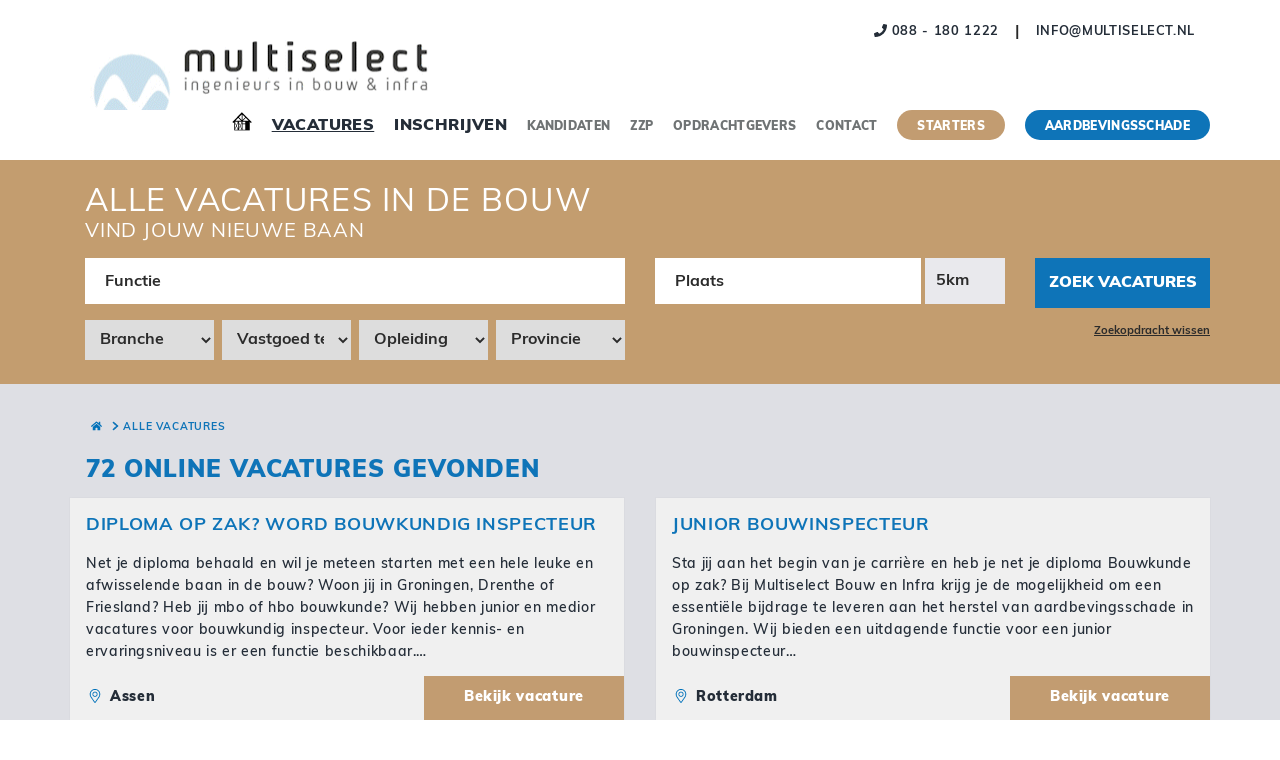

--- FILE ---
content_type: text/html; charset=UTF-8
request_url: https://multiselect.nl/vacatures-van-multiselect/vastgoed-technisch?page=2
body_size: 10378
content:
<!-- TODO: Toevoegen aantal vacatures -->



<!DOCTYPE html>
<html lang="nl" class="fontawesome-2svg-active fontawesome-2svg-complete">
<head>
    <script id="Cookiebot" src="https://consent.cookiebot.com/uc.js" data-cbid="20b34e85-3639-4d81-9a54-11d73faf6977" data-blockingmode="auto" type="text/javascript"></script>

    <meta charset="utf-8">
    <meta name="viewport" content="width=device-width, initial-scale=1">

    <title>
                    Alle vacatures in de Bouw - Multiselect.nl            </title>

    <link rel="shortcut icon" href="https://multiselect.nl/images/favicon.ico" type="image/vnd.microsoft.icon" />
    <link rel="stylesheet" href="https://use.typekit.net/dxp1bcf.css" />
    <link rel="stylesheet" href="https://multiselect.nl/css/app.css?v=1.3" />

     <script type="application/ld+json">{"@context":"https:\/\/schema.org","@type":"Organization","name":"Multiselect","url":"https:\/\/multiselect.nl","logo":"https:\/\/multiselect.nl\/images\/MS-25Jaar_1.gif","address":{"@type":"PostalAddress","addressLocality":"Ruinerwold","streetAddress":"Haakswold 4 ","postalCode":"7961 LE","addressCountry":{"@type":"Country","name":"Nederland"}}}</script>     
        <!-- Google Tag Manager -->
    <script>
        window.dataLayer = window.dataLayer || [];
        function gtag(){dataLayer.push(arguments);}
        gtag('consent', 'default', {
            'ad_storage': 'denied',
            'analytics_storage': 'denied',
            'functionality_storage': 'denied',
            'personalization_storage': 'denied',
            'security_storage': 'granted'
        });
    </script>

    <script>
        (function(w,d,s,l,i){w[l]=w[l]||[];w[l].push({'gtm.start':
                new Date().getTime(),event:'gtm.js'});var f=d.getElementsByTagName(s)[0],
            j=d.createElement(s),dl=l!='dataLayer'?'&l='+l:'';j.async=true;j.src=
            'https://www.googletagmanager.com/gtm.js?id='+i+dl;f.parentNode.insertBefore(j,f);
        })(window,document,'script','dataLayer', "GTM-PDFZ5X3");
    </script>
    <!-- End Google Tag Manager -->
    <script>
        let id = "2939678";
        (function(h,o,t,j,a,r){
            h.hj=h.hj||function(){(h.hj.q=h.hj.q||[]).push(arguments)};
            h._hjSettings={hjid:id,hjsv:6};
            a=o.getElementsByTagName('head')[0];
            r=o.createElement('script');r.async=1;
            r.src=t+h._hjSettings.hjid+j+h._hjSettings.hjsv;
            a.appendChild(r);
        })(window,document,'https://static.hotjar.com/c/hotjar-','.js?sv=');
    </script>
</head>
<body class="overflow-x-hidden  vacancy-overview ">
    <div class="sticky-header">
    <div class="container">
        <div class="sticky-header__inner">
            <div class="sticky-header__logo">
                <a href="/">
                    <img src="/images/logo-multiselect-bouw-witte-M.svg" alt="Multiselect">
                </a>
            </div>
            <form class="sticky-header__search-container" method="GET" action="https://multiselect.nl/vacatures-van-multiselect" accept-charset="UTF-8">
                <input class="input__field" type="text" id="input-function" name="omschrijving" value="" placeholder="Functie">
                <button type="submit" class="btn btn-default" id="search-btn">Zoek vacatures</button>
                <div class="sticky-header__contact">
                    <a href="https://wa.me/31626848848?text=Ik%20heb%20een%20vraag">
                        <img src="/images/whatsapp-logo.svg" alt="whatsapp"/>
                    </a>
                    <a href="mailto:info@multiselect.nl">
                        <img src="/images/icons/icon_email.png" alt="email ons"/>
                    </a>
                </div>
                <span class="mobile-menu__button--open" id="alt_open-button"></span>
            </form>
        </div>
    </div>
</div>
    
    <header>
    <div class="mobile-menu">
        <div class="menu-wrap">
            <nav class="menu">
                <div class="menu-list">
                    <a href="/">
                        <img src="/images/home_icon.svg"  class="homeIcon white" alt="Home" />
                    </a>
                    <a href="https://multiselect.nl/vacatures-van-multiselect">Vacatures</a>
                    <a href="https://multiselect.nl/inschrijving-bij-multiselect">Inschrijven</a>
                    <a href="https://multiselect.nl/kandidaten">Kandidaten</a>
                    <a href="https://multiselect.nl/zzp">ZZP</a>
                    <a href="https://multiselect.nl/multiselect-voor-opdrachtgevers">Opdrachtgevers</a>
                    <a href="https://multiselect.nl/contact-met-multiselect">Contact</a>
                    <a href="https://multiselect.nl/starters" class="btn btn-primary rounded-pill text-left w-auto d-inline-block" style="background:#c29c71;font-size:1em;margin-bottom:20px">Starters</a>
                    <a href="https://multiselect.nl/aardbevingsschade" class="btn btn-primary rounded-pill text-left w-auto d-inline-block" style="background:#0e74b8;font-size:1em;">Aardbevingsschade</a>
                    <hr>
                    <a href="tel:+31881801222"><i class="fa fa-phone"></i> 088 - 180 1222</a>
                    <a href="mailto:info@multiselect.nl">info@multiselect.nl</a>
                </div>
            </nav>
            <button class="close-button" id="close-button">Close Menu</button>
        </div>
    </div>
    <div class="container">
        <div class="row header-top">
            <div class="col-md-4 col-9" style="overflow: hidden">
                <a href="https://multiselect.nl" class="brand">
                    <img src="/images/MS-25Jaar_1.gif" alt="Multiselect" height="101%" width="100%">
                </a>
            </div>
            <div class="col-md-8 header-top__contact d-md-flex d-none">
                <a href="tel:+31881801222"><i class="fa fa-phone"></i> 088 - 180 1222</a> |
                <a href="mailto:info@multiselect.nl">info@multiselect.nl</a>
            </div>
            <div class="d-md-none col-3">
                <button class="mobile-menu__button--open" id="open-button"></button>
            </div>
        </div>
    </div>
    <div class="container d-md-block d-none">
        <div class="row header-navigation">
            <ul>
                <li class="header-navigation__item">
                    <a href="https://multiselect.nl">
                        <img src="/images/home_icon.svg"  class="header-navigation__home-icon" alt="Home" />
                    </a>
                </li>
                <li class="header-navigation__item active">
                    <a href="https://multiselect.nl/vacatures-van-multiselect">
                        Vacatures
                    </a>
                </li>
                <li class="header-navigation__item ">
                    <a href="https://multiselect.nl/inschrijving-bij-multiselect" >
                        Inschrijven
                    </a>
                </li>
                <li class="header-navigation__item header-navigation__item--alternate ">
                    <a href="https://multiselect.nl/kandidaten">
                        Kandidaten
                    </a>
                </li>
                <li class="header-navigation__item header-navigation__item--alternate ">
                    <a href="https://multiselect.nl/zzp">
                        ZZP
                    </a>
                </li>
                <li class="header-navigation__item header-navigation__item--alternate ">
                    <a href="https://multiselect.nl/multiselect-voor-opdrachtgevers">
                        Opdrachtgevers
                    </a>
                </li>
                <li class="header-navigation__item header-navigation__item--alternate ">
                    <a href="https://multiselect.nl/contact-met-multiselect">
                        Contact
                    </a>
                </li>
                <li class="header-navigation__item header-navigation__item--alternate starters ">
                    <a href="https://multiselect.nl/starters" class="text-white">
                        Starters
                    </a>
                </li>
                <li class="header-navigation__item header-navigation__item--alternate earthquake-damage ">
                    <a href="https://multiselect.nl/aardbevingsschade" class="text-white">
                        Aardbevingsschade
                    </a>
                </li>
            </ul>
        </div>
    </div>
</header>

    
    <article class="content" id="app">
            <div class="vacancy-overview__wrapper">
        <vacancy-overview
            :filters="{&quot;Branche&quot;:[{&quot;id&quot;:13,&quot;label&quot;:&quot;Bouw&quot;},{&quot;id&quot;:11,&quot;label&quot;:&quot;Vastgoed&quot;},{&quot;id&quot;:10,&quot;label&quot;:&quot;Vastgoed&quot;},{&quot;id&quot;:7,&quot;label&quot;:&quot;Bouwmanagement&quot;},{&quot;id&quot;:1,&quot;label&quot;:&quot;Toelevering bouw&quot;},{&quot;id&quot;:4,&quot;label&quot;:&quot;Infra&quot;},{&quot;id&quot;:141,&quot;label&quot;:&quot;Herstel aardbevingsschade&quot;},{&quot;id&quot;:128,&quot;label&quot;:&quot;Installatie energie techniek&quot;},{&quot;id&quot;:129,&quot;label&quot;:&quot;Overig&quot;},{&quot;id&quot;:36,&quot;label&quot;:&quot;Woningcorporaties &amp; overheid&quot;}],&quot;Functie&quot;:[{&quot;id&quot;:34,&quot;label&quot;:&quot;Werkvoorbereiding&quot;},{&quot;id&quot;:1,&quot;label&quot;:&quot;Calculatie&quot;},{&quot;id&quot;:31,&quot;label&quot;:&quot;Uitvoering&quot;},{&quot;id&quot;:20,&quot;label&quot;:&quot;Projectleiding&quot;},{&quot;id&quot;:246,&quot;label&quot;:&quot;Starters&quot;},{&quot;id&quot;:19,&quot;label&quot;:&quot;Projectleiding&quot;},{&quot;id&quot;:28,&quot;label&quot;:&quot;Engineering \/ constructie \/ tekenen&quot;},{&quot;id&quot;:4,&quot;label&quot;:&quot;Commercie \/ verkoopmanagement&quot;},{&quot;id&quot;:48,&quot;label&quot;:&quot;Vastgoed technisch&quot;,&quot;selected&quot;:true},{&quot;id&quot;:13,&quot;label&quot;:&quot;HR staff \/ administratie \/ financi\u00ebn&quot;},{&quot;id&quot;:7,&quot;label&quot;:&quot;Directie&quot;},{&quot;id&quot;:16,&quot;label&quot;:&quot;Vastgoed commercieel&quot;},{&quot;id&quot;:49,&quot;label&quot;:&quot;Bedrijfsleiding&quot;},{&quot;id&quot;:51,&quot;label&quot;:&quot;Management bedrijfsbureau \/ tendermanagement&quot;},{&quot;id&quot;:317,&quot;label&quot;:&quot;nevenactiveiten&quot;}],&quot;Opleiding&quot;:[{&quot;id&quot;:14,&quot;label&quot;:&quot;HBO&quot;},{&quot;id&quot;:11,&quot;label&quot;:&quot;HBO\/HTS&quot;},{&quot;id&quot;:10,&quot;label&quot;:&quot;MBO\/MTS&quot;},{&quot;id&quot;:13,&quot;label&quot;:&quot;MBO&quot;},{&quot;id&quot;:15,&quot;label&quot;:&quot;WO&quot;},{&quot;id&quot;:1,&quot;label&quot;:&quot;LTS&quot;}],&quot;Provincie&quot;:[{&quot;id&quot;:9,&quot;label&quot;:&quot;Zuid-Holland&quot;},{&quot;id&quot;:7,&quot;label&quot;:&quot;Utrecht&quot;},{&quot;id&quot;:6,&quot;label&quot;:&quot;Gelderland&quot;},{&quot;id&quot;:8,&quot;label&quot;:&quot;Noord-Holland&quot;},{&quot;id&quot;:1,&quot;label&quot;:&quot;Groningen&quot;},{&quot;id&quot;:2,&quot;label&quot;:&quot;Friesland&quot;},{&quot;id&quot;:5,&quot;label&quot;:&quot;Flevoland&quot;},{&quot;id&quot;:4,&quot;label&quot;:&quot;Overijssel&quot;},{&quot;id&quot;:11,&quot;label&quot;:&quot;Noord-Brabant&quot;},{&quot;id&quot;:3,&quot;label&quot;:&quot;Drenthe&quot;},{&quot;id&quot;:12,&quot;label&quot;:&quot;Limburg&quot;},{&quot;id&quot;:10,&quot;label&quot;:&quot;Zeeland&quot;},{&quot;id&quot;:13,&quot;label&quot;:&quot;Buiten Nederland&quot;}]}"
            :utm-filter="[]"
            :vacancies="{&quot;current_page&quot;:2,&quot;data&quot;:[{&quot;id&quot;:65283,&quot;publication_id&quot;:null,&quot;vacancy_id&quot;:null,&quot;client_is_shown&quot;:&quot;0&quot;,&quot;slug&quot;:&quot;diploma-op-zak-word-bouwkundig-inspecteur-65283&quot;,&quot;jobtitle&quot;:&quot;Diploma op zak? Word bouwkundig Inspecteur&quot;,&quot;publication_start&quot;:1766962800,&quot;publication_end&quot;:null,&quot;application_contact_information&quot;:&quot;&lt;p&gt;Net je diploma behaald en wil je meteen starten met een hele leuke en afwisselende baan in de bouw? Woon jij in Groningen,&amp;nbsp;Drenthe of Friesland? Heb jij mbo of hbo bouwkunde? Wij hebben junior en medior vacatures voor bouwkundig inspecteur. Voor ieder&amp;nbsp;kennis- en ervaringsniveau is er een functie beschikbaar. Wil je meer weten?&amp;nbsp;Dan hoor ik graag van je! Heb je vragen over deze functie, kun je me altijd bereiken op&amp;nbsp;06-11 11 90 08. Wil je een mail sturen, dan kan dat naar Arno Stevens, as@multiselect.nl&amp;nbsp;&lt;\/p&gt;&quot;,&quot;function_contact_information&quot;:&quot;&quot;,&quot;company_information&quot;:&quot;Net je diploma behaald en wil je meteen starten met een hele leuke en afwisselende baan in de bouw? Woon jij in Groningen, Drenthe of Friesland? Heb jij mbo of hbo bouwkunde? Wij hebben junior en medior vacatures voor bouwkundig inspecteur. Voor ieder kennis- en ervaringsniveau is er een functie beschikbaar.\u2026&quot;,&quot;requirements_information&quot;:&quot;&lt;ul&gt;&lt;li&gt;Een mbo of hbo&amp;nbsp;opleiding in Bouw&amp;nbsp;&lt;\/li&gt;&lt;li&gt;Communicatief, sociaal vaardig&lt;\/li&gt;&lt;li&gt;Rijbewijs&lt;\/li&gt;&lt;\/ul&gt;&quot;,&quot;offer_information&quot;:&quot;&lt;ul&gt;&lt;li&gt;Salarisindicatie: &amp;euro; 2.500 - &amp;euro; 3.500&lt;\/li&gt;&lt;li&gt;Goede secundaire arbeidsvoorwaarden&lt;\/li&gt;&lt;li&gt;Een zeer afwisselende en uitdagende functie&lt;\/li&gt;&lt;\/ul&gt;&quot;,&quot;title_information&quot;:&quot;Diploma op zak? Word bouwkundig Inspecteur&quot;,&quot;vacancy_information&quot;:&quot;&lt;p&gt;Als opnamedeskundige ben je veel op pad en is het werk divers! Je bezoekt zelfstandig eigenaren van panden, voornamelijk in de woningbouw.&amp;nbsp;Tijdens het bezoek inspecteer je huizen op&amp;nbsp;schades. Je brengt deze in kaart door middel van foto&amp;#39;s die je op locatie maakt. Vanaf kantoor maak je hier een kleine rapportage van. Je maakt tijdens het werk enkel opnames, dus hoeft geen advies\/oordeel te geven. In deze functie is het van belang dat je sterk bent in de communicatie, sociaal en dat je kunt verplaatsen in de mensen.&amp;nbsp;&lt;\/p&gt;&lt;p&gt;&amp;nbsp;&lt;\/p&gt;&lt;p&gt;&amp;nbsp;&lt;\/p&gt;&quot;,&quot;work_location&quot;:&quot;Assen&quot;,&quot;salary&quot;:&quot;&quot;,&quot;client_location&quot;:null,&quot;level1_education2_id&quot;:null,&quot;education_direction&quot;:&quot;Bouwkunde&quot;,&quot;contract_type2_id&quot;:&quot;0&quot;,&quot;training_name&quot;:null,&quot;indeed_type_id&quot;:&quot;2&quot;,&quot;apply_url&quot;:&quot;&quot;,&quot;is_template&quot;:false,&quot;is_feed_werkzoeken&quot;:true,&quot;is_feed_ictergezocht&quot;:false,&quot;is_feed_monsterboard&quot;:false,&quot;is_indeed&quot;:false,&quot;template_vacancy_id&quot;:&quot;0&quot;,&quot;created_at&quot;:&quot;2025-12-29 12:42:08&quot;,&quot;deleted_at&quot;:null,&quot;branche_level1&quot;:null,&quot;branche_level2&quot;:{&quot;id&quot;:141,&quot;label&quot;:&quot;Herstel aardbevingsschade&quot;,&quot;medium_id&quot;:&quot;1&quot;,&quot;website_position&quot;:8,&quot;created_at&quot;:&quot;2024-09-09 13:56:51&quot;,&quot;updated_at&quot;:&quot;2024-09-09 13:56:51&quot;,&quot;deleted_at&quot;:null},&quot;function_level1&quot;:{&quot;id&quot;:48,&quot;label&quot;:&quot;Vastgoed technisch&quot;,&quot;medium_id&quot;:&quot;1&quot;,&quot;show_for_vacancies&quot;:&quot;1&quot;,&quot;created_at&quot;:&quot;2020-04-20 11:24:41&quot;,&quot;updated_at&quot;:&quot;2020-04-20 11:24:41&quot;,&quot;deleted_at&quot;:null},&quot;level1_education1&quot;:{&quot;id&quot;:10,&quot;label&quot;:&quot;MBO\/MTS&quot;},&quot;experience_level&quot;:null,&quot;publication_state&quot;:{&quot;id&quot;:3,&quot;label&quot;:&quot;Online&quot;},&quot;state&quot;:{&quot;id&quot;:1,&quot;label&quot;:&quot;Actief&quot;},&quot;province&quot;:{&quot;id&quot;:3,&quot;label&quot;:&quot;Drenthe&quot;,&quot;iso_code&quot;:&quot;NL-DR&quot;},&quot;medium&quot;:{&quot;id&quot;:1,&quot;label&quot;:&quot;Multiselect&quot;},&quot;indeed_type&quot;:{&quot;id&quot;:2,&quot;label&quot;:&quot;Indeed prio&quot;},&quot;contact&quot;:{&quot;id&quot;:8761,&quot;firstname&quot;:&quot;Frank&quot;,&quot;lastname_prefix&quot;:&quot;van der&quot;,&quot;lastname&quot;:&quot;Molen&quot;,&quot;fullname&quot;:&quot;Frank van der Molen&quot;,&quot;openingname&quot;:&quot;van der Molen&quot;},&quot;client&quot;:{&quot;id&quot;:14715,&quot;name&quot;:&quot;CED Nederland B.V.&quot;},&quot;consultant&quot;:null,&quot;owner&quot;:{&quot;id&quot;:1,&quot;user_name&quot;:&quot;ast&quot;,&quot;first_name&quot;:&quot;Arno&quot;,&quot;last_name_prefix&quot;:null,&quot;last_name&quot;:&quot;Stevens&quot;,&quot;prefixlastname&quot;:&quot;Stevens&quot;,&quot;fullname&quot;:&quot;Arno Stevens&quot;},&quot;sector&quot;:null},{&quot;id&quot;:61521,&quot;publication_id&quot;:null,&quot;vacancy_id&quot;:null,&quot;client_is_shown&quot;:&quot;0&quot;,&quot;slug&quot;:&quot;junior-bouwinspecteur-61521&quot;,&quot;jobtitle&quot;:&quot;Junior Bouwinspecteur&quot;,&quot;publication_start&quot;:1766102400,&quot;publication_end&quot;:null,&quot;application_contact_information&quot;:&quot;&lt;p&gt;Wil jij jouw loopbaan starten en betrokken zijn bij een van de grootste bouwkundige hersteloperaties in&amp;nbsp;Nederland? Neem dan contact op met Sander Heestermans&amp;nbsp;voor een vrijblijvend gesprek over jouw mogelijkheden. Je kunt hem bereiken op 06-82996672, of stuur een bericht via WhatsApp. Je kunt ook mailen naar sh@multiselect.nl.&lt;\/p&gt;&quot;,&quot;function_contact_information&quot;:null,&quot;company_information&quot;:&quot;Sta jij aan het begin van je carri&amp;egrave;re en heb je net je diploma Bouwkunde op zak? Bij Multiselect Bouw en Infra krijg je de mogelijkheid om een essenti&amp;euml;le bijdrage te leveren aan het herstel van aardbevingsschade in Groningen. Wij bieden een uitdagende functie voor een junior bouwinspecteur\u2026&quot;,&quot;requirements_information&quot;:&quot;&lt;ul&gt;&lt;li&gt;Een MBO- of HBO-diploma Bouwkunde of aanverwant.&lt;\/li&gt;&lt;li&gt;Leergierigheid en ambitie om jezelf verder te ontwikkelen in de bouwsector.&lt;\/li&gt;&lt;li&gt;Goede communicatieve vaardigheden en klantgerichtheid.&lt;\/li&gt;&lt;li&gt;Het vermogen om zowel zelfstandig als in teamverband te werken.&lt;\/li&gt;&lt;\/ul&gt;&quot;,&quot;offer_information&quot;:&quot;&lt;ul&gt;&lt;li&gt;Een aantrekkelijk startsalaris met ruimte voor groei.&lt;\/li&gt;&lt;li&gt;De standplaats is Capelle aan den IJssel, je hebt flexibele werktijden en de optie om deels vanuit huis te werken.&lt;\/li&gt;&lt;li&gt;Een contract van 32 of 40 uur per week, afhankelijk van jouw voorkeur.&lt;\/li&gt;&lt;li&gt;Een leerzame werkomgeving met intensieve begeleiding van ervaren professionals.&lt;\/li&gt;&lt;li&gt;Een unieke kans om betrokken te zijn bij een belangrijk herstelproject in Groningen.&lt;\/li&gt;&lt;\/ul&gt;&quot;,&quot;title_information&quot;:&quot;Junior Bouwinspecteur&quot;,&quot;vacancy_information&quot;:&quot;&lt;p&gt;Als junior bouwinspecteur aardbevingsschade werk onder begeleiding van ervaren collega&amp;rsquo;s aan diverse projecten in de regio Groningen.&amp;nbsp;In eerste instantie ga je aan de slag het uitwerken van de schademeldingen en beoordeel je samen met je team, de aard en omvang van de schade.&amp;nbsp;Je speelt een belangrijke rol in het opstellen van herstelplannen. Bovendien leer je rapportages schrijven en heldere communicatie te voeren met huiseigenaren die getroffen zijn door de schade. Deze functie biedt jou de mogelijkheid om praktijkervaring op te doen in een maatschappelijk belangrijke context en je vaardigheden als bouwkundig professional verder te ontwikkelen.&lt;\/p&gt;&quot;,&quot;work_location&quot;:&quot;Rotterdam&quot;,&quot;salary&quot;:&quot;&quot;,&quot;client_location&quot;:null,&quot;level1_education2_id&quot;:null,&quot;education_direction&quot;:null,&quot;contract_type2_id&quot;:&quot;0&quot;,&quot;training_name&quot;:null,&quot;indeed_type_id&quot;:&quot;1&quot;,&quot;apply_url&quot;:null,&quot;is_template&quot;:false,&quot;is_feed_werkzoeken&quot;:false,&quot;is_feed_ictergezocht&quot;:false,&quot;is_feed_monsterboard&quot;:false,&quot;is_indeed&quot;:false,&quot;template_vacancy_id&quot;:&quot;0&quot;,&quot;created_at&quot;:&quot;2025-12-19 01:00:00&quot;,&quot;deleted_at&quot;:null,&quot;branche_level1&quot;:null,&quot;branche_level2&quot;:{&quot;id&quot;:13,&quot;label&quot;:&quot;Bouw&quot;,&quot;medium_id&quot;:&quot;1&quot;,&quot;website_position&quot;:7,&quot;created_at&quot;:&quot;2020-02-04 18:09:48&quot;,&quot;updated_at&quot;:&quot;2024-04-02 12:09:10&quot;,&quot;deleted_at&quot;:null},&quot;function_level1&quot;:{&quot;id&quot;:48,&quot;label&quot;:&quot;Vastgoed technisch&quot;,&quot;medium_id&quot;:&quot;1&quot;,&quot;show_for_vacancies&quot;:&quot;1&quot;,&quot;created_at&quot;:&quot;2020-04-20 11:24:41&quot;,&quot;updated_at&quot;:&quot;2020-04-20 11:24:41&quot;,&quot;deleted_at&quot;:null},&quot;level1_education1&quot;:{&quot;id&quot;:13,&quot;label&quot;:&quot;MBO&quot;},&quot;experience_level&quot;:{&quot;id&quot;:1,&quot;label&quot;:&quot;&lt; 6 maanden&quot;},&quot;publication_state&quot;:{&quot;id&quot;:3,&quot;label&quot;:&quot;Online&quot;},&quot;state&quot;:{&quot;id&quot;:1,&quot;label&quot;:&quot;Actief&quot;},&quot;province&quot;:{&quot;id&quot;:9,&quot;label&quot;:&quot;Zuid-Holland&quot;,&quot;iso_code&quot;:&quot;NL-ZH&quot;},&quot;medium&quot;:{&quot;id&quot;:1,&quot;label&quot;:&quot;Multiselect&quot;},&quot;indeed_type&quot;:{&quot;id&quot;:1,&quot;label&quot;:&quot;Indeed&quot;},&quot;contact&quot;:{&quot;id&quot;:10369,&quot;firstname&quot;:&quot;Frank&quot;,&quot;lastname_prefix&quot;:&quot;vd&quot;,&quot;lastname&quot;:&quot;Molen&quot;,&quot;fullname&quot;:&quot;Frank vd Molen&quot;,&quot;openingname&quot;:&quot;vd Molen&quot;},&quot;client&quot;:{&quot;id&quot;:15751,&quot;name&quot;:&quot;CED Capelle ad Ijssel&quot;},&quot;consultant&quot;:null,&quot;owner&quot;:{&quot;id&quot;:11,&quot;user_name&quot;:&quot;shs&quot;,&quot;first_name&quot;:&quot;Sander&quot;,&quot;last_name_prefix&quot;:null,&quot;last_name&quot;:&quot;Heestermans&quot;,&quot;prefixlastname&quot;:&quot;Heestermans&quot;,&quot;fullname&quot;:&quot;Sander Heestermans&quot;},&quot;sector&quot;:null},{&quot;id&quot;:61652,&quot;publication_id&quot;:null,&quot;vacancy_id&quot;:null,&quot;client_is_shown&quot;:&quot;0&quot;,&quot;slug&quot;:&quot;kwaliteitsbewaker-bouw-bij-woningbouwcooperatie-portaal-61652&quot;,&quot;jobtitle&quot;:&quot;Kwaliteitsbewaker Bouw bij Woningbouwco\u00f6peratie Portaal&quot;,&quot;publication_start&quot;:1766102400,&quot;publication_end&quot;:null,&quot;application_contact_information&quot;:&quot;&lt;p&gt;Ben jij de kwaliteitsbewaker die Portaal zoekt? Reageer dan snel via Multiselect!&lt;\/p&gt;&lt;p&gt;Neem voor meer informatie of om direct te solliciteren contact op met:&lt;\/p&gt;&lt;ul&gt;&lt;li&gt;Sander Heestermans&lt;\/li&gt;&lt;li&gt;sh@multiselect.nl&lt;\/li&gt;&lt;li&gt;06-82996672&lt;\/li&gt;&lt;\/ul&gt;&quot;,&quot;function_contact_information&quot;:&quot;&quot;,&quot;company_information&quot;:&quot;Heb jij oog voor detail en kwaliteit op de bouwplaats? Wil jij een sleutelrol spelen bij de realisatie en nazorg van duurzame en betaalbare woningen? Voor woningcorporatie Portaal zoeken wij via Multiselect een ervaren Kwaliteitsbewaker Bouw die ervoor zorgt dat projecten tiptop worden opgeleverd. Voor\u2026&quot;,&quot;requirements_information&quot;:&quot;&lt;p&gt;Wij zoeken een kandidaat die beschikt over:&lt;\/p&gt;&lt;ul&gt;&lt;li&gt;Een afgeronde technische MBO+ of HBO-opleiding (bij voorkeur Bouwkunde of Installatietechniek).&lt;\/li&gt;&lt;li&gt;Ervaring in een vergelijkbare rol binnen bouw of vastgoed.&lt;\/li&gt;&lt;li&gt;Een scherp oog voor detail en een sterk kwaliteitsbewustzijn.&lt;\/li&gt;&lt;li&gt;Zelfstandigheid &amp;eacute;n goede communicatieve vaardigheden richting collega&amp;rsquo;s, aannemers en andere partners.&lt;\/li&gt;&lt;li&gt;Een proactieve, oplossingsgerichte houding.&lt;\/li&gt;&lt;li&gt;Flexibiliteit om ook in andere regio&amp;rsquo;s van Portaal inzetbaar te zijn.&lt;\/li&gt;&lt;\/ul&gt;&quot;,&quot;offer_information&quot;:&quot;&lt;p&gt;Portaal biedt je een uitdagende functie in een dynamische en maatschappelijk relevante organisatie.&lt;\/p&gt;&lt;ul&gt;&lt;li&gt;Een fulltime dienstverband (36 uur per week).&lt;\/li&gt;&lt;li&gt;Salaris tussen &amp;euro; 4.360,- en &amp;euro; 5.733,- bruto per maand (o.b.v. 36 uur en afhankelijk van ervaring).&lt;\/li&gt;&lt;li&gt;Een jaarcontract direct in dienst bij Portaal, met mogelijkheid tot verlenging.&lt;\/li&gt;&lt;li&gt;Een persoonlijk ontwikkelingsbudget.&lt;\/li&gt;&lt;li&gt;Een vitaliteitsbudget voor bijvoorbeeld sport, massage of coaching.&lt;\/li&gt;&lt;li&gt;Flexibele arbeidsvoorwaarden die je zelf deels kunt samenstellen.&lt;\/li&gt;&lt;\/ul&gt;&quot;,&quot;title_information&quot;:&quot;Kwaliteitsbewaker Bouw bij Woningbouwco\u00f6peratie Portaal&quot;,&quot;vacancy_information&quot;:&quot;&lt;p&gt;Als&lt;strong&gt;&amp;nbsp;&lt;\/strong&gt;kwaliteitsbewaker bouw&lt;strong&gt; &lt;\/strong&gt;ben jij de expert die toeziet op de uitvoering en nazorg van nieuwbouw- en renovatieprojecten. Jij controleert of alle werkzaamheden &amp;ndash; bouwkundig, installatietechnisch en bouwfysisch &amp;ndash; voldoen aan de gestelde eisen en kwaliteitsnormen.&lt;\/p&gt;&lt;p&gt;In de voorbereidingsfase denk je mee met de technisch projectco&amp;ouml;rdinator, breng je risico&amp;rsquo;s in kaart en geef je advies over bouwkundige keuzes. Zodra het project draait, zorg jij voor een strakke planning en uitvoering van kwaliteitscontroles. Afwijkingen signaleer je tijdig en je volgt herstelacties op totdat deze daadwerkelijk zijn uitgevoerd.&amp;nbsp;&lt;\/p&gt;&lt;p&gt;&lt;strong&gt;Taken en verantwoordelijkheden:&lt;\/strong&gt;&lt;\/p&gt;&lt;ul&gt;&lt;li&gt;Uitvoeren van kwaliteitscontroles tijdens de bouw- en nazorgfase.&lt;\/li&gt;&lt;li&gt;Adviseren over risico&amp;rsquo;s en technische uitgangspunten in de voorbereidingsfase.&lt;\/li&gt;&lt;li&gt;Signaleren en opvolgen van afwijkingen, inclusief controle op herstelacties.&lt;\/li&gt;&lt;li&gt;Rapporteren aan projectleiding en stakeholders.&lt;\/li&gt;&lt;li&gt;Samenwerken met aannemers, projectco&amp;ouml;rdinatoren en andere betrokken partijen.&lt;\/li&gt;&lt;\/ul&gt;&quot;,&quot;work_location&quot;:&quot;Leiden&quot;,&quot;salary&quot;:&quot;&quot;,&quot;client_location&quot;:null,&quot;level1_education2_id&quot;:null,&quot;education_direction&quot;:null,&quot;contract_type2_id&quot;:&quot;0&quot;,&quot;training_name&quot;:null,&quot;indeed_type_id&quot;:&quot;1&quot;,&quot;apply_url&quot;:&quot;&quot;,&quot;is_template&quot;:false,&quot;is_feed_werkzoeken&quot;:false,&quot;is_feed_ictergezocht&quot;:false,&quot;is_feed_monsterboard&quot;:false,&quot;is_indeed&quot;:false,&quot;template_vacancy_id&quot;:&quot;0&quot;,&quot;created_at&quot;:&quot;2025-12-19 01:00:00&quot;,&quot;deleted_at&quot;:null,&quot;branche_level1&quot;:null,&quot;branche_level2&quot;:{&quot;id&quot;:13,&quot;label&quot;:&quot;Bouw&quot;,&quot;medium_id&quot;:&quot;1&quot;,&quot;website_position&quot;:7,&quot;created_at&quot;:&quot;2020-02-04 18:09:48&quot;,&quot;updated_at&quot;:&quot;2024-04-02 12:09:10&quot;,&quot;deleted_at&quot;:null},&quot;function_level1&quot;:{&quot;id&quot;:48,&quot;label&quot;:&quot;Vastgoed technisch&quot;,&quot;medium_id&quot;:&quot;1&quot;,&quot;show_for_vacancies&quot;:&quot;1&quot;,&quot;created_at&quot;:&quot;2020-04-20 11:24:41&quot;,&quot;updated_at&quot;:&quot;2020-04-20 11:24:41&quot;,&quot;deleted_at&quot;:null},&quot;level1_education1&quot;:{&quot;id&quot;:13,&quot;label&quot;:&quot;MBO&quot;},&quot;experience_level&quot;:{&quot;id&quot;:5,&quot;label&quot;:&quot;6-10 jaar&quot;},&quot;publication_state&quot;:{&quot;id&quot;:3,&quot;label&quot;:&quot;Online&quot;},&quot;state&quot;:{&quot;id&quot;:1,&quot;label&quot;:&quot;Actief&quot;},&quot;province&quot;:{&quot;id&quot;:9,&quot;label&quot;:&quot;Zuid-Holland&quot;,&quot;iso_code&quot;:&quot;NL-ZH&quot;},&quot;medium&quot;:{&quot;id&quot;:1,&quot;label&quot;:&quot;Multiselect&quot;},&quot;indeed_type&quot;:{&quot;id&quot;:1,&quot;label&quot;:&quot;Indeed&quot;},&quot;contact&quot;:{&quot;id&quot;:4341,&quot;firstname&quot;:&quot;Gonny&quot;,&quot;lastname_prefix&quot;:&quot;van der &quot;,&quot;lastname&quot;:&quot;Geest&quot;,&quot;fullname&quot;:&quot;Gonny van der Geest&quot;,&quot;openingname&quot;:&quot;van der Geest&quot;},&quot;client&quot;:{&quot;id&quot;:234,&quot;name&quot;:&quot;Portaal&quot;},&quot;consultant&quot;:null,&quot;owner&quot;:{&quot;id&quot;:11,&quot;user_name&quot;:&quot;shs&quot;,&quot;first_name&quot;:&quot;Sander&quot;,&quot;last_name_prefix&quot;:null,&quot;last_name&quot;:&quot;Heestermans&quot;,&quot;prefixlastname&quot;:&quot;Heestermans&quot;,&quot;fullname&quot;:&quot;Sander Heestermans&quot;},&quot;sector&quot;:null},{&quot;id&quot;:61803,&quot;publication_id&quot;:null,&quot;vacancy_id&quot;:null,&quot;client_is_shown&quot;:&quot;0&quot;,&quot;slug&quot;:&quot;junior-bouwinspecteur-61803&quot;,&quot;jobtitle&quot;:&quot;Junior Bouwinspecteur&quot;,&quot;publication_start&quot;:1766102400,&quot;publication_end&quot;:null,&quot;application_contact_information&quot;:&quot;&lt;p&gt;Wil jij jouw loopbaan starten en betrokken zijn bij een van de grootste bouwkundige hersteloperaties in&amp;nbsp;Nederland? Neem dan contact op met Sander Heestermans&amp;nbsp;voor een vrijblijvend gesprek over jouw mogelijkheden. Je kunt hem bereiken op 06-82996672, of stuur een bericht via WhatsApp. Je kunt ook mailen naar sh@multiselect.nl.&lt;\/p&gt;&quot;,&quot;function_contact_information&quot;:null,&quot;company_information&quot;:&quot;Sta jij aan het begin van je carri&amp;egrave;re en heb je net je diploma Bouwkunde op zak? Bij Multiselect Bouw en Infra krijg je de mogelijkheid om een essenti&amp;euml;le bijdrage te leveren aan het herstel van aardbevingsschade in Groningen. Wij bieden een uitdagende functie voor een junior bouwinspecteur\u2026&quot;,&quot;requirements_information&quot;:&quot;&lt;ul&gt;&lt;li&gt;Een MBO- of HBO-diploma Bouwkunde of aanverwant.&lt;\/li&gt;&lt;li&gt;Leergierigheid en ambitie om jezelf verder te ontwikkelen in de bouwsector.&lt;\/li&gt;&lt;li&gt;Goede communicatieve vaardigheden en klantgerichtheid.&lt;\/li&gt;&lt;li&gt;Het vermogen om zowel zelfstandig als in teamverband te werken.&lt;\/li&gt;&lt;\/ul&gt;&quot;,&quot;offer_information&quot;:&quot;&lt;ul&gt;&lt;li&gt;Een aantrekkelijk startsalaris met ruimte voor groei.&lt;\/li&gt;&lt;li&gt;De standplaats is Capelle aan den IJssel, je hebt flexibele werktijden en de optie om deels vanuit huis te werken.&lt;\/li&gt;&lt;li&gt;Een contract van 32 of 40 uur per week, afhankelijk van jouw voorkeur.&lt;\/li&gt;&lt;li&gt;Een leerzame werkomgeving met intensieve begeleiding van ervaren professionals.&lt;\/li&gt;&lt;li&gt;Een unieke kans om betrokken te zijn bij een belangrijk herstelproject in Groningen.&lt;\/li&gt;&lt;\/ul&gt;&quot;,&quot;title_information&quot;:&quot;Junior Bouwinspecteur&quot;,&quot;vacancy_information&quot;:&quot;&lt;p&gt;Als junior bouwinspecteur aardbevingsschade werk onder begeleiding van ervaren collega&amp;rsquo;s aan diverse projecten in de regio Groningen.&amp;nbsp;In eerste instantie ga je aan de slag het uitwerken van de schademeldingen en beoordeel je samen met je team, de aard en omvang van de schade.&amp;nbsp;Je speelt een belangrijke rol in het opstellen van herstelplannen. Bovendien leer je rapportages schrijven en heldere communicatie te voeren met huiseigenaren die getroffen zijn door de schade. Deze functie biedt jou de mogelijkheid om praktijkervaring op te doen in een maatschappelijk belangrijke context en je vaardigheden als bouwkundig professional verder te ontwikkelen.&lt;\/p&gt;&quot;,&quot;work_location&quot;:&quot;Rotterdam&quot;,&quot;salary&quot;:&quot;&quot;,&quot;client_location&quot;:null,&quot;level1_education2_id&quot;:null,&quot;education_direction&quot;:null,&quot;contract_type2_id&quot;:&quot;0&quot;,&quot;training_name&quot;:null,&quot;indeed_type_id&quot;:&quot;1&quot;,&quot;apply_url&quot;:null,&quot;is_template&quot;:false,&quot;is_feed_werkzoeken&quot;:false,&quot;is_feed_ictergezocht&quot;:false,&quot;is_feed_monsterboard&quot;:false,&quot;is_indeed&quot;:false,&quot;template_vacancy_id&quot;:&quot;0&quot;,&quot;created_at&quot;:&quot;2025-12-19 01:00:00&quot;,&quot;deleted_at&quot;:null,&quot;branche_level1&quot;:null,&quot;branche_level2&quot;:{&quot;id&quot;:13,&quot;label&quot;:&quot;Bouw&quot;,&quot;medium_id&quot;:&quot;1&quot;,&quot;website_position&quot;:7,&quot;created_at&quot;:&quot;2020-02-04 18:09:48&quot;,&quot;updated_at&quot;:&quot;2024-04-02 12:09:10&quot;,&quot;deleted_at&quot;:null},&quot;function_level1&quot;:{&quot;id&quot;:48,&quot;label&quot;:&quot;Vastgoed technisch&quot;,&quot;medium_id&quot;:&quot;1&quot;,&quot;show_for_vacancies&quot;:&quot;1&quot;,&quot;created_at&quot;:&quot;2020-04-20 11:24:41&quot;,&quot;updated_at&quot;:&quot;2020-04-20 11:24:41&quot;,&quot;deleted_at&quot;:null},&quot;level1_education1&quot;:{&quot;id&quot;:13,&quot;label&quot;:&quot;MBO&quot;},&quot;experience_level&quot;:{&quot;id&quot;:1,&quot;label&quot;:&quot;&lt; 6 maanden&quot;},&quot;publication_state&quot;:{&quot;id&quot;:3,&quot;label&quot;:&quot;Online&quot;},&quot;state&quot;:{&quot;id&quot;:1,&quot;label&quot;:&quot;Actief&quot;},&quot;province&quot;:{&quot;id&quot;:9,&quot;label&quot;:&quot;Zuid-Holland&quot;,&quot;iso_code&quot;:&quot;NL-ZH&quot;},&quot;medium&quot;:{&quot;id&quot;:1,&quot;label&quot;:&quot;Multiselect&quot;},&quot;indeed_type&quot;:{&quot;id&quot;:1,&quot;label&quot;:&quot;Indeed&quot;},&quot;contact&quot;:{&quot;id&quot;:10369,&quot;firstname&quot;:&quot;Frank&quot;,&quot;lastname_prefix&quot;:&quot;vd&quot;,&quot;lastname&quot;:&quot;Molen&quot;,&quot;fullname&quot;:&quot;Frank vd Molen&quot;,&quot;openingname&quot;:&quot;vd Molen&quot;},&quot;client&quot;:{&quot;id&quot;:15751,&quot;name&quot;:&quot;CED Capelle ad Ijssel&quot;},&quot;consultant&quot;:null,&quot;owner&quot;:{&quot;id&quot;:11,&quot;user_name&quot;:&quot;shs&quot;,&quot;first_name&quot;:&quot;Sander&quot;,&quot;last_name_prefix&quot;:null,&quot;last_name&quot;:&quot;Heestermans&quot;,&quot;prefixlastname&quot;:&quot;Heestermans&quot;,&quot;fullname&quot;:&quot;Sander Heestermans&quot;},&quot;sector&quot;:null},{&quot;id&quot;:63869,&quot;publication_id&quot;:null,&quot;vacancy_id&quot;:null,&quot;client_is_shown&quot;:&quot;0&quot;,&quot;slug&quot;:&quot;kwaliteitsbewaker-bouw-bij-woningbouwcooperatie-portaal-63869&quot;,&quot;jobtitle&quot;:&quot;Kwaliteitsbewaker Bouw bij Woningbouwco\u00f6peratie Portaal&quot;,&quot;publication_start&quot;:1766102400,&quot;publication_end&quot;:null,&quot;application_contact_information&quot;:&quot;&lt;p&gt;Ben jij de kwaliteitsbewaker die Portaal zoekt? Reageer dan snel via Multiselect!&lt;\/p&gt;&lt;p&gt;Neem voor meer informatie of om direct te solliciteren contact op met:&lt;\/p&gt;&lt;ul&gt;&lt;li&gt;Sander Heestermans&lt;\/li&gt;&lt;li&gt;sh@multiselect.nl&lt;\/li&gt;&lt;li&gt;06-82996672&lt;\/li&gt;&lt;\/ul&gt;&quot;,&quot;function_contact_information&quot;:&quot;&quot;,&quot;company_information&quot;:&quot;Heb jij oog voor detail en kwaliteit op de bouwplaats? Wil jij een sleutelrol spelen bij de realisatie en nazorg van duurzame en betaalbare woningen? Voor woningcorporatie Portaal zoeken wij via Multiselect een ervaren Kwaliteitsbewaker Bouw die ervoor zorgt dat projecten tiptop worden opgeleverd. Voor\u2026&quot;,&quot;requirements_information&quot;:&quot;&lt;p&gt;Wij zoeken een kandidaat die beschikt over:&lt;\/p&gt;&lt;ul&gt;&lt;li&gt;Een afgeronde technische MBO+ of HBO-opleiding (bij voorkeur Bouwkunde of Installatietechniek).&lt;\/li&gt;&lt;li&gt;Ervaring in een vergelijkbare rol binnen bouw of vastgoed.&lt;\/li&gt;&lt;li&gt;Een scherp oog voor detail en een sterk kwaliteitsbewustzijn.&lt;\/li&gt;&lt;li&gt;Zelfstandigheid &amp;eacute;n goede communicatieve vaardigheden richting collega&amp;rsquo;s, aannemers en andere partners.&lt;\/li&gt;&lt;li&gt;Een proactieve, oplossingsgerichte houding.&lt;\/li&gt;&lt;li&gt;Flexibiliteit om ook in andere regio&amp;rsquo;s van Portaal inzetbaar te zijn.&lt;\/li&gt;&lt;\/ul&gt;&quot;,&quot;offer_information&quot;:&quot;&lt;p&gt;Portaal biedt je een uitdagende functie in een dynamische en maatschappelijk relevante organisatie.&lt;\/p&gt;&lt;ul&gt;&lt;li&gt;Een fulltime dienstverband (36 uur per week).&lt;\/li&gt;&lt;li&gt;Salaris tussen &amp;euro; 4.360,- en &amp;euro; 5.733,- bruto per maand (o.b.v. 36 uur en afhankelijk van ervaring).&lt;\/li&gt;&lt;li&gt;Een jaarcontract direct in dienst bij Portaal, met mogelijkheid tot verlenging.&lt;\/li&gt;&lt;li&gt;Een persoonlijk ontwikkelingsbudget.&lt;\/li&gt;&lt;li&gt;Een vitaliteitsbudget voor bijvoorbeeld sport, massage of coaching.&lt;\/li&gt;&lt;li&gt;Flexibele arbeidsvoorwaarden die je zelf deels kunt samenstellen.&lt;\/li&gt;&lt;\/ul&gt;&quot;,&quot;title_information&quot;:&quot;Kwaliteitsbewaker Bouw bij Woningbouwco\u00f6peratie Portaal&quot;,&quot;vacancy_information&quot;:&quot;&lt;p&gt;Als&lt;strong&gt;&amp;nbsp;&lt;\/strong&gt;kwaliteitsbewaker bouw&lt;strong&gt; &lt;\/strong&gt;ben jij de expert die toeziet op de uitvoering en nazorg van nieuwbouw- en renovatieprojecten. Jij controleert of alle werkzaamheden &amp;ndash; bouwkundig, installatietechnisch en bouwfysisch &amp;ndash; voldoen aan de gestelde eisen en kwaliteitsnormen.&lt;\/p&gt;&lt;p&gt;In de voorbereidingsfase denk je mee met de technisch projectco&amp;ouml;rdinator, breng je risico&amp;rsquo;s in kaart en geef je advies over bouwkundige keuzes. Zodra het project draait, zorg jij voor een strakke planning en uitvoering van kwaliteitscontroles. Afwijkingen signaleer je tijdig en je volgt herstelacties op totdat deze daadwerkelijk zijn uitgevoerd.&amp;nbsp;&lt;\/p&gt;&lt;p&gt;&lt;strong&gt;Taken en verantwoordelijkheden:&lt;\/strong&gt;&lt;\/p&gt;&lt;ul&gt;&lt;li&gt;Uitvoeren van kwaliteitscontroles tijdens de bouw- en nazorgfase.&lt;\/li&gt;&lt;li&gt;Adviseren over risico&amp;rsquo;s en technische uitgangspunten in de voorbereidingsfase.&lt;\/li&gt;&lt;li&gt;Signaleren en opvolgen van afwijkingen, inclusief controle op herstelacties.&lt;\/li&gt;&lt;li&gt;Rapporteren aan projectleiding en stakeholders.&lt;\/li&gt;&lt;li&gt;Samenwerken met aannemers, projectco&amp;ouml;rdinatoren en andere betrokken partijen.&lt;\/li&gt;&lt;\/ul&gt;&quot;,&quot;work_location&quot;:&quot;Leiden&quot;,&quot;salary&quot;:&quot;&quot;,&quot;client_location&quot;:null,&quot;level1_education2_id&quot;:null,&quot;education_direction&quot;:null,&quot;contract_type2_id&quot;:&quot;0&quot;,&quot;training_name&quot;:null,&quot;indeed_type_id&quot;:&quot;2&quot;,&quot;apply_url&quot;:&quot;&quot;,&quot;is_template&quot;:false,&quot;is_feed_werkzoeken&quot;:true,&quot;is_feed_ictergezocht&quot;:false,&quot;is_feed_monsterboard&quot;:false,&quot;is_indeed&quot;:false,&quot;template_vacancy_id&quot;:&quot;0&quot;,&quot;created_at&quot;:&quot;2025-12-19 01:00:00&quot;,&quot;deleted_at&quot;:null,&quot;branche_level1&quot;:null,&quot;branche_level2&quot;:{&quot;id&quot;:13,&quot;label&quot;:&quot;Bouw&quot;,&quot;medium_id&quot;:&quot;1&quot;,&quot;website_position&quot;:7,&quot;created_at&quot;:&quot;2020-02-04 18:09:48&quot;,&quot;updated_at&quot;:&quot;2024-04-02 12:09:10&quot;,&quot;deleted_at&quot;:null},&quot;function_level1&quot;:{&quot;id&quot;:48,&quot;label&quot;:&quot;Vastgoed technisch&quot;,&quot;medium_id&quot;:&quot;1&quot;,&quot;show_for_vacancies&quot;:&quot;1&quot;,&quot;created_at&quot;:&quot;2020-04-20 11:24:41&quot;,&quot;updated_at&quot;:&quot;2020-04-20 11:24:41&quot;,&quot;deleted_at&quot;:null},&quot;level1_education1&quot;:{&quot;id&quot;:13,&quot;label&quot;:&quot;MBO&quot;},&quot;experience_level&quot;:{&quot;id&quot;:5,&quot;label&quot;:&quot;6-10 jaar&quot;},&quot;publication_state&quot;:{&quot;id&quot;:3,&quot;label&quot;:&quot;Online&quot;},&quot;state&quot;:{&quot;id&quot;:1,&quot;label&quot;:&quot;Actief&quot;},&quot;province&quot;:{&quot;id&quot;:9,&quot;label&quot;:&quot;Zuid-Holland&quot;,&quot;iso_code&quot;:&quot;NL-ZH&quot;},&quot;medium&quot;:{&quot;id&quot;:1,&quot;label&quot;:&quot;Multiselect&quot;},&quot;indeed_type&quot;:{&quot;id&quot;:2,&quot;label&quot;:&quot;Indeed prio&quot;},&quot;contact&quot;:{&quot;id&quot;:4341,&quot;firstname&quot;:&quot;Gonny&quot;,&quot;lastname_prefix&quot;:&quot;van der &quot;,&quot;lastname&quot;:&quot;Geest&quot;,&quot;fullname&quot;:&quot;Gonny van der Geest&quot;,&quot;openingname&quot;:&quot;van der Geest&quot;},&quot;client&quot;:{&quot;id&quot;:234,&quot;name&quot;:&quot;Portaal&quot;},&quot;consultant&quot;:null,&quot;owner&quot;:{&quot;id&quot;:11,&quot;user_name&quot;:&quot;shs&quot;,&quot;first_name&quot;:&quot;Sander&quot;,&quot;last_name_prefix&quot;:null,&quot;last_name&quot;:&quot;Heestermans&quot;,&quot;prefixlastname&quot;:&quot;Heestermans&quot;,&quot;fullname&quot;:&quot;Sander Heestermans&quot;},&quot;sector&quot;:null},{&quot;id&quot;:63871,&quot;publication_id&quot;:null,&quot;vacancy_id&quot;:null,&quot;client_is_shown&quot;:&quot;0&quot;,&quot;slug&quot;:&quot;junior-bouwinspecteur-63871&quot;,&quot;jobtitle&quot;:&quot;Junior Bouwinspecteur&quot;,&quot;publication_start&quot;:1766102400,&quot;publication_end&quot;:null,&quot;application_contact_information&quot;:&quot;&lt;p&gt;Wil jij jouw loopbaan starten en betrokken zijn bij een van de grootste bouwkundige hersteloperaties in&amp;nbsp;Nederland? Neem dan contact op met Sander Heestermans&amp;nbsp;voor een vrijblijvend gesprek over jouw mogelijkheden. Je kunt hem bereiken op 06-82996672, of stuur een bericht via WhatsApp. Je kunt ook mailen naar sh@multiselect.nl.&lt;\/p&gt;&quot;,&quot;function_contact_information&quot;:null,&quot;company_information&quot;:&quot;Sta jij aan het begin van je carri&amp;egrave;re en heb je net je diploma Bouwkunde op zak? Bij Multiselect Bouw en Infra krijg je de mogelijkheid om een essenti&amp;euml;le bijdrage te leveren aan het herstel van aardbevingsschade in Groningen. Wij bieden een uitdagende functie voor een junior bouwinspecteur\u2026&quot;,&quot;requirements_information&quot;:&quot;&lt;ul&gt;&lt;li&gt;Een MBO- of HBO-diploma Bouwkunde of aanverwant.&lt;\/li&gt;&lt;li&gt;Leergierigheid en ambitie om jezelf verder te ontwikkelen in de bouwsector.&lt;\/li&gt;&lt;li&gt;Goede communicatieve vaardigheden en klantgerichtheid.&lt;\/li&gt;&lt;li&gt;Het vermogen om zowel zelfstandig als in teamverband te werken.&lt;\/li&gt;&lt;\/ul&gt;&quot;,&quot;offer_information&quot;:&quot;&lt;ul&gt;&lt;li&gt;Een aantrekkelijk startsalaris met ruimte voor groei.&lt;\/li&gt;&lt;li&gt;De standplaats is Capelle aan den IJssel, je hebt flexibele werktijden en de optie om deels vanuit huis te werken.&lt;\/li&gt;&lt;li&gt;Een contract van 32 of 40 uur per week, afhankelijk van jouw voorkeur.&lt;\/li&gt;&lt;li&gt;Een leerzame werkomgeving met intensieve begeleiding van ervaren professionals.&lt;\/li&gt;&lt;li&gt;Een unieke kans om betrokken te zijn bij een belangrijk herstelproject in Groningen.&lt;\/li&gt;&lt;\/ul&gt;&quot;,&quot;title_information&quot;:&quot;Junior Bouwinspecteur&quot;,&quot;vacancy_information&quot;:&quot;&lt;p&gt;Als junior bouwinspecteur aardbevingsschade werk onder begeleiding van ervaren collega&amp;rsquo;s aan diverse projecten in de regio Groningen.&amp;nbsp;In eerste instantie ga je aan de slag het uitwerken van de schademeldingen en beoordeel je samen met je team, de aard en omvang van de schade.&amp;nbsp;Je speelt een belangrijke rol in het opstellen van herstelplannen. Bovendien leer je rapportages schrijven en heldere communicatie te voeren met huiseigenaren die getroffen zijn door de schade. Deze functie biedt jou de mogelijkheid om praktijkervaring op te doen in een maatschappelijk belangrijke context en je vaardigheden als bouwkundig professional verder te ontwikkelen.&lt;\/p&gt;&quot;,&quot;work_location&quot;:&quot;Rotterdam&quot;,&quot;salary&quot;:&quot;&quot;,&quot;client_location&quot;:null,&quot;level1_education2_id&quot;:null,&quot;education_direction&quot;:null,&quot;contract_type2_id&quot;:&quot;0&quot;,&quot;training_name&quot;:null,&quot;indeed_type_id&quot;:&quot;2&quot;,&quot;apply_url&quot;:null,&quot;is_template&quot;:false,&quot;is_feed_werkzoeken&quot;:true,&quot;is_feed_ictergezocht&quot;:false,&quot;is_feed_monsterboard&quot;:false,&quot;is_indeed&quot;:false,&quot;template_vacancy_id&quot;:&quot;0&quot;,&quot;created_at&quot;:&quot;2025-12-19 01:00:00&quot;,&quot;deleted_at&quot;:null,&quot;branche_level1&quot;:null,&quot;branche_level2&quot;:{&quot;id&quot;:13,&quot;label&quot;:&quot;Bouw&quot;,&quot;medium_id&quot;:&quot;1&quot;,&quot;website_position&quot;:7,&quot;created_at&quot;:&quot;2020-02-04 18:09:48&quot;,&quot;updated_at&quot;:&quot;2024-04-02 12:09:10&quot;,&quot;deleted_at&quot;:null},&quot;function_level1&quot;:{&quot;id&quot;:48,&quot;label&quot;:&quot;Vastgoed technisch&quot;,&quot;medium_id&quot;:&quot;1&quot;,&quot;show_for_vacancies&quot;:&quot;1&quot;,&quot;created_at&quot;:&quot;2020-04-20 11:24:41&quot;,&quot;updated_at&quot;:&quot;2020-04-20 11:24:41&quot;,&quot;deleted_at&quot;:null},&quot;level1_education1&quot;:{&quot;id&quot;:13,&quot;label&quot;:&quot;MBO&quot;},&quot;experience_level&quot;:{&quot;id&quot;:1,&quot;label&quot;:&quot;&lt; 6 maanden&quot;},&quot;publication_state&quot;:{&quot;id&quot;:3,&quot;label&quot;:&quot;Online&quot;},&quot;state&quot;:{&quot;id&quot;:1,&quot;label&quot;:&quot;Actief&quot;},&quot;province&quot;:{&quot;id&quot;:9,&quot;label&quot;:&quot;Zuid-Holland&quot;,&quot;iso_code&quot;:&quot;NL-ZH&quot;},&quot;medium&quot;:{&quot;id&quot;:1,&quot;label&quot;:&quot;Multiselect&quot;},&quot;indeed_type&quot;:{&quot;id&quot;:2,&quot;label&quot;:&quot;Indeed prio&quot;},&quot;contact&quot;:{&quot;id&quot;:10369,&quot;firstname&quot;:&quot;Frank&quot;,&quot;lastname_prefix&quot;:&quot;vd&quot;,&quot;lastname&quot;:&quot;Molen&quot;,&quot;fullname&quot;:&quot;Frank vd Molen&quot;,&quot;openingname&quot;:&quot;vd Molen&quot;},&quot;client&quot;:{&quot;id&quot;:15751,&quot;name&quot;:&quot;CED Capelle ad Ijssel&quot;},&quot;consultant&quot;:null,&quot;owner&quot;:{&quot;id&quot;:11,&quot;user_name&quot;:&quot;shs&quot;,&quot;first_name&quot;:&quot;Sander&quot;,&quot;last_name_prefix&quot;:null,&quot;last_name&quot;:&quot;Heestermans&quot;,&quot;prefixlastname&quot;:&quot;Heestermans&quot;,&quot;fullname&quot;:&quot;Sander Heestermans&quot;},&quot;sector&quot;:null},{&quot;id&quot;:64850,&quot;publication_id&quot;:null,&quot;vacancy_id&quot;:null,&quot;client_is_shown&quot;:&quot;0&quot;,&quot;slug&quot;:&quot;junior-projectbegeleider-64850&quot;,&quot;jobtitle&quot;:&quot;Junior Projectbegeleider&quot;,&quot;publication_start&quot;:1766102400,&quot;publication_end&quot;:null,&quot;application_contact_information&quot;:&quot;&lt;p&gt;Wil jij jouw loopbaan starten en betrokken zijn bij een van de grootste bouwkundige hersteloperaties in&amp;nbsp;Nederland? Neem dan contact op met Remco Krietemeijer voor een vrijblijvend gesprek over jouw mogelijkheden. Je kunt hem bereiken op 06-10275144, of stuur een bericht via WhatsApp. Je kunt ook mailen naar rkr@multiselect.nl.&lt;\/p&gt;&quot;,&quot;function_contact_information&quot;:&quot;&quot;,&quot;company_information&quot;:&quot;Sta jij aan het begin van je carri&amp;egrave;re en heb je net je diploma bouwkunde of civiel op zak? Bij Multiselect Bouw en Infra krijg je de mogelijkheid om een essenti&amp;euml;le bijdrage te leveren aan het herstel van aardbevingsschade in Groningen. Wij bieden een uitdagende functie voor een junior projectbegeleider\u2026&quot;,&quot;requirements_information&quot;:&quot;&lt;ul&gt;&lt;li&gt;Een MBO\/HBO\/WO diploma&amp;nbsp;bouwkunde \/&amp;nbsp;civiel of&amp;nbsp;vastgoed.&lt;\/li&gt;&lt;li&gt;Leergierigheid en ambitie om jezelf verder te ontwikkelen in de bouwsector.&lt;\/li&gt;&lt;li&gt;Goede communicatieve vaardigheden en klantgerichtheid.&lt;\/li&gt;&lt;li&gt;Het vermogen om zowel zelfstandig als in teamverband te werken.&lt;\/li&gt;&lt;\/ul&gt;&quot;,&quot;offer_information&quot;:&quot;&lt;ul&gt;&lt;li&gt;Een aantrekkelijk startsalaris (&amp;euro; 2750 - &amp;euro; 3.500) met ruimte voor groei.&lt;\/li&gt;&lt;li&gt;De standplaats is Capelle aan den IJssel, je hebt flexibele werktijden en de optie om deels vanuit huis te werken.&lt;\/li&gt;&lt;li&gt;Een leerzame werkomgeving met intensieve begeleiding van ervaren professionals.&lt;\/li&gt;&lt;li&gt;Een unieke kans om betrokken te zijn bij een belangrijk herstelproject in Groningen.&lt;\/li&gt;&lt;li&gt;Je bent minimaal 20&amp;nbsp;uur per week beschikbaar. Werkdagen en -tijden worden in goed overleg afgestemd.&lt;\/li&gt;&lt;li&gt;Je beheerst de Nederlandse taal in woord en geschrift.&amp;nbsp;&lt;\/li&gt;&lt;\/ul&gt;&quot;,&quot;title_information&quot;:&quot;Junior Projectbegeleider&quot;,&quot;vacancy_information&quot;:&quot;&lt;p&gt;Als junior projectbegeleider aardbevingsschade werk onder begeleiding van ervaren collega&amp;rsquo;s aan diverse projecten in de regio Groningen.&amp;nbsp;In eerste instantie ga je aan de slag het uitwerken van de schademeldingen en beoordeel je samen met je team, de aard en omvang van de schade.&amp;nbsp;Je speelt een belangrijke rol in het opstellen van herstelplannen. Bovendien leer je rapportages schrijven en heldere communicatie te voeren met huiseigenaren die getroffen zijn door de schade. Deze functie biedt jou de mogelijkheid om praktijkervaring op te doen in een maatschappelijk belangrijke context en je vaardigheden als bouwkundig professional verder te ontwikkelen.&lt;\/p&gt;&quot;,&quot;work_location&quot;:&quot;Gouda&quot;,&quot;salary&quot;:&quot;&quot;,&quot;client_location&quot;:null,&quot;level1_education2_id&quot;:null,&quot;education_direction&quot;:null,&quot;contract_type2_id&quot;:&quot;0&quot;,&quot;training_name&quot;:null,&quot;indeed_type_id&quot;:&quot;2&quot;,&quot;apply_url&quot;:&quot;&quot;,&quot;is_template&quot;:false,&quot;is_feed_werkzoeken&quot;:true,&quot;is_feed_ictergezocht&quot;:false,&quot;is_feed_monsterboard&quot;:false,&quot;is_indeed&quot;:false,&quot;template_vacancy_id&quot;:&quot;0&quot;,&quot;created_at&quot;:&quot;2025-12-19 11:14:26&quot;,&quot;deleted_at&quot;:null,&quot;branche_level1&quot;:null,&quot;branche_level2&quot;:{&quot;id&quot;:13,&quot;label&quot;:&quot;Bouw&quot;,&quot;medium_id&quot;:&quot;1&quot;,&quot;website_position&quot;:7,&quot;created_at&quot;:&quot;2020-02-04 18:09:48&quot;,&quot;updated_at&quot;:&quot;2024-04-02 12:09:10&quot;,&quot;deleted_at&quot;:null},&quot;function_level1&quot;:{&quot;id&quot;:48,&quot;label&quot;:&quot;Vastgoed technisch&quot;,&quot;medium_id&quot;:&quot;1&quot;,&quot;show_for_vacancies&quot;:&quot;1&quot;,&quot;created_at&quot;:&quot;2020-04-20 11:24:41&quot;,&quot;updated_at&quot;:&quot;2020-04-20 11:24:41&quot;,&quot;deleted_at&quot;:null},&quot;level1_education1&quot;:{&quot;id&quot;:14,&quot;label&quot;:&quot;HBO&quot;},&quot;experience_level&quot;:null,&quot;publication_state&quot;:{&quot;id&quot;:3,&quot;label&quot;:&quot;Online&quot;},&quot;state&quot;:{&quot;id&quot;:1,&quot;label&quot;:&quot;Actief&quot;},&quot;province&quot;:{&quot;id&quot;:9,&quot;label&quot;:&quot;Zuid-Holland&quot;,&quot;iso_code&quot;:&quot;NL-ZH&quot;},&quot;medium&quot;:{&quot;id&quot;:1,&quot;label&quot;:&quot;Multiselect&quot;},&quot;indeed_type&quot;:{&quot;id&quot;:2,&quot;label&quot;:&quot;Indeed prio&quot;},&quot;contact&quot;:{&quot;id&quot;:12650,&quot;firstname&quot;:&quot;Remco&quot;,&quot;lastname_prefix&quot;:&quot;&quot;,&quot;lastname&quot;:&quot;Krietemeijer&quot;,&quot;fullname&quot;:&quot;Remco Krietemeijer&quot;,&quot;openingname&quot;:&quot;Krietemeijer&quot;},&quot;client&quot;:{&quot;id&quot;:17402,&quot;name&quot;:&quot;Remco Krietemeijer&quot;},&quot;consultant&quot;:null,&quot;owner&quot;:{&quot;id&quot;:125,&quot;user_name&quot;:&quot;rkr&quot;,&quot;first_name&quot;:&quot;Remco&quot;,&quot;last_name_prefix&quot;:null,&quot;last_name&quot;:&quot;Krietemeijer&quot;,&quot;prefixlastname&quot;:&quot;Krietemeijer&quot;,&quot;fullname&quot;:&quot;Remco Krietemeijer&quot;},&quot;sector&quot;:null},{&quot;id&quot;:64759,&quot;publication_id&quot;:null,&quot;vacancy_id&quot;:null,&quot;client_is_shown&quot;:&quot;0&quot;,&quot;slug&quot;:&quot;diploma-op-zak-word-bouwkundig-inspecteur-64759&quot;,&quot;jobtitle&quot;:&quot;Diploma op zak? Word bouwkundig Inspecteur&quot;,&quot;publication_start&quot;:1766016000,&quot;publication_end&quot;:null,&quot;application_contact_information&quot;:&quot;&lt;p&gt;Net je diploma behaald en wil je meteen starten met een hele leuke en afwisselende baan in de bouw? Woon jij in Limburg? Heb jij mbo of hbo bouwkunde? Wij hebben junior en medior vacatures voor bouwkundig inspecteur. Voor ieder&amp;nbsp;kennis- en ervaringsniveau is er een functie beschikbaar. Wil je meer weten?&amp;nbsp;&lt;\/p&gt;&lt;p&gt;Bel me dan even. Ik vertel je graag meer over deze functie en over de opdrachtgever. Je bereikt me op het nummer: 06 - 20 91 56 99.&amp;nbsp;Jouw belangstelling kan je ook sturen naar&amp;nbsp;Ewout Viergever, ev@multiselect.nl.&amp;nbsp;&lt;\/p&gt;&quot;,&quot;function_contact_information&quot;:&quot;&quot;,&quot;company_information&quot;:&quot;Net je diploma behaald en wil je meteen starten met een hele leuke en afwisselende baan in de bouw en ook nog eens betrokken zijn bij het herstel van de mijnbouwschade? Woon jij in Limburg? Heb jij mbo of hbo bouwkunde? Wij hebben junior en medior vacatures voor bouwkundig inspecteur. Voor ieder kennis-\u2026&quot;,&quot;requirements_information&quot;:&quot;&lt;ul&gt;&lt;li&gt;Een mbo of hbo&amp;nbsp;opleiding in Bouw&amp;nbsp;&lt;\/li&gt;&lt;li&gt;Communicatief, sociaal vaardig&lt;\/li&gt;&lt;li&gt;Rijbewijs&lt;\/li&gt;&lt;\/ul&gt;&quot;,&quot;offer_information&quot;:&quot;&lt;ul&gt;&lt;li&gt;Salarisindicatie: &amp;euro; 2.700 - &amp;euro; 3.500 afhankelijk van opleiding en ervaring&lt;\/li&gt;&lt;li&gt;30 vrije dagen&lt;\/li&gt;&lt;li&gt;Goede secundaire arbeidsvoorwaarden&lt;\/li&gt;&lt;li&gt;Een zeer afwisselende en uitdagende functie&lt;\/li&gt;&lt;\/ul&gt;&quot;,&quot;title_information&quot;:&quot;Diploma op zak? Word bouwkundig Inspecteur&quot;,&quot;vacancy_information&quot;:&quot;&lt;p&gt;Als opnamedeskundige ben je veel op pad en is het werk divers! Je bezoekt zelfstandig eigenaren van panden, voornamelijk in de woningbouw.&amp;nbsp;Tijdens het bezoek inspecteer je huizen op&amp;nbsp;schades. Je brengt deze in kaart door middel van foto&amp;#39;s die je op locatie maakt. Vanaf kantoor maak je hier een kleine rapportage van. Je maakt tijdens het werk enkel opnames, dus hoeft geen advies\/oordeel te geven. In deze functie is het van belang dat je sterk bent in de communicatie, sociaal en dat je jezelf kunt verplaatsen in de bewoners.&amp;nbsp;&lt;\/p&gt;&lt;p&gt;&amp;nbsp;&lt;\/p&gt;&lt;p&gt;&amp;nbsp;&lt;\/p&gt;&quot;,&quot;work_location&quot;:&quot;Kerkrade&quot;,&quot;salary&quot;:&quot;2700 - 3500&quot;,&quot;client_location&quot;:null,&quot;level1_education2_id&quot;:null,&quot;education_direction&quot;:&quot;Bouwkunde&quot;,&quot;contract_type2_id&quot;:&quot;0&quot;,&quot;training_name&quot;:null,&quot;indeed_type_id&quot;:&quot;0&quot;,&quot;apply_url&quot;:&quot;&quot;,&quot;is_template&quot;:false,&quot;is_feed_werkzoeken&quot;:false,&quot;is_feed_ictergezocht&quot;:false,&quot;is_feed_monsterboard&quot;:true,&quot;is_indeed&quot;:false,&quot;template_vacancy_id&quot;:&quot;0&quot;,&quot;created_at&quot;:&quot;2025-12-16 14:58:30&quot;,&quot;deleted_at&quot;:null,&quot;branche_level1&quot;:null,&quot;branche_level2&quot;:{&quot;id&quot;:141,&quot;label&quot;:&quot;Herstel aardbevingsschade&quot;,&quot;medium_id&quot;:&quot;1&quot;,&quot;website_position&quot;:8,&quot;created_at&quot;:&quot;2024-09-09 13:56:51&quot;,&quot;updated_at&quot;:&quot;2024-09-09 13:56:51&quot;,&quot;deleted_at&quot;:null},&quot;function_level1&quot;:{&quot;id&quot;:48,&quot;label&quot;:&quot;Vastgoed technisch&quot;,&quot;medium_id&quot;:&quot;1&quot;,&quot;show_for_vacancies&quot;:&quot;1&quot;,&quot;created_at&quot;:&quot;2020-04-20 11:24:41&quot;,&quot;updated_at&quot;:&quot;2020-04-20 11:24:41&quot;,&quot;deleted_at&quot;:null},&quot;level1_education1&quot;:{&quot;id&quot;:13,&quot;label&quot;:&quot;MBO&quot;},&quot;experience_level&quot;:null,&quot;publication_state&quot;:{&quot;id&quot;:3,&quot;label&quot;:&quot;Online&quot;},&quot;state&quot;:{&quot;id&quot;:1,&quot;label&quot;:&quot;Actief&quot;},&quot;province&quot;:{&quot;id&quot;:12,&quot;label&quot;:&quot;Limburg&quot;,&quot;iso_code&quot;:&quot;NL-LI&quot;},&quot;medium&quot;:{&quot;id&quot;:1,&quot;label&quot;:&quot;Multiselect&quot;},&quot;indeed_type&quot;:null,&quot;contact&quot;:{&quot;id&quot;:8761,&quot;firstname&quot;:&quot;Frank&quot;,&quot;lastname_prefix&quot;:&quot;van der&quot;,&quot;lastname&quot;:&quot;Molen&quot;,&quot;fullname&quot;:&quot;Frank van der Molen&quot;,&quot;openingname&quot;:&quot;van der Molen&quot;},&quot;client&quot;:{&quot;id&quot;:14715,&quot;name&quot;:&quot;CED Nederland B.V.&quot;},&quot;consultant&quot;:null,&quot;owner&quot;:{&quot;id&quot;:198,&quot;user_name&quot;:&quot;evr&quot;,&quot;first_name&quot;:&quot;Ewout&quot;,&quot;last_name_prefix&quot;:null,&quot;last_name&quot;:&quot;Viergever&quot;,&quot;prefixlastname&quot;:&quot;Viergever&quot;,&quot;fullname&quot;:&quot;Ewout Viergever&quot;},&quot;sector&quot;:null},{&quot;id&quot;:64190,&quot;publication_id&quot;:null,&quot;vacancy_id&quot;:null,&quot;client_is_shown&quot;:&quot;0&quot;,&quot;slug&quot;:&quot;junior-bouwinspecteur-64190&quot;,&quot;jobtitle&quot;:&quot;Junior Bouwinspecteur&quot;,&quot;publication_start&quot;:1764892800,&quot;publication_end&quot;:null,&quot;application_contact_information&quot;:&quot;&lt;p&gt;Wil jij jouw loopbaan starten en betrokken zijn bij een van de grootste bouwkundige hersteloperaties in&amp;nbsp;Nederland? Neem dan contact op met Remco Krietemeijer voor een vrijblijvend gesprek over jouw mogelijkheden. Je kunt hem bereiken op 06-10275144, of stuur een bericht via WhatsApp. Je kunt ook mailen naar rkr@multiselect.nl.&lt;\/p&gt;&quot;,&quot;function_contact_information&quot;:null,&quot;company_information&quot;:&quot;Sta jij aan het begin van je carri&amp;egrave;re en heb je net je diploma Bouwkunde of civiele techniek op zak? Bij Multiselect Bouw en Infra krijg je de mogelijkheid om een essenti&amp;euml;le bijdrage te leveren aan het herstel van aardbevingsschade in Groningen. Wij bieden een uitdagende functie voor een\u2026&quot;,&quot;requirements_information&quot;:&quot;&lt;ul&gt;&lt;li&gt;Een MBO- of HBO-diploma Bouwkunde\/Civiel&lt;\/li&gt;&lt;li&gt;Leergierigheid en ambitie om jezelf verder te ontwikkelen in de bouwsector.&lt;\/li&gt;&lt;li&gt;Goede communicatieve vaardigheden en klantgerichtheid.&lt;\/li&gt;&lt;li&gt;Het vermogen om zowel zelfstandig als in teamverband te werken.&lt;\/li&gt;&lt;\/ul&gt;&quot;,&quot;offer_information&quot;:&quot;&lt;ul&gt;&lt;li&gt;Een aantrekkelijk startsalaris met ruimte voor groei.&lt;\/li&gt;&lt;li&gt;De standplaats is Apeldoorn, je hebt flexibele werktijden en de optie om deels vanuit huis te werken.&lt;\/li&gt;&lt;li&gt;Een contract van 24, 32&amp;nbsp;of 40 uur per week, afhankelijk van jouw voorkeur.&lt;\/li&gt;&lt;li&gt;Een leerzame werkomgeving met intensieve begeleiding van ervaren professionals.&lt;\/li&gt;&lt;li&gt;Een unieke kans om betrokken te zijn bij een belangrijk herstelproject in Groningen.&lt;\/li&gt;&lt;\/ul&gt;&quot;,&quot;title_information&quot;:&quot;Junior Bouwinspecteur&quot;,&quot;vacancy_information&quot;:&quot;&lt;p&gt;Als junior bouwinspecteur aardbevingsschade werk onder begeleiding van ervaren collega&amp;rsquo;s aan diverse projecten in de regio Groningen.&amp;nbsp;In eerste instantie ga je aan de slag het uitwerken van de schademeldingen en beoordeel je samen met je team, de aard en omvang van de schade.&amp;nbsp;Je speelt een belangrijke rol in het opstellen van herstelplannen. Bovendien leer je rapportages schrijven en heldere communicatie te voeren met huiseigenaren die getroffen zijn door de schade. Deze functie biedt jou de mogelijkheid om praktijkervaring op te doen in een maatschappelijk belangrijke context en je vaardigheden als bouwkundig professional verder te ontwikkelen.&lt;\/p&gt;&quot;,&quot;work_location&quot;:&quot;Apeldoorn&quot;,&quot;salary&quot;:&quot;&quot;,&quot;client_location&quot;:null,&quot;level1_education2_id&quot;:null,&quot;education_direction&quot;:null,&quot;contract_type2_id&quot;:&quot;0&quot;,&quot;training_name&quot;:null,&quot;indeed_type_id&quot;:&quot;1&quot;,&quot;apply_url&quot;:null,&quot;is_template&quot;:false,&quot;is_feed_werkzoeken&quot;:true,&quot;is_feed_ictergezocht&quot;:false,&quot;is_feed_monsterboard&quot;:false,&quot;is_indeed&quot;:false,&quot;template_vacancy_id&quot;:&quot;0&quot;,&quot;created_at&quot;:&quot;2025-12-05 12:19:01&quot;,&quot;deleted_at&quot;:null,&quot;branche_level1&quot;:null,&quot;branche_level2&quot;:{&quot;id&quot;:13,&quot;label&quot;:&quot;Bouw&quot;,&quot;medium_id&quot;:&quot;1&quot;,&quot;website_position&quot;:7,&quot;created_at&quot;:&quot;2020-02-04 18:09:48&quot;,&quot;updated_at&quot;:&quot;2024-04-02 12:09:10&quot;,&quot;deleted_at&quot;:null},&quot;function_level1&quot;:{&quot;id&quot;:48,&quot;label&quot;:&quot;Vastgoed technisch&quot;,&quot;medium_id&quot;:&quot;1&quot;,&quot;show_for_vacancies&quot;:&quot;1&quot;,&quot;created_at&quot;:&quot;2020-04-20 11:24:41&quot;,&quot;updated_at&quot;:&quot;2020-04-20 11:24:41&quot;,&quot;deleted_at&quot;:null},&quot;level1_education1&quot;:{&quot;id&quot;:14,&quot;label&quot;:&quot;HBO&quot;},&quot;experience_level&quot;:null,&quot;publication_state&quot;:{&quot;id&quot;:3,&quot;label&quot;:&quot;Online&quot;},&quot;state&quot;:{&quot;id&quot;:1,&quot;label&quot;:&quot;Actief&quot;},&quot;province&quot;:{&quot;id&quot;:6,&quot;label&quot;:&quot;Gelderland&quot;,&quot;iso_code&quot;:&quot;NL-GE&quot;},&quot;medium&quot;:{&quot;id&quot;:1,&quot;label&quot;:&quot;Multiselect&quot;},&quot;indeed_type&quot;:{&quot;id&quot;:1,&quot;label&quot;:&quot;Indeed&quot;},&quot;contact&quot;:{&quot;id&quot;:12650,&quot;firstname&quot;:&quot;Remco&quot;,&quot;lastname_prefix&quot;:&quot;&quot;,&quot;lastname&quot;:&quot;Krietemeijer&quot;,&quot;fullname&quot;:&quot;Remco Krietemeijer&quot;,&quot;openingname&quot;:&quot;Krietemeijer&quot;},&quot;client&quot;:{&quot;id&quot;:17402,&quot;name&quot;:&quot;Remco Krietemeijer&quot;},&quot;consultant&quot;:null,&quot;owner&quot;:{&quot;id&quot;:125,&quot;user_name&quot;:&quot;rkr&quot;,&quot;first_name&quot;:&quot;Remco&quot;,&quot;last_name_prefix&quot;:null,&quot;last_name&quot;:&quot;Krietemeijer&quot;,&quot;prefixlastname&quot;:&quot;Krietemeijer&quot;,&quot;fullname&quot;:&quot;Remco Krietemeijer&quot;},&quot;sector&quot;:null},{&quot;id&quot;:63024,&quot;publication_id&quot;:null,&quot;vacancy_id&quot;:null,&quot;client_is_shown&quot;:&quot;0&quot;,&quot;slug&quot;:&quot;junior-bouwinspecteur-63024&quot;,&quot;jobtitle&quot;:&quot;Junior Bouwinspecteur&quot;,&quot;publication_start&quot;:1762729200,&quot;publication_end&quot;:null,&quot;application_contact_information&quot;:&quot;&lt;p&gt;Wil jij jouw loopbaan starten in Noord-Nederland? Neem dan contact op met Quinten Zondervan voor een vrijblijvend gesprek over jouw mogelijkheden. Je kunt hem bereiken op 06-53304207, of stuur een bericht via WhatsApp. Je kunt ook mailen naar qz@multiselect.nl.&lt;\/p&gt;&quot;,&quot;function_contact_information&quot;:&quot;&quot;,&quot;company_information&quot;:&quot;Sta jij aan het begin van je carri&amp;egrave;re en heb je net je diploma Bouwkunde op zak? Bij Multiselect Bouw en Infra krijg je de mogelijkheid om een essenti&amp;euml;le bijdrage te leveren aan het herstel van aardbevingsschade in Groningen. Wij bieden een uitdagende functie voor een junior bouwinspecteur\u2026&quot;,&quot;requirements_information&quot;:&quot;&lt;ul&gt;&lt;li&gt;Een MBO- of HBO-diploma Bouwkunde.&lt;\/li&gt;&lt;li&gt;Leergierigheid en ambitie om jezelf verder te ontwikkelen in de bouwsector.&lt;\/li&gt;&lt;li&gt;Goede communicatieve vaardigheden en klantgerichtheid.&lt;\/li&gt;&lt;li&gt;Het vermogen om zowel zelfstandig als in teamverband te werken.&lt;\/li&gt;&lt;\/ul&gt;&quot;,&quot;offer_information&quot;:&quot;&lt;ul&gt;&lt;li&gt;Een aantrekkelijk startsalaris met ruimte voor groei.&lt;\/li&gt;&lt;li&gt;Flexibele werktijden en de optie om deels vanuit huis te werken.&lt;\/li&gt;&lt;li&gt;Een contract van 32 of 40 uur per week, afhankelijk van jouw voorkeur.&lt;\/li&gt;&lt;li&gt;Een leerzame werkomgeving met intensieve begeleiding van ervaren professionals.&lt;\/li&gt;&lt;li&gt;Een unieke kans om betrokken te zijn bij een belangrijk herstelproject in Groningen.&lt;\/li&gt;&lt;\/ul&gt;&quot;,&quot;title_information&quot;:&quot;Junior Bouwinspecteur&quot;,&quot;vacancy_information&quot;:&quot;&lt;p&gt;Als junior bouwinspecteur aardbevingsschade ga je onder begeleiding van ervaren collega&amp;rsquo;s op pad in de regio Groningen. Je inspecteert zelfstandig panden met schademeldingen en beoordeelt, samen met je team, de aard en omvang van de schade. Je speelt een belangrijke rol in het opstellen van herstelplannen. Bovendien leer je rapportages schrijven en heldere communicatie te voeren met huiseigenaren die getroffen zijn door de schade. Deze functie biedt jou de mogelijkheid om praktijkervaring op te doen in een maatschappelijk belangrijke context en je vaardigheden als bouwkundig professional verder te ontwikkelen.&lt;\/p&gt;&quot;,&quot;work_location&quot;:&quot;Groningen&quot;,&quot;salary&quot;:&quot;&quot;,&quot;client_location&quot;:null,&quot;level1_education2_id&quot;:null,&quot;education_direction&quot;:null,&quot;contract_type2_id&quot;:&quot;0&quot;,&quot;training_name&quot;:null,&quot;indeed_type_id&quot;:&quot;1&quot;,&quot;apply_url&quot;:&quot;&quot;,&quot;is_template&quot;:false,&quot;is_feed_werkzoeken&quot;:false,&quot;is_feed_ictergezocht&quot;:false,&quot;is_feed_monsterboard&quot;:false,&quot;is_indeed&quot;:false,&quot;template_vacancy_id&quot;:&quot;0&quot;,&quot;created_at&quot;:&quot;2025-11-10 15:58:12&quot;,&quot;deleted_at&quot;:null,&quot;branche_level1&quot;:null,&quot;branche_level2&quot;:{&quot;id&quot;:141,&quot;label&quot;:&quot;Herstel aardbevingsschade&quot;,&quot;medium_id&quot;:&quot;1&quot;,&quot;website_position&quot;:8,&quot;created_at&quot;:&quot;2024-09-09 13:56:51&quot;,&quot;updated_at&quot;:&quot;2024-09-09 13:56:51&quot;,&quot;deleted_at&quot;:null},&quot;function_level1&quot;:{&quot;id&quot;:48,&quot;label&quot;:&quot;Vastgoed technisch&quot;,&quot;medium_id&quot;:&quot;1&quot;,&quot;show_for_vacancies&quot;:&quot;1&quot;,&quot;created_at&quot;:&quot;2020-04-20 11:24:41&quot;,&quot;updated_at&quot;:&quot;2020-04-20 11:24:41&quot;,&quot;deleted_at&quot;:null},&quot;level1_education1&quot;:{&quot;id&quot;:14,&quot;label&quot;:&quot;HBO&quot;},&quot;experience_level&quot;:null,&quot;publication_state&quot;:{&quot;id&quot;:3,&quot;label&quot;:&quot;Online&quot;},&quot;state&quot;:{&quot;id&quot;:1,&quot;label&quot;:&quot;Actief&quot;},&quot;province&quot;:{&quot;id&quot;:1,&quot;label&quot;:&quot;Groningen&quot;,&quot;iso_code&quot;:&quot;NL-GR&quot;},&quot;medium&quot;:{&quot;id&quot;:1,&quot;label&quot;:&quot;Multiselect&quot;},&quot;indeed_type&quot;:{&quot;id&quot;:1,&quot;label&quot;:&quot;Indeed&quot;},&quot;contact&quot;:{&quot;id&quot;:8385,&quot;firstname&quot;:&quot;Quinten&quot;,&quot;lastname_prefix&quot;:null,&quot;lastname&quot;:&quot;Zondervan&quot;,&quot;fullname&quot;:&quot;Quinten Zondervan&quot;,&quot;openingname&quot;:&quot;Zondervan&quot;},&quot;client&quot;:{&quot;id&quot;:14592,&quot;name&quot;:&quot;Quinten Zondervan&quot;},&quot;consultant&quot;:null,&quot;owner&quot;:{&quot;id&quot;:5,&quot;user_name&quot;:&quot;qzn&quot;,&quot;first_name&quot;:&quot;Quinten&quot;,&quot;last_name_prefix&quot;:null,&quot;last_name&quot;:&quot;Zondervan&quot;,&quot;prefixlastname&quot;:&quot;Zondervan&quot;,&quot;fullname&quot;:&quot;Quinten Zondervan&quot;},&quot;sector&quot;:null}],&quot;first_page_url&quot;:&quot;https:\/\/multiselect.nl\/vacatures-van-multiselect\/vastgoed-technisch?page=1&quot;,&quot;from&quot;:11,&quot;last_page&quot;:8,&quot;last_page_url&quot;:&quot;https:\/\/multiselect.nl\/vacatures-van-multiselect\/vastgoed-technisch?page=8&quot;,&quot;links&quot;:[{&quot;url&quot;:&quot;https:\/\/multiselect.nl\/vacatures-van-multiselect\/vastgoed-technisch?page=1&quot;,&quot;label&quot;:&quot;&amp;laquo; Previous&quot;,&quot;active&quot;:false},{&quot;url&quot;:&quot;https:\/\/multiselect.nl\/vacatures-van-multiselect\/vastgoed-technisch?page=1&quot;,&quot;label&quot;:&quot;1&quot;,&quot;active&quot;:false},{&quot;url&quot;:&quot;https:\/\/multiselect.nl\/vacatures-van-multiselect\/vastgoed-technisch?page=2&quot;,&quot;label&quot;:&quot;2&quot;,&quot;active&quot;:true},{&quot;url&quot;:&quot;https:\/\/multiselect.nl\/vacatures-van-multiselect\/vastgoed-technisch?page=3&quot;,&quot;label&quot;:&quot;3&quot;,&quot;active&quot;:false},{&quot;url&quot;:&quot;https:\/\/multiselect.nl\/vacatures-van-multiselect\/vastgoed-technisch?page=4&quot;,&quot;label&quot;:&quot;4&quot;,&quot;active&quot;:false},{&quot;url&quot;:&quot;https:\/\/multiselect.nl\/vacatures-van-multiselect\/vastgoed-technisch?page=5&quot;,&quot;label&quot;:&quot;5&quot;,&quot;active&quot;:false},{&quot;url&quot;:&quot;https:\/\/multiselect.nl\/vacatures-van-multiselect\/vastgoed-technisch?page=6&quot;,&quot;label&quot;:&quot;6&quot;,&quot;active&quot;:false},{&quot;url&quot;:&quot;https:\/\/multiselect.nl\/vacatures-van-multiselect\/vastgoed-technisch?page=7&quot;,&quot;label&quot;:&quot;7&quot;,&quot;active&quot;:false},{&quot;url&quot;:&quot;https:\/\/multiselect.nl\/vacatures-van-multiselect\/vastgoed-technisch?page=8&quot;,&quot;label&quot;:&quot;8&quot;,&quot;active&quot;:false},{&quot;url&quot;:&quot;https:\/\/multiselect.nl\/vacatures-van-multiselect\/vastgoed-technisch?page=3&quot;,&quot;label&quot;:&quot;Next &amp;raquo;&quot;,&quot;active&quot;:false}],&quot;next_page_url&quot;:&quot;https:\/\/multiselect.nl\/vacatures-van-multiselect\/vastgoed-technisch?page=3&quot;,&quot;path&quot;:&quot;https:\/\/multiselect.nl\/vacatures-van-multiselect\/vastgoed-technisch&quot;,&quot;per_page&quot;:10,&quot;prev_page_url&quot;:&quot;https:\/\/multiselect.nl\/vacatures-van-multiselect\/vastgoed-technisch?page=1&quot;,&quot;to&quot;:20,&quot;total&quot;:72}"
            vacancy-show-url="https://multiselect.nl/vacature/--slug--"
            vacancies-list-url="https://multiselect.nl/vacatures-van-multiselect"
            vacancies-list-api-url="https://multiselect.nl/api/vacancies"
        ></vacancy-overview>
    </div>
    </article>

    <div class="bg-dark text-light container-fluid ">
        <footer class="block-pt-20 pb-5 container text-light font-weight-light">
    <div class="container">
        <div class="row">
            <div class="col-md-6">
                <div class="row">
                    <div class="col-md-6 col-sm-6">
                        <h4>Over multiselect</h4>
                        <ul>
                            <li><a href="https://multiselect.nl/wie-zijn-wij">Wie zijn wij</a></li>
                            <li><a href="https://multiselect.nl/multiselect-voor-opdrachtgevers">Werkgever</a></li>
                            <li><a href="https://multiselect.nl/algemene-voorwaarden">Algemene voorwaarden</a></li>
                            <li><a href="https://multiselect.nl/privacy-statement-multiselect">Privacy Statement Multiselect</a></li>
                            <li><a href="https://multiselect.nl/cookiebeleid-multiselect">Cookiebeleid Multiselect</a></li>
                            <li><a href="https://multiselect.nl/formele-documenten">Formele documenten</a></li>
                            <li><a href="https://multiselecttechniek.nl">Multiselect Techniek</a></li>
                            <li><a href="https://multiselectpubliek.nl">Multiselect Publiek</a></li>
                            <li><a href="https://multiselectnext.nl">Multiselect Next</a></li>
                            


                        </ul>
                    </div>
                    <div class="col-md-6 col-sm-6">
                        <h4>Vacatures</h4>
                        <ul>
                            <li><a href="https://multiselect.nl/vacatures-van-multiselect">Vacatures</a></li>
                            <li><a href="https://multiselect.nl/inschrijving-bij-multiselect">Inschrijven</a></li>
                        </ul>
                        <h4><a href="https://multiselect.nl/payroll-via-multiselect">Payroll</a></h4>
                        <h4><a href="https://multiselect.nl/inschrijving-bij-multiselect">Inschrijven</a></h4>
                        <h4>Volg ons</h4>
                        <ul class="social">
                            <li>
                                <a href="https://www.linkedin.com/company/multiselect" target="_blank" rel="external">
                                    <i class="fab fa-linkedin-in"></i>
                                </a>
                            </li>
                            <li>
                                <a href="https://www.facebook.com/Multiselect.nl/timeline/" target="_blank" rel="external">
                                    <i class="fab fa-facebook-f"></i>
                                </a>
                            </li>
                            <li>
                                <a href="https://twitter.com/multiselect" target="_blank" rel="external">
                                    <i class="fab fa-twitter"></i>
                                </a>
                            </li>
                        </ul>
                    </div>
                </div>
            </div>
            <div class="col-md-6">
                <div class="d-md-block d-none">
                    <h4>Postadres en administratie</h4>
                    <div class="row">
                        <div class="col-md-6 col-sm-6">
                            <p>
                                Adres: <br>
                                Multiselect<br>
                                Haakswold 4 <br>
                                7961 LE Ruinerwold
                            </p>
                        </div>
                        <div class="col-md-6 col-sm-6">
                            <p>
                                Telefoon: <br>
                                <a href="tel:088 - 180 12 22">088 - 180 12 22</a><br>
                            </p>
                            <p>
                                E-mail: <br>
                                <a href="mailto:info@multiselect.nl">info@multiselect.nl</a>
                            </p>
                        </div>
                    </div>
                </div>
                <div>
                    <h4>Bezoeklocaties</h4>
                                                                        <div class="row">
                                                                <div class="col-md-6 col-sm-6 mt-1">
                                    <a class="footerAnchor" href="https://multiselect.nl/contact-met-multiselect">
                                        <p>
                                            Multiselect<br>
                                            Haakswold 4 <br>
                                            7961 LE Ruinerwold<br>
                                            088 - 180 12 22
                                        </p>
                                    </a>
                                </div>
                                                                                                            <div class="col-md-6 col-sm-6 mt-1">
                                    <a class="footerAnchor" href="https://multiselect.nl/contact-met-multiselect">
                                        <p>
                                            Vught<br>
                                            Kerkstraat 76 <br>
                                            5261 CS Vught<br>
                                            088 - 180 12 11
                                        </p>
                                    </a>
                                </div>
                                                            </div>
                                                                                                <div class="row">
                                                                <div class="col-md-6 col-sm-6 mt-1">
                                    <a class="footerAnchor" href="https://multiselect.nl/contact-met-multiselect">
                                        <p>
                                            Leusden<br>
                                            Leusderend 40 <br>
                                            3832 RC Leusden<br>
                                            088 - 180 12 33
                                        </p>
                                    </a>
                                </div>
                                                                                                            <div class="col-md-6 col-sm-6 mt-1">
                                    <a class="footerAnchor" href="https://multiselect.nl/contact-met-multiselect">
                                        <p>
                                            Breda<br>
                                            Raadhuisstraat 21 B<br>
                                            4835 JA Breda<br>
                                            088 - 180 12 11
                                        </p>
                                    </a>
                                </div>
                                                            </div>
                                                                                                <div class="row">
                                                                <div class="col-md-6 col-sm-6 mt-1">
                                    <a class="footerAnchor" href="https://multiselect.nl/contact-met-multiselect">
                                        <p>
                                            Groningen<br>
                                            Helperpark 284 <br>
                                            9723 ZA Groningen<br>
                                            088 - 180 12 22
                                        </p>
                                    </a>
                                </div>
                                                                                                            <div class="col-md-6 col-sm-6 mt-1">
                                    <a class="footerAnchor" href="https://multiselect.nl/contact-met-multiselect">
                                        <p>
                                            Assen<br>
                                            Spanjelaan 12 <br>
                                            9403 DP Assen<br>
                                            088 - 180 12 22
                                        </p>
                                    </a>
                                </div>
                                                            </div>
                                                            </div>
                <div class="d-md-none d-block">
                    <h4>Postadres en administratie</h4>
                    <div class="row">
                        <div class="col-md-6 col-sm-6">
                            <p>
                                Adres: <br>
                                Multiselect<br>
                                Haakswold 4 <br>
                                7961 LE Ruinerwold
                            </p>
                        </div>
                        <div class="col-md-6 col-sm-6">
                            <p>
                                Telefoon: <br>
                                <a href="tel:088 - 180 12 22">088 - 180 12 22</a><br>
                            </p>
                            <p>
                                E-mail: <br>
                                <a href="mailto:info@multiselect.nl">info@multiselect.nl</a>
                            </p>
                        </div>
                    </div>
                </div>
            </div>
        </div>
    </div>
</footer>
    </div>

    
    
    
    <script
        src="https://code.jquery.com/jquery-3.7.0.min.js"
        integrity="sha256-2Pmvv0kuTBOenSvLm6bvfBSSHrUJ+3A7x6P5Ebd07/g="
        crossorigin="anonymous"></script>

    <script src="https://cdn.jsdelivr.net/npm/bootstrap@4.5.3/dist/js/bootstrap.bundle.min.js"
            integrity="sha384-ho+j7jyWK8fNQe+A12Hb8AhRq26LrZ/JpcUGGOn+Y7RsweNrtN/tE3MoK7ZeZDyx"
            crossorigin="anonymous"></script>
    <script>
        if (typeof ($.fn.modal) === 'undefined') {
            document.write('<script src="js/bootstrap.bundle.min.js">\x3C/script>')
        }
    </script>

    <script src="https://multiselect.nl/js/app.js?v=1.0"></script>
    <script type="text/plain" data-cookieconsent="marketing" src="https://multiselect.nl/js/chat.js"></script>

    </body>
</html>


--- FILE ---
content_type: text/css
request_url: https://multiselect.nl/css/app.css?v=1.3
body_size: 17553
content:
@font-face{font-family:swiper-icons;font-style:normal;font-weight:400;src:url("data:application/font-woff;charset=utf-8;base64, [base64]//wADZ2x5ZgAAAywAAADMAAAD2MHtryVoZWFkAAABbAAAADAAAAA2E2+eoWhoZWEAAAGcAAAAHwAAACQC9gDzaG10eAAAAigAAAAZAAAArgJkABFsb2NhAAAC0AAAAFoAAABaFQAUGG1heHAAAAG8AAAAHwAAACAAcABAbmFtZQAAA/gAAAE5AAACXvFdBwlwb3N0AAAFNAAAAGIAAACE5s74hXjaY2BkYGAAYpf5Hu/j+W2+MnAzMYDAzaX6QjD6/4//Bxj5GA8AuRwMYGkAPywL13jaY2BkYGA88P8Agx4j+/8fQDYfA1AEBWgDAIB2BOoAeNpjYGRgYNBh4GdgYgABEMnIABJzYNADCQAACWgAsQB42mNgYfzCOIGBlYGB0YcxjYGBwR1Kf2WQZGhhYGBiYGVmgAFGBiQQkOaawtDAoMBQxXjg/wEGPcYDDA4wNUA2CCgwsAAAO4EL6gAAeNpj2M0gyAACqxgGNWBkZ2D4/wMA+xkDdgAAAHjaY2BgYGaAYBkGRgYQiAHyGMF8FgYHIM3DwMHABGQrMOgyWDLEM1T9/w8UBfEMgLzE////P/5//f/V/xv+r4eaAAeMbAxwIUYmIMHEgKYAYjUcsDAwsLKxc3BycfPw8jEQA/[base64]/uznmfPFBNODM2K7MTQ45YEAZqGP81AmGGcF3iPqOop0r1SPTaTbVkfUe4HXj97wYE+yNwWYxwWu4v1ugWHgo3S1XdZEVqWM7ET0cfnLGxWfkgR42o2PvWrDMBSFj/IHLaF0zKjRgdiVMwScNRAoWUoH78Y2icB/yIY09An6AH2Bdu/UB+yxopYshQiEvnvu0dURgDt8QeC8PDw7Fpji3fEA4z/PEJ6YOB5hKh4dj3EvXhxPqH/SKUY3rJ7srZ4FZnh1PMAtPhwP6fl2PMJMPDgeQ4rY8YT6Gzao0eAEA409DuggmTnFnOcSCiEiLMgxCiTI6Cq5DZUd3Qmp10vO0LaLTd2cjN4fOumlc7lUYbSQcZFkutRG7g6JKZKy0RmdLY680CDnEJ+UMkpFFe1RN7nxdVpXrC4aTtnaurOnYercZg2YVmLN/d/gczfEimrE/fs/bOuq29Zmn8tloORaXgZgGa78yO9/cnXm2BpaGvq25Dv9S4E9+5SIc9PqupJKhYFSSl47+Qcr1mYNAAAAeNptw0cKwkAAAMDZJA8Q7OUJvkLsPfZ6zFVERPy8qHh2YER+3i/BP83vIBLLySsoKimrqKqpa2hp6+jq6RsYGhmbmJqZSy0sraxtbO3sHRydnEMU4uR6yx7JJXveP7WrDycAAAAAAAH//wACeNpjYGRgYOABYhkgZgJCZgZNBkYGLQZtIJsFLMYAAAw3ALgAeNolizEKgDAQBCchRbC2sFER0YD6qVQiBCv/H9ezGI6Z5XBAw8CBK/m5iQQVauVbXLnOrMZv2oLdKFa8Pjuru2hJzGabmOSLzNMzvutpB3N42mNgZGBg4GKQYzBhYMxJLMlj4GBgAYow/P/PAJJhLM6sSoWKfWCAAwDAjgbRAAB42mNgYGBkAIIbCZo5IPrmUn0hGA0AO8EFTQAA")}:root{--swiper-theme-color:#007aff}.swiper,swiper-container{display:block;list-style:none;margin-left:auto;margin-right:auto;overflow:hidden;padding:0;position:relative;z-index:1}.swiper-vertical>.swiper-wrapper{flex-direction:column}.swiper-wrapper{box-sizing:content-box;display:flex;height:100%;position:relative;transition-property:transform;transition-timing-function:var(--swiper-wrapper-transition-timing-function,initial);width:100%;z-index:1}.swiper-android .swiper-slide,.swiper-wrapper{transform:translateZ(0)}.swiper-horizontal{touch-action:pan-y}.swiper-vertical{touch-action:pan-x}.swiper-slide,swiper-slide{display:block;flex-shrink:0;height:100%;position:relative;transition-property:transform;width:100%}.swiper-slide-invisible-blank{visibility:hidden}.swiper-autoheight,.swiper-autoheight .swiper-slide{height:auto}.swiper-autoheight .swiper-wrapper{align-items:flex-start;transition-property:transform,height}.swiper-backface-hidden .swiper-slide{-webkit-backface-visibility:hidden;backface-visibility:hidden;transform:translateZ(0)}.swiper-3d.swiper-css-mode .swiper-wrapper{perspective:1200px}.swiper-3d .swiper-wrapper{transform-style:preserve-3d}.swiper-3d{perspective:1200px}.swiper-3d .swiper-cube-shadow,.swiper-3d .swiper-slide,.swiper-3d .swiper-slide-shadow,.swiper-3d .swiper-slide-shadow-bottom,.swiper-3d .swiper-slide-shadow-left,.swiper-3d .swiper-slide-shadow-right,.swiper-3d .swiper-slide-shadow-top{transform-style:preserve-3d}.swiper-3d .swiper-slide-shadow,.swiper-3d .swiper-slide-shadow-bottom,.swiper-3d .swiper-slide-shadow-left,.swiper-3d .swiper-slide-shadow-right,.swiper-3d .swiper-slide-shadow-top{height:100%;left:0;pointer-events:none;position:absolute;top:0;width:100%;z-index:10}.swiper-3d .swiper-slide-shadow{background:rgba(0,0,0,.15)}.swiper-3d .swiper-slide-shadow-left{background-image:linear-gradient(270deg,rgba(0,0,0,.5),transparent)}.swiper-3d .swiper-slide-shadow-right{background-image:linear-gradient(90deg,rgba(0,0,0,.5),transparent)}.swiper-3d .swiper-slide-shadow-top{background-image:linear-gradient(0deg,rgba(0,0,0,.5),transparent)}.swiper-3d .swiper-slide-shadow-bottom{background-image:linear-gradient(180deg,rgba(0,0,0,.5),transparent)}.swiper-css-mode>.swiper-wrapper{-ms-overflow-style:none;overflow:auto;scrollbar-width:none}.swiper-css-mode>.swiper-wrapper::-webkit-scrollbar{display:none}.swiper-css-mode>.swiper-wrapper>.swiper-slide{scroll-snap-align:start start}.swiper-horizontal.swiper-css-mode>.swiper-wrapper{scroll-snap-type:x mandatory}.swiper-vertical.swiper-css-mode>.swiper-wrapper{scroll-snap-type:y mandatory}.swiper-css-mode.swiper-free-mode>.swiper-wrapper{scroll-snap-type:none}.swiper-css-mode.swiper-free-mode>.swiper-wrapper>.swiper-slide{scroll-snap-align:none}.swiper-centered>.swiper-wrapper:before{content:"";flex-shrink:0;order:9999}.swiper-centered>.swiper-wrapper>.swiper-slide{scroll-snap-align:center center;scroll-snap-stop:always}.swiper-centered.swiper-horizontal>.swiper-wrapper>.swiper-slide:first-child{-webkit-margin-start:var(--swiper-centered-offset-before);margin-inline-start:var(--swiper-centered-offset-before)}.swiper-centered.swiper-horizontal>.swiper-wrapper:before{height:100%;min-height:1px;width:var(--swiper-centered-offset-after)}.swiper-centered.swiper-vertical>.swiper-wrapper>.swiper-slide:first-child{-webkit-margin-before:var(--swiper-centered-offset-before);margin-block-start:var(--swiper-centered-offset-before)}.swiper-centered.swiper-vertical>.swiper-wrapper:before{height:var(--swiper-centered-offset-after);min-width:1px;width:100%}.swiper-lazy-preloader{border:4px solid var(--swiper-preloader-color,var(--swiper-theme-color));border-radius:50%;border-top:4px solid transparent;box-sizing:border-box;height:42px;left:50%;margin-left:-21px;margin-top:-21px;position:absolute;top:50%;transform-origin:50%;width:42px;z-index:10}.swiper-watch-progress .swiper-slide-visible .swiper-lazy-preloader,.swiper:not(.swiper-watch-progress) .swiper-lazy-preloader,swiper-container:not(.swiper-watch-progress) .swiper-lazy-preloader{animation:swiper-preloader-spin 1s linear infinite}.swiper-lazy-preloader-white{--swiper-preloader-color:#fff}.swiper-lazy-preloader-black{--swiper-preloader-color:#000}@keyframes swiper-preloader-spin{0%{transform:rotate(0deg)}to{transform:rotate(1turn)}}.swiper-virtual .swiper-slide{-webkit-backface-visibility:hidden;transform:translateZ(0)}.swiper-virtual.swiper-css-mode .swiper-wrapper:after{content:"";left:0;pointer-events:none;position:absolute;top:0}.swiper-virtual.swiper-css-mode.swiper-horizontal .swiper-wrapper:after{height:1px;width:var(--swiper-virtual-size)}.swiper-virtual.swiper-css-mode.swiper-vertical .swiper-wrapper:after{height:var(--swiper-virtual-size);width:1px}:root{--swiper-navigation-size:44px}.swiper-button-next,.swiper-button-prev{align-items:center;color:var(--swiper-navigation-color,var(--swiper-theme-color));cursor:pointer;display:flex;height:var(--swiper-navigation-size);justify-content:center;margin-top:calc(0px - var(--swiper-navigation-size)/2);position:absolute;top:var(--swiper-navigation-top-offset,50%);width:calc(var(--swiper-navigation-size)/44*27);z-index:10}.swiper-button-next.swiper-button-disabled,.swiper-button-prev.swiper-button-disabled{cursor:auto;opacity:.35;pointer-events:none}.swiper-button-next.swiper-button-hidden,.swiper-button-prev.swiper-button-hidden{cursor:auto;opacity:0;pointer-events:none}.swiper-navigation-disabled .swiper-button-next,.swiper-navigation-disabled .swiper-button-prev{display:none!important}.swiper-button-next:after,.swiper-button-prev:after{font-family:swiper-icons;font-size:var(--swiper-navigation-size);font-variant:normal;letter-spacing:0;line-height:1;text-transform:none!important}.swiper-button-prev,.swiper-rtl .swiper-button-next{left:var(--swiper-navigation-sides-offset,10px);right:auto}.swiper-button-prev:after,.swiper-rtl .swiper-button-next:after{content:"prev"}.swiper-button-next,.swiper-rtl .swiper-button-prev{left:auto;right:var(--swiper-navigation-sides-offset,10px)}.swiper-button-next:after,.swiper-rtl .swiper-button-prev:after{content:"next"}.swiper-button-lock{display:none}.swiper-pagination{position:absolute;text-align:center;transform:translateZ(0);transition:opacity .3s;z-index:10}.swiper-pagination.swiper-pagination-hidden{opacity:0}.swiper-pagination-disabled>.swiper-pagination,.swiper-pagination.swiper-pagination-disabled{display:none!important}.swiper-horizontal>.swiper-pagination-bullets,.swiper-pagination-bullets.swiper-pagination-horizontal,.swiper-pagination-custom,.swiper-pagination-fraction{bottom:var(--swiper-pagination-bottom,8px);left:0;top:var(--swiper-pagination-top,auto);width:100%}.swiper-pagination-bullets-dynamic{font-size:0;overflow:hidden}.swiper-pagination-bullets-dynamic .swiper-pagination-bullet{position:relative;transform:scale(.33)}.swiper-pagination-bullets-dynamic .swiper-pagination-bullet-active,.swiper-pagination-bullets-dynamic .swiper-pagination-bullet-active-main{transform:scale(1)}.swiper-pagination-bullets-dynamic .swiper-pagination-bullet-active-prev{transform:scale(.66)}.swiper-pagination-bullets-dynamic .swiper-pagination-bullet-active-prev-prev{transform:scale(.33)}.swiper-pagination-bullets-dynamic .swiper-pagination-bullet-active-next{transform:scale(.66)}.swiper-pagination-bullets-dynamic .swiper-pagination-bullet-active-next-next{transform:scale(.33)}.swiper-pagination-bullet{background:var(--swiper-pagination-bullet-inactive-color,#000);border-radius:var(--swiper-pagination-bullet-border-radius,50%);display:inline-block;height:var(--swiper-pagination-bullet-height,var(--swiper-pagination-bullet-size,8px));opacity:var(--swiper-pagination-bullet-inactive-opacity,.2);width:var(--swiper-pagination-bullet-width,var(--swiper-pagination-bullet-size,8px))}button.swiper-pagination-bullet{-webkit-appearance:none;-moz-appearance:none;appearance:none;border:none;box-shadow:none;margin:0;padding:0}.swiper-pagination-clickable .swiper-pagination-bullet{cursor:pointer}.swiper-pagination-bullet:only-child{display:none!important}.swiper-pagination-bullet-active{background:var(--swiper-pagination-color,var(--swiper-theme-color));opacity:var(--swiper-pagination-bullet-opacity,1)}.swiper-pagination-vertical.swiper-pagination-bullets,.swiper-vertical>.swiper-pagination-bullets{left:var(--swiper-pagination-left,auto);right:var(--swiper-pagination-right,8px);top:50%;transform:translate3d(0,-50%,0)}.swiper-pagination-vertical.swiper-pagination-bullets .swiper-pagination-bullet,.swiper-vertical>.swiper-pagination-bullets .swiper-pagination-bullet{display:block;margin:var(--swiper-pagination-bullet-vertical-gap,6px) 0}.swiper-pagination-vertical.swiper-pagination-bullets.swiper-pagination-bullets-dynamic,.swiper-vertical>.swiper-pagination-bullets.swiper-pagination-bullets-dynamic{top:50%;transform:translateY(-50%);width:8px}.swiper-pagination-vertical.swiper-pagination-bullets.swiper-pagination-bullets-dynamic .swiper-pagination-bullet,.swiper-vertical>.swiper-pagination-bullets.swiper-pagination-bullets-dynamic .swiper-pagination-bullet{display:inline-block;transition:transform .2s,top .2s}.swiper-horizontal>.swiper-pagination-bullets .swiper-pagination-bullet,.swiper-pagination-horizontal.swiper-pagination-bullets .swiper-pagination-bullet{margin:0 var(--swiper-pagination-bullet-horizontal-gap,4px)}.swiper-horizontal>.swiper-pagination-bullets.swiper-pagination-bullets-dynamic,.swiper-pagination-horizontal.swiper-pagination-bullets.swiper-pagination-bullets-dynamic{left:50%;transform:translateX(-50%);white-space:nowrap}.swiper-horizontal>.swiper-pagination-bullets.swiper-pagination-bullets-dynamic .swiper-pagination-bullet,.swiper-pagination-horizontal.swiper-pagination-bullets.swiper-pagination-bullets-dynamic .swiper-pagination-bullet{transition:transform .2s,left .2s}.swiper-horizontal.swiper-rtl>.swiper-pagination-bullets-dynamic .swiper-pagination-bullet,:host(.swiper-horizontal.swiper-rtl) .swiper-pagination-bullets-dynamic .swiper-pagination-bullet{transition:transform .2s,right .2s}.swiper-pagination-fraction{color:var(--swiper-pagination-fraction-color,inherit)}.swiper-pagination-progressbar{background:var(--swiper-pagination-progressbar-bg-color,rgba(0,0,0,.25));position:absolute}.swiper-pagination-progressbar .swiper-pagination-progressbar-fill{background:var(--swiper-pagination-color,var(--swiper-theme-color));height:100%;left:0;position:absolute;top:0;transform:scale(0);transform-origin:left top;width:100%}.swiper-rtl .swiper-pagination-progressbar .swiper-pagination-progressbar-fill{transform-origin:right top}.swiper-horizontal>.swiper-pagination-progressbar,.swiper-pagination-progressbar.swiper-pagination-horizontal,.swiper-pagination-progressbar.swiper-pagination-vertical.swiper-pagination-progressbar-opposite,.swiper-vertical>.swiper-pagination-progressbar.swiper-pagination-progressbar-opposite{height:var(--swiper-pagination-progressbar-size,4px);left:0;top:0;width:100%}.swiper-horizontal>.swiper-pagination-progressbar.swiper-pagination-progressbar-opposite,.swiper-pagination-progressbar.swiper-pagination-horizontal.swiper-pagination-progressbar-opposite,.swiper-pagination-progressbar.swiper-pagination-vertical,.swiper-vertical>.swiper-pagination-progressbar{height:100%;left:0;top:0;width:var(--swiper-pagination-progressbar-size,4px)}.swiper-pagination-lock{display:none}.swiper-scrollbar{background:var(--swiper-scrollbar-bg-color,rgba(0,0,0,.1));border-radius:var(--swiper-scrollbar-border-radius,10px);position:relative;-ms-touch-action:none}.swiper-scrollbar-disabled>.swiper-scrollbar,.swiper-scrollbar.swiper-scrollbar-disabled{display:none!important}.swiper-horizontal>.swiper-scrollbar,.swiper-scrollbar.swiper-scrollbar-horizontal{bottom:var(--swiper-scrollbar-bottom,4px);height:var(--swiper-scrollbar-size,4px);left:var(--swiper-scrollbar-sides-offset,1%);position:absolute;top:var(--swiper-scrollbar-top,auto);width:calc(100% - var(--swiper-scrollbar-sides-offset,1%)*2);z-index:50}.swiper-scrollbar.swiper-scrollbar-vertical,.swiper-vertical>.swiper-scrollbar{height:calc(100% - var(--swiper-scrollbar-sides-offset,1%)*2);left:var(--swiper-scrollbar-left,auto);position:absolute;right:var(--swiper-scrollbar-right,4px);top:var(--swiper-scrollbar-sides-offset,1%);width:var(--swiper-scrollbar-size,4px);z-index:50}.swiper-scrollbar-drag{background:var(--swiper-scrollbar-drag-bg-color,rgba(0,0,0,.5));border-radius:var(--swiper-scrollbar-border-radius,10px);height:100%;left:0;position:relative;top:0;width:100%}.swiper-scrollbar-cursor-drag{cursor:move}.swiper-scrollbar-lock{display:none}.swiper-zoom-container{align-items:center;display:flex;height:100%;justify-content:center;text-align:center;width:100%}.swiper-zoom-container>canvas,.swiper-zoom-container>img,.swiper-zoom-container>svg{max-height:100%;max-width:100%;-o-object-fit:contain;object-fit:contain}.swiper-slide-zoomed{cursor:move;touch-action:none}.swiper .swiper-notification,swiper-container .swiper-notification{left:0;opacity:0;pointer-events:none;position:absolute;top:0;z-index:-1000}.swiper-free-mode>.swiper-wrapper{margin:0 auto;transition-timing-function:ease-out}.swiper-grid>.swiper-wrapper{flex-wrap:wrap}.swiper-grid-column>.swiper-wrapper{flex-direction:column;flex-wrap:wrap}.swiper-fade.swiper-free-mode .swiper-slide{transition-timing-function:ease-out}.swiper-fade .swiper-slide{pointer-events:none;transition-property:opacity}.swiper-fade .swiper-slide .swiper-slide{pointer-events:none}.swiper-fade .swiper-slide-active,.swiper-fade .swiper-slide-active .swiper-slide-active{pointer-events:auto}.swiper-cube{overflow:visible}.swiper-cube .swiper-slide{-webkit-backface-visibility:hidden;backface-visibility:hidden;height:100%;pointer-events:none;transform-origin:0 0;visibility:hidden;width:100%;z-index:1}.swiper-cube .swiper-slide .swiper-slide{pointer-events:none}.swiper-cube.swiper-rtl .swiper-slide{transform-origin:100% 0}.swiper-cube .swiper-slide-active,.swiper-cube .swiper-slide-active .swiper-slide-active{pointer-events:auto}.swiper-cube .swiper-slide-active,.swiper-cube .swiper-slide-next,.swiper-cube .swiper-slide-next+.swiper-slide,.swiper-cube .swiper-slide-prev{pointer-events:auto;visibility:visible}.swiper-cube .swiper-slide-shadow-bottom,.swiper-cube .swiper-slide-shadow-left,.swiper-cube .swiper-slide-shadow-right,.swiper-cube .swiper-slide-shadow-top{-webkit-backface-visibility:hidden;backface-visibility:hidden;z-index:0}.swiper-cube .swiper-cube-shadow{bottom:0;height:100%;left:0;opacity:.6;position:absolute;width:100%;z-index:0}.swiper-cube .swiper-cube-shadow:before{background:#000;bottom:0;content:"";filter:blur(50px);left:0;position:absolute;right:0;top:0}.swiper-flip{overflow:visible}.swiper-flip .swiper-slide{-webkit-backface-visibility:hidden;backface-visibility:hidden;pointer-events:none;z-index:1}.swiper-flip .swiper-slide .swiper-slide{pointer-events:none}.swiper-flip .swiper-slide-active,.swiper-flip .swiper-slide-active .swiper-slide-active{pointer-events:auto}.swiper-flip .swiper-slide-shadow-bottom,.swiper-flip .swiper-slide-shadow-left,.swiper-flip .swiper-slide-shadow-right,.swiper-flip .swiper-slide-shadow-top{-webkit-backface-visibility:hidden;backface-visibility:hidden;z-index:0}.swiper-creative .swiper-slide{-webkit-backface-visibility:hidden;backface-visibility:hidden;overflow:hidden;transition-property:transform,opacity,height}.swiper-cards{overflow:visible}.swiper-cards .swiper-slide{-webkit-backface-visibility:hidden;backface-visibility:hidden;overflow:hidden;transform-origin:center bottom}
*{font-family:Muli,sans-serif;font-weight:700}i{font-weight:400}

/*!
 * Bootstrap v4.6.2 (https://getbootstrap.com/)
 * Copyright 2011-2022 The Bootstrap Authors
 * Copyright 2011-2022 Twitter, Inc.
 * Licensed under MIT (https://github.com/twbs/bootstrap/blob/main/LICENSE)
 */:root{--blue:#0071b9;--indigo:#6610f2;--purple:#7f6fff;--pink:#d84797;--red:#eb6216;--orange:#ff770a;--yellow:#ffd93c;--green:#00cf96;--teal:#20c997;--cyan:#119df5;--white:#fff;--gray:#919aa1;--gray-dark:#343a40;--brown:#c39d6f;--transparent:transparent;--gray-100:#f8f9fa;--gray-200:#f7f7f9;--gray-300:#eceeef;--gray-400:#dedfe4;--gray-500:#adb5bd;--gray-600:#919aa1;--gray-700:#55595c;--gray-800:#343a40;--gray-900:#282828;--black:#1a1a1a;--primary:#0071b9;--secondary:#eb6216;--success:#00cf96;--info:#0071b9;--warning:#ffd93c;--danger:#eb6216;--light:#fbfbfb;--dark:#242d38;--breakpoint-xs:0;--breakpoint-sm:576px;--breakpoint-md:768px;--breakpoint-lg:992px;--breakpoint-xl:1200px;--font-family-sans-serif:Mulish,-apple-system,system-ui,BlinkMacSystemFont,"Segoe UI",Roboto,"Helvetica Neue",Arial,sans-serif;--font-family-monospace:Menlo,Monaco,Consolas,"Liberation Mono","Courier New",monospace}*,:after,:before{box-sizing:border-box}html{-webkit-text-size-adjust:100%;-webkit-tap-highlight-color:rgba(26,26,26,0);font-family:sans-serif;line-height:1.15}article,figcaption,footer,header,main,nav,section{display:block}body{background-color:#fff;color:#282828;font-family:Mulish,-apple-system,system-ui,BlinkMacSystemFont,Segoe UI,Roboto,Helvetica Neue,Arial,sans-serif;font-size:1rem;font-weight:400;line-height:1.5;margin:0;text-align:left}[tabindex="-1"]:focus:not(:focus-visible){outline:0!important}hr{box-sizing:content-box;height:0;overflow:visible}dl,h1,h2,h3,h4,h5,h6,ol,p,ul{margin-bottom:1rem;margin-top:0}ol ol,ol ul,ul ol,ul ul{margin-bottom:0}b,strong{font-weight:bolder}small{font-size:80%}a{background-color:transparent;color:#0071b9;text-decoration:none}a:hover{color:#00426d;text-decoration:underline}a:not([href]):not([class]),a:not([href]):not([class]):hover{color:inherit;text-decoration:none}code{font-family:Menlo,Monaco,Consolas,Liberation Mono,Courier New,monospace;font-size:1em}img{border-style:none}img,svg{vertical-align:middle}svg{overflow:hidden}table{border-collapse:collapse}label{display:inline-block;margin-bottom:.5rem}button{border-radius:0}button:focus:not(:focus-visible){outline:0}button,input,select,textarea{font-family:inherit;font-size:inherit;line-height:inherit;margin:0}button,input{overflow:visible}button,select{text-transform:none}[role=button]{cursor:pointer}select{word-wrap:normal}[type=button],[type=reset],[type=submit],button{-webkit-appearance:button}[type=button]:not(:disabled),[type=reset]:not(:disabled),[type=submit]:not(:disabled),button:not(:disabled){cursor:pointer}[type=button]::-moz-focus-inner,[type=reset]::-moz-focus-inner,[type=submit]::-moz-focus-inner,button::-moz-focus-inner{border-style:none;padding:0}input[type=checkbox],input[type=radio]{box-sizing:border-box;padding:0}textarea{overflow:auto;resize:vertical}legend{color:inherit;display:block;font-size:1.5rem;line-height:inherit;margin-bottom:.5rem;max-width:100%;padding:0;white-space:normal;width:100%}@media (max-width:1200px){legend{font-size:calc(1.275rem + .3vw)}}[type=number]::-webkit-inner-spin-button,[type=number]::-webkit-outer-spin-button{height:auto}[type=search]{-webkit-appearance:none;outline-offset:-2px}[type=search]::-webkit-search-decoration{-webkit-appearance:none}template{display:none}[hidden]{display:none!important}.h1,.h2,.h3,.h4,.h5,.h6,h1,h2,h3,h4,h5,h6{font-weight:900;line-height:1.2;margin-bottom:1rem}.h1,h1{font-size:2.1rem}@media (max-width:1200px){.h1,h1{font-size:calc(1.335rem + 1.02vw)}}.h2,h2{font-size:1.7rem}@media (max-width:1200px){.h2,h2{font-size:calc(1.295rem + .54vw)}}.h3,h3{font-size:1.4rem}@media (max-width:1200px){.h3,h3{font-size:calc(1.265rem + .18vw)}}.h4,h4{font-size:1.25rem}.h5,h5{font-size:1.1rem}.h6,h6{font-size:1rem}.lead{font-size:1.25rem;font-weight:300}hr{border:0;border-top:1px solid rgba(26,26,26,.1);margin-bottom:1rem;margin-top:1rem}.small,small{font-size:.875em;font-weight:400}.mark,mark{background-color:#fcf8e3;padding:.2em}code{word-wrap:break-word;color:#d84797;font-size:87.5%}a>code{color:inherit}.container,.container-fluid,.container-md{margin-left:auto;margin-right:auto;padding-left:15px;padding-right:15px;width:100%}@media (min-width:576px){.container{max-width:540px}}@media (min-width:768px){.container,.container-md{max-width:720px}}@media (min-width:992px){.container,.container-md{max-width:960px}}@media (min-width:1200px){.container,.container-md{max-width:1140px}}.row{display:flex;flex-wrap:wrap;margin-left:-15px;margin-right:-15px}.col,.col-1,.col-10,.col-11,.col-12,.col-2,.col-3,.col-4,.col-5,.col-6,.col-7,.col-8,.col-9,.col-auto,.col-lg,.col-lg-1,.col-lg-10,.col-lg-11,.col-lg-12,.col-lg-2,.col-lg-3,.col-lg-4,.col-lg-5,.col-lg-6,.col-lg-7,.col-lg-8,.col-lg-9,.col-lg-auto,.col-md,.col-md-1,.col-md-10,.col-md-11,.col-md-12,.col-md-2,.col-md-3,.col-md-4,.col-md-5,.col-md-6,.col-md-7,.col-md-8,.col-md-9,.col-md-auto,.col-sm,.col-sm-1,.col-sm-10,.col-sm-11,.col-sm-12,.col-sm-2,.col-sm-3,.col-sm-4,.col-sm-5,.col-sm-6,.col-sm-7,.col-sm-8,.col-sm-9,.col-sm-auto,.col-xl,.col-xl-1,.col-xl-10,.col-xl-11,.col-xl-12,.col-xl-2,.col-xl-3,.col-xl-4,.col-xl-5,.col-xl-6,.col-xl-7,.col-xl-8,.col-xl-9,.col-xl-auto{padding-left:15px;padding-right:15px;position:relative;width:100%}.col{flex-basis:0;flex-grow:1;max-width:100%}.col-auto{flex:0 0 auto;max-width:100%;width:auto}.col-1{flex:0 0 8.33333333%;max-width:8.33333333%}.col-2{flex:0 0 16.66666667%;max-width:16.66666667%}.col-3{flex:0 0 25%;max-width:25%}.col-4{flex:0 0 33.33333333%;max-width:33.33333333%}.col-5{flex:0 0 41.66666667%;max-width:41.66666667%}.col-6{flex:0 0 50%;max-width:50%}.col-7{flex:0 0 58.33333333%;max-width:58.33333333%}.col-8{flex:0 0 66.66666667%;max-width:66.66666667%}.col-9{flex:0 0 75%;max-width:75%}.col-10{flex:0 0 83.33333333%;max-width:83.33333333%}.col-11{flex:0 0 91.66666667%;max-width:91.66666667%}.col-12{flex:0 0 100%;max-width:100%}@media (min-width:576px){.col-sm{flex-basis:0;flex-grow:1;max-width:100%}.col-sm-auto{flex:0 0 auto;max-width:100%;width:auto}.col-sm-1{flex:0 0 8.33333333%;max-width:8.33333333%}.col-sm-2{flex:0 0 16.66666667%;max-width:16.66666667%}.col-sm-3{flex:0 0 25%;max-width:25%}.col-sm-4{flex:0 0 33.33333333%;max-width:33.33333333%}.col-sm-5{flex:0 0 41.66666667%;max-width:41.66666667%}.col-sm-6{flex:0 0 50%;max-width:50%}.col-sm-7{flex:0 0 58.33333333%;max-width:58.33333333%}.col-sm-8{flex:0 0 66.66666667%;max-width:66.66666667%}.col-sm-9{flex:0 0 75%;max-width:75%}.col-sm-10{flex:0 0 83.33333333%;max-width:83.33333333%}.col-sm-11{flex:0 0 91.66666667%;max-width:91.66666667%}.col-sm-12{flex:0 0 100%;max-width:100%}}@media (min-width:768px){.col-md{flex-basis:0;flex-grow:1;max-width:100%}.col-md-auto{flex:0 0 auto;max-width:100%;width:auto}.col-md-1{flex:0 0 8.33333333%;max-width:8.33333333%}.col-md-2{flex:0 0 16.66666667%;max-width:16.66666667%}.col-md-3{flex:0 0 25%;max-width:25%}.col-md-4{flex:0 0 33.33333333%;max-width:33.33333333%}.col-md-5{flex:0 0 41.66666667%;max-width:41.66666667%}.col-md-6{flex:0 0 50%;max-width:50%}.col-md-7{flex:0 0 58.33333333%;max-width:58.33333333%}.col-md-8{flex:0 0 66.66666667%;max-width:66.66666667%}.col-md-9{flex:0 0 75%;max-width:75%}.col-md-10{flex:0 0 83.33333333%;max-width:83.33333333%}.col-md-11{flex:0 0 91.66666667%;max-width:91.66666667%}.col-md-12{flex:0 0 100%;max-width:100%}.offset-md-4{margin-left:33.33333333%}}@media (min-width:992px){.col-lg{flex-basis:0;flex-grow:1;max-width:100%}.col-lg-auto{flex:0 0 auto;max-width:100%;width:auto}.col-lg-1{flex:0 0 8.33333333%;max-width:8.33333333%}.col-lg-2{flex:0 0 16.66666667%;max-width:16.66666667%}.col-lg-3{flex:0 0 25%;max-width:25%}.col-lg-4{flex:0 0 33.33333333%;max-width:33.33333333%}.col-lg-5{flex:0 0 41.66666667%;max-width:41.66666667%}.col-lg-6{flex:0 0 50%;max-width:50%}.col-lg-7{flex:0 0 58.33333333%;max-width:58.33333333%}.col-lg-8{flex:0 0 66.66666667%;max-width:66.66666667%}.col-lg-9{flex:0 0 75%;max-width:75%}.col-lg-10{flex:0 0 83.33333333%;max-width:83.33333333%}.col-lg-11{flex:0 0 91.66666667%;max-width:91.66666667%}.col-lg-12{flex:0 0 100%;max-width:100%}}@media (min-width:1200px){.col-xl{flex-basis:0;flex-grow:1;max-width:100%}.col-xl-auto{flex:0 0 auto;max-width:100%;width:auto}.col-xl-1{flex:0 0 8.33333333%;max-width:8.33333333%}.col-xl-2{flex:0 0 16.66666667%;max-width:16.66666667%}.col-xl-3{flex:0 0 25%;max-width:25%}.col-xl-4{flex:0 0 33.33333333%;max-width:33.33333333%}.col-xl-5{flex:0 0 41.66666667%;max-width:41.66666667%}.col-xl-6{flex:0 0 50%;max-width:50%}.col-xl-7{flex:0 0 58.33333333%;max-width:58.33333333%}.col-xl-8{flex:0 0 66.66666667%;max-width:66.66666667%}.col-xl-9{flex:0 0 75%;max-width:75%}.col-xl-10{flex:0 0 83.33333333%;max-width:83.33333333%}.col-xl-11{flex:0 0 91.66666667%;max-width:91.66666667%}.col-xl-12{flex:0 0 100%;max-width:100%}}.table{color:#282828;margin-bottom:1rem;width:100%}.form-control{background-clip:padding-box;background-color:#fff;border:1px solid #dedfe4;border-radius:0;color:#1a1a1a;display:block;font-size:1rem;font-weight:400;height:calc(1.5em + 1.5rem + 2px);line-height:1.5;padding:.75rem;transition:border-color .15s ease-in-out,box-shadow .15s ease-in-out;width:100%}@media (prefers-reduced-motion:reduce){.form-control{transition:none}}.form-control::-ms-expand{background-color:transparent;border:0}.form-control:focus{background-color:#fff;border-color:#3ab2ff;box-shadow:0 0 0 .2rem rgba(0,113,185,.25);color:#1a1a1a;outline:0}.form-control::-moz-placeholder{color:#343a40;opacity:1}.form-control::placeholder{color:#343a40;opacity:1}.form-control:disabled{background-color:#f7f7f9;opacity:1}input[type=date].form-control,input[type=time].form-control{-webkit-appearance:none;-moz-appearance:none;appearance:none}select.form-control:-moz-focusring{color:transparent;text-shadow:0 0 0 #1a1a1a}select.form-control:focus::-ms-value{background-color:#fff;color:#1a1a1a}.col-form-label{font-size:inherit;line-height:1.5;margin-bottom:0;padding-bottom:calc(.75rem + 1px);padding-top:calc(.75rem + 1px)}.col-form-label-lg{font-size:1.25rem;line-height:1.5;padding-bottom:calc(.5rem + 1px);padding-top:calc(.5rem + 1px)}.col-form-label-sm{font-size:.875rem;line-height:1.5;padding-bottom:calc(.25rem + 1px);padding-top:calc(.25rem + 1px)}select.form-control[multiple],select.form-control[size],textarea.form-control{height:auto}.form-group{margin-bottom:1rem}.form-text{display:block;margin-top:.25rem}.form-check{display:block;padding-left:1.25rem;position:relative}.form-check-input{margin-left:-1.25rem;margin-top:.3rem;position:absolute}.form-check-input:disabled~.form-check-label,.form-check-input[disabled]~.form-check-label{color:#919aa1}.form-check-label{margin-bottom:0}.form-control.is-invalid{background-image:url("data:image/svg+xml;charset=utf-8,%3Csvg xmlns='http://www.w3.org/2000/svg' width='12' height='12' fill='none' stroke='%23eb6216'%3E%3Ccircle cx='6' cy='6' r='4.5'/%3E%3Cpath stroke-linejoin='round' d='M5.8 3.6h.4L6 6.5z'/%3E%3Ccircle cx='6' cy='8.2' r='.6' fill='%23eb6216' stroke='none'/%3E%3C/svg%3E");background-position:right calc(.375em + .375rem) center;background-repeat:no-repeat;background-size:calc(.75em + .75rem) calc(.75em + .75rem);border-color:#eb6216;padding-right:calc(1.5em + 1.5rem)!important}.form-control.is-invalid:focus{border-color:#eb6216;box-shadow:0 0 0 .2rem rgba(235,98,22,.25)}select.form-control.is-invalid{background-position:right 1.5rem center;padding-right:3rem!important}textarea.form-control.is-invalid{background-position:top calc(.375em + .375rem) right calc(.375em + .375rem);padding-right:calc(1.5em + 1.5rem)}.form-check-input.is-invalid~.form-check-label{color:#eb6216}.btn{background-color:transparent;border:1px solid transparent;color:#282828;display:inline-block;font-size:1rem;font-weight:400;line-height:1.5;padding:.75rem 2rem;transition:color .15s ease-in-out,background-color .15s ease-in-out,border-color .15s ease-in-out,box-shadow .15s ease-in-out;-webkit-user-select:none;-moz-user-select:none;user-select:none;vertical-align:middle}@media (prefers-reduced-motion:reduce){.btn{transition:none}}.btn:hover{color:#282828;text-decoration:none}.btn.focus,.btn:focus{box-shadow:0 0 0 .2rem rgba(0,113,185,.25);outline:0}.btn.disabled,.btn:disabled{opacity:.65}.btn:not(:disabled):not(.disabled){cursor:pointer}a.btn.disabled{pointer-events:none}.btn-primary{background-color:#0071b9;border-color:#0071b9;color:#fff}.btn-primary.focus,.btn-primary:focus,.btn-primary:hover{background-color:#005a93;border-color:#005286;color:#fff}.btn-primary.focus,.btn-primary:focus{box-shadow:0 0 0 .2rem rgba(38,134,196,.5)}.btn-primary.disabled,.btn-primary:disabled{background-color:#0071b9;border-color:#0071b9;color:#fff}.btn-primary:not(:disabled):not(.disabled).active,.btn-primary:not(:disabled):not(.disabled):active{background-color:#005286;border-color:#004a79;color:#fff}.btn-primary:not(:disabled):not(.disabled).active:focus,.btn-primary:not(:disabled):not(.disabled):active:focus{box-shadow:0 0 0 .2rem rgba(38,134,196,.5)}.btn-secondary{background-color:#eb6216;border-color:#eb6216;color:#fff}.btn-secondary.focus,.btn-secondary:focus,.btn-secondary:hover{background-color:#c95311;border-color:#be4e10;color:#fff}.btn-secondary.focus,.btn-secondary:focus{box-shadow:0 0 0 .2rem rgba(238,122,57,.5)}.btn-secondary.disabled,.btn-secondary:disabled{background-color:#eb6216;border-color:#eb6216;color:#fff}.btn-secondary:not(:disabled):not(.disabled).active,.btn-secondary:not(:disabled):not(.disabled):active{background-color:#be4e10;border-color:#b2490f;color:#fff}.btn-secondary:not(:disabled):not(.disabled).active:focus,.btn-secondary:not(:disabled):not(.disabled):active:focus{box-shadow:0 0 0 .2rem rgba(238,122,57,.5)}.btn-outline-primary{border-color:#0071b9;color:#0071b9}.btn-outline-primary:hover{background-color:#0071b9;border-color:#0071b9;color:#fff}.btn-outline-primary.focus,.btn-outline-primary:focus{box-shadow:0 0 0 .2rem rgba(0,113,185,.5)}.btn-outline-primary.disabled,.btn-outline-primary:disabled{background-color:transparent;color:#0071b9}.btn-outline-primary:not(:disabled):not(.disabled).active,.btn-outline-primary:not(:disabled):not(.disabled):active{background-color:#0071b9;border-color:#0071b9;color:#fff}.btn-outline-primary:not(:disabled):not(.disabled).active:focus,.btn-outline-primary:not(:disabled):not(.disabled):active:focus{box-shadow:0 0 0 .2rem rgba(0,113,185,.5)}.btn-outline-secondary{border-color:#eb6216;color:#eb6216}.btn-outline-secondary:hover{background-color:#eb6216;border-color:#eb6216;color:#fff}.btn-outline-secondary.focus,.btn-outline-secondary:focus{box-shadow:0 0 0 .2rem rgba(235,98,22,.5)}.btn-outline-secondary.disabled,.btn-outline-secondary:disabled{background-color:transparent;color:#eb6216}.btn-outline-secondary:not(:disabled):not(.disabled).active,.btn-outline-secondary:not(:disabled):not(.disabled):active{background-color:#eb6216;border-color:#eb6216;color:#fff}.btn-outline-secondary:not(:disabled):not(.disabled).active:focus,.btn-outline-secondary:not(:disabled):not(.disabled):active:focus{box-shadow:0 0 0 .2rem rgba(235,98,22,.5)}.btn-sm{border-radius:0;font-size:.875rem;line-height:1.5;padding:.25rem .5rem}.fade{transition:opacity .15s linear}@media (prefers-reduced-motion:reduce){.fade{transition:none}}.fade:not(.show){opacity:0}.collapse:not(.show){display:none}.collapsing{height:0;overflow:hidden;position:relative;transition:height .35s ease}@media (prefers-reduced-motion:reduce){.collapsing{transition:none}}.collapsing.width{height:auto;transition:width .35s ease;width:0}@media (prefers-reduced-motion:reduce){.collapsing.width{transition:none}}.btn-group,.dropdown{position:relative}.btn-group{display:inline-flex;vertical-align:middle}.btn-group>.btn{flex:1 1 auto;position:relative}.btn-group>.btn.active,.btn-group>.btn:active,.btn-group>.btn:focus,.btn-group>.btn:hover{z-index:1}.btn-group>.btn-group:not(:first-child),.btn-group>.btn:not(:first-child){margin-left:-1px}.nav{margin-bottom:0;padding-left:0}.breadcrumb,.nav{display:flex;flex-wrap:wrap;list-style:none}.breadcrumb{background-color:#f7f7f9;margin-bottom:1rem;padding:.75rem 1rem}.pagination{display:flex;list-style:none;padding-left:0}.page-link{background-color:#fff;border:1px solid #eceeef;color:#0071b9;display:block;line-height:1.25;margin-left:-1px;padding:.5rem .75rem;position:relative}.page-link:hover{background-color:#f7f7f9;border-color:#eceeef;color:#00426d;text-decoration:none;z-index:2}.page-link:focus{box-shadow:0 0 0 .2rem rgba(0,113,185,.25);outline:0;z-index:3}.page-item:first-child .page-link{margin-left:0}.page-item.active .page-link{background-color:#0071b9;border-color:#0071b9;color:#fff;z-index:3}.page-item.disabled .page-link{background-color:#fff;border-color:#eceeef;color:#919aa1;cursor:auto;pointer-events:none}.alert{border:1px solid transparent;margin-bottom:1rem;padding:.75rem 1.25rem;position:relative}.alert-danger{background-color:#fbe0d0;border-color:#f9d3be;color:#873f18}.alert-danger hr{border-top-color:#f7c3a7}@keyframes progress-bar-stripes{0%{background-position:1rem 0}to{background-position:0 0}}.media{align-items:flex-start;display:flex}.list-group{display:flex;flex-direction:column;margin-bottom:0;padding-left:0}.list-group-item{background-color:#fff;border:0 solid rgba(26,26,26,.125);display:block;padding:.75rem 1.25rem;position:relative}.list-group-item.disabled,.list-group-item:disabled{background-color:#fff;color:#919aa1;pointer-events:none}.list-group-item.active{background-color:#dedfe4;border-color:#dedfe4;color:#242d38;z-index:2}.list-group-item+.list-group-item{border-top-width:0}.list-group-item+.list-group-item.active{border-top-width:0;margin-top:0}.close{color:#1a1a1a;float:right;font-size:1.5rem;font-weight:700;line-height:1;opacity:.5;text-shadow:0 1px 0 #fff}@media (max-width:1200px){.close{font-size:calc(1.275rem + .3vw)}}.close:hover{color:#1a1a1a;text-decoration:none}.close:not(:disabled):not(.disabled):focus,.close:not(:disabled):not(.disabled):hover{opacity:.75}button.close{background-color:transparent;border:0;padding:0}a.close.disabled{pointer-events:none}.modal-open{overflow:hidden}.modal-open .modal{overflow-x:hidden;overflow-y:auto}.modal{display:none;height:100%;left:0;outline:0;overflow:hidden;position:fixed;top:0;width:100%;z-index:1050}.modal-dialog{margin:.5rem;pointer-events:none;position:relative;width:auto}.modal.fade .modal-dialog{transform:translateY(-50px);transition:transform .3s ease-out}@media (prefers-reduced-motion:reduce){.modal.fade .modal-dialog{transition:none}}.modal.show .modal-dialog{transform:none}.modal.modal-static .modal-dialog{transform:scale(1.02)}.modal-dialog-scrollable{display:flex;max-height:calc(100% - 1rem)}.modal-dialog-scrollable .modal-content{max-height:calc(100vh - 1rem);overflow:hidden}.modal-dialog-scrollable .modal-footer,.modal-dialog-scrollable .modal-header{flex-shrink:0}.modal-dialog-scrollable .modal-body{overflow-y:auto}.modal-dialog-centered{align-items:center;display:flex;min-height:calc(100% - 1rem)}.modal-dialog-centered:before{content:"";display:block;height:calc(100vh - 1rem);height:-moz-min-content;height:min-content}.modal-dialog-centered.modal-dialog-scrollable{flex-direction:column;height:100%;justify-content:center}.modal-dialog-centered.modal-dialog-scrollable .modal-content{max-height:none}.modal-dialog-centered.modal-dialog-scrollable:before{content:none}.modal-content{background-clip:padding-box;background-color:#fff;border:1px solid rgba(26,26,26,.2);display:flex;flex-direction:column;outline:0;pointer-events:auto;position:relative;width:100%}.modal-backdrop{background-color:#1a1a1a;height:100vh;left:0;position:fixed;top:0;width:100vw;z-index:1040}.modal-backdrop.fade{opacity:0}.modal-backdrop.show{opacity:.5}.modal-header{align-items:flex-start;border-bottom:1px solid #eceeef;display:flex;justify-content:space-between;padding:1rem}.modal-header .close{margin:-1rem -1rem -1rem auto;padding:1rem}.modal-title{line-height:1.5;margin-bottom:0}.modal-body{flex:1 1 auto;padding:1rem;position:relative}.modal-footer{align-items:center;border-top:1px solid #eceeef;display:flex;flex-wrap:wrap;justify-content:flex-end;padding:.75rem}.modal-footer>*{margin:.25rem}.modal-scrollbar-measure{height:50px;overflow:scroll;position:absolute;top:-9999px;width:50px}@media (min-width:576px){.modal-dialog{margin:1.75rem auto;max-width:500px}.modal-dialog-scrollable{max-height:calc(100% - 3.5rem)}.modal-dialog-scrollable .modal-content{max-height:calc(100vh - 3.5rem)}.modal-dialog-centered{min-height:calc(100% - 3.5rem)}.modal-dialog-centered:before{height:calc(100vh - 3.5rem);height:-moz-min-content;height:min-content}.modal-sm{max-width:300px}}@media (min-width:992px){.modal-lg,.modal-xl{max-width:800px}}@media (min-width:1200px){.modal-xl{max-width:1140px}}.carousel-inner{overflow:hidden;position:relative;width:100%}.carousel-inner:after{clear:both;content:"";display:block}.carousel-item{-webkit-backface-visibility:hidden;backface-visibility:hidden;display:none;float:left;margin-right:-100%;position:relative;transition:transform .6s ease-in-out;width:100%}@media (prefers-reduced-motion:reduce){.carousel-item{transition:none}}.carousel-item-next,.carousel-item-prev,.carousel-item.active{display:block}.active.carousel-item-right,.carousel-item-next:not(.carousel-item-left){transform:translateX(100%)}.active.carousel-item-left,.carousel-item-prev:not(.carousel-item-right){transform:translateX(-100%)}.carousel-fade .carousel-item{opacity:0;transform:none;transition-property:opacity}.carousel-fade .carousel-item-next.carousel-item-left,.carousel-fade .carousel-item-prev.carousel-item-right,.carousel-fade .carousel-item.active{opacity:1;z-index:1}.carousel-fade .active.carousel-item-left,.carousel-fade .active.carousel-item-right{opacity:0;transition:opacity 0s .6s;z-index:0}@media (prefers-reduced-motion:reduce){.carousel-fade .active.carousel-item-left,.carousel-fade .active.carousel-item-right{transition:none}}.carousel-control-next,.carousel-control-prev{align-items:center;background:none;border:0;bottom:0;color:#fff;display:flex;justify-content:center;opacity:.5;padding:0;position:absolute;text-align:center;top:0;transition:opacity .15s ease;width:15%;z-index:1}@media (prefers-reduced-motion:reduce){.carousel-control-next,.carousel-control-prev{transition:none}}.carousel-control-next:focus,.carousel-control-next:hover,.carousel-control-prev:focus,.carousel-control-prev:hover{color:#fff;opacity:.9;outline:0;text-decoration:none}.carousel-control-prev{left:0}.carousel-control-next{right:0}.carousel-control-next-icon,.carousel-control-prev-icon{background:50%/100% 100% no-repeat;display:inline-block;height:20px;width:20px}.carousel-control-prev-icon{background-image:url("data:image/svg+xml;charset=utf-8,%3Csvg xmlns='http://www.w3.org/2000/svg' fill='%23fff' width='8' height='8'%3E%3Cpath d='m5.25 0-4 4 4 4 1.5-1.5L4.25 4l2.5-2.5L5.25 0z'/%3E%3C/svg%3E")}.carousel-control-next-icon{background-image:url("data:image/svg+xml;charset=utf-8,%3Csvg xmlns='http://www.w3.org/2000/svg' fill='%23fff' width='8' height='8'%3E%3Cpath d='m2.75 0-1.5 1.5L3.75 4l-2.5 2.5L2.75 8l4-4-4-4z'/%3E%3C/svg%3E")}.carousel-indicators{bottom:0;display:flex;justify-content:center;left:0;list-style:none;margin-left:15%;margin-right:15%;padding-left:0;position:absolute;right:0;z-index:15}.carousel-indicators li{background-clip:padding-box;background-color:#fff;border-bottom:10px solid transparent;border-top:10px solid transparent;box-sizing:content-box;cursor:pointer;flex:0 1 auto;height:3px;margin-left:3px;margin-right:3px;opacity:.5;text-indent:-999px;transition:opacity .6s ease;width:30px}@media (prefers-reduced-motion:reduce){.carousel-indicators li{transition:none}}.carousel-indicators .active{opacity:1}.carousel-caption{bottom:20px;color:#fff;left:15%;padding-bottom:20px;padding-top:20px;position:absolute;right:15%;text-align:center;z-index:10}@keyframes spinner-border{to{transform:rotate(1turn)}}.spinner-border{animation:spinner-border .75s linear infinite;border:.25em solid;border-radius:50%;border-right:.25em solid transparent;display:inline-block;height:2rem;vertical-align:-.125em;width:2rem}@keyframes spinner-grow{0%{transform:scale(0)}50%{opacity:1;transform:none}}@media (prefers-reduced-motion:reduce){.spinner-border{animation-duration:1.5s}}.align-middle{vertical-align:middle!important}.bg-primary{background-color:#0071b9!important}a.bg-primary:focus,a.bg-primary:hover,button.bg-primary:focus,button.bg-primary:hover{background-color:#005286!important}.bg-light{background-color:#fbfbfb!important}a.bg-light:focus,a.bg-light:hover,button.bg-light:focus,button.bg-light:hover{background-color:#e2e2e2!important}.bg-dark{background-color:#242d38!important}a.bg-dark:focus,a.bg-dark:hover,button.bg-dark:focus,button.bg-dark:hover{background-color:#101419!important}.bg-white{background-color:#fff!important}.bg-transparent{background-color:transparent!important}.border{border:1px solid #eceeef!important}.border-0{border:0!important}.rounded-lg{border-radius:.3rem!important}.rounded-pill{border-radius:50rem!important}.clearfix:after{clear:both;content:"";display:block}.d-none{display:none!important}.d-inline-block{display:inline-block!important}.d-block{display:block!important}.d-flex{display:flex!important}@media (min-width:576px){.d-sm-none{display:none!important}.d-sm-inline-block{display:inline-block!important}.d-sm-block{display:block!important}}@media (min-width:768px){.d-md-none{display:none!important}.d-md-inline-block{display:inline-block!important}.d-md-block{display:block!important}.d-md-flex{display:flex!important}}@media (min-width:992px){.d-lg-none{display:none!important}.d-lg-block{display:block!important}}@media (min-width:1200px){.d-xl-block{display:block!important}}.flex-row{flex-direction:row!important}.flex-column{flex-direction:column!important}.flex-wrap{flex-wrap:wrap!important}.justify-content-start{justify-content:flex-start!important}.justify-content-end{justify-content:flex-end!important}.justify-content-center{justify-content:center!important}.justify-content-between{justify-content:space-between!important}.align-items-end{align-items:flex-end!important}.align-items-center{align-items:center!important}.align-self-center{align-self:center!important}@media (min-width:1200px){.justify-content-xl-center{justify-content:center!important}}.position-relative{position:relative!important}.position-absolute{position:absolute!important}.position-fixed{position:fixed!important}.sr-only{clip:rect(0,0,0,0);border:0;height:1px;margin:-1px;overflow:hidden;padding:0;position:absolute;white-space:nowrap;width:1px}.shadow{box-shadow:0 .5rem 1rem rgba(26,26,26,.15)!important}.w-100{width:100%!important}.w-auto{width:auto!important}.h-100{height:100%!important}.mw-100{max-width:100%!important}.m-0{margin:0!important}.m-1{margin:.25rem!important}.mt-1{margin-top:.25rem!important}.mt-2,.my-2{margin-top:.5rem!important}.mr-2{margin-right:.5rem!important}.my-2{margin-bottom:.5rem!important}.mt-3,.my-3{margin-top:1rem!important}.mr-3{margin-right:1rem!important}.my-3{margin-bottom:1rem!important}.mt-4,.my-4{margin-top:1.5rem!important}.my-4{margin-bottom:1.5rem!important}.mt-5,.my-5{margin-top:3rem!important}.mb-5,.my-5{margin-bottom:3rem!important}.p-0{padding:0!important}.pt-0{padding-top:0!important}.pr-0{padding-right:0!important}.pl-0{padding-left:0!important}.pr-1{padding-right:.25rem!important}.pl-1{padding-left:.25rem!important}.py-2{padding-top:.5rem!important}.pb-2,.py-2{padding-bottom:.5rem!important}.pl-2{padding-left:.5rem!important}.p-3{padding:1rem!important}.pt-3,.py-3{padding-top:1rem!important}.pr-3,.px-3{padding-right:1rem!important}.pb-3,.py-3{padding-bottom:1rem!important}.pl-3,.px-3{padding-left:1rem!important}.py-4{padding-top:1.5rem!important}.px-4{padding-right:1.5rem!important}.py-4{padding-bottom:1.5rem!important}.pl-4,.px-4{padding-left:1.5rem!important}.pt-5,.py-5{padding-top:3rem!important}.pb-5,.py-5{padding-bottom:3rem!important}.pl-5{padding-left:3rem!important}.ml-auto{margin-left:auto!important}@media (min-width:576px){.pl-sm-0{padding-left:0!important}.pl-sm-1{padding-left:.25rem!important}.pl-sm-2{padding-left:.5rem!important}.pl-sm-3{padding-left:1rem!important}.pl-sm-4{padding-left:1.5rem!important}.pl-sm-5{padding-left:3rem!important}}@media (min-width:768px){.mt-md-0{margin-top:0!important}.pl-md-0{padding-left:0!important}.pl-md-1{padding-left:.25rem!important}.pl-md-2{padding-left:.5rem!important}.pl-md-3{padding-left:1rem!important}.pl-md-4{padding-left:1.5rem!important}.pl-md-5{padding-left:3rem!important}}@media (min-width:992px){.pl-lg-0{padding-left:0!important}.pl-lg-1{padding-left:.25rem!important}.pl-lg-2{padding-left:.5rem!important}.pl-lg-3{padding-left:1rem!important}.pl-lg-4{padding-left:1.5rem!important}.pr-lg-5{padding-right:3rem!important}.pl-lg-5{padding-left:3rem!important}}@media (min-width:1200px){.pl-xl-0{padding-left:0!important}.pl-xl-1{padding-left:.25rem!important}.pl-xl-2{padding-left:.5rem!important}.pl-xl-3{padding-left:1rem!important}.pl-xl-4{padding-left:1.5rem!important}.pl-xl-5{padding-left:3rem!important}}.stretched-link:after{background-color:transparent;bottom:0;content:"";left:0;pointer-events:auto;position:absolute;right:0;top:0;z-index:1}.text-left{text-align:left!important}.text-center{text-align:center!important}.text-uppercase{text-transform:uppercase!important}.font-weight-light{font-weight:300!important}.font-weight-bold{font-weight:700!important}.font-weight-bolder{font-weight:bolder!important}.text-white{color:#fff!important}.text-primary{color:#0071b9!important}a.text-primary:focus,a.text-primary:hover{color:#00426d!important}.text-danger{color:#eb6216!important}a.text-danger:focus,a.text-danger:hover{color:#a6440e!important}.text-light{color:#fbfbfb!important}a.text-light:focus,a.text-light:hover{color:#d5d5d5!important}.visible{visibility:visible!important}.invisible{visibility:hidden!important}@media print{*,:after,:before{box-shadow:none!important;text-shadow:none!important}a:not(.btn){text-decoration:underline}img{page-break-inside:avoid}h2,h3,p{orphans:3;widows:3}h2,h3{page-break-after:avoid}@page{size:a3}.container,body{min-width:992px!important}.table{border-collapse:collapse!important}}.navbar-fixed-top{border-radius:0;left:0;position:fixed;right:0;z-index:1030}.navbar-fixed-top .home__search__footer a{display:none}.navbar-fixed-top form{display:flex;justify-content:space-around}.navbar-fixed-top form .form-item--select{display:inline-block;height:28px;margin-right:20px;margin-top:4px;width:22%}.navbar-fixed-top form .home__search__footer{display:inline-block;margin-top:1em;width:25%}.navbar-fixed-top{border-width:0 0 1px;top:0}@media (min-width:768px){.home__search.navbar-fixed-top{margin-top:0!important;padding:10px 25px}.home__search.navbar-fixed-top h2,.home__search.navbar-fixed-top p{display:none}.home__search.navbar-fixed-top select{margin-bottom:0!important;padding:13px!important}.home__search.navbar-fixed-top span.input{display:inline-block;height:28px;margin-right:20px;width:22%}}.inputfile{height:.1px;opacity:0;overflow:hidden;position:absolute;width:.1px;z-index:-1}.inputfile+label{border:1px solid #dedfe4;padding-top:0;text-align:left;width:100%}.inputfile+label span{display:inline-block;height:44px;overflow:hidden;text-overflow:ellipsis;vertical-align:top;white-space:nowrap;width:calc(100% - 130px)}.inputfile+label span,.inputfile+label strong{padding:10px 20px}.inputfile+label strong{background-color:#caccd4;cursor:pointer;display:inline-block;float:right;height:44px;width:130px}.inputfile+label strong:hover,.inputfile:focus+label strong{background-color:#adb5bd}.menu-wrap a,.menu-wrap a:focus,.menu-wrap a:hover{color:#fff}.close-button{background:transparent;border:none;color:transparent;font-size:.75em;height:1em;overflow:hidden;position:absolute;right:1em;text-indent:1em;top:1em;width:1em}.close-button:after,.close-button:before{background:#bdc3c7;content:"";height:100%;left:50%;position:absolute;top:0;width:3px}.close-button:before{transform:rotate(45deg)}.close-button:after{transform:rotate(-45deg)}.menu-wrap{background:#242d38;font-size:1.15em;padding:2.5em 1.5em 0;position:absolute;right:-300px;transition:right .3s ease-in-out;width:300px;z-index:1001}.menu,.menu-list,.menu-wrap{height:100%}.menu-list{transform:translate3d(0,100%,0)}.menu-list a{display:block;padding:.8em;transform:translate3d(0,500px,0)}.menu-list,.menu-list a,.menu-list hr{transition:transform 0s .4s;transition-timing-function:cubic-bezier(.7,0,.3,1)}.menu-list a:nth-child(2){transform:translate3d(0,1000px,0)}.menu-list a:nth-child(3){transform:translate3d(0,1500px,0)}.menu-list a:nth-child(4){transform:translate3d(0,2000px,0)}.menu-list a:nth-child(5){transform:translate3d(0,2500px,0)}.menu-list hr{transform:translate3d(0,3000px,0)}.menu-list a:nth-child(7){transform:translate3d(0,3500px,0)}.menu-list a:nth-child(8){transform:translate3d(0,4000px,0)}.show-menu .menu-wrap{right:0}.show-menu .menu-list,.show-menu .menu-list a,.show-menu .menu-list hr{transform:translateZ(0);transition:transform .8s;transition-timing-function:cubic-bezier(.7,0,.3,1)}.show-menu .menu-list a,.show-menu .menu-list hr{transition-duration:.9s}.show-menu .content:before{opacity:1;transform:translateZ(0);transition:opacity .8s;transition-timing-function:cubic-bezier(.7,0,.3,1)}.mobile-menu{height:100%;overflow-x:hidden;overflow-y:hidden;pointer-events:none;position:absolute;top:0;width:100%;z-index:1000}.mobile-menu .homeIcon{color:#fff;height:19px;width:20px}.show-menu .mobile-menu{background:rgba(0,0,0,.3);pointer-events:auto;transition:background .25s ease-in}.input{display:inline-block;margin:1em 0;position:relative;vertical-align:top;width:100%;z-index:1}.input__field.form-control{-webkit-appearance:none;background:#fff;border:1px solid #ccc;border-radius:0;color:#2b2b2b;display:block;float:right;height:44px;position:relative}.input--yoshiko{position:relative}.input--yoshiko .control-label{bottom:105%;margin-bottom:.3rem;overflow:hidden;padding:0 1.25em;pointer-events:none;position:absolute;text-align:left;transform:translate3d(0,3em,0);transition:transform .25s;transition-timing-function:ease-in-out;width:100%}.input__label-content{display:block;padding:1.6em 0;position:relative;width:100%}.input__label-content--yoshiko:after{bottom:40%;content:attr(data-content)!important;padding:0}.input--yoshiko .input--filled .control-label,.input__field--yoshiko:focus+.input--yoshiko .control-label{transform:translateZ(0)}.input--filled .input__label-content--yoshiko,.input__field--yoshiko:focus+.input--yoshiko .control-label .input__label-content--yoshiko{transform:translate3d(0,100%,0)}input__field--yoshiko{background-color:#fff;border:2px solid transparent;transition:background-color .25s,border-color .25s;width:100%}.input__label--yoshiko{bottom:100%;overflow:hidden;padding:0 1.25em;pointer-events:none;position:absolute;text-align:left;transform:translate3d(0,3em,0);width:100%}.input__label--yoshiko,.input__label-content--yoshiko{transition:transform .25s;transition-timing-function:ease-in-out}.input__label-content--yoshiko{color:#2b2b2b;padding:.25em 0}.input__label-content--yoshiko:after{bottom:60%;color:#fff;content:"";font-size:70%;font-weight:800;height:100%;left:0;letter-spacing:1px;padding:.25em 0;position:absolute;text-transform:uppercase;width:100%}.input--filled .input__label--yoshiko,.input__field--yoshiko:focus+.input__label--yoshiko{transform:translate3d(0,.5rem,0)}.input--filled .input__label-content--yoshiko,.input__field--yoshiko:focus+.input__label--yoshiko .input__label-content--yoshiko{transform:translate3d(0,100%,0)}.input--filled .input__field--yoshiko,.input__field--yoshiko:focus+.input__field--yoshiko{background-color:#fff}.animated-underline{border-color:#c39d6f;padding-bottom:.25rem;position:relative;text-decoration:none}.animated-underline:after{border-color:#c39d6f;border-bottom:.25rem solid #c39d6f;bottom:0;content:"";left:0;position:absolute;transition:.4s;width:0}.animated-underline:hover{color:inherit;text-decoration:none}.animated-underline:hover:after{width:100%}.branches-list{display:grid;grid-template-columns:1fr}@media (min-width:768px){.branches-list{grid-template-columns:1fr 1fr}}.branches{background:#eee;margin-bottom:1.1rem;margin-top:3.75rem;padding:1.9rem 0}.branches h2,.branches h2 a{text-align:center}.branches h2,.branches h2 a,.branches h3{color:#242d38;font-size:1.1rem;font-weight:900;letter-spacing:.04rem;line-height:2.75rem;text-transform:uppercase}.branches h3 small{color:#242d38;font-size:1.05rem;font-weight:700;letter-spacing:.04rem;line-height:2.05rem;text-transform:lowercase}.branches ul{list-style-type:none;margin-bottom:0;padding-left:0}.branches ul li a{color:#696969;font-size:1rem;font-weight:700;letter-spacing:.05em;line-height:2.1rem}.breadcrumb{background:transparent;margin:1.25rem auto;padding-bottom:0}.breadcrumb__item{color:#0e74b8;display:inline-block;font-size:.65rem;letter-spacing:.05rem;line-height:1.5rem;text-transform:uppercase}.breadcrumb svg{margin:0 .3rem}.btn.btn-default{background:#fff;border:#c39d6f;border-radius:0;color:#242d38;font-size:1.1rem;font-weight:900;letter-spacing:.04rem;line-height:2.75rem;padding:.1rem 4rem .1rem 1rem;width:unset}.btn.btn-default.animated-underline:after{left:1rem}.btn.btn-default.animated-underline:hover:after{left:0;width:100%}.btn-contact{width:unset!important}.btn-contact:after{border-color:#fff}@media (max-width:767.98px){#CybotCookiebotDialog{height:80%!important}}.content .quote-wrapper{background:#0e74b8;padding:4rem 0;text-align:center}.content .quote-wrapper h2{color:#fff;font-size:2.1rem;font-style:italic;font-weight:500;letter-spacing:.04rem;line-height:2.75rem;margin:0;text-transform:none}footer{background:#242d38;color:#fff;padding:1.5rem 0}footer ul{list-style-type:none;margin:0;padding:0}footer h4,footer h4 a{font-size:.95rem;font-weight:700;letter-spacing:.04rem;line-height:1.75rem;margin-top:1rem;text-transform:uppercase}footer a,footer p{color:#fff;font-size:.75rem;font-weight:400;letter-spacing:.04rem;line-height:1.25rem}footer a:hover,footer p:hover{color:#c39d6f;text-decoration:none}footer .social li{display:inline-block}footer .social li a{padding:1rem 1.25rem}footer .social li a svg{font-size:1.6em}.header-top{padding-top:1.5rem}.header-top__contact{display:flex;justify-content:flex-end;line-height:1rem}.header-top__contact a{color:#242d38;font-size:.8rem;font-weight:700;letter-spacing:.04rem;text-transform:uppercase}.header-top__contact a:first-of-type{padding-right:1rem}.header-top__contact a:nth-of-type(2){padding-left:1rem}.header-navigation__home-icon{filter:invert(1);height:1.2rem;margin-bottom:.6rem;width:1.25rem}.header-navigation ul{display:flex;justify-content:flex-end;list-style-type:none;width:100%}.header-navigation__item{display:inline-block;margin:0 1.25rem 0 0}.header-navigation__item.active a{text-decoration:underline}.header-navigation__item a{color:#242d38;font-size:1rem;font-weight:900;letter-spacing:.025em;line-height:2rem;text-transform:uppercase}.header-navigation__item--alternate a{color:#6f7374;font-size:12px;font-weight:900;letter-spacing:.025em;line-height:34px}.svg-wrapper{height:auto;min-height:31rem;overflow:hidden;position:absolute;right:0;top:0}.svg-wrapper,.svg-wrapper svg{min-width:100%;width:auto}@media (min-width:1676px){.svg-wrapper svg{height:auto}}@media screen and (max-width:767px){.home__wrapper{background:none;padding:30px 0}.home__wrapper .container{max-width:unset;padding:0}.home__wrapper .home__search{margin-top:16rem}.home__wrapper .home__banner__background{height:300px!important;left:unset;min-height:unset!important;right:-100px}.home__wrapper .svg-wrapper{left:unset;right:-100px}.home__wrapper .svg-wrapper svg{height:300px!important;min-height:unset!important}.home__wrapper .col-xs-12{padding-left:0;padding-right:0}}body iframe.__cb_plugin.__cb_plugin_chat.__cb_plugin_window.minimized,body.hide-livechat iframe.__cb_plugin.__cb_plugin_chat.__cb_plugin_window.minimized{display:none!important}@media (min-width:576px){body iframe.__cb_plugin.__cb_plugin_chat.__cb_plugin_window.minimized{display:block!important}}.mobile-contact__container{bottom:0;display:flex;flex-direction:column;position:fixed;width:100vw;z-index:200}.mobile-contact__container .mobile-contact{margin-bottom:1rem;padding:0 2rem}.mobile-contact__container .mobile-contact__wrapper{background-color:#c29c71;border-radius:.2rem;box-shadow:0 0 1rem .3rem hsla(0,0%,39%,.3);color:#fff;display:grid;grid-template-columns:3fr 1fr 1fr;margin-bottom:0}.mobile-contact__container .mobile-contact span{padding:.5rem 1rem;text-align:center}.mobile-contact__container .mobile-contact span:not(:last-child){border-right:1px solid #fff}.mobile-contact__container .mobile-contact span a{color:#fff}.mobile-contact__container .mobile-contact__whatsapp{width:1.5rem}.mobile-contact__container .mobile-cta{background:#fff;box-shadow:0 10px 36px 0 rgba(0,0,0,.16),0 0 0 1px rgba(0,0,0,.06);display:flex;justify-content:space-around;padding:1rem .5rem .5rem}.mobile-contact__container .mobile-cta a{font-size:.8rem;padding:.5rem 1rem;text-transform:none;width:unset}@media (min-width:576px){.mobile-contact__container{display:none}}.mobile-menu__button--open{background:transparent;border:none;color:transparent;content:"";font-size:1.3rem;height:2.25rem;margin:0;padding:0;position:absolute;right:1rem;width:2.5rem;z-index:999}.mobile-menu__button--open:before{background:linear-gradient(#373a47 20%,transparent 0,transparent 40%,#373a47 0,#373a47 60%,transparent 0,transparent 80%,#373a47 0);bottom:.5rem;content:"";left:.5rem;position:absolute;right:.5rem;top:.5rem}.mobile-menu__button--open:hover{opacity:.6}.starters{background-color:#c29c71}.earthquake-damage,.starters{border-radius:20px;height:30px;padding:0 20px}.earthquake-damage{background-color:#0e74b8;margin-right:0}.partners-swiper{background-color:#0e74b8;padding:3rem 0}.slogan{background-color:#dedfe4}.slogan__header{color:#0071b9;margin-bottom:0;padding:3rem 0;text-align:center;text-transform:uppercase}.sticky-header{background-color:#c29c71;box-shadow:0 0 1rem .3rem hsla(0,0%,39%,.3);display:none;height:6rem;left:0;position:sticky;right:0;top:0;z-index:1000}.sticky-header__inner{display:flex;flex-direction:row;padding:.5rem 0}.sticky-header__logo{align-content:center;display:none;flex:1;flex-wrap:wrap}.sticky-header__logo img{height:2.5rem}.sticky-header__search-container{align-items:center;display:flex;flex:2;height:5rem;justify-content:center;padding:1rem 0}.sticky-header__search-container button.btn.btn-default{background:#0e74b8;color:#fff;line-height:1.1rem;padding:.25rem;text-transform:lowercase}.sticky-header__search-container button,.sticky-header__search-container input{height:100%;margin-right:.5rem}.sticky-header__search-container input{text-indent:1rem}.sticky-header__contact{align-items:center;display:none;flex:1;gap:1rem;justify-content:center}.sticky-header__contact .fa-envelope{color:#0e74b8;font-size:3rem}.sticky-header__contact img{height:3.5rem}.sticky-header .mobile-menu__button--open{height:20px;min-height:20px;min-width:24px;position:relative;right:unset;width:24px}.sticky-header .mobile-menu__button--open:before{bottom:0;left:0;right:0;top:0}@media (min-width:576px){.sticky-header__contact{display:flex}}@media (min-width:992px){.sticky-header__search-container{margin-left:2rem}.sticky-header__search-container button.btn.btn-default{padding:.75rem}.sticky-header__logo{display:flex}.sticky-header__logo img{height:4rem}.sticky-header .mobile-menu__button--open{display:none}}@media (min-width:1200px){.sticky-header__logo img{height:5rem}}.vacancies-quicklist{background-color:#dedfe4;margin-bottom:0;padding-top:2rem}.vacancies-quicklist h2{text-align:center}.vacancies-quicklist h2 a{color:#2b2b2b;font-weight:900}.vacancies-quicklist a{text-decoration:none}.vacancies-quicklist a h3{-webkit-line-clamp:2;-webkit-box-orient:vertical;color:#2b2b2b;display:-webkit-box;overflow:hidden;text-overflow:ellipsis}.vacancies-quicklist p{margin-bottom:0}.vacancies-quicklist .btn.btn-primary{background-color:#c29c71;width:15rem}.vacancies-quicklist .btn.btn-primary:after{border-color:#fff}.vacancies-quicklist .btn.btn-primary:hover{color:#000}.vacancies-quicklist .vacancy-overview__list__item{display:flex;flex-direction:column;justify-content:space-between;margin-bottom:0;min-height:7rem}.vacancies-quicklist .vacancy-overview__list__item h3{line-height:1.2rem}.content__banner{background-image:url(/images/banners/page-banner.jpg);background-position:50%;background-size:cover;min-height:14.125rem;width:100%}.content__banner h1{color:#fff;display:inline-block;font-size:2rem;font-weight:800;line-height:2.75rem;margin-top:5.5rem;text-shadow:1px 1px 1px #000;text-transform:uppercase}.content__banner--open-application{background-image:url(/images/banners/inschrijven_header.png)}.content h1,.content h2,.content h3,.content h4{letter-spacing:.04em;text-transform:uppercase}.content h2{color:#0e74b8;font-size:1.5rem;font-weight:900;line-height:2.75rem;margin-top:0}.content h3,.content h4{word-wrap:break-word;color:#242d38;font-size:1.15rem;font-weight:700;line-height:1.5rem}.content p{line-height:2rem;margin-bottom:1.25rem;margin-top:0}.content li:not(.breadcrumb__item),.content p{color:#242d38;font-size:.9rem;font-weight:400;letter-spacing:.04rem}.content li:not(.breadcrumb__item){line-height:2.05rem}.content b,.content strong{font-weight:700}.content iframe{border:0}.content-header{background-position-x:right;background-position-y:top;background-size:50%}@media (max-width:991.98px){.content-header{display:flex;flex-direction:column-reverse}}.content-header--inner{background-position:100%;background-size:50%}.content-header--inner--gray{background:linear-gradient(90deg,#dedfe4 68%,hsla(0,0%,100%,0) 88%)}@media (max-width:991.98px){.content-header--inner--gray{background:#dedfe4}}@media (min-width:992px){.content-header--inner--gray .text-block{width:70%}}.content-header .content-gradient{background:linear-gradient(90deg,#0e74b8 55%,hsla(0,0%,100%,0) 63%)}@media (max-width:991.98px){.content-header .content-gradient{background:#0e74b8}}.content-header .container{padding:4rem 15px}.content-header .container p{color:#fff;font-size:1.3em;width:45%}@media (max-width:991.98px){.content-header .container p{width:90%}}.text-visual-left{padding:4rem 0}@media (max-width:991.98px){.text-visual-left{padding:50px 0}}.text-visual-left p{padding-right:1rem;padding-top:1.5rem}.text-visual-left h2{font-size:1.5em}.text-visual-left img{float:left;padding:1.5rem 1rem 1rem 0;width:50%}.double-column-container{display:flex;flex-direction:row}.double-column-container h2{padding-right:2.5rem}@media (max-width:991.98px){.double-column-container{flex-direction:column}}.double-column-container .text-block{width:50%}@media (max-width:991.98px){.double-column-container .text-block{width:100%}}@media (min-width:992px){.text-visual-left p{padding-right:5.5rem}}.content-header{position:relative}.content-header--candidates{background-image:url(/images/visuals/candidates.png);background-position-x:center;background-size:cover;height:20rem}.content-header--inner--candidates{background-image:url(/images/visuals/infra-4.png);background-position-x:15%;background-position-y:27%}@media (min-width:992px){.content-header--candidates{bottom:0;height:unset;position:absolute;right:0;top:0;width:50%;z-index:-1}.btn-vacancy-construction{margin-top:1.3rem}}.content-header--client{background-image:url(/images/visuals/bouw-1.png);background-position-x:center;background-size:cover;height:20rem}.content-header--inner--client{background-image:url(/images/visuals/infra-1.png)}@media (min-width:992px){.content-header--client{bottom:0;height:unset;position:absolute;right:0;top:0;width:50%;z-index:-1}}.consultant-header{background-color:#0071b9;color:#fff}.consultant-header .container{display:flex}@media (max-width:767.98px){.consultant-header .container{flex-direction:column}}.consultant-header .container .consultant-info{flex:1;margin:2rem 0 1rem}.consultant-header .container .consultant-info h1{font-size:1.3em;font-weight:400;margin-bottom:0;text-transform:none}.consultant-header .container .consultant-info .consultant-jobtitle{font-size:1.2em}.consultant-header .container .consultant-info .consultant-socials{display:flex;flex-direction:column;padding-top:35px}.consultant-header .container .consultant-info .consultant-socials__email{margin-right:.5rem;width:1.5rem}.consultant-header .container .consultant-info .consultant-socials .consultant__mobile-number{display:flex}.consultant-header .container .consultant-info .consultant-socials .consultant__whatsapp{margin-right:.5rem;width:1.5rem}.consultant-header .container .consultant-info .consultant-socials a{color:#fff;font-weight:600}.consultant-header .container .consultant-info .consultant-socials svg{width:1.5rem}.consultant-header .container .consultant-image{align-items:flex-start;background:#fff;border-radius:50%;display:flex;height:200px;justify-content:center;margin:3rem;overflow:hidden;padding:1rem;width:200px}.consultant-header .container .consultant-image img{padding:0 1rem;width:calc(200px + 1rem)}.consultant-header .container .consultant-text{flex:2;margin:1rem 0}@media (max-width:767.98px){.consultant-header .container .consultant-text{width:100%}}.consultant-header .container .consultant-text p{color:#fff}@media (max-width:767.98px){.consultant-header .container .consultant-text p{padding:30px 0}}.branch__wrapper{position:relative}.branch__contact-info{height:100%}.branch__contact-info p{margin-bottom:0}.branch__contact-info p.contact-info__header{font-weight:700}.branch__contact-info p.contact-info__details{align-items:center;display:flex;margin-top:1rem}.branch__contact-info p.contact-info__details img{height:100%;margin-bottom:.2rem;max-width:1rem}.branch__contact-info p.contact-info__details svg{margin-bottom:.3rem;width:1rem}.branch__contact-info p.contact-info__details a{line-height:1rem;margin-left:.5rem}.branch__contact-info p:last-child{margin-bottom:2rem}.contact__sidebar{list-style-type:none;margin:0;padding:0}.contact__sidebar li{margin-bottom:2px}.contact__sidebar li a{width:100%}.contact__sidebar--active.btn.btn-primary{background-color:#13486b}.contact__branches h3{color:#0e74b8;font-size:1.15rem;font-weight:900;letter-spacing:.04rem;line-height:1.75rem;margin-bottom:0;margin-top:0;text-align:left}.contact__branches h3 a{color:#242d38;font-size:.9rem;letter-spacing:.04rem;line-height:2.1rem;text-decoration:none}@media (min-width:768px){.branch__contact-info{position:sticky;top:7rem}}.formal-documents{list-style:none}.home__wrapper{margin-bottom:0;min-height:31rem;position:relative;width:100%}.home__cta{align-items:center;background:#0e74b8;box-shadow:0 7px 29px 0 hsla(240,5%,41%,.5);display:grid;margin-left:0;margin-right:0;position:relative}.home__cta__slogan{color:#fff;display:flex;flex-direction:column;justify-content:space-around;padding:25px 30px 20px}.home__cta__image{padding-top:2rem;position:unset}.home__cta img{width:100%}.home__cta h2{font-size:18px;line-height:30px;margin-bottom:.5rem;margin-top:0;max-width:80%}.home__cta h2,.home__cta h3{color:#fff;font-weight:900;letter-spacing:.04em;text-transform:uppercase}.home__cta h3{font-size:1.1rem;line-height:2.75rem}.home__cta h3 a:hover{background:none;color:#fff;text-decoration:none}.home__cta p{color:#fff;font-size:16px;font-weight:700;letter-spacing:.05em;line-height:28px;margin-bottom:40px;max-width:80%}.home__cta a{background:#fff;color:#242d38;margin-bottom:15px;margin-top:15px;padding:15px}.home__search{background:#c39d6f;color:#fff;margin-top:-1rem;padding:25px}.home__search a{color:#fff;text-decoration:underline}.home__search select{border-radius:0;color:#2b2b2b;height:2.75rem;margin:1rem 0 2rem;padding:0 .8em;width:100%}.home__search__footer{display:flex;justify-content:space-between}.home__search__footer button[type=submit]{background:#0e74b8;color:#fff;line-height:1.1rem;padding:.95rem;text-transform:lowercase}.home__search__footer a{color:#242d38;font-size:1.1rem;padding:.8rem 0}.home__title{margin-bottom:3.75rem;margin-top:5rem}.home__title h1{color:#fff;font-size:36px;font-weight:900;letter-spacing:.04em;line-height:45px;margin-top:130px;max-width:530px;text-transform:uppercase}.home__banner{background-color:#dedfe4;height:100%;overflow:hidden;position:absolute;top:0;width:100%;z-index:-400}.home__banner__background{height:auto;min-height:31rem;min-width:100%;position:absolute;right:0;top:0;width:auto}.home__banner__civiel{left:57%;position:absolute;top:86%;width:12%}.home__banner__techniek{left:71%;position:absolute;top:7%;width:12%}.home__content{background-color:#dedfe4}.home__articles{margin-top:40px}.home__articles p{color:#242d38;font-size:14px;font-weight:600;letter-spacing:.04em;line-height:25px;padding:1.5rem}.home__articles a{margin-bottom:2rem;margin-left:1.5rem;width:-moz-max-content;width:max-content}.home__articles a:after{border-color:#fff}.article__image{position:relative}.article__image img{width:100%}.article__image h3{bottom:0;color:#fff;font-size:32px;font-weight:600;left:1.5rem;position:absolute}.article__content{display:flex;flex-direction:column;height:100%;justify-content:space-between}@media (min-width:576px){.home__cta h2{font-size:19px}}@media (min-width:768px){.home__cta{margin-top:0}.home__cta h2{line-height:32px}.home__cta img{position:relative}}@media (min-width:992px){.home__cta h2{font-size:27px}}@media (min-width:1200px){.home__cta h2{font-size:32px;line-height:45px}}.content-header--starters{background-image:url(/images/visuals/starters-1.png);background-position-x:center;background-size:cover;height:20rem}#starters-modal{background-color:rgba(0,0,0,.4);padding-top:20vh}#starters-modal .modal-dialog{height:382px;max-width:800px}@media (min-width:768px){#starters-modal .modal-dialog{width:650px}}#starters-modal .modal-content{background-color:#c29c71;border-radius:1px 20px 20px 20px;-webkit-clip-path:polygon(0 0,100% 0,100% 100%,0 100%);clip-path:polygon(0 0,100% 0,100% 100%,0 100%);display:flex;flex-direction:column;gap:20px;height:550px;justify-content:flex-start;overflow:hidden;padding:50px;position:relative}@media (min-width:768px){#starters-modal .modal-content{height:350px;width:650px}}@media (min-width:992px){#starters-modal .modal-content{height:382px}}@media (min-width:576px) and (max-width:767.98px){#starters-modal .modal-content{padding-bottom:150px}}#starters-modal .modal-content .modal-title{font-size:24px}@media (min-width:768px){#starters-modal .modal-content .modal-title{font-size:30px}}@media (min-width:992px){#starters-modal .modal-content .modal-title{margin-bottom:10px}}#starters-modal .modal-content span{font-size:20px;font-weight:600}@media (min-width:768px){#starters-modal .modal-content span{width:316px}}#starters-modal .modal-content .button-wrapper{width:150px}#starters-modal .modal-content .button-wrapper button{height:40px}#starters-modal .modal-content .close{color:#fff;position:absolute;right:20px;top:20px}#starters-modal .modal-content .close span{font-size:40px}#starters-modal .modal-content #first-person{bottom:-51px;height:240px;position:absolute;right:36px;z-index:12}@media (min-width:768px){#starters-modal .modal-content #first-person{bottom:-19px;height:284px;right:70px}}@media (min-width:992px){#starters-modal .modal-content #first-person{bottom:0;right:70px}}#starters-modal .modal-content #second-person{bottom:-104px;height:280px;position:absolute;right:-87px;z-index:11}@media (min-width:768px){#starters-modal .modal-content #second-person{bottom:-72px;height:320px;right:-60px}}@media (min-width:992px){#starters-modal .modal-content #second-person{bottom:-50px;height:320px;right:-80px}.content-header--starters{bottom:0;height:unset;position:absolute;right:0;top:0;width:50%;z-index:-1}}.static-header{color:#0e74b8}.team-container{grid-gap:2rem;display:grid;grid-template-columns:repeat(1,minmax(0,1fr));margin-bottom:2rem;width:100%}.team-member__vacancies{background:#dedfe4}.team-member-wrapper{color:#000;display:flex;flex-direction:column;height:100%;justify-content:space-between;position:relative}.team-member-wrapper .btn,.team-member-wrapper .team-member-contact,.team-member-wrapper .team-member-details,.team-member-wrapper img{transition:all .5s}.team-member-wrapper .btn:hover{color:#c29c71}.team-member-wrapper:hover .btn{opacity:1!important}.team-member-wrapper:hover .team-member-contact,.team-member-wrapper:hover .team-member-details{background:#dedfe4}.team-member-wrapper:hover img{background:#c29c71}.team-member-wrapper>.team-member-inner{display:flex;flex:1;flex-direction:column}.team-member-wrapper .team-member-header{border-left:2px solid #c29c71;border-right:2px solid #c29c71;border-top:2px solid #c29c71;display:flex;justify-content:center;position:relative;width:100%}.team-member-wrapper .team-member-header img{height:100%;-o-object-fit:contain;object-fit:contain;-o-object-position:bottom;object-position:bottom;width:100%}.team-member-wrapper .team-member-header .btn{background:#0071b9;bottom:0;margin:10px;opacity:0;padding:.6rem 1.6rem;position:absolute;transition:opacity .5s}.team-member-wrapper .team-member-details{border-left:2px solid #c29c71;border-right:2px solid #c29c71;color:#000;display:flex;flex:1;flex-direction:column;font-weight:700;line-height:normal;padding:15px;transition:all .4s}.team-member-wrapper .team-member-details .team-member-title{font-weight:400}.team-member-wrapper .team-member-contact{border-bottom:2px solid #c29c71;border-left:2px solid #c29c71;border-right:2px solid #c29c71;display:flex;flex-direction:column;font-weight:700;padding:15px;pointer-events:none;transition:all .4s;width:100%}.team-member-wrapper .team-member-contact a{color:#000;display:inline-flex}.team-member-wrapper .team-member-contact .pointer-events-auto{pointer-events:auto}@media (min-width:768px){.team-container{grid-template-columns:repeat(2,minmax(0,1fr))}}@media (min-width:992px){.team-container{grid-template-columns:repeat(3,minmax(0,1fr))}}.navbar-fixed-top .vacancy-overview__search__header{display:none}.vacancy-overview__wrapper{background:#dedfe4}.vacancy-overview__wrapper h2.text-black{color:#2b2b2b}.vacancy-overview__loader{background:rgba(0,0,0,.5);bottom:0;left:0;position:absolute;right:0;top:0;z-index:99999999}.vacancy-overview__loader .spinner-border{border-width:.5rem;color:#0e74b8;height:4rem;width:4rem}.vacancy-overview__search{background-color:#c39d6f;padding:1.5rem}.vacancy-overview__search__header h1,.vacancy-overview__search__header h2{color:#fff;font-weight:400;margin-bottom:0}.vacancy-overview__search__header h1{font-size:2rem}.vacancy-overview__search__header h2{font-size:1.25rem;line-height:1.25rem}.vacancy-overview__search #input-radius{background-color:#e9e9ed}.vacancy-overview__search input{background-color:#fff;border:2px solid transparent;border-radius:0;color:#2b2b2b;display:block;float:right;font-family:Avenir Next,Helvetica Neue,Helvetica,Arial,sans-serif;font-weight:400;padding:.55rem;position:relative;width:100%}.vacancy-overview__search select{border:none;border-radius:0;box-shadow:none;color:#2b2b2b;padding:.7rem;width:100%}.vacancy-overview__search select#input-radius{-webkit-appearance:none;-moz-appearance:none;appearance:none;margin:1rem 0}.vacancy-overview__search select:not(:last-child){margin-right:.5rem}.vacancy-overview__search button{background:#0e74b8;border:none;color:#fff;font-weight:900;margin:1rem 0;padding:.8rem;text-transform:uppercase}.vacancy-overview__search button:hover{color:#fff}.vacancy-overview__search .clear-all-search{color:#2b2b2b;float:right;font-family:Muli,sans-serif;font-size:.7rem;font-weight:700;text-decoration:underline}.vacancy-overview__header{color:#0e74b8;font-size:1.5rem;font-weight:900;letter-spacing:.04rem;line-height:1.375rem;padding-left:1rem;text-transform:uppercase}.vacancy-overview__list{display:grid;gap:2rem;grid-template-columns:1fr;margin-bottom:2rem;max-width:100%}.vacancy-overview__list__item{background-color:#f0f0f0;box-shadow:0 0 .2rem 0 rgba(0,0,0,.01),0 0 0 1px rgba(0,0,0,.01);display:flex;flex-direction:column;justify-content:space-between;padding:1rem 0 0 1rem;text-decoration:none!important}.vacancy-overview__list__item__details{align-items:center;display:grid!important;grid-template-columns:1fr auto;position:relative}.vacancy-overview__list__item__details .info-column{display:grid;grid-template-columns:1fr 1fr}@media (max-width:991.98px){.vacancy-overview__list__item__details .info-column{display:flex;flex-direction:column;gap:8px}}.vacancy-overview__list__item__details .tag{text-wrap:wrap;padding:0!important;width:100%;word-break:break-word}.vacancy-overview__list__item__details .location-tag,.vacancy-overview__list__item__details .salary-tag{display:grid;gap:6px;grid-template-columns:auto 1fr;padding:0!important}.vacancy-overview__list__item__details .location-tag .icon,.vacancy-overview__list__item__details .salary-tag .icon{flex-shrink:0;text-align:center;width:18px}.vacancy-overview__list__item__details .location-tag .marker,.vacancy-overview__list__item__details .salary-tag .marker{margin-top:2px}.vacancy-overview__list__item__details .btn.btn-primary{text-wrap:wrap;background-color:#c29c71;bottom:0;right:0;width:100px}@media (min-width:992px){.vacancy-overview__list__item__details .btn.btn-primary{width:200px}}.vacancy-overview__list__item__details .btn.btn-primary:after{border-color:#fff}.vacancy-overview__list__item__details .btn-wide{width:300px}.vacancy-overview__list__item h3,.vacancy-overview__list__item h3 a{word-wrap:break-word;color:#0e74b8;font-size:1.125rem;font-weight:700;letter-spacing:.04rem;line-height:1.5rem;max-height:3rem;overflow:hidden;padding-right:1rem;text-transform:uppercase}.vacancy-overview__list__item p{color:#242d38;font-size:.875rem;font-weight:600;letter-spacing:.04rem;line-height:1.375rem;margin-bottom:0;padding-bottom:.75rem;padding-right:1rem}.vacancy-overview__list__item p strong{font-weight:800}.vacancy-overview__filters__showmore{background:transparent;border:none;color:#0e74b8;font-size:.874rem;font-weight:600;letter-spacing:.04rem;line-height:1.875rem;margin-left:2.5rem;outline:none;padding:0;text-decoration:underline}.vacancy-overview .branches{display:none}ul.pagination li.active span,ul.pagination li.active span:hover{background:#0e74b8}ul.pagination li span{border:none;border-radius:0!important;color:#0e74b8;cursor:pointer}ul.pagination li.active{background-color:#0e74b8;color:#fff;cursor:pointer}ul.pagination li span:hover{background:#c8c8c8}@media (min-width:992px){.no-gutter-right{padding-right:0!important}.no-gutter-left{padding-left:0!important}}@media (min-width:768px){.vacancy-overview__list{grid-template-columns:1fr 1fr}}.vacaturedetail-wrapper .row{position:relative}.vacaturedetail-wrapper .btn.btn-secondary{background:#c29c71;border:none;border-radius:0;color:#fff;font-size:20px;font-weight:900;letter-spacing:.05em;line-height:15px;padding:15px;text-align:center;text-transform:uppercase}.btn.btn-secundary{background:#c29c71}.btn.btn-primary{background:#0e74b8;font-size:.9rem;padding:.75rem 1rem;text-transform:unset}.btn{border:none;border-radius:0;color:#fff;font-size:20px;font-weight:900;letter-spacing:.05em;line-height:20px;padding:1rem;text-align:center;text-transform:uppercase;width:100%}.consultant-sidebar{margin-bottom:60px}.consultant-sidebar .icon-mail,.consultant-sidebar .icon-whatsapp{display:inline-block;margin-bottom:.2rem;width:1rem}@media screen and (min-width:768px){.consultant-sidebar.floating{position:absolute;right:0;top:0;z-index:101}}.consultant-sidebar h3{color:#242d38;font-size:15px;font-weight:900;letter-spacing:.04em;line-height:15px;margin-top:30px;text-transform:uppercase}.consultant-sidebar img{border-radius:50%;height:auto;max-width:150px;width:100%}.consultant-sidebar h4{font-size:14px;font-weight:400;line-height:22px}.consultant-sidebar h4,.consultant-sidebar p{color:#242d38;letter-spacing:.04em;text-transform:uppercase}.consultant-sidebar p{font-size:13px;font-weight:900;line-height:16px;margin-top:15px}.consultant-sidebar ul{list-style-type:none;margin:0;padding:0}.consultant-sidebar ul li a{color:#242d38;font-size:14px;font-weight:400;letter-spacing:.04em;line-height:26px;text-transform:uppercase}.consultant-sidebar ul li a span{padding-right:5px}.vacaturedetail-content{margin-bottom:40px}.vacaturedetail-content h2{color:#0e74b8;font-size:24px;font-weight:800;letter-spacing:.04em;line-height:36px;margin-bottom:20px;margin-top:0;text-transform:uppercase}.vacaturedetail-content h3{word-wrap:break-word;color:#242d38;font-size:16px;font-weight:600;letter-spacing:.04em;line-height:22px;margin-bottom:0;margin-top:20px;text-transform:uppercase}.vacaturedetail-content p{color:#242d38;font-size:14px;font-weight:400;letter-spacing:.04em;line-height:33px;margin-bottom:20px;margin-top:0}.vacaturedetail-content ul{margin-bottom:20px}.vacaturedetail-content ul li{color:#242d38;font-size:14px;font-weight:400;letter-spacing:.04em;line-height:33px;margin-bottom:0;margin-top:0}.container-fluid.vacature-details,.vacature-details.container-md{background:#e4e4e4;transition:all .3s ease-out}.container-fluid.vacature-details.floating,.vacature-details.floating.container-md{left:0;position:fixed;top:0;width:100%;z-index:102}.container-fluid.vacature-details h2,.vacature-details.container-md h2{word-wrap:break-word;color:#0e74b8;font-size:24px;font-weight:900;letter-spacing:.04em;line-height:36px;margin-top:30px}.container-fluid.vacature-details p,.vacature-details.container-md p{color:#242d38;font-size:14px;font-weight:600;letter-spacing:.04em;line-height:22px}.container-fluid.vacature-details .vacature-detail-content,.vacature-details.container-md .vacature-detail-content{transition:all .2s ease-in-out}.container-fluid.vacature-details.floating .vacature-detail-content,.vacature-details.floating.container-md .vacature-detail-content{line-height:0px;opacity:0}.container-fluid.vacature-details.floating h2,.vacature-details.floating.container-md h2{margin-top:15px}.container-fluid.vacature-details p span,.vacature-details.container-md p span{padding:0 10px}.btn-secundary{background:#c29c71;border:none;border-radius:0!important;color:#fff;font-family:Muli;font-size:20px;font-weight:800!important;letter-spacing:.05em;line-height:20px;padding:15px;text-align:center;text-transform:uppercase}.container-fluid.vacature-details .btn-secundary,.vacature-details.container-md .btn-secundary{margin-bottom:30px;margin-top:30px;width:100%}.container-fluid.vacature-details.floating .btn-secundary,.vacature-details.floating.container-md .btn-secundary{margin-bottom:10px;margin-top:10px}@media screen and (max-width:768px){.consultant-sidebar ul{display:inline-block;left:0;margin:auto;right:0;text-align:left}.consultant-sidebar img,.sollicitatieprocedure{display:none}.vacature-details .btn-secundary.floating{bottom:40px;left:0;position:fixed;width:100%;z-index:102}}@media screen and (min-width:991px){.vacaturedetail-content{padding-right:80px!important}}.container-fluid.vacature-details.floating+.container.vacaturedetail-wrapper .vacaturedetail-content,.vacature-details.floating.container-md+.container.vacaturedetail-wrapper .vacaturedetail-content{margin-top:100px}#filled{color:#fff;padding:8px 0}#filled,#filled p{background:#0e74b8}#filled p{color:#f0f9ff;font-size:24px;line-height:36px;padding:3px}#filled a{color:#fff;text-decoration:underline}.content-header--zzp{background-image:url(/images/visuals/zzp-1.png);background-position-y:center;background-size:cover;height:20rem}@media (min-width:992px){.content-header--zzp{bottom:0;height:unset;position:absolute;right:0;top:0;width:50%;z-index:-1}}.content-header--earthquake-damage{background-image:url(/images/visuals/earthquake-damage.png);background-position:50%;background-size:cover;height:20rem}@media (min-width:992px){.content-header--earthquake-damage{bottom:0;height:unset;position:absolute;right:0;top:0;width:50%;z-index:-1}}


--- FILE ---
content_type: application/javascript
request_url: https://multiselect.nl/js/app.js?v=1.0
body_size: 165429
content:
/*! For license information please see app.js.LICENSE.txt */
(()=>{var e,t={235:(e,t,n)=>{"use strict";var r={};n.r(r),n.d(r,{BaseTransition:()=>vr,Comment:()=>di,EffectScope:()=>me,Fragment:()=>ui,KeepAlive:()=>Pr,ReactiveEffect:()=>Pe,Static:()=>pi,Suspense:()=>Zn,Teleport:()=>li,Text:()=>fi,Transition:()=>ta,TransitionGroup:()=>wa,VueElement:()=>Ys,assertNumber:()=>cn,callWithAsyncErrorHandling:()=>fn,callWithErrorHandling:()=>un,camelize:()=>ne,capitalize:()=>ie,cloneVNode:()=>Ni,compatUtils:()=>As,computed:()=>cs,createApp:()=>Za,createBlock:()=>xi,createCommentVNode:()=>Bi,createElementBlock:()=>Si,createElementVNode:()=>Pi,createHydrationRenderer:()=>Zo,createPropsRestProxy:()=>ys,createRenderer:()=>Xo,createSSRApp:()=>Qa,createSlots:()=>ao,createStaticVNode:()=>Ii,createTextVNode:()=>ji,createVNode:()=>Li,customRef:()=>tn,defineAsyncComponent:()=>Cr,defineComponent:()=>Er,defineCustomElement:()=>qs,defineEmits:()=>fs,defineExpose:()=>ds,defineProps:()=>us,defineSSRCustomElement:()=>Ws,devtools:()=>Ln,effect:()=>Re,effectScope:()=>ge,getCurrentInstance:()=>Gi,getCurrentScope:()=>ye,getTransitionRawChildren:()=>xr,guardReactiveProps:()=>Mi,h:()=>ws,handleError:()=>dn,hydrate:()=>Xa,initCustomFormatter:()=>xs,initDirectivesForSSR:()=>nl,inject:()=>ir,isMemoSame:()=>Ts,isProxy:()=>zt,isReactive:()=>jt,isReadonly:()=>It,isRef:()=>qt,isRuntimeOnly:()=>rs,isShallow:()=>Bt,isVNode:()=>Ei,markRaw:()=>Dt,mergeDefaults:()=>vs,mergeProps:()=>Ui,nextTick:()=>Sn,normalizeClass:()=>p,normalizeProps:()=>h,normalizeStyle:()=>l,onActivated:()=>Rr,onBeforeMount:()=>Dr,onBeforeUnmount:()=>Hr,onBeforeUpdate:()=>Vr,onDeactivated:()=>Mr,onErrorCaptured:()=>Kr,onMounted:()=>Ur,onRenderTracked:()=>Yr,onRenderTriggered:()=>Gr,onScopeDispose:()=>be,onServerPrefetch:()=>Wr,onUnmounted:()=>qr,onUpdated:()=>$r,openBlock:()=>gi,popScopeId:()=>Vn,provide:()=>or,proxyRefs:()=>Qt,pushScopeId:()=>Un,queuePostFlushCb:()=>Tn,reactive:()=>Pt,readonly:()=>Rt,ref:()=>Wt,registerRuntimeCompiler:()=>ns,render:()=>Ja,renderList:()=>so,renderSlot:()=>lo,resolveComponent:()=>eo,resolveDirective:()=>ro,resolveDynamicComponent:()=>no,resolveFilter:()=>Os,resolveTransitionHooks:()=>br,setBlockTracking:()=>wi,setDevtoolsHook:()=>Nn,setTransitionHooks:()=>Sr,shallowReactive:()=>Lt,shallowReadonly:()=>Mt,shallowRef:()=>Gt,ssrContextKey:()=>_s,ssrUtils:()=>ks,stop:()=>Me,toDisplayString:()=>x,toHandlerKey:()=>se,toHandlers:()=>uo,toRaw:()=>Ft,toRef:()=>on,toRefs:()=>nn,transformVNodeArgs:()=>Ci,triggerRef:()=>Jt,unref:()=>Xt,useAttrs:()=>ms,useCssModule:()=>Ks,useCssVars:()=>Js,useSSRContext:()=>Ss,useSlots:()=>hs,useTransitionState:()=>mr,vModelCheckbox:()=>Oa,vModelDynamic:()=>ja,vModelRadio:()=>Pa,vModelSelect:()=>La,vModelText:()=>ka,vShow:()=>$a,version:()=>Cs,warn:()=>ln,watch:()=>ur,watchEffect:()=>sr,watchPostEffect:()=>ar,watchSyncEffect:()=>lr,withAsyncContext:()=>bs,withCtx:()=>Hn,withDefaults:()=>ps,withDirectives:()=>Jr,withKeys:()=>Va,withMemo:()=>Es,withModifiers:()=>Da,withScopeId:()=>$n});var o={};function i(e,t){const n=Object.create(null),r=e.split(",");for(let e=0;e<r.length;e++)n[r[e]]=!0;return t?e=>!!n[e.toLowerCase()]:e=>!!n[e]}n.r(o),n.d(o,{hasBrowserEnv:()=>Wv,hasStandardBrowserEnv:()=>Gv,hasStandardBrowserWebWorkerEnv:()=>Kv});const s={1:"TEXT",2:"CLASS",4:"STYLE",8:"PROPS",16:"FULL_PROPS",32:"HYDRATE_EVENTS",64:"STABLE_FRAGMENT",128:"KEYED_FRAGMENT",256:"UNKEYED_FRAGMENT",512:"NEED_PATCH",1024:"DYNAMIC_SLOTS",2048:"DEV_ROOT_FRAGMENT",[-1]:"HOISTED",[-2]:"BAIL"},a=i("Infinity,undefined,NaN,isFinite,isNaN,parseFloat,parseInt,decodeURI,decodeURIComponent,encodeURI,encodeURIComponent,Math,Number,Date,Array,Object,Boolean,String,RegExp,Map,Set,JSON,Intl,BigInt");function l(e){if(I(e)){const t={};for(let n=0;n<e.length;n++){const r=e[n],o=V(r)?d(r):l(r);if(o)for(const e in o)t[e]=o[e]}return t}return V(e)||q(e)?e:void 0}const c=/;(?![^(]*\))/g,u=/:([^]+)/,f=/\/\*.*?\*\//gs;function d(e){const t={};return e.replace(f,"").split(c).forEach((e=>{if(e){const n=e.split(u);n.length>1&&(t[n[0].trim()]=n[1].trim())}})),t}function p(e){let t="";if(V(e))t=e;else if(I(e))for(let n=0;n<e.length;n++){const r=p(e[n]);r&&(t+=r+" ")}else if(q(e))for(const n in e)e[n]&&(t+=n+" ");return t.trim()}function h(e){if(!e)return null;let{class:t,style:n}=e;return t&&!V(t)&&(e.class=p(t)),n&&(e.style=l(n)),e}const m=i("html,body,base,head,link,meta,style,title,address,article,aside,footer,header,hgroup,h1,h2,h3,h4,h5,h6,nav,section,div,dd,dl,dt,figcaption,figure,picture,hr,img,li,main,ol,p,pre,ul,a,b,abbr,bdi,bdo,br,cite,code,data,dfn,em,i,kbd,mark,q,rp,rt,ruby,s,samp,small,span,strong,sub,sup,time,u,var,wbr,area,audio,map,track,video,embed,object,param,source,canvas,script,noscript,del,ins,caption,col,colgroup,table,thead,tbody,td,th,tr,button,datalist,fieldset,form,input,label,legend,meter,optgroup,option,output,progress,select,textarea,details,dialog,menu,summary,template,blockquote,iframe,tfoot"),g=i("svg,animate,animateMotion,animateTransform,circle,clipPath,color-profile,defs,desc,discard,ellipse,feBlend,feColorMatrix,feComponentTransfer,feComposite,feConvolveMatrix,feDiffuseLighting,feDisplacementMap,feDistantLight,feDropShadow,feFlood,feFuncA,feFuncB,feFuncG,feFuncR,feGaussianBlur,feImage,feMerge,feMergeNode,feMorphology,feOffset,fePointLight,feSpecularLighting,feSpotLight,feTile,feTurbulence,filter,foreignObject,g,hatch,hatchpath,image,line,linearGradient,marker,mask,mesh,meshgradient,meshpatch,meshrow,metadata,mpath,path,pattern,polygon,polyline,radialGradient,rect,set,solidcolor,stop,switch,symbol,text,textPath,title,tspan,unknown,use,view"),v=i("area,base,br,col,embed,hr,img,input,link,meta,param,source,track,wbr"),y="itemscope,allowfullscreen,formnovalidate,ismap,nomodule,novalidate,readonly",b=i(y);function w(e){return!!e||""===e}function _(e,t){if(e===t)return!0;let n=F(e),r=F(t);if(n||r)return!(!n||!r)&&e.getTime()===t.getTime();if(n=H(e),r=H(t),n||r)return e===t;if(n=I(e),r=I(t),n||r)return!(!n||!r)&&function(e,t){if(e.length!==t.length)return!1;let n=!0;for(let r=0;n&&r<e.length;r++)n=_(e[r],t[r]);return n}(e,t);if(n=q(e),r=q(t),n||r){if(!n||!r)return!1;if(Object.keys(e).length!==Object.keys(t).length)return!1;for(const n in e){const r=e.hasOwnProperty(n),o=t.hasOwnProperty(n);if(r&&!o||!r&&o||!_(e[n],t[n]))return!1}}return String(e)===String(t)}function S(e,t){return e.findIndex((e=>_(e,t)))}const x=e=>V(e)?e:null==e?"":I(e)||q(e)&&(e.toString===G||!U(e.toString))?JSON.stringify(e,E,2):String(e),E=(e,t)=>t&&t.__v_isRef?E(e,t.value):B(t)?{[`Map(${t.size})`]:[...t.entries()].reduce(((e,[t,n])=>(e[`${t} =>`]=n,e)),{})}:z(t)?{[`Set(${t.size})`]:[...t.values()]}:!q(t)||I(t)||J(t)?t:String(t),T={},C=[],k=()=>{},O=()=>!1,A=/^on[^a-z]/,P=e=>A.test(e),L=e=>e.startsWith("onUpdate:"),R=Object.assign,M=(e,t)=>{const n=e.indexOf(t);n>-1&&e.splice(n,1)},N=Object.prototype.hasOwnProperty,j=(e,t)=>N.call(e,t),I=Array.isArray,B=e=>"[object Map]"===Y(e),z=e=>"[object Set]"===Y(e),F=e=>"[object Date]"===Y(e),D=e=>"[object RegExp]"===Y(e),U=e=>"function"==typeof e,V=e=>"string"==typeof e,H=e=>"symbol"==typeof e,q=e=>null!==e&&"object"==typeof e,W=e=>q(e)&&U(e.then)&&U(e.catch),G=Object.prototype.toString,Y=e=>G.call(e),K=e=>Y(e).slice(8,-1),J=e=>"[object Object]"===Y(e),X=e=>V(e)&&"NaN"!==e&&"-"!==e[0]&&""+parseInt(e,10)===e,Z=i(",key,ref,ref_for,ref_key,onVnodeBeforeMount,onVnodeMounted,onVnodeBeforeUpdate,onVnodeUpdated,onVnodeBeforeUnmount,onVnodeUnmounted"),Q=i("bind,cloak,else-if,else,for,html,if,model,on,once,pre,show,slot,text,memo"),ee=e=>{const t=Object.create(null);return n=>t[n]||(t[n]=e(n))},te=/-(\w)/g,ne=ee((e=>e.replace(te,((e,t)=>t?t.toUpperCase():"")))),re=/\B([A-Z])/g,oe=ee((e=>e.replace(re,"-$1").toLowerCase())),ie=ee((e=>e.charAt(0).toUpperCase()+e.slice(1))),se=ee((e=>e?`on${ie(e)}`:"")),ae=(e,t)=>!Object.is(e,t),le=(e,t)=>{for(let n=0;n<e.length;n++)e[n](t)},ce=(e,t,n)=>{Object.defineProperty(e,t,{configurable:!0,enumerable:!1,value:n})},ue=e=>{const t=parseFloat(e);return isNaN(t)?e:t},fe=e=>{const t=V(e)?Number(e):NaN;return isNaN(t)?e:t};let de;const pe=()=>de||(de="undefined"!=typeof globalThis?globalThis:"undefined"!=typeof self?self:"undefined"!=typeof window?window:void 0!==n.g?n.g:{});let he;class me{constructor(e=!1){this.detached=e,this._active=!0,this.effects=[],this.cleanups=[],this.parent=he,!e&&he&&(this.index=(he.scopes||(he.scopes=[])).push(this)-1)}get active(){return this._active}run(e){if(this._active){const t=he;try{return he=this,e()}finally{he=t}}else 0}on(){he=this}off(){he=this.parent}stop(e){if(this._active){let t,n;for(t=0,n=this.effects.length;t<n;t++)this.effects[t].stop();for(t=0,n=this.cleanups.length;t<n;t++)this.cleanups[t]();if(this.scopes)for(t=0,n=this.scopes.length;t<n;t++)this.scopes[t].stop(!0);if(!this.detached&&this.parent&&!e){const e=this.parent.scopes.pop();e&&e!==this&&(this.parent.scopes[this.index]=e,e.index=this.index)}this.parent=void 0,this._active=!1}}}function ge(e){return new me(e)}function ve(e,t=he){t&&t.active&&t.effects.push(e)}function ye(){return he}function be(e){he&&he.cleanups.push(e)}const we=e=>{const t=new Set(e);return t.w=0,t.n=0,t},_e=e=>(e.w&Te)>0,Se=e=>(e.n&Te)>0,xe=new WeakMap;let Ee=0,Te=1;const Ce=30;let ke;const Oe=Symbol(""),Ae=Symbol("");class Pe{constructor(e,t=null,n){this.fn=e,this.scheduler=t,this.active=!0,this.deps=[],this.parent=void 0,ve(this,n)}run(){if(!this.active)return this.fn();let e=ke,t=Ne;for(;e;){if(e===this)return;e=e.parent}try{return this.parent=ke,ke=this,Ne=!0,Te=1<<++Ee,Ee<=Ce?(({deps:e})=>{if(e.length)for(let t=0;t<e.length;t++)e[t].w|=Te})(this):Le(this),this.fn()}finally{Ee<=Ce&&(e=>{const{deps:t}=e;if(t.length){let n=0;for(let r=0;r<t.length;r++){const o=t[r];_e(o)&&!Se(o)?o.delete(e):t[n++]=o,o.w&=~Te,o.n&=~Te}t.length=n}})(this),Te=1<<--Ee,ke=this.parent,Ne=t,this.parent=void 0,this.deferStop&&this.stop()}}stop(){ke===this?this.deferStop=!0:this.active&&(Le(this),this.onStop&&this.onStop(),this.active=!1)}}function Le(e){const{deps:t}=e;if(t.length){for(let n=0;n<t.length;n++)t[n].delete(e);t.length=0}}function Re(e,t){e.effect&&(e=e.effect.fn);const n=new Pe(e);t&&(R(n,t),t.scope&&ve(n,t.scope)),t&&t.lazy||n.run();const r=n.run.bind(n);return r.effect=n,r}function Me(e){e.effect.stop()}let Ne=!0;const je=[];function Ie(){je.push(Ne),Ne=!1}function Be(){const e=je.pop();Ne=void 0===e||e}function ze(e,t,n){if(Ne&&ke){let t=xe.get(e);t||xe.set(e,t=new Map);let r=t.get(n);r||t.set(n,r=we());Fe(r,void 0)}}function Fe(e,t){let n=!1;Ee<=Ce?Se(e)||(e.n|=Te,n=!_e(e)):n=!e.has(ke),n&&(e.add(ke),ke.deps.push(e))}function De(e,t,n,r,o,i){const s=xe.get(e);if(!s)return;let a=[];if("clear"===t)a=[...s.values()];else if("length"===n&&I(e)){const e=Number(r);s.forEach(((t,n)=>{("length"===n||n>=e)&&a.push(t)}))}else switch(void 0!==n&&a.push(s.get(n)),t){case"add":I(e)?X(n)&&a.push(s.get("length")):(a.push(s.get(Oe)),B(e)&&a.push(s.get(Ae)));break;case"delete":I(e)||(a.push(s.get(Oe)),B(e)&&a.push(s.get(Ae)));break;case"set":B(e)&&a.push(s.get(Oe))}if(1===a.length)a[0]&&Ue(a[0]);else{const e=[];for(const t of a)t&&e.push(...t);Ue(we(e))}}function Ue(e,t){const n=I(e)?e:[...e];for(const e of n)e.computed&&Ve(e,t);for(const e of n)e.computed||Ve(e,t)}function Ve(e,t){(e!==ke||e.allowRecurse)&&(e.scheduler?e.scheduler():e.run())}const $e=i("__proto__,__v_isRef,__isVue"),He=new Set(Object.getOwnPropertyNames(Symbol).filter((e=>"arguments"!==e&&"caller"!==e)).map((e=>Symbol[e])).filter(H)),qe=Ze(),We=Ze(!1,!0),Ge=Ze(!0),Ye=Ze(!0,!0),Ke=Je();function Je(){const e={};return["includes","indexOf","lastIndexOf"].forEach((t=>{e[t]=function(...e){const n=Ft(this);for(let e=0,t=this.length;e<t;e++)ze(n,0,e+"");const r=n[t](...e);return-1===r||!1===r?n[t](...e.map(Ft)):r}})),["push","pop","shift","unshift","splice"].forEach((t=>{e[t]=function(...e){Ie();const n=Ft(this)[t].apply(this,e);return Be(),n}})),e}function Xe(e){const t=Ft(this);return ze(t,0,e),t.hasOwnProperty(e)}function Ze(e=!1,t=!1){return function(n,r,o){if("__v_isReactive"===r)return!e;if("__v_isReadonly"===r)return e;if("__v_isShallow"===r)return t;if("__v_raw"===r&&o===(e?t?At:Ot:t?kt:Ct).get(n))return n;const i=I(n);if(!e){if(i&&j(Ke,r))return Reflect.get(Ke,r,o);if("hasOwnProperty"===r)return Xe}const s=Reflect.get(n,r,o);return(H(r)?He.has(r):$e(r))?s:(e||ze(n,0,r),t?s:qt(s)?i&&X(r)?s:s.value:q(s)?e?Rt(s):Pt(s):s)}}function Qe(e=!1){return function(t,n,r,o){let i=t[n];if(It(i)&&qt(i)&&!qt(r))return!1;if(!e&&(Bt(r)||It(r)||(i=Ft(i),r=Ft(r)),!I(t)&&qt(i)&&!qt(r)))return i.value=r,!0;const s=I(t)&&X(n)?Number(n)<t.length:j(t,n),a=Reflect.set(t,n,r,o);return t===Ft(o)&&(s?ae(r,i)&&De(t,"set",n,r):De(t,"add",n,r)),a}}const et={get:qe,set:Qe(),deleteProperty:function(e,t){const n=j(e,t),r=(e[t],Reflect.deleteProperty(e,t));return r&&n&&De(e,"delete",t,void 0),r},has:function(e,t){const n=Reflect.has(e,t);return H(t)&&He.has(t)||ze(e,0,t),n},ownKeys:function(e){return ze(e,0,I(e)?"length":Oe),Reflect.ownKeys(e)}},tt={get:Ge,set:(e,t)=>!0,deleteProperty:(e,t)=>!0},nt=R({},et,{get:We,set:Qe(!0)}),rt=R({},tt,{get:Ye}),ot=e=>e,it=e=>Reflect.getPrototypeOf(e);function st(e,t,n=!1,r=!1){const o=Ft(e=e.__v_raw),i=Ft(t);n||(t!==i&&ze(o,0,t),ze(o,0,i));const{has:s}=it(o),a=r?ot:n?Vt:Ut;return s.call(o,t)?a(e.get(t)):s.call(o,i)?a(e.get(i)):void(e!==o&&e.get(t))}function at(e,t=!1){const n=this.__v_raw,r=Ft(n),o=Ft(e);return t||(e!==o&&ze(r,0,e),ze(r,0,o)),e===o?n.has(e):n.has(e)||n.has(o)}function lt(e,t=!1){return e=e.__v_raw,!t&&ze(Ft(e),0,Oe),Reflect.get(e,"size",e)}function ct(e){e=Ft(e);const t=Ft(this);return it(t).has.call(t,e)||(t.add(e),De(t,"add",e,e)),this}function ut(e,t){t=Ft(t);const n=Ft(this),{has:r,get:o}=it(n);let i=r.call(n,e);i||(e=Ft(e),i=r.call(n,e));const s=o.call(n,e);return n.set(e,t),i?ae(t,s)&&De(n,"set",e,t):De(n,"add",e,t),this}function ft(e){const t=Ft(this),{has:n,get:r}=it(t);let o=n.call(t,e);o||(e=Ft(e),o=n.call(t,e));r&&r.call(t,e);const i=t.delete(e);return o&&De(t,"delete",e,void 0),i}function dt(){const e=Ft(this),t=0!==e.size,n=e.clear();return t&&De(e,"clear",void 0,void 0),n}function pt(e,t){return function(n,r){const o=this,i=o.__v_raw,s=Ft(i),a=t?ot:e?Vt:Ut;return!e&&ze(s,0,Oe),i.forEach(((e,t)=>n.call(r,a(e),a(t),o)))}}function ht(e,t,n){return function(...r){const o=this.__v_raw,i=Ft(o),s=B(i),a="entries"===e||e===Symbol.iterator&&s,l="keys"===e&&s,c=o[e](...r),u=n?ot:t?Vt:Ut;return!t&&ze(i,0,l?Ae:Oe),{next(){const{value:e,done:t}=c.next();return t?{value:e,done:t}:{value:a?[u(e[0]),u(e[1])]:u(e),done:t}},[Symbol.iterator](){return this}}}}function mt(e){return function(...t){return"delete"!==e&&this}}function gt(){const e={get(e){return st(this,e)},get size(){return lt(this)},has:at,add:ct,set:ut,delete:ft,clear:dt,forEach:pt(!1,!1)},t={get(e){return st(this,e,!1,!0)},get size(){return lt(this)},has:at,add:ct,set:ut,delete:ft,clear:dt,forEach:pt(!1,!0)},n={get(e){return st(this,e,!0)},get size(){return lt(this,!0)},has(e){return at.call(this,e,!0)},add:mt("add"),set:mt("set"),delete:mt("delete"),clear:mt("clear"),forEach:pt(!0,!1)},r={get(e){return st(this,e,!0,!0)},get size(){return lt(this,!0)},has(e){return at.call(this,e,!0)},add:mt("add"),set:mt("set"),delete:mt("delete"),clear:mt("clear"),forEach:pt(!0,!0)};return["keys","values","entries",Symbol.iterator].forEach((o=>{e[o]=ht(o,!1,!1),n[o]=ht(o,!0,!1),t[o]=ht(o,!1,!0),r[o]=ht(o,!0,!0)})),[e,n,t,r]}const[vt,yt,bt,wt]=gt();function _t(e,t){const n=t?e?wt:bt:e?yt:vt;return(t,r,o)=>"__v_isReactive"===r?!e:"__v_isReadonly"===r?e:"__v_raw"===r?t:Reflect.get(j(n,r)&&r in t?n:t,r,o)}const St={get:_t(!1,!1)},xt={get:_t(!1,!0)},Et={get:_t(!0,!1)},Tt={get:_t(!0,!0)};const Ct=new WeakMap,kt=new WeakMap,Ot=new WeakMap,At=new WeakMap;function Pt(e){return It(e)?e:Nt(e,!1,et,St,Ct)}function Lt(e){return Nt(e,!1,nt,xt,kt)}function Rt(e){return Nt(e,!0,tt,Et,Ot)}function Mt(e){return Nt(e,!0,rt,Tt,At)}function Nt(e,t,n,r,o){if(!q(e))return e;if(e.__v_raw&&(!t||!e.__v_isReactive))return e;const i=o.get(e);if(i)return i;const s=(a=e).__v_skip||!Object.isExtensible(a)?0:function(e){switch(e){case"Object":case"Array":return 1;case"Map":case"Set":case"WeakMap":case"WeakSet":return 2;default:return 0}}(K(a));var a;if(0===s)return e;const l=new Proxy(e,2===s?r:n);return o.set(e,l),l}function jt(e){return It(e)?jt(e.__v_raw):!(!e||!e.__v_isReactive)}function It(e){return!(!e||!e.__v_isReadonly)}function Bt(e){return!(!e||!e.__v_isShallow)}function zt(e){return jt(e)||It(e)}function Ft(e){const t=e&&e.__v_raw;return t?Ft(t):e}function Dt(e){return ce(e,"__v_skip",!0),e}const Ut=e=>q(e)?Pt(e):e,Vt=e=>q(e)?Rt(e):e;function $t(e){Ne&&ke&&Fe((e=Ft(e)).dep||(e.dep=we()))}function Ht(e,t){const n=(e=Ft(e)).dep;n&&Ue(n)}function qt(e){return!(!e||!0!==e.__v_isRef)}function Wt(e){return Yt(e,!1)}function Gt(e){return Yt(e,!0)}function Yt(e,t){return qt(e)?e:new Kt(e,t)}class Kt{constructor(e,t){this.__v_isShallow=t,this.dep=void 0,this.__v_isRef=!0,this._rawValue=t?e:Ft(e),this._value=t?e:Ut(e)}get value(){return $t(this),this._value}set value(e){const t=this.__v_isShallow||Bt(e)||It(e);e=t?e:Ft(e),ae(e,this._rawValue)&&(this._rawValue=e,this._value=t?e:Ut(e),Ht(this))}}function Jt(e){Ht(e)}function Xt(e){return qt(e)?e.value:e}const Zt={get:(e,t,n)=>Xt(Reflect.get(e,t,n)),set:(e,t,n,r)=>{const o=e[t];return qt(o)&&!qt(n)?(o.value=n,!0):Reflect.set(e,t,n,r)}};function Qt(e){return jt(e)?e:new Proxy(e,Zt)}class en{constructor(e){this.dep=void 0,this.__v_isRef=!0;const{get:t,set:n}=e((()=>$t(this)),(()=>Ht(this)));this._get=t,this._set=n}get value(){return this._get()}set value(e){this._set(e)}}function tn(e){return new en(e)}function nn(e){const t=I(e)?new Array(e.length):{};for(const n in e)t[n]=on(e,n);return t}class rn{constructor(e,t,n){this._object=e,this._key=t,this._defaultValue=n,this.__v_isRef=!0}get value(){const e=this._object[this._key];return void 0===e?this._defaultValue:e}set value(e){this._object[this._key]=e}get dep(){return function(e,t){var n;return null===(n=xe.get(e))||void 0===n?void 0:n.get(t)}(Ft(this._object),this._key)}}function on(e,t,n){const r=e[t];return qt(r)?r:new rn(e,t,n)}var sn;class an{constructor(e,t,n,r){this._setter=t,this.dep=void 0,this.__v_isRef=!0,this[sn]=!1,this._dirty=!0,this.effect=new Pe(e,(()=>{this._dirty||(this._dirty=!0,Ht(this))})),this.effect.computed=this,this.effect.active=this._cacheable=!r,this.__v_isReadonly=n}get value(){const e=Ft(this);return $t(e),!e._dirty&&e._cacheable||(e._dirty=!1,e._value=e.effect.run()),e._value}set value(e){this._setter(e)}}sn="__v_isReadonly";function ln(e,...t){}function cn(e,t){}function un(e,t,n,r){let o;try{o=r?e(...r):e()}catch(e){dn(e,t,n)}return o}function fn(e,t,n,r){if(U(e)){const o=un(e,t,n,r);return o&&W(o)&&o.catch((e=>{dn(e,t,n)})),o}const o=[];for(let i=0;i<e.length;i++)o.push(fn(e[i],t,n,r));return o}function dn(e,t,n,r=!0){t&&t.vnode;if(t){let r=t.parent;const o=t.proxy,i=n;for(;r;){const t=r.ec;if(t)for(let n=0;n<t.length;n++)if(!1===t[n](e,o,i))return;r=r.parent}const s=t.appContext.config.errorHandler;if(s)return void un(s,null,10,[e,o,i])}}let pn=!1,hn=!1;const mn=[];let gn=0;const vn=[];let yn=null,bn=0;const wn=Promise.resolve();let _n=null;function Sn(e){const t=_n||wn;return e?t.then(this?e.bind(this):e):t}function xn(e){mn.length&&mn.includes(e,pn&&e.allowRecurse?gn+1:gn)||(null==e.id?mn.push(e):mn.splice(function(e){let t=gn+1,n=mn.length;for(;t<n;){const r=t+n>>>1;On(mn[r])<e?t=r+1:n=r}return t}(e.id),0,e),En())}function En(){pn||hn||(hn=!0,_n=wn.then(Pn))}function Tn(e){I(e)?vn.push(...e):yn&&yn.includes(e,e.allowRecurse?bn+1:bn)||vn.push(e),En()}function Cn(e,t=(pn?gn+1:0)){for(0;t<mn.length;t++){const e=mn[t];e&&e.pre&&(mn.splice(t,1),t--,e())}}function kn(e){if(vn.length){const e=[...new Set(vn)];if(vn.length=0,yn)return void yn.push(...e);for(yn=e,yn.sort(((e,t)=>On(e)-On(t))),bn=0;bn<yn.length;bn++)yn[bn]();yn=null,bn=0}}const On=e=>null==e.id?1/0:e.id,An=(e,t)=>{const n=On(e)-On(t);if(0===n){if(e.pre&&!t.pre)return-1;if(t.pre&&!e.pre)return 1}return n};function Pn(e){hn=!1,pn=!0,mn.sort(An);try{for(gn=0;gn<mn.length;gn++){const e=mn[gn];e&&!1!==e.active&&un(e,null,14)}}finally{gn=0,mn.length=0,kn(),pn=!1,_n=null,(mn.length||vn.length)&&Pn(e)}}new Set;new Map;let Ln,Rn=[],Mn=!1;function Nn(e,t){var n,r;if(Ln=e,Ln)Ln.enabled=!0,Rn.forEach((({event:e,args:t})=>Ln.emit(e,...t))),Rn=[];else if("undefined"!=typeof window&&window.HTMLElement&&!(null===(r=null===(n=window.navigator)||void 0===n?void 0:n.userAgent)||void 0===r?void 0:r.includes("jsdom"))){(t.__VUE_DEVTOOLS_HOOK_REPLAY__=t.__VUE_DEVTOOLS_HOOK_REPLAY__||[]).push((e=>{Nn(e,t)})),setTimeout((()=>{Ln||(t.__VUE_DEVTOOLS_HOOK_REPLAY__=null,Mn=!0,Rn=[])}),3e3)}else Mn=!0,Rn=[]}function jn(e,t,...n){if(e.isUnmounted)return;const r=e.vnode.props||T;let o=n;const i=t.startsWith("update:"),s=i&&t.slice(7);if(s&&s in r){const e=`${"modelValue"===s?"model":s}Modifiers`,{number:t,trim:i}=r[e]||T;i&&(o=n.map((e=>V(e)?e.trim():e))),t&&(o=n.map(ue))}let a;let l=r[a=se(t)]||r[a=se(ne(t))];!l&&i&&(l=r[a=se(oe(t))]),l&&fn(l,e,6,o);const c=r[a+"Once"];if(c){if(e.emitted){if(e.emitted[a])return}else e.emitted={};e.emitted[a]=!0,fn(c,e,6,o)}}function In(e,t,n=!1){const r=t.emitsCache,o=r.get(e);if(void 0!==o)return o;const i=e.emits;let s={},a=!1;if(!U(e)){const r=e=>{const n=In(e,t,!0);n&&(a=!0,R(s,n))};!n&&t.mixins.length&&t.mixins.forEach(r),e.extends&&r(e.extends),e.mixins&&e.mixins.forEach(r)}return i||a?(I(i)?i.forEach((e=>s[e]=null)):R(s,i),q(e)&&r.set(e,s),s):(q(e)&&r.set(e,null),null)}function Bn(e,t){return!(!e||!P(t))&&(t=t.slice(2).replace(/Once$/,""),j(e,t[0].toLowerCase()+t.slice(1))||j(e,oe(t))||j(e,t))}let zn=null,Fn=null;function Dn(e){const t=zn;return zn=e,Fn=e&&e.type.__scopeId||null,t}function Un(e){Fn=e}function Vn(){Fn=null}const $n=e=>Hn;function Hn(e,t=zn,n){if(!t)return e;if(e._n)return e;const r=(...n)=>{r._d&&wi(-1);const o=Dn(t);let i;try{i=e(...n)}finally{Dn(o),r._d&&wi(1)}return i};return r._n=!0,r._c=!0,r._d=!0,r}function qn(e){const{type:t,vnode:n,proxy:r,withProxy:o,props:i,propsOptions:[s],slots:a,attrs:l,emit:c,render:u,renderCache:f,data:d,setupState:p,ctx:h,inheritAttrs:m}=e;let g,v;const y=Dn(e);try{if(4&n.shapeFlag){const e=o||r;g=zi(u.call(e,e,f,i,p,d,h)),v=l}else{const e=t;0,g=zi(e.length>1?e(i,{attrs:l,slots:a,emit:c}):e(i,null)),v=t.props?l:Gn(l)}}catch(t){hi.length=0,dn(t,e,1),g=Li(di)}let b=g;if(v&&!1!==m){const e=Object.keys(v),{shapeFlag:t}=b;e.length&&7&t&&(s&&e.some(L)&&(v=Yn(v,s)),b=Ni(b,v))}return n.dirs&&(b=Ni(b),b.dirs=b.dirs?b.dirs.concat(n.dirs):n.dirs),n.transition&&(b.transition=n.transition),g=b,Dn(y),g}function Wn(e){let t;for(let n=0;n<e.length;n++){const r=e[n];if(!Ei(r))return;if(r.type!==di||"v-if"===r.children){if(t)return;t=r}}return t}const Gn=e=>{let t;for(const n in e)("class"===n||"style"===n||P(n))&&((t||(t={}))[n]=e[n]);return t},Yn=(e,t)=>{const n={};for(const r in e)L(r)&&r.slice(9)in t||(n[r]=e[r]);return n};function Kn(e,t,n){const r=Object.keys(t);if(r.length!==Object.keys(e).length)return!0;for(let o=0;o<r.length;o++){const i=r[o];if(t[i]!==e[i]&&!Bn(n,i))return!0}return!1}function Jn({vnode:e,parent:t},n){for(;t&&t.subTree===e;)(e=t.vnode).el=n,t=t.parent}const Xn=e=>e.__isSuspense,Zn={name:"Suspense",__isSuspense:!0,process(e,t,n,r,o,i,s,a,l,c){null==e?function(e,t,n,r,o,i,s,a,l){const{p:c,o:{createElement:u}}=l,f=u("div"),d=e.suspense=er(e,o,r,t,f,n,i,s,a,l);c(null,d.pendingBranch=e.ssContent,f,null,r,d,i,s),d.deps>0?(Qn(e,"onPending"),Qn(e,"onFallback"),c(null,e.ssFallback,t,n,r,null,i,s),rr(d,e.ssFallback)):d.resolve()}(t,n,r,o,i,s,a,l,c):function(e,t,n,r,o,i,s,a,{p:l,um:c,o:{createElement:u}}){const f=t.suspense=e.suspense;f.vnode=t,t.el=e.el;const d=t.ssContent,p=t.ssFallback,{activeBranch:h,pendingBranch:m,isInFallback:g,isHydrating:v}=f;if(m)f.pendingBranch=d,Ti(d,m)?(l(m,d,f.hiddenContainer,null,o,f,i,s,a),f.deps<=0?f.resolve():g&&(l(h,p,n,r,o,null,i,s,a),rr(f,p))):(f.pendingId++,v?(f.isHydrating=!1,f.activeBranch=m):c(m,o,f),f.deps=0,f.effects.length=0,f.hiddenContainer=u("div"),g?(l(null,d,f.hiddenContainer,null,o,f,i,s,a),f.deps<=0?f.resolve():(l(h,p,n,r,o,null,i,s,a),rr(f,p))):h&&Ti(d,h)?(l(h,d,n,r,o,f,i,s,a),f.resolve(!0)):(l(null,d,f.hiddenContainer,null,o,f,i,s,a),f.deps<=0&&f.resolve()));else if(h&&Ti(d,h))l(h,d,n,r,o,f,i,s,a),rr(f,d);else if(Qn(t,"onPending"),f.pendingBranch=d,f.pendingId++,l(null,d,f.hiddenContainer,null,o,f,i,s,a),f.deps<=0)f.resolve();else{const{timeout:e,pendingId:t}=f;e>0?setTimeout((()=>{f.pendingId===t&&f.fallback(p)}),e):0===e&&f.fallback(p)}}(e,t,n,r,o,s,a,l,c)},hydrate:function(e,t,n,r,o,i,s,a,l){const c=t.suspense=er(t,r,n,e.parentNode,document.createElement("div"),null,o,i,s,a,!0),u=l(e,c.pendingBranch=t.ssContent,n,c,i,s);0===c.deps&&c.resolve();return u},create:er,normalize:function(e){const{shapeFlag:t,children:n}=e,r=32&t;e.ssContent=tr(r?n.default:n),e.ssFallback=r?tr(n.fallback):Li(di)}};function Qn(e,t){const n=e.props&&e.props[t];U(n)&&n()}function er(e,t,n,r,o,i,s,a,l,c,u=!1){const{p:f,m:d,um:p,n:h,o:{parentNode:m,remove:g}}=c,v=e.props?fe(e.props.timeout):void 0;const y={vnode:e,parent:t,parentComponent:n,isSVG:s,container:r,hiddenContainer:o,anchor:i,deps:0,pendingId:0,timeout:"number"==typeof v?v:-1,activeBranch:null,pendingBranch:null,isInFallback:!0,isHydrating:u,isUnmounted:!1,effects:[],resolve(e=!1){const{vnode:t,activeBranch:n,pendingBranch:r,pendingId:o,effects:i,parentComponent:s,container:a}=y;if(y.isHydrating)y.isHydrating=!1;else if(!e){const e=n&&r.transition&&"out-in"===r.transition.mode;e&&(n.transition.afterLeave=()=>{o===y.pendingId&&d(r,a,t,0)});let{anchor:t}=y;n&&(t=h(n),p(n,s,y,!0)),e||d(r,a,t,0)}rr(y,r),y.pendingBranch=null,y.isInFallback=!1;let l=y.parent,c=!1;for(;l;){if(l.pendingBranch){l.effects.push(...i),c=!0;break}l=l.parent}c||Tn(i),y.effects=[],Qn(t,"onResolve")},fallback(e){if(!y.pendingBranch)return;const{vnode:t,activeBranch:n,parentComponent:r,container:o,isSVG:i}=y;Qn(t,"onFallback");const s=h(n),c=()=>{y.isInFallback&&(f(null,e,o,s,r,null,i,a,l),rr(y,e))},u=e.transition&&"out-in"===e.transition.mode;u&&(n.transition.afterLeave=c),y.isInFallback=!0,p(n,r,null,!0),u||c()},move(e,t,n){y.activeBranch&&d(y.activeBranch,e,t,n),y.container=e},next:()=>y.activeBranch&&h(y.activeBranch),registerDep(e,t){const n=!!y.pendingBranch;n&&y.deps++;const r=e.vnode.el;e.asyncDep.catch((t=>{dn(t,e,0)})).then((o=>{if(e.isUnmounted||y.isUnmounted||y.pendingId!==e.suspenseId)return;e.asyncResolved=!0;const{vnode:i}=e;ts(e,o,!1),r&&(i.el=r);const a=!r&&e.subTree.el;t(e,i,m(r||e.subTree.el),r?null:h(e.subTree),y,s,l),a&&g(a),Jn(e,i.el),n&&0==--y.deps&&y.resolve()}))},unmount(e,t){y.isUnmounted=!0,y.activeBranch&&p(y.activeBranch,n,e,t),y.pendingBranch&&p(y.pendingBranch,n,e,t)}};return y}function tr(e){let t;if(U(e)){const n=bi&&e._c;n&&(e._d=!1,gi()),e=e(),n&&(e._d=!0,t=mi,vi())}if(I(e)){const t=Wn(e);0,e=t}return e=zi(e),t&&!e.dynamicChildren&&(e.dynamicChildren=t.filter((t=>t!==e))),e}function nr(e,t){t&&t.pendingBranch?I(e)?t.effects.push(...e):t.effects.push(e):Tn(e)}function rr(e,t){e.activeBranch=t;const{vnode:n,parentComponent:r}=e,o=n.el=t.el;r&&r.subTree===n&&(r.vnode.el=o,Jn(r,o))}function or(e,t){if(Wi){let n=Wi.provides;const r=Wi.parent&&Wi.parent.provides;r===n&&(n=Wi.provides=Object.create(r)),n[e]=t}else 0}function ir(e,t,n=!1){const r=Wi||zn;if(r){const o=null==r.parent?r.vnode.appContext&&r.vnode.appContext.provides:r.parent.provides;if(o&&e in o)return o[e];if(arguments.length>1)return n&&U(t)?t.call(r.proxy):t}else 0}function sr(e,t){return fr(e,null,t)}function ar(e,t){return fr(e,null,{flush:"post"})}function lr(e,t){return fr(e,null,{flush:"sync"})}const cr={};function ur(e,t,n){return fr(e,t,n)}function fr(e,t,{immediate:n,deep:r,flush:o,onTrack:i,onTrigger:s}=T){const a=ye()===(null==Wi?void 0:Wi.scope)?Wi:null;let l,c,u=!1,f=!1;if(qt(e)?(l=()=>e.value,u=Bt(e)):jt(e)?(l=()=>e,r=!0):I(e)?(f=!0,u=e.some((e=>jt(e)||Bt(e))),l=()=>e.map((e=>qt(e)?e.value:jt(e)?hr(e):U(e)?un(e,a,2):void 0))):l=U(e)?t?()=>un(e,a,2):()=>{if(!a||!a.isUnmounted)return c&&c(),fn(e,a,3,[p])}:k,t&&r){const e=l;l=()=>hr(e())}let d,p=e=>{c=v.onStop=()=>{un(e,a,4)}};if(Qi){if(p=k,t?n&&fn(t,a,3,[l(),f?[]:void 0,p]):l(),"sync"!==o)return k;{const e=Ss();d=e.__watcherHandles||(e.__watcherHandles=[])}}let h=f?new Array(e.length).fill(cr):cr;const m=()=>{if(v.active)if(t){const e=v.run();(r||u||(f?e.some(((e,t)=>ae(e,h[t]))):ae(e,h)))&&(c&&c(),fn(t,a,3,[e,h===cr?void 0:f&&h[0]===cr?[]:h,p]),h=e)}else v.run()};let g;m.allowRecurse=!!t,"sync"===o?g=m:"post"===o?g=()=>Jo(m,a&&a.suspense):(m.pre=!0,a&&(m.id=a.uid),g=()=>xn(m));const v=new Pe(l,g);t?n?m():h=v.run():"post"===o?Jo(v.run.bind(v),a&&a.suspense):v.run();const y=()=>{v.stop(),a&&a.scope&&M(a.scope.effects,v)};return d&&d.push(y),y}function dr(e,t,n){const r=this.proxy,o=V(e)?e.includes(".")?pr(r,e):()=>r[e]:e.bind(r,r);let i;U(t)?i=t:(i=t.handler,n=t);const s=Wi;Yi(this);const a=fr(o,i.bind(r),n);return s?Yi(s):Ki(),a}function pr(e,t){const n=t.split(".");return()=>{let t=e;for(let e=0;e<n.length&&t;e++)t=t[n[e]];return t}}function hr(e,t){if(!q(e)||e.__v_skip)return e;if((t=t||new Set).has(e))return e;if(t.add(e),qt(e))hr(e.value,t);else if(I(e))for(let n=0;n<e.length;n++)hr(e[n],t);else if(z(e)||B(e))e.forEach((e=>{hr(e,t)}));else if(J(e))for(const n in e)hr(e[n],t);return e}function mr(){const e={isMounted:!1,isLeaving:!1,isUnmounting:!1,leavingVNodes:new Map};return Ur((()=>{e.isMounted=!0})),Hr((()=>{e.isUnmounting=!0})),e}const gr=[Function,Array],vr={name:"BaseTransition",props:{mode:String,appear:Boolean,persisted:Boolean,onBeforeEnter:gr,onEnter:gr,onAfterEnter:gr,onEnterCancelled:gr,onBeforeLeave:gr,onLeave:gr,onAfterLeave:gr,onLeaveCancelled:gr,onBeforeAppear:gr,onAppear:gr,onAfterAppear:gr,onAppearCancelled:gr},setup(e,{slots:t}){const n=Gi(),r=mr();let o;return()=>{const i=t.default&&xr(t.default(),!0);if(!i||!i.length)return;let s=i[0];if(i.length>1){let e=!1;for(const t of i)if(t.type!==di){0,s=t,e=!0;break}}const a=Ft(e),{mode:l}=a;if(r.isLeaving)return wr(s);const c=_r(s);if(!c)return wr(s);const u=br(c,a,r,n);Sr(c,u);const f=n.subTree,d=f&&_r(f);let p=!1;const{getTransitionKey:h}=c.type;if(h){const e=h();void 0===o?o=e:e!==o&&(o=e,p=!0)}if(d&&d.type!==di&&(!Ti(c,d)||p)){const e=br(d,a,r,n);if(Sr(d,e),"out-in"===l)return r.isLeaving=!0,e.afterLeave=()=>{r.isLeaving=!1,!1!==n.update.active&&n.update()},wr(s);"in-out"===l&&c.type!==di&&(e.delayLeave=(e,t,n)=>{yr(r,d)[String(d.key)]=d,e._leaveCb=()=>{t(),e._leaveCb=void 0,delete u.delayedLeave},u.delayedLeave=n})}return s}}};function yr(e,t){const{leavingVNodes:n}=e;let r=n.get(t.type);return r||(r=Object.create(null),n.set(t.type,r)),r}function br(e,t,n,r){const{appear:o,mode:i,persisted:s=!1,onBeforeEnter:a,onEnter:l,onAfterEnter:c,onEnterCancelled:u,onBeforeLeave:f,onLeave:d,onAfterLeave:p,onLeaveCancelled:h,onBeforeAppear:m,onAppear:g,onAfterAppear:v,onAppearCancelled:y}=t,b=String(e.key),w=yr(n,e),_=(e,t)=>{e&&fn(e,r,9,t)},S=(e,t)=>{const n=t[1];_(e,t),I(e)?e.every((e=>e.length<=1))&&n():e.length<=1&&n()},x={mode:i,persisted:s,beforeEnter(t){let r=a;if(!n.isMounted){if(!o)return;r=m||a}t._leaveCb&&t._leaveCb(!0);const i=w[b];i&&Ti(e,i)&&i.el._leaveCb&&i.el._leaveCb(),_(r,[t])},enter(e){let t=l,r=c,i=u;if(!n.isMounted){if(!o)return;t=g||l,r=v||c,i=y||u}let s=!1;const a=e._enterCb=t=>{s||(s=!0,_(t?i:r,[e]),x.delayedLeave&&x.delayedLeave(),e._enterCb=void 0)};t?S(t,[e,a]):a()},leave(t,r){const o=String(e.key);if(t._enterCb&&t._enterCb(!0),n.isUnmounting)return r();_(f,[t]);let i=!1;const s=t._leaveCb=n=>{i||(i=!0,r(),_(n?h:p,[t]),t._leaveCb=void 0,w[o]===e&&delete w[o])};w[o]=e,d?S(d,[t,s]):s()},clone:e=>br(e,t,n,r)};return x}function wr(e){if(Or(e))return(e=Ni(e)).children=null,e}function _r(e){return Or(e)?e.children?e.children[0]:void 0:e}function Sr(e,t){6&e.shapeFlag&&e.component?Sr(e.component.subTree,t):128&e.shapeFlag?(e.ssContent.transition=t.clone(e.ssContent),e.ssFallback.transition=t.clone(e.ssFallback)):e.transition=t}function xr(e,t=!1,n){let r=[],o=0;for(let i=0;i<e.length;i++){let s=e[i];const a=null==n?s.key:String(n)+String(null!=s.key?s.key:i);s.type===ui?(128&s.patchFlag&&o++,r=r.concat(xr(s.children,t,a))):(t||s.type!==di)&&r.push(null!=a?Ni(s,{key:a}):s)}if(o>1)for(let e=0;e<r.length;e++)r[e].patchFlag=-2;return r}function Er(e){return U(e)?{setup:e,name:e.name}:e}const Tr=e=>!!e.type.__asyncLoader;function Cr(e){U(e)&&(e={loader:e});const{loader:t,loadingComponent:n,errorComponent:r,delay:o=200,timeout:i,suspensible:s=!0,onError:a}=e;let l,c=null,u=0;const f=()=>{let e;return c||(e=c=t().catch((e=>{if(e=e instanceof Error?e:new Error(String(e)),a)return new Promise(((t,n)=>{a(e,(()=>t((u++,c=null,f()))),(()=>n(e)),u+1)}));throw e})).then((t=>e!==c&&c?c:(t&&(t.__esModule||"Module"===t[Symbol.toStringTag])&&(t=t.default),l=t,t))))};return Er({name:"AsyncComponentWrapper",__asyncLoader:f,get __asyncResolved(){return l},setup(){const e=Wi;if(l)return()=>kr(l,e);const t=t=>{c=null,dn(t,e,13,!r)};if(s&&e.suspense||Qi)return f().then((t=>()=>kr(t,e))).catch((e=>(t(e),()=>r?Li(r,{error:e}):null)));const a=Wt(!1),u=Wt(),d=Wt(!!o);return o&&setTimeout((()=>{d.value=!1}),o),null!=i&&setTimeout((()=>{if(!a.value&&!u.value){const e=new Error(`Async component timed out after ${i}ms.`);t(e),u.value=e}}),i),f().then((()=>{a.value=!0,e.parent&&Or(e.parent.vnode)&&xn(e.parent.update)})).catch((e=>{t(e),u.value=e})),()=>a.value&&l?kr(l,e):u.value&&r?Li(r,{error:u.value}):n&&!d.value?Li(n):void 0}})}function kr(e,t){const{ref:n,props:r,children:o,ce:i}=t.vnode,s=Li(e,r,o);return s.ref=n,s.ce=i,delete t.vnode.ce,s}const Or=e=>e.type.__isKeepAlive,Ar={name:"KeepAlive",__isKeepAlive:!0,props:{include:[String,RegExp,Array],exclude:[String,RegExp,Array],max:[String,Number]},setup(e,{slots:t}){const n=Gi(),r=n.ctx;if(!r.renderer)return()=>{const e=t.default&&t.default();return e&&1===e.length?e[0]:e};const o=new Map,i=new Set;let s=null;const a=n.suspense,{renderer:{p:l,m:c,um:u,o:{createElement:f}}}=r,d=f("div");function p(e){Ir(e),u(e,n,a,!0)}function h(e){o.forEach(((t,n)=>{const r=as(t.type);!r||e&&e(r)||m(n)}))}function m(e){const t=o.get(e);s&&Ti(t,s)?s&&Ir(s):p(t),o.delete(e),i.delete(e)}r.activate=(e,t,n,r,o)=>{const i=e.component;c(e,t,n,0,a),l(i.vnode,e,t,n,i,a,r,e.slotScopeIds,o),Jo((()=>{i.isDeactivated=!1,i.a&&le(i.a);const t=e.props&&e.props.onVnodeMounted;t&&Vi(t,i.parent,e)}),a)},r.deactivate=e=>{const t=e.component;c(e,d,null,1,a),Jo((()=>{t.da&&le(t.da);const n=e.props&&e.props.onVnodeUnmounted;n&&Vi(n,t.parent,e),t.isDeactivated=!0}),a)},ur((()=>[e.include,e.exclude]),(([e,t])=>{e&&h((t=>Lr(e,t))),t&&h((e=>!Lr(t,e)))}),{flush:"post",deep:!0});let g=null;const v=()=>{null!=g&&o.set(g,Br(n.subTree))};return Ur(v),$r(v),Hr((()=>{o.forEach((e=>{const{subTree:t,suspense:r}=n,o=Br(t);if(e.type!==o.type||e.key!==o.key)p(e);else{Ir(o);const e=o.component.da;e&&Jo(e,r)}}))})),()=>{if(g=null,!t.default)return null;const n=t.default(),r=n[0];if(n.length>1)return s=null,n;if(!(Ei(r)&&(4&r.shapeFlag||128&r.shapeFlag)))return s=null,r;let a=Br(r);const l=a.type,c=as(Tr(a)?a.type.__asyncResolved||{}:l),{include:u,exclude:f,max:d}=e;if(u&&(!c||!Lr(u,c))||f&&c&&Lr(f,c))return s=a,r;const p=null==a.key?l:a.key,h=o.get(p);return a.el&&(a=Ni(a),128&r.shapeFlag&&(r.ssContent=a)),g=p,h?(a.el=h.el,a.component=h.component,a.transition&&Sr(a,a.transition),a.shapeFlag|=512,i.delete(p),i.add(p)):(i.add(p),d&&i.size>parseInt(d,10)&&m(i.values().next().value)),a.shapeFlag|=256,s=a,Xn(r.type)?r:a}}},Pr=Ar;function Lr(e,t){return I(e)?e.some((e=>Lr(e,t))):V(e)?e.split(",").includes(t):!!D(e)&&e.test(t)}function Rr(e,t){Nr(e,"a",t)}function Mr(e,t){Nr(e,"da",t)}function Nr(e,t,n=Wi){const r=e.__wdc||(e.__wdc=()=>{let t=n;for(;t;){if(t.isDeactivated)return;t=t.parent}return e()});if(zr(t,r,n),n){let e=n.parent;for(;e&&e.parent;)Or(e.parent.vnode)&&jr(r,t,n,e),e=e.parent}}function jr(e,t,n,r){const o=zr(t,e,r,!0);qr((()=>{M(r[t],o)}),n)}function Ir(e){e.shapeFlag&=-257,e.shapeFlag&=-513}function Br(e){return 128&e.shapeFlag?e.ssContent:e}function zr(e,t,n=Wi,r=!1){if(n){const o=n[e]||(n[e]=[]),i=t.__weh||(t.__weh=(...r)=>{if(n.isUnmounted)return;Ie(),Yi(n);const o=fn(t,n,e,r);return Ki(),Be(),o});return r?o.unshift(i):o.push(i),i}}const Fr=e=>(t,n=Wi)=>(!Qi||"sp"===e)&&zr(e,((...e)=>t(...e)),n),Dr=Fr("bm"),Ur=Fr("m"),Vr=Fr("bu"),$r=Fr("u"),Hr=Fr("bum"),qr=Fr("um"),Wr=Fr("sp"),Gr=Fr("rtg"),Yr=Fr("rtc");function Kr(e,t=Wi){zr("ec",e,t)}function Jr(e,t){const n=zn;if(null===n)return e;const r=ss(n)||n.proxy,o=e.dirs||(e.dirs=[]);for(let e=0;e<t.length;e++){let[n,i,s,a=T]=t[e];n&&(U(n)&&(n={mounted:n,updated:n}),n.deep&&hr(i),o.push({dir:n,instance:r,value:i,oldValue:void 0,arg:s,modifiers:a}))}return e}function Xr(e,t,n,r){const o=e.dirs,i=t&&t.dirs;for(let s=0;s<o.length;s++){const a=o[s];i&&(a.oldValue=i[s].value);let l=a.dir[r];l&&(Ie(),fn(l,n,8,[e.el,a,e,t]),Be())}}const Zr="components",Qr="directives";function eo(e,t){return oo(Zr,e,!0,t)||e}const to=Symbol();function no(e){return V(e)?oo(Zr,e,!1)||e:e||to}function ro(e){return oo(Qr,e)}function oo(e,t,n=!0,r=!1){const o=zn||Wi;if(o){const n=o.type;if(e===Zr){const e=as(n,!1);if(e&&(e===t||e===ne(t)||e===ie(ne(t))))return n}const i=io(o[e]||n[e],t)||io(o.appContext[e],t);return!i&&r?n:i}}function io(e,t){return e&&(e[t]||e[ne(t)]||e[ie(ne(t))])}function so(e,t,n,r){let o;const i=n&&n[r];if(I(e)||V(e)){o=new Array(e.length);for(let n=0,r=e.length;n<r;n++)o[n]=t(e[n],n,void 0,i&&i[n])}else if("number"==typeof e){0,o=new Array(e);for(let n=0;n<e;n++)o[n]=t(n+1,n,void 0,i&&i[n])}else if(q(e))if(e[Symbol.iterator])o=Array.from(e,((e,n)=>t(e,n,void 0,i&&i[n])));else{const n=Object.keys(e);o=new Array(n.length);for(let r=0,s=n.length;r<s;r++){const s=n[r];o[r]=t(e[s],s,r,i&&i[r])}}else o=[];return n&&(n[r]=o),o}function ao(e,t){for(let n=0;n<t.length;n++){const r=t[n];if(I(r))for(let t=0;t<r.length;t++)e[r[t].name]=r[t].fn;else r&&(e[r.name]=r.key?(...e)=>{const t=r.fn(...e);return t&&(t.key=r.key),t}:r.fn)}return e}function lo(e,t,n={},r,o){if(zn.isCE||zn.parent&&Tr(zn.parent)&&zn.parent.isCE)return"default"!==t&&(n.name=t),Li("slot",n,r&&r());let i=e[t];i&&i._c&&(i._d=!1),gi();const s=i&&co(i(n)),a=xi(ui,{key:n.key||s&&s.key||`_${t}`},s||(r?r():[]),s&&1===e._?64:-2);return!o&&a.scopeId&&(a.slotScopeIds=[a.scopeId+"-s"]),i&&i._c&&(i._d=!0),a}function co(e){return e.some((e=>!Ei(e)||e.type!==di&&!(e.type===ui&&!co(e.children))))?e:null}function uo(e,t){const n={};for(const r in e)n[t&&/[A-Z]/.test(r)?`on:${r}`:se(r)]=e[r];return n}const fo=e=>e?Ji(e)?ss(e)||e.proxy:fo(e.parent):null,po=R(Object.create(null),{$:e=>e,$el:e=>e.vnode.el,$data:e=>e.data,$props:e=>e.props,$attrs:e=>e.attrs,$slots:e=>e.slots,$refs:e=>e.refs,$parent:e=>fo(e.parent),$root:e=>fo(e.root),$emit:e=>e.emit,$options:e=>_o(e),$forceUpdate:e=>e.f||(e.f=()=>xn(e.update)),$nextTick:e=>e.n||(e.n=Sn.bind(e.proxy)),$watch:e=>dr.bind(e)}),ho=(e,t)=>e!==T&&!e.__isScriptSetup&&j(e,t),mo={get({_:e},t){const{ctx:n,setupState:r,data:o,props:i,accessCache:s,type:a,appContext:l}=e;let c;if("$"!==t[0]){const a=s[t];if(void 0!==a)switch(a){case 1:return r[t];case 2:return o[t];case 4:return n[t];case 3:return i[t]}else{if(ho(r,t))return s[t]=1,r[t];if(o!==T&&j(o,t))return s[t]=2,o[t];if((c=e.propsOptions[0])&&j(c,t))return s[t]=3,i[t];if(n!==T&&j(n,t))return s[t]=4,n[t];vo&&(s[t]=0)}}const u=po[t];let f,d;return u?("$attrs"===t&&ze(e,0,t),u(e)):(f=a.__cssModules)&&(f=f[t])?f:n!==T&&j(n,t)?(s[t]=4,n[t]):(d=l.config.globalProperties,j(d,t)?d[t]:void 0)},set({_:e},t,n){const{data:r,setupState:o,ctx:i}=e;return ho(o,t)?(o[t]=n,!0):r!==T&&j(r,t)?(r[t]=n,!0):!j(e.props,t)&&(("$"!==t[0]||!(t.slice(1)in e))&&(i[t]=n,!0))},has({_:{data:e,setupState:t,accessCache:n,ctx:r,appContext:o,propsOptions:i}},s){let a;return!!n[s]||e!==T&&j(e,s)||ho(t,s)||(a=i[0])&&j(a,s)||j(r,s)||j(po,s)||j(o.config.globalProperties,s)},defineProperty(e,t,n){return null!=n.get?e._.accessCache[t]=0:j(n,"value")&&this.set(e,t,n.value,null),Reflect.defineProperty(e,t,n)}};const go=R({},mo,{get(e,t){if(t!==Symbol.unscopables)return mo.get(e,t,e)},has:(e,t)=>"_"!==t[0]&&!a(t)});let vo=!0;function yo(e){const t=_o(e),n=e.proxy,r=e.ctx;vo=!1,t.beforeCreate&&bo(t.beforeCreate,e,"bc");const{data:o,computed:i,methods:s,watch:a,provide:l,inject:c,created:u,beforeMount:f,mounted:d,beforeUpdate:p,updated:h,activated:m,deactivated:g,beforeDestroy:v,beforeUnmount:y,destroyed:b,unmounted:w,render:_,renderTracked:S,renderTriggered:x,errorCaptured:E,serverPrefetch:T,expose:C,inheritAttrs:O,components:A,directives:P,filters:L}=t;if(c&&function(e,t,n=k,r=!1){I(e)&&(e=To(e));for(const n in e){const o=e[n];let i;i=q(o)?"default"in o?ir(o.from||n,o.default,!0):ir(o.from||n):ir(o),qt(i)&&r?Object.defineProperty(t,n,{enumerable:!0,configurable:!0,get:()=>i.value,set:e=>i.value=e}):t[n]=i}}(c,r,null,e.appContext.config.unwrapInjectedRef),s)for(const e in s){const t=s[e];U(t)&&(r[e]=t.bind(n))}if(o){0;const t=o.call(n,n);0,q(t)&&(e.data=Pt(t))}if(vo=!0,i)for(const e in i){const t=i[e],o=U(t)?t.bind(n,n):U(t.get)?t.get.bind(n,n):k;0;const s=!U(t)&&U(t.set)?t.set.bind(n):k,a=cs({get:o,set:s});Object.defineProperty(r,e,{enumerable:!0,configurable:!0,get:()=>a.value,set:e=>a.value=e})}if(a)for(const e in a)wo(a[e],r,n,e);if(l){const e=U(l)?l.call(n):l;Reflect.ownKeys(e).forEach((t=>{or(t,e[t])}))}function R(e,t){I(t)?t.forEach((t=>e(t.bind(n)))):t&&e(t.bind(n))}if(u&&bo(u,e,"c"),R(Dr,f),R(Ur,d),R(Vr,p),R($r,h),R(Rr,m),R(Mr,g),R(Kr,E),R(Yr,S),R(Gr,x),R(Hr,y),R(qr,w),R(Wr,T),I(C))if(C.length){const t=e.exposed||(e.exposed={});C.forEach((e=>{Object.defineProperty(t,e,{get:()=>n[e],set:t=>n[e]=t})}))}else e.exposed||(e.exposed={});_&&e.render===k&&(e.render=_),null!=O&&(e.inheritAttrs=O),A&&(e.components=A),P&&(e.directives=P)}function bo(e,t,n){fn(I(e)?e.map((e=>e.bind(t.proxy))):e.bind(t.proxy),t,n)}function wo(e,t,n,r){const o=r.includes(".")?pr(n,r):()=>n[r];if(V(e)){const n=t[e];U(n)&&ur(o,n)}else if(U(e))ur(o,e.bind(n));else if(q(e))if(I(e))e.forEach((e=>wo(e,t,n,r)));else{const r=U(e.handler)?e.handler.bind(n):t[e.handler];U(r)&&ur(o,r,e)}else 0}function _o(e){const t=e.type,{mixins:n,extends:r}=t,{mixins:o,optionsCache:i,config:{optionMergeStrategies:s}}=e.appContext,a=i.get(t);let l;return a?l=a:o.length||n||r?(l={},o.length&&o.forEach((e=>So(l,e,s,!0))),So(l,t,s)):l=t,q(t)&&i.set(t,l),l}function So(e,t,n,r=!1){const{mixins:o,extends:i}=t;i&&So(e,i,n,!0),o&&o.forEach((t=>So(e,t,n,!0)));for(const o in t)if(r&&"expose"===o);else{const r=xo[o]||n&&n[o];e[o]=r?r(e[o],t[o]):t[o]}return e}const xo={data:Eo,props:ko,emits:ko,methods:ko,computed:ko,beforeCreate:Co,created:Co,beforeMount:Co,mounted:Co,beforeUpdate:Co,updated:Co,beforeDestroy:Co,beforeUnmount:Co,destroyed:Co,unmounted:Co,activated:Co,deactivated:Co,errorCaptured:Co,serverPrefetch:Co,components:ko,directives:ko,watch:function(e,t){if(!e)return t;if(!t)return e;const n=R(Object.create(null),e);for(const r in t)n[r]=Co(e[r],t[r]);return n},provide:Eo,inject:function(e,t){return ko(To(e),To(t))}};function Eo(e,t){return t?e?function(){return R(U(e)?e.call(this,this):e,U(t)?t.call(this,this):t)}:t:e}function To(e){if(I(e)){const t={};for(let n=0;n<e.length;n++)t[e[n]]=e[n];return t}return e}function Co(e,t){return e?[...new Set([].concat(e,t))]:t}function ko(e,t){return e?R(R(Object.create(null),e),t):t}function Oo(e,t,n,r){const[o,i]=e.propsOptions;let s,a=!1;if(t)for(let l in t){if(Z(l))continue;const c=t[l];let u;o&&j(o,u=ne(l))?i&&i.includes(u)?(s||(s={}))[u]=c:n[u]=c:Bn(e.emitsOptions,l)||l in r&&c===r[l]||(r[l]=c,a=!0)}if(i){const t=Ft(n),r=s||T;for(let s=0;s<i.length;s++){const a=i[s];n[a]=Ao(o,t,a,r[a],e,!j(r,a))}}return a}function Ao(e,t,n,r,o,i){const s=e[n];if(null!=s){const e=j(s,"default");if(e&&void 0===r){const e=s.default;if(s.type!==Function&&U(e)){const{propsDefaults:i}=o;n in i?r=i[n]:(Yi(o),r=i[n]=e.call(null,t),Ki())}else r=e}s[0]&&(i&&!e?r=!1:!s[1]||""!==r&&r!==oe(n)||(r=!0))}return r}function Po(e,t,n=!1){const r=t.propsCache,o=r.get(e);if(o)return o;const i=e.props,s={},a=[];let l=!1;if(!U(e)){const r=e=>{l=!0;const[n,r]=Po(e,t,!0);R(s,n),r&&a.push(...r)};!n&&t.mixins.length&&t.mixins.forEach(r),e.extends&&r(e.extends),e.mixins&&e.mixins.forEach(r)}if(!i&&!l)return q(e)&&r.set(e,C),C;if(I(i))for(let e=0;e<i.length;e++){0;const t=ne(i[e]);Lo(t)&&(s[t]=T)}else if(i){0;for(const e in i){const t=ne(e);if(Lo(t)){const n=i[e],r=s[t]=I(n)||U(n)?{type:n}:Object.assign({},n);if(r){const e=No(Boolean,r.type),n=No(String,r.type);r[0]=e>-1,r[1]=n<0||e<n,(e>-1||j(r,"default"))&&a.push(t)}}}}const c=[s,a];return q(e)&&r.set(e,c),c}function Lo(e){return"$"!==e[0]}function Ro(e){const t=e&&e.toString().match(/^\s*(function|class) (\w+)/);return t?t[2]:null===e?"null":""}function Mo(e,t){return Ro(e)===Ro(t)}function No(e,t){return I(t)?t.findIndex((t=>Mo(t,e))):U(t)&&Mo(t,e)?0:-1}const jo=e=>"_"===e[0]||"$stable"===e,Io=e=>I(e)?e.map(zi):[zi(e)],Bo=(e,t,n)=>{if(t._n)return t;const r=Hn(((...e)=>Io(t(...e))),n);return r._c=!1,r},zo=(e,t,n)=>{const r=e._ctx;for(const n in e){if(jo(n))continue;const o=e[n];if(U(o))t[n]=Bo(0,o,r);else if(null!=o){0;const e=Io(o);t[n]=()=>e}}},Fo=(e,t)=>{const n=Io(t);e.slots.default=()=>n},Do=(e,t)=>{if(32&e.vnode.shapeFlag){const n=t._;n?(e.slots=Ft(t),ce(t,"_",n)):zo(t,e.slots={})}else e.slots={},t&&Fo(e,t);ce(e.slots,ki,1)},Uo=(e,t,n)=>{const{vnode:r,slots:o}=e;let i=!0,s=T;if(32&r.shapeFlag){const e=t._;e?n&&1===e?i=!1:(R(o,t),n||1!==e||delete o._):(i=!t.$stable,zo(t,o)),s=t}else t&&(Fo(e,t),s={default:1});if(i)for(const e in o)jo(e)||e in s||delete o[e]};function Vo(){return{app:null,config:{isNativeTag:O,performance:!1,globalProperties:{},optionMergeStrategies:{},errorHandler:void 0,warnHandler:void 0,compilerOptions:{}},mixins:[],components:{},directives:{},provides:Object.create(null),optionsCache:new WeakMap,propsCache:new WeakMap,emitsCache:new WeakMap}}let $o=0;function Ho(e,t){return function(n,r=null){U(n)||(n=Object.assign({},n)),null==r||q(r)||(r=null);const o=Vo(),i=new Set;let s=!1;const a=o.app={_uid:$o++,_component:n,_props:r,_container:null,_context:o,_instance:null,version:Cs,get config(){return o.config},set config(e){0},use:(e,...t)=>(i.has(e)||(e&&U(e.install)?(i.add(e),e.install(a,...t)):U(e)&&(i.add(e),e(a,...t))),a),mixin:e=>(o.mixins.includes(e)||o.mixins.push(e),a),component:(e,t)=>t?(o.components[e]=t,a):o.components[e],directive:(e,t)=>t?(o.directives[e]=t,a):o.directives[e],mount(i,l,c){if(!s){0;const u=Li(n,r);return u.appContext=o,l&&t?t(u,i):e(u,i,c),s=!0,a._container=i,i.__vue_app__=a,ss(u.component)||u.component.proxy}},unmount(){s&&(e(null,a._container),delete a._container.__vue_app__)},provide:(e,t)=>(o.provides[e]=t,a)};return a}}function qo(e,t,n,r,o=!1){if(I(e))return void e.forEach(((e,i)=>qo(e,t&&(I(t)?t[i]:t),n,r,o)));if(Tr(r)&&!o)return;const i=4&r.shapeFlag?ss(r.component)||r.component.proxy:r.el,s=o?null:i,{i:a,r:l}=e;const c=t&&t.r,u=a.refs===T?a.refs={}:a.refs,f=a.setupState;if(null!=c&&c!==l&&(V(c)?(u[c]=null,j(f,c)&&(f[c]=null)):qt(c)&&(c.value=null)),U(l))un(l,a,12,[s,u]);else{const t=V(l),r=qt(l);if(t||r){const a=()=>{if(e.f){const n=t?j(f,l)?f[l]:u[l]:l.value;o?I(n)&&M(n,i):I(n)?n.includes(i)||n.push(i):t?(u[l]=[i],j(f,l)&&(f[l]=u[l])):(l.value=[i],e.k&&(u[e.k]=l.value))}else t?(u[l]=s,j(f,l)&&(f[l]=s)):r&&(l.value=s,e.k&&(u[e.k]=s))};s?(a.id=-1,Jo(a,n)):a()}else 0}}let Wo=!1;const Go=e=>/svg/.test(e.namespaceURI)&&"foreignObject"!==e.tagName,Yo=e=>8===e.nodeType;function Ko(e){const{mt:t,p:n,o:{patchProp:r,createText:o,nextSibling:i,parentNode:s,remove:a,insert:l,createComment:c}}=e,u=(n,r,a,c,g,v=!1)=>{const y=Yo(n)&&"["===n.data,b=()=>h(n,r,a,c,g,y),{type:w,ref:_,shapeFlag:S,patchFlag:x}=r;let E=n.nodeType;r.el=n,-2===x&&(v=!1,r.dynamicChildren=null);let T=null;switch(w){case fi:3!==E?""===r.children?(l(r.el=o(""),s(n),n),T=n):T=b():(n.data!==r.children&&(Wo=!0,n.data=r.children),T=i(n));break;case di:T=8!==E||y?b():i(n);break;case pi:if(y&&(E=(n=i(n)).nodeType),1===E||3===E){T=n;const e=!r.children.length;for(let t=0;t<r.staticCount;t++)e&&(r.children+=1===T.nodeType?T.outerHTML:T.data),t===r.staticCount-1&&(r.anchor=T),T=i(T);return y?i(T):T}b();break;case ui:T=y?p(n,r,a,c,g,v):b();break;default:if(1&S)T=1!==E||r.type.toLowerCase()!==n.tagName.toLowerCase()?b():f(n,r,a,c,g,v);else if(6&S){r.slotScopeIds=g;const e=s(n);if(t(r,e,null,a,c,Go(e),v),T=y?m(n):i(n),T&&Yo(T)&&"teleport end"===T.data&&(T=i(T)),Tr(r)){let t;y?(t=Li(ui),t.anchor=T?T.previousSibling:e.lastChild):t=3===n.nodeType?ji(""):Li("div"),t.el=n,r.component.subTree=t}}else 64&S?T=8!==E?b():r.type.hydrate(n,r,a,c,g,v,e,d):128&S&&(T=r.type.hydrate(n,r,a,c,Go(s(n)),g,v,e,u))}return null!=_&&qo(_,null,c,r),T},f=(e,t,n,o,i,s)=>{s=s||!!t.dynamicChildren;const{type:l,props:c,patchFlag:u,shapeFlag:f,dirs:p}=t,h="input"===l&&p||"option"===l;if(h||-1!==u){if(p&&Xr(t,null,n,"created"),c)if(h||!s||48&u)for(const t in c)(h&&t.endsWith("value")||P(t)&&!Z(t))&&r(e,t,null,c[t],!1,void 0,n);else c.onClick&&r(e,"onClick",null,c.onClick,!1,void 0,n);let l;if((l=c&&c.onVnodeBeforeMount)&&Vi(l,n,t),p&&Xr(t,null,n,"beforeMount"),((l=c&&c.onVnodeMounted)||p)&&nr((()=>{l&&Vi(l,n,t),p&&Xr(t,null,n,"mounted")}),o),16&f&&(!c||!c.innerHTML&&!c.textContent)){let r=d(e.firstChild,t,e,n,o,i,s);for(;r;){Wo=!0;const e=r;r=r.nextSibling,a(e)}}else 8&f&&e.textContent!==t.children&&(Wo=!0,e.textContent=t.children)}return e.nextSibling},d=(e,t,r,o,i,s,a)=>{a=a||!!t.dynamicChildren;const l=t.children,c=l.length;for(let t=0;t<c;t++){const c=a?l[t]:l[t]=zi(l[t]);if(e)e=u(e,c,o,i,s,a);else{if(c.type===fi&&!c.children)continue;Wo=!0,n(null,c,r,null,o,i,Go(r),s)}}return e},p=(e,t,n,r,o,a)=>{const{slotScopeIds:u}=t;u&&(o=o?o.concat(u):u);const f=s(e),p=d(i(e),t,f,n,r,o,a);return p&&Yo(p)&&"]"===p.data?i(t.anchor=p):(Wo=!0,l(t.anchor=c("]"),f,p),p)},h=(e,t,r,o,l,c)=>{if(Wo=!0,t.el=null,c){const t=m(e);for(;;){const n=i(e);if(!n||n===t)break;a(n)}}const u=i(e),f=s(e);return a(e),n(null,t,f,u,r,o,Go(f),l),u},m=e=>{let t=0;for(;e;)if((e=i(e))&&Yo(e)&&("["===e.data&&t++,"]"===e.data)){if(0===t)return i(e);t--}return e};return[(e,t)=>{if(!t.hasChildNodes())return n(null,e,t),kn(),void(t._vnode=e);Wo=!1,u(t.firstChild,e,null,null,null),kn(),t._vnode=e},u]}const Jo=nr;function Xo(e){return Qo(e)}function Zo(e){return Qo(e,Ko)}function Qo(e,t){pe().__VUE__=!0;const{insert:n,remove:r,patchProp:o,createElement:i,createText:s,createComment:a,setText:l,setElementText:c,parentNode:u,nextSibling:f,setScopeId:d=k,insertStaticContent:p}=e,h=(e,t,n,r=null,o=null,i=null,s=!1,a=null,l=!!t.dynamicChildren)=>{if(e===t)return;e&&!Ti(e,t)&&(r=q(e),D(e,o,i,!0),e=null),-2===t.patchFlag&&(l=!1,t.dynamicChildren=null);const{type:c,ref:u,shapeFlag:f}=t;switch(c){case fi:m(e,t,n,r);break;case di:g(e,t,n,r);break;case pi:null==e&&v(t,n,r,s);break;case ui:A(e,t,n,r,o,i,s,a,l);break;default:1&f?b(e,t,n,r,o,i,s,a,l):6&f?P(e,t,n,r,o,i,s,a,l):(64&f||128&f)&&c.process(e,t,n,r,o,i,s,a,l,G)}null!=u&&o&&qo(u,e&&e.ref,i,t||e,!t)},m=(e,t,r,o)=>{if(null==e)n(t.el=s(t.children),r,o);else{const n=t.el=e.el;t.children!==e.children&&l(n,t.children)}},g=(e,t,r,o)=>{null==e?n(t.el=a(t.children||""),r,o):t.el=e.el},v=(e,t,n,r)=>{[e.el,e.anchor]=p(e.children,t,n,r,e.el,e.anchor)},y=({el:e,anchor:t})=>{let n;for(;e&&e!==t;)n=f(e),r(e),e=n;r(t)},b=(e,t,n,r,o,i,s,a,l)=>{s=s||"svg"===t.type,null==e?w(t,n,r,o,i,s,a,l):x(e,t,o,i,s,a,l)},w=(e,t,r,s,a,l,u,f)=>{let d,p;const{type:h,props:m,shapeFlag:g,transition:v,dirs:y}=e;if(d=e.el=i(e.type,l,m&&m.is,m),8&g?c(d,e.children):16&g&&S(e.children,d,null,s,a,l&&"foreignObject"!==h,u,f),y&&Xr(e,null,s,"created"),_(d,e,e.scopeId,u,s),m){for(const t in m)"value"===t||Z(t)||o(d,t,null,m[t],l,e.children,s,a,H);"value"in m&&o(d,"value",null,m.value),(p=m.onVnodeBeforeMount)&&Vi(p,s,e)}y&&Xr(e,null,s,"beforeMount");const b=(!a||a&&!a.pendingBranch)&&v&&!v.persisted;b&&v.beforeEnter(d),n(d,t,r),((p=m&&m.onVnodeMounted)||b||y)&&Jo((()=>{p&&Vi(p,s,e),b&&v.enter(d),y&&Xr(e,null,s,"mounted")}),a)},_=(e,t,n,r,o)=>{if(n&&d(e,n),r)for(let t=0;t<r.length;t++)d(e,r[t]);if(o){if(t===o.subTree){const t=o.vnode;_(e,t,t.scopeId,t.slotScopeIds,o.parent)}}},S=(e,t,n,r,o,i,s,a,l=0)=>{for(let c=l;c<e.length;c++){const l=e[c]=a?Fi(e[c]):zi(e[c]);h(null,l,t,n,r,o,i,s,a)}},x=(e,t,n,r,i,s,a)=>{const l=t.el=e.el;let{patchFlag:u,dynamicChildren:f,dirs:d}=t;u|=16&e.patchFlag;const p=e.props||T,h=t.props||T;let m;n&&ei(n,!1),(m=h.onVnodeBeforeUpdate)&&Vi(m,n,t,e),d&&Xr(t,e,n,"beforeUpdate"),n&&ei(n,!0);const g=i&&"foreignObject"!==t.type;if(f?E(e.dynamicChildren,f,l,n,r,g,s):a||I(e,t,l,null,n,r,g,s,!1),u>0){if(16&u)O(l,t,p,h,n,r,i);else if(2&u&&p.class!==h.class&&o(l,"class",null,h.class,i),4&u&&o(l,"style",p.style,h.style,i),8&u){const s=t.dynamicProps;for(let t=0;t<s.length;t++){const a=s[t],c=p[a],u=h[a];u===c&&"value"!==a||o(l,a,c,u,i,e.children,n,r,H)}}1&u&&e.children!==t.children&&c(l,t.children)}else a||null!=f||O(l,t,p,h,n,r,i);((m=h.onVnodeUpdated)||d)&&Jo((()=>{m&&Vi(m,n,t,e),d&&Xr(t,e,n,"updated")}),r)},E=(e,t,n,r,o,i,s)=>{for(let a=0;a<t.length;a++){const l=e[a],c=t[a],f=l.el&&(l.type===ui||!Ti(l,c)||70&l.shapeFlag)?u(l.el):n;h(l,c,f,null,r,o,i,s,!0)}},O=(e,t,n,r,i,s,a)=>{if(n!==r){if(n!==T)for(const l in n)Z(l)||l in r||o(e,l,n[l],null,a,t.children,i,s,H);for(const l in r){if(Z(l))continue;const c=r[l],u=n[l];c!==u&&"value"!==l&&o(e,l,u,c,a,t.children,i,s,H)}"value"in r&&o(e,"value",n.value,r.value)}},A=(e,t,r,o,i,a,l,c,u)=>{const f=t.el=e?e.el:s(""),d=t.anchor=e?e.anchor:s("");let{patchFlag:p,dynamicChildren:h,slotScopeIds:m}=t;m&&(c=c?c.concat(m):m),null==e?(n(f,r,o),n(d,r,o),S(t.children,r,d,i,a,l,c,u)):p>0&&64&p&&h&&e.dynamicChildren?(E(e.dynamicChildren,h,r,i,a,l,c),(null!=t.key||i&&t===i.subTree)&&ti(e,t,!0)):I(e,t,r,d,i,a,l,c,u)},P=(e,t,n,r,o,i,s,a,l)=>{t.slotScopeIds=a,null==e?512&t.shapeFlag?o.ctx.activate(t,n,r,s,l):L(t,n,r,o,i,s,l):R(e,t,l)},L=(e,t,n,r,o,i,s)=>{const a=e.component=qi(e,r,o);if(Or(e)&&(a.ctx.renderer=G),es(a),a.asyncDep){if(o&&o.registerDep(a,M),!e.el){const e=a.subTree=Li(di);g(null,e,t,n)}}else M(a,e,t,n,o,i,s)},R=(e,t,n)=>{const r=t.component=e.component;if(function(e,t,n){const{props:r,children:o,component:i}=e,{props:s,children:a,patchFlag:l}=t,c=i.emitsOptions;if(t.dirs||t.transition)return!0;if(!(n&&l>=0))return!(!o&&!a||a&&a.$stable)||r!==s&&(r?!s||Kn(r,s,c):!!s);if(1024&l)return!0;if(16&l)return r?Kn(r,s,c):!!s;if(8&l){const e=t.dynamicProps;for(let t=0;t<e.length;t++){const n=e[t];if(s[n]!==r[n]&&!Bn(c,n))return!0}}return!1}(e,t,n)){if(r.asyncDep&&!r.asyncResolved)return void N(r,t,n);r.next=t,function(e){const t=mn.indexOf(e);t>gn&&mn.splice(t,1)}(r.update),r.update()}else t.el=e.el,r.vnode=t},M=(e,t,n,r,o,i,s)=>{const a=e.effect=new Pe((()=>{if(e.isMounted){let t,{next:n,bu:r,u:a,parent:l,vnode:c}=e,f=n;0,ei(e,!1),n?(n.el=c.el,N(e,n,s)):n=c,r&&le(r),(t=n.props&&n.props.onVnodeBeforeUpdate)&&Vi(t,l,n,c),ei(e,!0);const d=qn(e);0;const p=e.subTree;e.subTree=d,h(p,d,u(p.el),q(p),e,o,i),n.el=d.el,null===f&&Jn(e,d.el),a&&Jo(a,o),(t=n.props&&n.props.onVnodeUpdated)&&Jo((()=>Vi(t,l,n,c)),o)}else{let s;const{el:a,props:l}=t,{bm:c,m:u,parent:f}=e,d=Tr(t);if(ei(e,!1),c&&le(c),!d&&(s=l&&l.onVnodeBeforeMount)&&Vi(s,f,t),ei(e,!0),a&&K){const n=()=>{e.subTree=qn(e),K(a,e.subTree,e,o,null)};d?t.type.__asyncLoader().then((()=>!e.isUnmounted&&n())):n()}else{0;const s=e.subTree=qn(e);0,h(null,s,n,r,e,o,i),t.el=s.el}if(u&&Jo(u,o),!d&&(s=l&&l.onVnodeMounted)){const e=t;Jo((()=>Vi(s,f,e)),o)}(256&t.shapeFlag||f&&Tr(f.vnode)&&256&f.vnode.shapeFlag)&&e.a&&Jo(e.a,o),e.isMounted=!0,t=n=r=null}}),(()=>xn(l)),e.scope),l=e.update=()=>a.run();l.id=e.uid,ei(e,!0),l()},N=(e,t,n)=>{t.component=e;const r=e.vnode.props;e.vnode=t,e.next=null,function(e,t,n,r){const{props:o,attrs:i,vnode:{patchFlag:s}}=e,a=Ft(o),[l]=e.propsOptions;let c=!1;if(!(r||s>0)||16&s){let r;Oo(e,t,o,i)&&(c=!0);for(const i in a)t&&(j(t,i)||(r=oe(i))!==i&&j(t,r))||(l?!n||void 0===n[i]&&void 0===n[r]||(o[i]=Ao(l,a,i,void 0,e,!0)):delete o[i]);if(i!==a)for(const e in i)t&&j(t,e)||(delete i[e],c=!0)}else if(8&s){const n=e.vnode.dynamicProps;for(let r=0;r<n.length;r++){let s=n[r];if(Bn(e.emitsOptions,s))continue;const u=t[s];if(l)if(j(i,s))u!==i[s]&&(i[s]=u,c=!0);else{const t=ne(s);o[t]=Ao(l,a,t,u,e,!1)}else u!==i[s]&&(i[s]=u,c=!0)}}c&&De(e,"set","$attrs")}(e,t.props,r,n),Uo(e,t.children,n),Ie(),Cn(),Be()},I=(e,t,n,r,o,i,s,a,l=!1)=>{const u=e&&e.children,f=e?e.shapeFlag:0,d=t.children,{patchFlag:p,shapeFlag:h}=t;if(p>0){if(128&p)return void z(u,d,n,r,o,i,s,a,l);if(256&p)return void B(u,d,n,r,o,i,s,a,l)}8&h?(16&f&&H(u,o,i),d!==u&&c(n,d)):16&f?16&h?z(u,d,n,r,o,i,s,a,l):H(u,o,i,!0):(8&f&&c(n,""),16&h&&S(d,n,r,o,i,s,a,l))},B=(e,t,n,r,o,i,s,a,l)=>{t=t||C;const c=(e=e||C).length,u=t.length,f=Math.min(c,u);let d;for(d=0;d<f;d++){const r=t[d]=l?Fi(t[d]):zi(t[d]);h(e[d],r,n,null,o,i,s,a,l)}c>u?H(e,o,i,!0,!1,f):S(t,n,r,o,i,s,a,l,f)},z=(e,t,n,r,o,i,s,a,l)=>{let c=0;const u=t.length;let f=e.length-1,d=u-1;for(;c<=f&&c<=d;){const r=e[c],u=t[c]=l?Fi(t[c]):zi(t[c]);if(!Ti(r,u))break;h(r,u,n,null,o,i,s,a,l),c++}for(;c<=f&&c<=d;){const r=e[f],c=t[d]=l?Fi(t[d]):zi(t[d]);if(!Ti(r,c))break;h(r,c,n,null,o,i,s,a,l),f--,d--}if(c>f){if(c<=d){const e=d+1,f=e<u?t[e].el:r;for(;c<=d;)h(null,t[c]=l?Fi(t[c]):zi(t[c]),n,f,o,i,s,a,l),c++}}else if(c>d)for(;c<=f;)D(e[c],o,i,!0),c++;else{const p=c,m=c,g=new Map;for(c=m;c<=d;c++){const e=t[c]=l?Fi(t[c]):zi(t[c]);null!=e.key&&g.set(e.key,c)}let v,y=0;const b=d-m+1;let w=!1,_=0;const S=new Array(b);for(c=0;c<b;c++)S[c]=0;for(c=p;c<=f;c++){const r=e[c];if(y>=b){D(r,o,i,!0);continue}let u;if(null!=r.key)u=g.get(r.key);else for(v=m;v<=d;v++)if(0===S[v-m]&&Ti(r,t[v])){u=v;break}void 0===u?D(r,o,i,!0):(S[u-m]=c+1,u>=_?_=u:w=!0,h(r,t[u],n,null,o,i,s,a,l),y++)}const x=w?function(e){const t=e.slice(),n=[0];let r,o,i,s,a;const l=e.length;for(r=0;r<l;r++){const l=e[r];if(0!==l){if(o=n[n.length-1],e[o]<l){t[r]=o,n.push(r);continue}for(i=0,s=n.length-1;i<s;)a=i+s>>1,e[n[a]]<l?i=a+1:s=a;l<e[n[i]]&&(i>0&&(t[r]=n[i-1]),n[i]=r)}}i=n.length,s=n[i-1];for(;i-- >0;)n[i]=s,s=t[s];return n}(S):C;for(v=x.length-1,c=b-1;c>=0;c--){const e=m+c,f=t[e],d=e+1<u?t[e+1].el:r;0===S[c]?h(null,f,n,d,o,i,s,a,l):w&&(v<0||c!==x[v]?F(f,n,d,2):v--)}}},F=(e,t,r,o,i=null)=>{const{el:s,type:a,transition:l,children:c,shapeFlag:u}=e;if(6&u)return void F(e.component.subTree,t,r,o);if(128&u)return void e.suspense.move(t,r,o);if(64&u)return void a.move(e,t,r,G);if(a===ui){n(s,t,r);for(let e=0;e<c.length;e++)F(c[e],t,r,o);return void n(e.anchor,t,r)}if(a===pi)return void(({el:e,anchor:t},r,o)=>{let i;for(;e&&e!==t;)i=f(e),n(e,r,o),e=i;n(t,r,o)})(e,t,r);if(2!==o&&1&u&&l)if(0===o)l.beforeEnter(s),n(s,t,r),Jo((()=>l.enter(s)),i);else{const{leave:e,delayLeave:o,afterLeave:i}=l,a=()=>n(s,t,r),c=()=>{e(s,(()=>{a(),i&&i()}))};o?o(s,a,c):c()}else n(s,t,r)},D=(e,t,n,r=!1,o=!1)=>{const{type:i,props:s,ref:a,children:l,dynamicChildren:c,shapeFlag:u,patchFlag:f,dirs:d}=e;if(null!=a&&qo(a,null,n,e,!0),256&u)return void t.ctx.deactivate(e);const p=1&u&&d,h=!Tr(e);let m;if(h&&(m=s&&s.onVnodeBeforeUnmount)&&Vi(m,t,e),6&u)$(e.component,n,r);else{if(128&u)return void e.suspense.unmount(n,r);p&&Xr(e,null,t,"beforeUnmount"),64&u?e.type.remove(e,t,n,o,G,r):c&&(i!==ui||f>0&&64&f)?H(c,t,n,!1,!0):(i===ui&&384&f||!o&&16&u)&&H(l,t,n),r&&U(e)}(h&&(m=s&&s.onVnodeUnmounted)||p)&&Jo((()=>{m&&Vi(m,t,e),p&&Xr(e,null,t,"unmounted")}),n)},U=e=>{const{type:t,el:n,anchor:o,transition:i}=e;if(t===ui)return void V(n,o);if(t===pi)return void y(e);const s=()=>{r(n),i&&!i.persisted&&i.afterLeave&&i.afterLeave()};if(1&e.shapeFlag&&i&&!i.persisted){const{leave:t,delayLeave:r}=i,o=()=>t(n,s);r?r(e.el,s,o):o()}else s()},V=(e,t)=>{let n;for(;e!==t;)n=f(e),r(e),e=n;r(t)},$=(e,t,n)=>{const{bum:r,scope:o,update:i,subTree:s,um:a}=e;r&&le(r),o.stop(),i&&(i.active=!1,D(s,e,t,n)),a&&Jo(a,t),Jo((()=>{e.isUnmounted=!0}),t),t&&t.pendingBranch&&!t.isUnmounted&&e.asyncDep&&!e.asyncResolved&&e.suspenseId===t.pendingId&&(t.deps--,0===t.deps&&t.resolve())},H=(e,t,n,r=!1,o=!1,i=0)=>{for(let s=i;s<e.length;s++)D(e[s],t,n,r,o)},q=e=>6&e.shapeFlag?q(e.component.subTree):128&e.shapeFlag?e.suspense.next():f(e.anchor||e.el),W=(e,t,n)=>{null==e?t._vnode&&D(t._vnode,null,null,!0):h(t._vnode||null,e,t,null,null,null,n),Cn(),kn(),t._vnode=e},G={p:h,um:D,m:F,r:U,mt:L,mc:S,pc:I,pbc:E,n:q,o:e};let Y,K;return t&&([Y,K]=t(G)),{render:W,hydrate:Y,createApp:Ho(W,Y)}}function ei({effect:e,update:t},n){e.allowRecurse=t.allowRecurse=n}function ti(e,t,n=!1){const r=e.children,o=t.children;if(I(r)&&I(o))for(let e=0;e<r.length;e++){const t=r[e];let i=o[e];1&i.shapeFlag&&!i.dynamicChildren&&((i.patchFlag<=0||32===i.patchFlag)&&(i=o[e]=Fi(o[e]),i.el=t.el),n||ti(t,i)),i.type===fi&&(i.el=t.el)}}const ni=e=>e.__isTeleport,ri=e=>e&&(e.disabled||""===e.disabled),oi=e=>"undefined"!=typeof SVGElement&&e instanceof SVGElement,ii=(e,t)=>{const n=e&&e.to;if(V(n)){if(t){const e=t(n);return e}return null}return n},si={__isTeleport:!0,process(e,t,n,r,o,i,s,a,l,c){const{mc:u,pc:f,pbc:d,o:{insert:p,querySelector:h,createText:m,createComment:g}}=c,v=ri(t.props);let{shapeFlag:y,children:b,dynamicChildren:w}=t;if(null==e){const e=t.el=m(""),c=t.anchor=m("");p(e,n,r),p(c,n,r);const f=t.target=ii(t.props,h),d=t.targetAnchor=m("");f&&(p(d,f),s=s||oi(f));const g=(e,t)=>{16&y&&u(b,e,t,o,i,s,a,l)};v?g(n,c):f&&g(f,d)}else{t.el=e.el;const r=t.anchor=e.anchor,u=t.target=e.target,p=t.targetAnchor=e.targetAnchor,m=ri(e.props),g=m?n:u,y=m?r:p;if(s=s||oi(u),w?(d(e.dynamicChildren,w,g,o,i,s,a),ti(e,t,!0)):l||f(e,t,g,y,o,i,s,a,!1),v)m||ai(t,n,r,c,1);else if((t.props&&t.props.to)!==(e.props&&e.props.to)){const e=t.target=ii(t.props,h);e&&ai(t,e,null,c,0)}else m&&ai(t,u,p,c,1)}ci(t)},remove(e,t,n,r,{um:o,o:{remove:i}},s){const{shapeFlag:a,children:l,anchor:c,targetAnchor:u,target:f,props:d}=e;if(f&&i(u),(s||!ri(d))&&(i(c),16&a))for(let e=0;e<l.length;e++){const r=l[e];o(r,t,n,!0,!!r.dynamicChildren)}},move:ai,hydrate:function(e,t,n,r,o,i,{o:{nextSibling:s,parentNode:a,querySelector:l}},c){const u=t.target=ii(t.props,l);if(u){const l=u._lpa||u.firstChild;if(16&t.shapeFlag)if(ri(t.props))t.anchor=c(s(e),t,a(e),n,r,o,i),t.targetAnchor=l;else{t.anchor=s(e);let a=l;for(;a;)if(a=s(a),a&&8===a.nodeType&&"teleport anchor"===a.data){t.targetAnchor=a,u._lpa=t.targetAnchor&&s(t.targetAnchor);break}c(l,t,u,n,r,o,i)}ci(t)}return t.anchor&&s(t.anchor)}};function ai(e,t,n,{o:{insert:r},m:o},i=2){0===i&&r(e.targetAnchor,t,n);const{el:s,anchor:a,shapeFlag:l,children:c,props:u}=e,f=2===i;if(f&&r(s,t,n),(!f||ri(u))&&16&l)for(let e=0;e<c.length;e++)o(c[e],t,n,2);f&&r(a,t,n)}const li=si;function ci(e){const t=e.ctx;if(t&&t.ut){let n=e.children[0].el;for(;n!==e.targetAnchor;)1===n.nodeType&&n.setAttribute("data-v-owner",t.uid),n=n.nextSibling;t.ut()}}const ui=Symbol(void 0),fi=Symbol(void 0),di=Symbol(void 0),pi=Symbol(void 0),hi=[];let mi=null;function gi(e=!1){hi.push(mi=e?null:[])}function vi(){hi.pop(),mi=hi[hi.length-1]||null}let yi,bi=1;function wi(e){bi+=e}function _i(e){return e.dynamicChildren=bi>0?mi||C:null,vi(),bi>0&&mi&&mi.push(e),e}function Si(e,t,n,r,o,i){return _i(Pi(e,t,n,r,o,i,!0))}function xi(e,t,n,r,o){return _i(Li(e,t,n,r,o,!0))}function Ei(e){return!!e&&!0===e.__v_isVNode}function Ti(e,t){return e.type===t.type&&e.key===t.key}function Ci(e){yi=e}const ki="__vInternal",Oi=({key:e})=>null!=e?e:null,Ai=({ref:e,ref_key:t,ref_for:n})=>null!=e?V(e)||qt(e)||U(e)?{i:zn,r:e,k:t,f:!!n}:e:null;function Pi(e,t=null,n=null,r=0,o=null,i=(e===ui?0:1),s=!1,a=!1){const l={__v_isVNode:!0,__v_skip:!0,type:e,props:t,key:t&&Oi(t),ref:t&&Ai(t),scopeId:Fn,slotScopeIds:null,children:n,component:null,suspense:null,ssContent:null,ssFallback:null,dirs:null,transition:null,el:null,anchor:null,target:null,targetAnchor:null,staticCount:0,shapeFlag:i,patchFlag:r,dynamicProps:o,dynamicChildren:null,appContext:null,ctx:zn};return a?(Di(l,n),128&i&&e.normalize(l)):n&&(l.shapeFlag|=V(n)?8:16),bi>0&&!s&&mi&&(l.patchFlag>0||6&i)&&32!==l.patchFlag&&mi.push(l),l}const Li=Ri;function Ri(e,t=null,n=null,r=0,o=null,i=!1){if(e&&e!==to||(e=di),Ei(e)){const r=Ni(e,t,!0);return n&&Di(r,n),bi>0&&!i&&mi&&(6&r.shapeFlag?mi[mi.indexOf(e)]=r:mi.push(r)),r.patchFlag|=-2,r}if(ls(e)&&(e=e.__vccOpts),t){t=Mi(t);let{class:e,style:n}=t;e&&!V(e)&&(t.class=p(e)),q(n)&&(zt(n)&&!I(n)&&(n=R({},n)),t.style=l(n))}return Pi(e,t,n,r,o,V(e)?1:Xn(e)?128:ni(e)?64:q(e)?4:U(e)?2:0,i,!0)}function Mi(e){return e?zt(e)||ki in e?R({},e):e:null}function Ni(e,t,n=!1){const{props:r,ref:o,patchFlag:i,children:s}=e,a=t?Ui(r||{},t):r;return{__v_isVNode:!0,__v_skip:!0,type:e.type,props:a,key:a&&Oi(a),ref:t&&t.ref?n&&o?I(o)?o.concat(Ai(t)):[o,Ai(t)]:Ai(t):o,scopeId:e.scopeId,slotScopeIds:e.slotScopeIds,children:s,target:e.target,targetAnchor:e.targetAnchor,staticCount:e.staticCount,shapeFlag:e.shapeFlag,patchFlag:t&&e.type!==ui?-1===i?16:16|i:i,dynamicProps:e.dynamicProps,dynamicChildren:e.dynamicChildren,appContext:e.appContext,dirs:e.dirs,transition:e.transition,component:e.component,suspense:e.suspense,ssContent:e.ssContent&&Ni(e.ssContent),ssFallback:e.ssFallback&&Ni(e.ssFallback),el:e.el,anchor:e.anchor,ctx:e.ctx,ce:e.ce}}function ji(e=" ",t=0){return Li(fi,null,e,t)}function Ii(e,t){const n=Li(pi,null,e);return n.staticCount=t,n}function Bi(e="",t=!1){return t?(gi(),xi(di,null,e)):Li(di,null,e)}function zi(e){return null==e||"boolean"==typeof e?Li(di):I(e)?Li(ui,null,e.slice()):"object"==typeof e?Fi(e):Li(fi,null,String(e))}function Fi(e){return null===e.el&&-1!==e.patchFlag||e.memo?e:Ni(e)}function Di(e,t){let n=0;const{shapeFlag:r}=e;if(null==t)t=null;else if(I(t))n=16;else if("object"==typeof t){if(65&r){const n=t.default;return void(n&&(n._c&&(n._d=!1),Di(e,n()),n._c&&(n._d=!0)))}{n=32;const r=t._;r||ki in t?3===r&&zn&&(1===zn.slots._?t._=1:(t._=2,e.patchFlag|=1024)):t._ctx=zn}}else U(t)?(t={default:t,_ctx:zn},n=32):(t=String(t),64&r?(n=16,t=[ji(t)]):n=8);e.children=t,e.shapeFlag|=n}function Ui(...e){const t={};for(let n=0;n<e.length;n++){const r=e[n];for(const e in r)if("class"===e)t.class!==r.class&&(t.class=p([t.class,r.class]));else if("style"===e)t.style=l([t.style,r.style]);else if(P(e)){const n=t[e],o=r[e];!o||n===o||I(n)&&n.includes(o)||(t[e]=n?[].concat(n,o):o)}else""!==e&&(t[e]=r[e])}return t}function Vi(e,t,n,r=null){fn(e,t,7,[n,r])}const $i=Vo();let Hi=0;function qi(e,t,n){const r=e.type,o=(t?t.appContext:e.appContext)||$i,i={uid:Hi++,vnode:e,type:r,parent:t,appContext:o,root:null,next:null,subTree:null,effect:null,update:null,scope:new me(!0),render:null,proxy:null,exposed:null,exposeProxy:null,withProxy:null,provides:t?t.provides:Object.create(o.provides),accessCache:null,renderCache:[],components:null,directives:null,propsOptions:Po(r,o),emitsOptions:In(r,o),emit:null,emitted:null,propsDefaults:T,inheritAttrs:r.inheritAttrs,ctx:T,data:T,props:T,attrs:T,slots:T,refs:T,setupState:T,setupContext:null,suspense:n,suspenseId:n?n.pendingId:0,asyncDep:null,asyncResolved:!1,isMounted:!1,isUnmounted:!1,isDeactivated:!1,bc:null,c:null,bm:null,m:null,bu:null,u:null,um:null,bum:null,da:null,a:null,rtg:null,rtc:null,ec:null,sp:null};return i.ctx={_:i},i.root=t?t.root:i,i.emit=jn.bind(null,i),e.ce&&e.ce(i),i}let Wi=null;const Gi=()=>Wi||zn,Yi=e=>{Wi=e,e.scope.on()},Ki=()=>{Wi&&Wi.scope.off(),Wi=null};function Ji(e){return 4&e.vnode.shapeFlag}let Xi,Zi,Qi=!1;function es(e,t=!1){Qi=t;const{props:n,children:r}=e.vnode,o=Ji(e);!function(e,t,n,r=!1){const o={},i={};ce(i,ki,1),e.propsDefaults=Object.create(null),Oo(e,t,o,i);for(const t in e.propsOptions[0])t in o||(o[t]=void 0);n?e.props=r?o:Lt(o):e.type.props?e.props=o:e.props=i,e.attrs=i}(e,n,o,t),Do(e,r);const i=o?function(e,t){const n=e.type;0;e.accessCache=Object.create(null),e.proxy=Dt(new Proxy(e.ctx,mo)),!1;const{setup:r}=n;if(r){const n=e.setupContext=r.length>1?is(e):null;Yi(e),Ie();const o=un(r,e,0,[e.props,n]);if(Be(),Ki(),W(o)){if(o.then(Ki,Ki),t)return o.then((n=>{ts(e,n,t)})).catch((t=>{dn(t,e,0)}));e.asyncDep=o}else ts(e,o,t)}else os(e,t)}(e,t):void 0;return Qi=!1,i}function ts(e,t,n){U(t)?e.type.__ssrInlineRender?e.ssrRender=t:e.render=t:q(t)&&(e.setupState=Qt(t)),os(e,n)}function ns(e){Xi=e,Zi=e=>{e.render._rc&&(e.withProxy=new Proxy(e.ctx,go))}}const rs=()=>!Xi;function os(e,t,n){const r=e.type;if(!e.render){if(!t&&Xi&&!r.render){const t=r.template||_o(e).template;if(t){0;const{isCustomElement:n,compilerOptions:o}=e.appContext.config,{delimiters:i,compilerOptions:s}=r,a=R(R({isCustomElement:n,delimiters:i},o),s);r.render=Xi(t,a)}}e.render=r.render||k,Zi&&Zi(e)}Yi(e),Ie(),yo(e),Be(),Ki()}function is(e){const t=t=>{e.exposed=t||{}};let n;return{get attrs(){return n||(n=function(e){return new Proxy(e.attrs,{get:(t,n)=>(ze(e,0,"$attrs"),t[n])})}(e))},slots:e.slots,emit:e.emit,expose:t}}function ss(e){if(e.exposed)return e.exposeProxy||(e.exposeProxy=new Proxy(Qt(Dt(e.exposed)),{get:(t,n)=>n in t?t[n]:n in po?po[n](e):void 0,has:(e,t)=>t in e||t in po}))}function as(e,t=!0){return U(e)?e.displayName||e.name:e.name||t&&e.__name}function ls(e){return U(e)&&"__vccOpts"in e}const cs=(e,t)=>function(e,t,n=!1){let r,o;const i=U(e);return i?(r=e,o=k):(r=e.get,o=e.set),new an(r,o,i||!o,n)}(e,0,Qi);function us(){return null}function fs(){return null}function ds(e){0}function ps(e,t){return null}function hs(){return gs().slots}function ms(){return gs().attrs}function gs(){const e=Gi();return e.setupContext||(e.setupContext=is(e))}function vs(e,t){const n=I(e)?e.reduce(((e,t)=>(e[t]={},e)),{}):e;for(const e in t){const r=n[e];r?I(r)||U(r)?n[e]={type:r,default:t[e]}:r.default=t[e]:null===r&&(n[e]={default:t[e]})}return n}function ys(e,t){const n={};for(const r in e)t.includes(r)||Object.defineProperty(n,r,{enumerable:!0,get:()=>e[r]});return n}function bs(e){const t=Gi();let n=e();return Ki(),W(n)&&(n=n.catch((e=>{throw Yi(t),e}))),[n,()=>Yi(t)]}function ws(e,t,n){const r=arguments.length;return 2===r?q(t)&&!I(t)?Ei(t)?Li(e,null,[t]):Li(e,t):Li(e,null,t):(r>3?n=Array.prototype.slice.call(arguments,2):3===r&&Ei(n)&&(n=[n]),Li(e,t,n))}const _s=Symbol(""),Ss=()=>{{const e=ir(_s);return e}};function xs(){return void 0}function Es(e,t,n,r){const o=n[r];if(o&&Ts(o,e))return o;const i=t();return i.memo=e.slice(),n[r]=i}function Ts(e,t){const n=e.memo;if(n.length!=t.length)return!1;for(let e=0;e<n.length;e++)if(ae(n[e],t[e]))return!1;return bi>0&&mi&&mi.push(e),!0}const Cs="3.2.47",ks={createComponentInstance:qi,setupComponent:es,renderComponentRoot:qn,setCurrentRenderingInstance:Dn,isVNode:Ei,normalizeVNode:zi},Os=null,As=null,Ps="undefined"!=typeof document?document:null,Ls=Ps&&Ps.createElement("template"),Rs={insert:(e,t,n)=>{t.insertBefore(e,n||null)},remove:e=>{const t=e.parentNode;t&&t.removeChild(e)},createElement:(e,t,n,r)=>{const o=t?Ps.createElementNS("http://www.w3.org/2000/svg",e):Ps.createElement(e,n?{is:n}:void 0);return"select"===e&&r&&null!=r.multiple&&o.setAttribute("multiple",r.multiple),o},createText:e=>Ps.createTextNode(e),createComment:e=>Ps.createComment(e),setText:(e,t)=>{e.nodeValue=t},setElementText:(e,t)=>{e.textContent=t},parentNode:e=>e.parentNode,nextSibling:e=>e.nextSibling,querySelector:e=>Ps.querySelector(e),setScopeId(e,t){e.setAttribute(t,"")},insertStaticContent(e,t,n,r,o,i){const s=n?n.previousSibling:t.lastChild;if(o&&(o===i||o.nextSibling))for(;t.insertBefore(o.cloneNode(!0),n),o!==i&&(o=o.nextSibling););else{Ls.innerHTML=r?`<svg>${e}</svg>`:e;const o=Ls.content;if(r){const e=o.firstChild;for(;e.firstChild;)o.appendChild(e.firstChild);o.removeChild(e)}t.insertBefore(o,n)}return[s?s.nextSibling:t.firstChild,n?n.previousSibling:t.lastChild]}};const Ms=/\s*!important$/;function Ns(e,t,n){if(I(n))n.forEach((n=>Ns(e,t,n)));else if(null==n&&(n=""),t.startsWith("--"))e.setProperty(t,n);else{const r=function(e,t){const n=Is[t];if(n)return n;let r=ne(t);if("filter"!==r&&r in e)return Is[t]=r;r=ie(r);for(let n=0;n<js.length;n++){const o=js[n]+r;if(o in e)return Is[t]=o}return t}(e,t);Ms.test(n)?e.setProperty(oe(r),n.replace(Ms,""),"important"):e[r]=n}}const js=["Webkit","Moz","ms"],Is={};const Bs="http://www.w3.org/1999/xlink";function zs(e,t,n,r){e.addEventListener(t,n,r)}function Fs(e,t,n,r,o=null){const i=e._vei||(e._vei={}),s=i[t];if(r&&s)s.value=r;else{const[n,a]=function(e){let t;if(Ds.test(e)){let n;for(t={};n=e.match(Ds);)e=e.slice(0,e.length-n[0].length),t[n[0].toLowerCase()]=!0}const n=":"===e[2]?e.slice(3):oe(e.slice(2));return[n,t]}(t);if(r){const s=i[t]=function(e,t){const n=e=>{if(e._vts){if(e._vts<=n.attached)return}else e._vts=Date.now();fn(function(e,t){if(I(t)){const n=e.stopImmediatePropagation;return e.stopImmediatePropagation=()=>{n.call(e),e._stopped=!0},t.map((e=>t=>!t._stopped&&e&&e(t)))}return t}(e,n.value),t,5,[e])};return n.value=e,n.attached=$s(),n}(r,o);zs(e,n,s,a)}else s&&(!function(e,t,n,r){e.removeEventListener(t,n,r)}(e,n,s,a),i[t]=void 0)}}const Ds=/(?:Once|Passive|Capture)$/;let Us=0;const Vs=Promise.resolve(),$s=()=>Us||(Vs.then((()=>Us=0)),Us=Date.now());const Hs=/^on[a-z]/;function qs(e,t){const n=Er(e);class r extends Ys{constructor(e){super(n,e,t)}}return r.def=n,r}const Ws=e=>qs(e,Xa),Gs="undefined"!=typeof HTMLElement?HTMLElement:class{};class Ys extends Gs{constructor(e,t={},n){super(),this._def=e,this._props=t,this._instance=null,this._connected=!1,this._resolved=!1,this._numberProps=null,this.shadowRoot&&n?n(this._createVNode(),this.shadowRoot):(this.attachShadow({mode:"open"}),this._def.__asyncLoader||this._resolveProps(this._def))}connectedCallback(){this._connected=!0,this._instance||(this._resolved?this._update():this._resolveDef())}disconnectedCallback(){this._connected=!1,Sn((()=>{this._connected||(Ja(null,this.shadowRoot),this._instance=null)}))}_resolveDef(){this._resolved=!0;for(let e=0;e<this.attributes.length;e++)this._setAttr(this.attributes[e].name);new MutationObserver((e=>{for(const t of e)this._setAttr(t.attributeName)})).observe(this,{attributes:!0});const e=(e,t=!1)=>{const{props:n,styles:r}=e;let o;if(n&&!I(n))for(const e in n){const t=n[e];(t===Number||t&&t.type===Number)&&(e in this._props&&(this._props[e]=fe(this._props[e])),(o||(o=Object.create(null)))[ne(e)]=!0)}this._numberProps=o,t&&this._resolveProps(e),this._applyStyles(r),this._update()},t=this._def.__asyncLoader;t?t().then((t=>e(t,!0))):e(this._def)}_resolveProps(e){const{props:t}=e,n=I(t)?t:Object.keys(t||{});for(const e of Object.keys(this))"_"!==e[0]&&n.includes(e)&&this._setProp(e,this[e],!0,!1);for(const e of n.map(ne))Object.defineProperty(this,e,{get(){return this._getProp(e)},set(t){this._setProp(e,t)}})}_setAttr(e){let t=this.getAttribute(e);const n=ne(e);this._numberProps&&this._numberProps[n]&&(t=fe(t)),this._setProp(n,t,!1)}_getProp(e){return this._props[e]}_setProp(e,t,n=!0,r=!0){t!==this._props[e]&&(this._props[e]=t,r&&this._instance&&this._update(),n&&(!0===t?this.setAttribute(oe(e),""):"string"==typeof t||"number"==typeof t?this.setAttribute(oe(e),t+""):t||this.removeAttribute(oe(e))))}_update(){Ja(this._createVNode(),this.shadowRoot)}_createVNode(){const e=Li(this._def,R({},this._props));return this._instance||(e.ce=e=>{this._instance=e,e.isCE=!0;const t=(e,t)=>{this.dispatchEvent(new CustomEvent(e,{detail:t}))};e.emit=(e,...n)=>{t(e,n),oe(e)!==e&&t(oe(e),n)};let n=this;for(;n=n&&(n.parentNode||n.host);)if(n instanceof Ys){e.parent=n._instance,e.provides=n._instance.provides;break}}),e}_applyStyles(e){e&&e.forEach((e=>{const t=document.createElement("style");t.textContent=e,this.shadowRoot.appendChild(t)}))}}function Ks(e="$style"){{const t=Gi();if(!t)return T;const n=t.type.__cssModules;if(!n)return T;const r=n[e];return r||T}}function Js(e){const t=Gi();if(!t)return;const n=t.ut=(n=e(t.proxy))=>{Array.from(document.querySelectorAll(`[data-v-owner="${t.uid}"]`)).forEach((e=>Zs(e,n)))},r=()=>{const r=e(t.proxy);Xs(t.subTree,r),n(r)};ar(r),Ur((()=>{const e=new MutationObserver(r);e.observe(t.subTree.el.parentNode,{childList:!0}),qr((()=>e.disconnect()))}))}function Xs(e,t){if(128&e.shapeFlag){const n=e.suspense;e=n.activeBranch,n.pendingBranch&&!n.isHydrating&&n.effects.push((()=>{Xs(n.activeBranch,t)}))}for(;e.component;)e=e.component.subTree;if(1&e.shapeFlag&&e.el)Zs(e.el,t);else if(e.type===ui)e.children.forEach((e=>Xs(e,t)));else if(e.type===pi){let{el:n,anchor:r}=e;for(;n&&(Zs(n,t),n!==r);)n=n.nextSibling}}function Zs(e,t){if(1===e.nodeType){const n=e.style;for(const e in t)n.setProperty(`--${e}`,t[e])}}const Qs="transition",ea="animation",ta=(e,{slots:t})=>ws(vr,sa(e),t);ta.displayName="Transition";const na={name:String,type:String,css:{type:Boolean,default:!0},duration:[String,Number,Object],enterFromClass:String,enterActiveClass:String,enterToClass:String,appearFromClass:String,appearActiveClass:String,appearToClass:String,leaveFromClass:String,leaveActiveClass:String,leaveToClass:String},ra=ta.props=R({},vr.props,na),oa=(e,t=[])=>{I(e)?e.forEach((e=>e(...t))):e&&e(...t)},ia=e=>!!e&&(I(e)?e.some((e=>e.length>1)):e.length>1);function sa(e){const t={};for(const n in e)n in na||(t[n]=e[n]);if(!1===e.css)return t;const{name:n="v",type:r,duration:o,enterFromClass:i=`${n}-enter-from`,enterActiveClass:s=`${n}-enter-active`,enterToClass:a=`${n}-enter-to`,appearFromClass:l=i,appearActiveClass:c=s,appearToClass:u=a,leaveFromClass:f=`${n}-leave-from`,leaveActiveClass:d=`${n}-leave-active`,leaveToClass:p=`${n}-leave-to`}=e,h=function(e){if(null==e)return null;if(q(e))return[aa(e.enter),aa(e.leave)];{const t=aa(e);return[t,t]}}(o),m=h&&h[0],g=h&&h[1],{onBeforeEnter:v,onEnter:y,onEnterCancelled:b,onLeave:w,onLeaveCancelled:_,onBeforeAppear:S=v,onAppear:x=y,onAppearCancelled:E=b}=t,T=(e,t,n)=>{ca(e,t?u:a),ca(e,t?c:s),n&&n()},C=(e,t)=>{e._isLeaving=!1,ca(e,f),ca(e,p),ca(e,d),t&&t()},k=e=>(t,n)=>{const o=e?x:y,s=()=>T(t,e,n);oa(o,[t,s]),ua((()=>{ca(t,e?l:i),la(t,e?u:a),ia(o)||da(t,r,m,s)}))};return R(t,{onBeforeEnter(e){oa(v,[e]),la(e,i),la(e,s)},onBeforeAppear(e){oa(S,[e]),la(e,l),la(e,c)},onEnter:k(!1),onAppear:k(!0),onLeave(e,t){e._isLeaving=!0;const n=()=>C(e,t);la(e,f),ga(),la(e,d),ua((()=>{e._isLeaving&&(ca(e,f),la(e,p),ia(w)||da(e,r,g,n))})),oa(w,[e,n])},onEnterCancelled(e){T(e,!1),oa(b,[e])},onAppearCancelled(e){T(e,!0),oa(E,[e])},onLeaveCancelled(e){C(e),oa(_,[e])}})}function aa(e){return fe(e)}function la(e,t){t.split(/\s+/).forEach((t=>t&&e.classList.add(t))),(e._vtc||(e._vtc=new Set)).add(t)}function ca(e,t){t.split(/\s+/).forEach((t=>t&&e.classList.remove(t)));const{_vtc:n}=e;n&&(n.delete(t),n.size||(e._vtc=void 0))}function ua(e){requestAnimationFrame((()=>{requestAnimationFrame(e)}))}let fa=0;function da(e,t,n,r){const o=e._endId=++fa,i=()=>{o===e._endId&&r()};if(n)return setTimeout(i,n);const{type:s,timeout:a,propCount:l}=pa(e,t);if(!s)return r();const c=s+"end";let u=0;const f=()=>{e.removeEventListener(c,d),i()},d=t=>{t.target===e&&++u>=l&&f()};setTimeout((()=>{u<l&&f()}),a+1),e.addEventListener(c,d)}function pa(e,t){const n=window.getComputedStyle(e),r=e=>(n[e]||"").split(", "),o=r(`${Qs}Delay`),i=r(`${Qs}Duration`),s=ha(o,i),a=r(`${ea}Delay`),l=r(`${ea}Duration`),c=ha(a,l);let u=null,f=0,d=0;t===Qs?s>0&&(u=Qs,f=s,d=i.length):t===ea?c>0&&(u=ea,f=c,d=l.length):(f=Math.max(s,c),u=f>0?s>c?Qs:ea:null,d=u?u===Qs?i.length:l.length:0);return{type:u,timeout:f,propCount:d,hasTransform:u===Qs&&/\b(transform|all)(,|$)/.test(r(`${Qs}Property`).toString())}}function ha(e,t){for(;e.length<t.length;)e=e.concat(e);return Math.max(...t.map(((t,n)=>ma(t)+ma(e[n]))))}function ma(e){return 1e3*Number(e.slice(0,-1).replace(",","."))}function ga(){return document.body.offsetHeight}const va=new WeakMap,ya=new WeakMap,ba={name:"TransitionGroup",props:R({},ra,{tag:String,moveClass:String}),setup(e,{slots:t}){const n=Gi(),r=mr();let o,i;return $r((()=>{if(!o.length)return;const t=e.moveClass||`${e.name||"v"}-move`;if(!function(e,t,n){const r=e.cloneNode();e._vtc&&e._vtc.forEach((e=>{e.split(/\s+/).forEach((e=>e&&r.classList.remove(e)))}));n.split(/\s+/).forEach((e=>e&&r.classList.add(e))),r.style.display="none";const o=1===t.nodeType?t:t.parentNode;o.appendChild(r);const{hasTransform:i}=pa(r);return o.removeChild(r),i}(o[0].el,n.vnode.el,t))return;o.forEach(_a),o.forEach(Sa);const r=o.filter(xa);ga(),r.forEach((e=>{const n=e.el,r=n.style;la(n,t),r.transform=r.webkitTransform=r.transitionDuration="";const o=n._moveCb=e=>{e&&e.target!==n||e&&!/transform$/.test(e.propertyName)||(n.removeEventListener("transitionend",o),n._moveCb=null,ca(n,t))};n.addEventListener("transitionend",o)}))})),()=>{const s=Ft(e),a=sa(s);let l=s.tag||ui;o=i,i=t.default?xr(t.default()):[];for(let e=0;e<i.length;e++){const t=i[e];null!=t.key&&Sr(t,br(t,a,r,n))}if(o)for(let e=0;e<o.length;e++){const t=o[e];Sr(t,br(t,a,r,n)),va.set(t,t.el.getBoundingClientRect())}return Li(l,null,i)}}},wa=ba;function _a(e){const t=e.el;t._moveCb&&t._moveCb(),t._enterCb&&t._enterCb()}function Sa(e){ya.set(e,e.el.getBoundingClientRect())}function xa(e){const t=va.get(e),n=ya.get(e),r=t.left-n.left,o=t.top-n.top;if(r||o){const t=e.el.style;return t.transform=t.webkitTransform=`translate(${r}px,${o}px)`,t.transitionDuration="0s",e}}const Ea=e=>{const t=e.props["onUpdate:modelValue"]||!1;return I(t)?e=>le(t,e):t};function Ta(e){e.target.composing=!0}function Ca(e){const t=e.target;t.composing&&(t.composing=!1,t.dispatchEvent(new Event("input")))}const ka={created(e,{modifiers:{lazy:t,trim:n,number:r}},o){e._assign=Ea(o);const i=r||o.props&&"number"===o.props.type;zs(e,t?"change":"input",(t=>{if(t.target.composing)return;let r=e.value;n&&(r=r.trim()),i&&(r=ue(r)),e._assign(r)})),n&&zs(e,"change",(()=>{e.value=e.value.trim()})),t||(zs(e,"compositionstart",Ta),zs(e,"compositionend",Ca),zs(e,"change",Ca))},mounted(e,{value:t}){e.value=null==t?"":t},beforeUpdate(e,{value:t,modifiers:{lazy:n,trim:r,number:o}},i){if(e._assign=Ea(i),e.composing)return;if(document.activeElement===e&&"range"!==e.type){if(n)return;if(r&&e.value.trim()===t)return;if((o||"number"===e.type)&&ue(e.value)===t)return}const s=null==t?"":t;e.value!==s&&(e.value=s)}},Oa={deep:!0,created(e,t,n){e._assign=Ea(n),zs(e,"change",(()=>{const t=e._modelValue,n=Ma(e),r=e.checked,o=e._assign;if(I(t)){const e=S(t,n),i=-1!==e;if(r&&!i)o(t.concat(n));else if(!r&&i){const n=[...t];n.splice(e,1),o(n)}}else if(z(t)){const e=new Set(t);r?e.add(n):e.delete(n),o(e)}else o(Na(e,r))}))},mounted:Aa,beforeUpdate(e,t,n){e._assign=Ea(n),Aa(e,t,n)}};function Aa(e,{value:t,oldValue:n},r){e._modelValue=t,I(t)?e.checked=S(t,r.props.value)>-1:z(t)?e.checked=t.has(r.props.value):t!==n&&(e.checked=_(t,Na(e,!0)))}const Pa={created(e,{value:t},n){e.checked=_(t,n.props.value),e._assign=Ea(n),zs(e,"change",(()=>{e._assign(Ma(e))}))},beforeUpdate(e,{value:t,oldValue:n},r){e._assign=Ea(r),t!==n&&(e.checked=_(t,r.props.value))}},La={deep:!0,created(e,{value:t,modifiers:{number:n}},r){const o=z(t);zs(e,"change",(()=>{const t=Array.prototype.filter.call(e.options,(e=>e.selected)).map((e=>n?ue(Ma(e)):Ma(e)));e._assign(e.multiple?o?new Set(t):t:t[0])})),e._assign=Ea(r)},mounted(e,{value:t}){Ra(e,t)},beforeUpdate(e,t,n){e._assign=Ea(n)},updated(e,{value:t}){Ra(e,t)}};function Ra(e,t){const n=e.multiple;if(!n||I(t)||z(t)){for(let r=0,o=e.options.length;r<o;r++){const o=e.options[r],i=Ma(o);if(n)I(t)?o.selected=S(t,i)>-1:o.selected=t.has(i);else if(_(Ma(o),t))return void(e.selectedIndex!==r&&(e.selectedIndex=r))}n||-1===e.selectedIndex||(e.selectedIndex=-1)}}function Ma(e){return"_value"in e?e._value:e.value}function Na(e,t){const n=t?"_trueValue":"_falseValue";return n in e?e[n]:t}const ja={created(e,t,n){Ba(e,t,n,null,"created")},mounted(e,t,n){Ba(e,t,n,null,"mounted")},beforeUpdate(e,t,n,r){Ba(e,t,n,r,"beforeUpdate")},updated(e,t,n,r){Ba(e,t,n,r,"updated")}};function Ia(e,t){switch(e){case"SELECT":return La;case"TEXTAREA":return ka;default:switch(t){case"checkbox":return Oa;case"radio":return Pa;default:return ka}}}function Ba(e,t,n,r,o){const i=Ia(e.tagName,n.props&&n.props.type)[o];i&&i(e,t,n,r)}const za=["ctrl","shift","alt","meta"],Fa={stop:e=>e.stopPropagation(),prevent:e=>e.preventDefault(),self:e=>e.target!==e.currentTarget,ctrl:e=>!e.ctrlKey,shift:e=>!e.shiftKey,alt:e=>!e.altKey,meta:e=>!e.metaKey,left:e=>"button"in e&&0!==e.button,middle:e=>"button"in e&&1!==e.button,right:e=>"button"in e&&2!==e.button,exact:(e,t)=>za.some((n=>e[`${n}Key`]&&!t.includes(n)))},Da=(e,t)=>(n,...r)=>{for(let e=0;e<t.length;e++){const r=Fa[t[e]];if(r&&r(n,t))return}return e(n,...r)},Ua={esc:"escape",space:" ",up:"arrow-up",left:"arrow-left",right:"arrow-right",down:"arrow-down",delete:"backspace"},Va=(e,t)=>n=>{if(!("key"in n))return;const r=oe(n.key);return t.some((e=>e===r||Ua[e]===r))?e(n):void 0},$a={beforeMount(e,{value:t},{transition:n}){e._vod="none"===e.style.display?"":e.style.display,n&&t?n.beforeEnter(e):Ha(e,t)},mounted(e,{value:t},{transition:n}){n&&t&&n.enter(e)},updated(e,{value:t,oldValue:n},{transition:r}){!t!=!n&&(r?t?(r.beforeEnter(e),Ha(e,!0),r.enter(e)):r.leave(e,(()=>{Ha(e,!1)})):Ha(e,t))},beforeUnmount(e,{value:t}){Ha(e,t)}};function Ha(e,t){e.style.display=t?e._vod:"none"}const qa=R({patchProp:(e,t,n,r,o=!1,i,s,a,l)=>{"class"===t?function(e,t,n){const r=e._vtc;r&&(t=(t?[t,...r]:[...r]).join(" ")),null==t?e.removeAttribute("class"):n?e.setAttribute("class",t):e.className=t}(e,r,o):"style"===t?function(e,t,n){const r=e.style,o=V(n);if(n&&!o){if(t&&!V(t))for(const e in t)null==n[e]&&Ns(r,e,"");for(const e in n)Ns(r,e,n[e])}else{const i=r.display;o?t!==n&&(r.cssText=n):t&&e.removeAttribute("style"),"_vod"in e&&(r.display=i)}}(e,n,r):P(t)?L(t)||Fs(e,t,0,r,s):("."===t[0]?(t=t.slice(1),1):"^"===t[0]?(t=t.slice(1),0):function(e,t,n,r){if(r)return"innerHTML"===t||"textContent"===t||!!(t in e&&Hs.test(t)&&U(n));if("spellcheck"===t||"draggable"===t||"translate"===t)return!1;if("form"===t)return!1;if("list"===t&&"INPUT"===e.tagName)return!1;if("type"===t&&"TEXTAREA"===e.tagName)return!1;if(Hs.test(t)&&V(n))return!1;return t in e}(e,t,r,o))?function(e,t,n,r,o,i,s){if("innerHTML"===t||"textContent"===t)return r&&s(r,o,i),void(e[t]=null==n?"":n);if("value"===t&&"PROGRESS"!==e.tagName&&!e.tagName.includes("-")){e._value=n;const r=null==n?"":n;return e.value===r&&"OPTION"!==e.tagName||(e.value=r),void(null==n&&e.removeAttribute(t))}let a=!1;if(""===n||null==n){const r=typeof e[t];"boolean"===r?n=w(n):null==n&&"string"===r?(n="",a=!0):"number"===r&&(n=0,a=!0)}try{e[t]=n}catch(e){}a&&e.removeAttribute(t)}(e,t,r,i,s,a,l):("true-value"===t?e._trueValue=r:"false-value"===t&&(e._falseValue=r),function(e,t,n,r,o){if(r&&t.startsWith("xlink:"))null==n?e.removeAttributeNS(Bs,t.slice(6,t.length)):e.setAttributeNS(Bs,t,n);else{const r=b(t);null==n||r&&!w(n)?e.removeAttribute(t):e.setAttribute(t,r?"":n)}}(e,t,r,o))}},Rs);let Wa,Ga=!1;function Ya(){return Wa||(Wa=Xo(qa))}function Ka(){return Wa=Ga?Wa:Zo(qa),Ga=!0,Wa}const Ja=(...e)=>{Ya().render(...e)},Xa=(...e)=>{Ka().hydrate(...e)},Za=(...e)=>{const t=Ya().createApp(...e);const{mount:n}=t;return t.mount=e=>{const r=el(e);if(!r)return;const o=t._component;U(o)||o.render||o.template||(o.template=r.innerHTML),r.innerHTML="";const i=n(r,!1,r instanceof SVGElement);return r instanceof Element&&(r.removeAttribute("v-cloak"),r.setAttribute("data-v-app","")),i},t},Qa=(...e)=>{const t=Ka().createApp(...e);const{mount:n}=t;return t.mount=e=>{const t=el(e);if(t)return n(t,!0,t instanceof SVGElement)},t};function el(e){if(V(e)){return document.querySelector(e)}return e}let tl=!1;const nl=()=>{tl||(tl=!0,ka.getSSRProps=({value:e})=>({value:e}),Pa.getSSRProps=({value:e},t)=>{if(t.props&&_(t.props.value,e))return{checked:!0}},Oa.getSSRProps=({value:e},t)=>{if(I(e)){if(t.props&&S(e,t.props.value)>-1)return{checked:!0}}else if(z(e)){if(t.props&&e.has(t.props.value))return{checked:!0}}else if(e)return{checked:!0}},ja.getSSRProps=(e,t)=>{if("string"!=typeof t.type)return;const n=Ia(t.type.toUpperCase(),t.props&&t.props.type);return n.getSSRProps?n.getSSRProps(e,t):void 0},$a.getSSRProps=({value:e})=>{if(!e)return{style:{display:"none"}}})};function rl(e){return rl="function"==typeof Symbol&&"symbol"==typeof Symbol.iterator?function(e){return typeof e}:function(e){return e&&"function"==typeof Symbol&&e.constructor===Symbol&&e!==Symbol.prototype?"symbol":typeof e},rl(e)}function ol(e,t){for(var n=0;n<t.length;n++){var r=t[n];r.enumerable=r.enumerable||!1,r.configurable=!0,"value"in r&&(r.writable=!0),Object.defineProperty(e,r.key,r)}}function il(e,t,n){return t in e?Object.defineProperty(e,t,{value:n,enumerable:!0,configurable:!0,writable:!0}):e[t]=n,e}function sl(e){for(var t=1;t<arguments.length;t++){var n=null!=arguments[t]?arguments[t]:{},r=Object.keys(n);"function"==typeof Object.getOwnPropertySymbols&&(r=r.concat(Object.getOwnPropertySymbols(n).filter((function(e){return Object.getOwnPropertyDescriptor(n,e).enumerable})))),r.forEach((function(t){il(e,t,n[t])}))}return e}function al(e,t){return function(e){if(Array.isArray(e))return e}(e)||function(e,t){var n=[],r=!0,o=!1,i=void 0;try{for(var s,a=e[Symbol.iterator]();!(r=(s=a.next()).done)&&(n.push(s.value),!t||n.length!==t);r=!0);}catch(e){o=!0,i=e}finally{try{r||null==a.return||a.return()}finally{if(o)throw i}}return n}(e,t)||function(){throw new TypeError("Invalid attempt to destructure non-iterable instance")}()}function ll(e){return function(e){if(Array.isArray(e)){for(var t=0,n=new Array(e.length);t<e.length;t++)n[t]=e[t];return n}}(e)||function(e){if(Symbol.iterator in Object(e)||"[object Arguments]"===Object.prototype.toString.call(e))return Array.from(e)}(e)||function(){throw new TypeError("Invalid attempt to spread non-iterable instance")}()}var cl=function(){},ul={},fl={},dl=null,pl={mark:cl,measure:cl};try{"undefined"!=typeof window&&(ul=window),"undefined"!=typeof document&&(fl=document),"undefined"!=typeof MutationObserver&&(dl=MutationObserver),"undefined"!=typeof performance&&(pl=performance)}catch(e){}var hl=(ul.navigator||{}).userAgent,ml=void 0===hl?"":hl,gl=ul,vl=fl,yl=dl,bl=pl,wl=(gl.document,!!vl.documentElement&&!!vl.head&&"function"==typeof vl.addEventListener&&"function"==typeof vl.createElement),_l=~ml.indexOf("MSIE")||~ml.indexOf("Trident/"),Sl="___FONT_AWESOME___",xl=16,El="fa",Tl="svg-inline--fa",Cl="data-fa-i2svg",kl="data-fa-pseudo-element",Ol="data-fa-pseudo-element-pending",Al="data-prefix",Pl="data-icon",Ll="fontawesome-i2svg",Rl="async",Ml=["HTML","HEAD","STYLE","SCRIPT"],Nl=(function(){try{return!0}catch(e){return!1}}(),{fas:"solid",far:"regular",fal:"light",fad:"duotone",fab:"brands",fak:"kit",fa:"solid"}),jl={solid:"fas",regular:"far",light:"fal",duotone:"fad",brands:"fab",kit:"fak"},Il="fa-layers-text",Bl=/Font Awesome ([5 ]*)(Solid|Regular|Light|Duotone|Brands|Free|Pro|Kit).*/i,zl={900:"fas",400:"far",normal:"far",300:"fal"},Fl=[1,2,3,4,5,6,7,8,9,10],Dl=Fl.concat([11,12,13,14,15,16,17,18,19,20]),Ul=["class","data-prefix","data-icon","data-fa-transform","data-fa-mask"],Vl={GROUP:"group",SWAP_OPACITY:"swap-opacity",PRIMARY:"primary",SECONDARY:"secondary"},$l=["xs","sm","lg","fw","ul","li","border","pull-left","pull-right","spin","pulse","rotate-90","rotate-180","rotate-270","flip-horizontal","flip-vertical","flip-both","stack","stack-1x","stack-2x","inverse","layers","layers-text","layers-counter",Vl.GROUP,Vl.SWAP_OPACITY,Vl.PRIMARY,Vl.SECONDARY].concat(Fl.map((function(e){return"".concat(e,"x")}))).concat(Dl.map((function(e){return"w-".concat(e)}))),Hl=gl.FontAwesomeConfig||{};if(vl&&"function"==typeof vl.querySelector){[["data-family-prefix","familyPrefix"],["data-replacement-class","replacementClass"],["data-auto-replace-svg","autoReplaceSvg"],["data-auto-add-css","autoAddCss"],["data-auto-a11y","autoA11y"],["data-search-pseudo-elements","searchPseudoElements"],["data-observe-mutations","observeMutations"],["data-mutate-approach","mutateApproach"],["data-keep-original-source","keepOriginalSource"],["data-measure-performance","measurePerformance"],["data-show-missing-icons","showMissingIcons"]].forEach((function(e){var t=al(e,2),n=t[0],r=t[1],o=function(e){return""===e||"false"!==e&&("true"===e||e)}(function(e){var t=vl.querySelector("script["+e+"]");if(t)return t.getAttribute(e)}(n));null!=o&&(Hl[r]=o)}))}var ql=sl({},{familyPrefix:El,replacementClass:Tl,autoReplaceSvg:!0,autoAddCss:!0,autoA11y:!0,searchPseudoElements:!1,observeMutations:!0,mutateApproach:"async",keepOriginalSource:!0,measurePerformance:!1,showMissingIcons:!0},Hl);ql.autoReplaceSvg||(ql.observeMutations=!1);var Wl=sl({},ql);gl.FontAwesomeConfig=Wl;var Gl=gl||{};Gl[Sl]||(Gl[Sl]={}),Gl[Sl].styles||(Gl[Sl].styles={}),Gl[Sl].hooks||(Gl[Sl].hooks={}),Gl[Sl].shims||(Gl[Sl].shims=[]);var Yl=Gl[Sl],Kl=[],Jl=!1;wl&&((Jl=(vl.documentElement.doScroll?/^loaded|^c/:/^loaded|^i|^c/).test(vl.readyState))||vl.addEventListener("DOMContentLoaded",(function e(){vl.removeEventListener("DOMContentLoaded",e),Jl=1,Kl.map((function(e){return e()}))})));var Xl,Zl="pending",Ql="settled",ec="fulfilled",tc="rejected",nc=function(){},rc=void 0!==n.g&&void 0!==n.g.process&&"function"==typeof n.g.process.emit,oc="undefined"==typeof setImmediate?setTimeout:setImmediate,ic=[];function sc(){for(var e=0;e<ic.length;e++)ic[e][0](ic[e][1]);ic=[],Xl=!1}function ac(e,t){ic.push([e,t]),Xl||(Xl=!0,oc(sc,0))}function lc(e){var t=e.owner,n=t._state,r=t._data,o=e[n],i=e.then;if("function"==typeof o){n=ec;try{r=o(r)}catch(e){dc(i,e)}}cc(i,r)||(n===ec&&uc(i,r),n===tc&&dc(i,r))}function cc(e,t){var n;try{if(e===t)throw new TypeError("A promises callback cannot return that same promise.");if(t&&("function"==typeof t||"object"===rl(t))){var r=t.then;if("function"==typeof r)return r.call(t,(function(r){n||(n=!0,t===r?fc(e,r):uc(e,r))}),(function(t){n||(n=!0,dc(e,t))})),!0}}catch(t){return n||dc(e,t),!0}return!1}function uc(e,t){e!==t&&cc(e,t)||fc(e,t)}function fc(e,t){e._state===Zl&&(e._state=Ql,e._data=t,ac(hc,e))}function dc(e,t){e._state===Zl&&(e._state=Ql,e._data=t,ac(mc,e))}function pc(e){e._then=e._then.forEach(lc)}function hc(e){e._state=ec,pc(e)}function mc(e){e._state=tc,pc(e),!e._handled&&rc&&n.g.process.emit("unhandledRejection",e._data,e)}function gc(e){n.g.process.emit("rejectionHandled",e)}function vc(e){if("function"!=typeof e)throw new TypeError("Promise resolver "+e+" is not a function");if(this instanceof vc==!1)throw new TypeError("Failed to construct 'Promise': Please use the 'new' operator, this object constructor cannot be called as a function.");this._then=[],function(e,t){function n(e){dc(t,e)}try{e((function(e){uc(t,e)}),n)}catch(e){n(e)}}(e,this)}vc.prototype={constructor:vc,_state:Zl,_then:null,_data:void 0,_handled:!1,then:function(e,t){var n={owner:this,then:new this.constructor(nc),fulfilled:e,rejected:t};return!t&&!e||this._handled||(this._handled=!0,this._state===tc&&rc&&ac(gc,this)),this._state===ec||this._state===tc?ac(lc,n):this._then.push(n),n.then},catch:function(e){return this.then(null,e)}},vc.all=function(e){if(!Array.isArray(e))throw new TypeError("You must pass an array to Promise.all().");return new vc((function(t,n){var r=[],o=0;function i(e){return o++,function(n){r[e]=n,--o||t(r)}}for(var s,a=0;a<e.length;a++)(s=e[a])&&"function"==typeof s.then?s.then(i(a),n):r[a]=s;o||t(r)}))},vc.race=function(e){if(!Array.isArray(e))throw new TypeError("You must pass an array to Promise.race().");return new vc((function(t,n){for(var r,o=0;o<e.length;o++)(r=e[o])&&"function"==typeof r.then?r.then(t,n):t(r)}))},vc.resolve=function(e){return e&&"object"===rl(e)&&e.constructor===vc?e:new vc((function(t){t(e)}))},vc.reject=function(e){return new vc((function(t,n){n(e)}))};var yc="function"==typeof Promise?Promise:vc,bc=xl,wc={size:16,x:0,y:0,rotate:0,flipX:!1,flipY:!1};function _c(e){if(e&&wl){var t=vl.createElement("style");t.setAttribute("type","text/css"),t.innerHTML=e;for(var n=vl.head.childNodes,r=null,o=n.length-1;o>-1;o--){var i=n[o],s=(i.tagName||"").toUpperCase();["STYLE","LINK"].indexOf(s)>-1&&(r=i)}return vl.head.insertBefore(t,r),e}}var Sc="0123456789abcdefghijklmnopqrstuvwxyzABCDEFGHIJKLMNOPQRSTUVWXYZ";function xc(){for(var e=12,t="";e-- >0;)t+=Sc[62*Math.random()|0];return t}function Ec(e){for(var t=[],n=(e||[]).length>>>0;n--;)t[n]=e[n];return t}function Tc(e){return e.classList?Ec(e.classList):(e.getAttribute("class")||"").split(" ").filter((function(e){return e}))}function Cc(e,t){var n,r=t.split("-"),o=r[0],i=r.slice(1).join("-");return o!==e||""===i||(n=i,~$l.indexOf(n))?null:i}function kc(e){return"".concat(e).replace(/&/g,"&amp;").replace(/"/g,"&quot;").replace(/'/g,"&#39;").replace(/</g,"&lt;").replace(/>/g,"&gt;")}function Oc(e){return Object.keys(e||{}).reduce((function(t,n){return t+"".concat(n,": ").concat(e[n],";")}),"")}function Ac(e){return e.size!==wc.size||e.x!==wc.x||e.y!==wc.y||e.rotate!==wc.rotate||e.flipX||e.flipY}function Pc(e){var t=e.transform,n=e.containerWidth,r=e.iconWidth,o={transform:"translate(".concat(n/2," 256)")},i="translate(".concat(32*t.x,", ").concat(32*t.y,") "),s="scale(".concat(t.size/16*(t.flipX?-1:1),", ").concat(t.size/16*(t.flipY?-1:1),") "),a="rotate(".concat(t.rotate," 0 0)");return{outer:o,inner:{transform:"".concat(i," ").concat(s," ").concat(a)},path:{transform:"translate(".concat(r/2*-1," -256)")}}}var Lc={x:0,y:0,width:"100%",height:"100%"};function Rc(e){var t=!(arguments.length>1&&void 0!==arguments[1])||arguments[1];return e.attributes&&(e.attributes.fill||t)&&(e.attributes.fill="black"),e}function Mc(e){var t=e.icons,n=t.main,r=t.mask,o=e.prefix,i=e.iconName,s=e.transform,a=e.symbol,l=e.title,c=e.maskId,u=e.titleId,f=e.extra,d=e.watchable,p=void 0!==d&&d,h=r.found?r:n,m=h.width,g=h.height,v="fak"===o,y=v?"":"fa-w-".concat(Math.ceil(m/g*16)),b=[Wl.replacementClass,i?"".concat(Wl.familyPrefix,"-").concat(i):"",y].filter((function(e){return-1===f.classes.indexOf(e)})).filter((function(e){return""!==e||!!e})).concat(f.classes).join(" "),w={children:[],attributes:sl({},f.attributes,{"data-prefix":o,"data-icon":i,class:b,role:f.attributes.role||"img",xmlns:"http://www.w3.org/2000/svg",viewBox:"0 0 ".concat(m," ").concat(g)})},_=v&&!~f.classes.indexOf("fa-fw")?{width:"".concat(m/g*16*.0625,"em")}:{};p&&(w.attributes[Cl]=""),l&&w.children.push({tag:"title",attributes:{id:w.attributes["aria-labelledby"]||"title-".concat(u||xc())},children:[l]});var S=sl({},w,{prefix:o,iconName:i,main:n,mask:r,maskId:c,transform:s,symbol:a,styles:sl({},_,f.styles)}),x=r.found&&n.found?function(e){var t,n=e.children,r=e.attributes,o=e.main,i=e.mask,s=e.maskId,a=e.transform,l=o.width,c=o.icon,u=i.width,f=i.icon,d=Pc({transform:a,containerWidth:u,iconWidth:l}),p={tag:"rect",attributes:sl({},Lc,{fill:"white"})},h=c.children?{children:c.children.map(Rc)}:{},m={tag:"g",attributes:sl({},d.inner),children:[Rc(sl({tag:c.tag,attributes:sl({},c.attributes,d.path)},h))]},g={tag:"g",attributes:sl({},d.outer),children:[m]},v="mask-".concat(s||xc()),y="clip-".concat(s||xc()),b={tag:"mask",attributes:sl({},Lc,{id:v,maskUnits:"userSpaceOnUse",maskContentUnits:"userSpaceOnUse"}),children:[p,g]},w={tag:"defs",children:[{tag:"clipPath",attributes:{id:y},children:(t=f,"g"===t.tag?t.children:[t])},b]};return n.push(w,{tag:"rect",attributes:sl({fill:"currentColor","clip-path":"url(#".concat(y,")"),mask:"url(#".concat(v,")")},Lc)}),{children:n,attributes:r}}(S):function(e){var t=e.children,n=e.attributes,r=e.main,o=e.transform,i=Oc(e.styles);if(i.length>0&&(n.style=i),Ac(o)){var s=Pc({transform:o,containerWidth:r.width,iconWidth:r.width});t.push({tag:"g",attributes:sl({},s.outer),children:[{tag:"g",attributes:sl({},s.inner),children:[{tag:r.icon.tag,children:r.icon.children,attributes:sl({},r.icon.attributes,s.path)}]}]})}else t.push(r.icon);return{children:t,attributes:n}}(S),E=x.children,T=x.attributes;return S.children=E,S.attributes=T,a?function(e){var t=e.prefix,n=e.iconName,r=e.children,o=e.attributes,i=e.symbol;return[{tag:"svg",attributes:{style:"display: none;"},children:[{tag:"symbol",attributes:sl({},o,{id:!0===i?"".concat(t,"-").concat(Wl.familyPrefix,"-").concat(n):i}),children:r}]}]}(S):function(e){var t=e.children,n=e.main,r=e.mask,o=e.attributes,i=e.styles,s=e.transform;if(Ac(s)&&n.found&&!r.found){var a={x:n.width/n.height/2,y:.5};o.style=Oc(sl({},i,{"transform-origin":"".concat(a.x+s.x/16,"em ").concat(a.y+s.y/16,"em")}))}return[{tag:"svg",attributes:o,children:t}]}(S)}function Nc(e){var t=e.content,n=e.width,r=e.height,o=e.transform,i=e.title,s=e.extra,a=e.watchable,l=void 0!==a&&a,c=sl({},s.attributes,i?{title:i}:{},{class:s.classes.join(" ")});l&&(c[Cl]="");var u=sl({},s.styles);Ac(o)&&(u.transform=function(e){var t=e.transform,n=e.width,r=void 0===n?xl:n,o=e.height,i=void 0===o?xl:o,s=e.startCentered,a=void 0!==s&&s,l="";return l+=a&&_l?"translate(".concat(t.x/bc-r/2,"em, ").concat(t.y/bc-i/2,"em) "):a?"translate(calc(-50% + ".concat(t.x/bc,"em), calc(-50% + ").concat(t.y/bc,"em)) "):"translate(".concat(t.x/bc,"em, ").concat(t.y/bc,"em) "),l+="scale(".concat(t.size/bc*(t.flipX?-1:1),", ").concat(t.size/bc*(t.flipY?-1:1),") "),l+"rotate(".concat(t.rotate,"deg) ")}({transform:o,startCentered:!0,width:n,height:r}),u["-webkit-transform"]=u.transform);var f=Oc(u);f.length>0&&(c.style=f);var d=[];return d.push({tag:"span",attributes:c,children:[t]}),i&&d.push({tag:"span",attributes:{class:"sr-only"},children:[i]}),d}var jc=function(){},Ic=Wl.measurePerformance&&bl&&bl.mark&&bl.measure?bl:{mark:jc,measure:jc},Bc='FA "5.15.4"',zc=function(e){Ic.mark("".concat(Bc," ").concat(e," ends")),Ic.measure("".concat(Bc," ").concat(e),"".concat(Bc," ").concat(e," begins"),"".concat(Bc," ").concat(e," ends"))},Fc={begin:function(e){return Ic.mark("".concat(Bc," ").concat(e," begins")),function(){return zc(e)}},end:zc},Dc=function(e,t,n,r){var o,i,s,a=Object.keys(e),l=a.length,c=void 0!==r?function(e,t){return function(n,r,o,i){return e.call(t,n,r,o,i)}}(t,r):t;for(void 0===n?(o=1,s=e[a[0]]):(o=0,s=n);o<l;o++)s=c(s,e[i=a[o]],i,e);return s};function Uc(e){for(var t="",n=0;n<e.length;n++){t+=("000"+e.charCodeAt(n).toString(16)).slice(-4)}return t}function Vc(e,t){var n=(arguments.length>2&&void 0!==arguments[2]?arguments[2]:{}).skipHooks,r=void 0!==n&&n,o=Object.keys(t).reduce((function(e,n){var r=t[n];return!!r.icon?e[r.iconName]=r.icon:e[n]=r,e}),{});"function"!=typeof Yl.hooks.addPack||r?Yl.styles[e]=sl({},Yl.styles[e]||{},o):Yl.hooks.addPack(e,o),"fas"===e&&Vc("fa",t)}var $c=Yl.styles,Hc=Yl.shims,qc={},Wc={},Gc={},Yc=function(){var e=function(e){return Dc($c,(function(t,n,r){return t[r]=Dc(n,e,{}),t}),{})};qc=e((function(e,t,n){return t[3]&&(e[t[3]]=n),e})),Wc=e((function(e,t,n){var r=t[2];return e[n]=n,r.forEach((function(t){e[t]=n})),e}));var t="far"in $c;Gc=Dc(Hc,(function(e,n){var r=n[0],o=n[1],i=n[2];return"far"!==o||t||(o="fas"),e[r]={prefix:o,iconName:i},e}),{})};function Kc(e,t){return(qc[e]||{})[t]}Yc();var Jc=Yl.styles,Xc=function(){return{prefix:null,iconName:null,rest:[]}};function Zc(e){return e.reduce((function(e,t){var n=Cc(Wl.familyPrefix,t);if(Jc[t])e.prefix=t;else if(Wl.autoFetchSvg&&Object.keys(Nl).indexOf(t)>-1)e.prefix=t;else if(n){var r="fa"===e.prefix?Gc[n]||{prefix:null,iconName:null}:{};e.iconName=r.iconName||n,e.prefix=r.prefix||e.prefix}else t!==Wl.replacementClass&&0!==t.indexOf("fa-w-")&&e.rest.push(t);return e}),Xc())}function Qc(e,t,n){if(e&&e[t]&&e[t][n])return{prefix:t,iconName:n,icon:e[t][n]}}function eu(e){var t=e.tag,n=e.attributes,r=void 0===n?{}:n,o=e.children,i=void 0===o?[]:o;return"string"==typeof e?kc(e):"<".concat(t," ").concat(function(e){return Object.keys(e||{}).reduce((function(t,n){return t+"".concat(n,'="').concat(kc(e[n]),'" ')}),"").trim()}(r),">").concat(i.map(eu).join(""),"</").concat(t,">")}var tu=function(){};function nu(e){return"string"==typeof(e.getAttribute?e.getAttribute(Cl):null)}var ru={replace:function(e){var t=e[0],n=e[1].map((function(e){return eu(e)})).join("\n");if(t.parentNode&&t.outerHTML)t.outerHTML=n+(Wl.keepOriginalSource&&"svg"!==t.tagName.toLowerCase()?"\x3c!-- ".concat(t.outerHTML," Font Awesome fontawesome.com --\x3e"):"");else if(t.parentNode){var r=document.createElement("span");t.parentNode.replaceChild(r,t),r.outerHTML=n}},nest:function(e){var t=e[0],n=e[1];if(~Tc(t).indexOf(Wl.replacementClass))return ru.replace(e);var r=new RegExp("".concat(Wl.familyPrefix,"-.*"));delete n[0].attributes.style,delete n[0].attributes.id;var o=n[0].attributes.class.split(" ").reduce((function(e,t){return t===Wl.replacementClass||t.match(r)?e.toSvg.push(t):e.toNode.push(t),e}),{toNode:[],toSvg:[]});n[0].attributes.class=o.toSvg.join(" ");var i=n.map((function(e){return eu(e)})).join("\n");t.setAttribute("class",o.toNode.join(" ")),t.setAttribute(Cl,""),t.innerHTML=i}};function ou(e){e()}function iu(e,t){var n="function"==typeof t?t:tu;if(0===e.length)n();else{var r=ou;Wl.mutateApproach===Rl&&(r=gl.requestAnimationFrame||ou),r((function(){var t=!0===Wl.autoReplaceSvg?ru.replace:ru[Wl.autoReplaceSvg]||ru.replace,r=Fc.begin("mutate");e.map(t),r(),n()}))}}var su=!1;function au(){su=!1}var lu=null;function cu(e){var t=e.getAttribute("data-prefix"),n=e.getAttribute("data-icon"),r=void 0!==e.innerText?e.innerText.trim():"",o=Zc(Tc(e));return t&&n&&(o.prefix=t,o.iconName=n),o.prefix&&r.length>1?o.iconName=function(e,t){return(Wc[e]||{})[t]}(o.prefix,e.innerText):o.prefix&&1===r.length&&(o.iconName=Kc(o.prefix,Uc(e.innerText))),o}var uu=function(e){var t={size:16,x:0,y:0,flipX:!1,flipY:!1,rotate:0};return e?e.toLowerCase().split(" ").reduce((function(e,t){var n=t.toLowerCase().split("-"),r=n[0],o=n.slice(1).join("-");if(r&&"h"===o)return e.flipX=!0,e;if(r&&"v"===o)return e.flipY=!0,e;if(o=parseFloat(o),isNaN(o))return e;switch(r){case"grow":e.size=e.size+o;break;case"shrink":e.size=e.size-o;break;case"left":e.x=e.x-o;break;case"right":e.x=e.x+o;break;case"up":e.y=e.y-o;break;case"down":e.y=e.y+o;break;case"rotate":e.rotate=e.rotate+o}return e}),t):t};function fu(e){var t=cu(e),n=t.iconName,r=t.prefix,o=t.rest,i=function(e){var t=e.getAttribute("style"),n=[];return t&&(n=t.split(";").reduce((function(e,t){var n=t.split(":"),r=n[0],o=n.slice(1);return r&&o.length>0&&(e[r]=o.join(":").trim()),e}),{})),n}(e),s=function(e){return uu(e.getAttribute("data-fa-transform"))}(e),a=function(e){var t=e.getAttribute("data-fa-symbol");return null!==t&&(""===t||t)}(e),l=function(e){var t=Ec(e.attributes).reduce((function(e,t){return"class"!==e.name&&"style"!==e.name&&(e[t.name]=t.value),e}),{}),n=e.getAttribute("title"),r=e.getAttribute("data-fa-title-id");return Wl.autoA11y&&(n?t["aria-labelledby"]="".concat(Wl.replacementClass,"-title-").concat(r||xc()):(t["aria-hidden"]="true",t.focusable="false")),t}(e),c=function(e){var t=e.getAttribute("data-fa-mask");return t?Zc(t.split(" ").map((function(e){return e.trim()}))):Xc()}(e);return{iconName:n,title:e.getAttribute("title"),titleId:e.getAttribute("data-fa-title-id"),prefix:r,transform:s,symbol:a,mask:c,maskId:e.getAttribute("data-fa-mask-id"),extra:{classes:o,styles:i,attributes:l}}}function du(e){this.name="MissingIcon",this.message=e||"Icon unavailable",this.stack=(new Error).stack}du.prototype=Object.create(Error.prototype),du.prototype.constructor=du;var pu={fill:"currentColor"},hu={attributeType:"XML",repeatCount:"indefinite",dur:"2s"},mu={tag:"path",attributes:sl({},pu,{d:"M156.5,447.7l-12.6,29.5c-18.7-9.5-35.9-21.2-51.5-34.9l22.7-22.7C127.6,430.5,141.5,440,156.5,447.7z M40.6,272H8.5 c1.4,21.2,5.4,41.7,11.7,61.1L50,321.2C45.1,305.5,41.8,289,40.6,272z M40.6,240c1.4-18.8,5.2-37,11.1-54.1l-29.5-12.6 C14.7,194.3,10,216.7,8.5,240H40.6z M64.3,156.5c7.8-14.9,17.2-28.8,28.1-41.5L69.7,92.3c-13.7,15.6-25.5,32.8-34.9,51.5 L64.3,156.5z M397,419.6c-13.9,12-29.4,22.3-46.1,30.4l11.9,29.8c20.7-9.9,39.8-22.6,56.9-37.6L397,419.6z M115,92.4 c13.9-12,29.4-22.3,46.1-30.4l-11.9-29.8c-20.7,9.9-39.8,22.6-56.8,37.6L115,92.4z M447.7,355.5c-7.8,14.9-17.2,28.8-28.1,41.5 l22.7,22.7c13.7-15.6,25.5-32.9,34.9-51.5L447.7,355.5z M471.4,272c-1.4,18.8-5.2,37-11.1,54.1l29.5,12.6 c7.5-21.1,12.2-43.5,13.6-66.8H471.4z M321.2,462c-15.7,5-32.2,8.2-49.2,9.4v32.1c21.2-1.4,41.7-5.4,61.1-11.7L321.2,462z M240,471.4c-18.8-1.4-37-5.2-54.1-11.1l-12.6,29.5c21.1,7.5,43.5,12.2,66.8,13.6V471.4z M462,190.8c5,15.7,8.2,32.2,9.4,49.2h32.1 c-1.4-21.2-5.4-41.7-11.7-61.1L462,190.8z M92.4,397c-12-13.9-22.3-29.4-30.4-46.1l-29.8,11.9c9.9,20.7,22.6,39.8,37.6,56.9 L92.4,397z M272,40.6c18.8,1.4,36.9,5.2,54.1,11.1l12.6-29.5C317.7,14.7,295.3,10,272,8.5V40.6z M190.8,50 c15.7-5,32.2-8.2,49.2-9.4V8.5c-21.2,1.4-41.7,5.4-61.1,11.7L190.8,50z M442.3,92.3L419.6,115c12,13.9,22.3,29.4,30.5,46.1 l29.8-11.9C470,128.5,457.3,109.4,442.3,92.3z M397,92.4l22.7-22.7c-15.6-13.7-32.8-25.5-51.5-34.9l-12.6,29.5 C370.4,72.1,384.4,81.5,397,92.4z"})},gu=sl({},hu,{attributeName:"opacity"}),vu={tag:"g",children:[mu,{tag:"circle",attributes:sl({},pu,{cx:"256",cy:"364",r:"28"}),children:[{tag:"animate",attributes:sl({},hu,{attributeName:"r",values:"28;14;28;28;14;28;"})},{tag:"animate",attributes:sl({},gu,{values:"1;0;1;1;0;1;"})}]},{tag:"path",attributes:sl({},pu,{opacity:"1",d:"M263.7,312h-16c-6.6,0-12-5.4-12-12c0-71,77.4-63.9,77.4-107.8c0-20-17.8-40.2-57.4-40.2c-29.1,0-44.3,9.6-59.2,28.7 c-3.9,5-11.1,6-16.2,2.4l-13.1-9.2c-5.6-3.9-6.9-11.8-2.6-17.2c21.2-27.2,46.4-44.7,91.2-44.7c52.3,0,97.4,29.8,97.4,80.2 c0,67.6-77.4,63.5-77.4,107.8C275.7,306.6,270.3,312,263.7,312z"}),children:[{tag:"animate",attributes:sl({},gu,{values:"1;0;0;0;0;1;"})}]},{tag:"path",attributes:sl({},pu,{opacity:"0",d:"M232.5,134.5l7,168c0.3,6.4,5.6,11.5,12,11.5h9c6.4,0,11.7-5.1,12-11.5l7-168c0.3-6.8-5.2-12.5-12-12.5h-23 C237.7,122,232.2,127.7,232.5,134.5z"}),children:[{tag:"animate",attributes:sl({},gu,{values:"0;0;1;1;0;0;"})}]}]},yu=Yl.styles;function bu(e){var t=e[0],n=e[1],r=al(e.slice(4),1)[0];return{found:!0,width:t,height:n,icon:Array.isArray(r)?{tag:"g",attributes:{class:"".concat(Wl.familyPrefix,"-").concat(Vl.GROUP)},children:[{tag:"path",attributes:{class:"".concat(Wl.familyPrefix,"-").concat(Vl.SECONDARY),fill:"currentColor",d:r[0]}},{tag:"path",attributes:{class:"".concat(Wl.familyPrefix,"-").concat(Vl.PRIMARY),fill:"currentColor",d:r[1]}}]}:{tag:"path",attributes:{fill:"currentColor",d:r}}}}function wu(e,t){return new yc((function(n,r){var o={found:!1,width:512,height:512,icon:vu};if(e&&t&&yu[t]&&yu[t][e])return n(bu(yu[t][e]));e&&t&&!Wl.showMissingIcons?r(new du("Icon is missing for prefix ".concat(t," with icon name ").concat(e))):n(o)}))}var _u=Yl.styles;function Su(e){var t=fu(e);return~t.extra.classes.indexOf(Il)?function(e,t){var n=t.title,r=t.transform,o=t.extra,i=null,s=null;if(_l){var a=parseInt(getComputedStyle(e).fontSize,10),l=e.getBoundingClientRect();i=l.width/a,s=l.height/a}return Wl.autoA11y&&!n&&(o.attributes["aria-hidden"]="true"),yc.resolve([e,Nc({content:e.innerHTML,width:i,height:s,transform:r,title:n,extra:o,watchable:!0})])}(e,t):function(e,t){var n=t.iconName,r=t.title,o=t.titleId,i=t.prefix,s=t.transform,a=t.symbol,l=t.mask,c=t.maskId,u=t.extra;return new yc((function(t,f){yc.all([wu(n,i),wu(l.iconName,l.prefix)]).then((function(l){var f=al(l,2),d=f[0],p=f[1];t([e,Mc({icons:{main:d,mask:p},prefix:i,iconName:n,transform:s,symbol:a,mask:p,maskId:c,title:r,titleId:o,extra:u,watchable:!0})])}))}))}(e,t)}function xu(e){var t=arguments.length>1&&void 0!==arguments[1]?arguments[1]:null;if(wl){var n=vl.documentElement.classList,r=function(e){return n.add("".concat(Ll,"-").concat(e))},o=function(e){return n.remove("".concat(Ll,"-").concat(e))},i=Wl.autoFetchSvg?Object.keys(Nl):Object.keys(_u),s=[".".concat(Il,":not([").concat(Cl,"])")].concat(i.map((function(e){return".".concat(e,":not([").concat(Cl,"])")}))).join(", ");if(0!==s.length){var a=[];try{a=Ec(e.querySelectorAll(s))}catch(e){}if(a.length>0){r("pending"),o("complete");var l=Fc.begin("onTree"),c=a.reduce((function(e,t){try{var n=Su(t);n&&e.push(n)}catch(e){}return e}),[]);return new yc((function(e,n){yc.all(c).then((function(n){iu(n,(function(){r("active"),r("complete"),o("pending"),"function"==typeof t&&t(),l(),e()}))})).catch((function(){l(),n()}))}))}}}}function Eu(e){var t=arguments.length>1&&void 0!==arguments[1]?arguments[1]:null;Su(e).then((function(e){e&&iu([e],t)}))}function Tu(e,t){var n="".concat(Ol).concat(t.replace(":","-"));return new yc((function(r,o){if(null!==e.getAttribute(n))return r();var i=Ec(e.children).filter((function(e){return e.getAttribute(kl)===t}))[0],s=gl.getComputedStyle(e,t),a=s.getPropertyValue("font-family").match(Bl),l=s.getPropertyValue("font-weight"),c=s.getPropertyValue("content");if(i&&!a)return e.removeChild(i),r();if(a&&"none"!==c&&""!==c){var u=s.getPropertyValue("content"),f=~["Solid","Regular","Light","Duotone","Brands","Kit"].indexOf(a[2])?jl[a[2].toLowerCase()]:zl[l],d=Uc(3===u.length?u.substr(1,1):u),p=Kc(f,d),h=p;if(!p||i&&i.getAttribute(Al)===f&&i.getAttribute(Pl)===h)r();else{e.setAttribute(n,h),i&&e.removeChild(i);var m={iconName:null,title:null,titleId:null,prefix:null,transform:wc,symbol:!1,mask:null,maskId:null,extra:{classes:[],styles:{},attributes:{}}},g=m.extra;g.attributes[kl]=t,wu(p,f).then((function(o){var i=Mc(sl({},m,{icons:{main:o,mask:Xc()},prefix:f,iconName:h,extra:g,watchable:!0})),s=vl.createElement("svg");":before"===t?e.insertBefore(s,e.firstChild):e.appendChild(s),s.outerHTML=i.map((function(e){return eu(e)})).join("\n"),e.removeAttribute(n),r()})).catch(o)}}else r()}))}function Cu(e){return yc.all([Tu(e,":before"),Tu(e,":after")])}function ku(e){return!(e.parentNode===document.head||~Ml.indexOf(e.tagName.toUpperCase())||e.getAttribute(kl)||e.parentNode&&"svg"===e.parentNode.tagName)}function Ou(e){if(wl)return new yc((function(t,n){var r=Ec(e.querySelectorAll("*")).filter(ku).map(Cu),o=Fc.begin("searchPseudoElements");su=!0,yc.all(r).then((function(){o(),au(),t()})).catch((function(){o(),au(),n()}))}))}var Au='svg:not(:root).svg-inline--fa {\n  overflow: visible;\n}\n\n.svg-inline--fa {\n  display: inline-block;\n  font-size: inherit;\n  height: 1em;\n  overflow: visible;\n  vertical-align: -0.125em;\n}\n.svg-inline--fa.fa-lg {\n  vertical-align: -0.225em;\n}\n.svg-inline--fa.fa-w-1 {\n  width: 0.0625em;\n}\n.svg-inline--fa.fa-w-2 {\n  width: 0.125em;\n}\n.svg-inline--fa.fa-w-3 {\n  width: 0.1875em;\n}\n.svg-inline--fa.fa-w-4 {\n  width: 0.25em;\n}\n.svg-inline--fa.fa-w-5 {\n  width: 0.3125em;\n}\n.svg-inline--fa.fa-w-6 {\n  width: 0.375em;\n}\n.svg-inline--fa.fa-w-7 {\n  width: 0.4375em;\n}\n.svg-inline--fa.fa-w-8 {\n  width: 0.5em;\n}\n.svg-inline--fa.fa-w-9 {\n  width: 0.5625em;\n}\n.svg-inline--fa.fa-w-10 {\n  width: 0.625em;\n}\n.svg-inline--fa.fa-w-11 {\n  width: 0.6875em;\n}\n.svg-inline--fa.fa-w-12 {\n  width: 0.75em;\n}\n.svg-inline--fa.fa-w-13 {\n  width: 0.8125em;\n}\n.svg-inline--fa.fa-w-14 {\n  width: 0.875em;\n}\n.svg-inline--fa.fa-w-15 {\n  width: 0.9375em;\n}\n.svg-inline--fa.fa-w-16 {\n  width: 1em;\n}\n.svg-inline--fa.fa-w-17 {\n  width: 1.0625em;\n}\n.svg-inline--fa.fa-w-18 {\n  width: 1.125em;\n}\n.svg-inline--fa.fa-w-19 {\n  width: 1.1875em;\n}\n.svg-inline--fa.fa-w-20 {\n  width: 1.25em;\n}\n.svg-inline--fa.fa-pull-left {\n  margin-right: 0.3em;\n  width: auto;\n}\n.svg-inline--fa.fa-pull-right {\n  margin-left: 0.3em;\n  width: auto;\n}\n.svg-inline--fa.fa-border {\n  height: 1.5em;\n}\n.svg-inline--fa.fa-li {\n  width: 2em;\n}\n.svg-inline--fa.fa-fw {\n  width: 1.25em;\n}\n\n.fa-layers svg.svg-inline--fa {\n  bottom: 0;\n  left: 0;\n  margin: auto;\n  position: absolute;\n  right: 0;\n  top: 0;\n}\n\n.fa-layers {\n  display: inline-block;\n  height: 1em;\n  position: relative;\n  text-align: center;\n  vertical-align: -0.125em;\n  width: 1em;\n}\n.fa-layers svg.svg-inline--fa {\n  -webkit-transform-origin: center center;\n          transform-origin: center center;\n}\n\n.fa-layers-counter, .fa-layers-text {\n  display: inline-block;\n  position: absolute;\n  text-align: center;\n}\n\n.fa-layers-text {\n  left: 50%;\n  top: 50%;\n  -webkit-transform: translate(-50%, -50%);\n          transform: translate(-50%, -50%);\n  -webkit-transform-origin: center center;\n          transform-origin: center center;\n}\n\n.fa-layers-counter {\n  background-color: #ff253a;\n  border-radius: 1em;\n  -webkit-box-sizing: border-box;\n          box-sizing: border-box;\n  color: #fff;\n  height: 1.5em;\n  line-height: 1;\n  max-width: 5em;\n  min-width: 1.5em;\n  overflow: hidden;\n  padding: 0.25em;\n  right: 0;\n  text-overflow: ellipsis;\n  top: 0;\n  -webkit-transform: scale(0.25);\n          transform: scale(0.25);\n  -webkit-transform-origin: top right;\n          transform-origin: top right;\n}\n\n.fa-layers-bottom-right {\n  bottom: 0;\n  right: 0;\n  top: auto;\n  -webkit-transform: scale(0.25);\n          transform: scale(0.25);\n  -webkit-transform-origin: bottom right;\n          transform-origin: bottom right;\n}\n\n.fa-layers-bottom-left {\n  bottom: 0;\n  left: 0;\n  right: auto;\n  top: auto;\n  -webkit-transform: scale(0.25);\n          transform: scale(0.25);\n  -webkit-transform-origin: bottom left;\n          transform-origin: bottom left;\n}\n\n.fa-layers-top-right {\n  right: 0;\n  top: 0;\n  -webkit-transform: scale(0.25);\n          transform: scale(0.25);\n  -webkit-transform-origin: top right;\n          transform-origin: top right;\n}\n\n.fa-layers-top-left {\n  left: 0;\n  right: auto;\n  top: 0;\n  -webkit-transform: scale(0.25);\n          transform: scale(0.25);\n  -webkit-transform-origin: top left;\n          transform-origin: top left;\n}\n\n.fa-lg {\n  font-size: 1.3333333333em;\n  line-height: 0.75em;\n  vertical-align: -0.0667em;\n}\n\n.fa-xs {\n  font-size: 0.75em;\n}\n\n.fa-sm {\n  font-size: 0.875em;\n}\n\n.fa-1x {\n  font-size: 1em;\n}\n\n.fa-2x {\n  font-size: 2em;\n}\n\n.fa-3x {\n  font-size: 3em;\n}\n\n.fa-4x {\n  font-size: 4em;\n}\n\n.fa-5x {\n  font-size: 5em;\n}\n\n.fa-6x {\n  font-size: 6em;\n}\n\n.fa-7x {\n  font-size: 7em;\n}\n\n.fa-8x {\n  font-size: 8em;\n}\n\n.fa-9x {\n  font-size: 9em;\n}\n\n.fa-10x {\n  font-size: 10em;\n}\n\n.fa-fw {\n  text-align: center;\n  width: 1.25em;\n}\n\n.fa-ul {\n  list-style-type: none;\n  margin-left: 2.5em;\n  padding-left: 0;\n}\n.fa-ul > li {\n  position: relative;\n}\n\n.fa-li {\n  left: -2em;\n  position: absolute;\n  text-align: center;\n  width: 2em;\n  line-height: inherit;\n}\n\n.fa-border {\n  border: solid 0.08em #eee;\n  border-radius: 0.1em;\n  padding: 0.2em 0.25em 0.15em;\n}\n\n.fa-pull-left {\n  float: left;\n}\n\n.fa-pull-right {\n  float: right;\n}\n\n.fa.fa-pull-left,\n.fas.fa-pull-left,\n.far.fa-pull-left,\n.fal.fa-pull-left,\n.fab.fa-pull-left {\n  margin-right: 0.3em;\n}\n.fa.fa-pull-right,\n.fas.fa-pull-right,\n.far.fa-pull-right,\n.fal.fa-pull-right,\n.fab.fa-pull-right {\n  margin-left: 0.3em;\n}\n\n.fa-spin {\n  -webkit-animation: fa-spin 2s infinite linear;\n          animation: fa-spin 2s infinite linear;\n}\n\n.fa-pulse {\n  -webkit-animation: fa-spin 1s infinite steps(8);\n          animation: fa-spin 1s infinite steps(8);\n}\n\n@-webkit-keyframes fa-spin {\n  0% {\n    -webkit-transform: rotate(0deg);\n            transform: rotate(0deg);\n  }\n  100% {\n    -webkit-transform: rotate(360deg);\n            transform: rotate(360deg);\n  }\n}\n\n@keyframes fa-spin {\n  0% {\n    -webkit-transform: rotate(0deg);\n            transform: rotate(0deg);\n  }\n  100% {\n    -webkit-transform: rotate(360deg);\n            transform: rotate(360deg);\n  }\n}\n.fa-rotate-90 {\n  -ms-filter: "progid:DXImageTransform.Microsoft.BasicImage(rotation=1)";\n  -webkit-transform: rotate(90deg);\n          transform: rotate(90deg);\n}\n\n.fa-rotate-180 {\n  -ms-filter: "progid:DXImageTransform.Microsoft.BasicImage(rotation=2)";\n  -webkit-transform: rotate(180deg);\n          transform: rotate(180deg);\n}\n\n.fa-rotate-270 {\n  -ms-filter: "progid:DXImageTransform.Microsoft.BasicImage(rotation=3)";\n  -webkit-transform: rotate(270deg);\n          transform: rotate(270deg);\n}\n\n.fa-flip-horizontal {\n  -ms-filter: "progid:DXImageTransform.Microsoft.BasicImage(rotation=0, mirror=1)";\n  -webkit-transform: scale(-1, 1);\n          transform: scale(-1, 1);\n}\n\n.fa-flip-vertical {\n  -ms-filter: "progid:DXImageTransform.Microsoft.BasicImage(rotation=2, mirror=1)";\n  -webkit-transform: scale(1, -1);\n          transform: scale(1, -1);\n}\n\n.fa-flip-both, .fa-flip-horizontal.fa-flip-vertical {\n  -ms-filter: "progid:DXImageTransform.Microsoft.BasicImage(rotation=2, mirror=1)";\n  -webkit-transform: scale(-1, -1);\n          transform: scale(-1, -1);\n}\n\n:root .fa-rotate-90,\n:root .fa-rotate-180,\n:root .fa-rotate-270,\n:root .fa-flip-horizontal,\n:root .fa-flip-vertical,\n:root .fa-flip-both {\n  -webkit-filter: none;\n          filter: none;\n}\n\n.fa-stack {\n  display: inline-block;\n  height: 2em;\n  position: relative;\n  width: 2.5em;\n}\n\n.fa-stack-1x,\n.fa-stack-2x {\n  bottom: 0;\n  left: 0;\n  margin: auto;\n  position: absolute;\n  right: 0;\n  top: 0;\n}\n\n.svg-inline--fa.fa-stack-1x {\n  height: 1em;\n  width: 1.25em;\n}\n.svg-inline--fa.fa-stack-2x {\n  height: 2em;\n  width: 2.5em;\n}\n\n.fa-inverse {\n  color: #fff;\n}\n\n.sr-only {\n  border: 0;\n  clip: rect(0, 0, 0, 0);\n  height: 1px;\n  margin: -1px;\n  overflow: hidden;\n  padding: 0;\n  position: absolute;\n  width: 1px;\n}\n\n.sr-only-focusable:active, .sr-only-focusable:focus {\n  clip: auto;\n  height: auto;\n  margin: 0;\n  overflow: visible;\n  position: static;\n  width: auto;\n}\n\n.svg-inline--fa .fa-primary {\n  fill: var(--fa-primary-color, currentColor);\n  opacity: 1;\n  opacity: var(--fa-primary-opacity, 1);\n}\n\n.svg-inline--fa .fa-secondary {\n  fill: var(--fa-secondary-color, currentColor);\n  opacity: 0.4;\n  opacity: var(--fa-secondary-opacity, 0.4);\n}\n\n.svg-inline--fa.fa-swap-opacity .fa-primary {\n  opacity: 0.4;\n  opacity: var(--fa-secondary-opacity, 0.4);\n}\n\n.svg-inline--fa.fa-swap-opacity .fa-secondary {\n  opacity: 1;\n  opacity: var(--fa-primary-opacity, 1);\n}\n\n.svg-inline--fa mask .fa-primary,\n.svg-inline--fa mask .fa-secondary {\n  fill: black;\n}\n\n.fad.fa-inverse {\n  color: #fff;\n}';function Pu(){var e=El,t=Tl,n=Wl.familyPrefix,r=Wl.replacementClass,o=Au;if(n!==e||r!==t){var i=new RegExp("\\.".concat(e,"\\-"),"g"),s=new RegExp("\\--".concat(e,"\\-"),"g"),a=new RegExp("\\.".concat(t),"g");o=o.replace(i,".".concat(n,"-")).replace(s,"--".concat(n,"-")).replace(a,".".concat(r))}return o}var Lu=function(){function e(){!function(e,t){if(!(e instanceof t))throw new TypeError("Cannot call a class as a function")}(this,e),this.definitions={}}var t,n,r;return t=e,n=[{key:"add",value:function(){for(var e=this,t=arguments.length,n=new Array(t),r=0;r<t;r++)n[r]=arguments[r];var o=n.reduce(this._pullDefinitions,{});Object.keys(o).forEach((function(t){e.definitions[t]=sl({},e.definitions[t]||{},o[t]),Vc(t,o[t]),Yc()}))}},{key:"reset",value:function(){this.definitions={}}},{key:"_pullDefinitions",value:function(e,t){var n=t.prefix&&t.iconName&&t.icon?{0:t}:t;return Object.keys(n).map((function(t){var r=n[t],o=r.prefix,i=r.iconName,s=r.icon;e[o]||(e[o]={}),e[o][i]=s})),e}}],n&&ol(t.prototype,n),r&&ol(t,r),e}();function Ru(){Wl.autoAddCss&&!Bu&&(_c(Pu()),Bu=!0)}function Mu(e,t){return Object.defineProperty(e,"abstract",{get:t}),Object.defineProperty(e,"html",{get:function(){return e.abstract.map((function(e){return eu(e)}))}}),Object.defineProperty(e,"node",{get:function(){if(wl){var t=vl.createElement("div");return t.innerHTML=e.html,t.children}}}),e}function Nu(e){var t=e.prefix,n=void 0===t?"fa":t,r=e.iconName;if(r)return Qc(Iu.definitions,n,r)||Qc(Yl.styles,n,r)}var ju,Iu=new Lu,Bu=!1,zu={i2svg:function(){var e=arguments.length>0&&void 0!==arguments[0]?arguments[0]:{};if(wl){Ru();var t=e.node,n=void 0===t?vl:t,r=e.callback,o=void 0===r?function(){}:r;return Wl.searchPseudoElements&&Ou(n),xu(n,o)}return yc.reject("Operation requires a DOM of some kind.")},css:Pu,insertCss:function(){Bu||(_c(Pu()),Bu=!0)},watch:function(){var e,t=arguments.length>0&&void 0!==arguments[0]?arguments[0]:{},n=t.autoReplaceSvgRoot,r=t.observeMutationsRoot;!1===Wl.autoReplaceSvg&&(Wl.autoReplaceSvg=!0),Wl.observeMutations=!0,e=function(){$u({autoReplaceSvgRoot:n}),function(e){if(yl&&Wl.observeMutations){var t=e.treeCallback,n=e.nodeCallback,r=e.pseudoElementsCallback,o=e.observeMutationsRoot,i=void 0===o?vl:o;lu=new yl((function(e){su||Ec(e).forEach((function(e){if("childList"===e.type&&e.addedNodes.length>0&&!nu(e.addedNodes[0])&&(Wl.searchPseudoElements&&r(e.target),t(e.target)),"attributes"===e.type&&e.target.parentNode&&Wl.searchPseudoElements&&r(e.target.parentNode),"attributes"===e.type&&nu(e.target)&&~Ul.indexOf(e.attributeName))if("class"===e.attributeName){var o=Zc(Tc(e.target)),i=o.prefix,s=o.iconName;i&&e.target.setAttribute("data-prefix",i),s&&e.target.setAttribute("data-icon",s)}else n(e.target)}))})),wl&&lu.observe(i,{childList:!0,attributes:!0,characterData:!0,subtree:!0})}}({treeCallback:xu,nodeCallback:Eu,pseudoElementsCallback:Ou,observeMutationsRoot:r})},wl&&(Jl?setTimeout(e,0):Kl.push(e))}},Fu={transform:function(e){return uu(e)}},Du=(ju=function(e){var t=arguments.length>1&&void 0!==arguments[1]?arguments[1]:{},n=t.transform,r=void 0===n?wc:n,o=t.symbol,i=void 0!==o&&o,s=t.mask,a=void 0===s?null:s,l=t.maskId,c=void 0===l?null:l,u=t.title,f=void 0===u?null:u,d=t.titleId,p=void 0===d?null:d,h=t.classes,m=void 0===h?[]:h,g=t.attributes,v=void 0===g?{}:g,y=t.styles,b=void 0===y?{}:y;if(e){var w=e.prefix,_=e.iconName,S=e.icon;return Mu(sl({type:"icon"},e),(function(){return Ru(),Wl.autoA11y&&(f?v["aria-labelledby"]="".concat(Wl.replacementClass,"-title-").concat(p||xc()):(v["aria-hidden"]="true",v.focusable="false")),Mc({icons:{main:bu(S),mask:a?bu(a.icon):{found:!1,width:null,height:null,icon:{}}},prefix:w,iconName:_,transform:sl({},wc,r),symbol:i,title:f,maskId:c,titleId:p,extra:{attributes:v,styles:b,classes:m}})}))}},function(e){var t=arguments.length>1&&void 0!==arguments[1]?arguments[1]:{},n=(e||{}).icon?e:Nu(e||{}),r=t.mask;return r&&(r=(r||{}).icon?r:Nu(r||{})),ju(n,sl({},t,{mask:r}))}),Uu=function(e){var t=arguments.length>1&&void 0!==arguments[1]?arguments[1]:{},n=t.transform,r=void 0===n?wc:n,o=t.title,i=void 0===o?null:o,s=t.classes,a=void 0===s?[]:s,l=t.attributes,c=void 0===l?{}:l,u=t.styles,f=void 0===u?{}:u;return Mu({type:"text",content:e},(function(){return Ru(),Nc({content:e,transform:sl({},wc,r),title:i,extra:{attributes:c,styles:f,classes:["".concat(Wl.familyPrefix,"-layers-text")].concat(ll(a))}})}))},Vu={noAuto:function(){Wl.autoReplaceSvg=!1,Wl.observeMutations=!1,lu&&lu.disconnect()},config:Wl,dom:zu,library:Iu,parse:Fu,findIconDefinition:Nu,icon:Du,text:Uu,counter:function(e){var t=arguments.length>1&&void 0!==arguments[1]?arguments[1]:{},n=t.title,r=void 0===n?null:n,o=t.classes,i=void 0===o?[]:o,s=t.attributes,a=void 0===s?{}:s,l=t.styles,c=void 0===l?{}:l;return Mu({type:"counter",content:e},(function(){return Ru(),function(e){var t=e.content,n=e.title,r=e.extra,o=sl({},r.attributes,n?{title:n}:{},{class:r.classes.join(" ")}),i=Oc(r.styles);i.length>0&&(o.style=i);var s=[];return s.push({tag:"span",attributes:o,children:[t]}),n&&s.push({tag:"span",attributes:{class:"sr-only"},children:[n]}),s}({content:e.toString(),title:r,extra:{attributes:a,styles:c,classes:["".concat(Wl.familyPrefix,"-layers-counter")].concat(ll(i))}})}))},layer:function(e){var t=(arguments.length>1&&void 0!==arguments[1]?arguments[1]:{}).classes,n=void 0===t?[]:t;return Mu({type:"layer"},(function(){Ru();var t=[];return e((function(e){Array.isArray(e)?e.map((function(e){t=t.concat(e.abstract)})):t=t.concat(e.abstract)})),[{tag:"span",attributes:{class:["".concat(Wl.familyPrefix,"-layers")].concat(ll(n)).join(" ")},children:t}]}))},toHtml:eu},$u=function(){var e=(arguments.length>0&&void 0!==arguments[0]?arguments[0]:{}).autoReplaceSvgRoot,t=void 0===e?vl:e;(Object.keys(Yl.styles).length>0||Wl.autoFetchSvg)&&wl&&Wl.autoReplaceSvg&&Vu.dom.i2svg({node:t})};function Hu(e){throw e}function qu(e){}function Wu(e,t,n,r){const o=new SyntaxError(String(e));return o.code=e,o.loc=t,o}const Gu=Symbol(""),Yu=Symbol(""),Ku=Symbol(""),Ju=Symbol(""),Xu=Symbol(""),Zu=Symbol(""),Qu=Symbol(""),ef=Symbol(""),tf=Symbol(""),nf=Symbol(""),rf=Symbol(""),of=Symbol(""),sf=Symbol(""),af=Symbol(""),lf=Symbol(""),cf=Symbol(""),uf=Symbol(""),ff=Symbol(""),df=Symbol(""),pf=Symbol(""),hf=Symbol(""),mf=Symbol(""),gf=Symbol(""),vf=Symbol(""),yf=Symbol(""),bf=Symbol(""),wf=Symbol(""),_f=Symbol(""),Sf=Symbol(""),xf=Symbol(""),Ef=Symbol(""),Tf=Symbol(""),Cf=Symbol(""),kf=Symbol(""),Of=Symbol(""),Af=Symbol(""),Pf=Symbol(""),Lf=Symbol(""),Rf=Symbol(""),Mf={[Gu]:"Fragment",[Yu]:"Teleport",[Ku]:"Suspense",[Ju]:"KeepAlive",[Xu]:"BaseTransition",[Zu]:"openBlock",[Qu]:"createBlock",[ef]:"createElementBlock",[tf]:"createVNode",[nf]:"createElementVNode",[rf]:"createCommentVNode",[of]:"createTextVNode",[sf]:"createStaticVNode",[af]:"resolveComponent",[lf]:"resolveDynamicComponent",[cf]:"resolveDirective",[uf]:"resolveFilter",[ff]:"withDirectives",[df]:"renderList",[pf]:"renderSlot",[hf]:"createSlots",[mf]:"toDisplayString",[gf]:"mergeProps",[vf]:"normalizeClass",[yf]:"normalizeStyle",[bf]:"normalizeProps",[wf]:"guardReactiveProps",[_f]:"toHandlers",[Sf]:"camelize",[xf]:"capitalize",[Ef]:"toHandlerKey",[Tf]:"setBlockTracking",[Cf]:"pushScopeId",[kf]:"popScopeId",[Of]:"withCtx",[Af]:"unref",[Pf]:"isRef",[Lf]:"withMemo",[Rf]:"isMemoSame"};const Nf={source:"",start:{line:1,column:1,offset:0},end:{line:1,column:1,offset:0}};function jf(e,t,n,r,o,i,s,a=!1,l=!1,c=!1,u=Nf){return e&&(a?(e.helper(Zu),e.helper(ud(e.inSSR,c))):e.helper(cd(e.inSSR,c)),s&&e.helper(ff)),{type:13,tag:t,props:n,children:r,patchFlag:o,dynamicProps:i,directives:s,isBlock:a,disableTracking:l,isComponent:c,loc:u}}function If(e,t=Nf){return{type:17,loc:t,elements:e}}function Bf(e,t=Nf){return{type:15,loc:t,properties:e}}function zf(e,t){return{type:16,loc:Nf,key:V(e)?Ff(e,!0):e,value:t}}function Ff(e,t=!1,n=Nf,r=0){return{type:4,loc:n,content:e,isStatic:t,constType:t?3:r}}function Df(e,t=Nf){return{type:8,loc:t,children:e}}function Uf(e,t=[],n=Nf){return{type:14,loc:n,callee:e,arguments:t}}function Vf(e,t=undefined,n=!1,r=!1,o=Nf){return{type:18,params:e,returns:t,newline:n,isSlot:r,loc:o}}function $f(e,t,n,r=!0){return{type:19,test:e,consequent:t,alternate:n,newline:r,loc:Nf}}const Hf=e=>4===e.type&&e.isStatic,qf=(e,t)=>e===t||e===oe(t);function Wf(e){return qf(e,"Teleport")?Yu:qf(e,"Suspense")?Ku:qf(e,"KeepAlive")?Ju:qf(e,"BaseTransition")?Xu:void 0}const Gf=/^\d|[^\$\w]/,Yf=e=>!Gf.test(e),Kf=/[A-Za-z_$\xA0-\uFFFF]/,Jf=/[\.\?\w$\xA0-\uFFFF]/,Xf=/\s+[.[]\s*|\s*[.[]\s+/g,Zf=e=>{e=e.trim().replace(Xf,(e=>e.trim()));let t=0,n=[],r=0,o=0,i=null;for(let s=0;s<e.length;s++){const a=e.charAt(s);switch(t){case 0:if("["===a)n.push(t),t=1,r++;else if("("===a)n.push(t),t=2,o++;else if(!(0===s?Kf:Jf).test(a))return!1;break;case 1:"'"===a||'"'===a||"`"===a?(n.push(t),t=3,i=a):"["===a?r++:"]"===a&&(--r||(t=n.pop()));break;case 2:if("'"===a||'"'===a||"`"===a)n.push(t),t=3,i=a;else if("("===a)o++;else if(")"===a){if(s===e.length-1)return!1;--o||(t=n.pop())}break;case 3:a===i&&(t=n.pop(),i=null)}}return!r&&!o};function Qf(e,t,n){const r={source:e.source.slice(t,t+n),start:ed(e.start,e.source,t),end:e.end};return null!=n&&(r.end=ed(e.start,e.source,t+n)),r}function ed(e,t,n=t.length){return td(R({},e),t,n)}function td(e,t,n=t.length){let r=0,o=-1;for(let e=0;e<n;e++)10===t.charCodeAt(e)&&(r++,o=e);return e.offset+=n,e.line+=r,e.column=-1===o?e.column+n:n-o,e}function nd(e,t,n=!1){for(let r=0;r<e.props.length;r++){const o=e.props[r];if(7===o.type&&(n||o.exp)&&(V(t)?o.name===t:t.test(o.name)))return o}}function rd(e,t,n=!1,r=!1){for(let o=0;o<e.props.length;o++){const i=e.props[o];if(6===i.type){if(n)continue;if(i.name===t&&(i.value||r))return i}else if("bind"===i.name&&(i.exp||r)&&od(i.arg,t))return i}}function od(e,t){return!(!e||!Hf(e)||e.content!==t)}function id(e){return 5===e.type||2===e.type}function sd(e){return 7===e.type&&"slot"===e.name}function ad(e){return 1===e.type&&3===e.tagType}function ld(e){return 1===e.type&&2===e.tagType}function cd(e,t){return e||t?tf:nf}function ud(e,t){return e||t?Qu:ef}const fd=new Set([bf,wf]);function dd(e,t=[]){if(e&&!V(e)&&14===e.type){const n=e.callee;if(!V(n)&&fd.has(n))return dd(e.arguments[0],t.concat(e))}return[e,t]}function pd(e,t,n){let r,o,i=13===e.type?e.props:e.arguments[2],s=[];if(i&&!V(i)&&14===i.type){const e=dd(i);i=e[0],s=e[1],o=s[s.length-1]}if(null==i||V(i))r=Bf([t]);else if(14===i.type){const e=i.arguments[0];V(e)||15!==e.type?i.callee===_f?r=Uf(n.helper(gf),[Bf([t]),i]):i.arguments.unshift(Bf([t])):hd(t,e)||e.properties.unshift(t),!r&&(r=i)}else 15===i.type?(hd(t,i)||i.properties.unshift(t),r=i):(r=Uf(n.helper(gf),[Bf([t]),i]),o&&o.callee===wf&&(o=s[s.length-2]));13===e.type?o?o.arguments[0]=r:e.props=r:o?o.arguments[0]=r:e.arguments[2]=r}function hd(e,t){let n=!1;if(4===e.key.type){const r=e.key.content;n=t.properties.some((e=>4===e.key.type&&e.key.content===r))}return n}function md(e,t){return`_${t}_${e.replace(/[^\w]/g,((t,n)=>"-"===t?"_":e.charCodeAt(n).toString()))}`}function gd(e,{helper:t,removeHelper:n,inSSR:r}){e.isBlock||(e.isBlock=!0,n(cd(r,e.isComponent)),t(Zu),t(ud(r,e.isComponent)))}function vd(e,t){const n=t.options?t.options.compatConfig:t.compatConfig,r=n&&n[e];return"MODE"===e?r||3:r}function yd(e,t){const n=vd("MODE",t),r=vd(e,t);return 3===n?!0===r:!1!==r}function bd(e,t,n,...r){return yd(e,t)}const wd=/&(gt|lt|amp|apos|quot);/g,_d={gt:">",lt:"<",amp:"&",apos:"'",quot:'"'},Sd={delimiters:["{{","}}"],getNamespace:()=>0,getTextMode:()=>0,isVoidTag:O,isPreTag:O,isCustomElement:O,decodeEntities:e=>e.replace(wd,((e,t)=>_d[t])),onError:Hu,onWarn:qu,comments:!1};function xd(e,t={}){const n=function(e,t){const n=R({},Sd);let r;for(r in t)n[r]=void 0===t[r]?Sd[r]:t[r];return{options:n,column:1,line:1,offset:0,originalSource:e,source:e,inPre:!1,inVPre:!1,onWarn:n.onWarn}}(e,t),r=Bd(n);return function(e,t=Nf){return{type:0,children:e,helpers:new Set,components:[],directives:[],hoists:[],imports:[],cached:0,temps:0,codegenNode:void 0,loc:t}}(Ed(n,0,[]),zd(n,r))}function Ed(e,t,n){const r=Fd(n),o=r?r.ns:0,i=[];for(;!qd(e,t,n);){const s=e.source;let a;if(0===t||1===t)if(!e.inVPre&&Dd(s,e.options.delimiters[0]))a=Nd(e,t);else if(0===t&&"<"===s[0])if(1===s.length)Hd(e,5,1);else if("!"===s[1])Dd(s,"\x3c!--")?a=kd(e):Dd(s,"<!DOCTYPE")?a=Od(e):Dd(s,"<![CDATA[")?0!==o?a=Cd(e,n):(Hd(e,1),a=Od(e)):(Hd(e,11),a=Od(e));else if("/"===s[1])if(2===s.length)Hd(e,5,2);else{if(">"===s[2]){Hd(e,14,2),Ud(e,3);continue}if(/[a-z]/i.test(s[2])){Hd(e,23),Ld(e,1,r);continue}Hd(e,12,2),a=Od(e)}else/[a-z]/i.test(s[1])?(a=Ad(e,n),yd("COMPILER_NATIVE_TEMPLATE",e)&&a&&"template"===a.tag&&!a.props.some((e=>7===e.type&&Pd(e.name)))&&(a=a.children)):"?"===s[1]?(Hd(e,21,1),a=Od(e)):Hd(e,12,1);if(a||(a=jd(e,t)),I(a))for(let e=0;e<a.length;e++)Td(i,a[e]);else Td(i,a)}let s=!1;if(2!==t&&1!==t){const t="preserve"!==e.options.whitespace;for(let n=0;n<i.length;n++){const r=i[n];if(2===r.type)if(e.inPre)r.content=r.content.replace(/\r\n/g,"\n");else if(/[^\t\r\n\f ]/.test(r.content))t&&(r.content=r.content.replace(/[\t\r\n\f ]+/g," "));else{const e=i[n-1],o=i[n+1];!e||!o||t&&(3===e.type&&3===o.type||3===e.type&&1===o.type||1===e.type&&3===o.type||1===e.type&&1===o.type&&/[\r\n]/.test(r.content))?(s=!0,i[n]=null):r.content=" "}else 3!==r.type||e.options.comments||(s=!0,i[n]=null)}if(e.inPre&&r&&e.options.isPreTag(r.tag)){const e=i[0];e&&2===e.type&&(e.content=e.content.replace(/^\r?\n/,""))}}return s?i.filter(Boolean):i}function Td(e,t){if(2===t.type){const n=Fd(e);if(n&&2===n.type&&n.loc.end.offset===t.loc.start.offset)return n.content+=t.content,n.loc.end=t.loc.end,void(n.loc.source+=t.loc.source)}e.push(t)}function Cd(e,t){Ud(e,9);const n=Ed(e,3,t);return 0===e.source.length?Hd(e,6):Ud(e,3),n}function kd(e){const t=Bd(e);let n;const r=/--(\!)?>/.exec(e.source);if(r){r.index<=3&&Hd(e,0),r[1]&&Hd(e,10),n=e.source.slice(4,r.index);const t=e.source.slice(0,r.index);let o=1,i=0;for(;-1!==(i=t.indexOf("\x3c!--",o));)Ud(e,i-o+1),i+4<t.length&&Hd(e,16),o=i+1;Ud(e,r.index+r[0].length-o+1)}else n=e.source.slice(4),Ud(e,e.source.length),Hd(e,7);return{type:3,content:n,loc:zd(e,t)}}function Od(e){const t=Bd(e),n="?"===e.source[1]?1:2;let r;const o=e.source.indexOf(">");return-1===o?(r=e.source.slice(n),Ud(e,e.source.length)):(r=e.source.slice(n,o),Ud(e,o+1)),{type:3,content:r,loc:zd(e,t)}}function Ad(e,t){const n=e.inPre,r=e.inVPre,o=Fd(t),i=Ld(e,0,o),s=e.inPre&&!n,a=e.inVPre&&!r;if(i.isSelfClosing||e.options.isVoidTag(i.tag))return s&&(e.inPre=!1),a&&(e.inVPre=!1),i;t.push(i);const l=e.options.getTextMode(i,o),c=Ed(e,l,t);t.pop();{const t=i.props.find((e=>6===e.type&&"inline-template"===e.name));if(t&&bd("COMPILER_INLINE_TEMPLATE",e,t.loc)){const n=zd(e,i.loc.end);t.value={type:2,content:n.source,loc:n}}}if(i.children=c,Wd(e.source,i.tag))Ld(e,1,o);else if(Hd(e,24,0,i.loc.start),0===e.source.length&&"script"===i.tag.toLowerCase()){const t=c[0];t&&Dd(t.loc.source,"\x3c!--")&&Hd(e,8)}return i.loc=zd(e,i.loc.start),s&&(e.inPre=!1),a&&(e.inVPre=!1),i}const Pd=i("if,else,else-if,for,slot");function Ld(e,t,n){const r=Bd(e),o=/^<\/?([a-z][^\t\r\n\f />]*)/i.exec(e.source),i=o[1],s=e.options.getNamespace(i,n);Ud(e,o[0].length),Vd(e);const a=Bd(e),l=e.source;e.options.isPreTag(i)&&(e.inPre=!0);let c=Rd(e,t);0===t&&!e.inVPre&&c.some((e=>7===e.type&&"pre"===e.name))&&(e.inVPre=!0,R(e,a),e.source=l,c=Rd(e,t).filter((e=>"v-pre"!==e.name)));let u=!1;if(0===e.source.length?Hd(e,9):(u=Dd(e.source,"/>"),1===t&&u&&Hd(e,4),Ud(e,u?2:1)),1===t)return;let f=0;return e.inVPre||("slot"===i?f=2:"template"===i?c.some((e=>7===e.type&&Pd(e.name)))&&(f=3):function(e,t,n){const r=n.options;if(r.isCustomElement(e))return!1;if("component"===e||/^[A-Z]/.test(e)||Wf(e)||r.isBuiltInComponent&&r.isBuiltInComponent(e)||r.isNativeTag&&!r.isNativeTag(e))return!0;for(let e=0;e<t.length;e++){const r=t[e];if(6===r.type){if("is"===r.name&&r.value){if(r.value.content.startsWith("vue:"))return!0;if(bd("COMPILER_IS_ON_ELEMENT",n,r.loc))return!0}}else{if("is"===r.name)return!0;if("bind"===r.name&&od(r.arg,"is")&&bd("COMPILER_IS_ON_ELEMENT",n,r.loc))return!0}}}(i,c,e)&&(f=1)),{type:1,ns:s,tag:i,tagType:f,props:c,isSelfClosing:u,children:[],loc:zd(e,r),codegenNode:void 0}}function Rd(e,t){const n=[],r=new Set;for(;e.source.length>0&&!Dd(e.source,">")&&!Dd(e.source,"/>");){if(Dd(e.source,"/")){Hd(e,22),Ud(e,1),Vd(e);continue}1===t&&Hd(e,3);const o=Md(e,r);6===o.type&&o.value&&"class"===o.name&&(o.value.content=o.value.content.replace(/\s+/g," ").trim()),0===t&&n.push(o),/^[^\t\r\n\f />]/.test(e.source)&&Hd(e,15),Vd(e)}return n}function Md(e,t){const n=Bd(e),r=/^[^\t\r\n\f />][^\t\r\n\f />=]*/.exec(e.source)[0];t.has(r)&&Hd(e,2),t.add(r),"="===r[0]&&Hd(e,19);{const t=/["'<]/g;let n;for(;n=t.exec(r);)Hd(e,17,n.index)}let o;Ud(e,r.length),/^[\t\r\n\f ]*=/.test(e.source)&&(Vd(e),Ud(e,1),Vd(e),o=function(e){const t=Bd(e);let n;const r=e.source[0],o='"'===r||"'"===r;if(o){Ud(e,1);const t=e.source.indexOf(r);-1===t?n=Id(e,e.source.length,4):(n=Id(e,t,4),Ud(e,1))}else{const t=/^[^\t\r\n\f >]+/.exec(e.source);if(!t)return;const r=/["'<=`]/g;let o;for(;o=r.exec(t[0]);)Hd(e,18,o.index);n=Id(e,t[0].length,4)}return{content:n,isQuoted:o,loc:zd(e,t)}}(e),o||Hd(e,13));const i=zd(e,n);if(!e.inVPre&&/^(v-[A-Za-z0-9-]|:|\.|@|#)/.test(r)){const t=/(?:^v-([a-z0-9-]+))?(?:(?::|^\.|^@|^#)(\[[^\]]+\]|[^\.]+))?(.+)?$/i.exec(r);let s,a=Dd(r,"."),l=t[1]||(a||Dd(r,":")?"bind":Dd(r,"@")?"on":"slot");if(t[2]){const o="slot"===l,i=r.lastIndexOf(t[2]),a=zd(e,$d(e,n,i),$d(e,n,i+t[2].length+(o&&t[3]||"").length));let c=t[2],u=!0;c.startsWith("[")?(u=!1,c.endsWith("]")?c=c.slice(1,c.length-1):(Hd(e,27),c=c.slice(1))):o&&(c+=t[3]||""),s={type:4,content:c,isStatic:u,constType:u?3:0,loc:a}}if(o&&o.isQuoted){const e=o.loc;e.start.offset++,e.start.column++,e.end=ed(e.start,o.content),e.source=e.source.slice(1,-1)}const c=t[3]?t[3].slice(1).split("."):[];return a&&c.push("prop"),"bind"===l&&s&&c.includes("sync")&&bd("COMPILER_V_BIND_SYNC",e,0,s.loc.source)&&(l="model",c.splice(c.indexOf("sync"),1)),{type:7,name:l,exp:o&&{type:4,content:o.content,isStatic:!1,constType:0,loc:o.loc},arg:s,modifiers:c,loc:i}}return!e.inVPre&&Dd(r,"v-")&&Hd(e,26),{type:6,name:r,value:o&&{type:2,content:o.content,loc:o.loc},loc:i}}function Nd(e,t){const[n,r]=e.options.delimiters,o=e.source.indexOf(r,n.length);if(-1===o)return void Hd(e,25);const i=Bd(e);Ud(e,n.length);const s=Bd(e),a=Bd(e),l=o-n.length,c=e.source.slice(0,l),u=Id(e,l,t),f=u.trim(),d=u.indexOf(f);d>0&&td(s,c,d);return td(a,c,l-(u.length-f.length-d)),Ud(e,r.length),{type:5,content:{type:4,isStatic:!1,constType:0,content:f,loc:zd(e,s,a)},loc:zd(e,i)}}function jd(e,t){const n=3===t?["]]>"]:["<",e.options.delimiters[0]];let r=e.source.length;for(let t=0;t<n.length;t++){const o=e.source.indexOf(n[t],1);-1!==o&&r>o&&(r=o)}const o=Bd(e);return{type:2,content:Id(e,r,t),loc:zd(e,o)}}function Id(e,t,n){const r=e.source.slice(0,t);return Ud(e,t),2!==n&&3!==n&&r.includes("&")?e.options.decodeEntities(r,4===n):r}function Bd(e){const{column:t,line:n,offset:r}=e;return{column:t,line:n,offset:r}}function zd(e,t,n){return{start:t,end:n=n||Bd(e),source:e.originalSource.slice(t.offset,n.offset)}}function Fd(e){return e[e.length-1]}function Dd(e,t){return e.startsWith(t)}function Ud(e,t){const{source:n}=e;td(e,n,t),e.source=n.slice(t)}function Vd(e){const t=/^[\t\r\n\f ]+/.exec(e.source);t&&Ud(e,t[0].length)}function $d(e,t,n){return ed(t,e.originalSource.slice(t.offset,n),n)}function Hd(e,t,n,r=Bd(e)){n&&(r.offset+=n,r.column+=n),e.options.onError(Wu(t,{start:r,end:r,source:""}))}function qd(e,t,n){const r=e.source;switch(t){case 0:if(Dd(r,"</"))for(let e=n.length-1;e>=0;--e)if(Wd(r,n[e].tag))return!0;break;case 1:case 2:{const e=Fd(n);if(e&&Wd(r,e.tag))return!0;break}case 3:if(Dd(r,"]]>"))return!0}return!r}function Wd(e,t){return Dd(e,"</")&&e.slice(2,2+t.length).toLowerCase()===t.toLowerCase()&&/[\t\r\n\f />]/.test(e[2+t.length]||">")}function Gd(e,t){Kd(e,t,Yd(e,e.children[0]))}function Yd(e,t){const{children:n}=e;return 1===n.length&&1===t.type&&!ld(t)}function Kd(e,t,n=!1){const{children:r}=e,o=r.length;let i=0;for(let e=0;e<r.length;e++){const o=r[e];if(1===o.type&&0===o.tagType){const e=n?0:Jd(o,t);if(e>0){if(e>=2){o.codegenNode.patchFlag="-1",o.codegenNode=t.hoist(o.codegenNode),i++;continue}}else{const e=o.codegenNode;if(13===e.type){const n=tp(e);if((!n||512===n||1===n)&&Qd(o,t)>=2){const n=ep(o);n&&(e.props=t.hoist(n))}e.dynamicProps&&(e.dynamicProps=t.hoist(e.dynamicProps))}}}if(1===o.type){const e=1===o.tagType;e&&t.scopes.vSlot++,Kd(o,t),e&&t.scopes.vSlot--}else if(11===o.type)Kd(o,t,1===o.children.length);else if(9===o.type)for(let e=0;e<o.branches.length;e++)Kd(o.branches[e],t,1===o.branches[e].children.length)}i&&t.transformHoist&&t.transformHoist(r,t,e),i&&i===o&&1===e.type&&0===e.tagType&&e.codegenNode&&13===e.codegenNode.type&&I(e.codegenNode.children)&&(e.codegenNode.children=t.hoist(If(e.codegenNode.children)))}function Jd(e,t){const{constantCache:n}=t;switch(e.type){case 1:if(0!==e.tagType)return 0;const r=n.get(e);if(void 0!==r)return r;const o=e.codegenNode;if(13!==o.type)return 0;if(o.isBlock&&"svg"!==e.tag&&"foreignObject"!==e.tag)return 0;if(tp(o))return n.set(e,0),0;{let r=3;const i=Qd(e,t);if(0===i)return n.set(e,0),0;i<r&&(r=i);for(let o=0;o<e.children.length;o++){const i=Jd(e.children[o],t);if(0===i)return n.set(e,0),0;i<r&&(r=i)}if(r>1)for(let o=0;o<e.props.length;o++){const i=e.props[o];if(7===i.type&&"bind"===i.name&&i.exp){const o=Jd(i.exp,t);if(0===o)return n.set(e,0),0;o<r&&(r=o)}}if(o.isBlock){for(let t=0;t<e.props.length;t++){if(7===e.props[t].type)return n.set(e,0),0}t.removeHelper(Zu),t.removeHelper(ud(t.inSSR,o.isComponent)),o.isBlock=!1,t.helper(cd(t.inSSR,o.isComponent))}return n.set(e,r),r}case 2:case 3:return 3;case 9:case 11:case 10:default:return 0;case 5:case 12:return Jd(e.content,t);case 4:return e.constType;case 8:let i=3;for(let n=0;n<e.children.length;n++){const r=e.children[n];if(V(r)||H(r))continue;const o=Jd(r,t);if(0===o)return 0;o<i&&(i=o)}return i}}const Xd=new Set([vf,yf,bf,wf]);function Zd(e,t){if(14===e.type&&!V(e.callee)&&Xd.has(e.callee)){const n=e.arguments[0];if(4===n.type)return Jd(n,t);if(14===n.type)return Zd(n,t)}return 0}function Qd(e,t){let n=3;const r=ep(e);if(r&&15===r.type){const{properties:e}=r;for(let r=0;r<e.length;r++){const{key:o,value:i}=e[r],s=Jd(o,t);if(0===s)return s;let a;if(s<n&&(n=s),a=4===i.type?Jd(i,t):14===i.type?Zd(i,t):0,0===a)return a;a<n&&(n=a)}}return n}function ep(e){const t=e.codegenNode;if(13===t.type)return t.props}function tp(e){const t=e.patchFlag;return t?parseInt(t,10):void 0}function np(e,{filename:t="",prefixIdentifiers:n=!1,hoistStatic:r=!1,cacheHandlers:o=!1,nodeTransforms:i=[],directiveTransforms:s={},transformHoist:a=null,isBuiltInComponent:l=k,isCustomElement:c=k,expressionPlugins:u=[],scopeId:f=null,slotted:d=!0,ssr:p=!1,inSSR:h=!1,ssrCssVars:m="",bindingMetadata:g=T,inline:v=!1,isTS:y=!1,onError:b=Hu,onWarn:w=qu,compatConfig:_}){const S=t.replace(/\?.*$/,"").match(/([^/\\]+)\.\w+$/),x={selfName:S&&ie(ne(S[1])),prefixIdentifiers:n,hoistStatic:r,cacheHandlers:o,nodeTransforms:i,directiveTransforms:s,transformHoist:a,isBuiltInComponent:l,isCustomElement:c,expressionPlugins:u,scopeId:f,slotted:d,ssr:p,inSSR:h,ssrCssVars:m,bindingMetadata:g,inline:v,isTS:y,onError:b,onWarn:w,compatConfig:_,root:e,helpers:new Map,components:new Set,directives:new Set,hoists:[],imports:[],constantCache:new Map,temps:0,cached:0,identifiers:Object.create(null),scopes:{vFor:0,vSlot:0,vPre:0,vOnce:0},parent:null,currentNode:e,childIndex:0,inVOnce:!1,helper(e){const t=x.helpers.get(e)||0;return x.helpers.set(e,t+1),e},removeHelper(e){const t=x.helpers.get(e);if(t){const n=t-1;n?x.helpers.set(e,n):x.helpers.delete(e)}},helperString:e=>`_${Mf[x.helper(e)]}`,replaceNode(e){x.parent.children[x.childIndex]=x.currentNode=e},removeNode(e){const t=x.parent.children,n=e?t.indexOf(e):x.currentNode?x.childIndex:-1;e&&e!==x.currentNode?x.childIndex>n&&(x.childIndex--,x.onNodeRemoved()):(x.currentNode=null,x.onNodeRemoved()),x.parent.children.splice(n,1)},onNodeRemoved:()=>{},addIdentifiers(e){},removeIdentifiers(e){},hoist(e){V(e)&&(e=Ff(e)),x.hoists.push(e);const t=Ff(`_hoisted_${x.hoists.length}`,!1,e.loc,2);return t.hoisted=e,t},cache:(e,t=!1)=>function(e,t,n=!1){return{type:20,index:e,value:t,isVNode:n,loc:Nf}}(x.cached++,e,t)};return x.filters=new Set,x}function rp(e,t){const n=np(e,t);op(e,n),t.hoistStatic&&Gd(e,n),t.ssr||function(e,t){const{helper:n}=t,{children:r}=e;if(1===r.length){const n=r[0];if(Yd(e,n)&&n.codegenNode){const r=n.codegenNode;13===r.type&&gd(r,t),e.codegenNode=r}else e.codegenNode=n}else if(r.length>1){let r=64;s[64];0,e.codegenNode=jf(t,n(Gu),void 0,e.children,r+"",void 0,void 0,!0,void 0,!1)}}(e,n),e.helpers=new Set([...n.helpers.keys()]),e.components=[...n.components],e.directives=[...n.directives],e.imports=n.imports,e.hoists=n.hoists,e.temps=n.temps,e.cached=n.cached,e.filters=[...n.filters]}function op(e,t){t.currentNode=e;const{nodeTransforms:n}=t,r=[];for(let o=0;o<n.length;o++){const i=n[o](e,t);if(i&&(I(i)?r.push(...i):r.push(i)),!t.currentNode)return;e=t.currentNode}switch(e.type){case 3:t.ssr||t.helper(rf);break;case 5:t.ssr||t.helper(mf);break;case 9:for(let n=0;n<e.branches.length;n++)op(e.branches[n],t);break;case 10:case 11:case 1:case 0:!function(e,t){let n=0;const r=()=>{n--};for(;n<e.children.length;n++){const o=e.children[n];V(o)||(t.parent=e,t.childIndex=n,t.onNodeRemoved=r,op(o,t))}}(e,t)}t.currentNode=e;let o=r.length;for(;o--;)r[o]()}function ip(e,t){const n=V(e)?t=>t===e:t=>e.test(t);return(e,r)=>{if(1===e.type){const{props:o}=e;if(3===e.tagType&&o.some(sd))return;const i=[];for(let s=0;s<o.length;s++){const a=o[s];if(7===a.type&&n(a.name)){o.splice(s,1),s--;const n=t(e,a,r);n&&i.push(n)}}return i}}}const sp="/*#__PURE__*/",ap=e=>`${Mf[e]}: _${Mf[e]}`;function lp(e,{mode:t="function",prefixIdentifiers:n="module"===t,sourceMap:r=!1,filename:o="template.vue.html",scopeId:i=null,optimizeImports:s=!1,runtimeGlobalName:a="Vue",runtimeModuleName:l="vue",ssrRuntimeModuleName:c="vue/server-renderer",ssr:u=!1,isTS:f=!1,inSSR:d=!1}){const p={mode:t,prefixIdentifiers:n,sourceMap:r,filename:o,scopeId:i,optimizeImports:s,runtimeGlobalName:a,runtimeModuleName:l,ssrRuntimeModuleName:c,ssr:u,isTS:f,inSSR:d,source:e.loc.source,code:"",column:1,line:1,offset:0,indentLevel:0,pure:!1,map:void 0,helper:e=>`_${Mf[e]}`,push(e,t){p.code+=e},indent(){h(++p.indentLevel)},deindent(e=!1){e?--p.indentLevel:h(--p.indentLevel)},newline(){h(p.indentLevel)}};function h(e){p.push("\n"+"  ".repeat(e))}return p}function cp(e,t={}){const n=lp(e,t);t.onContextCreated&&t.onContextCreated(n);const{mode:r,push:o,prefixIdentifiers:i,indent:s,deindent:a,newline:l,scopeId:c,ssr:u}=n,f=Array.from(e.helpers),d=f.length>0,p=!i&&"module"!==r,h=n;!function(e,t){const{ssr:n,prefixIdentifiers:r,push:o,newline:i,runtimeModuleName:s,runtimeGlobalName:a,ssrRuntimeModuleName:l}=t,c=a,u=Array.from(e.helpers);if(u.length>0&&(o(`const _Vue = ${c}\n`),e.hoists.length)){o(`const { ${[tf,nf,rf,of,sf].filter((e=>u.includes(e))).map(ap).join(", ")} } = _Vue\n`)}(function(e,t){if(!e.length)return;t.pure=!0;const{push:n,newline:r,helper:o,scopeId:i,mode:s}=t;r();for(let o=0;o<e.length;o++){const i=e[o];i&&(n(`const _hoisted_${o+1} = `),pp(i,t),r())}t.pure=!1})(e.hoists,t),i(),o("return ")}(e,h);if(o(`function ${u?"ssrRender":"render"}(${(u?["_ctx","_push","_parent","_attrs"]:["_ctx","_cache"]).join(", ")}) {`),s(),p&&(o("with (_ctx) {"),s(),d&&(o(`const { ${f.map(ap).join(", ")} } = _Vue`),o("\n"),l())),e.components.length&&(up(e.components,"component",n),(e.directives.length||e.temps>0)&&l()),e.directives.length&&(up(e.directives,"directive",n),e.temps>0&&l()),e.filters&&e.filters.length&&(l(),up(e.filters,"filter",n),l()),e.temps>0){o("let ");for(let t=0;t<e.temps;t++)o(`${t>0?", ":""}_temp${t}`)}return(e.components.length||e.directives.length||e.temps)&&(o("\n"),l()),u||o("return "),e.codegenNode?pp(e.codegenNode,n):o("null"),p&&(a(),o("}")),a(),o("}"),{ast:e,code:n.code,preamble:"",map:n.map?n.map.toJSON():void 0}}function up(e,t,{helper:n,push:r,newline:o,isTS:i}){const s=n("filter"===t?uf:"component"===t?af:cf);for(let n=0;n<e.length;n++){let a=e[n];const l=a.endsWith("__self");l&&(a=a.slice(0,-6)),r(`const ${md(a,t)} = ${s}(${JSON.stringify(a)}${l?", true":""})${i?"!":""}`),n<e.length-1&&o()}}function fp(e,t){const n=e.length>3||!1;t.push("["),n&&t.indent(),dp(e,t,n),n&&t.deindent(),t.push("]")}function dp(e,t,n=!1,r=!0){const{push:o,newline:i}=t;for(let s=0;s<e.length;s++){const a=e[s];V(a)?o(a):I(a)?fp(a,t):pp(a,t),s<e.length-1&&(n?(r&&o(","),i()):r&&o(", "))}}function pp(e,t){if(V(e))t.push(e);else if(H(e))t.push(t.helper(e));else switch(e.type){case 1:case 9:case 11:case 12:pp(e.codegenNode,t);break;case 2:!function(e,t){t.push(JSON.stringify(e.content),e)}(e,t);break;case 4:hp(e,t);break;case 5:!function(e,t){const{push:n,helper:r,pure:o}=t;o&&n(sp);n(`${r(mf)}(`),pp(e.content,t),n(")")}(e,t);break;case 8:mp(e,t);break;case 3:!function(e,t){const{push:n,helper:r,pure:o}=t;o&&n(sp);n(`${r(rf)}(${JSON.stringify(e.content)})`,e)}(e,t);break;case 13:!function(e,t){const{push:n,helper:r,pure:o}=t,{tag:i,props:s,children:a,patchFlag:l,dynamicProps:c,directives:u,isBlock:f,disableTracking:d,isComponent:p}=e;u&&n(r(ff)+"(");f&&n(`(${r(Zu)}(${d?"true":""}), `);o&&n(sp);const h=f?ud(t.inSSR,p):cd(t.inSSR,p);n(r(h)+"(",e),dp(function(e){let t=e.length;for(;t--&&null==e[t];);return e.slice(0,t+1).map((e=>e||"null"))}([i,s,a,l,c]),t),n(")"),f&&n(")");u&&(n(", "),pp(u,t),n(")"))}(e,t);break;case 14:!function(e,t){const{push:n,helper:r,pure:o}=t,i=V(e.callee)?e.callee:r(e.callee);o&&n(sp);n(i+"(",e),dp(e.arguments,t),n(")")}(e,t);break;case 15:!function(e,t){const{push:n,indent:r,deindent:o,newline:i}=t,{properties:s}=e;if(!s.length)return void n("{}",e);const a=s.length>1||!1;n(a?"{":"{ "),a&&r();for(let e=0;e<s.length;e++){const{key:r,value:o}=s[e];gp(r,t),n(": "),pp(o,t),e<s.length-1&&(n(","),i())}a&&o(),n(a?"}":" }")}(e,t);break;case 17:!function(e,t){fp(e.elements,t)}(e,t);break;case 18:!function(e,t){const{push:n,indent:r,deindent:o}=t,{params:i,returns:s,body:a,newline:l,isSlot:c}=e;c&&n(`_${Mf[Of]}(`);n("(",e),I(i)?dp(i,t):i&&pp(i,t);n(") => "),(l||a)&&(n("{"),r());s?(l&&n("return "),I(s)?fp(s,t):pp(s,t)):a&&pp(a,t);(l||a)&&(o(),n("}"));c&&(e.isNonScopedSlot&&n(", undefined, true"),n(")"))}(e,t);break;case 19:!function(e,t){const{test:n,consequent:r,alternate:o,newline:i}=e,{push:s,indent:a,deindent:l,newline:c}=t;if(4===n.type){const e=!Yf(n.content);e&&s("("),hp(n,t),e&&s(")")}else s("("),pp(n,t),s(")");i&&a(),t.indentLevel++,i||s(" "),s("? "),pp(r,t),t.indentLevel--,i&&c(),i||s(" "),s(": ");const u=19===o.type;u||t.indentLevel++;pp(o,t),u||t.indentLevel--;i&&l(!0)}(e,t);break;case 20:!function(e,t){const{push:n,helper:r,indent:o,deindent:i,newline:s}=t;n(`_cache[${e.index}] || (`),e.isVNode&&(o(),n(`${r(Tf)}(-1),`),s());n(`_cache[${e.index}] = `),pp(e.value,t),e.isVNode&&(n(","),s(),n(`${r(Tf)}(1),`),s(),n(`_cache[${e.index}]`),i());n(")")}(e,t);break;case 21:dp(e.body,t,!0,!1)}}function hp(e,t){const{content:n,isStatic:r}=e;t.push(r?JSON.stringify(n):n,e)}function mp(e,t){for(let n=0;n<e.children.length;n++){const r=e.children[n];V(r)?t.push(r):pp(r,t)}}function gp(e,t){const{push:n}=t;if(8===e.type)n("["),mp(e,t),n("]");else if(e.isStatic){n(Yf(e.content)?e.content:JSON.stringify(e.content),e)}else n(`[${e.content}]`,e)}new RegExp("\\b"+"arguments,await,break,case,catch,class,const,continue,debugger,default,delete,do,else,export,extends,finally,for,function,if,import,let,new,return,super,switch,throw,try,var,void,while,with,yield".split(",").join("\\b|\\b")+"\\b");const vp=ip(/^(if|else|else-if)$/,((e,t,n)=>function(e,t,n,r){if(!("else"===t.name||t.exp&&t.exp.content.trim())){const r=t.exp?t.exp.loc:e.loc;n.onError(Wu(28,t.loc)),t.exp=Ff("true",!1,r)}0;if("if"===t.name){const o=yp(e,t),i={type:9,loc:e.loc,branches:[o]};if(n.replaceNode(i),r)return r(i,o,!0)}else{const o=n.parent.children;let i=o.indexOf(e);for(;i-- >=-1;){const s=o[i];if(s&&3===s.type)n.removeNode(s);else{if(!s||2!==s.type||s.content.trim().length){if(s&&9===s.type){"else-if"===t.name&&void 0===s.branches[s.branches.length-1].condition&&n.onError(Wu(30,e.loc)),n.removeNode();const o=yp(e,t);0,s.branches.push(o);const i=r&&r(s,o,!1);op(o,n),i&&i(),n.currentNode=null}else n.onError(Wu(30,e.loc));break}n.removeNode(s)}}}}(e,t,n,((e,t,r)=>{const o=n.parent.children;let i=o.indexOf(e),s=0;for(;i-- >=0;){const e=o[i];e&&9===e.type&&(s+=e.branches.length)}return()=>{if(r)e.codegenNode=bp(t,s,n);else{const r=function(e){for(;;)if(19===e.type){if(19!==e.alternate.type)return e;e=e.alternate}else 20===e.type&&(e=e.value)}(e.codegenNode);r.alternate=bp(t,s+e.branches.length-1,n)}}}))));function yp(e,t){const n=3===e.tagType;return{type:10,loc:e.loc,condition:"else"===t.name?void 0:t.exp,children:n&&!nd(e,"for")?e.children:[e],userKey:rd(e,"key"),isTemplateIf:n}}function bp(e,t,n){return e.condition?$f(e.condition,wp(e,t,n),Uf(n.helper(rf),['""',"true"])):wp(e,t,n)}function wp(e,t,n){const{helper:r}=n,o=zf("key",Ff(`${t}`,!1,Nf,2)),{children:i}=e,a=i[0];if(1!==i.length||1!==a.type){if(1===i.length&&11===a.type){const e=a.codegenNode;return pd(e,o,n),e}{let t=64;s[64];return jf(n,r(Gu),Bf([o]),i,t+"",void 0,void 0,!0,!1,!1,e.loc)}}{const e=a.codegenNode,t=14===(l=e).type&&l.callee===Lf?l.arguments[1].returns:l;return 13===t.type&&gd(t,n),pd(t,o,n),e}var l}const _p=ip("for",((e,t,n)=>{const{helper:r,removeHelper:o}=n;return function(e,t,n,r){if(!t.exp)return void n.onError(Wu(31,t.loc));const o=Tp(t.exp,n);if(!o)return void n.onError(Wu(32,t.loc));const{addIdentifiers:i,removeIdentifiers:s,scopes:a}=n,{source:l,value:c,key:u,index:f}=o,d={type:11,loc:t.loc,source:l,valueAlias:c,keyAlias:u,objectIndexAlias:f,parseResult:o,children:ad(e)?e.children:[e]};n.replaceNode(d),a.vFor++;const p=r&&r(d);return()=>{a.vFor--,p&&p()}}(e,t,n,(t=>{const i=Uf(r(df),[t.source]),s=ad(e),a=nd(e,"memo"),l=rd(e,"key"),c=l&&(6===l.type?Ff(l.value.content,!0):l.exp),u=l?zf("key",c):null,f=4===t.source.type&&t.source.constType>0,d=f?64:l?128:256;return t.codegenNode=jf(n,r(Gu),void 0,i,d+"",void 0,void 0,!0,!f,!1,e.loc),()=>{let l;const{children:d}=t;const p=1!==d.length||1!==d[0].type,h=ld(e)?e:s&&1===e.children.length&&ld(e.children[0])?e.children[0]:null;if(h?(l=h.codegenNode,s&&u&&pd(l,u,n)):p?l=jf(n,r(Gu),u?Bf([u]):void 0,e.children,"64",void 0,void 0,!0,void 0,!1):(l=d[0].codegenNode,s&&u&&pd(l,u,n),l.isBlock!==!f&&(l.isBlock?(o(Zu),o(ud(n.inSSR,l.isComponent))):o(cd(n.inSSR,l.isComponent))),l.isBlock=!f,l.isBlock?(r(Zu),r(ud(n.inSSR,l.isComponent))):r(cd(n.inSSR,l.isComponent))),a){const e=Vf(kp(t.parseResult,[Ff("_cached")]));e.body={type:21,body:[Df(["const _memo = (",a.exp,")"]),Df(["if (_cached",...c?[" && _cached.key === ",c]:[],` && ${n.helperString(Rf)}(_cached, _memo)) return _cached`]),Df(["const _item = ",l]),Ff("_item.memo = _memo"),Ff("return _item")],loc:Nf},i.arguments.push(e,Ff("_cache"),Ff(String(n.cached++)))}else i.arguments.push(Vf(kp(t.parseResult),l,!0))}}))}));const Sp=/([\s\S]*?)\s+(?:in|of)\s+([\s\S]*)/,xp=/,([^,\}\]]*)(?:,([^,\}\]]*))?$/,Ep=/^\(|\)$/g;function Tp(e,t){const n=e.loc,r=e.content,o=r.match(Sp);if(!o)return;const[,i,s]=o,a={source:Cp(n,s.trim(),r.indexOf(s,i.length)),value:void 0,key:void 0,index:void 0};let l=i.trim().replace(Ep,"").trim();const c=i.indexOf(l),u=l.match(xp);if(u){l=l.replace(xp,"").trim();const e=u[1].trim();let t;if(e&&(t=r.indexOf(e,c+l.length),a.key=Cp(n,e,t)),u[2]){const o=u[2].trim();o&&(a.index=Cp(n,o,r.indexOf(o,a.key?t+e.length:c+l.length)))}}return l&&(a.value=Cp(n,l,c)),a}function Cp(e,t,n){return Ff(t,!1,Qf(e,n,t.length))}function kp({value:e,key:t,index:n},r=[]){return function(e){let t=e.length;for(;t--&&!e[t];);return e.slice(0,t+1).map(((e,t)=>e||Ff("_".repeat(t+1),!1)))}([e,t,n,...r])}const Op=Ff("undefined",!1),Ap=(e,t)=>{if(1===e.type&&(1===e.tagType||3===e.tagType)){const n=nd(e,"slot");if(n)return n.exp,t.scopes.vSlot++,()=>{t.scopes.vSlot--}}},Pp=(e,t,n)=>Vf(e,t,!1,!0,t.length?t[0].loc:n);function Lp(e,t,n=Pp){t.helper(Of);const{children:r,loc:o}=e,i=[],s=[];let a=t.scopes.vSlot>0||t.scopes.vFor>0;const l=nd(e,"slot",!0);if(l){const{arg:e,exp:t}=l;e&&!Hf(e)&&(a=!0),i.push(zf(e||Ff("default",!0),n(t,r,o)))}let c=!1,u=!1;const f=[],d=new Set;let p=0;for(let e=0;e<r.length;e++){const o=r[e];let h;if(!ad(o)||!(h=nd(o,"slot",!0))){3!==o.type&&f.push(o);continue}if(l){t.onError(Wu(37,h.loc));break}c=!0;const{children:m,loc:g}=o,{arg:v=Ff("default",!0),exp:y,loc:b}=h;let w;Hf(v)?w=v?v.content:"default":a=!0;const _=n(y,m,g);let S,x,E;if(S=nd(o,"if"))a=!0,s.push($f(S.exp,Rp(v,_,p++),Op));else if(x=nd(o,/^else(-if)?$/,!0)){let n,o=e;for(;o--&&(n=r[o],3===n.type););if(n&&ad(n)&&nd(n,"if")){r.splice(e,1),e--;let t=s[s.length-1];for(;19===t.alternate.type;)t=t.alternate;t.alternate=x.exp?$f(x.exp,Rp(v,_,p++),Op):Rp(v,_,p++)}else t.onError(Wu(30,x.loc))}else if(E=nd(o,"for")){a=!0;const e=E.parseResult||Tp(E.exp);e?s.push(Uf(t.helper(df),[e.source,Vf(kp(e),Rp(v,_),!0)])):t.onError(Wu(32,E.loc))}else{if(w){if(d.has(w)){t.onError(Wu(38,b));continue}d.add(w),"default"===w&&(u=!0)}i.push(zf(v,_))}}if(!l){const e=(e,r)=>{const i=n(e,r,o);return t.compatConfig&&(i.isNonScopedSlot=!0),zf("default",i)};c?f.length&&f.some((e=>Np(e)))&&(u?t.onError(Wu(39,f[0].loc)):i.push(e(void 0,f))):i.push(e(void 0,r))}const h=a?2:Mp(e.children)?3:1;let m=Bf(i.concat(zf("_",Ff(h+"",!1))),o);return s.length&&(m=Uf(t.helper(hf),[m,If(s)])),{slots:m,hasDynamicSlots:a}}function Rp(e,t,n){const r=[zf("name",e),zf("fn",t)];return null!=n&&r.push(zf("key",Ff(String(n),!0))),Bf(r)}function Mp(e){for(let t=0;t<e.length;t++){const n=e[t];switch(n.type){case 1:if(2===n.tagType||Mp(n.children))return!0;break;case 9:if(Mp(n.branches))return!0;break;case 10:case 11:if(Mp(n.children))return!0}}return!1}function Np(e){return 2!==e.type&&12!==e.type||(2===e.type?!!e.content.trim():Np(e.content))}const jp=new WeakMap,Ip=(e,t)=>function(){if(1!==(e=t.currentNode).type||0!==e.tagType&&1!==e.tagType)return;const{tag:n,props:r}=e,o=1===e.tagType;let i=o?function(e,t,n=!1){let{tag:r}=e;const o=Dp(r),i=rd(e,"is");if(i)if(o||yd("COMPILER_IS_ON_ELEMENT",t)){const e=6===i.type?i.value&&Ff(i.value.content,!0):i.exp;if(e)return Uf(t.helper(lf),[e])}else 6===i.type&&i.value.content.startsWith("vue:")&&(r=i.value.content.slice(4));const s=!o&&nd(e,"is");if(s&&s.exp)return Uf(t.helper(lf),[s.exp]);const a=Wf(r)||t.isBuiltInComponent(r);if(a)return n||t.helper(a),a;return t.helper(af),t.components.add(r),md(r,"component")}(e,t):`"${n}"`;const s=q(i)&&i.callee===lf;let a,l,c,u,f,d,p=0,h=s||i===Yu||i===Ku||!o&&("svg"===n||"foreignObject"===n);if(r.length>0){const n=Bp(e,t,void 0,o,s);a=n.props,p=n.patchFlag,f=n.dynamicPropNames;const r=n.directives;d=r&&r.length?If(r.map((e=>function(e,t){const n=[],r=jp.get(e);r?n.push(t.helperString(r)):(t.helper(cf),t.directives.add(e.name),n.push(md(e.name,"directive")));const{loc:o}=e;e.exp&&n.push(e.exp);e.arg&&(e.exp||n.push("void 0"),n.push(e.arg));if(Object.keys(e.modifiers).length){e.arg||(e.exp||n.push("void 0"),n.push("void 0"));const t=Ff("true",!1,o);n.push(Bf(e.modifiers.map((e=>zf(e,t))),o))}return If(n,e.loc)}(e,t)))):void 0,n.shouldUseBlock&&(h=!0)}if(e.children.length>0){i===Ju&&(h=!0,p|=1024);if(o&&i!==Yu&&i!==Ju){const{slots:n,hasDynamicSlots:r}=Lp(e,t);l=n,r&&(p|=1024)}else if(1===e.children.length&&i!==Yu){const n=e.children[0],r=n.type,o=5===r||8===r;o&&0===Jd(n,t)&&(p|=1),l=o||2===r?n:e.children}else l=e.children}0!==p&&(c=String(p),f&&f.length&&(u=function(e){let t="[";for(let n=0,r=e.length;n<r;n++)t+=JSON.stringify(e[n]),n<r-1&&(t+=", ");return t+"]"}(f))),e.codegenNode=jf(t,i,a,l,c,u,d,!!h,!1,o,e.loc)};function Bp(e,t,n=e.props,r,o,i=!1){const{tag:s,loc:a,children:l}=e;let c=[];const u=[],f=[],d=l.length>0;let p=!1,h=0,m=!1,g=!1,v=!1,y=!1,b=!1,w=!1;const _=[],S=e=>{c.length&&(u.push(Bf(zp(c),a)),c=[]),e&&u.push(e)},x=({key:e,value:n})=>{if(Hf(e)){const i=e.content,s=P(i);if(!s||r&&!o||"onclick"===i.toLowerCase()||"onUpdate:modelValue"===i||Z(i)||(y=!0),s&&Z(i)&&(w=!0),20===n.type||(4===n.type||8===n.type)&&Jd(n,t)>0)return;"ref"===i?m=!0:"class"===i?g=!0:"style"===i?v=!0:"key"===i||_.includes(i)||_.push(i),!r||"class"!==i&&"style"!==i||_.includes(i)||_.push(i)}else b=!0};for(let o=0;o<n.length;o++){const l=n[o];if(6===l.type){const{loc:e,name:n,value:r}=l;let o=!0;if("ref"===n&&(m=!0,t.scopes.vFor>0&&c.push(zf(Ff("ref_for",!0),Ff("true")))),"is"===n&&(Dp(s)||r&&r.content.startsWith("vue:")||yd("COMPILER_IS_ON_ELEMENT",t)))continue;c.push(zf(Ff(n,!0,Qf(e,0,n.length)),Ff(r?r.content:"",o,r?r.loc:e)))}else{const{name:n,arg:o,exp:h,loc:m}=l,g="bind"===n,v="on"===n;if("slot"===n){r||t.onError(Wu(40,m));continue}if("once"===n||"memo"===n)continue;if("is"===n||g&&od(o,"is")&&(Dp(s)||yd("COMPILER_IS_ON_ELEMENT",t)))continue;if(v&&i)continue;if((g&&od(o,"key")||v&&d&&od(o,"vue:before-update"))&&(p=!0),g&&od(o,"ref")&&t.scopes.vFor>0&&c.push(zf(Ff("ref_for",!0),Ff("true"))),!o&&(g||v)){if(b=!0,h)if(g){if(S(),yd("COMPILER_V_BIND_OBJECT_ORDER",t)){u.unshift(h);continue}u.push(h)}else S({type:14,loc:m,callee:t.helper(_f),arguments:r?[h]:[h,"true"]});else t.onError(Wu(g?34:35,m));continue}const y=t.directiveTransforms[n];if(y){const{props:n,needRuntime:r}=y(l,e,t);!i&&n.forEach(x),v&&o&&!Hf(o)?S(Bf(n,a)):c.push(...n),r&&(f.push(l),H(r)&&jp.set(l,r))}else Q(n)||(f.push(l),d&&(p=!0))}}let E;if(u.length?(S(),E=u.length>1?Uf(t.helper(gf),u,a):u[0]):c.length&&(E=Bf(zp(c),a)),b?h|=16:(g&&!r&&(h|=2),v&&!r&&(h|=4),_.length&&(h|=8),y&&(h|=32)),p||0!==h&&32!==h||!(m||w||f.length>0)||(h|=512),!t.inSSR&&E)switch(E.type){case 15:let e=-1,n=-1,r=!1;for(let t=0;t<E.properties.length;t++){const o=E.properties[t].key;Hf(o)?"class"===o.content?e=t:"style"===o.content&&(n=t):o.isHandlerKey||(r=!0)}const o=E.properties[e],i=E.properties[n];r?E=Uf(t.helper(bf),[E]):(o&&!Hf(o.value)&&(o.value=Uf(t.helper(vf),[o.value])),i&&(v||4===i.value.type&&"["===i.value.content.trim()[0]||17===i.value.type)&&(i.value=Uf(t.helper(yf),[i.value])));break;case 14:break;default:E=Uf(t.helper(bf),[Uf(t.helper(wf),[E])])}return{props:E,directives:f,patchFlag:h,dynamicPropNames:_,shouldUseBlock:p}}function zp(e){const t=new Map,n=[];for(let r=0;r<e.length;r++){const o=e[r];if(8===o.key.type||!o.key.isStatic){n.push(o);continue}const i=o.key.content,s=t.get(i);s?("style"===i||"class"===i||P(i))&&Fp(s,o):(t.set(i,o),n.push(o))}return n}function Fp(e,t){17===e.value.type?e.value.elements.push(t.value):e.value=If([e.value,t.value],e.loc)}function Dp(e){return"component"===e||"Component"===e}const Up=/-(\w)/g,Vp=(e=>{const t=Object.create(null);return n=>t[n]||(t[n]=e(n))})((e=>e.replace(Up,((e,t)=>t?t.toUpperCase():"")))),$p=(e,t)=>{if(ld(e)){const{children:n,loc:r}=e,{slotName:o,slotProps:i}=function(e,t){let n,r='"default"';const o=[];for(let t=0;t<e.props.length;t++){const n=e.props[t];6===n.type?n.value&&("name"===n.name?r=JSON.stringify(n.value.content):(n.name=Vp(n.name),o.push(n))):"bind"===n.name&&od(n.arg,"name")?n.exp&&(r=n.exp):("bind"===n.name&&n.arg&&Hf(n.arg)&&(n.arg.content=Vp(n.arg.content)),o.push(n))}if(o.length>0){const{props:r,directives:i}=Bp(e,t,o,!1,!1);n=r,i.length&&t.onError(Wu(36,i[0].loc))}return{slotName:r,slotProps:n}}(e,t),s=[t.prefixIdentifiers?"_ctx.$slots":"$slots",o,"{}","undefined","true"];let a=2;i&&(s[2]=i,a=3),n.length&&(s[3]=Vf([],n,!1,!1,r),a=4),t.scopeId&&!t.slotted&&(a=5),s.splice(a),e.codegenNode=Uf(t.helper(pf),s,r)}};const Hp=/^\s*([\w$_]+|(async\s*)?\([^)]*?\))\s*(:[^=]+)?=>|^\s*(async\s+)?function(?:\s+[\w$]+)?\s*\(/,qp=(e,t,n,r)=>{const{loc:o,modifiers:i,arg:s}=e;let a;if(e.exp||i.length||n.onError(Wu(35,o)),4===s.type)if(s.isStatic){let e=s.content;e.startsWith("vue:")&&(e=`vnode-${e.slice(4)}`);a=Ff(0!==t.tagType||e.startsWith("vnode")||!/[A-Z]/.test(e)?se(ne(e)):`on:${e}`,!0,s.loc)}else a=Df([`${n.helperString(Ef)}(`,s,")"]);else a=s,a.children.unshift(`${n.helperString(Ef)}(`),a.children.push(")");let l=e.exp;l&&!l.content.trim()&&(l=void 0);let c=n.cacheHandlers&&!l&&!n.inVOnce;if(l){const e=Zf(l.content),t=!(e||Hp.test(l.content)),n=l.content.includes(";");0,(t||c&&e)&&(l=Df([`${t?"$event":"(...args)"} => ${n?"{":"("}`,l,n?"}":")"]))}let u={props:[zf(a,l||Ff("() => {}",!1,o))]};return r&&(u=r(u)),c&&(u.props[0].value=n.cache(u.props[0].value)),u.props.forEach((e=>e.key.isHandlerKey=!0)),u},Wp=(e,t,n)=>{const{exp:r,modifiers:o,loc:i}=e,s=e.arg;return 4!==s.type?(s.children.unshift("("),s.children.push(') || ""')):s.isStatic||(s.content=`${s.content} || ""`),o.includes("camel")&&(4===s.type?s.isStatic?s.content=ne(s.content):s.content=`${n.helperString(Sf)}(${s.content})`:(s.children.unshift(`${n.helperString(Sf)}(`),s.children.push(")"))),n.inSSR||(o.includes("prop")&&Gp(s,"."),o.includes("attr")&&Gp(s,"^")),!r||4===r.type&&!r.content.trim()?(n.onError(Wu(34,i)),{props:[zf(s,Ff("",!0,i))]}):{props:[zf(s,r)]}},Gp=(e,t)=>{4===e.type?e.isStatic?e.content=t+e.content:e.content=`\`${t}\${${e.content}}\``:(e.children.unshift(`'${t}' + (`),e.children.push(")"))},Yp=(e,t)=>{if(0===e.type||1===e.type||11===e.type||10===e.type)return()=>{const n=e.children;let r,o=!1;for(let e=0;e<n.length;e++){const t=n[e];if(id(t)){o=!0;for(let o=e+1;o<n.length;o++){const i=n[o];if(!id(i)){r=void 0;break}r||(r=n[e]=Df([t],t.loc)),r.children.push(" + ",i),n.splice(o,1),o--}}}if(o&&(1!==n.length||0!==e.type&&(1!==e.type||0!==e.tagType||e.props.find((e=>7===e.type&&!t.directiveTransforms[e.name]))||"template"===e.tag)))for(let e=0;e<n.length;e++){const r=n[e];if(id(r)||8===r.type){const o=[];2===r.type&&" "===r.content||o.push(r),t.ssr||0!==Jd(r,t)||o.push("1"),n[e]={type:12,content:r,loc:r.loc,codegenNode:Uf(t.helper(of),o)}}}}},Kp=new WeakSet,Jp=(e,t)=>{if(1===e.type&&nd(e,"once",!0)){if(Kp.has(e)||t.inVOnce)return;return Kp.add(e),t.inVOnce=!0,t.helper(Tf),()=>{t.inVOnce=!1;const e=t.currentNode;e.codegenNode&&(e.codegenNode=t.cache(e.codegenNode,!0))}}},Xp=(e,t,n)=>{const{exp:r,arg:o}=e;if(!r)return n.onError(Wu(41,e.loc)),Zp();const i=r.loc.source,s=4===r.type?r.content:i,a=n.bindingMetadata[i];if("props"===a||"props-aliased"===a)return n.onError(Wu(44,r.loc)),Zp();if(!s.trim()||!Zf(s))return n.onError(Wu(42,r.loc)),Zp();const l=o||Ff("modelValue",!0),c=o?Hf(o)?`onUpdate:${ne(o.content)}`:Df(['"onUpdate:" + ',o]):"onUpdate:modelValue";let u;u=Df([`${n.isTS?"($event: any)":"$event"} => ((`,r,") = $event)"]);const f=[zf(l,e.exp),zf(c,u)];if(e.modifiers.length&&1===t.tagType){const t=e.modifiers.map((e=>(Yf(e)?e:JSON.stringify(e))+": true")).join(", "),n=o?Hf(o)?`${o.content}Modifiers`:Df([o,' + "Modifiers"']):"modelModifiers";f.push(zf(n,Ff(`{ ${t} }`,!1,e.loc,2)))}return Zp(f)};function Zp(e=[]){return{props:e}}const Qp=/[\w).+\-_$\]]/,eh=(e,t)=>{yd("COMPILER_FILTER",t)&&(5===e.type&&th(e.content,t),1===e.type&&e.props.forEach((e=>{7===e.type&&"for"!==e.name&&e.exp&&th(e.exp,t)})))};function th(e,t){if(4===e.type)nh(e,t);else for(let n=0;n<e.children.length;n++){const r=e.children[n];"object"==typeof r&&(4===r.type?nh(r,t):8===r.type?th(e,t):5===r.type&&th(r.content,t))}}function nh(e,t){const n=e.content;let r,o,i,s,a=!1,l=!1,c=!1,u=!1,f=0,d=0,p=0,h=0,m=[];for(i=0;i<n.length;i++)if(o=r,r=n.charCodeAt(i),a)39===r&&92!==o&&(a=!1);else if(l)34===r&&92!==o&&(l=!1);else if(c)96===r&&92!==o&&(c=!1);else if(u)47===r&&92!==o&&(u=!1);else if(124!==r||124===n.charCodeAt(i+1)||124===n.charCodeAt(i-1)||f||d||p){switch(r){case 34:l=!0;break;case 39:a=!0;break;case 96:c=!0;break;case 40:p++;break;case 41:p--;break;case 91:d++;break;case 93:d--;break;case 123:f++;break;case 125:f--}if(47===r){let e,t=i-1;for(;t>=0&&(e=n.charAt(t)," "===e);t--);e&&Qp.test(e)||(u=!0)}}else void 0===s?(h=i+1,s=n.slice(0,i).trim()):g();function g(){m.push(n.slice(h,i).trim()),h=i+1}if(void 0===s?s=n.slice(0,i).trim():0!==h&&g(),m.length){for(i=0;i<m.length;i++)s=rh(s,m[i],t);e.content=s}}function rh(e,t,n){n.helper(uf);const r=t.indexOf("(");if(r<0)return n.filters.add(t),`${md(t,"filter")}(${e})`;{const o=t.slice(0,r),i=t.slice(r+1);return n.filters.add(o),`${md(o,"filter")}(${e}${")"!==i?","+i:i}`}}const oh=new WeakSet,ih=(e,t)=>{if(1===e.type){const n=nd(e,"memo");if(!n||oh.has(e))return;return oh.add(e),()=>{const r=e.codegenNode||t.currentNode.codegenNode;r&&13===r.type&&(1!==e.tagType&&gd(r,t),e.codegenNode=Uf(t.helper(Lf),[n.exp,Vf(void 0,r),"_cache",String(t.cached++)]))}}};function sh(e,t={}){const n=t.onError||Hu,r="module"===t.mode;!0===t.prefixIdentifiers?n(Wu(47)):r&&n(Wu(48));t.cacheHandlers&&n(Wu(49)),t.scopeId&&!r&&n(Wu(50));const o=V(e)?xd(e,t):e,[i,s]=[[Jp,vp,ih,_p,eh,$p,Ip,Ap,Yp],{on:qp,bind:Wp,model:Xp}];return rp(o,R({},t,{prefixIdentifiers:false,nodeTransforms:[...i,...t.nodeTransforms||[]],directiveTransforms:R({},s,t.directiveTransforms||{})})),cp(o,R({},t,{prefixIdentifiers:false}))}const ah=Symbol(""),lh=Symbol(""),ch=Symbol(""),uh=Symbol(""),fh=Symbol(""),dh=Symbol(""),ph=Symbol(""),hh=Symbol(""),mh=Symbol(""),gh=Symbol("");var vh;let yh;vh={[ah]:"vModelRadio",[lh]:"vModelCheckbox",[ch]:"vModelText",[uh]:"vModelSelect",[fh]:"vModelDynamic",[dh]:"withModifiers",[ph]:"withKeys",[hh]:"vShow",[mh]:"Transition",[gh]:"TransitionGroup"},Object.getOwnPropertySymbols(vh).forEach((e=>{Mf[e]=vh[e]}));const bh=i("style,iframe,script,noscript",!0),wh={isVoidTag:v,isNativeTag:e=>m(e)||g(e),isPreTag:e=>"pre"===e,decodeEntities:function(e,t=!1){return yh||(yh=document.createElement("div")),t?(yh.innerHTML=`<div foo="${e.replace(/"/g,"&quot;")}">`,yh.children[0].getAttribute("foo")):(yh.innerHTML=e,yh.textContent)},isBuiltInComponent:e=>qf(e,"Transition")?mh:qf(e,"TransitionGroup")?gh:void 0,getNamespace(e,t){let n=t?t.ns:0;if(t&&2===n)if("annotation-xml"===t.tag){if("svg"===e)return 1;t.props.some((e=>6===e.type&&"encoding"===e.name&&null!=e.value&&("text/html"===e.value.content||"application/xhtml+xml"===e.value.content)))&&(n=0)}else/^m(?:[ions]|text)$/.test(t.tag)&&"mglyph"!==e&&"malignmark"!==e&&(n=0);else t&&1===n&&("foreignObject"!==t.tag&&"desc"!==t.tag&&"title"!==t.tag||(n=0));if(0===n){if("svg"===e)return 1;if("math"===e)return 2}return n},getTextMode({tag:e,ns:t}){if(0===t){if("textarea"===e||"title"===e)return 1;if(bh(e))return 2}return 0}},_h=(e,t)=>{const n=d(e);return Ff(JSON.stringify(n),!1,t,3)};function Sh(e,t){return Wu(e,t)}const xh=i("passive,once,capture"),Eh=i("stop,prevent,self,ctrl,shift,alt,meta,exact,middle"),Th=i("left,right"),Ch=i("onkeyup,onkeydown,onkeypress",!0),kh=(e,t)=>Hf(e)&&"onclick"===e.content.toLowerCase()?Ff(t,!0):4!==e.type?Df(["(",e,`) === "onClick" ? "${t}" : (`,e,")"]):e;const Oh=(e,t)=>{1!==e.type||0!==e.tagType||"script"!==e.tag&&"style"!==e.tag||(t.onError(Sh(61,e.loc)),t.removeNode())},Ah=[e=>{1===e.type&&e.props.forEach(((t,n)=>{6===t.type&&"style"===t.name&&t.value&&(e.props[n]={type:7,name:"bind",arg:Ff("style",!0,t.loc),exp:_h(t.value.content,t.loc),modifiers:[],loc:t.loc})}))}],Ph={cloak:()=>({props:[]}),html:(e,t,n)=>{const{exp:r,loc:o}=e;return r||n.onError(Sh(51,o)),t.children.length&&(n.onError(Sh(52,o)),t.children.length=0),{props:[zf(Ff("innerHTML",!0,o),r||Ff("",!0))]}},text:(e,t,n)=>{const{exp:r,loc:o}=e;return r||n.onError(Sh(53,o)),t.children.length&&(n.onError(Sh(54,o)),t.children.length=0),{props:[zf(Ff("textContent",!0),r?Jd(r,n)>0?r:Uf(n.helperString(mf),[r],o):Ff("",!0))]}},model:(e,t,n)=>{const r=Xp(e,t,n);if(!r.props.length||1===t.tagType)return r;e.arg&&n.onError(Sh(56,e.arg.loc));const{tag:o}=t,i=n.isCustomElement(o);if("input"===o||"textarea"===o||"select"===o||i){let s=ch,a=!1;if("input"===o||i){const r=rd(t,"type");if(r){if(7===r.type)s=fh;else if(r.value)switch(r.value.content){case"radio":s=ah;break;case"checkbox":s=lh;break;case"file":a=!0,n.onError(Sh(57,e.loc))}}else(function(e){return e.props.some((e=>!(7!==e.type||"bind"!==e.name||e.arg&&4===e.arg.type&&e.arg.isStatic)))})(t)&&(s=fh)}else"select"===o&&(s=uh);a||(r.needRuntime=n.helper(s))}else n.onError(Sh(55,e.loc));return r.props=r.props.filter((e=>!(4===e.key.type&&"modelValue"===e.key.content))),r},on:(e,t,n)=>qp(e,t,n,(t=>{const{modifiers:r}=e;if(!r.length)return t;let{key:o,value:i}=t.props[0];const{keyModifiers:s,nonKeyModifiers:a,eventOptionModifiers:l}=((e,t,n,r)=>{const o=[],i=[],s=[];for(let r=0;r<t.length;r++){const a=t[r];"native"===a&&bd("COMPILER_V_ON_NATIVE",n)||xh(a)?s.push(a):Th(a)?Hf(e)?Ch(e.content)?o.push(a):i.push(a):(o.push(a),i.push(a)):Eh(a)?i.push(a):o.push(a)}return{keyModifiers:o,nonKeyModifiers:i,eventOptionModifiers:s}})(o,r,n,e.loc);if(a.includes("right")&&(o=kh(o,"onContextmenu")),a.includes("middle")&&(o=kh(o,"onMouseup")),a.length&&(i=Uf(n.helper(dh),[i,JSON.stringify(a)])),!s.length||Hf(o)&&!Ch(o.content)||(i=Uf(n.helper(ph),[i,JSON.stringify(s)])),l.length){const e=l.map(ie).join("");o=Hf(o)?Ff(`${o.content}${e}`,!0):Df(["(",o,`) + "${e}"`])}return{props:[zf(o,i)]}})),show:(e,t,n)=>{const{exp:r,loc:o}=e;return r||n.onError(Sh(59,o)),{props:[],needRuntime:n.helper(hh)}}};const Lh=Object.create(null);function Rh(e,t){var n=Object.keys(e);if(Object.getOwnPropertySymbols){var r=Object.getOwnPropertySymbols(e);t&&(r=r.filter((function(t){return Object.getOwnPropertyDescriptor(e,t).enumerable}))),n.push.apply(n,r)}return n}function Mh(e){for(var t=1;t<arguments.length;t++){var n=null!=arguments[t]?arguments[t]:{};t%2?Rh(Object(n),!0).forEach((function(t){jh(e,t,n[t])})):Object.getOwnPropertyDescriptors?Object.defineProperties(e,Object.getOwnPropertyDescriptors(n)):Rh(Object(n)).forEach((function(t){Object.defineProperty(e,t,Object.getOwnPropertyDescriptor(n,t))}))}return e}function Nh(e){return Nh="function"==typeof Symbol&&"symbol"==typeof Symbol.iterator?function(e){return typeof e}:function(e){return e&&"function"==typeof Symbol&&e.constructor===Symbol&&e!==Symbol.prototype?"symbol":typeof e},Nh(e)}function jh(e,t,n){return t in e?Object.defineProperty(e,t,{value:n,enumerable:!0,configurable:!0,writable:!0}):e[t]=n,e}function Ih(e,t){if(null==e)return{};var n,r,o=function(e,t){if(null==e)return{};var n,r,o={},i=Object.keys(e);for(r=0;r<i.length;r++)n=i[r],t.indexOf(n)>=0||(o[n]=e[n]);return o}(e,t);if(Object.getOwnPropertySymbols){var i=Object.getOwnPropertySymbols(e);for(r=0;r<i.length;r++)n=i[r],t.indexOf(n)>=0||Object.prototype.propertyIsEnumerable.call(e,n)&&(o[n]=e[n])}return o}function Bh(e){return function(e){if(Array.isArray(e))return zh(e)}(e)||function(e){if("undefined"!=typeof Symbol&&null!=e[Symbol.iterator]||null!=e["@@iterator"])return Array.from(e)}(e)||function(e,t){if(!e)return;if("string"==typeof e)return zh(e,t);var n=Object.prototype.toString.call(e).slice(8,-1);"Object"===n&&e.constructor&&(n=e.constructor.name);if("Map"===n||"Set"===n)return Array.from(e);if("Arguments"===n||/^(?:Ui|I)nt(?:8|16|32)(?:Clamped)?Array$/.test(n))return zh(e,t)}(e)||function(){throw new TypeError("Invalid attempt to spread non-iterable instance.\nIn order to be iterable, non-array objects must have a [Symbol.iterator]() method.")}()}function zh(e,t){(null==t||t>e.length)&&(t=e.length);for(var n=0,r=new Array(t);n<t;n++)r[n]=e[n];return r}ns((function(e,t){if(!V(e)){if(!e.nodeType)return k;e=e.innerHTML}const n=e,o=Lh[n];if(o)return o;if("#"===e[0]){const t=document.querySelector(e);0,e=t?t.innerHTML:""}const i=R({hoistStatic:!0,onError:void 0,onWarn:k},t);i.isCustomElement||"undefined"==typeof customElements||(i.isCustomElement=e=>!!customElements.get(e));const{code:s}=function(e,t={}){return sh(e,R({},wh,t,{nodeTransforms:[Oh,...Ah,...t.nodeTransforms||[]],directiveTransforms:R({},Ph,t.directiveTransforms||{}),transformHoist:null}))}(e,i),a=new Function("Vue",s)(r);return a._rc=!0,Lh[n]=a}));var Fh,Dh="undefined"!=typeof globalThis?globalThis:"undefined"!=typeof window?window:void 0!==n.g?n.g:"undefined"!=typeof self?self:{},Uh={exports:{}};Fh=Uh,function(e){var t=function(e,n,r){if(!a(n)||c(n)||u(n)||f(n)||s(n))return n;var o,i=0,d=0;if(l(n))for(o=[],d=n.length;i<d;i++)o.push(t(e,n[i],r));else for(var p in o={},n)Object.prototype.hasOwnProperty.call(n,p)&&(o[e(p,r)]=t(e,n[p],r));return o},n=function(e){return d(e)?e:(e=e.replace(/[\-_\s]+(.)?/g,(function(e,t){return t?t.toUpperCase():""}))).substr(0,1).toLowerCase()+e.substr(1)},r=function(e){var t=n(e);return t.substr(0,1).toUpperCase()+t.substr(1)},o=function(e,t){return function(e,t){var n=(t=t||{}).separator||"_",r=t.split||/(?=[A-Z])/;return e.split(r).join(n)}(e,t).toLowerCase()},i=Object.prototype.toString,s=function(e){return"function"==typeof e},a=function(e){return e===Object(e)},l=function(e){return"[object Array]"==i.call(e)},c=function(e){return"[object Date]"==i.call(e)},u=function(e){return"[object RegExp]"==i.call(e)},f=function(e){return"[object Boolean]"==i.call(e)},d=function(e){return(e-=0)==e},p=function(e,t){var n=t&&"process"in t?t.process:t;return"function"!=typeof n?e:function(t,r){return n(t,e,r)}},h={camelize:n,decamelize:o,pascalize:r,depascalize:o,camelizeKeys:function(e,r){return t(p(n,r),e)},decamelizeKeys:function(e,n){return t(p(o,n),e,n)},pascalizeKeys:function(e,n){return t(p(r,n),e)},depascalizeKeys:function(){return this.decamelizeKeys.apply(this,arguments)}};Fh.exports?Fh.exports=h:e.humps=h}(Dh);var Vh=Uh.exports,$h=["class","style"];function Hh(e){var t=arguments.length>1&&void 0!==arguments[1]?arguments[1]:{},n=arguments.length>2&&void 0!==arguments[2]?arguments[2]:{};if("string"==typeof e)return e;var r=(e.children||[]).map((function(e){return Hh(e)})),o=Object.keys(e.attributes||{}).reduce((function(t,n){var r=e.attributes[n];switch(n){case"class":t.class=function(e){return e.split(/\s+/).reduce((function(e,t){return e[t]=!0,e}),{})}(r);break;case"style":t.style=r.split(";").map((function(e){return e.trim()})).filter((function(e){return e})).reduce((function(e,t){var n=t.indexOf(":"),r=Vh.camelize(t.slice(0,n)),o=t.slice(n+1).trim();return e[r]=o,e}),{});break;default:t.attrs[n]=r}return t}),{attrs:{},class:{},style:{}});n.class;var i=n.style,s=void 0===i?{}:i,a=Ih(n,$h);return ws(e.tag,Mh(Mh(Mh({},t),{},{class:o.class,style:Mh(Mh({},o.style),s)},o.attrs),a),r)}var qh=!1;try{qh=!0}catch(e){}function Wh(e,t){return Array.isArray(t)&&t.length>0||!Array.isArray(t)&&t?jh({},e,t):{}}function Gh(e){return e&&"object"===Nh(e)&&e.prefix&&e.iconName&&e.icon?e:Fu.icon?Fu.icon(e):null===e?null:"object"===Nh(e)&&e.prefix&&e.iconName?e:Array.isArray(e)&&2===e.length?{prefix:e[0],iconName:e[1]}:"string"==typeof e?{prefix:"fas",iconName:e}:void 0}var Yh=Er({name:"FontAwesomeIcon",props:{border:{type:Boolean,default:!1},fixedWidth:{type:Boolean,default:!1},flip:{type:[Boolean,String],default:!1,validator:function(e){return[!0,!1,"horizontal","vertical","both"].indexOf(e)>-1}},icon:{type:[Object,Array,String],required:!0},mask:{type:[Object,Array,String],default:null},listItem:{type:Boolean,default:!1},pull:{type:String,default:null,validator:function(e){return["right","left"].indexOf(e)>-1}},pulse:{type:Boolean,default:!1},rotation:{type:[String,Number],default:null,validator:function(e){return[90,180,270].indexOf(Number.parseInt(e,10))>-1}},swapOpacity:{type:Boolean,default:!1},size:{type:String,default:null,validator:function(e){return["2xs","xs","sm","lg","xl","2xl","1x","2x","3x","4x","5x","6x","7x","8x","9x","10x"].indexOf(e)>-1}},spin:{type:Boolean,default:!1},transform:{type:[String,Object],default:null},symbol:{type:[Boolean,String],default:!1},title:{type:String,default:null},inverse:{type:Boolean,default:!1},bounce:{type:Boolean,default:!1},shake:{type:Boolean,default:!1},beat:{type:Boolean,default:!1},fade:{type:Boolean,default:!1},beatFade:{type:Boolean,default:!1},flash:{type:Boolean,default:!1},spinPulse:{type:Boolean,default:!1},spinReverse:{type:Boolean,default:!1}},setup:function(e,t){var n=t.attrs,r=cs((function(){return Gh(e.icon)})),o=cs((function(){return Wh("classes",function(e){var t,n=(jh(t={"fa-spin":e.spin,"fa-pulse":e.pulse,"fa-fw":e.fixedWidth,"fa-border":e.border,"fa-li":e.listItem,"fa-inverse":e.inverse,"fa-flip":!0===e.flip,"fa-flip-horizontal":"horizontal"===e.flip||"both"===e.flip,"fa-flip-vertical":"vertical"===e.flip||"both"===e.flip},"fa-".concat(e.size),null!==e.size),jh(t,"fa-rotate-".concat(e.rotation),null!==e.rotation),jh(t,"fa-pull-".concat(e.pull),null!==e.pull),jh(t,"fa-swap-opacity",e.swapOpacity),jh(t,"fa-bounce",e.bounce),jh(t,"fa-shake",e.shake),jh(t,"fa-beat",e.beat),jh(t,"fa-fade",e.fade),jh(t,"fa-beat-fade",e.beatFade),jh(t,"fa-flash",e.flash),jh(t,"fa-spin-pulse",e.spinPulse),jh(t,"fa-spin-reverse",e.spinReverse),t);return Object.keys(n).map((function(e){return n[e]?e:null})).filter((function(e){return e}))}(e))})),i=cs((function(){return Wh("transform","string"==typeof e.transform?Fu.transform(e.transform):e.transform)})),s=cs((function(){return Wh("mask",Gh(e.mask))})),a=cs((function(){return Du(r.value,Mh(Mh(Mh(Mh({},o.value),i.value),s.value),{},{symbol:e.symbol,title:e.title}))}));ur(a,(function(e){if(!e)return function(){var e;!qh&&console&&"function"==typeof console.error&&(e=console).error.apply(e,arguments)}("Could not find one or more icon(s)",r.value,s.value)}),{immediate:!0});var l=cs((function(){return a.value?Hh(a.value.abstract[0],{},n):null}));return function(){return l.value}}}),Kh=(Er({name:"FontAwesomeLayers",props:{fixedWidth:{type:Boolean,default:!1}},setup:function(e,t){var n=t.slots,r=Wl.familyPrefix,o=cs((function(){return["".concat(r,"-layers")].concat(Bh(e.fixedWidth?["".concat(r,"-fw")]:[]))}));return function(){return ws("div",{class:o.value},n.default?n.default():[])}}}),Er({name:"FontAwesomeLayersText",props:{value:{type:[String,Number],default:""},transform:{type:[String,Object],default:null},counter:{type:Boolean,default:!1},position:{type:String,default:null,validator:function(e){return["bottom-left","bottom-right","top-left","top-right"].indexOf(e)>-1}}},setup:function(e,t){var n=t.attrs,r=Wl.familyPrefix,o=cs((function(){return Wh("classes",[].concat(Bh(e.counter?["".concat(r,"-layers-counter")]:[]),Bh(e.position?["".concat(r,"-layers-").concat(e.position)]:[])))})),i=cs((function(){return Wh("transform","string"==typeof e.transform?Fu.transform(e.transform):e.transform)})),s=cs((function(){var t=Uu(e.value.toString(),Mh(Mh({},i.value),o.value)).abstract;return e.counter&&(t[0].attributes.class=t[0].attributes.class.replace("fa-layers-text","")),t[0]})),a=cs((function(){return Hh(s.value,{},n)}));return function(){return a.value}}}),{prefix:"fad",iconName:"cat-space",icon:[640,512,[],"e001",["M448,0A160,160,0,1,0,608,160,159.99917,159.99917,0,0,0,448,0Zm96,176a96,96,0,0,1-192,0V48l64,64h64l64-64ZM285.03125,59.22852l-39.71484-16.5586L228.75781,2.957a5.325,5.325,0,0,0-9.53906,0l-16.5625,39.71289-39.71094,16.5586a5.336,5.336,0,0,0,0,9.541l39.71094,16.56055,16.5625,39.71094a5.32345,5.32345,0,0,0,9.53906,0l16.5586-39.71094,39.71484-16.56055a5.336,5.336,0,0,0,0-9.541Z","M291.89062,194.30273v.01172C256.05469,199.65625,200.10156,217.57227,160,277.95312V192A96.105,96.105,0,0,0,64,96a32,32,0,0,0,0,64,32.04169,32.04169,0,0,1,32,32V448a64.06328,64.06328,0,0,0,64,64H336a15.9908,15.9908,0,0,0,16-16V480a32.00158,32.00158,0,0,0-32-32H288l128-96V496a15.9908,15.9908,0,0,0,16,16h32a15.9908,15.9908,0,0,0,16-16V316.77539A160.63434,160.63434,0,0,1,448,320C371.4375,320,307.62109,266.14453,291.89062,194.30273ZM480,112H416L352,48V176a96,96,0,0,0,192,0V48Zm-72,80a16,16,0,1,1,16-16A15.9908,15.9908,0,0,1,408,192Zm80,0a16,16,0,1,1,16-16A15.9908,15.9908,0,0,1,488,192Z"]]}),Jh={prefix:"fal",iconName:"angle-double-down",icon:[256,512,[],"f103","M119.5 262.9L3.5 145.1c-4.7-4.7-4.7-12.3 0-17l7.1-7.1c4.7-4.7 12.3-4.7 17 0L128 223.3l100.4-102.2c4.7-4.7 12.3-4.7 17 0l7.1 7.1c4.7 4.7 4.7 12.3 0 17L136.5 263c-4.7 4.6-12.3 4.6-17-.1zm17 128l116-117.8c4.7-4.7 4.7-12.3 0-17l-7.1-7.1c-4.7-4.7-12.3-4.7-17 0L128 351.3 27.6 249.1c-4.7-4.7-12.3-4.7-17 0l-7.1 7.1c-4.7 4.7-4.7 12.3 0 17l116 117.8c4.7 4.6 12.3 4.6 17-.1z"]},Xh={prefix:"fal",iconName:"angle-double-left",icon:[320,512,[],"f100","M153.1 247.5l117.8-116c4.7-4.7 12.3-4.7 17 0l7.1 7.1c4.7 4.7 4.7 12.3 0 17L192.7 256l102.2 100.4c4.7 4.7 4.7 12.3 0 17l-7.1 7.1c-4.7 4.7-12.3 4.7-17 0L153 264.5c-4.6-4.7-4.6-12.3.1-17zm-128 17l117.8 116c4.7 4.7 12.3 4.7 17 0l7.1-7.1c4.7-4.7 4.7-12.3 0-17L64.7 256l102.2-100.4c4.7-4.7 4.7-12.3 0-17l-7.1-7.1c-4.7-4.7-12.3-4.7-17 0L25 247.5c-4.6 4.7-4.6 12.3.1 17z"]},Zh={prefix:"fal",iconName:"angle-double-right",icon:[320,512,[],"f101","M166.9 264.5l-117.8 116c-4.7 4.7-12.3 4.7-17 0l-7.1-7.1c-4.7-4.7-4.7-12.3 0-17L127.3 256 25.1 155.6c-4.7-4.7-4.7-12.3 0-17l7.1-7.1c4.7-4.7 12.3-4.7 17 0l117.8 116c4.6 4.7 4.6 12.3-.1 17zm128-17l-117.8-116c-4.7-4.7-12.3-4.7-17 0l-7.1 7.1c-4.7 4.7-4.7 12.3 0 17L255.3 256 153.1 356.4c-4.7 4.7-4.7 12.3 0 17l7.1 7.1c4.7 4.7 12.3 4.7 17 0l117.8-116c4.6-4.7 4.6-12.3-.1-17z"]},Qh={prefix:"fal",iconName:"angle-double-up",icon:[256,512,[],"f102","M136.5 249.1l116 117.8c4.7 4.7 4.7 12.3 0 17l-7.1 7.1c-4.7 4.7-12.3 4.7-17 0L128 288.7 27.6 390.9c-4.7 4.7-12.3 4.7-17 0l-7.1-7.1c-4.7-4.7-4.7-12.3 0-17l116-117.8c4.7-4.6 12.3-4.6 17 .1zm-17-128L3.5 238.9c-4.7 4.7-4.7 12.3 0 17l7.1 7.1c4.7 4.7 12.3 4.7 17 0L128 160.7l100.4 102.2c4.7 4.7 12.3 4.7 17 0l7.1-7.1c4.7-4.7 4.7-12.3 0-17L136.5 121c-4.7-4.6-12.3-4.6-17 .1z"]},em={prefix:"fal",iconName:"clipboard-user",icon:[384,512,[],"f7f3","M336 64h-88.58a57.06 57.06 0 0 0 .58-8 56 56 0 0 0-112 0 57.06 57.06 0 0 0 .58 8H48a48 48 0 0 0-48 48v352a48 48 0 0 0 48 48h288a48 48 0 0 0 48-48V112a48 48 0 0 0-48-48zM192 32a24 24 0 1 1-24 24 24 24 0 0 1 24-24zm160 432a16 16 0 0 1-16 16H48a16 16 0 0 1-16-16V112a16 16 0 0 1 16-16h48v20a12 12 0 0 0 12 12h168a12 12 0 0 0 12-12V96h48a16 16 0 0 1 16 16zM236.81 336c-21.5 2.38-22.6 8-44.81 8s-23.31-5.58-44.81-8C101.31 336 64 369 64 409.59 64 435 83 448 102.41 448h179.18C301 448 320 435 320 409.59 320 369 282.69 336 236.81 336zm44.78 80H102.41c-6.82 0-6.41-3.19-6.41-6.41 0-22.93 23-41.59 51.19-41.59 4.66 0 18.43 8 44.81 8s40.15-8 44.81-8C265 368 288 386.66 288 409.59c0 3.22.41 6.41-6.41 6.41zM192 320a80 80 0 1 0-80-80 80.09 80.09 0 0 0 80 80zm0-128a48 48 0 1 1-48 48 48.05 48.05 0 0 1 48-48z"]},tm={prefix:"fal",iconName:"coffee",icon:[576,512,[],"f0f4","M517.9 448H26.1c-24.5 0-33.1-32-20-32h531.8c13.1 0 4.5 32-20 32zM576 159.1c.5 53.4-42.7 96.9-96 96.9h-32v32c0 53-43 96-96 96H160c-53 0-96-43-96-96V76c0-6.6 5.4-12 12-12h402.8c52.8 0 96.7 42.2 97.2 95.1zM416 96H96v192c0 35.3 28.7 64 64 64h192c35.3 0 64-28.7 64-64V96zm128 64c0-35.3-28.7-64-64-64h-32v128h32c35.3 0 64-28.7 64-64z"]},nm={prefix:"fal",iconName:"envelope",icon:[512,512,[],"f0e0","M464 64H48C21.5 64 0 85.5 0 112v288c0 26.5 21.5 48 48 48h416c26.5 0 48-21.5 48-48V112c0-26.5-21.5-48-48-48zM48 96h416c8.8 0 16 7.2 16 16v41.4c-21.9 18.5-53.2 44-150.6 121.3-16.9 13.4-50.2 45.7-73.4 45.3-23.2.4-56.6-31.9-73.4-45.3C85.2 197.4 53.9 171.9 32 153.4V112c0-8.8 7.2-16 16-16zm416 320H48c-8.8 0-16-7.2-16-16V195c22.8 18.7 58.8 47.6 130.7 104.7 20.5 16.4 56.7 52.5 93.3 52.3 36.4.3 72.3-35.5 93.3-52.3 71.9-57.1 107.9-86 130.7-104.7v205c0 8.8-7.2 16-16 16z"]},rm={prefix:"fal",iconName:"map-marker-alt",icon:[384,512,[],"f3c5","M192 96c-52.935 0-96 43.065-96 96s43.065 96 96 96 96-43.065 96-96-43.065-96-96-96zm0 160c-35.29 0-64-28.71-64-64s28.71-64 64-64 64 28.71 64 64-28.71 64-64 64zm0-256C85.961 0 0 85.961 0 192c0 77.413 26.97 99.031 172.268 309.67 9.534 13.772 29.929 13.774 39.465 0C357.03 291.031 384 269.413 384 192 384 85.961 298.039 0 192 0zm0 473.931C52.705 272.488 32 256.494 32 192c0-42.738 16.643-82.917 46.863-113.137S149.262 32 192 32s82.917 16.643 113.137 46.863S352 149.262 352 192c0 64.49-20.692 80.47-160 281.931z"]},om={prefix:"fal",iconName:"phone",icon:[512,512,[],"f095","M487.8 24.1L387 .8c-14.7-3.4-29.8 4.2-35.8 18.1l-46.5 108.5c-5.5 12.7-1.8 27.7 8.9 36.5l53.9 44.1c-34 69.2-90.3 125.6-159.6 159.6l-44.1-53.9c-8.8-10.7-23.8-14.4-36.5-8.9L18.9 351.3C5 357.3-2.6 372.3.8 387L24 487.7C27.3 502 39.9 512 54.5 512 306.7 512 512 307.8 512 54.5c0-14.6-10-27.2-24.2-30.4zM55.1 480l-23-99.6 107.4-46 59.5 72.8c103.6-48.6 159.7-104.9 208.1-208.1l-72.8-59.5 46-107.4 99.6 23C479.7 289.7 289.6 479.7 55.1 480z"]},im={prefix:"fal",iconName:"times",icon:[320,512,[],"f00d","M193.94 256L296.5 153.44l21.15-21.15c3.12-3.12 3.12-8.19 0-11.31l-22.63-22.63c-3.12-3.12-8.19-3.12-11.31 0L160 222.06 36.29 98.34c-3.12-3.12-8.19-3.12-11.31 0L2.34 120.97c-3.12 3.12-3.12 8.19 0 11.31L126.06 256 2.34 379.71c-3.12 3.12-3.12 8.19 0 11.31l22.63 22.63c3.12 3.12 8.19 3.12 11.31 0L160 289.94 262.56 392.5l21.15 21.15c3.12 3.12 8.19 3.12 11.31 0l22.63-22.63c3.12-3.12 3.12-8.19 0-11.31L193.94 256z"]},sm={prefix:"fas",iconName:"arrow-down",icon:[448,512,[],"f063","M413.1 222.5l22.2 22.2c9.4 9.4 9.4 24.6 0 33.9L241 473c-9.4 9.4-24.6 9.4-33.9 0L12.7 278.6c-9.4-9.4-9.4-24.6 0-33.9l22.2-22.2c9.5-9.5 25-9.3 34.3.4L184 343.4V56c0-13.3 10.7-24 24-24h32c13.3 0 24 10.7 24 24v287.4l114.8-120.5c9.3-9.8 24.8-10 34.3-.4z"]},am={prefix:"fas",iconName:"arrow-right",icon:[448,512,[],"f061","M190.5 66.9l22.2-22.2c9.4-9.4 24.6-9.4 33.9 0L441 239c9.4 9.4 9.4 24.6 0 33.9L246.6 467.3c-9.4 9.4-24.6 9.4-33.9 0l-22.2-22.2c-9.5-9.5-9.3-25 .4-34.3L311.4 296H24c-13.3 0-24-10.7-24-24v-32c0-13.3 10.7-24 24-24h287.4L190.9 101.2c-9.8-9.3-10-24.8-.4-34.3z"]},lm={prefix:"fas",iconName:"chevron-right",icon:[320,512,[],"f054","M285.476 272.971L91.132 467.314c-9.373 9.373-24.569 9.373-33.941 0l-22.667-22.667c-9.357-9.357-9.375-24.522-.04-33.901L188.505 256 34.484 101.255c-9.335-9.379-9.317-24.544.04-33.901l22.667-22.667c9.373-9.373 24.569-9.373 33.941 0L285.475 239.03c9.373 9.372 9.373 24.568.001 33.941z"]},cm={prefix:"fas",iconName:"envelope",icon:[512,512,[],"f0e0","M502.3 190.8c3.9-3.1 9.7-.2 9.7 4.7V400c0 26.5-21.5 48-48 48H48c-26.5 0-48-21.5-48-48V195.6c0-5 5.7-7.8 9.7-4.7 22.4 17.4 52.1 39.5 154.1 113.6 21.1 15.4 56.7 47.8 92.2 47.6 35.7.3 72-32.8 92.3-47.6 102-74.1 131.6-96.3 154-113.7zM256 320c23.2.4 56.6-29.2 73.4-41.4 132.7-96.3 142.8-104.7 173.4-128.7 5.8-4.5 9.2-11.5 9.2-18.9v-19c0-26.5-21.5-48-48-48H48C21.5 64 0 85.5 0 112v19c0 7.4 3.4 14.3 9.2 18.9 30.6 23.9 40.7 32.4 173.4 128.7 16.8 12.2 50.2 41.8 73.4 41.4z"]},um={prefix:"fas",iconName:"envelope-open",icon:[512,512,[],"f2b6","M512 464c0 26.51-21.49 48-48 48H48c-26.51 0-48-21.49-48-48V200.724a48 48 0 0 1 18.387-37.776c24.913-19.529 45.501-35.365 164.2-121.511C199.412 29.17 232.797-.347 256 .003c23.198-.354 56.596 29.172 73.413 41.433 118.687 86.137 139.303 101.995 164.2 121.512A48 48 0 0 1 512 200.724V464zm-65.666-196.605c-2.563-3.728-7.7-4.595-11.339-1.907-22.845 16.873-55.462 40.705-105.582 77.079-16.825 12.266-50.21 41.781-73.413 41.43-23.211.344-56.559-29.143-73.413-41.43-50.114-36.37-82.734-60.204-105.582-77.079-3.639-2.688-8.776-1.821-11.339 1.907l-9.072 13.196a7.998 7.998 0 0 0 1.839 10.967c22.887 16.899 55.454 40.69 105.303 76.868 20.274 14.781 56.524 47.813 92.264 47.573 35.724.242 71.961-32.771 92.263-47.573 49.85-36.179 82.418-59.97 105.303-76.868a7.998 7.998 0 0 0 1.839-10.967l-9.071-13.196z"]},fm={prefix:"fas",iconName:"home",icon:[576,512,[],"f015","M280.37 148.26L96 300.11V464a16 16 0 0 0 16 16l112.06-.29a16 16 0 0 0 15.92-16V368a16 16 0 0 1 16-16h64a16 16 0 0 1 16 16v95.64a16 16 0 0 0 16 16.05L464 480a16 16 0 0 0 16-16V300L295.67 148.26a12.19 12.19 0 0 0-15.3 0zM571.6 251.47L488 182.56V44.05a12 12 0 0 0-12-12h-56a12 12 0 0 0-12 12v72.61L318.47 43a48 48 0 0 0-61 0L4.34 251.47a12 12 0 0 0-1.6 16.9l25.5 31A12 12 0 0 0 45.15 301l235.22-193.74a12.19 12.19 0 0 1 15.3 0L530.9 301a12 12 0 0 0 16.9-1.6l25.5-31a12 12 0 0 0-1.7-16.93z"]},dm={prefix:"fas",iconName:"mobile-alt",icon:[320,512,[],"f3cd","M272 0H48C21.5 0 0 21.5 0 48v416c0 26.5 21.5 48 48 48h224c26.5 0 48-21.5 48-48V48c0-26.5-21.5-48-48-48zM160 480c-17.7 0-32-14.3-32-32s14.3-32 32-32 32 14.3 32 32-14.3 32-32 32zm112-108c0 6.6-5.4 12-12 12H60c-6.6 0-12-5.4-12-12V60c0-6.6 5.4-12 12-12h200c6.6 0 12 5.4 12 12v312z"]},pm={prefix:"fas",iconName:"thumbtack",icon:[384,512,[],"f08d","M298.028 214.267L285.793 96H328c13.255 0 24-10.745 24-24V24c0-13.255-10.745-24-24-24H56C42.745 0 32 10.745 32 24v48c0 13.255 10.745 24 24 24h42.207L85.972 214.267C37.465 236.82 0 277.261 0 328c0 13.255 10.745 24 24 24h136v104.007c0 1.242.289 2.467.845 3.578l24 48c2.941 5.882 11.364 5.893 14.311 0l24-48a8.008 8.008 0 0 0 .845-3.578V352h136c13.255 0 24-10.745 24-24-.001-51.183-37.983-91.42-85.973-113.733z"]},hm={prefix:"fas",iconName:"trophy",icon:[576,512,[],"f091","M552 64H448V24c0-13.3-10.7-24-24-24H152c-13.3 0-24 10.7-24 24v40H24C10.7 64 0 74.7 0 88v56c0 35.7 22.5 72.4 61.9 100.7 31.5 22.7 69.8 37.1 110 41.7C203.3 338.5 240 360 240 360v72h-48c-35.3 0-64 20.7-64 56v12c0 6.6 5.4 12 12 12h296c6.6 0 12-5.4 12-12v-12c0-35.3-28.7-56-64-56h-48v-72s36.7-21.5 68.1-73.6c40.3-4.6 78.6-19 110-41.7 39.3-28.3 61.9-65 61.9-100.7V88c0-13.3-10.7-24-24-24zM99.3 192.8C74.9 175.2 64 155.6 64 144v-16h64.2c1 32.6 5.8 61.2 12.8 86.2-15.1-5.2-29.2-12.4-41.7-21.4zM512 144c0 16.1-17.7 36.1-35.3 48.8-12.5 9-26.7 16.2-41.8 21.4 7-25 11.8-53.6 12.8-86.2H512v16z"]},mm={prefix:"fas",iconName:"bars",icon:[448,512,[],"f0c9","M16 132h416c8.837 0 16-7.163 16-16V76c0-8.837-7.163-16-16-16H16C7.163 60 0 67.163 0 76v40c0 8.837 7.163 16 16 16zm0 160h416c8.837 0 16-7.163 16-16v-40c0-8.837-7.163-16-16-16H16c-8.837 0-16 7.163-16 16v40c0 8.837 7.163 16 16 16zm0 160h416c8.837 0 16-7.163 16-16v-40c0-8.837-7.163-16-16-16H16c-8.837 0-16 7.163-16 16v40c0 8.837 7.163 16 16 16z"]},gm={prefix:"fas",iconName:"building",icon:[448,512,[],"f1ad","M436 480h-20V24c0-13.255-10.745-24-24-24H56C42.745 0 32 10.745 32 24v456H12c-6.627 0-12 5.373-12 12v20h448v-20c0-6.627-5.373-12-12-12zM128 76c0-6.627 5.373-12 12-12h40c6.627 0 12 5.373 12 12v40c0 6.627-5.373 12-12 12h-40c-6.627 0-12-5.373-12-12V76zm0 96c0-6.627 5.373-12 12-12h40c6.627 0 12 5.373 12 12v40c0 6.627-5.373 12-12 12h-40c-6.627 0-12-5.373-12-12v-40zm52 148h-40c-6.627 0-12-5.373-12-12v-40c0-6.627 5.373-12 12-12h40c6.627 0 12 5.373 12 12v40c0 6.627-5.373 12-12 12zm76 160h-64v-84c0-6.627 5.373-12 12-12h40c6.627 0 12 5.373 12 12v84zm64-172c0 6.627-5.373 12-12 12h-40c-6.627 0-12-5.373-12-12v-40c0-6.627 5.373-12 12-12h40c6.627 0 12 5.373 12 12v40zm0-96c0 6.627-5.373 12-12 12h-40c-6.627 0-12-5.373-12-12v-40c0-6.627 5.373-12 12-12h40c6.627 0 12 5.373 12 12v40zm0-96c0 6.627-5.373 12-12 12h-40c-6.627 0-12-5.373-12-12V76c0-6.627 5.373-12 12-12h40c6.627 0 12 5.373 12 12v40z"]},vm={prefix:"fas",iconName:"check-square",icon:[448,512,[],"f14a","M400 480H48c-26.51 0-48-21.49-48-48V80c0-26.51 21.49-48 48-48h352c26.51 0 48 21.49 48 48v352c0 26.51-21.49 48-48 48zm-204.686-98.059l184-184c6.248-6.248 6.248-16.379 0-22.627l-22.627-22.627c-6.248-6.248-16.379-6.249-22.628 0L184 302.745l-70.059-70.059c-6.248-6.248-16.379-6.248-22.628 0l-22.627 22.627c-6.248 6.248-6.248 16.379 0 22.627l104 104c6.249 6.25 16.379 6.25 22.628.001z"]},ym={prefix:"fas",iconName:"heading",icon:[512,512,[],"f1dc","M448 96v320h32a16 16 0 0 1 16 16v32a16 16 0 0 1-16 16H320a16 16 0 0 1-16-16v-32a16 16 0 0 1 16-16h32V288H160v128h32a16 16 0 0 1 16 16v32a16 16 0 0 1-16 16H32a16 16 0 0 1-16-16v-32a16 16 0 0 1 16-16h32V96H32a16 16 0 0 1-16-16V48a16 16 0 0 1 16-16h160a16 16 0 0 1 16 16v32a16 16 0 0 1-16 16h-32v128h192V96h-32a16 16 0 0 1-16-16V48a16 16 0 0 1 16-16h160a16 16 0 0 1 16 16v32a16 16 0 0 1-16 16z"]},bm={prefix:"fas",iconName:"minus-square",icon:[448,512,[],"f146","M400 32H48C21.5 32 0 53.5 0 80v352c0 26.5 21.5 48 48 48h352c26.5 0 48-21.5 48-48V80c0-26.5-21.5-48-48-48zM92 296c-6.6 0-12-5.4-12-12v-56c0-6.6 5.4-12 12-12h264c6.6 0 12 5.4 12 12v56c0 6.6-5.4 12-12 12H92z"]},wm={prefix:"fas",iconName:"phone",icon:[512,512,[],"f095","M493.4 24.6l-104-24c-11.3-2.6-22.9 3.3-27.5 13.9l-48 112c-4.2 9.8-1.4 21.3 6.9 28l60.6 49.6c-36 76.7-98.9 140.5-177.2 177.2l-49.6-60.6c-6.8-8.3-18.2-11.1-28-6.9l-112 48C3.9 366.5-2 378.1.6 389.4l24 104C27.1 504.2 36.7 512 48 512c256.1 0 464-207.5 464-464 0-11.2-7.7-20.9-18.6-23.4z"]},_m={prefix:"fas",iconName:"phone-alt",icon:[512,512,[],"f879","M497.39 361.8l-112-48a24 24 0 0 0-28 6.9l-49.6 60.6A370.66 370.66 0 0 1 130.6 204.11l60.6-49.6a23.94 23.94 0 0 0 6.9-28l-48-112A24.16 24.16 0 0 0 122.6.61l-104 24A24 24 0 0 0 0 48c0 256.5 207.9 464 464 464a24 24 0 0 0 23.4-18.6l24-104a24.29 24.29 0 0 0-14.01-27.6z"]},Sm={prefix:"fas",iconName:"plus-square",icon:[448,512,[],"f0fe","M400 32H48C21.5 32 0 53.5 0 80v352c0 26.5 21.5 48 48 48h352c26.5 0 48-21.5 48-48V80c0-26.5-21.5-48-48-48zm-32 252c0 6.6-5.4 12-12 12h-92v92c0 6.6-5.4 12-12 12h-56c-6.6 0-12-5.4-12-12v-92H92c-6.6 0-12-5.4-12-12v-56c0-6.6 5.4-12 12-12h92v-92c0-6.6 5.4-12 12-12h56c6.6 0 12 5.4 12 12v92h92c6.6 0 12 5.4 12 12v56z"]},xm={prefix:"fas",iconName:"sack-dollar",icon:[512,512,[],"f81d","M192 96h128l47.4-71.12A16 16 0 0 0 354.09 0H157.94a16 16 0 0 0-13.31 24.88zm128 32H192C-10.38 243.4.09 396.64.09 416c0 53 49.11 96 109.68 96h292.48c60.58 0 109.68-43 109.68-96 0-19 9.35-173.24-191.93-288zm-46.58 278v17.34a8.69 8.69 0 0 1-8.7 8.62h-17.41a8.69 8.69 0 0 1-8.71-8.62v-17.51a63.19 63.19 0 0 1-34.16-12.17 8.55 8.55 0 0 1-.66-13l12.84-12.06a8.92 8.92 0 0 1 11-.76 26.72 26.72 0 0 0 13.93 4h30.58c7.07 0 12.84-6.35 12.84-14.22 0-6.46-3.92-12.06-9.58-13.67l-49-14.54c-20.24-6-34.39-25.2-34.39-46.74 0-26.38 20.68-47.82 46.46-48.57v-17.48a8.69 8.69 0 0 1 8.74-8.62h17.41a8.68 8.68 0 0 1 8.7 8.62v17.55a63.12 63.12 0 0 1 34.17 12.17 8.55 8.55 0 0 1 .65 13l-12.73 12.2a8.92 8.92 0 0 1-11 .75 26.78 26.78 0 0 0-13.93-4h-30.56c-7.07 0-12.84 6.35-12.84 14.21 0 6.46 3.92 12.06 9.57 13.68l49 14.54c20.24 6 34.38 25.2 34.38 46.74-.14 26.4-20.92 47.94-46.6 48.54z"]},Em={prefix:"fab",iconName:"facebook",icon:[512,512,[],"f09a","M504 256C504 119 393 8 256 8S8 119 8 256c0 123.78 90.69 226.38 209.25 245V327.69h-63V256h63v-54.64c0-62.15 37-96.48 93.67-96.48 27.14 0 55.52 4.84 55.52 4.84v61h-31.28c-30.8 0-40.41 19.12-40.41 38.73V256h68.78l-11 71.69h-57.78V501C413.31 482.38 504 379.78 504 256z"]},Tm={prefix:"fab",iconName:"facebook-f",icon:[320,512,[],"f39e","M279.14 288l14.22-92.66h-88.91v-60.13c0-25.35 12.42-50.06 52.24-50.06h40.42V6.26S260.43 0 225.36 0c-73.22 0-121.08 44.38-121.08 124.72v70.62H22.89V288h81.39v224h100.17V288z"]},Cm={prefix:"fab",iconName:"linkedin",icon:[448,512,[],"f08c","M416 32H31.9C14.3 32 0 46.5 0 64.3v383.4C0 465.5 14.3 480 31.9 480H416c17.6 0 32-14.5 32-32.3V64.3c0-17.8-14.4-32.3-32-32.3zM135.4 416H69V202.2h66.5V416zm-33.2-243c-21.3 0-38.5-17.3-38.5-38.5S80.9 96 102.2 96c21.2 0 38.5 17.3 38.5 38.5 0 21.3-17.2 38.5-38.5 38.5zm282.1 243h-66.4V312c0-24.8-.5-56.7-34.5-56.7-34.6 0-39.9 27-39.9 54.9V416h-66.4V202.2h63.7v29.2h.9c8.9-16.8 30.6-34.5 62.9-34.5 67.2 0 79.7 44.3 79.7 101.9V416z"]},km={prefix:"fab",iconName:"linkedin-in",icon:[448,512,[],"f0e1","M100.28 448H7.4V148.9h92.88zM53.79 108.1C24.09 108.1 0 83.5 0 53.8a53.79 53.79 0 0 1 107.58 0c0 29.7-24.1 54.3-53.79 54.3zM447.9 448h-92.68V302.4c0-34.7-.7-79.2-48.29-79.2-48.29 0-55.69 37.7-55.69 76.7V448h-92.78V148.9h89.08v40.8h1.3c12.4-23.5 42.69-48.3 87.88-48.3 94 0 111.28 61.9 111.28 142.3V448z"]},Om={prefix:"fab",iconName:"twitter",icon:[512,512,[],"f099","M459.37 151.716c.325 4.548.325 9.097.325 13.645 0 138.72-105.583 298.558-298.558 298.558-59.452 0-114.68-17.219-161.137-47.106 8.447.974 16.568 1.299 25.34 1.299 49.055 0 94.213-16.568 130.274-44.832-46.132-.975-84.792-31.188-98.112-72.772 6.498.974 12.995 1.624 19.818 1.624 9.421 0 18.843-1.3 27.614-3.573-48.081-9.747-84.143-51.98-84.143-102.985v-1.299c13.969 7.797 30.214 12.67 47.431 13.319-28.264-18.843-46.781-51.005-46.781-87.391 0-19.492 5.197-37.36 14.294-52.954 51.655 63.675 129.3 105.258 216.365 109.807-1.624-7.797-2.599-15.918-2.599-24.04 0-57.828 46.782-104.934 104.934-104.934 30.213 0 57.502 12.67 76.67 33.137 23.715-4.548 46.456-13.32 66.599-25.34-7.798 24.366-24.366 44.833-46.132 57.827 21.117-2.273 41.584-8.122 60.426-16.243-14.292 20.791-32.161 39.308-52.628 54.253z"]},Am={prefix:"fab",iconName:"whatsapp",icon:[448,512,[],"f232","M380.9 97.1C339 55.1 283.2 32 223.9 32c-122.4 0-222 99.6-222 222 0 39.1 10.2 77.3 29.6 111L0 480l117.7-30.9c32.4 17.7 68.9 27 106.1 27h.1c122.3 0 224.1-99.6 224.1-222 0-59.3-25.2-115-67.1-157zm-157 341.6c-33.2 0-65.7-8.9-94-25.7l-6.7-4-69.8 18.3L72 359.2l-4.4-7c-18.5-29.4-28.2-63.3-28.2-98.2 0-101.7 82.8-184.5 184.6-184.5 49.3 0 95.6 19.2 130.4 54.1 34.8 34.9 56.2 81.2 56.1 130.5 0 101.8-84.9 184.6-186.6 184.6zm101.2-138.2c-5.5-2.8-32.8-16.2-37.9-18-5.1-1.9-8.8-2.8-12.5 2.8-3.7 5.6-14.3 18-17.6 21.8-3.2 3.7-6.5 4.2-12 1.4-32.6-16.3-54-29.1-75.5-66-5.7-9.8 5.7-9.1 16.3-30.3 1.8-3.7.9-6.9-.5-9.7-1.4-2.8-12.5-30.1-17.1-41.2-4.5-10.8-9.1-9.3-12.5-9.5-3.2-.2-6.9-.2-10.6-.2-3.7 0-9.7 1.4-14.8 6.9-5.1 5.6-19.4 19-19.4 46.3 0 27.3 19.9 53.7 22.6 57.4 2.8 3.7 39.1 59.7 94.8 83.8 35.2 15.2 49 16.5 66.6 13.9 10.7-1.6 32.8-13.4 37.4-26.4 4.6-13 4.6-24.1 3.2-26.4-1.3-2.5-5-3.9-10.5-6.6z"]};Iu.add(Jh,Xh,Zh,Qh,mm,gm,Kh,vm,em,tm,Em,ym,nm,om,_m,Cm,rm,xm,bm,dm,Sm,cm,wm,im,Om,Am,hm,pm,km,Tm,fm,lm,am,um,sm);n(456),n(301),n(27),n(309);var Pm={class:"d-none d-md-block floating-consultant position-fixed bg-primary"},Lm=["src"],Rm={class:"info-text pl-4 text-light"},Mm={class:"consultant-name font-weight-semi-bold"},Nm={key:0,class:"consultant-jobtitle"},jm=Pi("p",{class:"my-2 font-weight-bold"},"Neem direct contact met mij op:",-1),Im={class:"pl-4 pt-0 font-size-small"},Bm=["href"],zm=["href"],Fm=["href"],Dm={class:"mobile-consultant d-md-none w-100 position-fixed"},Um=Pi("a",{class:"btn btn-primary respond-btn text-uppercase d-flex align-items-center justify-content-center font-weight-bold",style:{height:"40px"}},"ik reageer",-1),Vm={class:"bg-gray-400 row",style:{height:"70px"}},$m={class:"col-3 d-flex justify-content-center align-items-center"},Hm=["href"],qm={class:"col-6 d-flex justify-content-center align-items-center"},Wm={class:"col-3 d-flex justify-content-center align-items-center"},Gm=["href"];const Ym={name:"floating-consultant",props:{consultant:Object},data:function(){return{isOpen:!1,currentVacancyUrl:window.location.href}},computed:{consultantFullName:function(){var e=this.consultant.first_name+" ";return this.consultant.last_name_prefix&&(e+=this.consultant.last_name_prefix+" "),e+=this.consultant.last_name},imgSrc:function(){return this.consultant.photo?"data:image/png;base64, "+this.consultant.photo:"/images/default_consultant.png"}},methods:{handleOpener:function(){this.isOpen=!this.isOpen}}};var Km=n(744);const Jm=(0,Km.Z)(Ym,[["render",function(e,t,n,r,o,i){var s=eo("font-awesome-icon");return gi(),Si("div",null,[Pi("div",Pm,[Pi("img",{src:i.imgSrc},null,8,Lm),Pi("div",{id:"opener",class:p([o.isOpen?" open":" closed","icon position-absolute bg-primary"]),onClick:t[0]||(t[0]=function(){return i.handleOpener&&i.handleOpener.apply(i,arguments)})},[Li(s,{icon:["fal","clipboard-user"],class:"text-light"})],2),Pi("div",{id:"floating-consultant-description",class:p([o.isOpen?" open":" closed","info position-absolute bg-primary"])},[Pi("div",Rm,[Pi("span",Mm,x(i.consultantFullName),1),n.consultant.jobtitle?(gi(),Si("span",Nm,x(n.consultant.jobtitle?n.consultant.jobtitle:""),1)):Bi("",!0),jm]),Pi("div",Im,[n.consultant.mobile_number_business?(gi(),Si("a",{key:0,href:"tel:"+n.consultant.mobile_number_business,class:"text-white"},[Li(s,{icon:["fas","mobile-alt"]}),ji(" "+x(n.consultant.mobile_number_business),1)],8,Bm)):Bi("",!0),n.consultant.phone_number_business?(gi(),Si("a",{key:1,href:"tel:"+n.consultant.phone_number_business,class:"text-white"},[Li(s,{icon:["fal","phone"],class:"fa-flip-horizontal"}),ji(" "+x(n.consultant.phone_number_business),1)],8,zm)):Bi("",!0),n.consultant.email_address_business?(gi(),Si("a",{key:2,href:"mailto:"+n.consultant.email_address_business,class:"text-white"},[Li(s,{icon:["fal","envelope"]}),ji(" "+x(n.consultant.email_address_business),1)],8,Fm)):Bi("",!0)])],2)]),Pi("div",Dm,[Um,Pi("div",Vm,[Pi("div",$m,[n.consultant.mobile_number_business?(gi(),Si("a",{key:0,href:"tel:"+n.consultant.mobile_number_business},[Li(s,{class:"fa-2x",icon:["fas","phone-alt"]})],8,Hm)):Bi("",!0)]),Pi("div",qm,[Pi("b",null,x(n.consultant.fullname),1)]),Pi("div",Wm,[n.consultant.mobile_number_business?(gi(),Si("a",{key:0,href:"https://api.whatsapp.com/send?phone="+n.consultant.mobile_number_business+"&text=Ik%20heb%20een%20vraag%20over%20deze%20vacature: "+o.currentVacancyUrl},[Li(s,{class:"fa-2x",icon:["fab","whatsapp"]})],8,Gm)):Bi("",!0)])])])])}]]);var Xm=Pi("div",{class:"d-lg-none pb-3"}," Se fugiat malis cillum cupidatat, ita incurreret concursionibus. Se sint ut irure, fugiat aut probant ad malis, qui minim malis o vidisse a eiusmod ubi aliqua. Cupidatat malis aut officia praetermissum a dolor quibusdam an arbitror, possumus duis de quibusdam fidelissimae, sint o senserit iis excepteur duis quem offendit labore, ex fugiat quae ut vidisse. ",-1),Zm={class:"row m-0 mb-5"},Qm={class:"col-12 col-lg p-0"},eg={class:"d-lg-block d-none"},tg={class:"d-flex flex-row"},ng={class:"mr-3"},rg=["src"];const og={name:"locations",props:{locations:{default:[],type:Array}},computed:{locationFullAddress:function(){return this.activeLocation.street+" "+this.activeLocation.streetnumber+" "+this.activeLocation.postalcode+" "+this.activeLocation.city},mapsSrc:function(){return"https://www.google.com/maps/embed/v1/place?q=place_id:"+this.activeLocation.place_id+"&key=AIzaSyBeJr1g9YotzwWASYP9QQFGKituMMPPSQY"}},data:function(){return{activeLocation:this.locations[0]}},methods:{getEncodedString:function(e){return e.replace(" ","+").replace(",","%2c").replace("|","%7c")},setActiveLocation:function(e){this.activeLocation=e}}},ig=(0,Km.Z)(og,[["render",function(e,t,n,r,o,i){var s=eo("location");return gi(),Si("div",null,[Xm,Pi("div",Zm,[n.locations.length>0?(gi(!0),Si(ui,{key:0},so(n.locations,(function(e){return gi(),Si("div",Qm,[(gi(),xi(s,{key:e.id,active:o.activeLocation.id==e.id,buttonLink:"https://www.google.com/maps/dir/?api=1&destination="+i.getEncodedString(e.name)+"&destionation_place_id="+e.place_id,location:e,buttonText:"Routebeschrijving",onNewActive:i.setActiveLocation},null,8,["active","buttonLink","location","onNewActive"]))])})),256)):Bi("",!0)]),Pi("div",eg,[Pi("span",tg,[Pi("h3",ng,x(o.activeLocation.name),1),ji(x(i.locationFullAddress),1)]),Pi("iframe",{src:i.mapsSrc,allowfullscreen:"",frameborder:"0",height:"450",style:{border:"0"},width:"100%"},"\n            ",8,rg)])])}]]);var sg={class:"container vacaturedetail-wrapper"},ag={class:"row"},lg={class:"col-10 col-md-6 col-lg-8 col-xl-9"},cg=Pi("h2",null,"Ik reageer op de functie van:",-1),ug={key:1},fg=Pi("p",null,"Stuur ons je gegevens, we nemen contact met je op",-1),dg={key:0,class:"alert alert-danger",role:"alert"},pg=Ii('<div id="myModal" aria-hidden="true" aria-labelledby="exampleModalLabel" class="modal fade" tabindex="-1"><div class="modal-dialog"><div class="modal-content"><div class="modal-header"><h5 id="exampleModalLabel" class="modal-title">Conform de wet AVG</h5><button aria-label="Close" class="close" data-dismiss="modal" type="button"><span aria-hidden="true">×</span></button></div><div class="modal-body"> Graag de looptijd van jouw inschrijving aanvinken </div><div class="modal-footer"><button class="btn btn-secondary w-100 btn-sm text-uppercase font-weight-bold" data-dismiss="modal" type="button">Sluit </button></div></div></div></div>',1),hg={class:"row"},mg={class:"form-group"},gg={class:"form-group"},vg={class:"form-group"},yg={class:"form-group"},bg={class:"form-group"},wg={class:"form-group"},_g={class:"form-group"},Sg={class:"form-group"},xg={class:"form-group"},Eg={class:"control-label",for:"inputCV"},Tg=Pi("strong",null,[ji("Bladeren "),Pi("i",{class:"fas fa-arrow-down"})],-1),Cg={key:0,class:"d-block text-danger"},kg={key:1,class:"d-block text-danger"},Og={class:"pt-3"},Ag={class:"font-weight-semi-bold"},Pg=Pi("span",null," In het kader van de privacywet, de algemene verordening gegevensbescherming (AVG), geef ik Multiselect toestemming om mijn gegevens te bewaren en mij vrijblijvend interessante vacatures te sturen: ",-1),Lg={class:"form-group mt-3"},Rg={class:"form-check"},Mg={class:"form-check-label",for:"checkYear"},Ng=Pi("span",{class:"checkmark"},null,-1),jg={class:"form-check mt-3"},Ig={class:"form-check-label",for:"checkCareer"},Bg=Pi("span",{class:"checkmark"},null,-1),zg=Pi("span",{class:"my-5"},[ji(" Meer informatie vind je in ons "),Pi("a",{href:"/privacy-statement-multiselect",class:"font-weight-bold"},"Privacy Statement"),ji(". ")],-1),Fg={class:"mt-4 mb-5"},Dg={id:"gradient-hover-background",class:"w-90 p-0"},Ug=["disabled"],Vg={key:0,class:"spinner-border",role:"status"},$g=[Pi("span",{class:"sr-only"},"Loading...",-1)],Hg={key:1};function qg(e,t){return function(){return e.apply(t,arguments)}}const{toString:Wg}=Object.prototype,{getPrototypeOf:Gg}=Object,Yg=(Kg=Object.create(null),e=>{const t=Wg.call(e);return Kg[t]||(Kg[t]=t.slice(8,-1).toLowerCase())});var Kg;const Jg=e=>(e=e.toLowerCase(),t=>Yg(t)===e),Xg=e=>t=>typeof t===e,{isArray:Zg}=Array,Qg=Xg("undefined");const ev=Jg("ArrayBuffer");const tv=Xg("string"),nv=Xg("function"),rv=Xg("number"),ov=e=>null!==e&&"object"==typeof e,iv=e=>{if("object"!==Yg(e))return!1;const t=Gg(e);return!(null!==t&&t!==Object.prototype&&null!==Object.getPrototypeOf(t)||Symbol.toStringTag in e||Symbol.iterator in e)},sv=Jg("Date"),av=Jg("File"),lv=Jg("Blob"),cv=Jg("FileList"),uv=Jg("URLSearchParams");function fv(e,t,{allOwnKeys:n=!1}={}){if(null==e)return;let r,o;if("object"!=typeof e&&(e=[e]),Zg(e))for(r=0,o=e.length;r<o;r++)t.call(null,e[r],r,e);else{const o=n?Object.getOwnPropertyNames(e):Object.keys(e),i=o.length;let s;for(r=0;r<i;r++)s=o[r],t.call(null,e[s],s,e)}}function dv(e,t){t=t.toLowerCase();const n=Object.keys(e);let r,o=n.length;for(;o-- >0;)if(r=n[o],t===r.toLowerCase())return r;return null}const pv="undefined"!=typeof globalThis?globalThis:"undefined"!=typeof self?self:"undefined"!=typeof window?window:global,hv=e=>!Qg(e)&&e!==pv;const mv=(gv="undefined"!=typeof Uint8Array&&Gg(Uint8Array),e=>gv&&e instanceof gv);var gv;const vv=Jg("HTMLFormElement"),yv=(({hasOwnProperty:e})=>(t,n)=>e.call(t,n))(Object.prototype),bv=Jg("RegExp"),wv=(e,t)=>{const n=Object.getOwnPropertyDescriptors(e),r={};fv(n,((n,o)=>{let i;!1!==(i=t(n,o,e))&&(r[o]=i||n)})),Object.defineProperties(e,r)},_v="abcdefghijklmnopqrstuvwxyz",Sv="0123456789",xv={DIGIT:Sv,ALPHA:_v,ALPHA_DIGIT:_v+_v.toUpperCase()+Sv};const Ev=Jg("AsyncFunction"),Tv={isArray:Zg,isArrayBuffer:ev,isBuffer:function(e){return null!==e&&!Qg(e)&&null!==e.constructor&&!Qg(e.constructor)&&nv(e.constructor.isBuffer)&&e.constructor.isBuffer(e)},isFormData:e=>{let t;return e&&("function"==typeof FormData&&e instanceof FormData||nv(e.append)&&("formdata"===(t=Yg(e))||"object"===t&&nv(e.toString)&&"[object FormData]"===e.toString()))},isArrayBufferView:function(e){let t;return t="undefined"!=typeof ArrayBuffer&&ArrayBuffer.isView?ArrayBuffer.isView(e):e&&e.buffer&&ev(e.buffer),t},isString:tv,isNumber:rv,isBoolean:e=>!0===e||!1===e,isObject:ov,isPlainObject:iv,isUndefined:Qg,isDate:sv,isFile:av,isBlob:lv,isRegExp:bv,isFunction:nv,isStream:e=>ov(e)&&nv(e.pipe),isURLSearchParams:uv,isTypedArray:mv,isFileList:cv,forEach:fv,merge:function e(){const{caseless:t}=hv(this)&&this||{},n={},r=(r,o)=>{const i=t&&dv(n,o)||o;iv(n[i])&&iv(r)?n[i]=e(n[i],r):iv(r)?n[i]=e({},r):Zg(r)?n[i]=r.slice():n[i]=r};for(let e=0,t=arguments.length;e<t;e++)arguments[e]&&fv(arguments[e],r);return n},extend:(e,t,n,{allOwnKeys:r}={})=>(fv(t,((t,r)=>{n&&nv(t)?e[r]=qg(t,n):e[r]=t}),{allOwnKeys:r}),e),trim:e=>e.trim?e.trim():e.replace(/^[\s\uFEFF\xA0]+|[\s\uFEFF\xA0]+$/g,""),stripBOM:e=>(65279===e.charCodeAt(0)&&(e=e.slice(1)),e),inherits:(e,t,n,r)=>{e.prototype=Object.create(t.prototype,r),e.prototype.constructor=e,Object.defineProperty(e,"super",{value:t.prototype}),n&&Object.assign(e.prototype,n)},toFlatObject:(e,t,n,r)=>{let o,i,s;const a={};if(t=t||{},null==e)return t;do{for(o=Object.getOwnPropertyNames(e),i=o.length;i-- >0;)s=o[i],r&&!r(s,e,t)||a[s]||(t[s]=e[s],a[s]=!0);e=!1!==n&&Gg(e)}while(e&&(!n||n(e,t))&&e!==Object.prototype);return t},kindOf:Yg,kindOfTest:Jg,endsWith:(e,t,n)=>{e=String(e),(void 0===n||n>e.length)&&(n=e.length),n-=t.length;const r=e.indexOf(t,n);return-1!==r&&r===n},toArray:e=>{if(!e)return null;if(Zg(e))return e;let t=e.length;if(!rv(t))return null;const n=new Array(t);for(;t-- >0;)n[t]=e[t];return n},forEachEntry:(e,t)=>{const n=(e&&e[Symbol.iterator]).call(e);let r;for(;(r=n.next())&&!r.done;){const n=r.value;t.call(e,n[0],n[1])}},matchAll:(e,t)=>{let n;const r=[];for(;null!==(n=e.exec(t));)r.push(n);return r},isHTMLForm:vv,hasOwnProperty:yv,hasOwnProp:yv,reduceDescriptors:wv,freezeMethods:e=>{wv(e,((t,n)=>{if(nv(e)&&-1!==["arguments","caller","callee"].indexOf(n))return!1;const r=e[n];nv(r)&&(t.enumerable=!1,"writable"in t?t.writable=!1:t.set||(t.set=()=>{throw Error("Can not rewrite read-only method '"+n+"'")}))}))},toObjectSet:(e,t)=>{const n={},r=e=>{e.forEach((e=>{n[e]=!0}))};return Zg(e)?r(e):r(String(e).split(t)),n},toCamelCase:e=>e.toLowerCase().replace(/[-_\s]([a-z\d])(\w*)/g,(function(e,t,n){return t.toUpperCase()+n})),noop:()=>{},toFiniteNumber:(e,t)=>(e=+e,Number.isFinite(e)?e:t),findKey:dv,global:pv,isContextDefined:hv,ALPHABET:xv,generateString:(e=16,t=xv.ALPHA_DIGIT)=>{let n="";const{length:r}=t;for(;e--;)n+=t[Math.random()*r|0];return n},isSpecCompliantForm:function(e){return!!(e&&nv(e.append)&&"FormData"===e[Symbol.toStringTag]&&e[Symbol.iterator])},toJSONObject:e=>{const t=new Array(10),n=(e,r)=>{if(ov(e)){if(t.indexOf(e)>=0)return;if(!("toJSON"in e)){t[r]=e;const o=Zg(e)?[]:{};return fv(e,((e,t)=>{const i=n(e,r+1);!Qg(i)&&(o[t]=i)})),t[r]=void 0,o}}return e};return n(e,0)},isAsyncFn:Ev,isThenable:e=>e&&(ov(e)||nv(e))&&nv(e.then)&&nv(e.catch)};function Cv(e,t,n,r,o){Error.call(this),Error.captureStackTrace?Error.captureStackTrace(this,this.constructor):this.stack=(new Error).stack,this.message=e,this.name="AxiosError",t&&(this.code=t),n&&(this.config=n),r&&(this.request=r),o&&(this.response=o)}Tv.inherits(Cv,Error,{toJSON:function(){return{message:this.message,name:this.name,description:this.description,number:this.number,fileName:this.fileName,lineNumber:this.lineNumber,columnNumber:this.columnNumber,stack:this.stack,config:Tv.toJSONObject(this.config),code:this.code,status:this.response&&this.response.status?this.response.status:null}}});const kv=Cv.prototype,Ov={};["ERR_BAD_OPTION_VALUE","ERR_BAD_OPTION","ECONNABORTED","ETIMEDOUT","ERR_NETWORK","ERR_FR_TOO_MANY_REDIRECTS","ERR_DEPRECATED","ERR_BAD_RESPONSE","ERR_BAD_REQUEST","ERR_CANCELED","ERR_NOT_SUPPORT","ERR_INVALID_URL"].forEach((e=>{Ov[e]={value:e}})),Object.defineProperties(Cv,Ov),Object.defineProperty(kv,"isAxiosError",{value:!0}),Cv.from=(e,t,n,r,o,i)=>{const s=Object.create(kv);return Tv.toFlatObject(e,s,(function(e){return e!==Error.prototype}),(e=>"isAxiosError"!==e)),Cv.call(s,e.message,t,n,r,o),s.cause=e,s.name=e.name,i&&Object.assign(s,i),s};const Av=Cv,Pv=null;var Lv=n(764).lW;function Rv(e){return Tv.isPlainObject(e)||Tv.isArray(e)}function Mv(e){return Tv.endsWith(e,"[]")?e.slice(0,-2):e}function Nv(e,t,n){return e?e.concat(t).map((function(e,t){return e=Mv(e),!n&&t?"["+e+"]":e})).join(n?".":""):t}const jv=Tv.toFlatObject(Tv,{},null,(function(e){return/^is[A-Z]/.test(e)}));const Iv=function(e,t,n){if(!Tv.isObject(e))throw new TypeError("target must be an object");t=t||new(Pv||FormData);const r=(n=Tv.toFlatObject(n,{metaTokens:!0,dots:!1,indexes:!1},!1,(function(e,t){return!Tv.isUndefined(t[e])}))).metaTokens,o=n.visitor||c,i=n.dots,s=n.indexes,a=(n.Blob||"undefined"!=typeof Blob&&Blob)&&Tv.isSpecCompliantForm(t);if(!Tv.isFunction(o))throw new TypeError("visitor must be a function");function l(e){if(null===e)return"";if(Tv.isDate(e))return e.toISOString();if(!a&&Tv.isBlob(e))throw new Av("Blob is not supported. Use a Buffer instead.");return Tv.isArrayBuffer(e)||Tv.isTypedArray(e)?a&&"function"==typeof Blob?new Blob([e]):Lv.from(e):e}function c(e,n,o){let a=e;if(e&&!o&&"object"==typeof e)if(Tv.endsWith(n,"{}"))n=r?n:n.slice(0,-2),e=JSON.stringify(e);else if(Tv.isArray(e)&&function(e){return Tv.isArray(e)&&!e.some(Rv)}(e)||(Tv.isFileList(e)||Tv.endsWith(n,"[]"))&&(a=Tv.toArray(e)))return n=Mv(n),a.forEach((function(e,r){!Tv.isUndefined(e)&&null!==e&&t.append(!0===s?Nv([n],r,i):null===s?n:n+"[]",l(e))})),!1;return!!Rv(e)||(t.append(Nv(o,n,i),l(e)),!1)}const u=[],f=Object.assign(jv,{defaultVisitor:c,convertValue:l,isVisitable:Rv});if(!Tv.isObject(e))throw new TypeError("data must be an object");return function e(n,r){if(!Tv.isUndefined(n)){if(-1!==u.indexOf(n))throw Error("Circular reference detected in "+r.join("."));u.push(n),Tv.forEach(n,(function(n,i){!0===(!(Tv.isUndefined(n)||null===n)&&o.call(t,n,Tv.isString(i)?i.trim():i,r,f))&&e(n,r?r.concat(i):[i])})),u.pop()}}(e),t};function Bv(e){const t={"!":"%21","'":"%27","(":"%28",")":"%29","~":"%7E","%20":"+","%00":"\0"};return encodeURIComponent(e).replace(/[!'()~]|%20|%00/g,(function(e){return t[e]}))}function zv(e,t){this._pairs=[],e&&Iv(e,this,t)}const Fv=zv.prototype;Fv.append=function(e,t){this._pairs.push([e,t])},Fv.toString=function(e){const t=e?function(t){return e.call(this,t,Bv)}:Bv;return this._pairs.map((function(e){return t(e[0])+"="+t(e[1])}),"").join("&")};const Dv=zv;function Uv(e){return encodeURIComponent(e).replace(/%3A/gi,":").replace(/%24/g,"$").replace(/%2C/gi,",").replace(/%20/g,"+").replace(/%5B/gi,"[").replace(/%5D/gi,"]")}function Vv(e,t,n){if(!t)return e;const r=n&&n.encode||Uv,o=n&&n.serialize;let i;if(i=o?o(t,n):Tv.isURLSearchParams(t)?t.toString():new Dv(t,n).toString(r),i){const t=e.indexOf("#");-1!==t&&(e=e.slice(0,t)),e+=(-1===e.indexOf("?")?"?":"&")+i}return e}const $v=class{constructor(){this.handlers=[]}use(e,t,n){return this.handlers.push({fulfilled:e,rejected:t,synchronous:!!n&&n.synchronous,runWhen:n?n.runWhen:null}),this.handlers.length-1}eject(e){this.handlers[e]&&(this.handlers[e]=null)}clear(){this.handlers&&(this.handlers=[])}forEach(e){Tv.forEach(this.handlers,(function(t){null!==t&&e(t)}))}},Hv={silentJSONParsing:!0,forcedJSONParsing:!0,clarifyTimeoutError:!1},qv={isBrowser:!0,classes:{URLSearchParams:"undefined"!=typeof URLSearchParams?URLSearchParams:Dv,FormData:"undefined"!=typeof FormData?FormData:null,Blob:"undefined"!=typeof Blob?Blob:null},protocols:["http","https","file","blob","url","data"]},Wv="undefined"!=typeof window&&"undefined"!=typeof document,Gv=(Yv="undefined"!=typeof navigator&&navigator.product,Wv&&["ReactNative","NativeScript","NS"].indexOf(Yv)<0);var Yv;const Kv="undefined"!=typeof WorkerGlobalScope&&self instanceof WorkerGlobalScope&&"function"==typeof self.importScripts,Jv={...o,...qv};const Xv=function(e){function t(e,n,r,o){let i=e[o++];if("__proto__"===i)return!0;const s=Number.isFinite(+i),a=o>=e.length;if(i=!i&&Tv.isArray(r)?r.length:i,a)return Tv.hasOwnProp(r,i)?r[i]=[r[i],n]:r[i]=n,!s;r[i]&&Tv.isObject(r[i])||(r[i]=[]);return t(e,n,r[i],o)&&Tv.isArray(r[i])&&(r[i]=function(e){const t={},n=Object.keys(e);let r;const o=n.length;let i;for(r=0;r<o;r++)i=n[r],t[i]=e[i];return t}(r[i])),!s}if(Tv.isFormData(e)&&Tv.isFunction(e.entries)){const n={};return Tv.forEachEntry(e,((e,r)=>{t(function(e){return Tv.matchAll(/\w+|\[(\w*)]/g,e).map((e=>"[]"===e[0]?"":e[1]||e[0]))}(e),r,n,0)})),n}return null};const Zv={transitional:Hv,adapter:["xhr","http"],transformRequest:[function(e,t){const n=t.getContentType()||"",r=n.indexOf("application/json")>-1,o=Tv.isObject(e);o&&Tv.isHTMLForm(e)&&(e=new FormData(e));if(Tv.isFormData(e))return r?JSON.stringify(Xv(e)):e;if(Tv.isArrayBuffer(e)||Tv.isBuffer(e)||Tv.isStream(e)||Tv.isFile(e)||Tv.isBlob(e))return e;if(Tv.isArrayBufferView(e))return e.buffer;if(Tv.isURLSearchParams(e))return t.setContentType("application/x-www-form-urlencoded;charset=utf-8",!1),e.toString();let i;if(o){if(n.indexOf("application/x-www-form-urlencoded")>-1)return function(e,t){return Iv(e,new Jv.classes.URLSearchParams,Object.assign({visitor:function(e,t,n,r){return Jv.isNode&&Tv.isBuffer(e)?(this.append(t,e.toString("base64")),!1):r.defaultVisitor.apply(this,arguments)}},t))}(e,this.formSerializer).toString();if((i=Tv.isFileList(e))||n.indexOf("multipart/form-data")>-1){const t=this.env&&this.env.FormData;return Iv(i?{"files[]":e}:e,t&&new t,this.formSerializer)}}return o||r?(t.setContentType("application/json",!1),function(e,t,n){if(Tv.isString(e))try{return(t||JSON.parse)(e),Tv.trim(e)}catch(e){if("SyntaxError"!==e.name)throw e}return(n||JSON.stringify)(e)}(e)):e}],transformResponse:[function(e){const t=this.transitional||Zv.transitional,n=t&&t.forcedJSONParsing,r="json"===this.responseType;if(e&&Tv.isString(e)&&(n&&!this.responseType||r)){const n=!(t&&t.silentJSONParsing)&&r;try{return JSON.parse(e)}catch(e){if(n){if("SyntaxError"===e.name)throw Av.from(e,Av.ERR_BAD_RESPONSE,this,null,this.response);throw e}}}return e}],timeout:0,xsrfCookieName:"XSRF-TOKEN",xsrfHeaderName:"X-XSRF-TOKEN",maxContentLength:-1,maxBodyLength:-1,env:{FormData:Jv.classes.FormData,Blob:Jv.classes.Blob},validateStatus:function(e){return e>=200&&e<300},headers:{common:{Accept:"application/json, text/plain, */*","Content-Type":void 0}}};Tv.forEach(["delete","get","head","post","put","patch"],(e=>{Zv.headers[e]={}}));const Qv=Zv,ey=Tv.toObjectSet(["age","authorization","content-length","content-type","etag","expires","from","host","if-modified-since","if-unmodified-since","last-modified","location","max-forwards","proxy-authorization","referer","retry-after","user-agent"]),ty=Symbol("internals");function ny(e){return e&&String(e).trim().toLowerCase()}function ry(e){return!1===e||null==e?e:Tv.isArray(e)?e.map(ry):String(e)}function oy(e,t,n,r,o){return Tv.isFunction(r)?r.call(this,t,n):(o&&(t=n),Tv.isString(t)?Tv.isString(r)?-1!==t.indexOf(r):Tv.isRegExp(r)?r.test(t):void 0:void 0)}class iy{constructor(e){e&&this.set(e)}set(e,t,n){const r=this;function o(e,t,n){const o=ny(t);if(!o)throw new Error("header name must be a non-empty string");const i=Tv.findKey(r,o);(!i||void 0===r[i]||!0===n||void 0===n&&!1!==r[i])&&(r[i||t]=ry(e))}const i=(e,t)=>Tv.forEach(e,((e,n)=>o(e,n,t)));return Tv.isPlainObject(e)||e instanceof this.constructor?i(e,t):Tv.isString(e)&&(e=e.trim())&&!/^[-_a-zA-Z0-9^`|~,!#$%&'*+.]+$/.test(e.trim())?i((e=>{const t={};let n,r,o;return e&&e.split("\n").forEach((function(e){o=e.indexOf(":"),n=e.substring(0,o).trim().toLowerCase(),r=e.substring(o+1).trim(),!n||t[n]&&ey[n]||("set-cookie"===n?t[n]?t[n].push(r):t[n]=[r]:t[n]=t[n]?t[n]+", "+r:r)})),t})(e),t):null!=e&&o(t,e,n),this}get(e,t){if(e=ny(e)){const n=Tv.findKey(this,e);if(n){const e=this[n];if(!t)return e;if(!0===t)return function(e){const t=Object.create(null),n=/([^\s,;=]+)\s*(?:=\s*([^,;]+))?/g;let r;for(;r=n.exec(e);)t[r[1]]=r[2];return t}(e);if(Tv.isFunction(t))return t.call(this,e,n);if(Tv.isRegExp(t))return t.exec(e);throw new TypeError("parser must be boolean|regexp|function")}}}has(e,t){if(e=ny(e)){const n=Tv.findKey(this,e);return!(!n||void 0===this[n]||t&&!oy(0,this[n],n,t))}return!1}delete(e,t){const n=this;let r=!1;function o(e){if(e=ny(e)){const o=Tv.findKey(n,e);!o||t&&!oy(0,n[o],o,t)||(delete n[o],r=!0)}}return Tv.isArray(e)?e.forEach(o):o(e),r}clear(e){const t=Object.keys(this);let n=t.length,r=!1;for(;n--;){const o=t[n];e&&!oy(0,this[o],o,e,!0)||(delete this[o],r=!0)}return r}normalize(e){const t=this,n={};return Tv.forEach(this,((r,o)=>{const i=Tv.findKey(n,o);if(i)return t[i]=ry(r),void delete t[o];const s=e?function(e){return e.trim().toLowerCase().replace(/([a-z\d])(\w*)/g,((e,t,n)=>t.toUpperCase()+n))}(o):String(o).trim();s!==o&&delete t[o],t[s]=ry(r),n[s]=!0})),this}concat(...e){return this.constructor.concat(this,...e)}toJSON(e){const t=Object.create(null);return Tv.forEach(this,((n,r)=>{null!=n&&!1!==n&&(t[r]=e&&Tv.isArray(n)?n.join(", "):n)})),t}[Symbol.iterator](){return Object.entries(this.toJSON())[Symbol.iterator]()}toString(){return Object.entries(this.toJSON()).map((([e,t])=>e+": "+t)).join("\n")}get[Symbol.toStringTag](){return"AxiosHeaders"}static from(e){return e instanceof this?e:new this(e)}static concat(e,...t){const n=new this(e);return t.forEach((e=>n.set(e))),n}static accessor(e){const t=(this[ty]=this[ty]={accessors:{}}).accessors,n=this.prototype;function r(e){const r=ny(e);t[r]||(!function(e,t){const n=Tv.toCamelCase(" "+t);["get","set","has"].forEach((r=>{Object.defineProperty(e,r+n,{value:function(e,n,o){return this[r].call(this,t,e,n,o)},configurable:!0})}))}(n,e),t[r]=!0)}return Tv.isArray(e)?e.forEach(r):r(e),this}}iy.accessor(["Content-Type","Content-Length","Accept","Accept-Encoding","User-Agent","Authorization"]),Tv.reduceDescriptors(iy.prototype,(({value:e},t)=>{let n=t[0].toUpperCase()+t.slice(1);return{get:()=>e,set(e){this[n]=e}}})),Tv.freezeMethods(iy);const sy=iy;function ay(e,t){const n=this||Qv,r=t||n,o=sy.from(r.headers);let i=r.data;return Tv.forEach(e,(function(e){i=e.call(n,i,o.normalize(),t?t.status:void 0)})),o.normalize(),i}function ly(e){return!(!e||!e.__CANCEL__)}function cy(e,t,n){Av.call(this,null==e?"canceled":e,Av.ERR_CANCELED,t,n),this.name="CanceledError"}Tv.inherits(cy,Av,{__CANCEL__:!0});const uy=cy;const fy=Jv.hasStandardBrowserEnv?{write(e,t,n,r,o,i){const s=[e+"="+encodeURIComponent(t)];Tv.isNumber(n)&&s.push("expires="+new Date(n).toGMTString()),Tv.isString(r)&&s.push("path="+r),Tv.isString(o)&&s.push("domain="+o),!0===i&&s.push("secure"),document.cookie=s.join("; ")},read(e){const t=document.cookie.match(new RegExp("(^|;\\s*)("+e+")=([^;]*)"));return t?decodeURIComponent(t[3]):null},remove(e){this.write(e,"",Date.now()-864e5)}}:{write(){},read:()=>null,remove(){}};function dy(e,t){return e&&!/^([a-z][a-z\d+\-.]*:)?\/\//i.test(t)?function(e,t){return t?e.replace(/\/?\/$/,"")+"/"+t.replace(/^\/+/,""):e}(e,t):t}const py=Jv.hasStandardBrowserEnv?function(){const e=/(msie|trident)/i.test(navigator.userAgent),t=document.createElement("a");let n;function r(n){let r=n;return e&&(t.setAttribute("href",r),r=t.href),t.setAttribute("href",r),{href:t.href,protocol:t.protocol?t.protocol.replace(/:$/,""):"",host:t.host,search:t.search?t.search.replace(/^\?/,""):"",hash:t.hash?t.hash.replace(/^#/,""):"",hostname:t.hostname,port:t.port,pathname:"/"===t.pathname.charAt(0)?t.pathname:"/"+t.pathname}}return n=r(window.location.href),function(e){const t=Tv.isString(e)?r(e):e;return t.protocol===n.protocol&&t.host===n.host}}():function(){return!0};const hy=function(e,t){e=e||10;const n=new Array(e),r=new Array(e);let o,i=0,s=0;return t=void 0!==t?t:1e3,function(a){const l=Date.now(),c=r[s];o||(o=l),n[i]=a,r[i]=l;let u=s,f=0;for(;u!==i;)f+=n[u++],u%=e;if(i=(i+1)%e,i===s&&(s=(s+1)%e),l-o<t)return;const d=c&&l-c;return d?Math.round(1e3*f/d):void 0}};function my(e,t){let n=0;const r=hy(50,250);return o=>{const i=o.loaded,s=o.lengthComputable?o.total:void 0,a=i-n,l=r(a);n=i;const c={loaded:i,total:s,progress:s?i/s:void 0,bytes:a,rate:l||void 0,estimated:l&&s&&i<=s?(s-i)/l:void 0,event:o};c[t?"download":"upload"]=!0,e(c)}}const gy="undefined"!=typeof XMLHttpRequest&&function(e){return new Promise((function(t,n){let r=e.data;const o=sy.from(e.headers).normalize();let i,s,{responseType:a,withXSRFToken:l}=e;function c(){e.cancelToken&&e.cancelToken.unsubscribe(i),e.signal&&e.signal.removeEventListener("abort",i)}if(Tv.isFormData(r))if(Jv.hasStandardBrowserEnv||Jv.hasStandardBrowserWebWorkerEnv)o.setContentType(!1);else if(!1!==(s=o.getContentType())){const[e,...t]=s?s.split(";").map((e=>e.trim())).filter(Boolean):[];o.setContentType([e||"multipart/form-data",...t].join("; "))}let u=new XMLHttpRequest;if(e.auth){const t=e.auth.username||"",n=e.auth.password?unescape(encodeURIComponent(e.auth.password)):"";o.set("Authorization","Basic "+btoa(t+":"+n))}const f=dy(e.baseURL,e.url);function d(){if(!u)return;const r=sy.from("getAllResponseHeaders"in u&&u.getAllResponseHeaders());!function(e,t,n){const r=n.config.validateStatus;n.status&&r&&!r(n.status)?t(new Av("Request failed with status code "+n.status,[Av.ERR_BAD_REQUEST,Av.ERR_BAD_RESPONSE][Math.floor(n.status/100)-4],n.config,n.request,n)):e(n)}((function(e){t(e),c()}),(function(e){n(e),c()}),{data:a&&"text"!==a&&"json"!==a?u.response:u.responseText,status:u.status,statusText:u.statusText,headers:r,config:e,request:u}),u=null}if(u.open(e.method.toUpperCase(),Vv(f,e.params,e.paramsSerializer),!0),u.timeout=e.timeout,"onloadend"in u?u.onloadend=d:u.onreadystatechange=function(){u&&4===u.readyState&&(0!==u.status||u.responseURL&&0===u.responseURL.indexOf("file:"))&&setTimeout(d)},u.onabort=function(){u&&(n(new Av("Request aborted",Av.ECONNABORTED,e,u)),u=null)},u.onerror=function(){n(new Av("Network Error",Av.ERR_NETWORK,e,u)),u=null},u.ontimeout=function(){let t=e.timeout?"timeout of "+e.timeout+"ms exceeded":"timeout exceeded";const r=e.transitional||Hv;e.timeoutErrorMessage&&(t=e.timeoutErrorMessage),n(new Av(t,r.clarifyTimeoutError?Av.ETIMEDOUT:Av.ECONNABORTED,e,u)),u=null},Jv.hasStandardBrowserEnv&&(l&&Tv.isFunction(l)&&(l=l(e)),l||!1!==l&&py(f))){const t=e.xsrfHeaderName&&e.xsrfCookieName&&fy.read(e.xsrfCookieName);t&&o.set(e.xsrfHeaderName,t)}void 0===r&&o.setContentType(null),"setRequestHeader"in u&&Tv.forEach(o.toJSON(),(function(e,t){u.setRequestHeader(t,e)})),Tv.isUndefined(e.withCredentials)||(u.withCredentials=!!e.withCredentials),a&&"json"!==a&&(u.responseType=e.responseType),"function"==typeof e.onDownloadProgress&&u.addEventListener("progress",my(e.onDownloadProgress,!0)),"function"==typeof e.onUploadProgress&&u.upload&&u.upload.addEventListener("progress",my(e.onUploadProgress)),(e.cancelToken||e.signal)&&(i=t=>{u&&(n(!t||t.type?new uy(null,e,u):t),u.abort(),u=null)},e.cancelToken&&e.cancelToken.subscribe(i),e.signal&&(e.signal.aborted?i():e.signal.addEventListener("abort",i)));const p=function(e){const t=/^([-+\w]{1,25})(:?\/\/|:)/.exec(e);return t&&t[1]||""}(f);p&&-1===Jv.protocols.indexOf(p)?n(new Av("Unsupported protocol "+p+":",Av.ERR_BAD_REQUEST,e)):u.send(r||null)}))},vy={http:Pv,xhr:gy};Tv.forEach(vy,((e,t)=>{if(e){try{Object.defineProperty(e,"name",{value:t})}catch(e){}Object.defineProperty(e,"adapterName",{value:t})}}));const yy=e=>`- ${e}`,by=e=>Tv.isFunction(e)||null===e||!1===e,wy={getAdapter:e=>{e=Tv.isArray(e)?e:[e];const{length:t}=e;let n,r;const o={};for(let i=0;i<t;i++){let t;if(n=e[i],r=n,!by(n)&&(r=vy[(t=String(n)).toLowerCase()],void 0===r))throw new Av(`Unknown adapter '${t}'`);if(r)break;o[t||"#"+i]=r}if(!r){const e=Object.entries(o).map((([e,t])=>`adapter ${e} `+(!1===t?"is not supported by the environment":"is not available in the build")));let n=t?e.length>1?"since :\n"+e.map(yy).join("\n"):" "+yy(e[0]):"as no adapter specified";throw new Av("There is no suitable adapter to dispatch the request "+n,"ERR_NOT_SUPPORT")}return r},adapters:vy};function _y(e){if(e.cancelToken&&e.cancelToken.throwIfRequested(),e.signal&&e.signal.aborted)throw new uy(null,e)}function Sy(e){_y(e),e.headers=sy.from(e.headers),e.data=ay.call(e,e.transformRequest),-1!==["post","put","patch"].indexOf(e.method)&&e.headers.setContentType("application/x-www-form-urlencoded",!1);return wy.getAdapter(e.adapter||Qv.adapter)(e).then((function(t){return _y(e),t.data=ay.call(e,e.transformResponse,t),t.headers=sy.from(t.headers),t}),(function(t){return ly(t)||(_y(e),t&&t.response&&(t.response.data=ay.call(e,e.transformResponse,t.response),t.response.headers=sy.from(t.response.headers))),Promise.reject(t)}))}const xy=e=>e instanceof sy?{...e}:e;function Ey(e,t){t=t||{};const n={};function r(e,t,n){return Tv.isPlainObject(e)&&Tv.isPlainObject(t)?Tv.merge.call({caseless:n},e,t):Tv.isPlainObject(t)?Tv.merge({},t):Tv.isArray(t)?t.slice():t}function o(e,t,n){return Tv.isUndefined(t)?Tv.isUndefined(e)?void 0:r(void 0,e,n):r(e,t,n)}function i(e,t){if(!Tv.isUndefined(t))return r(void 0,t)}function s(e,t){return Tv.isUndefined(t)?Tv.isUndefined(e)?void 0:r(void 0,e):r(void 0,t)}function a(n,o,i){return i in t?r(n,o):i in e?r(void 0,n):void 0}const l={url:i,method:i,data:i,baseURL:s,transformRequest:s,transformResponse:s,paramsSerializer:s,timeout:s,timeoutMessage:s,withCredentials:s,withXSRFToken:s,adapter:s,responseType:s,xsrfCookieName:s,xsrfHeaderName:s,onUploadProgress:s,onDownloadProgress:s,decompress:s,maxContentLength:s,maxBodyLength:s,beforeRedirect:s,transport:s,httpAgent:s,httpsAgent:s,cancelToken:s,socketPath:s,responseEncoding:s,validateStatus:a,headers:(e,t)=>o(xy(e),xy(t),!0)};return Tv.forEach(Object.keys(Object.assign({},e,t)),(function(r){const i=l[r]||o,s=i(e[r],t[r],r);Tv.isUndefined(s)&&i!==a||(n[r]=s)})),n}const Ty="1.6.8",Cy={};["object","boolean","number","function","string","symbol"].forEach(((e,t)=>{Cy[e]=function(n){return typeof n===e||"a"+(t<1?"n ":" ")+e}}));const ky={};Cy.transitional=function(e,t,n){return(r,o,i)=>{if(!1===e)throw new Av(function(e,t){return"[Axios v"+Ty+"] Transitional option '"+e+"'"+t+(n?". "+n:"")}(o," has been removed"+(t?" in "+t:"")),Av.ERR_DEPRECATED);return t&&!ky[o]&&(ky[o]=!0),!e||e(r,o,i)}};const Oy={assertOptions:function(e,t,n){if("object"!=typeof e)throw new Av("options must be an object",Av.ERR_BAD_OPTION_VALUE);const r=Object.keys(e);let o=r.length;for(;o-- >0;){const i=r[o],s=t[i];if(s){const t=e[i],n=void 0===t||s(t,i,e);if(!0!==n)throw new Av("option "+i+" must be "+n,Av.ERR_BAD_OPTION_VALUE)}else if(!0!==n)throw new Av("Unknown option "+i,Av.ERR_BAD_OPTION)}},validators:Cy},Ay=Oy.validators;class Py{constructor(e){this.defaults=e,this.interceptors={request:new $v,response:new $v}}async request(e,t){try{return await this._request(e,t)}catch(e){if(e instanceof Error){let t;Error.captureStackTrace?Error.captureStackTrace(t={}):t=new Error;const n=t.stack?t.stack.replace(/^.+\n/,""):"";e.stack?n&&!String(e.stack).endsWith(n.replace(/^.+\n.+\n/,""))&&(e.stack+="\n"+n):e.stack=n}throw e}}_request(e,t){"string"==typeof e?(t=t||{}).url=e:t=e||{},t=Ey(this.defaults,t);const{transitional:n,paramsSerializer:r,headers:o}=t;void 0!==n&&Oy.assertOptions(n,{silentJSONParsing:Ay.transitional(Ay.boolean),forcedJSONParsing:Ay.transitional(Ay.boolean),clarifyTimeoutError:Ay.transitional(Ay.boolean)},!1),null!=r&&(Tv.isFunction(r)?t.paramsSerializer={serialize:r}:Oy.assertOptions(r,{encode:Ay.function,serialize:Ay.function},!0)),t.method=(t.method||this.defaults.method||"get").toLowerCase();let i=o&&Tv.merge(o.common,o[t.method]);o&&Tv.forEach(["delete","get","head","post","put","patch","common"],(e=>{delete o[e]})),t.headers=sy.concat(i,o);const s=[];let a=!0;this.interceptors.request.forEach((function(e){"function"==typeof e.runWhen&&!1===e.runWhen(t)||(a=a&&e.synchronous,s.unshift(e.fulfilled,e.rejected))}));const l=[];let c;this.interceptors.response.forEach((function(e){l.push(e.fulfilled,e.rejected)}));let u,f=0;if(!a){const e=[Sy.bind(this),void 0];for(e.unshift.apply(e,s),e.push.apply(e,l),u=e.length,c=Promise.resolve(t);f<u;)c=c.then(e[f++],e[f++]);return c}u=s.length;let d=t;for(f=0;f<u;){const e=s[f++],t=s[f++];try{d=e(d)}catch(e){t.call(this,e);break}}try{c=Sy.call(this,d)}catch(e){return Promise.reject(e)}for(f=0,u=l.length;f<u;)c=c.then(l[f++],l[f++]);return c}getUri(e){return Vv(dy((e=Ey(this.defaults,e)).baseURL,e.url),e.params,e.paramsSerializer)}}Tv.forEach(["delete","get","head","options"],(function(e){Py.prototype[e]=function(t,n){return this.request(Ey(n||{},{method:e,url:t,data:(n||{}).data}))}})),Tv.forEach(["post","put","patch"],(function(e){function t(t){return function(n,r,o){return this.request(Ey(o||{},{method:e,headers:t?{"Content-Type":"multipart/form-data"}:{},url:n,data:r}))}}Py.prototype[e]=t(),Py.prototype[e+"Form"]=t(!0)}));const Ly=Py;class Ry{constructor(e){if("function"!=typeof e)throw new TypeError("executor must be a function.");let t;this.promise=new Promise((function(e){t=e}));const n=this;this.promise.then((e=>{if(!n._listeners)return;let t=n._listeners.length;for(;t-- >0;)n._listeners[t](e);n._listeners=null})),this.promise.then=e=>{let t;const r=new Promise((e=>{n.subscribe(e),t=e})).then(e);return r.cancel=function(){n.unsubscribe(t)},r},e((function(e,r,o){n.reason||(n.reason=new uy(e,r,o),t(n.reason))}))}throwIfRequested(){if(this.reason)throw this.reason}subscribe(e){this.reason?e(this.reason):this._listeners?this._listeners.push(e):this._listeners=[e]}unsubscribe(e){if(!this._listeners)return;const t=this._listeners.indexOf(e);-1!==t&&this._listeners.splice(t,1)}static source(){let e;return{token:new Ry((function(t){e=t})),cancel:e}}}const My=Ry;const Ny={Continue:100,SwitchingProtocols:101,Processing:102,EarlyHints:103,Ok:200,Created:201,Accepted:202,NonAuthoritativeInformation:203,NoContent:204,ResetContent:205,PartialContent:206,MultiStatus:207,AlreadyReported:208,ImUsed:226,MultipleChoices:300,MovedPermanently:301,Found:302,SeeOther:303,NotModified:304,UseProxy:305,Unused:306,TemporaryRedirect:307,PermanentRedirect:308,BadRequest:400,Unauthorized:401,PaymentRequired:402,Forbidden:403,NotFound:404,MethodNotAllowed:405,NotAcceptable:406,ProxyAuthenticationRequired:407,RequestTimeout:408,Conflict:409,Gone:410,LengthRequired:411,PreconditionFailed:412,PayloadTooLarge:413,UriTooLong:414,UnsupportedMediaType:415,RangeNotSatisfiable:416,ExpectationFailed:417,ImATeapot:418,MisdirectedRequest:421,UnprocessableEntity:422,Locked:423,FailedDependency:424,TooEarly:425,UpgradeRequired:426,PreconditionRequired:428,TooManyRequests:429,RequestHeaderFieldsTooLarge:431,UnavailableForLegalReasons:451,InternalServerError:500,NotImplemented:501,BadGateway:502,ServiceUnavailable:503,GatewayTimeout:504,HttpVersionNotSupported:505,VariantAlsoNegotiates:506,InsufficientStorage:507,LoopDetected:508,NotExtended:510,NetworkAuthenticationRequired:511};Object.entries(Ny).forEach((([e,t])=>{Ny[t]=e}));const jy=Ny;const Iy=function e(t){const n=new Ly(t),r=qg(Ly.prototype.request,n);return Tv.extend(r,Ly.prototype,n,{allOwnKeys:!0}),Tv.extend(r,n,null,{allOwnKeys:!0}),r.create=function(n){return e(Ey(t,n))},r}(Qv);Iy.Axios=Ly,Iy.CanceledError=uy,Iy.CancelToken=My,Iy.isCancel=ly,Iy.VERSION=Ty,Iy.toFormData=Iv,Iy.AxiosError=Av,Iy.Cancel=Iy.CanceledError,Iy.all=function(e){return Promise.all(e)},Iy.spread=function(e){return function(t){return e.apply(null,t)}},Iy.isAxiosError=function(e){return Tv.isObject(e)&&!0===e.isAxiosError},Iy.mergeConfig=Ey,Iy.AxiosHeaders=sy,Iy.formToJSON=e=>Xv(Tv.isHTMLForm(e)?new FormData(e):e),Iy.getAdapter=wy.getAdapter,Iy.HttpStatusCode=jy,Iy.default=Iy;const By=Iy;function zy(){jQuery((function(){var e,t,n,r,o,i=$("#gradient-hover").css("background-color"),s="rgba(255,255,255,0.1)",a=$("#gradient-hover-background").css("background-color");$("#gradient-hover").mousemove((function(l){e=l.offsetX,t=l.offsetY,r="-webkit-gradient(radial, "+(n=e+" "+t)+", 0, "+n+", 120, from("+s+"), to("+a+")), "+i,o="-moz-radial-gradient("+e+"px "+t+"px 45deg, circle, "+s+" 0%, "+i+" 120px)",$(this).css({background:r}).css({background:o})})).mouseleave((function(){$(this).css({background:i})}))}))}zy();const Fy=zy;var Dy=document.getElementById("images-block-img");Dy&&("IntersectionObserver"in window?new IntersectionObserver((function(e,t){e.forEach((function(e){!0===e.isIntersecting&&(e.target.classList.add("active"),t.unobserve(e.target))}))}),{rootMargin:"0px",threshold:.25}).observe(Dy):Dy.classList.add("active"));var Uy=document.getElementById("cta-bg"),Vy=document.getElementById("cta-badge"),$y=document.getElementById("cta");function Hy(){$(window).scrollTop()>=window.pageYOffset+$y.getBoundingClientRect().top-window.innerHeight/3*2&&(Uy.classList.add("active"),Vy.classList.add("active"))}$y&&Vy&&Uy&&(Hy(),$(window).scroll(Hy));var qy=null,Wy=$(window).scrollTop();function Gy(){var e=document.getElementById("consultant"),t=document.getElementById("vacancy-wrapper"),n=$(window).scrollTop();if(t&&e){var r=window.pageYOffset+t.getBoundingClientRect().top;null===qy&&(qy=window.pageYOffset+e.getBoundingClientRect().top),Wy>r&&n<=r&&e.classList.contains("closed")&&(e.classList.add("animating"),setTimeout((function(){e.classList.remove("closed"),e.classList.remove("animating")}),320)),n>=r&&(e.classList.contains("closed")||(e.classList.add("animating"),setTimeout((function(){e.classList.add("closed"),e.classList.remove("animating")}),320))),Wy=n,n>=qy?e.classList.add("sticking"):e.classList.remove("sticking")}}Gy(),$(window).scroll(Gy),$(window).scroll((function(){$(window).scrollTop()>700?$(".search-bar-container").addClass("sticky-search"):$(".search-bar-container").removeClass("sticky-search")}));const Yy={name:"application-form",props:{vacancy:{default:null,type:Object},variant:{default:null,type:String},resizeOn:{default:"md",type:String},redirectUrl:{type:String,required:!0},externalSource:{type:String,required:!1,default:""}},computed:{formColor:function(e){return e.variant?"application-form-"+e.variant:""}},data:function(){return{errors:[],form:{firstname:"",lastname_prefix:"",lastname:"",birthdate:"",remarks:"",city:"",phonenumber:"",email:"",cv:"",consent_application:0,consent_mailing:0,external_source:this.externalSource},required:["firstname","lastname","birthdate","phonenumber","email"],cvTooBig:!1,cvIncorrectType:!1,submitFailed:!1,loading:!1}},mounted:function(){Fy()},methods:{formIsValid:function(){return this.setErrors(),!Array.isArray(this.errors)||!this.errors.length},isRequired:function(e){return!!this.required.includes(e)},resetForm:function(){var e=this;Object.keys(this.form).forEach((function(t){t.includes("consent_")||(e.form[t]="")})),this.form.consent_mailing=0,this.form.consent_application=1},sendRegisterForm:function(){var e=this;if(this.formIsValid()){this.loading=!0;var t="/api/apply";null!==this.vacancy&&(t+="/"+this.vacancy.id);var n=new FormData;Object.keys(this.form).forEach((function(t){n.append(t,e.form[t])})),By({method:"post",url:t,data:n,headers:{"Content-Type":"multipart/form-data"}}).then((function(){e.loading=!1;var t=e.form.email;e.resetForm();var n=-1===e.redirectUrl.indexOf("?")?"?":"&";window.location.href="".concat(e.redirectUrl).concat(n,"email=").concat(t)})).catch((function(t){e.loading=!1,e.submitFailed=!0}))}},setErrors:function(){var e=this;this.form.consent_mailing||this.form.consent_application?this.errors.includes("consent")&&this.errors.splice(this.errors.indexOf("consent"),1):(this.errors.push("consent"),$("#myModal").modal({show:!0})),Object.keys(this.form).forEach((function(t){""!=e.form[t]&&" "!=e.form[t]||!e.isRequired(t)?e.errors.includes(t)&&e.errors.splice(e.errors.indexOf(t),1):e.errors.includes(t)||e.errors.push(t)}))},setFile:function(e){var t=e.target.files[0];this.cvIncorrectType=!["application/pdf","application/msword","application/vnd.openxmlformats-officedocument.wordprocessingml.document","image/jpeg","image/png"].includes(t.type),this.cvTooBig=t.size>2097152,this.cvIncorrectType||this.cvTooBig||(this.form.cv=t)}}},Ky=(0,Km.Z)(Yy,[["render",function(e,t,n,r,o,i){return gi(),Si("div",sg,[Pi("div",ag,[Pi("div",lg,[n.vacancy?(gi(),Si(ui,{key:0},[cg,Pi("h3",null,x(n.vacancy.jobtitle),1)],64)):Bi("",!0),n.vacancy?Bi("",!0):(gi(),Si("h2",ug,"Inschrijving"))])]),fg,o.submitFailed?(gi(),Si("div",dg," Er is iets fout gegaan bij het verzenden van het formulier, probeer het later nogmaals. ")):Bi("",!0),Pi("form",{class:p(["application-form my-4",i.formColor]),onSubmit:t[11]||(t[11]=Da((function(){return i.sendRegisterForm&&i.sendRegisterForm.apply(i,arguments)}),["prevent"]))},[pg,Pi("div",hg,[Pi("div",{class:p(["col-"+n.resizeOn,"col-12"])},[Pi("div",null,[Pi("div",mg,[Jr(Pi("input",{id:"inputFirstName","onUpdate:modelValue":t[0]||(t[0]=function(e){return o.form.firstname=e}),class:p([o.errors.includes("firstname")?" is-invalid":"","form-control"]),placeholder:"Voornaam*",required:"",type:"text"},null,2),[[ka,o.form.firstname]])]),Pi("div",gg,[Jr(Pi("input",{id:"inputLastNamePrefix","onUpdate:modelValue":t[1]||(t[1]=function(e){return o.form.lastname_prefix=e}),class:"form-control",placeholder:"Tussenvoegsel",type:"text"},null,512),[[ka,o.form.lastname_prefix]])]),Pi("div",vg,[Jr(Pi("input",{id:"inputLastName","onUpdate:modelValue":t[2]||(t[2]=function(e){return o.form.lastname=e}),class:p([o.errors.includes("lastname")?" is-invalid":"","form-control"]),placeholder:"Achternaam*",required:"",type:"text"},null,2),[[ka,o.form.lastname]])]),Pi("div",yg,[Jr(Pi("input",{id:"datepicker","onUpdate:modelValue":t[3]||(t[3]=function(e){return o.form.birthdate=e}),class:p([o.errors.includes("birthdate")?" is-invalid":"","form-control"]),placeholder:"Geboortedatum*",required:"",type:"date"},null,2),[[ka,o.form.birthdate]])]),Pi("div",bg,[Jr(Pi("textarea",{id:"inputAddition","onUpdate:modelValue":t[4]||(t[4]=function(e){return o.form.remarks=e}),class:"form-control",placeholder:"Ik geef een toelichting",rows:"3"},null,512),[[ka,o.form.remarks]])])])],2),Pi("div",{class:p(["col-"+n.resizeOn,"col-12"])},[Pi("div",{class:p("pl-"+n.resizeOn+"-3")},[Pi("div",wg,[Jr(Pi("input",{id:"inputCity","onUpdate:modelValue":t[5]||(t[5]=function(e){return o.form.city=e}),class:"form-control",placeholder:"Woonplaats",type:"text"},null,512),[[ka,o.form.city]])]),Pi("div",_g,[Jr(Pi("input",{id:"inputPhoneNumber","onUpdate:modelValue":t[6]||(t[6]=function(e){return o.form.phonenumber=e}),class:p([o.errors.includes("phonenumber")?" is-invalid":"","form-control"]),placeholder:"Telefoonnummer*",required:"",type:"tel"},null,2),[[ka,o.form.phonenumber]])]),Pi("div",Sg,[Jr(Pi("input",{id:"inputEmail","onUpdate:modelValue":t[7]||(t[7]=function(e){return o.form.email=e}),class:p([o.errors.includes("email")?" is-invalid":"","form-control"]),placeholder:"Email-adres*",required:"",type:"email"},null,2),[[ka,o.form.email]])]),Pi("div",xg,[Pi("input",{id:"inputCV",class:"form-control inputfile",placeholder:"CV",type:"file",accept:".doc,.docx,.pdf,application/pdf,application/msword,application/vnd.openxmlformats-officedocument.wordprocessingml.document",onChange:t[8]||(t[8]=function(e){return i.setFile(e)})},null,32),Pi("label",Eg,[Pi("span",null,x(""===o.form.cv?"CV":o.form.cv.name),1),Tg]),o.cvIncorrectType?(gi(),Si("span",Cg,"Ongeldig bestand. Upload een PDF, Word-bestand of JPG/PNG-afbeelding.")):Bi("",!0),o.cvTooBig?(gi(),Si("span",kg,"Het bestand is te groot, maximaal 2MB.")):Bi("",!0)]),Pi("div",Og,[Pi("small",Ag,[Pg,Pi("div",Lg,[Pi("div",Rg,[Pi("label",Mg,[Jr(Pi("input",{id:"checkYear","onUpdate:modelValue":t[9]||(t[9]=function(e){return o.form.consent_application=e}),"false-value":0,"true-value":1,class:"form-check-input",name:"checkConsentYear",type:"checkbox"},null,512),[[Oa,o.form.consent_application]]),ji(" Gedurende een jaar mag Multiselect mij vrijblijvend interessante vacatures aanbieden "),Ng])]),Pi("div",jg,[Pi("label",Ig,[Jr(Pi("input",{id:"checkCareer","onUpdate:modelValue":t[10]||(t[10]=function(e){return o.form.consent_mailing=e}),"false-value":0,"true-value":1,class:"form-check-input",name:"checkConsentCareer",type:"checkbox"},null,512),[[Oa,o.form.consent_mailing]]),ji(" Gedurende mijn loopbaan mag Multiselect mij vrijblijvend interessante vacatures aanbieden "),Bg])])]),zg])]),Pi("div",Fg,[Pi("div",Dg,[Pi("button",{id:"gradient-hover",class:"btn btn-secondary",type:"submit",disabled:o.loading},[o.loading?(gi(),Si("span",Vg,$g)):(gi(),Si("span",Hg,"Ik stuur mijn gegevens"))],8,Ug)])])],2)],2)])],34)])}]]);var Jy={class:"pb-5"},Xy={key:0},Zy=Pi("h2",null,"Bedankt voor je sollicitatie bij Multiselect!",-1),Qy={key:1},eb=[Pi("h2",null,"Bedankt voor je inschrijving bij Multiselect!",-1),Pi("p",null,"Hartelijk dank voor je inschrijving! Je hoort spoedig meer van ons.",-1)];const tb={name:"form-confirmation",props:{vacancy:{default:null,type:Object}}},nb=(0,Km.Z)(tb,[["render",function(e,t,n,r,o,i){return gi(),Si("div",Jy,[n.vacancy?(gi(),Si("div",Xy,[Zy,Pi("p",null,"Hartelijk dank voor je sollicitatie voor de vacature "+x(n.vacancy.title_information)+"! Je hoort spoedig meer van ons.",1)])):(gi(),Si("div",Qy,eb))])}]]);var rb=["href"],ob={class:"vacancy-overview__list__item"},ib=["innerHTML"],sb={class:"vacancy-overview__list__item__details"},ab=Pi("i",{class:"fal fa-map-marker-alt text-primary mr-2"},null,-1),lb=["innerHTML"],cb=Pi("i",{class:"fas fa-sack-dollar text-primary mr-2"},null,-1),ub=["innerHTML"];const fb={props:{vacancy:{required:!0,type:Object},showSalary:{required:!0,type:Boolean},vacancyDetailUrl:{required:!0,type:String}},computed:{vacancyUrl:function(){return this.vacancyDetailUrl.replace("--slug--",this.vacancy.slug)},hasSalary:function(){return null!==this.vacancy.salary}}},db=(0,Km.Z)(fb,[["render",function(e,t,n,r,o,i){return gi(),Si("a",{href:i.vacancyUrl},[Pi("div",ob,[Pi("h3",{innerHTML:n.vacancy.jobtitle},null,8,ib),Pi("div",sb,[Pi("p",null,[ab,Pi("strong",{innerHTML:n.vacancy.work_location},null,8,lb)]),Jr(Pi("p",null,[cb,Pi("strong",{innerHTML:n.vacancy.salary},null,8,ub)],512),[[$a,i.hasSalary&&n.showSalary]]),Pi("span",{class:p(["btn-primary btn animated-underline",{"btn-wide":n.showSalary}])},"Bekijk deze vacature",2)])])],8,rb)}]]);var pb={class:"row gap-1 vacancies-quicklist"},hb={class:"col-lg-6 col-12 my-2 border-0 block-mb-4 height-list-item position-relative"},mb={key:0,class:"row"},gb={class:"col-md-4 offset-md-4"},vb=["href"],yb={key:1,class:"row"},bb={class:"col-md-4 offset-md-4"},wb={key:0,class:"spinner-border",role:"status"},_b=[Pi("span",{class:"sr-only"},"Loading...",-1)];const Sb={name:"vacany-overview-infinite",components:{VacancyCompact:db},props:{vacancySearchUrl:{required:!0,type:String},vacancyDetailUrl:{required:!0,type:String},initialVacancies:{required:!0,type:Array},pageCount:{required:!1,type:Number,default:10},showButtonVacancies:{required:!1,type:Boolean,default:!0},totalVacanciesCount:{required:!0,type:Number},extraFilter:{required:!1,type:Object,default:{}},isZzp:{required:!1,type:Boolean,default:!1},earthquakeDamageUrl:{required:!1,type:String,default:""},consultantName:{required:!1,type:String,default:""}},data:function(){return{loading:!1,page:1,vacancies:[]}},computed:{totalVacanciesOnScreen:function(){return this.vacancies.length},hasMoreVacancies:function(){return this.totalVacanciesCount!==this.totalVacanciesOnScreen}},methods:{readMore:function(){var e=this;this.loading=!0,this.page++;var t={page:this.page,limit:this.pageCount,filter:this.extraFilter};axios.post(this.vacancySearchUrl,t).then((function(t){var n=t.data.data;e.vacancies=e.vacancies.concat(n),e.loading=!1,Sn((function(){return zu.i2svg()}))}))}},created:function(){this.vacancies=this.initialVacancies}},xb=(0,Km.Z)(Sb,[["render",function(e,t,n,r,o,i){var s=eo("vacancy-compact");return gi(),Si(ui,null,[Pi("div",pb,[(gi(!0),Si(ui,null,so(o.vacancies,(function(e){return gi(),Si("div",hb,[Li(s,{vacancy:e,"show-salary":!1,"vacancy-detail-url":n.vacancyDetailUrl},null,8,["vacancy","vacancy-detail-url"])])})),256))]),n.showButtonVacancies&&n.earthquakeDamageUrl?(gi(),Si("div",mb,[Pi("div",gb,[Pi("a",{href:n.earthquakeDamageUrl,class:"btn btn-primary"}," Bekijk alle vacatures herstel Groningen ",8,vb)])])):n.showButtonVacancies&&i.hasMoreVacancies?(gi(),Si("div",yb,[Pi("div",bb,[Pi("button",{class:"btn btn-primary",onClick:t[0]||(t[0]=function(){return i.readMore&&i.readMore.apply(i,arguments)})},[o.loading?(gi(),Si("div",wb,_b)):n.isZzp?(gi(),Si(ui,{key:1},[ji(" Bekijk meer ZZP-opdrachten ")],64)):(gi(),Si(ui,{key:2},[ji(" Bekijk meer vacatures "),""!==n.consultantName?(gi(),Si(ui,{key:0},[ji("van "+x(n.consultantName),1)],64)):Bi("",!0)],64))])])])):Bi("",!0)],64)}]]);var Eb={class:"vacancy-overview__search"},Tb={class:"container"},Cb={class:"row"},kb={class:"col-12 vacancy-overview__search__header"},Ob={key:0},Ab={key:1},Pb={key:2},Lb=Pi("h2",null,"vind jouw nieuwe baan",-1),Rb=["action"],Mb={class:"col-12"},Nb={class:"row"},jb={class:"col-lg-6"},Ib={class:"input input--yoshiko"},Bb=Pi("label",{class:"input__label input__label--yoshiko",for:"input-trefwoord"},[Pi("span",{class:"input__label-content input__label-content--yoshiko","data-content":"Functie"},"Functie")],-1),zb={class:"d-flex"},Fb=["onChange"],Db={value:"0"},Ub=["value","selected"],Vb={class:"col-lg-3 no-gutter-right"},$b={class:"input input--yoshiko pr-1"},Hb=Pi("label",{class:"input__label input__label--yoshiko",for:"input-location"},[Pi("span",{class:"input__label-content input__label-content--yoshiko","data-content":"Plaats"},"Plaats")],-1),qb={class:"col-lg-1 no-gutter-left"},Wb=[Ii('<option value="2" selected="selected">5km</option><option value="3">10km</option><option value="4">20km</option><option value="5">30km</option><option value="6">50km</option><option value="7">75km</option>',6)],Gb={class:"col-lg-2 no-gutter-right"},Yb=Pi("button",{type:"submit",class:"animated-underline",style:{width:"100%"},id:"search-btn"},"Zoek vacatures",-1),Kb=["href"],Jb=["name","value"],Xb={class:"container breadcrumb"},Zb={class:"breadcrumb__item"},Qb=["href"],ew=[Pi("i",{class:"fa fa-home"},null,-1)],tw=Pi("li",{class:"breadcrumb__item"},[Pi("i",{class:"fa fa-chevron-right"})],-1),nw=Pi("li",{class:"breadcrumb__item"}," Alle Vacatures ",-1),rw={class:"container-md"},ow={class:"row"},iw={class:"position-relative"},sw={key:0,class:"vacancy-overview__loader"},aw=[Pi("div",{class:"d-flex justify-content-center mt-5"},[Pi("div",{class:"spinner-border",role:"status"},[Pi("span",{class:"sr-only"},"Loading...")])],-1)],lw={class:"vacancy-overview__list"},cw=["href"],uw=["innerHTML"],fw=["innerHTML"],dw={class:"vacancy-overview__list__item__details"},pw={class:"info-column"},hw={key:0,class:"tag location-tag"},mw=Pi("i",{class:"fal fa-map-marker-alt text-primary icon marker"},null,-1),gw=["innerHTML"],vw={key:1,class:"tag salary-tag"},yw=["src"],bw=["innerHTML"],ww=Pi("span",{class:"btn-primary btn animated-underline align-items-end"}," Bekijk vacature ",-1);var _w={class:"d-flex justify-content-center"},Sw={class:"pagination"},xw={key:0,class:"pager-first page-item"},Ew={key:1,class:"prev page-item"},Tw=["title","onClick"],Cw={key:1,class:"page-link"},kw={key:2,class:"next page-item"},Ow={key:3,class:"pager-last page-item"};const Aw={props:{currentPage:{required:!0,type:Number},totalPages:{required:!0,type:Number}},data:function(){return{activePage:1,pageOffset:0,defaultNumberOfPages:5}},created:function(){this.activePage=this.currentPage},methods:{pageChanged:function(e){e<=Math.floor(this.defaultNumberOfPages/2)?this.pageOffset=0:e>=this.totalPages-Math.floor(this.defaultNumberOfPages/2)?this.pageOffset=Math.max(this.totalPages-this.defaultNumberOfPages,0):this.pageOffset=e-Math.ceil(this.defaultNumberOfPages/2),this.pageOffset=Math.max(this.pageOffset,0),this.activePage=e,this.$emit("page-changed",e)},getNumberOfPages:function(e){return this.totalPages<e?this.totalPages:e}}},Pw=(0,Km.Z)(Aw,[["render",function(e,t,n,r,o,i){var s=this;return gi(),Si("div",_w,[Pi("ul",Sw,[1!==o.activePage?(gi(),Si("li",xw,[Pi("span",{onClick:t[0]||(t[0]=Da((function(e){return i.pageChanged(1)}),["prevent"])),class:"page-link"},"«")])):Bi("",!0),1!==o.activePage?(gi(),Si("li",Ew,[Pi("span",{onClick:t[1]||(t[1]=Da((function(e){return i.pageChanged(o.activePage-1)}),["prevent"])),class:"page-link"},"‹")])):Bi("",!0),(gi(!0),Si(ui,null,so(i.getNumberOfPages(o.defaultNumberOfPages),(function(e){return gi(),Si("li",{key:e,class:p([{active:o.activePage===e+o.pageOffset},"page-item"])},[o.activePage!==e+o.pageOffset?(gi(),Si("span",{key:0,title:"Ga naar pagina "+(e+o.pageOffset),onClick:Da((function(t){return i.pageChanged(e+o.pageOffset)}),["prevent"]),class:"page-link"},x(e+o.pageOffset),9,Tw)):(gi(),Si("span",Cw,x(e+o.pageOffset),1))],2)})),128)),o.activePage!==n.totalPages?(gi(),Si("li",kw,[Pi("span",{onClick:t[2]||(t[2]=Da((function(e){return i.pageChanged(s.activePage+1)}),["prevent"])),class:"page-link"},"›")])):Bi("",!0),o.activePage!==n.totalPages?(gi(),Si("li",Ow,[Pi("span",{onClick:t[3]||(t[3]=Da((function(e){return i.pageChanged(n.totalPages)}),["prevent"])),class:"page-link"},"»")])):Bi("",!0)])])}]]);var Lw=n(486);function Rw(e){return Rw="function"==typeof Symbol&&"symbol"==typeof Symbol.iterator?function(e){return typeof e}:function(e){return e&&"function"==typeof Symbol&&e.constructor===Symbol&&e!==Symbol.prototype?"symbol":typeof e},Rw(e)}function Mw(e,t){var n=Object.keys(e);if(Object.getOwnPropertySymbols){var r=Object.getOwnPropertySymbols(e);t&&(r=r.filter((function(t){return Object.getOwnPropertyDescriptor(e,t).enumerable}))),n.push.apply(n,r)}return n}function Nw(e){for(var t=1;t<arguments.length;t++){var n=null!=arguments[t]?arguments[t]:{};t%2?Mw(Object(n),!0).forEach((function(t){jw(e,t,n[t])})):Object.getOwnPropertyDescriptors?Object.defineProperties(e,Object.getOwnPropertyDescriptors(n)):Mw(Object(n)).forEach((function(t){Object.defineProperty(e,t,Object.getOwnPropertyDescriptor(n,t))}))}return e}function jw(e,t,n){return(t=function(e){var t=function(e,t){if("object"!==Rw(e)||null===e)return e;var n=e[Symbol.toPrimitive];if(void 0!==n){var r=n.call(e,t||"default");if("object"!==Rw(r))return r;throw new TypeError("@@toPrimitive must return a primitive value.")}return("string"===t?String:Number)(e)}(e,"string");return"symbol"===Rw(t)?t:String(t)}(t))in e?Object.defineProperty(e,t,{value:n,enumerable:!0,configurable:!0,writable:!0}):e[t]=n,e}const Iw={components:{VacancyPaging:Pw},props:{filters:{type:Object,required:!0},vacancies:{type:Object,required:!0},vacancyShowUrl:{type:String,required:!0},vacanciesListApiUrl:{type:String,required:!0},vacanciesListUrl:{type:String,required:!0},utmFilter:{type:Object,required:!1,default:"[]"}},data:function(){return{showMoreList:[],vacanciesList:this.vacancies,resultCount:this.vacancies.total,selectedFilters:{},currentPage:1,loading:!1,searchParams:[],functionName:"",location:"",radius:2,showEarthQuakeTitle:!1,showInfraTitle:!1,icon:"/images/salary_icon.svg?a78bc4a8c4db8991b8d5405e52a93eae"}},created:function(){var e=this;this.searchParams=this.getSearchParams(),Object.keys(this.filters).forEach((function(t){Object.assign(e.selectedFilters,jw({},t.toLowerCase(),[])),e.filters[t].forEach((function(n){n.selected&&e.selectedFilters[t.toLowerCase()].push(n.id)}))})),this.searchParams.omschrijving&&(this.functionName=this.searchParams.omschrijving),this.searchParams.plaats&&(this.location=this.searchParams.plaats),this.searchParams.straal&&(this.radius=this.searchParams.straal),this.checkEarthQuakeAndInfra()},computed:{utmFilterAsString:function(){return new URLSearchParams(this.utmFilter).toString()}},methods:{clearSearch:function(){var e=this;Object.keys(this.selectedFilters).forEach((function(t){e.selectedFilters[t]=[]})),this.functionName="",this.location="",this.radius=2},isSelected:function(e,t){return e=e.toLowerCase(),t+=0,!!this.selectedFilters[e].includes(t)||(this.searchParams[e]?this.searchParams[e]==t:null)},getSearchParams:function(){var e=window.location.href.split("?"),t=[];2===e.length&&e[1].split("&").forEach((function(e){var n=e.split("=");2===n.length&&(t[n[0]]=n[1])}));return t},debounceToggle:n.n(Lw)().debounce((function(e,t){var n=this;e=e.toLowerCase(),0===parseInt(t)?this.selectedFilters[e]=[]:this.selectedFilters[e]=[t];var r=window.location.origin+window.location.pathname,o=new URLSearchParams(this.utmFilter);Object.keys(this.selectedFilters).forEach((function(e){n.selectedFilters[e].length>0&&o.set(e,n.selectedFilters[e])})),this.functionName&&o.set("omschrijving",this.functionName),this.location&&o.set("plaats",this.location),this.radius&&o.set("straal",this.radius);var i=r+"?"+o.toString();history.pushState(null,null,i),this.getVacanciesData(1)}),100),toggleFilter:function(e,t){this.debounceToggle(t,e)},showMore:function(e){this.showMoreList.push(e)},showLess:function(e){this.showMoreList.splice(this.showMoreList.indexOf(e),1)},getVacanciesData:function(e){var t=this;this.loading=!0,this.currentPage=e;var n=Nw(Nw({},this.selectedFilters),{},{page:e,omschrijving:this.functionName,plaats:this.location,straal:this.radius});this.checkEarthQuakeAndInfra(),axios.post(this.vacanciesListApiUrl,n).then((function(e){t.vacanciesList=e.data.vacancies,t.resultCount=t.vacanciesList.total,t.loading=!1}))},checkEarthQuakeAndInfra:function(){this.showEarthQuakeTitle="/vacatures-van-multiselect/herstel-aardbevingsschade"===window.location.pathname,this.showInfraTitle="/vacatures-van-multiselect/infra"===window.location.pathname}}},Bw=(0,Km.Z)(Iw,[["render",function(e,t,n,r,o,i){var s=eo("vacancy-paging");return gi(),Si(ui,null,[Pi("div",Eb,[Pi("section",Tb,[Pi("div",Cb,[Pi("div",kb,[o.showEarthQuakeTitle?(gi(),Si("h1",Ob," Alle vacatures voor herstel Groningen ")):o.showInfraTitle?(gi(),Si("h1",Ab," Alle vacatures in de infra ")):(gi(),Si("h1",Pb,"Alle vacatures in de bouw")),Lb])]),Pi("form",{class:"row",method:"GET",action:n.vacanciesListUrl,"accept-charset":"UTF-8"},[Pi("div",Mb,[Pi("div",Nb,[Pi("div",jb,[Pi("span",Ib,[Jr(Pi("input",{class:"input__field input__field--yoshiko",type:"text",id:"input-trefwoord",name:"omschrijving","onUpdate:modelValue":t[0]||(t[0]=function(e){return o.functionName=e})},null,512),[[ka,o.functionName]]),Bb]),Pi("div",zb,[(gi(!0),Si(ui,null,so(n.filters,(function(e,t){return gi(),Si("select",{onChange:function(e){return i.toggleFilter(e.target.value,t)}},[Pi("option",Db,x(t),1),(gi(!0),Si(ui,null,so(e,(function(e){return gi(),Si("option",{value:e.id,selected:i.isSelected(t,e.id)},x(e.label),9,Ub)})),256))],40,Fb)})),256))])]),Pi("div",Vb,[Pi("span",$b,[Jr(Pi("input",{class:"input__field input__field--yoshiko",type:"text",id:"input-location",name:"plaats","onUpdate:modelValue":t[1]||(t[1]=function(e){return o.location=e})},null,512),[[ka,o.location]]),Hb])]),Pi("div",qb,[Jr(Pi("select",{name:"straal",id:"input-radius","onUpdate:modelValue":t[2]||(t[2]=function(e){return o.radius=e})},Wb,512),[[La,o.radius]])]),Pi("div",Gb,[Yb,Pi("a",{href:n.vacanciesListUrl,class:"clear-all-search",onClick:t[3]||(t[3]=function(){return i.clearSearch&&i.clearSearch.apply(i,arguments)})},"Zoekopdracht wissen",8,Kb)])])]),(gi(!0),Si(ui,null,so(n.utmFilter,(function(e,t){return gi(),Si("input",{type:"hidden",name:t,value:e,key:t},null,8,Jb)})),128))],8,Rb)])]),Pi("ol",Xb,[Pi("li",Zb,[Pi("a",{href:"/?".concat(i.utmFilterAsString)},ew,8,Qb)]),tw,nw]),Pi("div",rw,[Pi("div",ow,[Pi("div",iw,[o.loading?(gi(),Si("div",sw,aw)):Bi("",!0),Pi("h1",{ref:"vacancies-header",class:"vacancy-overview__header"},x(o.resultCount)+" online vacatures gevonden ",513),Pi("div",lw,[(gi(!0),Si(ui,null,so(o.vacanciesList.data,(function(e){return gi(),Si("a",{href:n.vacancyShowUrl.replace("--slug--",e.slug),class:"vacancy-overview__list__item"},[Pi("h3",{innerHTML:e.title_information},null,8,uw),Pi("p",{innerHTML:e.company_information},null,8,fw),Pi("div",dw,[Pi("div",pw,[e.work_location?(gi(),Si("p",hw,[mw,Pi("strong",{innerHTML:e.work_location},null,8,gw)])):Bi("",!0),e.salary?(gi(),Si("p",vw,[Pi("img",{alt:"icon",src:o.icon,width:"18",class:"icon"},null,8,yw),Pi("strong",{innerHTML:e.salary},null,8,bw)])):Bi("",!0)]),ww])],8,cw)})),256))]),1!==o.vacanciesList.last_page?(gi(),xi(s,{key:1,currentPage:o.currentPage,totalPages:o.vacanciesList.last_page,onPageChanged:i.getVacanciesData},null,8,["currentPage","totalPages","onPageChanged"])):Bi("",!0)])])])],64)}]]);var zw=["src"];function Fw(e){return null!==e&&"object"==typeof e&&"constructor"in e&&e.constructor===Object}function Dw(e={},t={}){Object.keys(t).forEach((n=>{void 0===e[n]?e[n]=t[n]:Fw(t[n])&&Fw(e[n])&&Object.keys(t[n]).length>0&&Dw(e[n],t[n])}))}const Uw={body:{},addEventListener(){},removeEventListener(){},activeElement:{blur(){},nodeName:""},querySelector:()=>null,querySelectorAll:()=>[],getElementById:()=>null,createEvent:()=>({initEvent(){}}),createElement:()=>({children:[],childNodes:[],style:{},setAttribute(){},getElementsByTagName:()=>[]}),createElementNS:()=>({}),importNode:()=>null,location:{hash:"",host:"",hostname:"",href:"",origin:"",pathname:"",protocol:"",search:""}};function Vw(){const e="undefined"!=typeof document?document:{};return Dw(e,Uw),e}const $w={document:Uw,navigator:{userAgent:""},location:{hash:"",host:"",hostname:"",href:"",origin:"",pathname:"",protocol:"",search:""},history:{replaceState(){},pushState(){},go(){},back(){}},CustomEvent:function(){return this},addEventListener(){},removeEventListener(){},getComputedStyle:()=>({getPropertyValue:()=>""}),Image(){},Date(){},screen:{},setTimeout(){},clearTimeout(){},matchMedia:()=>({}),requestAnimationFrame:e=>"undefined"==typeof setTimeout?(e(),null):setTimeout(e,0),cancelAnimationFrame(e){"undefined"!=typeof setTimeout&&clearTimeout(e)}};function Hw(){const e="undefined"!=typeof window?window:{};return Dw(e,$w),e}function qw(e,t=0){return setTimeout(e,t)}function Ww(){return Date.now()}function Gw(e,t="x"){const n=Hw();let r,o,i;const s=function(e){const t=Hw();let n;return t.getComputedStyle&&(n=t.getComputedStyle(e,null)),!n&&e.currentStyle&&(n=e.currentStyle),n||(n=e.style),n}(e);return n.WebKitCSSMatrix?(o=s.transform||s.webkitTransform,o.split(",").length>6&&(o=o.split(", ").map((e=>e.replace(",","."))).join(", ")),i=new n.WebKitCSSMatrix("none"===o?"":o)):(i=s.MozTransform||s.OTransform||s.MsTransform||s.msTransform||s.transform||s.getPropertyValue("transform").replace("translate(","matrix(1, 0, 0, 1,"),r=i.toString().split(",")),"x"===t&&(o=n.WebKitCSSMatrix?i.m41:16===r.length?parseFloat(r[12]):parseFloat(r[4])),"y"===t&&(o=n.WebKitCSSMatrix?i.m42:16===r.length?parseFloat(r[13]):parseFloat(r[5])),o||0}function Yw(e){return"object"==typeof e&&null!==e&&e.constructor&&"Object"===Object.prototype.toString.call(e).slice(8,-1)}function Kw(...e){const t=Object(e[0]),n=["__proto__","constructor","prototype"];for(let o=1;o<e.length;o+=1){const i=e[o];if(null!=i&&(r=i,!("undefined"!=typeof window&&void 0!==window.HTMLElement?r instanceof HTMLElement:r&&(1===r.nodeType||11===r.nodeType)))){const e=Object.keys(Object(i)).filter((e=>n.indexOf(e)<0));for(let n=0,r=e.length;n<r;n+=1){const r=e[n],o=Object.getOwnPropertyDescriptor(i,r);void 0!==o&&o.enumerable&&(Yw(t[r])&&Yw(i[r])?i[r].__swiper__?t[r]=i[r]:Kw(t[r],i[r]):!Yw(t[r])&&Yw(i[r])?(t[r]={},i[r].__swiper__?t[r]=i[r]:Kw(t[r],i[r])):t[r]=i[r])}}}var r;return t}function Jw(e,t,n){e.style.setProperty(t,n)}function Xw({swiper:e,targetPosition:t,side:n}){const r=Hw(),o=-e.translate;let i,s=null;const a=e.params.speed;e.wrapperEl.style.scrollSnapType="none",r.cancelAnimationFrame(e.cssModeFrameID);const l=t>o?"next":"prev",c=(e,t)=>"next"===l&&e>=t||"prev"===l&&e<=t,u=()=>{i=(new Date).getTime(),null===s&&(s=i);const l=Math.max(Math.min((i-s)/a,1),0),f=.5-Math.cos(l*Math.PI)/2;let d=o+f*(t-o);if(c(d,t)&&(d=t),e.wrapperEl.scrollTo({[n]:d}),c(d,t))return e.wrapperEl.style.overflow="hidden",e.wrapperEl.style.scrollSnapType="",setTimeout((()=>{e.wrapperEl.style.overflow="",e.wrapperEl.scrollTo({[n]:d})})),void r.cancelAnimationFrame(e.cssModeFrameID);e.cssModeFrameID=r.requestAnimationFrame(u)};u()}function Zw(e,t=""){return[...e.children].filter((e=>e.matches(t)))}function Qw(e,t=[]){const n=document.createElement(e);return n.classList.add(...Array.isArray(t)?t:[t]),n}function e_(e,t){return Hw().getComputedStyle(e,null).getPropertyValue(t)}function t_(e){let t,n=e;if(n){for(t=0;null!==(n=n.previousSibling);)1===n.nodeType&&(t+=1);return t}}function n_(e,t,n){const r=Hw();return n?e["width"===t?"offsetWidth":"offsetHeight"]+parseFloat(r.getComputedStyle(e,null).getPropertyValue("width"===t?"margin-right":"margin-top"))+parseFloat(r.getComputedStyle(e,null).getPropertyValue("width"===t?"margin-left":"margin-bottom")):e.offsetWidth}let r_,o_,i_;function s_(){return r_||(r_=function(){const e=Hw(),t=Vw();return{smoothScroll:t.documentElement&&t.documentElement.style&&"scrollBehavior"in t.documentElement.style,touch:!!("ontouchstart"in e||e.DocumentTouch&&t instanceof e.DocumentTouch)}}()),r_}function a_(e={}){return o_||(o_=function({userAgent:e}={}){const t=s_(),n=Hw(),r=n.navigator.platform,o=e||n.navigator.userAgent,i={ios:!1,android:!1},s=n.screen.width,a=n.screen.height,l=o.match(/(Android);?[\s\/]+([\d.]+)?/);let c=o.match(/(iPad).*OS\s([\d_]+)/);const u=o.match(/(iPod)(.*OS\s([\d_]+))?/),f=!c&&o.match(/(iPhone\sOS|iOS)\s([\d_]+)/),d="Win32"===r;let p="MacIntel"===r;return!c&&p&&t.touch&&["1024x1366","1366x1024","834x1194","1194x834","834x1112","1112x834","768x1024","1024x768","820x1180","1180x820","810x1080","1080x810"].indexOf(`${s}x${a}`)>=0&&(c=o.match(/(Version)\/([\d.]+)/),c||(c=[0,1,"13_0_0"]),p=!1),l&&!d&&(i.os="android",i.android=!0),(c||f||u)&&(i.os="ios",i.ios=!0),i}(e)),o_}function l_(){return i_||(i_=function(){const e=Hw();let t=!1;function n(){const t=e.navigator.userAgent.toLowerCase();return t.indexOf("safari")>=0&&t.indexOf("chrome")<0&&t.indexOf("android")<0}if(n()){const n=String(e.navigator.userAgent);if(n.includes("Version/")){const[e,r]=n.split("Version/")[1].split(" ")[0].split(".").map((e=>Number(e)));t=e<16||16===e&&r<2}}return{isSafari:t||n(),needPerspectiveFix:t,isWebView:/(iPhone|iPod|iPad).*AppleWebKit(?!.*Safari)/i.test(e.navigator.userAgent)}}()),i_}const c_={on(e,t,n){const r=this;if(!r.eventsListeners||r.destroyed)return r;if("function"!=typeof t)return r;const o=n?"unshift":"push";return e.split(" ").forEach((e=>{r.eventsListeners[e]||(r.eventsListeners[e]=[]),r.eventsListeners[e][o](t)})),r},once(e,t,n){const r=this;if(!r.eventsListeners||r.destroyed)return r;if("function"!=typeof t)return r;function o(...n){r.off(e,o),o.__emitterProxy&&delete o.__emitterProxy,t.apply(r,n)}return o.__emitterProxy=t,r.on(e,o,n)},onAny(e,t){const n=this;if(!n.eventsListeners||n.destroyed)return n;if("function"!=typeof e)return n;const r=t?"unshift":"push";return n.eventsAnyListeners.indexOf(e)<0&&n.eventsAnyListeners[r](e),n},offAny(e){const t=this;if(!t.eventsListeners||t.destroyed)return t;if(!t.eventsAnyListeners)return t;const n=t.eventsAnyListeners.indexOf(e);return n>=0&&t.eventsAnyListeners.splice(n,1),t},off(e,t){const n=this;return!n.eventsListeners||n.destroyed?n:n.eventsListeners?(e.split(" ").forEach((e=>{void 0===t?n.eventsListeners[e]=[]:n.eventsListeners[e]&&n.eventsListeners[e].forEach(((r,o)=>{(r===t||r.__emitterProxy&&r.__emitterProxy===t)&&n.eventsListeners[e].splice(o,1)}))})),n):n},emit(...e){const t=this;if(!t.eventsListeners||t.destroyed)return t;if(!t.eventsListeners)return t;let n,r,o;"string"==typeof e[0]||Array.isArray(e[0])?(n=e[0],r=e.slice(1,e.length),o=t):(n=e[0].events,r=e[0].data,o=e[0].context||t),r.unshift(o);return(Array.isArray(n)?n:n.split(" ")).forEach((e=>{t.eventsAnyListeners&&t.eventsAnyListeners.length&&t.eventsAnyListeners.forEach((t=>{t.apply(o,[e,...r])})),t.eventsListeners&&t.eventsListeners[e]&&t.eventsListeners[e].forEach((e=>{e.apply(o,r)}))})),t}};const u_=(e,t)=>{if(!e||e.destroyed||!e.params)return;const n=t.closest(e.isElement?"swiper-slide":`.${e.params.slideClass}`);if(n){const t=n.querySelector(`.${e.params.lazyPreloaderClass}`);t&&t.remove()}},f_=(e,t)=>{if(!e.slides[t])return;const n=e.slides[t].querySelector('[loading="lazy"]');n&&n.removeAttribute("loading")},d_=e=>{if(!e||e.destroyed||!e.params)return;let t=e.params.lazyPreloadPrevNext;const n=e.slides.length;if(!n||!t||t<0)return;t=Math.min(t,n);const r="auto"===e.params.slidesPerView?e.slidesPerViewDynamic():Math.ceil(e.params.slidesPerView),o=e.activeIndex;if(e.params.grid&&e.params.grid.rows>1){const n=o,i=[n-t];return i.push(...Array.from({length:t}).map(((e,t)=>n+r+t))),void e.slides.forEach(((t,n)=>{i.includes(t.column)&&f_(e,n)}))}const i=o+r-1;if(e.params.rewind||e.params.loop)for(let r=o-t;r<=i+t;r+=1){const t=(r%n+n)%n;(t<o||t>i)&&f_(e,t)}else for(let r=Math.max(o-t,0);r<=Math.min(i+t,n-1);r+=1)r!==o&&(r>i||r<o)&&f_(e,r)};const p_={updateSize:function(){const e=this;let t,n;const r=e.el;t=void 0!==e.params.width&&null!==e.params.width?e.params.width:r.clientWidth,n=void 0!==e.params.height&&null!==e.params.height?e.params.height:r.clientHeight,0===t&&e.isHorizontal()||0===n&&e.isVertical()||(t=t-parseInt(e_(r,"padding-left")||0,10)-parseInt(e_(r,"padding-right")||0,10),n=n-parseInt(e_(r,"padding-top")||0,10)-parseInt(e_(r,"padding-bottom")||0,10),Number.isNaN(t)&&(t=0),Number.isNaN(n)&&(n=0),Object.assign(e,{width:t,height:n,size:e.isHorizontal()?t:n}))},updateSlides:function(){const e=this;function t(t){return e.isHorizontal()?t:{width:"height","margin-top":"margin-left","margin-bottom ":"margin-right","margin-left":"margin-top","margin-right":"margin-bottom","padding-left":"padding-top","padding-right":"padding-bottom",marginRight:"marginBottom"}[t]}function n(e,n){return parseFloat(e.getPropertyValue(t(n))||0)}const r=e.params,{wrapperEl:o,slidesEl:i,size:s,rtlTranslate:a,wrongRTL:l}=e,c=e.virtual&&r.virtual.enabled,u=c?e.virtual.slides.length:e.slides.length,f=Zw(i,`.${e.params.slideClass}, swiper-slide`),d=c?e.virtual.slides.length:f.length;let p=[];const h=[],m=[];let g=r.slidesOffsetBefore;"function"==typeof g&&(g=r.slidesOffsetBefore.call(e));let v=r.slidesOffsetAfter;"function"==typeof v&&(v=r.slidesOffsetAfter.call(e));const y=e.snapGrid.length,b=e.slidesGrid.length;let w=r.spaceBetween,_=-g,S=0,x=0;if(void 0===s)return;"string"==typeof w&&w.indexOf("%")>=0?w=parseFloat(w.replace("%",""))/100*s:"string"==typeof w&&(w=parseFloat(w)),e.virtualSize=-w,f.forEach((e=>{a?e.style.marginLeft="":e.style.marginRight="",e.style.marginBottom="",e.style.marginTop=""})),r.centeredSlides&&r.cssMode&&(Jw(o,"--swiper-centered-offset-before",""),Jw(o,"--swiper-centered-offset-after",""));const E=r.grid&&r.grid.rows>1&&e.grid;let T;E&&e.grid.initSlides(d);const C="auto"===r.slidesPerView&&r.breakpoints&&Object.keys(r.breakpoints).filter((e=>void 0!==r.breakpoints[e].slidesPerView)).length>0;for(let o=0;o<d;o+=1){let i;if(T=0,f[o]&&(i=f[o]),E&&e.grid.updateSlide(o,i,d,t),!f[o]||"none"!==e_(i,"display")){if("auto"===r.slidesPerView){C&&(f[o].style[t("width")]="");const s=getComputedStyle(i),a=i.style.transform,l=i.style.webkitTransform;if(a&&(i.style.transform="none"),l&&(i.style.webkitTransform="none"),r.roundLengths)T=e.isHorizontal()?n_(i,"width",!0):n_(i,"height",!0);else{const e=n(s,"width"),t=n(s,"padding-left"),r=n(s,"padding-right"),o=n(s,"margin-left"),a=n(s,"margin-right"),l=s.getPropertyValue("box-sizing");if(l&&"border-box"===l)T=e+o+a;else{const{clientWidth:n,offsetWidth:s}=i;T=e+t+r+o+a+(s-n)}}a&&(i.style.transform=a),l&&(i.style.webkitTransform=l),r.roundLengths&&(T=Math.floor(T))}else T=(s-(r.slidesPerView-1)*w)/r.slidesPerView,r.roundLengths&&(T=Math.floor(T)),f[o]&&(f[o].style[t("width")]=`${T}px`);f[o]&&(f[o].swiperSlideSize=T),m.push(T),r.centeredSlides?(_=_+T/2+S/2+w,0===S&&0!==o&&(_=_-s/2-w),0===o&&(_=_-s/2-w),Math.abs(_)<.001&&(_=0),r.roundLengths&&(_=Math.floor(_)),x%r.slidesPerGroup==0&&p.push(_),h.push(_)):(r.roundLengths&&(_=Math.floor(_)),(x-Math.min(e.params.slidesPerGroupSkip,x))%e.params.slidesPerGroup==0&&p.push(_),h.push(_),_=_+T+w),e.virtualSize+=T+w,S=T,x+=1}}if(e.virtualSize=Math.max(e.virtualSize,s)+v,a&&l&&("slide"===r.effect||"coverflow"===r.effect)&&(o.style.width=`${e.virtualSize+w}px`),r.setWrapperSize&&(o.style[t("width")]=`${e.virtualSize+w}px`),E&&e.grid.updateWrapperSize(T,p,t),!r.centeredSlides){const t=[];for(let n=0;n<p.length;n+=1){let o=p[n];r.roundLengths&&(o=Math.floor(o)),p[n]<=e.virtualSize-s&&t.push(o)}p=t,Math.floor(e.virtualSize-s)-Math.floor(p[p.length-1])>1&&p.push(e.virtualSize-s)}if(c&&r.loop){const t=m[0]+w;if(r.slidesPerGroup>1){const n=Math.ceil((e.virtual.slidesBefore+e.virtual.slidesAfter)/r.slidesPerGroup),o=t*r.slidesPerGroup;for(let e=0;e<n;e+=1)p.push(p[p.length-1]+o)}for(let n=0;n<e.virtual.slidesBefore+e.virtual.slidesAfter;n+=1)1===r.slidesPerGroup&&p.push(p[p.length-1]+t),h.push(h[h.length-1]+t),e.virtualSize+=t}if(0===p.length&&(p=[0]),0!==w){const n=e.isHorizontal()&&a?"marginLeft":t("marginRight");f.filter(((e,t)=>!(r.cssMode&&!r.loop)||t!==f.length-1)).forEach((e=>{e.style[n]=`${w}px`}))}if(r.centeredSlides&&r.centeredSlidesBounds){let e=0;m.forEach((t=>{e+=t+(w||0)})),e-=w;const t=e-s;p=p.map((e=>e<=0?-g:e>t?t+v:e))}if(r.centerInsufficientSlides){let e=0;if(m.forEach((t=>{e+=t+(w||0)})),e-=w,e<s){const t=(s-e)/2;p.forEach(((e,n)=>{p[n]=e-t})),h.forEach(((e,n)=>{h[n]=e+t}))}}if(Object.assign(e,{slides:f,snapGrid:p,slidesGrid:h,slidesSizesGrid:m}),r.centeredSlides&&r.cssMode&&!r.centeredSlidesBounds){Jw(o,"--swiper-centered-offset-before",-p[0]+"px"),Jw(o,"--swiper-centered-offset-after",e.size/2-m[m.length-1]/2+"px");const t=-e.snapGrid[0],n=-e.slidesGrid[0];e.snapGrid=e.snapGrid.map((e=>e+t)),e.slidesGrid=e.slidesGrid.map((e=>e+n))}if(d!==u&&e.emit("slidesLengthChange"),p.length!==y&&(e.params.watchOverflow&&e.checkOverflow(),e.emit("snapGridLengthChange")),h.length!==b&&e.emit("slidesGridLengthChange"),r.watchSlidesProgress&&e.updateSlidesOffset(),!(c||r.cssMode||"slide"!==r.effect&&"fade"!==r.effect)){const t=`${r.containerModifierClass}backface-hidden`,n=e.el.classList.contains(t);d<=r.maxBackfaceHiddenSlides?n||e.el.classList.add(t):n&&e.el.classList.remove(t)}},updateAutoHeight:function(e){const t=this,n=[],r=t.virtual&&t.params.virtual.enabled;let o,i=0;"number"==typeof e?t.setTransition(e):!0===e&&t.setTransition(t.params.speed);const s=e=>r?t.slides[t.getSlideIndexByData(e)]:t.slides[e];if("auto"!==t.params.slidesPerView&&t.params.slidesPerView>1)if(t.params.centeredSlides)(t.visibleSlides||[]).forEach((e=>{n.push(e)}));else for(o=0;o<Math.ceil(t.params.slidesPerView);o+=1){const e=t.activeIndex+o;if(e>t.slides.length&&!r)break;n.push(s(e))}else n.push(s(t.activeIndex));for(o=0;o<n.length;o+=1)if(void 0!==n[o]){const e=n[o].offsetHeight;i=e>i?e:i}(i||0===i)&&(t.wrapperEl.style.height=`${i}px`)},updateSlidesOffset:function(){const e=this,t=e.slides,n=e.isElement?e.isHorizontal()?e.wrapperEl.offsetLeft:e.wrapperEl.offsetTop:0;for(let r=0;r<t.length;r+=1)t[r].swiperSlideOffset=(e.isHorizontal()?t[r].offsetLeft:t[r].offsetTop)-n-e.cssOverflowAdjustment()},updateSlidesProgress:function(e=this&&this.translate||0){const t=this,n=t.params,{slides:r,rtlTranslate:o,snapGrid:i}=t;if(0===r.length)return;void 0===r[0].swiperSlideOffset&&t.updateSlidesOffset();let s=-e;o&&(s=e),r.forEach((e=>{e.classList.remove(n.slideVisibleClass)})),t.visibleSlidesIndexes=[],t.visibleSlides=[];let a=n.spaceBetween;"string"==typeof a&&a.indexOf("%")>=0?a=parseFloat(a.replace("%",""))/100*t.size:"string"==typeof a&&(a=parseFloat(a));for(let e=0;e<r.length;e+=1){const l=r[e];let c=l.swiperSlideOffset;n.cssMode&&n.centeredSlides&&(c-=r[0].swiperSlideOffset);const u=(s+(n.centeredSlides?t.minTranslate():0)-c)/(l.swiperSlideSize+a),f=(s-i[0]+(n.centeredSlides?t.minTranslate():0)-c)/(l.swiperSlideSize+a),d=-(s-c),p=d+t.slidesSizesGrid[e];(d>=0&&d<t.size-1||p>1&&p<=t.size||d<=0&&p>=t.size)&&(t.visibleSlides.push(l),t.visibleSlidesIndexes.push(e),r[e].classList.add(n.slideVisibleClass)),l.progress=o?-u:u,l.originalProgress=o?-f:f}},updateProgress:function(e){const t=this;if(void 0===e){const n=t.rtlTranslate?-1:1;e=t&&t.translate&&t.translate*n||0}const n=t.params,r=t.maxTranslate()-t.minTranslate();let{progress:o,isBeginning:i,isEnd:s,progressLoop:a}=t;const l=i,c=s;if(0===r)o=0,i=!0,s=!0;else{o=(e-t.minTranslate())/r;const n=Math.abs(e-t.minTranslate())<1,a=Math.abs(e-t.maxTranslate())<1;i=n||o<=0,s=a||o>=1,n&&(o=0),a&&(o=1)}if(n.loop){const n=t.getSlideIndexByData(0),r=t.getSlideIndexByData(t.slides.length-1),o=t.slidesGrid[n],i=t.slidesGrid[r],s=t.slidesGrid[t.slidesGrid.length-1],l=Math.abs(e);a=l>=o?(l-o)/s:(l+s-i)/s,a>1&&(a-=1)}Object.assign(t,{progress:o,progressLoop:a,isBeginning:i,isEnd:s}),(n.watchSlidesProgress||n.centeredSlides&&n.autoHeight)&&t.updateSlidesProgress(e),i&&!l&&t.emit("reachBeginning toEdge"),s&&!c&&t.emit("reachEnd toEdge"),(l&&!i||c&&!s)&&t.emit("fromEdge"),t.emit("progress",o)},updateSlidesClasses:function(){const e=this,{slides:t,params:n,slidesEl:r,activeIndex:o}=e,i=e.virtual&&n.virtual.enabled,s=e=>Zw(r,`.${n.slideClass}${e}, swiper-slide${e}`)[0];let a;if(t.forEach((e=>{e.classList.remove(n.slideActiveClass,n.slideNextClass,n.slidePrevClass)})),i)if(n.loop){let t=o-e.virtual.slidesBefore;t<0&&(t=e.virtual.slides.length+t),t>=e.virtual.slides.length&&(t-=e.virtual.slides.length),a=s(`[data-swiper-slide-index="${t}"]`)}else a=s(`[data-swiper-slide-index="${o}"]`);else a=t[o];if(a){a.classList.add(n.slideActiveClass);let e=function(e,t){const n=[];for(;e.nextElementSibling;){const r=e.nextElementSibling;t?r.matches(t)&&n.push(r):n.push(r),e=r}return n}(a,`.${n.slideClass}, swiper-slide`)[0];n.loop&&!e&&(e=t[0]),e&&e.classList.add(n.slideNextClass);let r=function(e,t){const n=[];for(;e.previousElementSibling;){const r=e.previousElementSibling;t?r.matches(t)&&n.push(r):n.push(r),e=r}return n}(a,`.${n.slideClass}, swiper-slide`)[0];n.loop&&0===!r&&(r=t[t.length-1]),r&&r.classList.add(n.slidePrevClass)}e.emitSlidesClasses()},updateActiveIndex:function(e){const t=this,n=t.rtlTranslate?t.translate:-t.translate,{snapGrid:r,params:o,activeIndex:i,realIndex:s,snapIndex:a}=t;let l,c=e;const u=e=>{let n=e-t.virtual.slidesBefore;return n<0&&(n=t.virtual.slides.length+n),n>=t.virtual.slides.length&&(n-=t.virtual.slides.length),n};if(void 0===c&&(c=function(e){const{slidesGrid:t,params:n}=e,r=e.rtlTranslate?e.translate:-e.translate;let o;for(let e=0;e<t.length;e+=1)void 0!==t[e+1]?r>=t[e]&&r<t[e+1]-(t[e+1]-t[e])/2?o=e:r>=t[e]&&r<t[e+1]&&(o=e+1):r>=t[e]&&(o=e);return n.normalizeSlideIndex&&(o<0||void 0===o)&&(o=0),o}(t)),r.indexOf(n)>=0)l=r.indexOf(n);else{const e=Math.min(o.slidesPerGroupSkip,c);l=e+Math.floor((c-e)/o.slidesPerGroup)}if(l>=r.length&&(l=r.length-1),c===i)return l!==a&&(t.snapIndex=l,t.emit("snapIndexChange")),void(t.params.loop&&t.virtual&&t.params.virtual.enabled&&(t.realIndex=u(c)));let f;f=t.virtual&&o.virtual.enabled&&o.loop?u(c):t.slides[c]?parseInt(t.slides[c].getAttribute("data-swiper-slide-index")||c,10):c,Object.assign(t,{previousSnapIndex:a,snapIndex:l,previousRealIndex:s,realIndex:f,previousIndex:i,activeIndex:c}),t.initialized&&d_(t),t.emit("activeIndexChange"),t.emit("snapIndexChange"),s!==f&&t.emit("realIndexChange"),(t.initialized||t.params.runCallbacksOnInit)&&t.emit("slideChange")},updateClickedSlide:function(e){const t=this,n=t.params,r=e.closest(`.${n.slideClass}, swiper-slide`);let o,i=!1;if(r)for(let e=0;e<t.slides.length;e+=1)if(t.slides[e]===r){i=!0,o=e;break}if(!r||!i)return t.clickedSlide=void 0,void(t.clickedIndex=void 0);t.clickedSlide=r,t.virtual&&t.params.virtual.enabled?t.clickedIndex=parseInt(r.getAttribute("data-swiper-slide-index"),10):t.clickedIndex=o,n.slideToClickedSlide&&void 0!==t.clickedIndex&&t.clickedIndex!==t.activeIndex&&t.slideToClickedSlide()}};const h_={getTranslate:function(e=(this.isHorizontal()?"x":"y")){const{params:t,rtlTranslate:n,translate:r,wrapperEl:o}=this;if(t.virtualTranslate)return n?-r:r;if(t.cssMode)return r;let i=Gw(o,e);return i+=this.cssOverflowAdjustment(),n&&(i=-i),i||0},setTranslate:function(e,t){const n=this,{rtlTranslate:r,params:o,wrapperEl:i,progress:s}=n;let a,l=0,c=0;n.isHorizontal()?l=r?-e:e:c=e,o.roundLengths&&(l=Math.floor(l),c=Math.floor(c)),n.previousTranslate=n.translate,n.translate=n.isHorizontal()?l:c,o.cssMode?i[n.isHorizontal()?"scrollLeft":"scrollTop"]=n.isHorizontal()?-l:-c:o.virtualTranslate||(n.isHorizontal()?l-=n.cssOverflowAdjustment():c-=n.cssOverflowAdjustment(),i.style.transform=`translate3d(${l}px, ${c}px, 0px)`);const u=n.maxTranslate()-n.minTranslate();a=0===u?0:(e-n.minTranslate())/u,a!==s&&n.updateProgress(e),n.emit("setTranslate",n.translate,t)},minTranslate:function(){return-this.snapGrid[0]},maxTranslate:function(){return-this.snapGrid[this.snapGrid.length-1]},translateTo:function(e=0,t=this.params.speed,n=!0,r=!0,o){const i=this,{params:s,wrapperEl:a}=i;if(i.animating&&s.preventInteractionOnTransition)return!1;const l=i.minTranslate(),c=i.maxTranslate();let u;if(u=r&&e>l?l:r&&e<c?c:e,i.updateProgress(u),s.cssMode){const e=i.isHorizontal();if(0===t)a[e?"scrollLeft":"scrollTop"]=-u;else{if(!i.support.smoothScroll)return Xw({swiper:i,targetPosition:-u,side:e?"left":"top"}),!0;a.scrollTo({[e?"left":"top"]:-u,behavior:"smooth"})}return!0}return 0===t?(i.setTransition(0),i.setTranslate(u),n&&(i.emit("beforeTransitionStart",t,o),i.emit("transitionEnd"))):(i.setTransition(t),i.setTranslate(u),n&&(i.emit("beforeTransitionStart",t,o),i.emit("transitionStart")),i.animating||(i.animating=!0,i.onTranslateToWrapperTransitionEnd||(i.onTranslateToWrapperTransitionEnd=function(e){i&&!i.destroyed&&e.target===this&&(i.wrapperEl.removeEventListener("transitionend",i.onTranslateToWrapperTransitionEnd),i.onTranslateToWrapperTransitionEnd=null,delete i.onTranslateToWrapperTransitionEnd,n&&i.emit("transitionEnd"))}),i.wrapperEl.addEventListener("transitionend",i.onTranslateToWrapperTransitionEnd))),!0}};function m_({swiper:e,runCallbacks:t,direction:n,step:r}){const{activeIndex:o,previousIndex:i}=e;let s=n;if(s||(s=o>i?"next":o<i?"prev":"reset"),e.emit(`transition${r}`),t&&o!==i){if("reset"===s)return void e.emit(`slideResetTransition${r}`);e.emit(`slideChangeTransition${r}`),"next"===s?e.emit(`slideNextTransition${r}`):e.emit(`slidePrevTransition${r}`)}}const g_={slideTo:function(e=0,t=this.params.speed,n=!0,r,o){"string"==typeof e&&(e=parseInt(e,10));const i=this;let s=e;s<0&&(s=0);const{params:a,snapGrid:l,slidesGrid:c,previousIndex:u,activeIndex:f,rtlTranslate:d,wrapperEl:p,enabled:h}=i;if(i.animating&&a.preventInteractionOnTransition||!h&&!r&&!o)return!1;const m=Math.min(i.params.slidesPerGroupSkip,s);let g=m+Math.floor((s-m)/i.params.slidesPerGroup);g>=l.length&&(g=l.length-1);const v=-l[g];if(a.normalizeSlideIndex)for(let e=0;e<c.length;e+=1){const t=-Math.floor(100*v),n=Math.floor(100*c[e]),r=Math.floor(100*c[e+1]);void 0!==c[e+1]?t>=n&&t<r-(r-n)/2?s=e:t>=n&&t<r&&(s=e+1):t>=n&&(s=e)}if(i.initialized&&s!==f){if(!i.allowSlideNext&&(d?v>i.translate&&v>i.minTranslate():v<i.translate&&v<i.minTranslate()))return!1;if(!i.allowSlidePrev&&v>i.translate&&v>i.maxTranslate()&&(f||0)!==s)return!1}let y;if(s!==(u||0)&&n&&i.emit("beforeSlideChangeStart"),i.updateProgress(v),y=s>f?"next":s<f?"prev":"reset",d&&-v===i.translate||!d&&v===i.translate)return i.updateActiveIndex(s),a.autoHeight&&i.updateAutoHeight(),i.updateSlidesClasses(),"slide"!==a.effect&&i.setTranslate(v),"reset"!==y&&(i.transitionStart(n,y),i.transitionEnd(n,y)),!1;if(a.cssMode){const e=i.isHorizontal(),n=d?v:-v;if(0===t){const t=i.virtual&&i.params.virtual.enabled;t&&(i.wrapperEl.style.scrollSnapType="none",i._immediateVirtual=!0),t&&!i._cssModeVirtualInitialSet&&i.params.initialSlide>0?(i._cssModeVirtualInitialSet=!0,requestAnimationFrame((()=>{p[e?"scrollLeft":"scrollTop"]=n}))):p[e?"scrollLeft":"scrollTop"]=n,t&&requestAnimationFrame((()=>{i.wrapperEl.style.scrollSnapType="",i._immediateVirtual=!1}))}else{if(!i.support.smoothScroll)return Xw({swiper:i,targetPosition:n,side:e?"left":"top"}),!0;p.scrollTo({[e?"left":"top"]:n,behavior:"smooth"})}return!0}return i.setTransition(t),i.setTranslate(v),i.updateActiveIndex(s),i.updateSlidesClasses(),i.emit("beforeTransitionStart",t,r),i.transitionStart(n,y),0===t?i.transitionEnd(n,y):i.animating||(i.animating=!0,i.onSlideToWrapperTransitionEnd||(i.onSlideToWrapperTransitionEnd=function(e){i&&!i.destroyed&&e.target===this&&(i.wrapperEl.removeEventListener("transitionend",i.onSlideToWrapperTransitionEnd),i.onSlideToWrapperTransitionEnd=null,delete i.onSlideToWrapperTransitionEnd,i.transitionEnd(n,y))}),i.wrapperEl.addEventListener("transitionend",i.onSlideToWrapperTransitionEnd)),!0},slideToLoop:function(e=0,t=this.params.speed,n=!0,r){if("string"==typeof e){e=parseInt(e,10)}const o=this;let i=e;return o.params.loop&&(o.virtual&&o.params.virtual.enabled?i+=o.virtual.slidesBefore:i=o.getSlideIndexByData(i)),o.slideTo(i,t,n,r)},slideNext:function(e=this.params.speed,t=!0,n){const r=this,{enabled:o,params:i,animating:s}=r;if(!o)return r;let a=i.slidesPerGroup;"auto"===i.slidesPerView&&1===i.slidesPerGroup&&i.slidesPerGroupAuto&&(a=Math.max(r.slidesPerViewDynamic("current",!0),1));const l=r.activeIndex<i.slidesPerGroupSkip?1:a,c=r.virtual&&i.virtual.enabled;if(i.loop){if(s&&!c&&i.loopPreventsSliding)return!1;r.loopFix({direction:"next"}),r._clientLeft=r.wrapperEl.clientLeft}return i.rewind&&r.isEnd?r.slideTo(0,e,t,n):r.slideTo(r.activeIndex+l,e,t,n)},slidePrev:function(e=this.params.speed,t=!0,n){const r=this,{params:o,snapGrid:i,slidesGrid:s,rtlTranslate:a,enabled:l,animating:c}=r;if(!l)return r;const u=r.virtual&&o.virtual.enabled;if(o.loop){if(c&&!u&&o.loopPreventsSliding)return!1;r.loopFix({direction:"prev"}),r._clientLeft=r.wrapperEl.clientLeft}function f(e){return e<0?-Math.floor(Math.abs(e)):Math.floor(e)}const d=f(a?r.translate:-r.translate),p=i.map((e=>f(e)));let h=i[p.indexOf(d)-1];if(void 0===h&&o.cssMode){let e;i.forEach(((t,n)=>{d>=t&&(e=n)})),void 0!==e&&(h=i[e>0?e-1:e])}let m=0;if(void 0!==h&&(m=s.indexOf(h),m<0&&(m=r.activeIndex-1),"auto"===o.slidesPerView&&1===o.slidesPerGroup&&o.slidesPerGroupAuto&&(m=m-r.slidesPerViewDynamic("previous",!0)+1,m=Math.max(m,0))),o.rewind&&r.isBeginning){const o=r.params.virtual&&r.params.virtual.enabled&&r.virtual?r.virtual.slides.length-1:r.slides.length-1;return r.slideTo(o,e,t,n)}return r.slideTo(m,e,t,n)},slideReset:function(e=this.params.speed,t=!0,n){return this.slideTo(this.activeIndex,e,t,n)},slideToClosest:function(e=this.params.speed,t=!0,n,r=.5){const o=this;let i=o.activeIndex;const s=Math.min(o.params.slidesPerGroupSkip,i),a=s+Math.floor((i-s)/o.params.slidesPerGroup),l=o.rtlTranslate?o.translate:-o.translate;if(l>=o.snapGrid[a]){const e=o.snapGrid[a];l-e>(o.snapGrid[a+1]-e)*r&&(i+=o.params.slidesPerGroup)}else{const e=o.snapGrid[a-1];l-e<=(o.snapGrid[a]-e)*r&&(i-=o.params.slidesPerGroup)}return i=Math.max(i,0),i=Math.min(i,o.slidesGrid.length-1),o.slideTo(i,e,t,n)},slideToClickedSlide:function(){const e=this,{params:t,slidesEl:n}=e,r="auto"===t.slidesPerView?e.slidesPerViewDynamic():t.slidesPerView;let o,i=e.clickedIndex;const s=e.isElement?"swiper-slide":`.${t.slideClass}`;if(t.loop){if(e.animating)return;o=parseInt(e.clickedSlide.getAttribute("data-swiper-slide-index"),10),t.centeredSlides?i<e.loopedSlides-r/2||i>e.slides.length-e.loopedSlides+r/2?(e.loopFix(),i=e.getSlideIndex(Zw(n,`${s}[data-swiper-slide-index="${o}"]`)[0]),qw((()=>{e.slideTo(i)}))):e.slideTo(i):i>e.slides.length-r?(e.loopFix(),i=e.getSlideIndex(Zw(n,`${s}[data-swiper-slide-index="${o}"]`)[0]),qw((()=>{e.slideTo(i)}))):e.slideTo(i)}else e.slideTo(i)}};const v_={loopCreate:function(e){const t=this,{params:n,slidesEl:r}=t;if(!n.loop||t.virtual&&t.params.virtual.enabled)return;Zw(r,`.${n.slideClass}, swiper-slide`).forEach(((e,t)=>{e.setAttribute("data-swiper-slide-index",t)})),t.loopFix({slideRealIndex:e,direction:n.centeredSlides?void 0:"next"})},loopFix:function({slideRealIndex:e,slideTo:t=!0,direction:n,setTranslate:r,activeSlideIndex:o,byController:i,byMousewheel:s}={}){const a=this;if(!a.params.loop)return;a.emit("beforeLoopFix");const{slides:l,allowSlidePrev:c,allowSlideNext:u,slidesEl:f,params:d}=a;if(a.allowSlidePrev=!0,a.allowSlideNext=!0,a.virtual&&d.virtual.enabled)return t&&(d.centeredSlides||0!==a.snapIndex?d.centeredSlides&&a.snapIndex<d.slidesPerView?a.slideTo(a.virtual.slides.length+a.snapIndex,0,!1,!0):a.snapIndex===a.snapGrid.length-1&&a.slideTo(a.virtual.slidesBefore,0,!1,!0):a.slideTo(a.virtual.slides.length,0,!1,!0)),a.allowSlidePrev=c,a.allowSlideNext=u,void a.emit("loopFix");const p="auto"===d.slidesPerView?a.slidesPerViewDynamic():Math.ceil(parseFloat(d.slidesPerView,10));let h=d.loopedSlides||p;h%d.slidesPerGroup!=0&&(h+=d.slidesPerGroup-h%d.slidesPerGroup),a.loopedSlides=h;const m=[],g=[];let v=a.activeIndex;void 0===o?o=a.getSlideIndex(a.slides.filter((e=>e.classList.contains(d.slideActiveClass)))[0]):v=o;const y="next"===n||!n,b="prev"===n||!n;let w=0,_=0;if(o<h){w=Math.max(h-o,d.slidesPerGroup);for(let e=0;e<h-o;e+=1){const t=e-Math.floor(e/l.length)*l.length;m.push(l.length-t-1)}}else if(o>a.slides.length-2*h){_=Math.max(o-(a.slides.length-2*h),d.slidesPerGroup);for(let e=0;e<_;e+=1){const t=e-Math.floor(e/l.length)*l.length;g.push(t)}}if(b&&m.forEach((e=>{a.slides[e].swiperLoopMoveDOM=!0,f.prepend(a.slides[e]),a.slides[e].swiperLoopMoveDOM=!1})),y&&g.forEach((e=>{a.slides[e].swiperLoopMoveDOM=!0,f.append(a.slides[e]),a.slides[e].swiperLoopMoveDOM=!1})),a.recalcSlides(),"auto"===d.slidesPerView&&a.updateSlides(),d.watchSlidesProgress&&a.updateSlidesOffset(),t)if(m.length>0&&b)if(void 0===e){const e=a.slidesGrid[v],t=a.slidesGrid[v+w]-e;s?a.setTranslate(a.translate-t):(a.slideTo(v+w,0,!1,!0),r&&(a.touches[a.isHorizontal()?"startX":"startY"]+=t))}else r&&a.slideToLoop(e,0,!1,!0);else if(g.length>0&&y)if(void 0===e){const e=a.slidesGrid[v],t=a.slidesGrid[v-_]-e;s?a.setTranslate(a.translate-t):(a.slideTo(v-_,0,!1,!0),r&&(a.touches[a.isHorizontal()?"startX":"startY"]+=t))}else a.slideToLoop(e,0,!1,!0);if(a.allowSlidePrev=c,a.allowSlideNext=u,a.controller&&a.controller.control&&!i){const t={slideRealIndex:e,slideTo:!1,direction:n,setTranslate:r,activeSlideIndex:o,byController:!0};Array.isArray(a.controller.control)?a.controller.control.forEach((e=>{!e.destroyed&&e.params.loop&&e.loopFix(t)})):a.controller.control instanceof a.constructor&&a.controller.control.params.loop&&a.controller.control.loopFix(t)}a.emit("loopFix")},loopDestroy:function(){const e=this,{params:t,slidesEl:n}=e;if(!t.loop||e.virtual&&e.params.virtual.enabled)return;e.recalcSlides();const r=[];e.slides.forEach((e=>{const t=void 0===e.swiperSlideIndex?1*e.getAttribute("data-swiper-slide-index"):e.swiperSlideIndex;r[t]=e})),e.slides.forEach((e=>{e.removeAttribute("data-swiper-slide-index")})),r.forEach((e=>{n.append(e)})),e.recalcSlides(),e.slideTo(e.realIndex,0)}};function y_(e){const t=this,n=Vw(),r=Hw(),o=t.touchEventsData;o.evCache.push(e);const{params:i,touches:s,enabled:a}=t;if(!a)return;if(!i.simulateTouch&&"mouse"===e.pointerType)return;if(t.animating&&i.preventInteractionOnTransition)return;!t.animating&&i.cssMode&&i.loop&&t.loopFix();let l=e;l.originalEvent&&(l=l.originalEvent);let c=l.target;if("wrapper"===i.touchEventsTarget&&!t.wrapperEl.contains(c))return;if("which"in l&&3===l.which)return;if("button"in l&&l.button>0)return;if(o.isTouched&&o.isMoved)return;const u=!!i.noSwipingClass&&""!==i.noSwipingClass,f=e.composedPath?e.composedPath():e.path;u&&l.target&&l.target.shadowRoot&&f&&(c=f[0]);const d=i.noSwipingSelector?i.noSwipingSelector:`.${i.noSwipingClass}`,p=!(!l.target||!l.target.shadowRoot);if(i.noSwiping&&(p?function(e,t=this){return function t(n){if(!n||n===Vw()||n===Hw())return null;n.assignedSlot&&(n=n.assignedSlot);const r=n.closest(e);return r||n.getRootNode?r||t(n.getRootNode().host):null}(t)}(d,c):c.closest(d)))return void(t.allowClick=!0);if(i.swipeHandler&&!c.closest(i.swipeHandler))return;s.currentX=l.pageX,s.currentY=l.pageY;const h=s.currentX,m=s.currentY,g=i.edgeSwipeDetection||i.iOSEdgeSwipeDetection,v=i.edgeSwipeThreshold||i.iOSEdgeSwipeThreshold;if(g&&(h<=v||h>=r.innerWidth-v)){if("prevent"!==g)return;e.preventDefault()}Object.assign(o,{isTouched:!0,isMoved:!1,allowTouchCallbacks:!0,isScrolling:void 0,startMoving:void 0}),s.startX=h,s.startY=m,o.touchStartTime=Ww(),t.allowClick=!0,t.updateSize(),t.swipeDirection=void 0,i.threshold>0&&(o.allowThresholdMove=!1);let y=!0;c.matches(o.focusableElements)&&(y=!1,"SELECT"===c.nodeName&&(o.isTouched=!1)),n.activeElement&&n.activeElement.matches(o.focusableElements)&&n.activeElement!==c&&n.activeElement.blur();const b=y&&t.allowTouchMove&&i.touchStartPreventDefault;!i.touchStartForcePreventDefault&&!b||c.isContentEditable||l.preventDefault(),i.freeMode&&i.freeMode.enabled&&t.freeMode&&t.animating&&!i.cssMode&&t.freeMode.onTouchStart(),t.emit("touchStart",l)}function b_(e){const t=Vw(),n=this,r=n.touchEventsData,{params:o,touches:i,rtlTranslate:s,enabled:a}=n;if(!a)return;if(!o.simulateTouch&&"mouse"===e.pointerType)return;let l=e;if(l.originalEvent&&(l=l.originalEvent),!r.isTouched)return void(r.startMoving&&r.isScrolling&&n.emit("touchMoveOpposite",l));const c=r.evCache.findIndex((e=>e.pointerId===l.pointerId));c>=0&&(r.evCache[c]=l);const u=r.evCache.length>1?r.evCache[0]:l,f=u.pageX,d=u.pageY;if(l.preventedByNestedSwiper)return i.startX=f,void(i.startY=d);if(!n.allowTouchMove)return l.target.matches(r.focusableElements)||(n.allowClick=!1),void(r.isTouched&&(Object.assign(i,{startX:f,startY:d,prevX:n.touches.currentX,prevY:n.touches.currentY,currentX:f,currentY:d}),r.touchStartTime=Ww()));if(o.touchReleaseOnEdges&&!o.loop)if(n.isVertical()){if(d<i.startY&&n.translate<=n.maxTranslate()||d>i.startY&&n.translate>=n.minTranslate())return r.isTouched=!1,void(r.isMoved=!1)}else if(f<i.startX&&n.translate<=n.maxTranslate()||f>i.startX&&n.translate>=n.minTranslate())return;if(t.activeElement&&l.target===t.activeElement&&l.target.matches(r.focusableElements))return r.isMoved=!0,void(n.allowClick=!1);if(r.allowTouchCallbacks&&n.emit("touchMove",l),l.targetTouches&&l.targetTouches.length>1)return;i.currentX=f,i.currentY=d;const p=i.currentX-i.startX,h=i.currentY-i.startY;if(n.params.threshold&&Math.sqrt(p**2+h**2)<n.params.threshold)return;if(void 0===r.isScrolling){let e;n.isHorizontal()&&i.currentY===i.startY||n.isVertical()&&i.currentX===i.startX?r.isScrolling=!1:p*p+h*h>=25&&(e=180*Math.atan2(Math.abs(h),Math.abs(p))/Math.PI,r.isScrolling=n.isHorizontal()?e>o.touchAngle:90-e>o.touchAngle)}if(r.isScrolling&&n.emit("touchMoveOpposite",l),void 0===r.startMoving&&(i.currentX===i.startX&&i.currentY===i.startY||(r.startMoving=!0)),r.isScrolling||n.zoom&&n.params.zoom&&n.params.zoom.enabled&&r.evCache.length>1)return void(r.isTouched=!1);if(!r.startMoving)return;n.allowClick=!1,!o.cssMode&&l.cancelable&&l.preventDefault(),o.touchMoveStopPropagation&&!o.nested&&l.stopPropagation();let m=n.isHorizontal()?p:h,g=n.isHorizontal()?i.currentX-i.previousX:i.currentY-i.previousY;o.oneWayMovement&&(m=Math.abs(m)*(s?1:-1),g=Math.abs(g)*(s?1:-1)),i.diff=m,m*=o.touchRatio,s&&(m=-m,g=-g);const v=n.touchesDirection;n.swipeDirection=m>0?"prev":"next",n.touchesDirection=g>0?"prev":"next";const y=n.params.loop&&!o.cssMode;if(!r.isMoved){if(y&&n.loopFix({direction:n.swipeDirection}),r.startTranslate=n.getTranslate(),n.setTransition(0),n.animating){const e=new window.CustomEvent("transitionend",{bubbles:!0,cancelable:!0});n.wrapperEl.dispatchEvent(e)}r.allowMomentumBounce=!1,!o.grabCursor||!0!==n.allowSlideNext&&!0!==n.allowSlidePrev||n.setGrabCursor(!0),n.emit("sliderFirstMove",l)}let b;r.isMoved&&v!==n.touchesDirection&&y&&Math.abs(m)>=1&&(n.loopFix({direction:n.swipeDirection,setTranslate:!0}),b=!0),n.emit("sliderMove",l),r.isMoved=!0,r.currentTranslate=m+r.startTranslate;let w=!0,_=o.resistanceRatio;if(o.touchReleaseOnEdges&&(_=0),m>0?(y&&!b&&r.currentTranslate>(o.centeredSlides?n.minTranslate()-n.size/2:n.minTranslate())&&n.loopFix({direction:"prev",setTranslate:!0,activeSlideIndex:0}),r.currentTranslate>n.minTranslate()&&(w=!1,o.resistance&&(r.currentTranslate=n.minTranslate()-1+(-n.minTranslate()+r.startTranslate+m)**_))):m<0&&(y&&!b&&r.currentTranslate<(o.centeredSlides?n.maxTranslate()+n.size/2:n.maxTranslate())&&n.loopFix({direction:"next",setTranslate:!0,activeSlideIndex:n.slides.length-("auto"===o.slidesPerView?n.slidesPerViewDynamic():Math.ceil(parseFloat(o.slidesPerView,10)))}),r.currentTranslate<n.maxTranslate()&&(w=!1,o.resistance&&(r.currentTranslate=n.maxTranslate()+1-(n.maxTranslate()-r.startTranslate-m)**_))),w&&(l.preventedByNestedSwiper=!0),!n.allowSlideNext&&"next"===n.swipeDirection&&r.currentTranslate<r.startTranslate&&(r.currentTranslate=r.startTranslate),!n.allowSlidePrev&&"prev"===n.swipeDirection&&r.currentTranslate>r.startTranslate&&(r.currentTranslate=r.startTranslate),n.allowSlidePrev||n.allowSlideNext||(r.currentTranslate=r.startTranslate),o.threshold>0){if(!(Math.abs(m)>o.threshold||r.allowThresholdMove))return void(r.currentTranslate=r.startTranslate);if(!r.allowThresholdMove)return r.allowThresholdMove=!0,i.startX=i.currentX,i.startY=i.currentY,r.currentTranslate=r.startTranslate,void(i.diff=n.isHorizontal()?i.currentX-i.startX:i.currentY-i.startY)}o.followFinger&&!o.cssMode&&((o.freeMode&&o.freeMode.enabled&&n.freeMode||o.watchSlidesProgress)&&(n.updateActiveIndex(),n.updateSlidesClasses()),o.freeMode&&o.freeMode.enabled&&n.freeMode&&n.freeMode.onTouchMove(),n.updateProgress(r.currentTranslate),n.setTranslate(r.currentTranslate))}function w_(e){const t=this,n=t.touchEventsData,r=n.evCache.findIndex((t=>t.pointerId===e.pointerId));if(r>=0&&n.evCache.splice(r,1),["pointercancel","pointerout","pointerleave"].includes(e.type)){if(!("pointercancel"===e.type&&(t.browser.isSafari||t.browser.isWebView)))return}const{params:o,touches:i,rtlTranslate:s,slidesGrid:a,enabled:l}=t;if(!l)return;if(!o.simulateTouch&&"mouse"===e.pointerType)return;let c=e;if(c.originalEvent&&(c=c.originalEvent),n.allowTouchCallbacks&&t.emit("touchEnd",c),n.allowTouchCallbacks=!1,!n.isTouched)return n.isMoved&&o.grabCursor&&t.setGrabCursor(!1),n.isMoved=!1,void(n.startMoving=!1);o.grabCursor&&n.isMoved&&n.isTouched&&(!0===t.allowSlideNext||!0===t.allowSlidePrev)&&t.setGrabCursor(!1);const u=Ww(),f=u-n.touchStartTime;if(t.allowClick){const e=c.path||c.composedPath&&c.composedPath();t.updateClickedSlide(e&&e[0]||c.target),t.emit("tap click",c),f<300&&u-n.lastClickTime<300&&t.emit("doubleTap doubleClick",c)}if(n.lastClickTime=Ww(),qw((()=>{t.destroyed||(t.allowClick=!0)})),!n.isTouched||!n.isMoved||!t.swipeDirection||0===i.diff||n.currentTranslate===n.startTranslate)return n.isTouched=!1,n.isMoved=!1,void(n.startMoving=!1);let d;if(n.isTouched=!1,n.isMoved=!1,n.startMoving=!1,d=o.followFinger?s?t.translate:-t.translate:-n.currentTranslate,o.cssMode)return;if(o.freeMode&&o.freeMode.enabled)return void t.freeMode.onTouchEnd({currentPos:d});let p=0,h=t.slidesSizesGrid[0];for(let e=0;e<a.length;e+=e<o.slidesPerGroupSkip?1:o.slidesPerGroup){const t=e<o.slidesPerGroupSkip-1?1:o.slidesPerGroup;void 0!==a[e+t]?d>=a[e]&&d<a[e+t]&&(p=e,h=a[e+t]-a[e]):d>=a[e]&&(p=e,h=a[a.length-1]-a[a.length-2])}let m=null,g=null;o.rewind&&(t.isBeginning?g=o.virtual&&o.virtual.enabled&&t.virtual?t.virtual.slides.length-1:t.slides.length-1:t.isEnd&&(m=0));const v=(d-a[p])/h,y=p<o.slidesPerGroupSkip-1?1:o.slidesPerGroup;if(f>o.longSwipesMs){if(!o.longSwipes)return void t.slideTo(t.activeIndex);"next"===t.swipeDirection&&(v>=o.longSwipesRatio?t.slideTo(o.rewind&&t.isEnd?m:p+y):t.slideTo(p)),"prev"===t.swipeDirection&&(v>1-o.longSwipesRatio?t.slideTo(p+y):null!==g&&v<0&&Math.abs(v)>o.longSwipesRatio?t.slideTo(g):t.slideTo(p))}else{if(!o.shortSwipes)return void t.slideTo(t.activeIndex);t.navigation&&(c.target===t.navigation.nextEl||c.target===t.navigation.prevEl)?c.target===t.navigation.nextEl?t.slideTo(p+y):t.slideTo(p):("next"===t.swipeDirection&&t.slideTo(null!==m?m:p+y),"prev"===t.swipeDirection&&t.slideTo(null!==g?g:p))}}function __(){const e=this,{params:t,el:n}=e;if(n&&0===n.offsetWidth)return;t.breakpoints&&e.setBreakpoint();const{allowSlideNext:r,allowSlidePrev:o,snapGrid:i}=e,s=e.virtual&&e.params.virtual.enabled;e.allowSlideNext=!0,e.allowSlidePrev=!0,e.updateSize(),e.updateSlides(),e.updateSlidesClasses();const a=s&&t.loop;!("auto"===t.slidesPerView||t.slidesPerView>1)||!e.isEnd||e.isBeginning||e.params.centeredSlides||a?e.params.loop&&!s?e.slideToLoop(e.realIndex,0,!1,!0):e.slideTo(e.activeIndex,0,!1,!0):e.slideTo(e.slides.length-1,0,!1,!0),e.autoplay&&e.autoplay.running&&e.autoplay.paused&&(clearTimeout(e.autoplay.resizeTimeout),e.autoplay.resizeTimeout=setTimeout((()=>{e.autoplay&&e.autoplay.running&&e.autoplay.paused&&e.autoplay.resume()}),500)),e.allowSlidePrev=o,e.allowSlideNext=r,e.params.watchOverflow&&i!==e.snapGrid&&e.checkOverflow()}function S_(e){const t=this;t.enabled&&(t.allowClick||(t.params.preventClicks&&e.preventDefault(),t.params.preventClicksPropagation&&t.animating&&(e.stopPropagation(),e.stopImmediatePropagation())))}function x_(){const e=this,{wrapperEl:t,rtlTranslate:n,enabled:r}=e;if(!r)return;let o;e.previousTranslate=e.translate,e.isHorizontal()?e.translate=-t.scrollLeft:e.translate=-t.scrollTop,0===e.translate&&(e.translate=0),e.updateActiveIndex(),e.updateSlidesClasses();const i=e.maxTranslate()-e.minTranslate();o=0===i?0:(e.translate-e.minTranslate())/i,o!==e.progress&&e.updateProgress(n?-e.translate:e.translate),e.emit("setTranslate",e.translate,!1)}function E_(e){const t=this;u_(t,e.target),t.params.cssMode||"auto"!==t.params.slidesPerView&&!t.params.autoHeight||t.update()}let T_=!1;function C_(){}const k_=(e,t)=>{const n=Vw(),{params:r,el:o,wrapperEl:i,device:s}=e,a=!!r.nested,l="on"===t?"addEventListener":"removeEventListener",c=t;o[l]("pointerdown",e.onTouchStart,{passive:!1}),n[l]("pointermove",e.onTouchMove,{passive:!1,capture:a}),n[l]("pointerup",e.onTouchEnd,{passive:!0}),n[l]("pointercancel",e.onTouchEnd,{passive:!0}),n[l]("pointerout",e.onTouchEnd,{passive:!0}),n[l]("pointerleave",e.onTouchEnd,{passive:!0}),(r.preventClicks||r.preventClicksPropagation)&&o[l]("click",e.onClick,!0),r.cssMode&&i[l]("scroll",e.onScroll),r.updateOnWindowResize?e[c](s.ios||s.android?"resize orientationchange observerUpdate":"resize observerUpdate",__,!0):e[c]("observerUpdate",__,!0),o[l]("load",e.onLoad,{capture:!0})};const O_=(e,t)=>e.grid&&t.grid&&t.grid.rows>1;const A_={addClasses:function(){const e=this,{classNames:t,params:n,rtl:r,el:o,device:i}=e,s=function(e,t){const n=[];return e.forEach((e=>{"object"==typeof e?Object.keys(e).forEach((r=>{e[r]&&n.push(t+r)})):"string"==typeof e&&n.push(t+e)})),n}(["initialized",n.direction,{"free-mode":e.params.freeMode&&n.freeMode.enabled},{autoheight:n.autoHeight},{rtl:r},{grid:n.grid&&n.grid.rows>1},{"grid-column":n.grid&&n.grid.rows>1&&"column"===n.grid.fill},{android:i.android},{ios:i.ios},{"css-mode":n.cssMode},{centered:n.cssMode&&n.centeredSlides},{"watch-progress":n.watchSlidesProgress}],n.containerModifierClass);t.push(...s),o.classList.add(...t),e.emitContainerClasses()},removeClasses:function(){const{el:e,classNames:t}=this;e.classList.remove(...t),this.emitContainerClasses()}};const P_={init:!0,direction:"horizontal",oneWayMovement:!1,touchEventsTarget:"wrapper",initialSlide:0,speed:300,cssMode:!1,updateOnWindowResize:!0,resizeObserver:!0,nested:!1,createElements:!1,enabled:!0,focusableElements:"input, select, option, textarea, button, video, label",width:null,height:null,preventInteractionOnTransition:!1,userAgent:null,url:null,edgeSwipeDetection:!1,edgeSwipeThreshold:20,autoHeight:!1,setWrapperSize:!1,virtualTranslate:!1,effect:"slide",breakpoints:void 0,breakpointsBase:"window",spaceBetween:0,slidesPerView:1,slidesPerGroup:1,slidesPerGroupSkip:0,slidesPerGroupAuto:!1,centeredSlides:!1,centeredSlidesBounds:!1,slidesOffsetBefore:0,slidesOffsetAfter:0,normalizeSlideIndex:!0,centerInsufficientSlides:!1,watchOverflow:!0,roundLengths:!1,touchRatio:1,touchAngle:45,simulateTouch:!0,shortSwipes:!0,longSwipes:!0,longSwipesRatio:.5,longSwipesMs:300,followFinger:!0,allowTouchMove:!0,threshold:5,touchMoveStopPropagation:!1,touchStartPreventDefault:!0,touchStartForcePreventDefault:!1,touchReleaseOnEdges:!1,uniqueNavElements:!0,resistance:!0,resistanceRatio:.85,watchSlidesProgress:!1,grabCursor:!1,preventClicks:!0,preventClicksPropagation:!0,slideToClickedSlide:!1,loop:!1,loopedSlides:null,loopPreventsSliding:!0,rewind:!1,allowSlidePrev:!0,allowSlideNext:!0,swipeHandler:null,noSwiping:!0,noSwipingClass:"swiper-no-swiping",noSwipingSelector:null,passiveListeners:!0,maxBackfaceHiddenSlides:10,containerModifierClass:"swiper-",slideClass:"swiper-slide",slideActiveClass:"swiper-slide-active",slideVisibleClass:"swiper-slide-visible",slideNextClass:"swiper-slide-next",slidePrevClass:"swiper-slide-prev",wrapperClass:"swiper-wrapper",lazyPreloaderClass:"swiper-lazy-preloader",lazyPreloadPrevNext:0,runCallbacksOnInit:!0,_emitClasses:!1};function L_(e,t){return function(n={}){const r=Object.keys(n)[0],o=n[r];"object"==typeof o&&null!==o?(["navigation","pagination","scrollbar"].indexOf(r)>=0&&!0===e[r]&&(e[r]={auto:!0}),r in e&&"enabled"in o?(!0===e[r]&&(e[r]={enabled:!0}),"object"!=typeof e[r]||"enabled"in e[r]||(e[r].enabled=!0),e[r]||(e[r]={enabled:!1}),Kw(t,n)):Kw(t,n)):Kw(t,n)}}const R_={eventsEmitter:c_,update:p_,translate:h_,transition:{setTransition:function(e,t){const n=this;n.params.cssMode||(n.wrapperEl.style.transitionDuration=`${e}ms`),n.emit("setTransition",e,t)},transitionStart:function(e=!0,t){const n=this,{params:r}=n;r.cssMode||(r.autoHeight&&n.updateAutoHeight(),m_({swiper:n,runCallbacks:e,direction:t,step:"Start"}))},transitionEnd:function(e=!0,t){const n=this,{params:r}=n;n.animating=!1,r.cssMode||(n.setTransition(0),m_({swiper:n,runCallbacks:e,direction:t,step:"End"}))}},slide:g_,loop:v_,grabCursor:{setGrabCursor:function(e){const t=this;if(!t.params.simulateTouch||t.params.watchOverflow&&t.isLocked||t.params.cssMode)return;const n="container"===t.params.touchEventsTarget?t.el:t.wrapperEl;t.isElement&&(t.__preventObserver__=!0),n.style.cursor="move",n.style.cursor=e?"grabbing":"grab",t.isElement&&requestAnimationFrame((()=>{t.__preventObserver__=!1}))},unsetGrabCursor:function(){const e=this;e.params.watchOverflow&&e.isLocked||e.params.cssMode||(e.isElement&&(e.__preventObserver__=!0),e["container"===e.params.touchEventsTarget?"el":"wrapperEl"].style.cursor="",e.isElement&&requestAnimationFrame((()=>{e.__preventObserver__=!1})))}},events:{attachEvents:function(){const e=this,t=Vw(),{params:n}=e;e.onTouchStart=y_.bind(e),e.onTouchMove=b_.bind(e),e.onTouchEnd=w_.bind(e),n.cssMode&&(e.onScroll=x_.bind(e)),e.onClick=S_.bind(e),e.onLoad=E_.bind(e),T_||(t.addEventListener("touchstart",C_),T_=!0),k_(e,"on")},detachEvents:function(){k_(this,"off")}},breakpoints:{setBreakpoint:function(){const e=this,{realIndex:t,initialized:n,params:r,el:o}=e,i=r.breakpoints;if(!i||i&&0===Object.keys(i).length)return;const s=e.getBreakpoint(i,e.params.breakpointsBase,e.el);if(!s||e.currentBreakpoint===s)return;const a=(s in i?i[s]:void 0)||e.originalParams,l=O_(e,r),c=O_(e,a),u=r.enabled;l&&!c?(o.classList.remove(`${r.containerModifierClass}grid`,`${r.containerModifierClass}grid-column`),e.emitContainerClasses()):!l&&c&&(o.classList.add(`${r.containerModifierClass}grid`),(a.grid.fill&&"column"===a.grid.fill||!a.grid.fill&&"column"===r.grid.fill)&&o.classList.add(`${r.containerModifierClass}grid-column`),e.emitContainerClasses()),["navigation","pagination","scrollbar"].forEach((t=>{if(void 0===a[t])return;const n=r[t]&&r[t].enabled,o=a[t]&&a[t].enabled;n&&!o&&e[t].disable(),!n&&o&&e[t].enable()}));const f=a.direction&&a.direction!==r.direction,d=r.loop&&(a.slidesPerView!==r.slidesPerView||f);f&&n&&e.changeDirection(),Kw(e.params,a);const p=e.params.enabled;Object.assign(e,{allowTouchMove:e.params.allowTouchMove,allowSlideNext:e.params.allowSlideNext,allowSlidePrev:e.params.allowSlidePrev}),u&&!p?e.disable():!u&&p&&e.enable(),e.currentBreakpoint=s,e.emit("_beforeBreakpoint",a),d&&n&&(e.loopDestroy(),e.loopCreate(t),e.updateSlides()),e.emit("breakpoint",a)},getBreakpoint:function(e,t="window",n){if(!e||"container"===t&&!n)return;let r=!1;const o=Hw(),i="window"===t?o.innerHeight:n.clientHeight,s=Object.keys(e).map((e=>{if("string"==typeof e&&0===e.indexOf("@")){const t=parseFloat(e.substr(1));return{value:i*t,point:e}}return{value:e,point:e}}));s.sort(((e,t)=>parseInt(e.value,10)-parseInt(t.value,10)));for(let e=0;e<s.length;e+=1){const{point:i,value:a}=s[e];"window"===t?o.matchMedia(`(min-width: ${a}px)`).matches&&(r=i):a<=n.clientWidth&&(r=i)}return r||"max"}},checkOverflow:{checkOverflow:function(){const e=this,{isLocked:t,params:n}=e,{slidesOffsetBefore:r}=n;if(r){const t=e.slides.length-1,n=e.slidesGrid[t]+e.slidesSizesGrid[t]+2*r;e.isLocked=e.size>n}else e.isLocked=1===e.snapGrid.length;!0===n.allowSlideNext&&(e.allowSlideNext=!e.isLocked),!0===n.allowSlidePrev&&(e.allowSlidePrev=!e.isLocked),t&&t!==e.isLocked&&(e.isEnd=!1),t!==e.isLocked&&e.emit(e.isLocked?"lock":"unlock")}},classes:A_},M_={};class N_{constructor(...e){let t,n;1===e.length&&e[0].constructor&&"Object"===Object.prototype.toString.call(e[0]).slice(8,-1)?n=e[0]:[t,n]=e,n||(n={}),n=Kw({},n),t&&!n.el&&(n.el=t);const r=Vw();if(n.el&&"string"==typeof n.el&&r.querySelectorAll(n.el).length>1){const e=[];return r.querySelectorAll(n.el).forEach((t=>{const r=Kw({},n,{el:t});e.push(new N_(r))})),e}const o=this;o.__swiper__=!0,o.support=s_(),o.device=a_({userAgent:n.userAgent}),o.browser=l_(),o.eventsListeners={},o.eventsAnyListeners=[],o.modules=[...o.__modules__],n.modules&&Array.isArray(n.modules)&&o.modules.push(...n.modules);const i={};o.modules.forEach((e=>{e({params:n,swiper:o,extendParams:L_(n,i),on:o.on.bind(o),once:o.once.bind(o),off:o.off.bind(o),emit:o.emit.bind(o)})}));const s=Kw({},P_,i);return o.params=Kw({},s,M_,n),o.originalParams=Kw({},o.params),o.passedParams=Kw({},n),o.params&&o.params.on&&Object.keys(o.params.on).forEach((e=>{o.on(e,o.params.on[e])})),o.params&&o.params.onAny&&o.onAny(o.params.onAny),Object.assign(o,{enabled:o.params.enabled,el:t,classNames:[],slides:[],slidesGrid:[],snapGrid:[],slidesSizesGrid:[],isHorizontal:()=>"horizontal"===o.params.direction,isVertical:()=>"vertical"===o.params.direction,activeIndex:0,realIndex:0,isBeginning:!0,isEnd:!1,translate:0,previousTranslate:0,progress:0,velocity:0,animating:!1,cssOverflowAdjustment(){return Math.trunc(this.translate/2**23)*2**23},allowSlideNext:o.params.allowSlideNext,allowSlidePrev:o.params.allowSlidePrev,touchEventsData:{isTouched:void 0,isMoved:void 0,allowTouchCallbacks:void 0,touchStartTime:void 0,isScrolling:void 0,currentTranslate:void 0,startTranslate:void 0,allowThresholdMove:void 0,focusableElements:o.params.focusableElements,lastClickTime:0,clickTimeout:void 0,velocities:[],allowMomentumBounce:void 0,startMoving:void 0,evCache:[]},allowClick:!0,allowTouchMove:o.params.allowTouchMove,touches:{startX:0,startY:0,currentX:0,currentY:0,diff:0},imagesToLoad:[],imagesLoaded:0}),o.emit("_swiper"),o.params.init&&o.init(),o}getSlideIndex(e){const{slidesEl:t,params:n}=this,r=t_(Zw(t,`.${n.slideClass}, swiper-slide`)[0]);return t_(e)-r}getSlideIndexByData(e){return this.getSlideIndex(this.slides.filter((t=>1*t.getAttribute("data-swiper-slide-index")===e))[0])}recalcSlides(){const{slidesEl:e,params:t}=this;this.slides=Zw(e,`.${t.slideClass}, swiper-slide`)}enable(){const e=this;e.enabled||(e.enabled=!0,e.params.grabCursor&&e.setGrabCursor(),e.emit("enable"))}disable(){const e=this;e.enabled&&(e.enabled=!1,e.params.grabCursor&&e.unsetGrabCursor(),e.emit("disable"))}setProgress(e,t){const n=this;e=Math.min(Math.max(e,0),1);const r=n.minTranslate(),o=(n.maxTranslate()-r)*e+r;n.translateTo(o,void 0===t?0:t),n.updateActiveIndex(),n.updateSlidesClasses()}emitContainerClasses(){const e=this;if(!e.params._emitClasses||!e.el)return;const t=e.el.className.split(" ").filter((t=>0===t.indexOf("swiper")||0===t.indexOf(e.params.containerModifierClass)));e.emit("_containerClasses",t.join(" "))}getSlideClasses(e){const t=this;return t.destroyed?"":e.className.split(" ").filter((e=>0===e.indexOf("swiper-slide")||0===e.indexOf(t.params.slideClass))).join(" ")}emitSlidesClasses(){const e=this;if(!e.params._emitClasses||!e.el)return;const t=[];e.slides.forEach((n=>{const r=e.getSlideClasses(n);t.push({slideEl:n,classNames:r}),e.emit("_slideClass",n,r)})),e.emit("_slideClasses",t)}slidesPerViewDynamic(e="current",t=!1){const{params:n,slides:r,slidesGrid:o,slidesSizesGrid:i,size:s,activeIndex:a}=this;let l=1;if(n.centeredSlides){let e,t=r[a]?r[a].swiperSlideSize:0;for(let n=a+1;n<r.length;n+=1)r[n]&&!e&&(t+=r[n].swiperSlideSize,l+=1,t>s&&(e=!0));for(let n=a-1;n>=0;n-=1)r[n]&&!e&&(t+=r[n].swiperSlideSize,l+=1,t>s&&(e=!0))}else if("current"===e)for(let e=a+1;e<r.length;e+=1){(t?o[e]+i[e]-o[a]<s:o[e]-o[a]<s)&&(l+=1)}else for(let e=a-1;e>=0;e-=1){o[a]-o[e]<s&&(l+=1)}return l}update(){const e=this;if(!e||e.destroyed)return;const{snapGrid:t,params:n}=e;function r(){const t=e.rtlTranslate?-1*e.translate:e.translate,n=Math.min(Math.max(t,e.maxTranslate()),e.minTranslate());e.setTranslate(n),e.updateActiveIndex(),e.updateSlidesClasses()}let o;if(n.breakpoints&&e.setBreakpoint(),[...e.el.querySelectorAll('[loading="lazy"]')].forEach((t=>{t.complete&&u_(e,t)})),e.updateSize(),e.updateSlides(),e.updateProgress(),e.updateSlidesClasses(),n.freeMode&&n.freeMode.enabled&&!n.cssMode)r(),n.autoHeight&&e.updateAutoHeight();else{if(("auto"===n.slidesPerView||n.slidesPerView>1)&&e.isEnd&&!n.centeredSlides){const t=e.virtual&&n.virtual.enabled?e.virtual.slides:e.slides;o=e.slideTo(t.length-1,0,!1,!0)}else o=e.slideTo(e.activeIndex,0,!1,!0);o||r()}n.watchOverflow&&t!==e.snapGrid&&e.checkOverflow(),e.emit("update")}changeDirection(e,t=!0){const n=this,r=n.params.direction;return e||(e="horizontal"===r?"vertical":"horizontal"),e===r||"horizontal"!==e&&"vertical"!==e||(n.el.classList.remove(`${n.params.containerModifierClass}${r}`),n.el.classList.add(`${n.params.containerModifierClass}${e}`),n.emitContainerClasses(),n.params.direction=e,n.slides.forEach((t=>{"vertical"===e?t.style.width="":t.style.height=""})),n.emit("changeDirection"),t&&n.update()),n}changeLanguageDirection(e){const t=this;t.rtl&&"rtl"===e||!t.rtl&&"ltr"===e||(t.rtl="rtl"===e,t.rtlTranslate="horizontal"===t.params.direction&&t.rtl,t.rtl?(t.el.classList.add(`${t.params.containerModifierClass}rtl`),t.el.dir="rtl"):(t.el.classList.remove(`${t.params.containerModifierClass}rtl`),t.el.dir="ltr"),t.update())}mount(e){const t=this;if(t.mounted)return!0;let n=e||t.params.el;if("string"==typeof n&&(n=document.querySelector(n)),!n)return!1;n.swiper=t,n.shadowEl&&(t.isElement=!0);const r=()=>`.${(t.params.wrapperClass||"").trim().split(" ").join(".")}`;let o=(()=>{if(n&&n.shadowRoot&&n.shadowRoot.querySelector){return n.shadowRoot.querySelector(r())}return Zw(n,r())[0]})();return!o&&t.params.createElements&&(o=Qw("div",t.params.wrapperClass),n.append(o),Zw(n,`.${t.params.slideClass}`).forEach((e=>{o.append(e)}))),Object.assign(t,{el:n,wrapperEl:o,slidesEl:t.isElement?n:o,mounted:!0,rtl:"rtl"===n.dir.toLowerCase()||"rtl"===e_(n,"direction"),rtlTranslate:"horizontal"===t.params.direction&&("rtl"===n.dir.toLowerCase()||"rtl"===e_(n,"direction")),wrongRTL:"-webkit-box"===e_(o,"display")}),!0}init(e){const t=this;if(t.initialized)return t;return!1===t.mount(e)||(t.emit("beforeInit"),t.params.breakpoints&&t.setBreakpoint(),t.addClasses(),t.updateSize(),t.updateSlides(),t.params.watchOverflow&&t.checkOverflow(),t.params.grabCursor&&t.enabled&&t.setGrabCursor(),t.params.loop&&t.virtual&&t.params.virtual.enabled?t.slideTo(t.params.initialSlide+t.virtual.slidesBefore,0,t.params.runCallbacksOnInit,!1,!0):t.slideTo(t.params.initialSlide,0,t.params.runCallbacksOnInit,!1,!0),t.params.loop&&t.loopCreate(),t.attachEvents(),[...t.el.querySelectorAll('[loading="lazy"]')].forEach((e=>{e.complete?u_(t,e):e.addEventListener("load",(e=>{u_(t,e.target)}))})),d_(t),t.initialized=!0,d_(t),t.emit("init"),t.emit("afterInit")),t}destroy(e=!0,t=!0){const n=this,{params:r,el:o,wrapperEl:i,slides:s}=n;return void 0===n.params||n.destroyed||(n.emit("beforeDestroy"),n.initialized=!1,n.detachEvents(),r.loop&&n.loopDestroy(),t&&(n.removeClasses(),o.removeAttribute("style"),i.removeAttribute("style"),s&&s.length&&s.forEach((e=>{e.classList.remove(r.slideVisibleClass,r.slideActiveClass,r.slideNextClass,r.slidePrevClass),e.removeAttribute("style"),e.removeAttribute("data-swiper-slide-index")}))),n.emit("destroy"),Object.keys(n.eventsListeners).forEach((e=>{n.off(e)})),!1!==e&&(n.el.swiper=null,function(e){const t=e;Object.keys(t).forEach((e=>{try{t[e]=null}catch(e){}try{delete t[e]}catch(e){}}))}(n)),n.destroyed=!0),null}static extendDefaults(e){Kw(M_,e)}static get extendedDefaults(){return M_}static get defaults(){return P_}static installModule(e){N_.prototype.__modules__||(N_.prototype.__modules__=[]);const t=N_.prototype.__modules__;"function"==typeof e&&t.indexOf(e)<0&&t.push(e)}static use(e){return Array.isArray(e)?(e.forEach((e=>N_.installModule(e))),N_):(N_.installModule(e),N_)}}Object.keys(R_).forEach((e=>{Object.keys(R_[e]).forEach((t=>{N_.prototype[t]=R_[e][t]}))})),N_.use([function({swiper:e,on:t,emit:n}){const r=Hw();let o=null,i=null;const s=()=>{e&&!e.destroyed&&e.initialized&&(n("beforeResize"),n("resize"))},a=()=>{e&&!e.destroyed&&e.initialized&&n("orientationchange")};t("init",(()=>{e.params.resizeObserver&&void 0!==r.ResizeObserver?e&&!e.destroyed&&e.initialized&&(o=new ResizeObserver((t=>{i=r.requestAnimationFrame((()=>{const{width:n,height:r}=e;let o=n,i=r;t.forEach((({contentBoxSize:t,contentRect:n,target:r})=>{r&&r!==e.el||(o=n?n.width:(t[0]||t).inlineSize,i=n?n.height:(t[0]||t).blockSize)})),o===n&&i===r||s()}))})),o.observe(e.el)):(r.addEventListener("resize",s),r.addEventListener("orientationchange",a))})),t("destroy",(()=>{i&&r.cancelAnimationFrame(i),o&&o.unobserve&&e.el&&(o.unobserve(e.el),o=null),r.removeEventListener("resize",s),r.removeEventListener("orientationchange",a)}))},function({swiper:e,extendParams:t,on:n,emit:r}){const o=[],i=Hw(),s=(t,n={})=>{const s=new(i.MutationObserver||i.WebkitMutationObserver)((t=>{if(e.__preventObserver__)return;if(1===t.length)return void r("observerUpdate",t[0]);const n=function(){r("observerUpdate",t[0])};i.requestAnimationFrame?i.requestAnimationFrame(n):i.setTimeout(n,0)}));s.observe(t,{attributes:void 0===n.attributes||n.attributes,childList:void 0===n.childList||n.childList,characterData:void 0===n.characterData||n.characterData}),o.push(s)};t({observer:!1,observeParents:!1,observeSlideChildren:!1}),n("init",(()=>{if(e.params.observer){if(e.params.observeParents){const t=function(e,t){const n=[];let r=e.parentElement;for(;r;)t?r.matches(t)&&n.push(r):n.push(r),r=r.parentElement;return n}(e.el);for(let e=0;e<t.length;e+=1)s(t[e])}s(e.el,{childList:e.params.observeSlideChildren}),s(e.wrapperEl,{attributes:!1})}})),n("destroy",(()=>{o.forEach((e=>{e.disconnect()})),o.splice(0,o.length)}))}]);const j_=N_;function I_({swiper:e,extendParams:t,on:n,emit:r}){const o=Vw();let i,s,a,l,c=!1,u=null,f=null;function d(){if(!e.params.scrollbar.el||!e.scrollbar.el)return;const{scrollbar:t,rtlTranslate:n}=e,{dragEl:r,el:o}=t,i=e.params.scrollbar,l=e.params.loop?e.progressLoop:e.progress;let c=s,f=(a-s)*l;n?(f=-f,f>0?(c=s-f,f=0):-f+s>a&&(c=a+f)):f<0?(c=s+f,f=0):f+s>a&&(c=a-f),e.isHorizontal()?(r.style.transform=`translate3d(${f}px, 0, 0)`,r.style.width=`${c}px`):(r.style.transform=`translate3d(0px, ${f}px, 0)`,r.style.height=`${c}px`),i.hide&&(clearTimeout(u),o.style.opacity=1,u=setTimeout((()=>{o.style.opacity=0,o.style.transitionDuration="400ms"}),1e3))}function p(){if(!e.params.scrollbar.el||!e.scrollbar.el)return;const{scrollbar:t}=e,{dragEl:n,el:r}=t;n.style.width="",n.style.height="",a=e.isHorizontal()?r.offsetWidth:r.offsetHeight,l=e.size/(e.virtualSize+e.params.slidesOffsetBefore-(e.params.centeredSlides?e.snapGrid[0]:0)),s="auto"===e.params.scrollbar.dragSize?a*l:parseInt(e.params.scrollbar.dragSize,10),e.isHorizontal()?n.style.width=`${s}px`:n.style.height=`${s}px`,r.style.display=l>=1?"none":"",e.params.scrollbar.hide&&(r.style.opacity=0),e.params.watchOverflow&&e.enabled&&t.el.classList[e.isLocked?"add":"remove"](e.params.scrollbar.lockClass)}function h(t){return e.isHorizontal()?t.clientX:t.clientY}function m(t){const{scrollbar:n,rtlTranslate:r}=e,{el:o}=n;let l;l=(h(t)-function(e){const t=Hw(),n=Vw(),r=e.getBoundingClientRect(),o=n.body,i=e.clientTop||o.clientTop||0,s=e.clientLeft||o.clientLeft||0,a=e===t?t.scrollY:e.scrollTop,l=e===t?t.scrollX:e.scrollLeft;return{top:r.top+a-i,left:r.left+l-s}}(o)[e.isHorizontal()?"left":"top"]-(null!==i?i:s/2))/(a-s),l=Math.max(Math.min(l,1),0),r&&(l=1-l);const c=e.minTranslate()+(e.maxTranslate()-e.minTranslate())*l;e.updateProgress(c),e.setTranslate(c),e.updateActiveIndex(),e.updateSlidesClasses()}function g(t){const n=e.params.scrollbar,{scrollbar:o,wrapperEl:s}=e,{el:a,dragEl:l}=o;c=!0,i=t.target===l?h(t)-t.target.getBoundingClientRect()[e.isHorizontal()?"left":"top"]:null,t.preventDefault(),t.stopPropagation(),s.style.transitionDuration="100ms",l.style.transitionDuration="100ms",m(t),clearTimeout(f),a.style.transitionDuration="0ms",n.hide&&(a.style.opacity=1),e.params.cssMode&&(e.wrapperEl.style["scroll-snap-type"]="none"),r("scrollbarDragStart",t)}function v(t){const{scrollbar:n,wrapperEl:o}=e,{el:i,dragEl:s}=n;c&&(t.preventDefault?t.preventDefault():t.returnValue=!1,m(t),o.style.transitionDuration="0ms",i.style.transitionDuration="0ms",s.style.transitionDuration="0ms",r("scrollbarDragMove",t))}function y(t){const n=e.params.scrollbar,{scrollbar:o,wrapperEl:i}=e,{el:s}=o;c&&(c=!1,e.params.cssMode&&(e.wrapperEl.style["scroll-snap-type"]="",i.style.transitionDuration=""),n.hide&&(clearTimeout(f),f=qw((()=>{s.style.opacity=0,s.style.transitionDuration="400ms"}),1e3)),r("scrollbarDragEnd",t),n.snapOnRelease&&e.slideToClosest())}function b(t){const{scrollbar:n,params:r}=e,i=n.el;if(!i)return;const s=i,a=!!r.passiveListeners&&{passive:!1,capture:!1},l=!!r.passiveListeners&&{passive:!0,capture:!1};if(!s)return;const c="on"===t?"addEventListener":"removeEventListener";s[c]("pointerdown",g,a),o[c]("pointermove",v,a),o[c]("pointerup",y,l)}function w(){const{scrollbar:t,el:n}=e;e.params.scrollbar=function(e,t,n,r){return e.params.createElements&&Object.keys(r).forEach((o=>{if(!n[o]&&!0===n.auto){let i=Zw(e.el,`.${r[o]}`)[0];i||(i=Qw("div",r[o]),i.className=r[o],e.el.append(i)),n[o]=i,t[o]=i}})),n}(e,e.originalParams.scrollbar,e.params.scrollbar,{el:"swiper-scrollbar"});const r=e.params.scrollbar;if(!r.el)return;let i,s;"string"==typeof r.el&&e.isElement&&(i=e.el.shadowRoot.querySelector(r.el)),i||"string"!=typeof r.el?i||(i=r.el):i=o.querySelectorAll(r.el),e.params.uniqueNavElements&&"string"==typeof r.el&&i.length>1&&1===n.querySelectorAll(r.el).length&&(i=n.querySelector(r.el)),i.length>0&&(i=i[0]),i.classList.add(e.isHorizontal()?r.horizontalClass:r.verticalClass),i&&(s=i.querySelector(`.${e.params.scrollbar.dragClass}`),s||(s=Qw("div",e.params.scrollbar.dragClass),i.append(s))),Object.assign(t,{el:i,dragEl:s}),r.draggable&&e.params.scrollbar.el&&e.scrollbar.el&&b("on"),i&&i.classList[e.enabled?"remove":"add"](e.params.scrollbar.lockClass)}function _(){const t=e.params.scrollbar,n=e.scrollbar.el;n&&n.classList.remove(e.isHorizontal()?t.horizontalClass:t.verticalClass),e.params.scrollbar.el&&e.scrollbar.el&&b("off")}t({scrollbar:{el:null,dragSize:"auto",hide:!1,draggable:!1,snapOnRelease:!0,lockClass:"swiper-scrollbar-lock",dragClass:"swiper-scrollbar-drag",scrollbarDisabledClass:"swiper-scrollbar-disabled",horizontalClass:"swiper-scrollbar-horizontal",verticalClass:"swiper-scrollbar-vertical"}}),e.scrollbar={el:null,dragEl:null},n("init",(()=>{!1===e.params.scrollbar.enabled?S():(w(),p(),d())})),n("update resize observerUpdate lock unlock",(()=>{p()})),n("setTranslate",(()=>{d()})),n("setTransition",((t,n)=>{!function(t){e.params.scrollbar.el&&e.scrollbar.el&&(e.scrollbar.dragEl.style.transitionDuration=`${t}ms`)}(n)})),n("enable disable",(()=>{const{el:t}=e.scrollbar;t&&t.classList[e.enabled?"remove":"add"](e.params.scrollbar.lockClass)})),n("destroy",(()=>{_()}));const S=()=>{e.el.classList.add(e.params.scrollbar.scrollbarDisabledClass),e.scrollbar.el&&e.scrollbar.el.classList.add(e.params.scrollbar.scrollbarDisabledClass),_()};Object.assign(e.scrollbar,{enable:()=>{e.el.classList.remove(e.params.scrollbar.scrollbarDisabledClass),e.scrollbar.el&&e.scrollbar.el.classList.remove(e.params.scrollbar.scrollbarDisabledClass),w(),p(),d()},disable:S,updateSize:p,setTranslate:d,init:w,destroy:_})}function B_(e=""){return`.${e.trim().replace(/([\.:!+\/])/g,"\\$1").replace(/ /g,".")}`}function z_({swiper:e,extendParams:t,on:n}){t({a11y:{enabled:!0,notificationClass:"swiper-notification",prevSlideMessage:"Previous slide",nextSlideMessage:"Next slide",firstSlideMessage:"This is the first slide",lastSlideMessage:"This is the last slide",paginationBulletMessage:"Go to slide {{index}}",slideLabelMessage:"{{index}} / {{slidesLength}}",containerMessage:null,containerRoleDescriptionMessage:null,itemRoleDescriptionMessage:null,slideRole:"group",id:null}}),e.a11y={clicked:!1};let r=null;function o(e){const t=r;0!==t.length&&(t.innerHTML="",t.innerHTML=e)}const i=e=>(Array.isArray(e)||(e=[e].filter((e=>!!e))),e);function s(e){(e=i(e)).forEach((e=>{e.setAttribute("tabIndex","0")}))}function a(e){(e=i(e)).forEach((e=>{e.setAttribute("tabIndex","-1")}))}function l(e,t){(e=i(e)).forEach((e=>{e.setAttribute("role",t)}))}function c(e,t){(e=i(e)).forEach((e=>{e.setAttribute("aria-roledescription",t)}))}function u(e,t){(e=i(e)).forEach((e=>{e.setAttribute("aria-label",t)}))}function f(e){(e=i(e)).forEach((e=>{e.setAttribute("aria-disabled",!0)}))}function d(e){(e=i(e)).forEach((e=>{e.setAttribute("aria-disabled",!1)}))}function p(t){if(13!==t.keyCode&&32!==t.keyCode)return;const n=e.params.a11y,r=t.target;e.pagination&&e.pagination.el&&(r===e.pagination.el||e.pagination.el.contains(t.target))&&!t.target.matches(B_(e.params.pagination.bulletClass))||(e.navigation&&e.navigation.nextEl&&r===e.navigation.nextEl&&(e.isEnd&&!e.params.loop||e.slideNext(),e.isEnd?o(n.lastSlideMessage):o(n.nextSlideMessage)),e.navigation&&e.navigation.prevEl&&r===e.navigation.prevEl&&(e.isBeginning&&!e.params.loop||e.slidePrev(),e.isBeginning?o(n.firstSlideMessage):o(n.prevSlideMessage)),e.pagination&&r.matches(B_(e.params.pagination.bulletClass))&&r.click())}function h(){return e.pagination&&e.pagination.bullets&&e.pagination.bullets.length}function m(){return h()&&e.params.pagination.clickable}const g=(e,t,n)=>{s(e),"BUTTON"!==e.tagName&&(l(e,"button"),e.addEventListener("keydown",p)),u(e,n),function(e,t){(e=i(e)).forEach((e=>{e.setAttribute("aria-controls",t)}))}(e,t)},v=()=>{e.a11y.clicked=!0},y=()=>{requestAnimationFrame((()=>{requestAnimationFrame((()=>{e.destroyed||(e.a11y.clicked=!1)}))}))},b=t=>{if(e.a11y.clicked)return;const n=t.target.closest(`.${e.params.slideClass}, swiper-slide`);if(!n||!e.slides.includes(n))return;const r=e.slides.indexOf(n)===e.activeIndex,o=e.params.watchSlidesProgress&&e.visibleSlides&&e.visibleSlides.includes(n);r||o||t.sourceCapabilities&&t.sourceCapabilities.firesTouchEvents||(e.isHorizontal()?e.el.scrollLeft=0:e.el.scrollTop=0,e.slideTo(e.slides.indexOf(n),0))},w=()=>{const t=e.params.a11y;t.itemRoleDescriptionMessage&&c(e.slides,t.itemRoleDescriptionMessage),t.slideRole&&l(e.slides,t.slideRole);const n=e.slides.length;t.slideLabelMessage&&e.slides.forEach(((r,o)=>{const i=e.params.loop?parseInt(r.getAttribute("data-swiper-slide-index"),10):o;u(r,t.slideLabelMessage.replace(/\{\{index\}\}/,i+1).replace(/\{\{slidesLength\}\}/,n))}))},_=()=>{const t=e.params.a11y;e.isElement?e.el.shadowEl.append(r):e.el.append(r);const n=e.el;t.containerRoleDescriptionMessage&&c(n,t.containerRoleDescriptionMessage),t.containerMessage&&u(n,t.containerMessage);const o=e.wrapperEl,s=t.id||o.getAttribute("id")||`swiper-wrapper-${function(e=16){return"x".repeat(e).replace(/x/g,(()=>Math.round(16*Math.random()).toString(16)))}(16)}`,a=e.params.autoplay&&e.params.autoplay.enabled?"off":"polite";var l;l=s,i(o).forEach((e=>{e.setAttribute("id",l)})),function(e,t){(e=i(e)).forEach((e=>{e.setAttribute("aria-live",t)}))}(o,a),w();let{nextEl:f,prevEl:d}=e.navigation?e.navigation:{};if(f=i(f),d=i(d),f&&f.forEach((e=>g(e,s,t.nextSlideMessage))),d&&d.forEach((e=>g(e,s,t.prevSlideMessage))),m()){(Array.isArray(e.pagination.el)?e.pagination.el:[e.pagination.el]).forEach((e=>{e.addEventListener("keydown",p)}))}e.el.addEventListener("focus",b,!0),e.el.addEventListener("pointerdown",v,!0),e.el.addEventListener("pointerup",y,!0)};n("beforeInit",(()=>{r=Qw("span",e.params.a11y.notificationClass),r.setAttribute("aria-live","assertive"),r.setAttribute("aria-atomic","true")})),n("afterInit",(()=>{e.params.a11y.enabled&&_()})),n("slidesLengthChange snapGridLengthChange slidesGridLengthChange",(()=>{e.params.a11y.enabled&&w()})),n("fromEdge toEdge afterInit lock unlock",(()=>{e.params.a11y.enabled&&function(){if(e.params.loop||e.params.rewind||!e.navigation)return;const{nextEl:t,prevEl:n}=e.navigation;n&&(e.isBeginning?(f(n),a(n)):(d(n),s(n))),t&&(e.isEnd?(f(t),a(t)):(d(t),s(t)))}()})),n("paginationUpdate",(()=>{e.params.a11y.enabled&&function(){const t=e.params.a11y;h()&&e.pagination.bullets.forEach((n=>{e.params.pagination.clickable&&(s(n),e.params.pagination.renderBullet||(l(n,"button"),u(n,t.paginationBulletMessage.replace(/\{\{index\}\}/,t_(n)+1)))),n.matches(B_(e.params.pagination.bulletActiveClass))?n.setAttribute("aria-current","true"):n.removeAttribute("aria-current")}))}()})),n("destroy",(()=>{e.params.a11y.enabled&&function(){r&&r.remove();let{nextEl:t,prevEl:n}=e.navigation?e.navigation:{};t=i(t),n=i(n),t&&t.forEach((e=>e.removeEventListener("keydown",p))),n&&n.forEach((e=>e.removeEventListener("keydown",p))),m()&&(Array.isArray(e.pagination.el)?e.pagination.el:[e.pagination.el]).forEach((e=>{e.removeEventListener("keydown",p)}));e.el.removeEventListener("focus",b,!0),e.el.removeEventListener("pointerdown",v,!0),e.el.removeEventListener("pointerup",y,!0)}()}))}function F_({swiper:e,extendParams:t,on:n,emit:r,params:o}){let i,s;e.autoplay={running:!1,paused:!1,timeLeft:0},t({autoplay:{enabled:!1,delay:3e3,waitForTransition:!0,disableOnInteraction:!0,stopOnLastSlide:!1,reverseDirection:!1,pauseOnMouseEnter:!1}});let a,l,c,u,f,d,p,h=o&&o.autoplay?o.autoplay.delay:3e3,m=o&&o.autoplay?o.autoplay.delay:3e3,g=(new Date).getTime;function v(t){e&&!e.destroyed&&e.wrapperEl&&t.target===e.wrapperEl&&(e.wrapperEl.removeEventListener("transitionend",v),x())}const y=()=>{if(e.destroyed||!e.autoplay.running)return;e.autoplay.paused?l=!0:l&&(m=a,l=!1);const t=e.autoplay.paused?a:g+m-(new Date).getTime();e.autoplay.timeLeft=t,r("autoplayTimeLeft",t,t/h),s=requestAnimationFrame((()=>{y()}))},b=t=>{if(e.destroyed||!e.autoplay.running)return;cancelAnimationFrame(s),y();let n=void 0===t?e.params.autoplay.delay:t;h=e.params.autoplay.delay,m=e.params.autoplay.delay;const o=(()=>{let t;if(t=e.virtual&&e.params.virtual.enabled?e.slides.filter((e=>e.classList.contains("swiper-slide-active")))[0]:e.slides[e.activeIndex],!t)return;return parseInt(t.getAttribute("data-swiper-autoplay"),10)})();!Number.isNaN(o)&&o>0&&void 0===t&&(n=o,h=o,m=o),a=n;const l=e.params.speed,c=()=>{e&&!e.destroyed&&(e.params.autoplay.reverseDirection?!e.isBeginning||e.params.loop||e.params.rewind?(e.slidePrev(l,!0,!0),r("autoplay")):e.params.autoplay.stopOnLastSlide||(e.slideTo(e.slides.length-1,l,!0,!0),r("autoplay")):!e.isEnd||e.params.loop||e.params.rewind?(e.slideNext(l,!0,!0),r("autoplay")):e.params.autoplay.stopOnLastSlide||(e.slideTo(0,l,!0,!0),r("autoplay")),e.params.cssMode&&(g=(new Date).getTime(),requestAnimationFrame((()=>{b()}))))};return n>0?(clearTimeout(i),i=setTimeout((()=>{c()}),n)):requestAnimationFrame((()=>{c()})),n},w=()=>{e.autoplay.running=!0,b(),r("autoplayStart")},_=()=>{e.autoplay.running=!1,clearTimeout(i),cancelAnimationFrame(s),r("autoplayStop")},S=(t,n)=>{if(e.destroyed||!e.autoplay.running)return;clearTimeout(i),t||(p=!0);const o=()=>{r("autoplayPause"),e.params.autoplay.waitForTransition?e.wrapperEl.addEventListener("transitionend",v):x()};if(e.autoplay.paused=!0,n)return d&&(a=e.params.autoplay.delay),d=!1,void o();const s=a||e.params.autoplay.delay;a=s-((new Date).getTime()-g),e.isEnd&&a<0&&!e.params.loop||(a<0&&(a=0),o())},x=()=>{e.isEnd&&a<0&&!e.params.loop||e.destroyed||!e.autoplay.running||(g=(new Date).getTime(),p?(p=!1,b(a)):b(),e.autoplay.paused=!1,r("autoplayResume"))},E=()=>{if(e.destroyed||!e.autoplay.running)return;const t=Vw();"hidden"===t.visibilityState&&(p=!0,S(!0)),"visible"===t.visibilityState&&x()},T=e=>{"mouse"===e.pointerType&&(p=!0,S(!0))},C=t=>{"mouse"===t.pointerType&&e.autoplay.paused&&x()};n("init",(()=>{e.params.autoplay.enabled&&(e.params.autoplay.pauseOnMouseEnter&&(e.el.addEventListener("pointerenter",T),e.el.addEventListener("pointerleave",C)),Vw().addEventListener("visibilitychange",E),g=(new Date).getTime(),w())})),n("destroy",(()=>{e.el.removeEventListener("pointerenter",T),e.el.removeEventListener("pointerleave",C),Vw().removeEventListener("visibilitychange",E),e.autoplay.running&&_()})),n("beforeTransitionStart",((t,n,r)=>{!e.destroyed&&e.autoplay.running&&(r||!e.params.autoplay.disableOnInteraction?S(!0,!0):_())})),n("sliderFirstMove",(()=>{!e.destroyed&&e.autoplay.running&&(e.params.autoplay.disableOnInteraction?_():(c=!0,u=!1,p=!1,f=setTimeout((()=>{p=!0,u=!0,S(!0)}),200)))})),n("touchEnd",(()=>{if(!e.destroyed&&e.autoplay.running&&c){if(clearTimeout(f),clearTimeout(i),e.params.autoplay.disableOnInteraction)return u=!1,void(c=!1);u&&e.params.cssMode&&x(),u=!1,c=!1}})),n("slideChange",(()=>{!e.destroyed&&e.autoplay.running&&(d=!0)})),Object.assign(e.autoplay,{start:w,stop:_,pause:S,resume:x})}function D_(e){return"object"==typeof e&&null!==e&&e.constructor&&"Object"===Object.prototype.toString.call(e).slice(8,-1)}function U_(e,t){const n=["__proto__","constructor","prototype"];Object.keys(t).filter((e=>n.indexOf(e)<0)).forEach((n=>{void 0===e[n]?e[n]=t[n]:D_(t[n])&&D_(e[n])&&Object.keys(t[n]).length>0?t[n].__swiper__?e[n]=t[n]:U_(e[n],t[n]):e[n]=t[n]}))}function V_(e={}){return e.navigation&&void 0===e.navigation.nextEl&&void 0===e.navigation.prevEl}function $_(e={}){return e.pagination&&void 0===e.pagination.el}function H_(e={}){return e.scrollbar&&void 0===e.scrollbar.el}function q_(e=""){const t=e.split(" ").map((e=>e.trim())).filter((e=>!!e)),n=[];return t.forEach((e=>{n.indexOf(e)<0&&n.push(e)})),n.join(" ")}function W_(e=""){return e?e.includes("swiper-wrapper")?e:`swiper-wrapper ${e}`:"swiper-wrapper"}const G_=["eventsPrefix","injectStyles","injectStylesUrls","modules","init","_direction","oneWayMovement","touchEventsTarget","initialSlide","_speed","cssMode","updateOnWindowResize","resizeObserver","nested","focusableElements","_enabled","_width","_height","preventInteractionOnTransition","userAgent","url","_edgeSwipeDetection","_edgeSwipeThreshold","_freeMode","_autoHeight","setWrapperSize","virtualTranslate","_effect","breakpoints","_spaceBetween","_slidesPerView","maxBackfaceHiddenSlides","_grid","_slidesPerGroup","_slidesPerGroupSkip","_slidesPerGroupAuto","_centeredSlides","_centeredSlidesBounds","_slidesOffsetBefore","_slidesOffsetAfter","normalizeSlideIndex","_centerInsufficientSlides","_watchOverflow","roundLengths","touchRatio","touchAngle","simulateTouch","_shortSwipes","_longSwipes","longSwipesRatio","longSwipesMs","_followFinger","allowTouchMove","_threshold","touchMoveStopPropagation","touchStartPreventDefault","touchStartForcePreventDefault","touchReleaseOnEdges","uniqueNavElements","_resistance","_resistanceRatio","_watchSlidesProgress","_grabCursor","preventClicks","preventClicksPropagation","_slideToClickedSlide","_loop","loopedSlides","loopPreventsSliding","_rewind","_allowSlidePrev","_allowSlideNext","_swipeHandler","_noSwiping","noSwipingClass","noSwipingSelector","passiveListeners","containerModifierClass","slideClass","slideActiveClass","slideVisibleClass","slideNextClass","slidePrevClass","wrapperClass","lazyPreloaderClass","lazyPreloadPrevNext","runCallbacksOnInit","observer","observeParents","observeSlideChildren","a11y","_autoplay","_controller","coverflowEffect","cubeEffect","fadeEffect","flipEffect","creativeEffect","cardsEffect","hashNavigation","history","keyboard","mousewheel","_navigation","_pagination","parallax","_scrollbar","_thumbs","virtual","zoom","control"];function Y_(e={},t=!0){const n={on:{}},r={},o={};U_(n,j_.defaults),U_(n,j_.extendedDefaults),n._emitClasses=!0,n.init=!1;const i={},s=G_.map((e=>e.replace(/_/,""))),a=Object.assign({},e);return Object.keys(a).forEach((a=>{void 0!==e[a]&&(s.indexOf(a)>=0?D_(e[a])?(n[a]={},o[a]={},U_(n[a],e[a]),U_(o[a],e[a])):(n[a]=e[a],o[a]=e[a]):0===a.search(/on[A-Z]/)&&"function"==typeof e[a]?t?r[`${a[2].toLowerCase()}${a.substr(3)}`]=e[a]:n.on[`${a[2].toLowerCase()}${a.substr(3)}`]=e[a]:i[a]=e[a])})),["navigation","pagination","scrollbar"].forEach((e=>{!0===n[e]&&(n[e]={}),!1===n[e]&&delete n[e]})),{params:n,passedParams:o,rest:i,events:r}}function K_(e,t,n){void 0===e&&(e={});const r=[],o={"container-start":[],"container-end":[],"wrapper-start":[],"wrapper-end":[]},i=(e,t)=>{Array.isArray(e)&&e.forEach((e=>{const n="symbol"==typeof e.type;"default"===t&&(t="container-end"),n&&e.children?i(e.children,t):!e.type||"SwiperSlide"!==e.type.name&&"AsyncComponentWrapper"!==e.type.name?o[t]&&o[t].push(e):r.push(e)}))};return Object.keys(e).forEach((t=>{if("function"!=typeof e[t])return;const n=e[t]();i(n,t)})),n.value=t.value,t.value=r,{slides:r,slots:o}}const J_={name:"Swiper",props:{tag:{type:String,default:"div"},wrapperTag:{type:String,default:"div"},modules:{type:Array,default:void 0},init:{type:Boolean,default:void 0},direction:{type:String,default:void 0},oneWayMovement:{type:Boolean,default:void 0},touchEventsTarget:{type:String,default:void 0},initialSlide:{type:Number,default:void 0},speed:{type:Number,default:void 0},cssMode:{type:Boolean,default:void 0},updateOnWindowResize:{type:Boolean,default:void 0},resizeObserver:{type:Boolean,default:void 0},nested:{type:Boolean,default:void 0},focusableElements:{type:String,default:void 0},width:{type:Number,default:void 0},height:{type:Number,default:void 0},preventInteractionOnTransition:{type:Boolean,default:void 0},userAgent:{type:String,default:void 0},url:{type:String,default:void 0},edgeSwipeDetection:{type:[Boolean,String],default:void 0},edgeSwipeThreshold:{type:Number,default:void 0},autoHeight:{type:Boolean,default:void 0},setWrapperSize:{type:Boolean,default:void 0},virtualTranslate:{type:Boolean,default:void 0},effect:{type:String,default:void 0},breakpoints:{type:Object,default:void 0},spaceBetween:{type:[Number,String],default:void 0},slidesPerView:{type:[Number,String],default:void 0},maxBackfaceHiddenSlides:{type:Number,default:void 0},slidesPerGroup:{type:Number,default:void 0},slidesPerGroupSkip:{type:Number,default:void 0},slidesPerGroupAuto:{type:Boolean,default:void 0},centeredSlides:{type:Boolean,default:void 0},centeredSlidesBounds:{type:Boolean,default:void 0},slidesOffsetBefore:{type:Number,default:void 0},slidesOffsetAfter:{type:Number,default:void 0},normalizeSlideIndex:{type:Boolean,default:void 0},centerInsufficientSlides:{type:Boolean,default:void 0},watchOverflow:{type:Boolean,default:void 0},roundLengths:{type:Boolean,default:void 0},touchRatio:{type:Number,default:void 0},touchAngle:{type:Number,default:void 0},simulateTouch:{type:Boolean,default:void 0},shortSwipes:{type:Boolean,default:void 0},longSwipes:{type:Boolean,default:void 0},longSwipesRatio:{type:Number,default:void 0},longSwipesMs:{type:Number,default:void 0},followFinger:{type:Boolean,default:void 0},allowTouchMove:{type:Boolean,default:void 0},threshold:{type:Number,default:void 0},touchMoveStopPropagation:{type:Boolean,default:void 0},touchStartPreventDefault:{type:Boolean,default:void 0},touchStartForcePreventDefault:{type:Boolean,default:void 0},touchReleaseOnEdges:{type:Boolean,default:void 0},uniqueNavElements:{type:Boolean,default:void 0},resistance:{type:Boolean,default:void 0},resistanceRatio:{type:Number,default:void 0},watchSlidesProgress:{type:Boolean,default:void 0},grabCursor:{type:Boolean,default:void 0},preventClicks:{type:Boolean,default:void 0},preventClicksPropagation:{type:Boolean,default:void 0},slideToClickedSlide:{type:Boolean,default:void 0},loop:{type:Boolean,default:void 0},loopedSlides:{type:Number,default:void 0},loopPreventsSliding:{type:Boolean,default:void 0},rewind:{type:Boolean,default:void 0},allowSlidePrev:{type:Boolean,default:void 0},allowSlideNext:{type:Boolean,default:void 0},swipeHandler:{type:Boolean,default:void 0},noSwiping:{type:Boolean,default:void 0},noSwipingClass:{type:String,default:void 0},noSwipingSelector:{type:String,default:void 0},passiveListeners:{type:Boolean,default:void 0},containerModifierClass:{type:String,default:void 0},slideClass:{type:String,default:void 0},slideActiveClass:{type:String,default:void 0},slideVisibleClass:{type:String,default:void 0},slideNextClass:{type:String,default:void 0},slidePrevClass:{type:String,default:void 0},wrapperClass:{type:String,default:void 0},lazyPreloaderClass:{type:String,default:void 0},lazyPreloadPrevNext:{type:Number,default:void 0},runCallbacksOnInit:{type:Boolean,default:void 0},observer:{type:Boolean,default:void 0},observeParents:{type:Boolean,default:void 0},observeSlideChildren:{type:Boolean,default:void 0},a11y:{type:[Boolean,Object],default:void 0},autoplay:{type:[Boolean,Object],default:void 0},controller:{type:Object,default:void 0},coverflowEffect:{type:Object,default:void 0},cubeEffect:{type:Object,default:void 0},fadeEffect:{type:Object,default:void 0},flipEffect:{type:Object,default:void 0},creativeEffect:{type:Object,default:void 0},cardsEffect:{type:Object,default:void 0},hashNavigation:{type:[Boolean,Object],default:void 0},history:{type:[Boolean,Object],default:void 0},keyboard:{type:[Boolean,Object],default:void 0},mousewheel:{type:[Boolean,Object],default:void 0},navigation:{type:[Boolean,Object],default:void 0},pagination:{type:[Boolean,Object],default:void 0},parallax:{type:[Boolean,Object],default:void 0},scrollbar:{type:[Boolean,Object],default:void 0},thumbs:{type:Object,default:void 0},virtual:{type:[Boolean,Object],default:void 0},zoom:{type:[Boolean,Object],default:void 0},grid:{type:[Object],default:void 0},freeMode:{type:[Boolean,Object],default:void 0},enabled:{type:Boolean,default:void 0}},emits:["_beforeBreakpoint","_containerClasses","_slideClass","_slideClasses","_swiper","_freeModeNoMomentumRelease","activeIndexChange","afterInit","autoplay","autoplayStart","autoplayStop","autoplayPause","autoplayResume","autoplayTimeLeft","beforeDestroy","beforeInit","beforeLoopFix","beforeResize","beforeSlideChangeStart","beforeTransitionStart","breakpoint","changeDirection","click","disable","doubleTap","doubleClick","destroy","enable","fromEdge","hashChange","hashSet","init","keyPress","lock","loopFix","momentumBounce","navigationHide","navigationShow","navigationPrev","navigationNext","observerUpdate","orientationchange","paginationHide","paginationRender","paginationShow","paginationUpdate","progress","reachBeginning","reachEnd","realIndexChange","resize","scroll","scrollbarDragEnd","scrollbarDragMove","scrollbarDragStart","setTransition","setTranslate","slideChange","slideChangeTransitionEnd","slideChangeTransitionStart","slideNextTransitionEnd","slideNextTransitionStart","slidePrevTransitionEnd","slidePrevTransitionStart","slideResetTransitionStart","slideResetTransitionEnd","sliderMove","sliderFirstMove","slidesLengthChange","slidesGridLengthChange","snapGridLengthChange","snapIndexChange","swiper","tap","toEdge","touchEnd","touchMove","touchMoveOpposite","touchStart","transitionEnd","transitionStart","unlock","update","virtualUpdate","zoomChange"],setup(e,t){let{slots:n,emit:r}=t;const{tag:o,wrapperTag:i}=e,s=Wt("swiper"),a=Wt(null),l=Wt(!1),c=Wt(!1),u=Wt(null),f=Wt(null),d=Wt(null),p={value:[]},h={value:[]},m=Wt(null),g=Wt(null),v=Wt(null),y=Wt(null),{params:b,passedParams:w}=Y_(e,!1);K_(n,p,h),d.value=w,h.value=p.value;b.onAny=function(e){for(var t=arguments.length,n=new Array(t>1?t-1:0),o=1;o<t;o++)n[o-1]=arguments[o];r(e,...n)},Object.assign(b.on,{_beforeBreakpoint:()=>{K_(n,p,h),l.value=!0},_containerClasses(e,t){s.value=t}});const _={...b};if(delete _.wrapperClass,f.value=new j_(_),f.value.virtual&&f.value.params.virtual.enabled){f.value.virtual.slides=p.value;const e={cache:!1,slides:p.value,renderExternal:e=>{a.value=e},renderExternalUpdate:!1};U_(f.value.params.virtual,e),U_(f.value.originalParams.virtual,e)}function S(e){return b.virtual?function(e,t,n){if(!n)return null;const r=e=>{let n=e;return e<0?n=t.length+e:n>=t.length&&(n-=t.length),n},o=e.value.isHorizontal()?{[e.value.rtlTranslate?"right":"left"]:`${n.offset}px`}:{top:`${n.offset}px`},{from:i,to:s}=n,a=e.value.params.loop?-t.length:0,l=e.value.params.loop?2*t.length:t.length,c=[];for(let e=a;e<l;e+=1)e>=i&&e<=s&&c.push(t[r(e)]);return c.map((t=>(t.props||(t.props={}),t.props.style||(t.props.style={}),t.props.swiperRef=e,t.props.style=o,ws(t.type,{...t.props},t.children))))}(f,e,a.value):(e.forEach(((e,t)=>{e.props||(e.props={}),e.props.swiperRef=f,e.props.swiperSlideIndex=t})),e)}return $r((()=>{!c.value&&f.value&&(f.value.emitSlidesClasses(),c.value=!0);const{passedParams:t}=Y_(e,!1),n=function(e,t,n,r,o){const i=[];if(!t)return i;const s=e=>{i.indexOf(e)<0&&i.push(e)};if(n&&r){const e=r.map(o),t=n.map(o);e.join("")!==t.join("")&&s("children"),r.length!==n.length&&s("children")}return G_.filter((e=>"_"===e[0])).map((e=>e.replace(/_/,""))).forEach((n=>{if(n in e&&n in t)if(D_(e[n])&&D_(t[n])){const r=Object.keys(e[n]),o=Object.keys(t[n]);r.length!==o.length?s(n):(r.forEach((r=>{e[n][r]!==t[n][r]&&s(n)})),o.forEach((r=>{e[n][r]!==t[n][r]&&s(n)})))}else e[n]!==t[n]&&s(n)})),i}(t,d.value,p.value,h.value,(e=>e.props&&e.props.key));d.value=t,(n.length||l.value)&&f.value&&!f.value.destroyed&&function({swiper:e,slides:t,passedParams:n,changedParams:r,nextEl:o,prevEl:i,scrollbarEl:s,paginationEl:a}){const l=r.filter((e=>"children"!==e&&"direction"!==e&&"wrapperClass"!==e)),{params:c,pagination:u,navigation:f,scrollbar:d,virtual:p,thumbs:h}=e;let m,g,v,y,b,w,_,S;r.includes("thumbs")&&n.thumbs&&n.thumbs.swiper&&c.thumbs&&!c.thumbs.swiper&&(m=!0),r.includes("controller")&&n.controller&&n.controller.control&&c.controller&&!c.controller.control&&(g=!0),r.includes("pagination")&&n.pagination&&(n.pagination.el||a)&&(c.pagination||!1===c.pagination)&&u&&!u.el&&(v=!0),r.includes("scrollbar")&&n.scrollbar&&(n.scrollbar.el||s)&&(c.scrollbar||!1===c.scrollbar)&&d&&!d.el&&(y=!0),r.includes("navigation")&&n.navigation&&(n.navigation.prevEl||i)&&(n.navigation.nextEl||o)&&(c.navigation||!1===c.navigation)&&f&&!f.prevEl&&!f.nextEl&&(b=!0);const x=t=>{e[t]&&(e[t].destroy(),"navigation"===t?(e.isElement&&(e[t].prevEl.remove(),e[t].nextEl.remove()),c[t].prevEl=void 0,c[t].nextEl=void 0,e[t].prevEl=void 0,e[t].nextEl=void 0):(e.isElement&&e[t].el.remove(),c[t].el=void 0,e[t].el=void 0))};r.includes("loop")&&e.isElement&&(c.loop&&!n.loop?w=!0:!c.loop&&n.loop?_=!0:S=!0),l.forEach((e=>{if(D_(c[e])&&D_(n[e]))U_(c[e],n[e]),"navigation"!==e&&"pagination"!==e&&"scrollbar"!==e||!("enabled"in n[e])||n[e].enabled||x(e);else{const t=n[e];!0!==t&&!1!==t||"navigation"!==e&&"pagination"!==e&&"scrollbar"!==e?c[e]=n[e]:!1===t&&x(e)}})),l.includes("controller")&&!g&&e.controller&&e.controller.control&&c.controller&&c.controller.control&&(e.controller.control=c.controller.control),r.includes("children")&&t&&p&&c.virtual.enabled&&(p.slides=t,p.update(!0)),r.includes("children")&&t&&c.loop&&(S=!0),m&&h.init()&&h.update(!0);g&&(e.controller.control=c.controller.control),v&&(!e.isElement||a&&"string"!=typeof a||((a=document.createElement("div")).classList.add("swiper-pagination"),e.el.shadowEl.appendChild(a)),a&&(c.pagination.el=a),u.init(),u.render(),u.update()),y&&(!e.isElement||s&&"string"!=typeof s||((s=document.createElement("div")).classList.add("swiper-scrollbar"),e.el.shadowEl.appendChild(s)),s&&(c.scrollbar.el=s),d.init(),d.updateSize(),d.setTranslate()),b&&(e.isElement&&(o&&"string"!=typeof o||((o=document.createElement("div")).classList.add("swiper-button-next"),e.el.shadowEl.appendChild(o)),i&&"string"!=typeof i||((i=document.createElement("div")).classList.add("swiper-button-prev"),e.el.shadowEl.appendChild(i))),o&&(c.navigation.nextEl=o),i&&(c.navigation.prevEl=i),f.init(),f.update()),r.includes("allowSlideNext")&&(e.allowSlideNext=n.allowSlideNext),r.includes("allowSlidePrev")&&(e.allowSlidePrev=n.allowSlidePrev),r.includes("direction")&&e.changeDirection(n.direction,!1),(w||S)&&e.loopDestroy(),(_||S)&&e.loopCreate(),e.update()}({swiper:f.value,slides:p.value,passedParams:t,changedParams:n,nextEl:m.value,prevEl:g.value,scrollbarEl:y.value,paginationEl:v.value}),l.value=!1})),or("swiper",f),ur(a,(()=>{Sn((()=>{var e;!(e=f.value)||e.destroyed||!e.params.virtual||e.params.virtual&&!e.params.virtual.enabled||(e.updateSlides(),e.updateProgress(),e.updateSlidesClasses(),e.parallax&&e.params.parallax&&e.params.parallax.enabled&&e.parallax.setTranslate())}))})),Ur((()=>{u.value&&(!function({el:e,nextEl:t,prevEl:n,paginationEl:r,scrollbarEl:o,swiper:i},s){V_(s)&&t&&n&&(i.params.navigation.nextEl=t,i.originalParams.navigation.nextEl=t,i.params.navigation.prevEl=n,i.originalParams.navigation.prevEl=n),$_(s)&&r&&(i.params.pagination.el=r,i.originalParams.pagination.el=r),H_(s)&&o&&(i.params.scrollbar.el=o,i.originalParams.scrollbar.el=o),i.init(e)}({el:u.value,nextEl:m.value,prevEl:g.value,paginationEl:v.value,scrollbarEl:y.value,swiper:f.value},b),r("swiper",f.value))})),Hr((()=>{f.value&&!f.value.destroyed&&f.value.destroy(!0,!1)})),()=>{const{slides:t,slots:r}=K_(n,p,h);return ws(o,{ref:u,class:q_(s.value)},[r["container-start"],ws(i,{class:W_(b.wrapperClass)},[r["wrapper-start"],S(t),r["wrapper-end"]]),V_(e)&&[ws("div",{ref:g,class:"swiper-button-prev"}),ws("div",{ref:m,class:"swiper-button-next"})],H_(e)&&ws("div",{ref:y,class:"swiper-scrollbar"}),$_(e)&&ws("div",{ref:v,class:"swiper-pagination"}),r["container-end"]])}}},X_={name:"SwiperSlide",props:{tag:{type:String,default:"div"},swiperRef:{type:Object,required:!1},swiperSlideIndex:{type:Number,default:void 0,required:!1},zoom:{type:Boolean,default:void 0,required:!1},lazy:{type:Boolean,default:!1,required:!1},virtualIndex:{type:[String,Number],default:void 0}},setup(e,t){let{slots:n}=t,r=!1;const{swiperRef:o}=e,i=Wt(null),s=Wt("swiper-slide"),a=Wt(!1);function l(e,t,n){t===i.value&&(s.value=n)}Ur((()=>{o&&o.value&&(o.value.on("_slideClass",l),r=!0)})),Vr((()=>{!r&&o&&o.value&&(o.value.on("_slideClass",l),r=!0)})),$r((()=>{i.value&&o&&o.value&&(void 0!==e.swiperSlideIndex&&(i.value.swiperSlideIndex=e.swiperSlideIndex),o.value.destroyed&&"swiper-slide"!==s.value&&(s.value="swiper-slide"))})),Hr((()=>{o&&o.value&&o.value.off("_slideClass",l)}));const c=cs((()=>({isActive:s.value.indexOf("swiper-slide-active")>=0,isVisible:s.value.indexOf("swiper-slide-visible")>=0,isPrev:s.value.indexOf("swiper-slide-prev")>=0,isNext:s.value.indexOf("swiper-slide-next")>=0})));or("swiperSlide",c);const u=()=>{a.value=!0};return()=>ws(e.tag,{class:q_(`${s.value}`),ref:i,"data-swiper-slide-index":void 0===e.virtualIndex&&o&&o.value&&o.value.params.loop?e.swiperSlideIndex:e.virtualIndex,onLoadCapture:u},e.zoom?ws("div",{class:"swiper-zoom-container","data-swiper-zoom":"number"==typeof e.zoom?e.zoom:void 0},[n.default&&n.default(c.value),e.lazy&&!a.value&&ws("div",{class:"swiper-lazy-preloader"})]):[n.default&&n.default(c.value),e.lazy&&!a.value&&ws("div",{class:"swiper-lazy-preloader"})])}},Z_=Er({name:"partners-swiper",components:{Swiper:J_,SwiperSlide:X_},props:{items:{type:Array,required:!0}},setup:function(){return{modules:[I_,z_,F_]}}}),Q_=(0,Km.Z)(Z_,[["render",function(e,t,n,r,o,i){var s=eo("swiper-slide"),a=eo("swiper");return gi(),xi(a,{autoplay:{delay:5e3,disableOnInteraction:!1},loop:"",modules:e.modules,"slides-per-view":2,"space-between":50,breakpoints:{500:{slidesPerView:3},992:{slidesPerView:5}},class:"container"},{default:Hn((function(){return[(gi(!0),Si(ui,null,so(e.items,(function(e,t){return gi(),xi(s,{key:t},{default:Hn((function(){return[Pi("img",{src:e,alt:"logo",class:"w-100"},null,8,zw)]})),_:2},1024)})),128))]})),_:1},8,["modules"])}]]);window.axios=n(218);var eS=Za({});eS.component("font-awesome-icon",Yh),eS.component("floating-consultant",Jm),eS.component("locations",ig),eS.component("location",Location),eS.component("application-form",Ky),eS.component("form-confirmation",nb),eS.component("partners-swiper",Q_),eS.component("vacancy-overview",Bw),eS.component("vacancy-overview-infinite",xb),eS.component("vacancy-compact",db),eS.mount("#app"),zu.i2svg()},456:()=>{jQuery(document).ready((function(e){if(e(".vacature-details").length>0){var t=jQuery(".vacature-details").offset().top,n=(jQuery(".vacaturedetail-wrapper").offset().top,!1);jQuery(window).scroll((function(){if(jQuery(".consultant-sidebar").length&&jQuery(window).outerWidth()>=768){n=!0;var e=jQuery(".vacaturedetail-content").offset().top+jQuery(".vacaturedetail-content").height()-(jQuery(".vacature-details").outerHeight()+jQuery(".consultant-sidebar").outerHeight());if(jQuery(window).scrollTop()>=t){if(jQuery(".consultant-sidebar").addClass("floating"),jQuery(".vacature-details").addClass("floating"),jQuery(window).scrollTop()<=e){var r=jQuery(window).scrollTop()-t+jQuery(".vacature-details").outerHeight();jQuery(".consultant-sidebar").css({top:r})}}else jQuery(".consultant-sidebar").css("top","initial").removeClass("floating"),jQuery(".vacature-details").removeClass("floating")}else n&&(jQuery(".consultant-sidebar").css("top","initial").removeClass("floating"),jQuery(".vacature-details").removeClass("floating"),n=!1);jQuery(".vacature-details .btn-secundary").length&&jQuery(window).outerWidth()<=768?!0:n&&(jQuery(".vacature-details .btn-secundary").removeClass("floating"),n=!1)}))}}))},27:()=>{!function(e,t){$=e,$(document).ready((function(){$.each($(".input__field"),(function(e,t){""!==$(t).val()&&($(t).hasClass("hasDatepicker")?$(t).parent().parent().parent().addClass("input--filled"):$(t).parent().addClass("input--filled")),$(t).focus((function(){$(t).hasClass("hasDatepicker")?$(t).parent().parent().parent().addClass("input--filled"):$(t).parent().addClass("input--filled")})),$(t).blur((function(){""===$(t).val()&&($(t).hasClass("hasDatepicker")?$(t).parent().parent().parent().removeClass("input--filled"):$(t).parent().removeClass("input--filled"))})),$(t).change((function(){var e=$(".input__field--yoshiko.form-date").closest(".form-type-date-popup");""===this.value.trim()?e.removeClass("input--filled"):e.addClass("input--filled")}))})),$(".datepick-fix .form-control").focus((function(e){$(this).parent().addClass("active")})),$(".datepick-fix .form-control").blur((function(e){setTimeout((function(){""===e.currentTarget.value&&$(".datepick-fix .form-control").parent().removeClass("active")}),200)})),$(".datepick-fix .form-control").change((function(e){""!==e.currentTarget.value&&$(".datepick-fix .form-control").parent().addClass("active")}))}))}(jQuery,window)},301:()=>{$(document).ready((function(){var e,t,n=$(document),r="navbar-fixed-top";$(".vacancy-overview").length>0?(e=$("header").height(),t=$(".vacancy-overview__search"),n.scroll((function(){n.scrollTop()>=e&&n.outerWidth()>751?t.addClass(r):t.removeClass(r)})),n.scroll()):0===$(".vacature-details").length&&(e=$("header").height()+$("header").offset().top+400,t=$(".sticky-header"),hideOnSticky=$(".home__search"),n.scroll((function(){n.scrollTop()>=e?(t.css("display","block"),hideOnSticky.css("display","none")):(hideOnSticky.css("display","block"),t.css("display","none"))})),n.scroll())}))},309:()=>{!function(e,t){$=e,$(document).ready((function(){var e=$(".mobile-menu"),n=document.getElementById("open-button"),r=document.getElementById("alt_open-button"),o=document.getElementById("close-button"),i=!1;function s(){i?$("body").removeClass("show-menu"):(t.scrollTo(0,0),$("body").addClass("show-menu")),i=!i}n.addEventListener("click",s),r.addEventListener("click",s),o&&o.addEventListener("click",s),e.on("click",(function(e){var t=e.target;i&&t!==n&&t!==r&&s()}))}))}(jQuery,window)},742:(e,t)=>{"use strict";t.byteLength=function(e){var t=l(e),n=t[0],r=t[1];return 3*(n+r)/4-r},t.toByteArray=function(e){var t,n,i=l(e),s=i[0],a=i[1],c=new o(function(e,t,n){return 3*(t+n)/4-n}(0,s,a)),u=0,f=a>0?s-4:s;for(n=0;n<f;n+=4)t=r[e.charCodeAt(n)]<<18|r[e.charCodeAt(n+1)]<<12|r[e.charCodeAt(n+2)]<<6|r[e.charCodeAt(n+3)],c[u++]=t>>16&255,c[u++]=t>>8&255,c[u++]=255&t;2===a&&(t=r[e.charCodeAt(n)]<<2|r[e.charCodeAt(n+1)]>>4,c[u++]=255&t);1===a&&(t=r[e.charCodeAt(n)]<<10|r[e.charCodeAt(n+1)]<<4|r[e.charCodeAt(n+2)]>>2,c[u++]=t>>8&255,c[u++]=255&t);return c},t.fromByteArray=function(e){for(var t,r=e.length,o=r%3,i=[],s=16383,a=0,l=r-o;a<l;a+=s)i.push(c(e,a,a+s>l?l:a+s));1===o?(t=e[r-1],i.push(n[t>>2]+n[t<<4&63]+"==")):2===o&&(t=(e[r-2]<<8)+e[r-1],i.push(n[t>>10]+n[t>>4&63]+n[t<<2&63]+"="));return i.join("")};for(var n=[],r=[],o="undefined"!=typeof Uint8Array?Uint8Array:Array,i="ABCDEFGHIJKLMNOPQRSTUVWXYZabcdefghijklmnopqrstuvwxyz0123456789+/",s=0,a=i.length;s<a;++s)n[s]=i[s],r[i.charCodeAt(s)]=s;function l(e){var t=e.length;if(t%4>0)throw new Error("Invalid string. Length must be a multiple of 4");var n=e.indexOf("=");return-1===n&&(n=t),[n,n===t?0:4-n%4]}function c(e,t,r){for(var o,i,s=[],a=t;a<r;a+=3)o=(e[a]<<16&16711680)+(e[a+1]<<8&65280)+(255&e[a+2]),s.push(n[(i=o)>>18&63]+n[i>>12&63]+n[i>>6&63]+n[63&i]);return s.join("")}r["-".charCodeAt(0)]=62,r["_".charCodeAt(0)]=63},764:(e,t,n)=>{"use strict";var r=n(742),o=n(645),i=n(826);function s(){return l.TYPED_ARRAY_SUPPORT?2147483647:1073741823}function a(e,t){if(s()<t)throw new RangeError("Invalid typed array length");return l.TYPED_ARRAY_SUPPORT?(e=new Uint8Array(t)).__proto__=l.prototype:(null===e&&(e=new l(t)),e.length=t),e}function l(e,t,n){if(!(l.TYPED_ARRAY_SUPPORT||this instanceof l))return new l(e,t,n);if("number"==typeof e){if("string"==typeof t)throw new Error("If encoding is specified then the first argument must be a string");return f(this,e)}return c(this,e,t,n)}function c(e,t,n,r){if("number"==typeof t)throw new TypeError('"value" argument must not be a number');return"undefined"!=typeof ArrayBuffer&&t instanceof ArrayBuffer?function(e,t,n,r){if(t.byteLength,n<0||t.byteLength<n)throw new RangeError("'offset' is out of bounds");if(t.byteLength<n+(r||0))throw new RangeError("'length' is out of bounds");t=void 0===n&&void 0===r?new Uint8Array(t):void 0===r?new Uint8Array(t,n):new Uint8Array(t,n,r);l.TYPED_ARRAY_SUPPORT?(e=t).__proto__=l.prototype:e=d(e,t);return e}(e,t,n,r):"string"==typeof t?function(e,t,n){"string"==typeof n&&""!==n||(n="utf8");if(!l.isEncoding(n))throw new TypeError('"encoding" must be a valid string encoding');var r=0|h(t,n);e=a(e,r);var o=e.write(t,n);o!==r&&(e=e.slice(0,o));return e}(e,t,n):function(e,t){if(l.isBuffer(t)){var n=0|p(t.length);return 0===(e=a(e,n)).length||t.copy(e,0,0,n),e}if(t){if("undefined"!=typeof ArrayBuffer&&t.buffer instanceof ArrayBuffer||"length"in t)return"number"!=typeof t.length||(r=t.length)!=r?a(e,0):d(e,t);if("Buffer"===t.type&&i(t.data))return d(e,t.data)}var r;throw new TypeError("First argument must be a string, Buffer, ArrayBuffer, Array, or array-like object.")}(e,t)}function u(e){if("number"!=typeof e)throw new TypeError('"size" argument must be a number');if(e<0)throw new RangeError('"size" argument must not be negative')}function f(e,t){if(u(t),e=a(e,t<0?0:0|p(t)),!l.TYPED_ARRAY_SUPPORT)for(var n=0;n<t;++n)e[n]=0;return e}function d(e,t){var n=t.length<0?0:0|p(t.length);e=a(e,n);for(var r=0;r<n;r+=1)e[r]=255&t[r];return e}function p(e){if(e>=s())throw new RangeError("Attempt to allocate Buffer larger than maximum size: 0x"+s().toString(16)+" bytes");return 0|e}function h(e,t){if(l.isBuffer(e))return e.length;if("undefined"!=typeof ArrayBuffer&&"function"==typeof ArrayBuffer.isView&&(ArrayBuffer.isView(e)||e instanceof ArrayBuffer))return e.byteLength;"string"!=typeof e&&(e=""+e);var n=e.length;if(0===n)return 0;for(var r=!1;;)switch(t){case"ascii":case"latin1":case"binary":return n;case"utf8":case"utf-8":case void 0:return U(e).length;case"ucs2":case"ucs-2":case"utf16le":case"utf-16le":return 2*n;case"hex":return n>>>1;case"base64":return V(e).length;default:if(r)return U(e).length;t=(""+t).toLowerCase(),r=!0}}function m(e,t,n){var r=!1;if((void 0===t||t<0)&&(t=0),t>this.length)return"";if((void 0===n||n>this.length)&&(n=this.length),n<=0)return"";if((n>>>=0)<=(t>>>=0))return"";for(e||(e="utf8");;)switch(e){case"hex":return P(this,t,n);case"utf8":case"utf-8":return C(this,t,n);case"ascii":return O(this,t,n);case"latin1":case"binary":return A(this,t,n);case"base64":return T(this,t,n);case"ucs2":case"ucs-2":case"utf16le":case"utf-16le":return L(this,t,n);default:if(r)throw new TypeError("Unknown encoding: "+e);e=(e+"").toLowerCase(),r=!0}}function g(e,t,n){var r=e[t];e[t]=e[n],e[n]=r}function v(e,t,n,r,o){if(0===e.length)return-1;if("string"==typeof n?(r=n,n=0):n>2147483647?n=2147483647:n<-2147483648&&(n=-2147483648),n=+n,isNaN(n)&&(n=o?0:e.length-1),n<0&&(n=e.length+n),n>=e.length){if(o)return-1;n=e.length-1}else if(n<0){if(!o)return-1;n=0}if("string"==typeof t&&(t=l.from(t,r)),l.isBuffer(t))return 0===t.length?-1:y(e,t,n,r,o);if("number"==typeof t)return t&=255,l.TYPED_ARRAY_SUPPORT&&"function"==typeof Uint8Array.prototype.indexOf?o?Uint8Array.prototype.indexOf.call(e,t,n):Uint8Array.prototype.lastIndexOf.call(e,t,n):y(e,[t],n,r,o);throw new TypeError("val must be string, number or Buffer")}function y(e,t,n,r,o){var i,s=1,a=e.length,l=t.length;if(void 0!==r&&("ucs2"===(r=String(r).toLowerCase())||"ucs-2"===r||"utf16le"===r||"utf-16le"===r)){if(e.length<2||t.length<2)return-1;s=2,a/=2,l/=2,n/=2}function c(e,t){return 1===s?e[t]:e.readUInt16BE(t*s)}if(o){var u=-1;for(i=n;i<a;i++)if(c(e,i)===c(t,-1===u?0:i-u)){if(-1===u&&(u=i),i-u+1===l)return u*s}else-1!==u&&(i-=i-u),u=-1}else for(n+l>a&&(n=a-l),i=n;i>=0;i--){for(var f=!0,d=0;d<l;d++)if(c(e,i+d)!==c(t,d)){f=!1;break}if(f)return i}return-1}function b(e,t,n,r){n=Number(n)||0;var o=e.length-n;r?(r=Number(r))>o&&(r=o):r=o;var i=t.length;if(i%2!=0)throw new TypeError("Invalid hex string");r>i/2&&(r=i/2);for(var s=0;s<r;++s){var a=parseInt(t.substr(2*s,2),16);if(isNaN(a))return s;e[n+s]=a}return s}function w(e,t,n,r){return $(U(t,e.length-n),e,n,r)}function _(e,t,n,r){return $(function(e){for(var t=[],n=0;n<e.length;++n)t.push(255&e.charCodeAt(n));return t}(t),e,n,r)}function S(e,t,n,r){return _(e,t,n,r)}function x(e,t,n,r){return $(V(t),e,n,r)}function E(e,t,n,r){return $(function(e,t){for(var n,r,o,i=[],s=0;s<e.length&&!((t-=2)<0);++s)r=(n=e.charCodeAt(s))>>8,o=n%256,i.push(o),i.push(r);return i}(t,e.length-n),e,n,r)}function T(e,t,n){return 0===t&&n===e.length?r.fromByteArray(e):r.fromByteArray(e.slice(t,n))}function C(e,t,n){n=Math.min(e.length,n);for(var r=[],o=t;o<n;){var i,s,a,l,c=e[o],u=null,f=c>239?4:c>223?3:c>191?2:1;if(o+f<=n)switch(f){case 1:c<128&&(u=c);break;case 2:128==(192&(i=e[o+1]))&&(l=(31&c)<<6|63&i)>127&&(u=l);break;case 3:i=e[o+1],s=e[o+2],128==(192&i)&&128==(192&s)&&(l=(15&c)<<12|(63&i)<<6|63&s)>2047&&(l<55296||l>57343)&&(u=l);break;case 4:i=e[o+1],s=e[o+2],a=e[o+3],128==(192&i)&&128==(192&s)&&128==(192&a)&&(l=(15&c)<<18|(63&i)<<12|(63&s)<<6|63&a)>65535&&l<1114112&&(u=l)}null===u?(u=65533,f=1):u>65535&&(u-=65536,r.push(u>>>10&1023|55296),u=56320|1023&u),r.push(u),o+=f}return function(e){var t=e.length;if(t<=k)return String.fromCharCode.apply(String,e);var n="",r=0;for(;r<t;)n+=String.fromCharCode.apply(String,e.slice(r,r+=k));return n}(r)}t.lW=l,t.h2=50,l.TYPED_ARRAY_SUPPORT=void 0!==n.g.TYPED_ARRAY_SUPPORT?n.g.TYPED_ARRAY_SUPPORT:function(){try{var e=new Uint8Array(1);return e.__proto__={__proto__:Uint8Array.prototype,foo:function(){return 42}},42===e.foo()&&"function"==typeof e.subarray&&0===e.subarray(1,1).byteLength}catch(e){return!1}}(),s(),l.poolSize=8192,l._augment=function(e){return e.__proto__=l.prototype,e},l.from=function(e,t,n){return c(null,e,t,n)},l.TYPED_ARRAY_SUPPORT&&(l.prototype.__proto__=Uint8Array.prototype,l.__proto__=Uint8Array,"undefined"!=typeof Symbol&&Symbol.species&&l[Symbol.species]===l&&Object.defineProperty(l,Symbol.species,{value:null,configurable:!0})),l.alloc=function(e,t,n){return function(e,t,n,r){return u(t),t<=0?a(e,t):void 0!==n?"string"==typeof r?a(e,t).fill(n,r):a(e,t).fill(n):a(e,t)}(null,e,t,n)},l.allocUnsafe=function(e){return f(null,e)},l.allocUnsafeSlow=function(e){return f(null,e)},l.isBuffer=function(e){return!(null==e||!e._isBuffer)},l.compare=function(e,t){if(!l.isBuffer(e)||!l.isBuffer(t))throw new TypeError("Arguments must be Buffers");if(e===t)return 0;for(var n=e.length,r=t.length,o=0,i=Math.min(n,r);o<i;++o)if(e[o]!==t[o]){n=e[o],r=t[o];break}return n<r?-1:r<n?1:0},l.isEncoding=function(e){switch(String(e).toLowerCase()){case"hex":case"utf8":case"utf-8":case"ascii":case"latin1":case"binary":case"base64":case"ucs2":case"ucs-2":case"utf16le":case"utf-16le":return!0;default:return!1}},l.concat=function(e,t){if(!i(e))throw new TypeError('"list" argument must be an Array of Buffers');if(0===e.length)return l.alloc(0);var n;if(void 0===t)for(t=0,n=0;n<e.length;++n)t+=e[n].length;var r=l.allocUnsafe(t),o=0;for(n=0;n<e.length;++n){var s=e[n];if(!l.isBuffer(s))throw new TypeError('"list" argument must be an Array of Buffers');s.copy(r,o),o+=s.length}return r},l.byteLength=h,l.prototype._isBuffer=!0,l.prototype.swap16=function(){var e=this.length;if(e%2!=0)throw new RangeError("Buffer size must be a multiple of 16-bits");for(var t=0;t<e;t+=2)g(this,t,t+1);return this},l.prototype.swap32=function(){var e=this.length;if(e%4!=0)throw new RangeError("Buffer size must be a multiple of 32-bits");for(var t=0;t<e;t+=4)g(this,t,t+3),g(this,t+1,t+2);return this},l.prototype.swap64=function(){var e=this.length;if(e%8!=0)throw new RangeError("Buffer size must be a multiple of 64-bits");for(var t=0;t<e;t+=8)g(this,t,t+7),g(this,t+1,t+6),g(this,t+2,t+5),g(this,t+3,t+4);return this},l.prototype.toString=function(){var e=0|this.length;return 0===e?"":0===arguments.length?C(this,0,e):m.apply(this,arguments)},l.prototype.equals=function(e){if(!l.isBuffer(e))throw new TypeError("Argument must be a Buffer");return this===e||0===l.compare(this,e)},l.prototype.inspect=function(){var e="",n=t.h2;return this.length>0&&(e=this.toString("hex",0,n).match(/.{2}/g).join(" "),this.length>n&&(e+=" ... ")),"<Buffer "+e+">"},l.prototype.compare=function(e,t,n,r,o){if(!l.isBuffer(e))throw new TypeError("Argument must be a Buffer");if(void 0===t&&(t=0),void 0===n&&(n=e?e.length:0),void 0===r&&(r=0),void 0===o&&(o=this.length),t<0||n>e.length||r<0||o>this.length)throw new RangeError("out of range index");if(r>=o&&t>=n)return 0;if(r>=o)return-1;if(t>=n)return 1;if(this===e)return 0;for(var i=(o>>>=0)-(r>>>=0),s=(n>>>=0)-(t>>>=0),a=Math.min(i,s),c=this.slice(r,o),u=e.slice(t,n),f=0;f<a;++f)if(c[f]!==u[f]){i=c[f],s=u[f];break}return i<s?-1:s<i?1:0},l.prototype.includes=function(e,t,n){return-1!==this.indexOf(e,t,n)},l.prototype.indexOf=function(e,t,n){return v(this,e,t,n,!0)},l.prototype.lastIndexOf=function(e,t,n){return v(this,e,t,n,!1)},l.prototype.write=function(e,t,n,r){if(void 0===t)r="utf8",n=this.length,t=0;else if(void 0===n&&"string"==typeof t)r=t,n=this.length,t=0;else{if(!isFinite(t))throw new Error("Buffer.write(string, encoding, offset[, length]) is no longer supported");t|=0,isFinite(n)?(n|=0,void 0===r&&(r="utf8")):(r=n,n=void 0)}var o=this.length-t;if((void 0===n||n>o)&&(n=o),e.length>0&&(n<0||t<0)||t>this.length)throw new RangeError("Attempt to write outside buffer bounds");r||(r="utf8");for(var i=!1;;)switch(r){case"hex":return b(this,e,t,n);case"utf8":case"utf-8":return w(this,e,t,n);case"ascii":return _(this,e,t,n);case"latin1":case"binary":return S(this,e,t,n);case"base64":return x(this,e,t,n);case"ucs2":case"ucs-2":case"utf16le":case"utf-16le":return E(this,e,t,n);default:if(i)throw new TypeError("Unknown encoding: "+r);r=(""+r).toLowerCase(),i=!0}},l.prototype.toJSON=function(){return{type:"Buffer",data:Array.prototype.slice.call(this._arr||this,0)}};var k=4096;function O(e,t,n){var r="";n=Math.min(e.length,n);for(var o=t;o<n;++o)r+=String.fromCharCode(127&e[o]);return r}function A(e,t,n){var r="";n=Math.min(e.length,n);for(var o=t;o<n;++o)r+=String.fromCharCode(e[o]);return r}function P(e,t,n){var r=e.length;(!t||t<0)&&(t=0),(!n||n<0||n>r)&&(n=r);for(var o="",i=t;i<n;++i)o+=D(e[i]);return o}function L(e,t,n){for(var r=e.slice(t,n),o="",i=0;i<r.length;i+=2)o+=String.fromCharCode(r[i]+256*r[i+1]);return o}function R(e,t,n){if(e%1!=0||e<0)throw new RangeError("offset is not uint");if(e+t>n)throw new RangeError("Trying to access beyond buffer length")}function M(e,t,n,r,o,i){if(!l.isBuffer(e))throw new TypeError('"buffer" argument must be a Buffer instance');if(t>o||t<i)throw new RangeError('"value" argument is out of bounds');if(n+r>e.length)throw new RangeError("Index out of range")}function N(e,t,n,r){t<0&&(t=65535+t+1);for(var o=0,i=Math.min(e.length-n,2);o<i;++o)e[n+o]=(t&255<<8*(r?o:1-o))>>>8*(r?o:1-o)}function j(e,t,n,r){t<0&&(t=4294967295+t+1);for(var o=0,i=Math.min(e.length-n,4);o<i;++o)e[n+o]=t>>>8*(r?o:3-o)&255}function I(e,t,n,r,o,i){if(n+r>e.length)throw new RangeError("Index out of range");if(n<0)throw new RangeError("Index out of range")}function B(e,t,n,r,i){return i||I(e,0,n,4),o.write(e,t,n,r,23,4),n+4}function z(e,t,n,r,i){return i||I(e,0,n,8),o.write(e,t,n,r,52,8),n+8}l.prototype.slice=function(e,t){var n,r=this.length;if((e=~~e)<0?(e+=r)<0&&(e=0):e>r&&(e=r),(t=void 0===t?r:~~t)<0?(t+=r)<0&&(t=0):t>r&&(t=r),t<e&&(t=e),l.TYPED_ARRAY_SUPPORT)(n=this.subarray(e,t)).__proto__=l.prototype;else{var o=t-e;n=new l(o,void 0);for(var i=0;i<o;++i)n[i]=this[i+e]}return n},l.prototype.readUIntLE=function(e,t,n){e|=0,t|=0,n||R(e,t,this.length);for(var r=this[e],o=1,i=0;++i<t&&(o*=256);)r+=this[e+i]*o;return r},l.prototype.readUIntBE=function(e,t,n){e|=0,t|=0,n||R(e,t,this.length);for(var r=this[e+--t],o=1;t>0&&(o*=256);)r+=this[e+--t]*o;return r},l.prototype.readUInt8=function(e,t){return t||R(e,1,this.length),this[e]},l.prototype.readUInt16LE=function(e,t){return t||R(e,2,this.length),this[e]|this[e+1]<<8},l.prototype.readUInt16BE=function(e,t){return t||R(e,2,this.length),this[e]<<8|this[e+1]},l.prototype.readUInt32LE=function(e,t){return t||R(e,4,this.length),(this[e]|this[e+1]<<8|this[e+2]<<16)+16777216*this[e+3]},l.prototype.readUInt32BE=function(e,t){return t||R(e,4,this.length),16777216*this[e]+(this[e+1]<<16|this[e+2]<<8|this[e+3])},l.prototype.readIntLE=function(e,t,n){e|=0,t|=0,n||R(e,t,this.length);for(var r=this[e],o=1,i=0;++i<t&&(o*=256);)r+=this[e+i]*o;return r>=(o*=128)&&(r-=Math.pow(2,8*t)),r},l.prototype.readIntBE=function(e,t,n){e|=0,t|=0,n||R(e,t,this.length);for(var r=t,o=1,i=this[e+--r];r>0&&(o*=256);)i+=this[e+--r]*o;return i>=(o*=128)&&(i-=Math.pow(2,8*t)),i},l.prototype.readInt8=function(e,t){return t||R(e,1,this.length),128&this[e]?-1*(255-this[e]+1):this[e]},l.prototype.readInt16LE=function(e,t){t||R(e,2,this.length);var n=this[e]|this[e+1]<<8;return 32768&n?4294901760|n:n},l.prototype.readInt16BE=function(e,t){t||R(e,2,this.length);var n=this[e+1]|this[e]<<8;return 32768&n?4294901760|n:n},l.prototype.readInt32LE=function(e,t){return t||R(e,4,this.length),this[e]|this[e+1]<<8|this[e+2]<<16|this[e+3]<<24},l.prototype.readInt32BE=function(e,t){return t||R(e,4,this.length),this[e]<<24|this[e+1]<<16|this[e+2]<<8|this[e+3]},l.prototype.readFloatLE=function(e,t){return t||R(e,4,this.length),o.read(this,e,!0,23,4)},l.prototype.readFloatBE=function(e,t){return t||R(e,4,this.length),o.read(this,e,!1,23,4)},l.prototype.readDoubleLE=function(e,t){return t||R(e,8,this.length),o.read(this,e,!0,52,8)},l.prototype.readDoubleBE=function(e,t){return t||R(e,8,this.length),o.read(this,e,!1,52,8)},l.prototype.writeUIntLE=function(e,t,n,r){(e=+e,t|=0,n|=0,r)||M(this,e,t,n,Math.pow(2,8*n)-1,0);var o=1,i=0;for(this[t]=255&e;++i<n&&(o*=256);)this[t+i]=e/o&255;return t+n},l.prototype.writeUIntBE=function(e,t,n,r){(e=+e,t|=0,n|=0,r)||M(this,e,t,n,Math.pow(2,8*n)-1,0);var o=n-1,i=1;for(this[t+o]=255&e;--o>=0&&(i*=256);)this[t+o]=e/i&255;return t+n},l.prototype.writeUInt8=function(e,t,n){return e=+e,t|=0,n||M(this,e,t,1,255,0),l.TYPED_ARRAY_SUPPORT||(e=Math.floor(e)),this[t]=255&e,t+1},l.prototype.writeUInt16LE=function(e,t,n){return e=+e,t|=0,n||M(this,e,t,2,65535,0),l.TYPED_ARRAY_SUPPORT?(this[t]=255&e,this[t+1]=e>>>8):N(this,e,t,!0),t+2},l.prototype.writeUInt16BE=function(e,t,n){return e=+e,t|=0,n||M(this,e,t,2,65535,0),l.TYPED_ARRAY_SUPPORT?(this[t]=e>>>8,this[t+1]=255&e):N(this,e,t,!1),t+2},l.prototype.writeUInt32LE=function(e,t,n){return e=+e,t|=0,n||M(this,e,t,4,4294967295,0),l.TYPED_ARRAY_SUPPORT?(this[t+3]=e>>>24,this[t+2]=e>>>16,this[t+1]=e>>>8,this[t]=255&e):j(this,e,t,!0),t+4},l.prototype.writeUInt32BE=function(e,t,n){return e=+e,t|=0,n||M(this,e,t,4,4294967295,0),l.TYPED_ARRAY_SUPPORT?(this[t]=e>>>24,this[t+1]=e>>>16,this[t+2]=e>>>8,this[t+3]=255&e):j(this,e,t,!1),t+4},l.prototype.writeIntLE=function(e,t,n,r){if(e=+e,t|=0,!r){var o=Math.pow(2,8*n-1);M(this,e,t,n,o-1,-o)}var i=0,s=1,a=0;for(this[t]=255&e;++i<n&&(s*=256);)e<0&&0===a&&0!==this[t+i-1]&&(a=1),this[t+i]=(e/s>>0)-a&255;return t+n},l.prototype.writeIntBE=function(e,t,n,r){if(e=+e,t|=0,!r){var o=Math.pow(2,8*n-1);M(this,e,t,n,o-1,-o)}var i=n-1,s=1,a=0;for(this[t+i]=255&e;--i>=0&&(s*=256);)e<0&&0===a&&0!==this[t+i+1]&&(a=1),this[t+i]=(e/s>>0)-a&255;return t+n},l.prototype.writeInt8=function(e,t,n){return e=+e,t|=0,n||M(this,e,t,1,127,-128),l.TYPED_ARRAY_SUPPORT||(e=Math.floor(e)),e<0&&(e=255+e+1),this[t]=255&e,t+1},l.prototype.writeInt16LE=function(e,t,n){return e=+e,t|=0,n||M(this,e,t,2,32767,-32768),l.TYPED_ARRAY_SUPPORT?(this[t]=255&e,this[t+1]=e>>>8):N(this,e,t,!0),t+2},l.prototype.writeInt16BE=function(e,t,n){return e=+e,t|=0,n||M(this,e,t,2,32767,-32768),l.TYPED_ARRAY_SUPPORT?(this[t]=e>>>8,this[t+1]=255&e):N(this,e,t,!1),t+2},l.prototype.writeInt32LE=function(e,t,n){return e=+e,t|=0,n||M(this,e,t,4,2147483647,-2147483648),l.TYPED_ARRAY_SUPPORT?(this[t]=255&e,this[t+1]=e>>>8,this[t+2]=e>>>16,this[t+3]=e>>>24):j(this,e,t,!0),t+4},l.prototype.writeInt32BE=function(e,t,n){return e=+e,t|=0,n||M(this,e,t,4,2147483647,-2147483648),e<0&&(e=4294967295+e+1),l.TYPED_ARRAY_SUPPORT?(this[t]=e>>>24,this[t+1]=e>>>16,this[t+2]=e>>>8,this[t+3]=255&e):j(this,e,t,!1),t+4},l.prototype.writeFloatLE=function(e,t,n){return B(this,e,t,!0,n)},l.prototype.writeFloatBE=function(e,t,n){return B(this,e,t,!1,n)},l.prototype.writeDoubleLE=function(e,t,n){return z(this,e,t,!0,n)},l.prototype.writeDoubleBE=function(e,t,n){return z(this,e,t,!1,n)},l.prototype.copy=function(e,t,n,r){if(n||(n=0),r||0===r||(r=this.length),t>=e.length&&(t=e.length),t||(t=0),r>0&&r<n&&(r=n),r===n)return 0;if(0===e.length||0===this.length)return 0;if(t<0)throw new RangeError("targetStart out of bounds");if(n<0||n>=this.length)throw new RangeError("sourceStart out of bounds");if(r<0)throw new RangeError("sourceEnd out of bounds");r>this.length&&(r=this.length),e.length-t<r-n&&(r=e.length-t+n);var o,i=r-n;if(this===e&&n<t&&t<r)for(o=i-1;o>=0;--o)e[o+t]=this[o+n];else if(i<1e3||!l.TYPED_ARRAY_SUPPORT)for(o=0;o<i;++o)e[o+t]=this[o+n];else Uint8Array.prototype.set.call(e,this.subarray(n,n+i),t);return i},l.prototype.fill=function(e,t,n,r){if("string"==typeof e){if("string"==typeof t?(r=t,t=0,n=this.length):"string"==typeof n&&(r=n,n=this.length),1===e.length){var o=e.charCodeAt(0);o<256&&(e=o)}if(void 0!==r&&"string"!=typeof r)throw new TypeError("encoding must be a string");if("string"==typeof r&&!l.isEncoding(r))throw new TypeError("Unknown encoding: "+r)}else"number"==typeof e&&(e&=255);if(t<0||this.length<t||this.length<n)throw new RangeError("Out of range index");if(n<=t)return this;var i;if(t>>>=0,n=void 0===n?this.length:n>>>0,e||(e=0),"number"==typeof e)for(i=t;i<n;++i)this[i]=e;else{var s=l.isBuffer(e)?e:U(new l(e,r).toString()),a=s.length;for(i=0;i<n-t;++i)this[i+t]=s[i%a]}return this};var F=/[^+\/0-9A-Za-z-_]/g;function D(e){return e<16?"0"+e.toString(16):e.toString(16)}function U(e,t){var n;t=t||1/0;for(var r=e.length,o=null,i=[],s=0;s<r;++s){if((n=e.charCodeAt(s))>55295&&n<57344){if(!o){if(n>56319){(t-=3)>-1&&i.push(239,191,189);continue}if(s+1===r){(t-=3)>-1&&i.push(239,191,189);continue}o=n;continue}if(n<56320){(t-=3)>-1&&i.push(239,191,189),o=n;continue}n=65536+(o-55296<<10|n-56320)}else o&&(t-=3)>-1&&i.push(239,191,189);if(o=null,n<128){if((t-=1)<0)break;i.push(n)}else if(n<2048){if((t-=2)<0)break;i.push(n>>6|192,63&n|128)}else if(n<65536){if((t-=3)<0)break;i.push(n>>12|224,n>>6&63|128,63&n|128)}else{if(!(n<1114112))throw new Error("Invalid code point");if((t-=4)<0)break;i.push(n>>18|240,n>>12&63|128,n>>6&63|128,63&n|128)}}return i}function V(e){return r.toByteArray(function(e){if((e=function(e){return e.trim?e.trim():e.replace(/^\s+|\s+$/g,"")}(e).replace(F,"")).length<2)return"";for(;e.length%4!=0;)e+="=";return e}(e))}function $(e,t,n,r){for(var o=0;o<r&&!(o+n>=t.length||o>=e.length);++o)t[o+n]=e[o];return o}},645:(e,t)=>{t.read=function(e,t,n,r,o){var i,s,a=8*o-r-1,l=(1<<a)-1,c=l>>1,u=-7,f=n?o-1:0,d=n?-1:1,p=e[t+f];for(f+=d,i=p&(1<<-u)-1,p>>=-u,u+=a;u>0;i=256*i+e[t+f],f+=d,u-=8);for(s=i&(1<<-u)-1,i>>=-u,u+=r;u>0;s=256*s+e[t+f],f+=d,u-=8);if(0===i)i=1-c;else{if(i===l)return s?NaN:1/0*(p?-1:1);s+=Math.pow(2,r),i-=c}return(p?-1:1)*s*Math.pow(2,i-r)},t.write=function(e,t,n,r,o,i){var s,a,l,c=8*i-o-1,u=(1<<c)-1,f=u>>1,d=23===o?Math.pow(2,-24)-Math.pow(2,-77):0,p=r?0:i-1,h=r?1:-1,m=t<0||0===t&&1/t<0?1:0;for(t=Math.abs(t),isNaN(t)||t===1/0?(a=isNaN(t)?1:0,s=u):(s=Math.floor(Math.log(t)/Math.LN2),t*(l=Math.pow(2,-s))<1&&(s--,l*=2),(t+=s+f>=1?d/l:d*Math.pow(2,1-f))*l>=2&&(s++,l/=2),s+f>=u?(a=0,s=u):s+f>=1?(a=(t*l-1)*Math.pow(2,o),s+=f):(a=t*Math.pow(2,f-1)*Math.pow(2,o),s=0));o>=8;e[n+p]=255&a,p+=h,a/=256,o-=8);for(s=s<<o|a,c+=o;c>0;e[n+p]=255&s,p+=h,s/=256,c-=8);e[n+p-h]|=128*m}},826:e=>{var t={}.toString;e.exports=Array.isArray||function(e){return"[object Array]"==t.call(e)}},486:function(e,t,n){var r;e=n.nmd(e),function(){var o,i=200,s="Unsupported core-js use. Try https://npms.io/search?q=ponyfill.",a="Expected a function",l="Invalid `variable` option passed into `_.template`",c="__lodash_hash_undefined__",u=500,f="__lodash_placeholder__",d=1,p=2,h=4,m=1,g=2,v=1,y=2,b=4,w=8,_=16,S=32,x=64,E=128,T=256,C=512,k=30,O="...",A=800,P=16,L=1,R=2,M=1/0,N=9007199254740991,j=17976931348623157e292,I=NaN,B=4294967295,z=B-1,F=B>>>1,D=[["ary",E],["bind",v],["bindKey",y],["curry",w],["curryRight",_],["flip",C],["partial",S],["partialRight",x],["rearg",T]],U="[object Arguments]",V="[object Array]",$="[object AsyncFunction]",H="[object Boolean]",q="[object Date]",W="[object DOMException]",G="[object Error]",Y="[object Function]",K="[object GeneratorFunction]",J="[object Map]",X="[object Number]",Z="[object Null]",Q="[object Object]",ee="[object Promise]",te="[object Proxy]",ne="[object RegExp]",re="[object Set]",oe="[object String]",ie="[object Symbol]",se="[object Undefined]",ae="[object WeakMap]",le="[object WeakSet]",ce="[object ArrayBuffer]",ue="[object DataView]",fe="[object Float32Array]",de="[object Float64Array]",pe="[object Int8Array]",he="[object Int16Array]",me="[object Int32Array]",ge="[object Uint8Array]",ve="[object Uint8ClampedArray]",ye="[object Uint16Array]",be="[object Uint32Array]",we=/\b__p \+= '';/g,_e=/\b(__p \+=) '' \+/g,Se=/(__e\(.*?\)|\b__t\)) \+\n'';/g,xe=/&(?:amp|lt|gt|quot|#39);/g,Ee=/[&<>"']/g,Te=RegExp(xe.source),Ce=RegExp(Ee.source),ke=/<%-([\s\S]+?)%>/g,Oe=/<%([\s\S]+?)%>/g,Ae=/<%=([\s\S]+?)%>/g,Pe=/\.|\[(?:[^[\]]*|(["'])(?:(?!\1)[^\\]|\\.)*?\1)\]/,Le=/^\w*$/,Re=/[^.[\]]+|\[(?:(-?\d+(?:\.\d+)?)|(["'])((?:(?!\2)[^\\]|\\.)*?)\2)\]|(?=(?:\.|\[\])(?:\.|\[\]|$))/g,Me=/[\\^$.*+?()[\]{}|]/g,Ne=RegExp(Me.source),je=/^\s+/,Ie=/\s/,Be=/\{(?:\n\/\* \[wrapped with .+\] \*\/)?\n?/,ze=/\{\n\/\* \[wrapped with (.+)\] \*/,Fe=/,? & /,De=/[^\x00-\x2f\x3a-\x40\x5b-\x60\x7b-\x7f]+/g,Ue=/[()=,{}\[\]\/\s]/,Ve=/\\(\\)?/g,$e=/\$\{([^\\}]*(?:\\.[^\\}]*)*)\}/g,He=/\w*$/,qe=/^[-+]0x[0-9a-f]+$/i,We=/^0b[01]+$/i,Ge=/^\[object .+?Constructor\]$/,Ye=/^0o[0-7]+$/i,Ke=/^(?:0|[1-9]\d*)$/,Je=/[\xc0-\xd6\xd8-\xf6\xf8-\xff\u0100-\u017f]/g,Xe=/($^)/,Ze=/['\n\r\u2028\u2029\\]/g,Qe="\\ud800-\\udfff",et="\\u0300-\\u036f\\ufe20-\\ufe2f\\u20d0-\\u20ff",tt="\\u2700-\\u27bf",nt="a-z\\xdf-\\xf6\\xf8-\\xff",rt="A-Z\\xc0-\\xd6\\xd8-\\xde",ot="\\ufe0e\\ufe0f",it="\\xac\\xb1\\xd7\\xf7\\x00-\\x2f\\x3a-\\x40\\x5b-\\x60\\x7b-\\xbf\\u2000-\\u206f \\t\\x0b\\f\\xa0\\ufeff\\n\\r\\u2028\\u2029\\u1680\\u180e\\u2000\\u2001\\u2002\\u2003\\u2004\\u2005\\u2006\\u2007\\u2008\\u2009\\u200a\\u202f\\u205f\\u3000",st="['’]",at="["+Qe+"]",lt="["+it+"]",ct="["+et+"]",ut="\\d+",ft="["+tt+"]",dt="["+nt+"]",pt="[^"+Qe+it+ut+tt+nt+rt+"]",ht="\\ud83c[\\udffb-\\udfff]",mt="[^"+Qe+"]",gt="(?:\\ud83c[\\udde6-\\uddff]){2}",vt="[\\ud800-\\udbff][\\udc00-\\udfff]",yt="["+rt+"]",bt="\\u200d",wt="(?:"+dt+"|"+pt+")",_t="(?:"+yt+"|"+pt+")",St="(?:['’](?:d|ll|m|re|s|t|ve))?",xt="(?:['’](?:D|LL|M|RE|S|T|VE))?",Et="(?:"+ct+"|"+ht+")"+"?",Tt="["+ot+"]?",Ct=Tt+Et+("(?:"+bt+"(?:"+[mt,gt,vt].join("|")+")"+Tt+Et+")*"),kt="(?:"+[ft,gt,vt].join("|")+")"+Ct,Ot="(?:"+[mt+ct+"?",ct,gt,vt,at].join("|")+")",At=RegExp(st,"g"),Pt=RegExp(ct,"g"),Lt=RegExp(ht+"(?="+ht+")|"+Ot+Ct,"g"),Rt=RegExp([yt+"?"+dt+"+"+St+"(?="+[lt,yt,"$"].join("|")+")",_t+"+"+xt+"(?="+[lt,yt+wt,"$"].join("|")+")",yt+"?"+wt+"+"+St,yt+"+"+xt,"\\d*(?:1ST|2ND|3RD|(?![123])\\dTH)(?=\\b|[a-z_])","\\d*(?:1st|2nd|3rd|(?![123])\\dth)(?=\\b|[A-Z_])",ut,kt].join("|"),"g"),Mt=RegExp("["+bt+Qe+et+ot+"]"),Nt=/[a-z][A-Z]|[A-Z]{2}[a-z]|[0-9][a-zA-Z]|[a-zA-Z][0-9]|[^a-zA-Z0-9 ]/,jt=["Array","Buffer","DataView","Date","Error","Float32Array","Float64Array","Function","Int8Array","Int16Array","Int32Array","Map","Math","Object","Promise","RegExp","Set","String","Symbol","TypeError","Uint8Array","Uint8ClampedArray","Uint16Array","Uint32Array","WeakMap","_","clearTimeout","isFinite","parseInt","setTimeout"],It=-1,Bt={};Bt[fe]=Bt[de]=Bt[pe]=Bt[he]=Bt[me]=Bt[ge]=Bt[ve]=Bt[ye]=Bt[be]=!0,Bt[U]=Bt[V]=Bt[ce]=Bt[H]=Bt[ue]=Bt[q]=Bt[G]=Bt[Y]=Bt[J]=Bt[X]=Bt[Q]=Bt[ne]=Bt[re]=Bt[oe]=Bt[ae]=!1;var zt={};zt[U]=zt[V]=zt[ce]=zt[ue]=zt[H]=zt[q]=zt[fe]=zt[de]=zt[pe]=zt[he]=zt[me]=zt[J]=zt[X]=zt[Q]=zt[ne]=zt[re]=zt[oe]=zt[ie]=zt[ge]=zt[ve]=zt[ye]=zt[be]=!0,zt[G]=zt[Y]=zt[ae]=!1;var Ft={"\\":"\\","'":"'","\n":"n","\r":"r","\u2028":"u2028","\u2029":"u2029"},Dt=parseFloat,Ut=parseInt,Vt="object"==typeof n.g&&n.g&&n.g.Object===Object&&n.g,$t="object"==typeof self&&self&&self.Object===Object&&self,Ht=Vt||$t||Function("return this")(),qt=t&&!t.nodeType&&t,Wt=qt&&e&&!e.nodeType&&e,Gt=Wt&&Wt.exports===qt,Yt=Gt&&Vt.process,Kt=function(){try{var e=Wt&&Wt.require&&Wt.require("util").types;return e||Yt&&Yt.binding&&Yt.binding("util")}catch(e){}}(),Jt=Kt&&Kt.isArrayBuffer,Xt=Kt&&Kt.isDate,Zt=Kt&&Kt.isMap,Qt=Kt&&Kt.isRegExp,en=Kt&&Kt.isSet,tn=Kt&&Kt.isTypedArray;function nn(e,t,n){switch(n.length){case 0:return e.call(t);case 1:return e.call(t,n[0]);case 2:return e.call(t,n[0],n[1]);case 3:return e.call(t,n[0],n[1],n[2])}return e.apply(t,n)}function rn(e,t,n,r){for(var o=-1,i=null==e?0:e.length;++o<i;){var s=e[o];t(r,s,n(s),e)}return r}function on(e,t){for(var n=-1,r=null==e?0:e.length;++n<r&&!1!==t(e[n],n,e););return e}function sn(e,t){for(var n=null==e?0:e.length;n--&&!1!==t(e[n],n,e););return e}function an(e,t){for(var n=-1,r=null==e?0:e.length;++n<r;)if(!t(e[n],n,e))return!1;return!0}function ln(e,t){for(var n=-1,r=null==e?0:e.length,o=0,i=[];++n<r;){var s=e[n];t(s,n,e)&&(i[o++]=s)}return i}function cn(e,t){return!!(null==e?0:e.length)&&bn(e,t,0)>-1}function un(e,t,n){for(var r=-1,o=null==e?0:e.length;++r<o;)if(n(t,e[r]))return!0;return!1}function fn(e,t){for(var n=-1,r=null==e?0:e.length,o=Array(r);++n<r;)o[n]=t(e[n],n,e);return o}function dn(e,t){for(var n=-1,r=t.length,o=e.length;++n<r;)e[o+n]=t[n];return e}function pn(e,t,n,r){var o=-1,i=null==e?0:e.length;for(r&&i&&(n=e[++o]);++o<i;)n=t(n,e[o],o,e);return n}function hn(e,t,n,r){var o=null==e?0:e.length;for(r&&o&&(n=e[--o]);o--;)n=t(n,e[o],o,e);return n}function mn(e,t){for(var n=-1,r=null==e?0:e.length;++n<r;)if(t(e[n],n,e))return!0;return!1}var gn=xn("length");function vn(e,t,n){var r;return n(e,(function(e,n,o){if(t(e,n,o))return r=n,!1})),r}function yn(e,t,n,r){for(var o=e.length,i=n+(r?1:-1);r?i--:++i<o;)if(t(e[i],i,e))return i;return-1}function bn(e,t,n){return t==t?function(e,t,n){var r=n-1,o=e.length;for(;++r<o;)if(e[r]===t)return r;return-1}(e,t,n):yn(e,_n,n)}function wn(e,t,n,r){for(var o=n-1,i=e.length;++o<i;)if(r(e[o],t))return o;return-1}function _n(e){return e!=e}function Sn(e,t){var n=null==e?0:e.length;return n?Cn(e,t)/n:I}function xn(e){return function(t){return null==t?o:t[e]}}function En(e){return function(t){return null==e?o:e[t]}}function Tn(e,t,n,r,o){return o(e,(function(e,o,i){n=r?(r=!1,e):t(n,e,o,i)})),n}function Cn(e,t){for(var n,r=-1,i=e.length;++r<i;){var s=t(e[r]);s!==o&&(n=n===o?s:n+s)}return n}function kn(e,t){for(var n=-1,r=Array(e);++n<e;)r[n]=t(n);return r}function On(e){return e?e.slice(0,qn(e)+1).replace(je,""):e}function An(e){return function(t){return e(t)}}function Pn(e,t){return fn(t,(function(t){return e[t]}))}function Ln(e,t){return e.has(t)}function Rn(e,t){for(var n=-1,r=e.length;++n<r&&bn(t,e[n],0)>-1;);return n}function Mn(e,t){for(var n=e.length;n--&&bn(t,e[n],0)>-1;);return n}var Nn=En({À:"A",Á:"A",Â:"A",Ã:"A",Ä:"A",Å:"A",à:"a",á:"a",â:"a",ã:"a",ä:"a",å:"a",Ç:"C",ç:"c",Ð:"D",ð:"d",È:"E",É:"E",Ê:"E",Ë:"E",è:"e",é:"e",ê:"e",ë:"e",Ì:"I",Í:"I",Î:"I",Ï:"I",ì:"i",í:"i",î:"i",ï:"i",Ñ:"N",ñ:"n",Ò:"O",Ó:"O",Ô:"O",Õ:"O",Ö:"O",Ø:"O",ò:"o",ó:"o",ô:"o",õ:"o",ö:"o",ø:"o",Ù:"U",Ú:"U",Û:"U",Ü:"U",ù:"u",ú:"u",û:"u",ü:"u",Ý:"Y",ý:"y",ÿ:"y",Æ:"Ae",æ:"ae",Þ:"Th",þ:"th",ß:"ss",Ā:"A",Ă:"A",Ą:"A",ā:"a",ă:"a",ą:"a",Ć:"C",Ĉ:"C",Ċ:"C",Č:"C",ć:"c",ĉ:"c",ċ:"c",č:"c",Ď:"D",Đ:"D",ď:"d",đ:"d",Ē:"E",Ĕ:"E",Ė:"E",Ę:"E",Ě:"E",ē:"e",ĕ:"e",ė:"e",ę:"e",ě:"e",Ĝ:"G",Ğ:"G",Ġ:"G",Ģ:"G",ĝ:"g",ğ:"g",ġ:"g",ģ:"g",Ĥ:"H",Ħ:"H",ĥ:"h",ħ:"h",Ĩ:"I",Ī:"I",Ĭ:"I",Į:"I",İ:"I",ĩ:"i",ī:"i",ĭ:"i",į:"i",ı:"i",Ĵ:"J",ĵ:"j",Ķ:"K",ķ:"k",ĸ:"k",Ĺ:"L",Ļ:"L",Ľ:"L",Ŀ:"L",Ł:"L",ĺ:"l",ļ:"l",ľ:"l",ŀ:"l",ł:"l",Ń:"N",Ņ:"N",Ň:"N",Ŋ:"N",ń:"n",ņ:"n",ň:"n",ŋ:"n",Ō:"O",Ŏ:"O",Ő:"O",ō:"o",ŏ:"o",ő:"o",Ŕ:"R",Ŗ:"R",Ř:"R",ŕ:"r",ŗ:"r",ř:"r",Ś:"S",Ŝ:"S",Ş:"S",Š:"S",ś:"s",ŝ:"s",ş:"s",š:"s",Ţ:"T",Ť:"T",Ŧ:"T",ţ:"t",ť:"t",ŧ:"t",Ũ:"U",Ū:"U",Ŭ:"U",Ů:"U",Ű:"U",Ų:"U",ũ:"u",ū:"u",ŭ:"u",ů:"u",ű:"u",ų:"u",Ŵ:"W",ŵ:"w",Ŷ:"Y",ŷ:"y",Ÿ:"Y",Ź:"Z",Ż:"Z",Ž:"Z",ź:"z",ż:"z",ž:"z",Ĳ:"IJ",ĳ:"ij",Œ:"Oe",œ:"oe",ŉ:"'n",ſ:"s"}),jn=En({"&":"&amp;","<":"&lt;",">":"&gt;",'"':"&quot;","'":"&#39;"});function In(e){return"\\"+Ft[e]}function Bn(e){return Mt.test(e)}function zn(e){var t=-1,n=Array(e.size);return e.forEach((function(e,r){n[++t]=[r,e]})),n}function Fn(e,t){return function(n){return e(t(n))}}function Dn(e,t){for(var n=-1,r=e.length,o=0,i=[];++n<r;){var s=e[n];s!==t&&s!==f||(e[n]=f,i[o++]=n)}return i}function Un(e){var t=-1,n=Array(e.size);return e.forEach((function(e){n[++t]=e})),n}function Vn(e){var t=-1,n=Array(e.size);return e.forEach((function(e){n[++t]=[e,e]})),n}function $n(e){return Bn(e)?function(e){var t=Lt.lastIndex=0;for(;Lt.test(e);)++t;return t}(e):gn(e)}function Hn(e){return Bn(e)?function(e){return e.match(Lt)||[]}(e):function(e){return e.split("")}(e)}function qn(e){for(var t=e.length;t--&&Ie.test(e.charAt(t)););return t}var Wn=En({"&amp;":"&","&lt;":"<","&gt;":">","&quot;":'"',"&#39;":"'"});var Gn=function e(t){var n,r=(t=null==t?Ht:Gn.defaults(Ht.Object(),t,Gn.pick(Ht,jt))).Array,Ie=t.Date,Qe=t.Error,et=t.Function,tt=t.Math,nt=t.Object,rt=t.RegExp,ot=t.String,it=t.TypeError,st=r.prototype,at=et.prototype,lt=nt.prototype,ct=t["__core-js_shared__"],ut=at.toString,ft=lt.hasOwnProperty,dt=0,pt=(n=/[^.]+$/.exec(ct&&ct.keys&&ct.keys.IE_PROTO||""))?"Symbol(src)_1."+n:"",ht=lt.toString,mt=ut.call(nt),gt=Ht._,vt=rt("^"+ut.call(ft).replace(Me,"\\$&").replace(/hasOwnProperty|(function).*?(?=\\\()| for .+?(?=\\\])/g,"$1.*?")+"$"),yt=Gt?t.Buffer:o,bt=t.Symbol,wt=t.Uint8Array,_t=yt?yt.allocUnsafe:o,St=Fn(nt.getPrototypeOf,nt),xt=nt.create,Et=lt.propertyIsEnumerable,Tt=st.splice,Ct=bt?bt.isConcatSpreadable:o,kt=bt?bt.iterator:o,Ot=bt?bt.toStringTag:o,Lt=function(){try{var e=Vi(nt,"defineProperty");return e({},"",{}),e}catch(e){}}(),Mt=t.clearTimeout!==Ht.clearTimeout&&t.clearTimeout,Ft=Ie&&Ie.now!==Ht.Date.now&&Ie.now,Vt=t.setTimeout!==Ht.setTimeout&&t.setTimeout,$t=tt.ceil,qt=tt.floor,Wt=nt.getOwnPropertySymbols,Yt=yt?yt.isBuffer:o,Kt=t.isFinite,gn=st.join,En=Fn(nt.keys,nt),Yn=tt.max,Kn=tt.min,Jn=Ie.now,Xn=t.parseInt,Zn=tt.random,Qn=st.reverse,er=Vi(t,"DataView"),tr=Vi(t,"Map"),nr=Vi(t,"Promise"),rr=Vi(t,"Set"),or=Vi(t,"WeakMap"),ir=Vi(nt,"create"),sr=or&&new or,ar={},lr=hs(er),cr=hs(tr),ur=hs(nr),fr=hs(rr),dr=hs(or),pr=bt?bt.prototype:o,hr=pr?pr.valueOf:o,mr=pr?pr.toString:o;function gr(e){if(La(e)&&!wa(e)&&!(e instanceof wr)){if(e instanceof br)return e;if(ft.call(e,"__wrapped__"))return ms(e)}return new br(e)}var vr=function(){function e(){}return function(t){if(!Pa(t))return{};if(xt)return xt(t);e.prototype=t;var n=new e;return e.prototype=o,n}}();function yr(){}function br(e,t){this.__wrapped__=e,this.__actions__=[],this.__chain__=!!t,this.__index__=0,this.__values__=o}function wr(e){this.__wrapped__=e,this.__actions__=[],this.__dir__=1,this.__filtered__=!1,this.__iteratees__=[],this.__takeCount__=B,this.__views__=[]}function _r(e){var t=-1,n=null==e?0:e.length;for(this.clear();++t<n;){var r=e[t];this.set(r[0],r[1])}}function Sr(e){var t=-1,n=null==e?0:e.length;for(this.clear();++t<n;){var r=e[t];this.set(r[0],r[1])}}function xr(e){var t=-1,n=null==e?0:e.length;for(this.clear();++t<n;){var r=e[t];this.set(r[0],r[1])}}function Er(e){var t=-1,n=null==e?0:e.length;for(this.__data__=new xr;++t<n;)this.add(e[t])}function Tr(e){var t=this.__data__=new Sr(e);this.size=t.size}function Cr(e,t){var n=wa(e),r=!n&&ba(e),o=!n&&!r&&Ea(e),i=!n&&!r&&!o&&Fa(e),s=n||r||o||i,a=s?kn(e.length,ot):[],l=a.length;for(var c in e)!t&&!ft.call(e,c)||s&&("length"==c||o&&("offset"==c||"parent"==c)||i&&("buffer"==c||"byteLength"==c||"byteOffset"==c)||Ki(c,l))||a.push(c);return a}function kr(e){var t=e.length;return t?e[To(0,t-1)]:o}function Or(e,t){return fs(si(e),Br(t,0,e.length))}function Ar(e){return fs(si(e))}function Pr(e,t,n){(n!==o&&!ga(e[t],n)||n===o&&!(t in e))&&jr(e,t,n)}function Lr(e,t,n){var r=e[t];ft.call(e,t)&&ga(r,n)&&(n!==o||t in e)||jr(e,t,n)}function Rr(e,t){for(var n=e.length;n--;)if(ga(e[n][0],t))return n;return-1}function Mr(e,t,n,r){return Vr(e,(function(e,o,i){t(r,e,n(e),i)})),r}function Nr(e,t){return e&&ai(t,al(t),e)}function jr(e,t,n){"__proto__"==t&&Lt?Lt(e,t,{configurable:!0,enumerable:!0,value:n,writable:!0}):e[t]=n}function Ir(e,t){for(var n=-1,i=t.length,s=r(i),a=null==e;++n<i;)s[n]=a?o:nl(e,t[n]);return s}function Br(e,t,n){return e==e&&(n!==o&&(e=e<=n?e:n),t!==o&&(e=e>=t?e:t)),e}function zr(e,t,n,r,i,s){var a,l=t&d,c=t&p,u=t&h;if(n&&(a=i?n(e,r,i,s):n(e)),a!==o)return a;if(!Pa(e))return e;var f=wa(e);if(f){if(a=function(e){var t=e.length,n=new e.constructor(t);t&&"string"==typeof e[0]&&ft.call(e,"index")&&(n.index=e.index,n.input=e.input);return n}(e),!l)return si(e,a)}else{var m=qi(e),g=m==Y||m==K;if(Ea(e))return ei(e,l);if(m==Q||m==U||g&&!i){if(a=c||g?{}:Gi(e),!l)return c?function(e,t){return ai(e,Hi(e),t)}(e,function(e,t){return e&&ai(t,ll(t),e)}(a,e)):function(e,t){return ai(e,$i(e),t)}(e,Nr(a,e))}else{if(!zt[m])return i?e:{};a=function(e,t,n){var r=e.constructor;switch(t){case ce:return ti(e);case H:case q:return new r(+e);case ue:return function(e,t){var n=t?ti(e.buffer):e.buffer;return new e.constructor(n,e.byteOffset,e.byteLength)}(e,n);case fe:case de:case pe:case he:case me:case ge:case ve:case ye:case be:return ni(e,n);case J:return new r;case X:case oe:return new r(e);case ne:return function(e){var t=new e.constructor(e.source,He.exec(e));return t.lastIndex=e.lastIndex,t}(e);case re:return new r;case ie:return o=e,hr?nt(hr.call(o)):{}}var o}(e,m,l)}}s||(s=new Tr);var v=s.get(e);if(v)return v;s.set(e,a),Ia(e)?e.forEach((function(r){a.add(zr(r,t,n,r,e,s))})):Ra(e)&&e.forEach((function(r,o){a.set(o,zr(r,t,n,o,e,s))}));var y=f?o:(u?c?ji:Ni:c?ll:al)(e);return on(y||e,(function(r,o){y&&(r=e[o=r]),Lr(a,o,zr(r,t,n,o,e,s))})),a}function Fr(e,t,n){var r=n.length;if(null==e)return!r;for(e=nt(e);r--;){var i=n[r],s=t[i],a=e[i];if(a===o&&!(i in e)||!s(a))return!1}return!0}function Dr(e,t,n){if("function"!=typeof e)throw new it(a);return as((function(){e.apply(o,n)}),t)}function Ur(e,t,n,r){var o=-1,s=cn,a=!0,l=e.length,c=[],u=t.length;if(!l)return c;n&&(t=fn(t,An(n))),r?(s=un,a=!1):t.length>=i&&(s=Ln,a=!1,t=new Er(t));e:for(;++o<l;){var f=e[o],d=null==n?f:n(f);if(f=r||0!==f?f:0,a&&d==d){for(var p=u;p--;)if(t[p]===d)continue e;c.push(f)}else s(t,d,r)||c.push(f)}return c}gr.templateSettings={escape:ke,evaluate:Oe,interpolate:Ae,variable:"",imports:{_:gr}},gr.prototype=yr.prototype,gr.prototype.constructor=gr,br.prototype=vr(yr.prototype),br.prototype.constructor=br,wr.prototype=vr(yr.prototype),wr.prototype.constructor=wr,_r.prototype.clear=function(){this.__data__=ir?ir(null):{},this.size=0},_r.prototype.delete=function(e){var t=this.has(e)&&delete this.__data__[e];return this.size-=t?1:0,t},_r.prototype.get=function(e){var t=this.__data__;if(ir){var n=t[e];return n===c?o:n}return ft.call(t,e)?t[e]:o},_r.prototype.has=function(e){var t=this.__data__;return ir?t[e]!==o:ft.call(t,e)},_r.prototype.set=function(e,t){var n=this.__data__;return this.size+=this.has(e)?0:1,n[e]=ir&&t===o?c:t,this},Sr.prototype.clear=function(){this.__data__=[],this.size=0},Sr.prototype.delete=function(e){var t=this.__data__,n=Rr(t,e);return!(n<0)&&(n==t.length-1?t.pop():Tt.call(t,n,1),--this.size,!0)},Sr.prototype.get=function(e){var t=this.__data__,n=Rr(t,e);return n<0?o:t[n][1]},Sr.prototype.has=function(e){return Rr(this.__data__,e)>-1},Sr.prototype.set=function(e,t){var n=this.__data__,r=Rr(n,e);return r<0?(++this.size,n.push([e,t])):n[r][1]=t,this},xr.prototype.clear=function(){this.size=0,this.__data__={hash:new _r,map:new(tr||Sr),string:new _r}},xr.prototype.delete=function(e){var t=Di(this,e).delete(e);return this.size-=t?1:0,t},xr.prototype.get=function(e){return Di(this,e).get(e)},xr.prototype.has=function(e){return Di(this,e).has(e)},xr.prototype.set=function(e,t){var n=Di(this,e),r=n.size;return n.set(e,t),this.size+=n.size==r?0:1,this},Er.prototype.add=Er.prototype.push=function(e){return this.__data__.set(e,c),this},Er.prototype.has=function(e){return this.__data__.has(e)},Tr.prototype.clear=function(){this.__data__=new Sr,this.size=0},Tr.prototype.delete=function(e){var t=this.__data__,n=t.delete(e);return this.size=t.size,n},Tr.prototype.get=function(e){return this.__data__.get(e)},Tr.prototype.has=function(e){return this.__data__.has(e)},Tr.prototype.set=function(e,t){var n=this.__data__;if(n instanceof Sr){var r=n.__data__;if(!tr||r.length<i-1)return r.push([e,t]),this.size=++n.size,this;n=this.__data__=new xr(r)}return n.set(e,t),this.size=n.size,this};var Vr=ui(Jr),$r=ui(Xr,!0);function Hr(e,t){var n=!0;return Vr(e,(function(e,r,o){return n=!!t(e,r,o)})),n}function qr(e,t,n){for(var r=-1,i=e.length;++r<i;){var s=e[r],a=t(s);if(null!=a&&(l===o?a==a&&!za(a):n(a,l)))var l=a,c=s}return c}function Wr(e,t){var n=[];return Vr(e,(function(e,r,o){t(e,r,o)&&n.push(e)})),n}function Gr(e,t,n,r,o){var i=-1,s=e.length;for(n||(n=Yi),o||(o=[]);++i<s;){var a=e[i];t>0&&n(a)?t>1?Gr(a,t-1,n,r,o):dn(o,a):r||(o[o.length]=a)}return o}var Yr=fi(),Kr=fi(!0);function Jr(e,t){return e&&Yr(e,t,al)}function Xr(e,t){return e&&Kr(e,t,al)}function Zr(e,t){return ln(t,(function(t){return ka(e[t])}))}function Qr(e,t){for(var n=0,r=(t=Jo(t,e)).length;null!=e&&n<r;)e=e[ps(t[n++])];return n&&n==r?e:o}function eo(e,t,n){var r=t(e);return wa(e)?r:dn(r,n(e))}function to(e){return null==e?e===o?se:Z:Ot&&Ot in nt(e)?function(e){var t=ft.call(e,Ot),n=e[Ot];try{e[Ot]=o;var r=!0}catch(e){}var i=ht.call(e);r&&(t?e[Ot]=n:delete e[Ot]);return i}(e):function(e){return ht.call(e)}(e)}function no(e,t){return e>t}function ro(e,t){return null!=e&&ft.call(e,t)}function oo(e,t){return null!=e&&t in nt(e)}function io(e,t,n){for(var i=n?un:cn,s=e[0].length,a=e.length,l=a,c=r(a),u=1/0,f=[];l--;){var d=e[l];l&&t&&(d=fn(d,An(t))),u=Kn(d.length,u),c[l]=!n&&(t||s>=120&&d.length>=120)?new Er(l&&d):o}d=e[0];var p=-1,h=c[0];e:for(;++p<s&&f.length<u;){var m=d[p],g=t?t(m):m;if(m=n||0!==m?m:0,!(h?Ln(h,g):i(f,g,n))){for(l=a;--l;){var v=c[l];if(!(v?Ln(v,g):i(e[l],g,n)))continue e}h&&h.push(g),f.push(m)}}return f}function so(e,t,n){var r=null==(e=os(e,t=Jo(t,e)))?e:e[ps(Cs(t))];return null==r?o:nn(r,e,n)}function ao(e){return La(e)&&to(e)==U}function lo(e,t,n,r,i){return e===t||(null==e||null==t||!La(e)&&!La(t)?e!=e&&t!=t:function(e,t,n,r,i,s){var a=wa(e),l=wa(t),c=a?V:qi(e),u=l?V:qi(t),f=(c=c==U?Q:c)==Q,d=(u=u==U?Q:u)==Q,p=c==u;if(p&&Ea(e)){if(!Ea(t))return!1;a=!0,f=!1}if(p&&!f)return s||(s=new Tr),a||Fa(e)?Ri(e,t,n,r,i,s):function(e,t,n,r,o,i,s){switch(n){case ue:if(e.byteLength!=t.byteLength||e.byteOffset!=t.byteOffset)return!1;e=e.buffer,t=t.buffer;case ce:return!(e.byteLength!=t.byteLength||!i(new wt(e),new wt(t)));case H:case q:case X:return ga(+e,+t);case G:return e.name==t.name&&e.message==t.message;case ne:case oe:return e==t+"";case J:var a=zn;case re:var l=r&m;if(a||(a=Un),e.size!=t.size&&!l)return!1;var c=s.get(e);if(c)return c==t;r|=g,s.set(e,t);var u=Ri(a(e),a(t),r,o,i,s);return s.delete(e),u;case ie:if(hr)return hr.call(e)==hr.call(t)}return!1}(e,t,c,n,r,i,s);if(!(n&m)){var h=f&&ft.call(e,"__wrapped__"),v=d&&ft.call(t,"__wrapped__");if(h||v){var y=h?e.value():e,b=v?t.value():t;return s||(s=new Tr),i(y,b,n,r,s)}}if(!p)return!1;return s||(s=new Tr),function(e,t,n,r,i,s){var a=n&m,l=Ni(e),c=l.length,u=Ni(t),f=u.length;if(c!=f&&!a)return!1;var d=c;for(;d--;){var p=l[d];if(!(a?p in t:ft.call(t,p)))return!1}var h=s.get(e),g=s.get(t);if(h&&g)return h==t&&g==e;var v=!0;s.set(e,t),s.set(t,e);var y=a;for(;++d<c;){var b=e[p=l[d]],w=t[p];if(r)var _=a?r(w,b,p,t,e,s):r(b,w,p,e,t,s);if(!(_===o?b===w||i(b,w,n,r,s):_)){v=!1;break}y||(y="constructor"==p)}if(v&&!y){var S=e.constructor,x=t.constructor;S==x||!("constructor"in e)||!("constructor"in t)||"function"==typeof S&&S instanceof S&&"function"==typeof x&&x instanceof x||(v=!1)}return s.delete(e),s.delete(t),v}(e,t,n,r,i,s)}(e,t,n,r,lo,i))}function co(e,t,n,r){var i=n.length,s=i,a=!r;if(null==e)return!s;for(e=nt(e);i--;){var l=n[i];if(a&&l[2]?l[1]!==e[l[0]]:!(l[0]in e))return!1}for(;++i<s;){var c=(l=n[i])[0],u=e[c],f=l[1];if(a&&l[2]){if(u===o&&!(c in e))return!1}else{var d=new Tr;if(r)var p=r(u,f,c,e,t,d);if(!(p===o?lo(f,u,m|g,r,d):p))return!1}}return!0}function uo(e){return!(!Pa(e)||(t=e,pt&&pt in t))&&(ka(e)?vt:Ge).test(hs(e));var t}function fo(e){return"function"==typeof e?e:null==e?Ml:"object"==typeof e?wa(e)?yo(e[0],e[1]):vo(e):Vl(e)}function po(e){if(!es(e))return En(e);var t=[];for(var n in nt(e))ft.call(e,n)&&"constructor"!=n&&t.push(n);return t}function ho(e){if(!Pa(e))return function(e){var t=[];if(null!=e)for(var n in nt(e))t.push(n);return t}(e);var t=es(e),n=[];for(var r in e)("constructor"!=r||!t&&ft.call(e,r))&&n.push(r);return n}function mo(e,t){return e<t}function go(e,t){var n=-1,o=Sa(e)?r(e.length):[];return Vr(e,(function(e,r,i){o[++n]=t(e,r,i)})),o}function vo(e){var t=Ui(e);return 1==t.length&&t[0][2]?ns(t[0][0],t[0][1]):function(n){return n===e||co(n,e,t)}}function yo(e,t){return Xi(e)&&ts(t)?ns(ps(e),t):function(n){var r=nl(n,e);return r===o&&r===t?rl(n,e):lo(t,r,m|g)}}function bo(e,t,n,r,i){e!==t&&Yr(t,(function(s,a){if(i||(i=new Tr),Pa(s))!function(e,t,n,r,i,s,a){var l=is(e,n),c=is(t,n),u=a.get(c);if(u)return void Pr(e,n,u);var f=s?s(l,c,n+"",e,t,a):o,d=f===o;if(d){var p=wa(c),h=!p&&Ea(c),m=!p&&!h&&Fa(c);f=c,p||h||m?wa(l)?f=l:xa(l)?f=si(l):h?(d=!1,f=ei(c,!0)):m?(d=!1,f=ni(c,!0)):f=[]:Na(c)||ba(c)?(f=l,ba(l)?f=Ga(l):Pa(l)&&!ka(l)||(f=Gi(c))):d=!1}d&&(a.set(c,f),i(f,c,r,s,a),a.delete(c));Pr(e,n,f)}(e,t,a,n,bo,r,i);else{var l=r?r(is(e,a),s,a+"",e,t,i):o;l===o&&(l=s),Pr(e,a,l)}}),ll)}function wo(e,t){var n=e.length;if(n)return Ki(t+=t<0?n:0,n)?e[t]:o}function _o(e,t,n){t=t.length?fn(t,(function(e){return wa(e)?function(t){return Qr(t,1===e.length?e[0]:e)}:e})):[Ml];var r=-1;t=fn(t,An(Fi()));var o=go(e,(function(e,n,o){var i=fn(t,(function(t){return t(e)}));return{criteria:i,index:++r,value:e}}));return function(e,t){var n=e.length;for(e.sort(t);n--;)e[n]=e[n].value;return e}(o,(function(e,t){return function(e,t,n){var r=-1,o=e.criteria,i=t.criteria,s=o.length,a=n.length;for(;++r<s;){var l=ri(o[r],i[r]);if(l)return r>=a?l:l*("desc"==n[r]?-1:1)}return e.index-t.index}(e,t,n)}))}function So(e,t,n){for(var r=-1,o=t.length,i={};++r<o;){var s=t[r],a=Qr(e,s);n(a,s)&&Po(i,Jo(s,e),a)}return i}function xo(e,t,n,r){var o=r?wn:bn,i=-1,s=t.length,a=e;for(e===t&&(t=si(t)),n&&(a=fn(e,An(n)));++i<s;)for(var l=0,c=t[i],u=n?n(c):c;(l=o(a,u,l,r))>-1;)a!==e&&Tt.call(a,l,1),Tt.call(e,l,1);return e}function Eo(e,t){for(var n=e?t.length:0,r=n-1;n--;){var o=t[n];if(n==r||o!==i){var i=o;Ki(o)?Tt.call(e,o,1):Vo(e,o)}}return e}function To(e,t){return e+qt(Zn()*(t-e+1))}function Co(e,t){var n="";if(!e||t<1||t>N)return n;do{t%2&&(n+=e),(t=qt(t/2))&&(e+=e)}while(t);return n}function ko(e,t){return ls(rs(e,t,Ml),e+"")}function Oo(e){return kr(gl(e))}function Ao(e,t){var n=gl(e);return fs(n,Br(t,0,n.length))}function Po(e,t,n,r){if(!Pa(e))return e;for(var i=-1,s=(t=Jo(t,e)).length,a=s-1,l=e;null!=l&&++i<s;){var c=ps(t[i]),u=n;if("__proto__"===c||"constructor"===c||"prototype"===c)return e;if(i!=a){var f=l[c];(u=r?r(f,c,l):o)===o&&(u=Pa(f)?f:Ki(t[i+1])?[]:{})}Lr(l,c,u),l=l[c]}return e}var Lo=sr?function(e,t){return sr.set(e,t),e}:Ml,Ro=Lt?function(e,t){return Lt(e,"toString",{configurable:!0,enumerable:!1,value:Pl(t),writable:!0})}:Ml;function Mo(e){return fs(gl(e))}function No(e,t,n){var o=-1,i=e.length;t<0&&(t=-t>i?0:i+t),(n=n>i?i:n)<0&&(n+=i),i=t>n?0:n-t>>>0,t>>>=0;for(var s=r(i);++o<i;)s[o]=e[o+t];return s}function jo(e,t){var n;return Vr(e,(function(e,r,o){return!(n=t(e,r,o))})),!!n}function Io(e,t,n){var r=0,o=null==e?r:e.length;if("number"==typeof t&&t==t&&o<=F){for(;r<o;){var i=r+o>>>1,s=e[i];null!==s&&!za(s)&&(n?s<=t:s<t)?r=i+1:o=i}return o}return Bo(e,t,Ml,n)}function Bo(e,t,n,r){var i=0,s=null==e?0:e.length;if(0===s)return 0;for(var a=(t=n(t))!=t,l=null===t,c=za(t),u=t===o;i<s;){var f=qt((i+s)/2),d=n(e[f]),p=d!==o,h=null===d,m=d==d,g=za(d);if(a)var v=r||m;else v=u?m&&(r||p):l?m&&p&&(r||!h):c?m&&p&&!h&&(r||!g):!h&&!g&&(r?d<=t:d<t);v?i=f+1:s=f}return Kn(s,z)}function zo(e,t){for(var n=-1,r=e.length,o=0,i=[];++n<r;){var s=e[n],a=t?t(s):s;if(!n||!ga(a,l)){var l=a;i[o++]=0===s?0:s}}return i}function Fo(e){return"number"==typeof e?e:za(e)?I:+e}function Do(e){if("string"==typeof e)return e;if(wa(e))return fn(e,Do)+"";if(za(e))return mr?mr.call(e):"";var t=e+"";return"0"==t&&1/e==-M?"-0":t}function Uo(e,t,n){var r=-1,o=cn,s=e.length,a=!0,l=[],c=l;if(n)a=!1,o=un;else if(s>=i){var u=t?null:Ci(e);if(u)return Un(u);a=!1,o=Ln,c=new Er}else c=t?[]:l;e:for(;++r<s;){var f=e[r],d=t?t(f):f;if(f=n||0!==f?f:0,a&&d==d){for(var p=c.length;p--;)if(c[p]===d)continue e;t&&c.push(d),l.push(f)}else o(c,d,n)||(c!==l&&c.push(d),l.push(f))}return l}function Vo(e,t){return null==(e=os(e,t=Jo(t,e)))||delete e[ps(Cs(t))]}function $o(e,t,n,r){return Po(e,t,n(Qr(e,t)),r)}function Ho(e,t,n,r){for(var o=e.length,i=r?o:-1;(r?i--:++i<o)&&t(e[i],i,e););return n?No(e,r?0:i,r?i+1:o):No(e,r?i+1:0,r?o:i)}function qo(e,t){var n=e;return n instanceof wr&&(n=n.value()),pn(t,(function(e,t){return t.func.apply(t.thisArg,dn([e],t.args))}),n)}function Wo(e,t,n){var o=e.length;if(o<2)return o?Uo(e[0]):[];for(var i=-1,s=r(o);++i<o;)for(var a=e[i],l=-1;++l<o;)l!=i&&(s[i]=Ur(s[i]||a,e[l],t,n));return Uo(Gr(s,1),t,n)}function Go(e,t,n){for(var r=-1,i=e.length,s=t.length,a={};++r<i;){var l=r<s?t[r]:o;n(a,e[r],l)}return a}function Yo(e){return xa(e)?e:[]}function Ko(e){return"function"==typeof e?e:Ml}function Jo(e,t){return wa(e)?e:Xi(e,t)?[e]:ds(Ya(e))}var Xo=ko;function Zo(e,t,n){var r=e.length;return n=n===o?r:n,!t&&n>=r?e:No(e,t,n)}var Qo=Mt||function(e){return Ht.clearTimeout(e)};function ei(e,t){if(t)return e.slice();var n=e.length,r=_t?_t(n):new e.constructor(n);return e.copy(r),r}function ti(e){var t=new e.constructor(e.byteLength);return new wt(t).set(new wt(e)),t}function ni(e,t){var n=t?ti(e.buffer):e.buffer;return new e.constructor(n,e.byteOffset,e.length)}function ri(e,t){if(e!==t){var n=e!==o,r=null===e,i=e==e,s=za(e),a=t!==o,l=null===t,c=t==t,u=za(t);if(!l&&!u&&!s&&e>t||s&&a&&c&&!l&&!u||r&&a&&c||!n&&c||!i)return 1;if(!r&&!s&&!u&&e<t||u&&n&&i&&!r&&!s||l&&n&&i||!a&&i||!c)return-1}return 0}function oi(e,t,n,o){for(var i=-1,s=e.length,a=n.length,l=-1,c=t.length,u=Yn(s-a,0),f=r(c+u),d=!o;++l<c;)f[l]=t[l];for(;++i<a;)(d||i<s)&&(f[n[i]]=e[i]);for(;u--;)f[l++]=e[i++];return f}function ii(e,t,n,o){for(var i=-1,s=e.length,a=-1,l=n.length,c=-1,u=t.length,f=Yn(s-l,0),d=r(f+u),p=!o;++i<f;)d[i]=e[i];for(var h=i;++c<u;)d[h+c]=t[c];for(;++a<l;)(p||i<s)&&(d[h+n[a]]=e[i++]);return d}function si(e,t){var n=-1,o=e.length;for(t||(t=r(o));++n<o;)t[n]=e[n];return t}function ai(e,t,n,r){var i=!n;n||(n={});for(var s=-1,a=t.length;++s<a;){var l=t[s],c=r?r(n[l],e[l],l,n,e):o;c===o&&(c=e[l]),i?jr(n,l,c):Lr(n,l,c)}return n}function li(e,t){return function(n,r){var o=wa(n)?rn:Mr,i=t?t():{};return o(n,e,Fi(r,2),i)}}function ci(e){return ko((function(t,n){var r=-1,i=n.length,s=i>1?n[i-1]:o,a=i>2?n[2]:o;for(s=e.length>3&&"function"==typeof s?(i--,s):o,a&&Ji(n[0],n[1],a)&&(s=i<3?o:s,i=1),t=nt(t);++r<i;){var l=n[r];l&&e(t,l,r,s)}return t}))}function ui(e,t){return function(n,r){if(null==n)return n;if(!Sa(n))return e(n,r);for(var o=n.length,i=t?o:-1,s=nt(n);(t?i--:++i<o)&&!1!==r(s[i],i,s););return n}}function fi(e){return function(t,n,r){for(var o=-1,i=nt(t),s=r(t),a=s.length;a--;){var l=s[e?a:++o];if(!1===n(i[l],l,i))break}return t}}function di(e){return function(t){var n=Bn(t=Ya(t))?Hn(t):o,r=n?n[0]:t.charAt(0),i=n?Zo(n,1).join(""):t.slice(1);return r[e]()+i}}function pi(e){return function(t){return pn(kl(bl(t).replace(At,"")),e,"")}}function hi(e){return function(){var t=arguments;switch(t.length){case 0:return new e;case 1:return new e(t[0]);case 2:return new e(t[0],t[1]);case 3:return new e(t[0],t[1],t[2]);case 4:return new e(t[0],t[1],t[2],t[3]);case 5:return new e(t[0],t[1],t[2],t[3],t[4]);case 6:return new e(t[0],t[1],t[2],t[3],t[4],t[5]);case 7:return new e(t[0],t[1],t[2],t[3],t[4],t[5],t[6])}var n=vr(e.prototype),r=e.apply(n,t);return Pa(r)?r:n}}function mi(e){return function(t,n,r){var i=nt(t);if(!Sa(t)){var s=Fi(n,3);t=al(t),n=function(e){return s(i[e],e,i)}}var a=e(t,n,r);return a>-1?i[s?t[a]:a]:o}}function gi(e){return Mi((function(t){var n=t.length,r=n,i=br.prototype.thru;for(e&&t.reverse();r--;){var s=t[r];if("function"!=typeof s)throw new it(a);if(i&&!l&&"wrapper"==Bi(s))var l=new br([],!0)}for(r=l?r:n;++r<n;){var c=Bi(s=t[r]),u="wrapper"==c?Ii(s):o;l=u&&Zi(u[0])&&u[1]==(E|w|S|T)&&!u[4].length&&1==u[9]?l[Bi(u[0])].apply(l,u[3]):1==s.length&&Zi(s)?l[c]():l.thru(s)}return function(){var e=arguments,r=e[0];if(l&&1==e.length&&wa(r))return l.plant(r).value();for(var o=0,i=n?t[o].apply(this,e):r;++o<n;)i=t[o].call(this,i);return i}}))}function vi(e,t,n,i,s,a,l,c,u,f){var d=t&E,p=t&v,h=t&y,m=t&(w|_),g=t&C,b=h?o:hi(e);return function v(){for(var y=arguments.length,w=r(y),_=y;_--;)w[_]=arguments[_];if(m)var S=zi(v),x=function(e,t){for(var n=e.length,r=0;n--;)e[n]===t&&++r;return r}(w,S);if(i&&(w=oi(w,i,s,m)),a&&(w=ii(w,a,l,m)),y-=x,m&&y<f){var E=Dn(w,S);return Ei(e,t,vi,v.placeholder,n,w,E,c,u,f-y)}var T=p?n:this,C=h?T[e]:e;return y=w.length,c?w=function(e,t){var n=e.length,r=Kn(t.length,n),i=si(e);for(;r--;){var s=t[r];e[r]=Ki(s,n)?i[s]:o}return e}(w,c):g&&y>1&&w.reverse(),d&&u<y&&(w.length=u),this&&this!==Ht&&this instanceof v&&(C=b||hi(C)),C.apply(T,w)}}function yi(e,t){return function(n,r){return function(e,t,n,r){return Jr(e,(function(e,o,i){t(r,n(e),o,i)})),r}(n,e,t(r),{})}}function bi(e,t){return function(n,r){var i;if(n===o&&r===o)return t;if(n!==o&&(i=n),r!==o){if(i===o)return r;"string"==typeof n||"string"==typeof r?(n=Do(n),r=Do(r)):(n=Fo(n),r=Fo(r)),i=e(n,r)}return i}}function wi(e){return Mi((function(t){return t=fn(t,An(Fi())),ko((function(n){var r=this;return e(t,(function(e){return nn(e,r,n)}))}))}))}function _i(e,t){var n=(t=t===o?" ":Do(t)).length;if(n<2)return n?Co(t,e):t;var r=Co(t,$t(e/$n(t)));return Bn(t)?Zo(Hn(r),0,e).join(""):r.slice(0,e)}function Si(e){return function(t,n,i){return i&&"number"!=typeof i&&Ji(t,n,i)&&(n=i=o),t=$a(t),n===o?(n=t,t=0):n=$a(n),function(e,t,n,o){for(var i=-1,s=Yn($t((t-e)/(n||1)),0),a=r(s);s--;)a[o?s:++i]=e,e+=n;return a}(t,n,i=i===o?t<n?1:-1:$a(i),e)}}function xi(e){return function(t,n){return"string"==typeof t&&"string"==typeof n||(t=Wa(t),n=Wa(n)),e(t,n)}}function Ei(e,t,n,r,i,s,a,l,c,u){var f=t&w;t|=f?S:x,(t&=~(f?x:S))&b||(t&=~(v|y));var d=[e,t,i,f?s:o,f?a:o,f?o:s,f?o:a,l,c,u],p=n.apply(o,d);return Zi(e)&&ss(p,d),p.placeholder=r,cs(p,e,t)}function Ti(e){var t=tt[e];return function(e,n){if(e=Wa(e),(n=null==n?0:Kn(Ha(n),292))&&Kt(e)){var r=(Ya(e)+"e").split("e");return+((r=(Ya(t(r[0]+"e"+(+r[1]+n)))+"e").split("e"))[0]+"e"+(+r[1]-n))}return t(e)}}var Ci=rr&&1/Un(new rr([,-0]))[1]==M?function(e){return new rr(e)}:zl;function ki(e){return function(t){var n=qi(t);return n==J?zn(t):n==re?Vn(t):function(e,t){return fn(t,(function(t){return[t,e[t]]}))}(t,e(t))}}function Oi(e,t,n,i,s,l,c,u){var d=t&y;if(!d&&"function"!=typeof e)throw new it(a);var p=i?i.length:0;if(p||(t&=~(S|x),i=s=o),c=c===o?c:Yn(Ha(c),0),u=u===o?u:Ha(u),p-=s?s.length:0,t&x){var h=i,m=s;i=s=o}var g=d?o:Ii(e),C=[e,t,n,i,s,h,m,l,c,u];if(g&&function(e,t){var n=e[1],r=t[1],o=n|r,i=o<(v|y|E),s=r==E&&n==w||r==E&&n==T&&e[7].length<=t[8]||r==(E|T)&&t[7].length<=t[8]&&n==w;if(!i&&!s)return e;r&v&&(e[2]=t[2],o|=n&v?0:b);var a=t[3];if(a){var l=e[3];e[3]=l?oi(l,a,t[4]):a,e[4]=l?Dn(e[3],f):t[4]}(a=t[5])&&(l=e[5],e[5]=l?ii(l,a,t[6]):a,e[6]=l?Dn(e[5],f):t[6]);(a=t[7])&&(e[7]=a);r&E&&(e[8]=null==e[8]?t[8]:Kn(e[8],t[8]));null==e[9]&&(e[9]=t[9]);e[0]=t[0],e[1]=o}(C,g),e=C[0],t=C[1],n=C[2],i=C[3],s=C[4],!(u=C[9]=C[9]===o?d?0:e.length:Yn(C[9]-p,0))&&t&(w|_)&&(t&=~(w|_)),t&&t!=v)k=t==w||t==_?function(e,t,n){var i=hi(e);return function s(){for(var a=arguments.length,l=r(a),c=a,u=zi(s);c--;)l[c]=arguments[c];var f=a<3&&l[0]!==u&&l[a-1]!==u?[]:Dn(l,u);return(a-=f.length)<n?Ei(e,t,vi,s.placeholder,o,l,f,o,o,n-a):nn(this&&this!==Ht&&this instanceof s?i:e,this,l)}}(e,t,u):t!=S&&t!=(v|S)||s.length?vi.apply(o,C):function(e,t,n,o){var i=t&v,s=hi(e);return function t(){for(var a=-1,l=arguments.length,c=-1,u=o.length,f=r(u+l),d=this&&this!==Ht&&this instanceof t?s:e;++c<u;)f[c]=o[c];for(;l--;)f[c++]=arguments[++a];return nn(d,i?n:this,f)}}(e,t,n,i);else var k=function(e,t,n){var r=t&v,o=hi(e);return function t(){return(this&&this!==Ht&&this instanceof t?o:e).apply(r?n:this,arguments)}}(e,t,n);return cs((g?Lo:ss)(k,C),e,t)}function Ai(e,t,n,r){return e===o||ga(e,lt[n])&&!ft.call(r,n)?t:e}function Pi(e,t,n,r,i,s){return Pa(e)&&Pa(t)&&(s.set(t,e),bo(e,t,o,Pi,s),s.delete(t)),e}function Li(e){return Na(e)?o:e}function Ri(e,t,n,r,i,s){var a=n&m,l=e.length,c=t.length;if(l!=c&&!(a&&c>l))return!1;var u=s.get(e),f=s.get(t);if(u&&f)return u==t&&f==e;var d=-1,p=!0,h=n&g?new Er:o;for(s.set(e,t),s.set(t,e);++d<l;){var v=e[d],y=t[d];if(r)var b=a?r(y,v,d,t,e,s):r(v,y,d,e,t,s);if(b!==o){if(b)continue;p=!1;break}if(h){if(!mn(t,(function(e,t){if(!Ln(h,t)&&(v===e||i(v,e,n,r,s)))return h.push(t)}))){p=!1;break}}else if(v!==y&&!i(v,y,n,r,s)){p=!1;break}}return s.delete(e),s.delete(t),p}function Mi(e){return ls(rs(e,o,_s),e+"")}function Ni(e){return eo(e,al,$i)}function ji(e){return eo(e,ll,Hi)}var Ii=sr?function(e){return sr.get(e)}:zl;function Bi(e){for(var t=e.name+"",n=ar[t],r=ft.call(ar,t)?n.length:0;r--;){var o=n[r],i=o.func;if(null==i||i==e)return o.name}return t}function zi(e){return(ft.call(gr,"placeholder")?gr:e).placeholder}function Fi(){var e=gr.iteratee||Nl;return e=e===Nl?fo:e,arguments.length?e(arguments[0],arguments[1]):e}function Di(e,t){var n,r,o=e.__data__;return("string"==(r=typeof(n=t))||"number"==r||"symbol"==r||"boolean"==r?"__proto__"!==n:null===n)?o["string"==typeof t?"string":"hash"]:o.map}function Ui(e){for(var t=al(e),n=t.length;n--;){var r=t[n],o=e[r];t[n]=[r,o,ts(o)]}return t}function Vi(e,t){var n=function(e,t){return null==e?o:e[t]}(e,t);return uo(n)?n:o}var $i=Wt?function(e){return null==e?[]:(e=nt(e),ln(Wt(e),(function(t){return Et.call(e,t)})))}:ql,Hi=Wt?function(e){for(var t=[];e;)dn(t,$i(e)),e=St(e);return t}:ql,qi=to;function Wi(e,t,n){for(var r=-1,o=(t=Jo(t,e)).length,i=!1;++r<o;){var s=ps(t[r]);if(!(i=null!=e&&n(e,s)))break;e=e[s]}return i||++r!=o?i:!!(o=null==e?0:e.length)&&Aa(o)&&Ki(s,o)&&(wa(e)||ba(e))}function Gi(e){return"function"!=typeof e.constructor||es(e)?{}:vr(St(e))}function Yi(e){return wa(e)||ba(e)||!!(Ct&&e&&e[Ct])}function Ki(e,t){var n=typeof e;return!!(t=null==t?N:t)&&("number"==n||"symbol"!=n&&Ke.test(e))&&e>-1&&e%1==0&&e<t}function Ji(e,t,n){if(!Pa(n))return!1;var r=typeof t;return!!("number"==r?Sa(n)&&Ki(t,n.length):"string"==r&&t in n)&&ga(n[t],e)}function Xi(e,t){if(wa(e))return!1;var n=typeof e;return!("number"!=n&&"symbol"!=n&&"boolean"!=n&&null!=e&&!za(e))||(Le.test(e)||!Pe.test(e)||null!=t&&e in nt(t))}function Zi(e){var t=Bi(e),n=gr[t];if("function"!=typeof n||!(t in wr.prototype))return!1;if(e===n)return!0;var r=Ii(n);return!!r&&e===r[0]}(er&&qi(new er(new ArrayBuffer(1)))!=ue||tr&&qi(new tr)!=J||nr&&qi(nr.resolve())!=ee||rr&&qi(new rr)!=re||or&&qi(new or)!=ae)&&(qi=function(e){var t=to(e),n=t==Q?e.constructor:o,r=n?hs(n):"";if(r)switch(r){case lr:return ue;case cr:return J;case ur:return ee;case fr:return re;case dr:return ae}return t});var Qi=ct?ka:Wl;function es(e){var t=e&&e.constructor;return e===("function"==typeof t&&t.prototype||lt)}function ts(e){return e==e&&!Pa(e)}function ns(e,t){return function(n){return null!=n&&(n[e]===t&&(t!==o||e in nt(n)))}}function rs(e,t,n){return t=Yn(t===o?e.length-1:t,0),function(){for(var o=arguments,i=-1,s=Yn(o.length-t,0),a=r(s);++i<s;)a[i]=o[t+i];i=-1;for(var l=r(t+1);++i<t;)l[i]=o[i];return l[t]=n(a),nn(e,this,l)}}function os(e,t){return t.length<2?e:Qr(e,No(t,0,-1))}function is(e,t){if(("constructor"!==t||"function"!=typeof e[t])&&"__proto__"!=t)return e[t]}var ss=us(Lo),as=Vt||function(e,t){return Ht.setTimeout(e,t)},ls=us(Ro);function cs(e,t,n){var r=t+"";return ls(e,function(e,t){var n=t.length;if(!n)return e;var r=n-1;return t[r]=(n>1?"& ":"")+t[r],t=t.join(n>2?", ":" "),e.replace(Be,"{\n/* [wrapped with "+t+"] */\n")}(r,function(e,t){return on(D,(function(n){var r="_."+n[0];t&n[1]&&!cn(e,r)&&e.push(r)})),e.sort()}(function(e){var t=e.match(ze);return t?t[1].split(Fe):[]}(r),n)))}function us(e){var t=0,n=0;return function(){var r=Jn(),i=P-(r-n);if(n=r,i>0){if(++t>=A)return arguments[0]}else t=0;return e.apply(o,arguments)}}function fs(e,t){var n=-1,r=e.length,i=r-1;for(t=t===o?r:t;++n<t;){var s=To(n,i),a=e[s];e[s]=e[n],e[n]=a}return e.length=t,e}var ds=function(e){var t=ua(e,(function(e){return n.size===u&&n.clear(),e})),n=t.cache;return t}((function(e){var t=[];return 46===e.charCodeAt(0)&&t.push(""),e.replace(Re,(function(e,n,r,o){t.push(r?o.replace(Ve,"$1"):n||e)})),t}));function ps(e){if("string"==typeof e||za(e))return e;var t=e+"";return"0"==t&&1/e==-M?"-0":t}function hs(e){if(null!=e){try{return ut.call(e)}catch(e){}try{return e+""}catch(e){}}return""}function ms(e){if(e instanceof wr)return e.clone();var t=new br(e.__wrapped__,e.__chain__);return t.__actions__=si(e.__actions__),t.__index__=e.__index__,t.__values__=e.__values__,t}var gs=ko((function(e,t){return xa(e)?Ur(e,Gr(t,1,xa,!0)):[]})),vs=ko((function(e,t){var n=Cs(t);return xa(n)&&(n=o),xa(e)?Ur(e,Gr(t,1,xa,!0),Fi(n,2)):[]})),ys=ko((function(e,t){var n=Cs(t);return xa(n)&&(n=o),xa(e)?Ur(e,Gr(t,1,xa,!0),o,n):[]}));function bs(e,t,n){var r=null==e?0:e.length;if(!r)return-1;var o=null==n?0:Ha(n);return o<0&&(o=Yn(r+o,0)),yn(e,Fi(t,3),o)}function ws(e,t,n){var r=null==e?0:e.length;if(!r)return-1;var i=r-1;return n!==o&&(i=Ha(n),i=n<0?Yn(r+i,0):Kn(i,r-1)),yn(e,Fi(t,3),i,!0)}function _s(e){return(null==e?0:e.length)?Gr(e,1):[]}function Ss(e){return e&&e.length?e[0]:o}var xs=ko((function(e){var t=fn(e,Yo);return t.length&&t[0]===e[0]?io(t):[]})),Es=ko((function(e){var t=Cs(e),n=fn(e,Yo);return t===Cs(n)?t=o:n.pop(),n.length&&n[0]===e[0]?io(n,Fi(t,2)):[]})),Ts=ko((function(e){var t=Cs(e),n=fn(e,Yo);return(t="function"==typeof t?t:o)&&n.pop(),n.length&&n[0]===e[0]?io(n,o,t):[]}));function Cs(e){var t=null==e?0:e.length;return t?e[t-1]:o}var ks=ko(Os);function Os(e,t){return e&&e.length&&t&&t.length?xo(e,t):e}var As=Mi((function(e,t){var n=null==e?0:e.length,r=Ir(e,t);return Eo(e,fn(t,(function(e){return Ki(e,n)?+e:e})).sort(ri)),r}));function Ps(e){return null==e?e:Qn.call(e)}var Ls=ko((function(e){return Uo(Gr(e,1,xa,!0))})),Rs=ko((function(e){var t=Cs(e);return xa(t)&&(t=o),Uo(Gr(e,1,xa,!0),Fi(t,2))})),Ms=ko((function(e){var t=Cs(e);return t="function"==typeof t?t:o,Uo(Gr(e,1,xa,!0),o,t)}));function Ns(e){if(!e||!e.length)return[];var t=0;return e=ln(e,(function(e){if(xa(e))return t=Yn(e.length,t),!0})),kn(t,(function(t){return fn(e,xn(t))}))}function js(e,t){if(!e||!e.length)return[];var n=Ns(e);return null==t?n:fn(n,(function(e){return nn(t,o,e)}))}var Is=ko((function(e,t){return xa(e)?Ur(e,t):[]})),Bs=ko((function(e){return Wo(ln(e,xa))})),zs=ko((function(e){var t=Cs(e);return xa(t)&&(t=o),Wo(ln(e,xa),Fi(t,2))})),Fs=ko((function(e){var t=Cs(e);return t="function"==typeof t?t:o,Wo(ln(e,xa),o,t)})),Ds=ko(Ns);var Us=ko((function(e){var t=e.length,n=t>1?e[t-1]:o;return n="function"==typeof n?(e.pop(),n):o,js(e,n)}));function Vs(e){var t=gr(e);return t.__chain__=!0,t}function $s(e,t){return t(e)}var Hs=Mi((function(e){var t=e.length,n=t?e[0]:0,r=this.__wrapped__,i=function(t){return Ir(t,e)};return!(t>1||this.__actions__.length)&&r instanceof wr&&Ki(n)?((r=r.slice(n,+n+(t?1:0))).__actions__.push({func:$s,args:[i],thisArg:o}),new br(r,this.__chain__).thru((function(e){return t&&!e.length&&e.push(o),e}))):this.thru(i)}));var qs=li((function(e,t,n){ft.call(e,n)?++e[n]:jr(e,n,1)}));var Ws=mi(bs),Gs=mi(ws);function Ys(e,t){return(wa(e)?on:Vr)(e,Fi(t,3))}function Ks(e,t){return(wa(e)?sn:$r)(e,Fi(t,3))}var Js=li((function(e,t,n){ft.call(e,n)?e[n].push(t):jr(e,n,[t])}));var Xs=ko((function(e,t,n){var o=-1,i="function"==typeof t,s=Sa(e)?r(e.length):[];return Vr(e,(function(e){s[++o]=i?nn(t,e,n):so(e,t,n)})),s})),Zs=li((function(e,t,n){jr(e,n,t)}));function Qs(e,t){return(wa(e)?fn:go)(e,Fi(t,3))}var ea=li((function(e,t,n){e[n?0:1].push(t)}),(function(){return[[],[]]}));var ta=ko((function(e,t){if(null==e)return[];var n=t.length;return n>1&&Ji(e,t[0],t[1])?t=[]:n>2&&Ji(t[0],t[1],t[2])&&(t=[t[0]]),_o(e,Gr(t,1),[])})),na=Ft||function(){return Ht.Date.now()};function ra(e,t,n){return t=n?o:t,t=e&&null==t?e.length:t,Oi(e,E,o,o,o,o,t)}function oa(e,t){var n;if("function"!=typeof t)throw new it(a);return e=Ha(e),function(){return--e>0&&(n=t.apply(this,arguments)),e<=1&&(t=o),n}}var ia=ko((function(e,t,n){var r=v;if(n.length){var o=Dn(n,zi(ia));r|=S}return Oi(e,r,t,n,o)})),sa=ko((function(e,t,n){var r=v|y;if(n.length){var o=Dn(n,zi(sa));r|=S}return Oi(t,r,e,n,o)}));function aa(e,t,n){var r,i,s,l,c,u,f=0,d=!1,p=!1,h=!0;if("function"!=typeof e)throw new it(a);function m(t){var n=r,s=i;return r=i=o,f=t,l=e.apply(s,n)}function g(e){var n=e-u;return u===o||n>=t||n<0||p&&e-f>=s}function v(){var e=na();if(g(e))return y(e);c=as(v,function(e){var n=t-(e-u);return p?Kn(n,s-(e-f)):n}(e))}function y(e){return c=o,h&&r?m(e):(r=i=o,l)}function b(){var e=na(),n=g(e);if(r=arguments,i=this,u=e,n){if(c===o)return function(e){return f=e,c=as(v,t),d?m(e):l}(u);if(p)return Qo(c),c=as(v,t),m(u)}return c===o&&(c=as(v,t)),l}return t=Wa(t)||0,Pa(n)&&(d=!!n.leading,s=(p="maxWait"in n)?Yn(Wa(n.maxWait)||0,t):s,h="trailing"in n?!!n.trailing:h),b.cancel=function(){c!==o&&Qo(c),f=0,r=u=i=c=o},b.flush=function(){return c===o?l:y(na())},b}var la=ko((function(e,t){return Dr(e,1,t)})),ca=ko((function(e,t,n){return Dr(e,Wa(t)||0,n)}));function ua(e,t){if("function"!=typeof e||null!=t&&"function"!=typeof t)throw new it(a);var n=function(){var r=arguments,o=t?t.apply(this,r):r[0],i=n.cache;if(i.has(o))return i.get(o);var s=e.apply(this,r);return n.cache=i.set(o,s)||i,s};return n.cache=new(ua.Cache||xr),n}function fa(e){if("function"!=typeof e)throw new it(a);return function(){var t=arguments;switch(t.length){case 0:return!e.call(this);case 1:return!e.call(this,t[0]);case 2:return!e.call(this,t[0],t[1]);case 3:return!e.call(this,t[0],t[1],t[2])}return!e.apply(this,t)}}ua.Cache=xr;var da=Xo((function(e,t){var n=(t=1==t.length&&wa(t[0])?fn(t[0],An(Fi())):fn(Gr(t,1),An(Fi()))).length;return ko((function(r){for(var o=-1,i=Kn(r.length,n);++o<i;)r[o]=t[o].call(this,r[o]);return nn(e,this,r)}))})),pa=ko((function(e,t){var n=Dn(t,zi(pa));return Oi(e,S,o,t,n)})),ha=ko((function(e,t){var n=Dn(t,zi(ha));return Oi(e,x,o,t,n)})),ma=Mi((function(e,t){return Oi(e,T,o,o,o,t)}));function ga(e,t){return e===t||e!=e&&t!=t}var va=xi(no),ya=xi((function(e,t){return e>=t})),ba=ao(function(){return arguments}())?ao:function(e){return La(e)&&ft.call(e,"callee")&&!Et.call(e,"callee")},wa=r.isArray,_a=Jt?An(Jt):function(e){return La(e)&&to(e)==ce};function Sa(e){return null!=e&&Aa(e.length)&&!ka(e)}function xa(e){return La(e)&&Sa(e)}var Ea=Yt||Wl,Ta=Xt?An(Xt):function(e){return La(e)&&to(e)==q};function Ca(e){if(!La(e))return!1;var t=to(e);return t==G||t==W||"string"==typeof e.message&&"string"==typeof e.name&&!Na(e)}function ka(e){if(!Pa(e))return!1;var t=to(e);return t==Y||t==K||t==$||t==te}function Oa(e){return"number"==typeof e&&e==Ha(e)}function Aa(e){return"number"==typeof e&&e>-1&&e%1==0&&e<=N}function Pa(e){var t=typeof e;return null!=e&&("object"==t||"function"==t)}function La(e){return null!=e&&"object"==typeof e}var Ra=Zt?An(Zt):function(e){return La(e)&&qi(e)==J};function Ma(e){return"number"==typeof e||La(e)&&to(e)==X}function Na(e){if(!La(e)||to(e)!=Q)return!1;var t=St(e);if(null===t)return!0;var n=ft.call(t,"constructor")&&t.constructor;return"function"==typeof n&&n instanceof n&&ut.call(n)==mt}var ja=Qt?An(Qt):function(e){return La(e)&&to(e)==ne};var Ia=en?An(en):function(e){return La(e)&&qi(e)==re};function Ba(e){return"string"==typeof e||!wa(e)&&La(e)&&to(e)==oe}function za(e){return"symbol"==typeof e||La(e)&&to(e)==ie}var Fa=tn?An(tn):function(e){return La(e)&&Aa(e.length)&&!!Bt[to(e)]};var Da=xi(mo),Ua=xi((function(e,t){return e<=t}));function Va(e){if(!e)return[];if(Sa(e))return Ba(e)?Hn(e):si(e);if(kt&&e[kt])return function(e){for(var t,n=[];!(t=e.next()).done;)n.push(t.value);return n}(e[kt]());var t=qi(e);return(t==J?zn:t==re?Un:gl)(e)}function $a(e){return e?(e=Wa(e))===M||e===-M?(e<0?-1:1)*j:e==e?e:0:0===e?e:0}function Ha(e){var t=$a(e),n=t%1;return t==t?n?t-n:t:0}function qa(e){return e?Br(Ha(e),0,B):0}function Wa(e){if("number"==typeof e)return e;if(za(e))return I;if(Pa(e)){var t="function"==typeof e.valueOf?e.valueOf():e;e=Pa(t)?t+"":t}if("string"!=typeof e)return 0===e?e:+e;e=On(e);var n=We.test(e);return n||Ye.test(e)?Ut(e.slice(2),n?2:8):qe.test(e)?I:+e}function Ga(e){return ai(e,ll(e))}function Ya(e){return null==e?"":Do(e)}var Ka=ci((function(e,t){if(es(t)||Sa(t))ai(t,al(t),e);else for(var n in t)ft.call(t,n)&&Lr(e,n,t[n])})),Ja=ci((function(e,t){ai(t,ll(t),e)})),Xa=ci((function(e,t,n,r){ai(t,ll(t),e,r)})),Za=ci((function(e,t,n,r){ai(t,al(t),e,r)})),Qa=Mi(Ir);var el=ko((function(e,t){e=nt(e);var n=-1,r=t.length,i=r>2?t[2]:o;for(i&&Ji(t[0],t[1],i)&&(r=1);++n<r;)for(var s=t[n],a=ll(s),l=-1,c=a.length;++l<c;){var u=a[l],f=e[u];(f===o||ga(f,lt[u])&&!ft.call(e,u))&&(e[u]=s[u])}return e})),tl=ko((function(e){return e.push(o,Pi),nn(ul,o,e)}));function nl(e,t,n){var r=null==e?o:Qr(e,t);return r===o?n:r}function rl(e,t){return null!=e&&Wi(e,t,oo)}var ol=yi((function(e,t,n){null!=t&&"function"!=typeof t.toString&&(t=ht.call(t)),e[t]=n}),Pl(Ml)),il=yi((function(e,t,n){null!=t&&"function"!=typeof t.toString&&(t=ht.call(t)),ft.call(e,t)?e[t].push(n):e[t]=[n]}),Fi),sl=ko(so);function al(e){return Sa(e)?Cr(e):po(e)}function ll(e){return Sa(e)?Cr(e,!0):ho(e)}var cl=ci((function(e,t,n){bo(e,t,n)})),ul=ci((function(e,t,n,r){bo(e,t,n,r)})),fl=Mi((function(e,t){var n={};if(null==e)return n;var r=!1;t=fn(t,(function(t){return t=Jo(t,e),r||(r=t.length>1),t})),ai(e,ji(e),n),r&&(n=zr(n,d|p|h,Li));for(var o=t.length;o--;)Vo(n,t[o]);return n}));var dl=Mi((function(e,t){return null==e?{}:function(e,t){return So(e,t,(function(t,n){return rl(e,n)}))}(e,t)}));function pl(e,t){if(null==e)return{};var n=fn(ji(e),(function(e){return[e]}));return t=Fi(t),So(e,n,(function(e,n){return t(e,n[0])}))}var hl=ki(al),ml=ki(ll);function gl(e){return null==e?[]:Pn(e,al(e))}var vl=pi((function(e,t,n){return t=t.toLowerCase(),e+(n?yl(t):t)}));function yl(e){return Cl(Ya(e).toLowerCase())}function bl(e){return(e=Ya(e))&&e.replace(Je,Nn).replace(Pt,"")}var wl=pi((function(e,t,n){return e+(n?"-":"")+t.toLowerCase()})),_l=pi((function(e,t,n){return e+(n?" ":"")+t.toLowerCase()})),Sl=di("toLowerCase");var xl=pi((function(e,t,n){return e+(n?"_":"")+t.toLowerCase()}));var El=pi((function(e,t,n){return e+(n?" ":"")+Cl(t)}));var Tl=pi((function(e,t,n){return e+(n?" ":"")+t.toUpperCase()})),Cl=di("toUpperCase");function kl(e,t,n){return e=Ya(e),(t=n?o:t)===o?function(e){return Nt.test(e)}(e)?function(e){return e.match(Rt)||[]}(e):function(e){return e.match(De)||[]}(e):e.match(t)||[]}var Ol=ko((function(e,t){try{return nn(e,o,t)}catch(e){return Ca(e)?e:new Qe(e)}})),Al=Mi((function(e,t){return on(t,(function(t){t=ps(t),jr(e,t,ia(e[t],e))})),e}));function Pl(e){return function(){return e}}var Ll=gi(),Rl=gi(!0);function Ml(e){return e}function Nl(e){return fo("function"==typeof e?e:zr(e,d))}var jl=ko((function(e,t){return function(n){return so(n,e,t)}})),Il=ko((function(e,t){return function(n){return so(e,n,t)}}));function Bl(e,t,n){var r=al(t),o=Zr(t,r);null!=n||Pa(t)&&(o.length||!r.length)||(n=t,t=e,e=this,o=Zr(t,al(t)));var i=!(Pa(n)&&"chain"in n&&!n.chain),s=ka(e);return on(o,(function(n){var r=t[n];e[n]=r,s&&(e.prototype[n]=function(){var t=this.__chain__;if(i||t){var n=e(this.__wrapped__);return(n.__actions__=si(this.__actions__)).push({func:r,args:arguments,thisArg:e}),n.__chain__=t,n}return r.apply(e,dn([this.value()],arguments))})})),e}function zl(){}var Fl=wi(fn),Dl=wi(an),Ul=wi(mn);function Vl(e){return Xi(e)?xn(ps(e)):function(e){return function(t){return Qr(t,e)}}(e)}var $l=Si(),Hl=Si(!0);function ql(){return[]}function Wl(){return!1}var Gl=bi((function(e,t){return e+t}),0),Yl=Ti("ceil"),Kl=bi((function(e,t){return e/t}),1),Jl=Ti("floor");var Xl,Zl=bi((function(e,t){return e*t}),1),Ql=Ti("round"),ec=bi((function(e,t){return e-t}),0);return gr.after=function(e,t){if("function"!=typeof t)throw new it(a);return e=Ha(e),function(){if(--e<1)return t.apply(this,arguments)}},gr.ary=ra,gr.assign=Ka,gr.assignIn=Ja,gr.assignInWith=Xa,gr.assignWith=Za,gr.at=Qa,gr.before=oa,gr.bind=ia,gr.bindAll=Al,gr.bindKey=sa,gr.castArray=function(){if(!arguments.length)return[];var e=arguments[0];return wa(e)?e:[e]},gr.chain=Vs,gr.chunk=function(e,t,n){t=(n?Ji(e,t,n):t===o)?1:Yn(Ha(t),0);var i=null==e?0:e.length;if(!i||t<1)return[];for(var s=0,a=0,l=r($t(i/t));s<i;)l[a++]=No(e,s,s+=t);return l},gr.compact=function(e){for(var t=-1,n=null==e?0:e.length,r=0,o=[];++t<n;){var i=e[t];i&&(o[r++]=i)}return o},gr.concat=function(){var e=arguments.length;if(!e)return[];for(var t=r(e-1),n=arguments[0],o=e;o--;)t[o-1]=arguments[o];return dn(wa(n)?si(n):[n],Gr(t,1))},gr.cond=function(e){var t=null==e?0:e.length,n=Fi();return e=t?fn(e,(function(e){if("function"!=typeof e[1])throw new it(a);return[n(e[0]),e[1]]})):[],ko((function(n){for(var r=-1;++r<t;){var o=e[r];if(nn(o[0],this,n))return nn(o[1],this,n)}}))},gr.conforms=function(e){return function(e){var t=al(e);return function(n){return Fr(n,e,t)}}(zr(e,d))},gr.constant=Pl,gr.countBy=qs,gr.create=function(e,t){var n=vr(e);return null==t?n:Nr(n,t)},gr.curry=function e(t,n,r){var i=Oi(t,w,o,o,o,o,o,n=r?o:n);return i.placeholder=e.placeholder,i},gr.curryRight=function e(t,n,r){var i=Oi(t,_,o,o,o,o,o,n=r?o:n);return i.placeholder=e.placeholder,i},gr.debounce=aa,gr.defaults=el,gr.defaultsDeep=tl,gr.defer=la,gr.delay=ca,gr.difference=gs,gr.differenceBy=vs,gr.differenceWith=ys,gr.drop=function(e,t,n){var r=null==e?0:e.length;return r?No(e,(t=n||t===o?1:Ha(t))<0?0:t,r):[]},gr.dropRight=function(e,t,n){var r=null==e?0:e.length;return r?No(e,0,(t=r-(t=n||t===o?1:Ha(t)))<0?0:t):[]},gr.dropRightWhile=function(e,t){return e&&e.length?Ho(e,Fi(t,3),!0,!0):[]},gr.dropWhile=function(e,t){return e&&e.length?Ho(e,Fi(t,3),!0):[]},gr.fill=function(e,t,n,r){var i=null==e?0:e.length;return i?(n&&"number"!=typeof n&&Ji(e,t,n)&&(n=0,r=i),function(e,t,n,r){var i=e.length;for((n=Ha(n))<0&&(n=-n>i?0:i+n),(r=r===o||r>i?i:Ha(r))<0&&(r+=i),r=n>r?0:qa(r);n<r;)e[n++]=t;return e}(e,t,n,r)):[]},gr.filter=function(e,t){return(wa(e)?ln:Wr)(e,Fi(t,3))},gr.flatMap=function(e,t){return Gr(Qs(e,t),1)},gr.flatMapDeep=function(e,t){return Gr(Qs(e,t),M)},gr.flatMapDepth=function(e,t,n){return n=n===o?1:Ha(n),Gr(Qs(e,t),n)},gr.flatten=_s,gr.flattenDeep=function(e){return(null==e?0:e.length)?Gr(e,M):[]},gr.flattenDepth=function(e,t){return(null==e?0:e.length)?Gr(e,t=t===o?1:Ha(t)):[]},gr.flip=function(e){return Oi(e,C)},gr.flow=Ll,gr.flowRight=Rl,gr.fromPairs=function(e){for(var t=-1,n=null==e?0:e.length,r={};++t<n;){var o=e[t];r[o[0]]=o[1]}return r},gr.functions=function(e){return null==e?[]:Zr(e,al(e))},gr.functionsIn=function(e){return null==e?[]:Zr(e,ll(e))},gr.groupBy=Js,gr.initial=function(e){return(null==e?0:e.length)?No(e,0,-1):[]},gr.intersection=xs,gr.intersectionBy=Es,gr.intersectionWith=Ts,gr.invert=ol,gr.invertBy=il,gr.invokeMap=Xs,gr.iteratee=Nl,gr.keyBy=Zs,gr.keys=al,gr.keysIn=ll,gr.map=Qs,gr.mapKeys=function(e,t){var n={};return t=Fi(t,3),Jr(e,(function(e,r,o){jr(n,t(e,r,o),e)})),n},gr.mapValues=function(e,t){var n={};return t=Fi(t,3),Jr(e,(function(e,r,o){jr(n,r,t(e,r,o))})),n},gr.matches=function(e){return vo(zr(e,d))},gr.matchesProperty=function(e,t){return yo(e,zr(t,d))},gr.memoize=ua,gr.merge=cl,gr.mergeWith=ul,gr.method=jl,gr.methodOf=Il,gr.mixin=Bl,gr.negate=fa,gr.nthArg=function(e){return e=Ha(e),ko((function(t){return wo(t,e)}))},gr.omit=fl,gr.omitBy=function(e,t){return pl(e,fa(Fi(t)))},gr.once=function(e){return oa(2,e)},gr.orderBy=function(e,t,n,r){return null==e?[]:(wa(t)||(t=null==t?[]:[t]),wa(n=r?o:n)||(n=null==n?[]:[n]),_o(e,t,n))},gr.over=Fl,gr.overArgs=da,gr.overEvery=Dl,gr.overSome=Ul,gr.partial=pa,gr.partialRight=ha,gr.partition=ea,gr.pick=dl,gr.pickBy=pl,gr.property=Vl,gr.propertyOf=function(e){return function(t){return null==e?o:Qr(e,t)}},gr.pull=ks,gr.pullAll=Os,gr.pullAllBy=function(e,t,n){return e&&e.length&&t&&t.length?xo(e,t,Fi(n,2)):e},gr.pullAllWith=function(e,t,n){return e&&e.length&&t&&t.length?xo(e,t,o,n):e},gr.pullAt=As,gr.range=$l,gr.rangeRight=Hl,gr.rearg=ma,gr.reject=function(e,t){return(wa(e)?ln:Wr)(e,fa(Fi(t,3)))},gr.remove=function(e,t){var n=[];if(!e||!e.length)return n;var r=-1,o=[],i=e.length;for(t=Fi(t,3);++r<i;){var s=e[r];t(s,r,e)&&(n.push(s),o.push(r))}return Eo(e,o),n},gr.rest=function(e,t){if("function"!=typeof e)throw new it(a);return ko(e,t=t===o?t:Ha(t))},gr.reverse=Ps,gr.sampleSize=function(e,t,n){return t=(n?Ji(e,t,n):t===o)?1:Ha(t),(wa(e)?Or:Ao)(e,t)},gr.set=function(e,t,n){return null==e?e:Po(e,t,n)},gr.setWith=function(e,t,n,r){return r="function"==typeof r?r:o,null==e?e:Po(e,t,n,r)},gr.shuffle=function(e){return(wa(e)?Ar:Mo)(e)},gr.slice=function(e,t,n){var r=null==e?0:e.length;return r?(n&&"number"!=typeof n&&Ji(e,t,n)?(t=0,n=r):(t=null==t?0:Ha(t),n=n===o?r:Ha(n)),No(e,t,n)):[]},gr.sortBy=ta,gr.sortedUniq=function(e){return e&&e.length?zo(e):[]},gr.sortedUniqBy=function(e,t){return e&&e.length?zo(e,Fi(t,2)):[]},gr.split=function(e,t,n){return n&&"number"!=typeof n&&Ji(e,t,n)&&(t=n=o),(n=n===o?B:n>>>0)?(e=Ya(e))&&("string"==typeof t||null!=t&&!ja(t))&&!(t=Do(t))&&Bn(e)?Zo(Hn(e),0,n):e.split(t,n):[]},gr.spread=function(e,t){if("function"!=typeof e)throw new it(a);return t=null==t?0:Yn(Ha(t),0),ko((function(n){var r=n[t],o=Zo(n,0,t);return r&&dn(o,r),nn(e,this,o)}))},gr.tail=function(e){var t=null==e?0:e.length;return t?No(e,1,t):[]},gr.take=function(e,t,n){return e&&e.length?No(e,0,(t=n||t===o?1:Ha(t))<0?0:t):[]},gr.takeRight=function(e,t,n){var r=null==e?0:e.length;return r?No(e,(t=r-(t=n||t===o?1:Ha(t)))<0?0:t,r):[]},gr.takeRightWhile=function(e,t){return e&&e.length?Ho(e,Fi(t,3),!1,!0):[]},gr.takeWhile=function(e,t){return e&&e.length?Ho(e,Fi(t,3)):[]},gr.tap=function(e,t){return t(e),e},gr.throttle=function(e,t,n){var r=!0,o=!0;if("function"!=typeof e)throw new it(a);return Pa(n)&&(r="leading"in n?!!n.leading:r,o="trailing"in n?!!n.trailing:o),aa(e,t,{leading:r,maxWait:t,trailing:o})},gr.thru=$s,gr.toArray=Va,gr.toPairs=hl,gr.toPairsIn=ml,gr.toPath=function(e){return wa(e)?fn(e,ps):za(e)?[e]:si(ds(Ya(e)))},gr.toPlainObject=Ga,gr.transform=function(e,t,n){var r=wa(e),o=r||Ea(e)||Fa(e);if(t=Fi(t,4),null==n){var i=e&&e.constructor;n=o?r?new i:[]:Pa(e)&&ka(i)?vr(St(e)):{}}return(o?on:Jr)(e,(function(e,r,o){return t(n,e,r,o)})),n},gr.unary=function(e){return ra(e,1)},gr.union=Ls,gr.unionBy=Rs,gr.unionWith=Ms,gr.uniq=function(e){return e&&e.length?Uo(e):[]},gr.uniqBy=function(e,t){return e&&e.length?Uo(e,Fi(t,2)):[]},gr.uniqWith=function(e,t){return t="function"==typeof t?t:o,e&&e.length?Uo(e,o,t):[]},gr.unset=function(e,t){return null==e||Vo(e,t)},gr.unzip=Ns,gr.unzipWith=js,gr.update=function(e,t,n){return null==e?e:$o(e,t,Ko(n))},gr.updateWith=function(e,t,n,r){return r="function"==typeof r?r:o,null==e?e:$o(e,t,Ko(n),r)},gr.values=gl,gr.valuesIn=function(e){return null==e?[]:Pn(e,ll(e))},gr.without=Is,gr.words=kl,gr.wrap=function(e,t){return pa(Ko(t),e)},gr.xor=Bs,gr.xorBy=zs,gr.xorWith=Fs,gr.zip=Ds,gr.zipObject=function(e,t){return Go(e||[],t||[],Lr)},gr.zipObjectDeep=function(e,t){return Go(e||[],t||[],Po)},gr.zipWith=Us,gr.entries=hl,gr.entriesIn=ml,gr.extend=Ja,gr.extendWith=Xa,Bl(gr,gr),gr.add=Gl,gr.attempt=Ol,gr.camelCase=vl,gr.capitalize=yl,gr.ceil=Yl,gr.clamp=function(e,t,n){return n===o&&(n=t,t=o),n!==o&&(n=(n=Wa(n))==n?n:0),t!==o&&(t=(t=Wa(t))==t?t:0),Br(Wa(e),t,n)},gr.clone=function(e){return zr(e,h)},gr.cloneDeep=function(e){return zr(e,d|h)},gr.cloneDeepWith=function(e,t){return zr(e,d|h,t="function"==typeof t?t:o)},gr.cloneWith=function(e,t){return zr(e,h,t="function"==typeof t?t:o)},gr.conformsTo=function(e,t){return null==t||Fr(e,t,al(t))},gr.deburr=bl,gr.defaultTo=function(e,t){return null==e||e!=e?t:e},gr.divide=Kl,gr.endsWith=function(e,t,n){e=Ya(e),t=Do(t);var r=e.length,i=n=n===o?r:Br(Ha(n),0,r);return(n-=t.length)>=0&&e.slice(n,i)==t},gr.eq=ga,gr.escape=function(e){return(e=Ya(e))&&Ce.test(e)?e.replace(Ee,jn):e},gr.escapeRegExp=function(e){return(e=Ya(e))&&Ne.test(e)?e.replace(Me,"\\$&"):e},gr.every=function(e,t,n){var r=wa(e)?an:Hr;return n&&Ji(e,t,n)&&(t=o),r(e,Fi(t,3))},gr.find=Ws,gr.findIndex=bs,gr.findKey=function(e,t){return vn(e,Fi(t,3),Jr)},gr.findLast=Gs,gr.findLastIndex=ws,gr.findLastKey=function(e,t){return vn(e,Fi(t,3),Xr)},gr.floor=Jl,gr.forEach=Ys,gr.forEachRight=Ks,gr.forIn=function(e,t){return null==e?e:Yr(e,Fi(t,3),ll)},gr.forInRight=function(e,t){return null==e?e:Kr(e,Fi(t,3),ll)},gr.forOwn=function(e,t){return e&&Jr(e,Fi(t,3))},gr.forOwnRight=function(e,t){return e&&Xr(e,Fi(t,3))},gr.get=nl,gr.gt=va,gr.gte=ya,gr.has=function(e,t){return null!=e&&Wi(e,t,ro)},gr.hasIn=rl,gr.head=Ss,gr.identity=Ml,gr.includes=function(e,t,n,r){e=Sa(e)?e:gl(e),n=n&&!r?Ha(n):0;var o=e.length;return n<0&&(n=Yn(o+n,0)),Ba(e)?n<=o&&e.indexOf(t,n)>-1:!!o&&bn(e,t,n)>-1},gr.indexOf=function(e,t,n){var r=null==e?0:e.length;if(!r)return-1;var o=null==n?0:Ha(n);return o<0&&(o=Yn(r+o,0)),bn(e,t,o)},gr.inRange=function(e,t,n){return t=$a(t),n===o?(n=t,t=0):n=$a(n),function(e,t,n){return e>=Kn(t,n)&&e<Yn(t,n)}(e=Wa(e),t,n)},gr.invoke=sl,gr.isArguments=ba,gr.isArray=wa,gr.isArrayBuffer=_a,gr.isArrayLike=Sa,gr.isArrayLikeObject=xa,gr.isBoolean=function(e){return!0===e||!1===e||La(e)&&to(e)==H},gr.isBuffer=Ea,gr.isDate=Ta,gr.isElement=function(e){return La(e)&&1===e.nodeType&&!Na(e)},gr.isEmpty=function(e){if(null==e)return!0;if(Sa(e)&&(wa(e)||"string"==typeof e||"function"==typeof e.splice||Ea(e)||Fa(e)||ba(e)))return!e.length;var t=qi(e);if(t==J||t==re)return!e.size;if(es(e))return!po(e).length;for(var n in e)if(ft.call(e,n))return!1;return!0},gr.isEqual=function(e,t){return lo(e,t)},gr.isEqualWith=function(e,t,n){var r=(n="function"==typeof n?n:o)?n(e,t):o;return r===o?lo(e,t,o,n):!!r},gr.isError=Ca,gr.isFinite=function(e){return"number"==typeof e&&Kt(e)},gr.isFunction=ka,gr.isInteger=Oa,gr.isLength=Aa,gr.isMap=Ra,gr.isMatch=function(e,t){return e===t||co(e,t,Ui(t))},gr.isMatchWith=function(e,t,n){return n="function"==typeof n?n:o,co(e,t,Ui(t),n)},gr.isNaN=function(e){return Ma(e)&&e!=+e},gr.isNative=function(e){if(Qi(e))throw new Qe(s);return uo(e)},gr.isNil=function(e){return null==e},gr.isNull=function(e){return null===e},gr.isNumber=Ma,gr.isObject=Pa,gr.isObjectLike=La,gr.isPlainObject=Na,gr.isRegExp=ja,gr.isSafeInteger=function(e){return Oa(e)&&e>=-N&&e<=N},gr.isSet=Ia,gr.isString=Ba,gr.isSymbol=za,gr.isTypedArray=Fa,gr.isUndefined=function(e){return e===o},gr.isWeakMap=function(e){return La(e)&&qi(e)==ae},gr.isWeakSet=function(e){return La(e)&&to(e)==le},gr.join=function(e,t){return null==e?"":gn.call(e,t)},gr.kebabCase=wl,gr.last=Cs,gr.lastIndexOf=function(e,t,n){var r=null==e?0:e.length;if(!r)return-1;var i=r;return n!==o&&(i=(i=Ha(n))<0?Yn(r+i,0):Kn(i,r-1)),t==t?function(e,t,n){for(var r=n+1;r--;)if(e[r]===t)return r;return r}(e,t,i):yn(e,_n,i,!0)},gr.lowerCase=_l,gr.lowerFirst=Sl,gr.lt=Da,gr.lte=Ua,gr.max=function(e){return e&&e.length?qr(e,Ml,no):o},gr.maxBy=function(e,t){return e&&e.length?qr(e,Fi(t,2),no):o},gr.mean=function(e){return Sn(e,Ml)},gr.meanBy=function(e,t){return Sn(e,Fi(t,2))},gr.min=function(e){return e&&e.length?qr(e,Ml,mo):o},gr.minBy=function(e,t){return e&&e.length?qr(e,Fi(t,2),mo):o},gr.stubArray=ql,gr.stubFalse=Wl,gr.stubObject=function(){return{}},gr.stubString=function(){return""},gr.stubTrue=function(){return!0},gr.multiply=Zl,gr.nth=function(e,t){return e&&e.length?wo(e,Ha(t)):o},gr.noConflict=function(){return Ht._===this&&(Ht._=gt),this},gr.noop=zl,gr.now=na,gr.pad=function(e,t,n){e=Ya(e);var r=(t=Ha(t))?$n(e):0;if(!t||r>=t)return e;var o=(t-r)/2;return _i(qt(o),n)+e+_i($t(o),n)},gr.padEnd=function(e,t,n){e=Ya(e);var r=(t=Ha(t))?$n(e):0;return t&&r<t?e+_i(t-r,n):e},gr.padStart=function(e,t,n){e=Ya(e);var r=(t=Ha(t))?$n(e):0;return t&&r<t?_i(t-r,n)+e:e},gr.parseInt=function(e,t,n){return n||null==t?t=0:t&&(t=+t),Xn(Ya(e).replace(je,""),t||0)},gr.random=function(e,t,n){if(n&&"boolean"!=typeof n&&Ji(e,t,n)&&(t=n=o),n===o&&("boolean"==typeof t?(n=t,t=o):"boolean"==typeof e&&(n=e,e=o)),e===o&&t===o?(e=0,t=1):(e=$a(e),t===o?(t=e,e=0):t=$a(t)),e>t){var r=e;e=t,t=r}if(n||e%1||t%1){var i=Zn();return Kn(e+i*(t-e+Dt("1e-"+((i+"").length-1))),t)}return To(e,t)},gr.reduce=function(e,t,n){var r=wa(e)?pn:Tn,o=arguments.length<3;return r(e,Fi(t,4),n,o,Vr)},gr.reduceRight=function(e,t,n){var r=wa(e)?hn:Tn,o=arguments.length<3;return r(e,Fi(t,4),n,o,$r)},gr.repeat=function(e,t,n){return t=(n?Ji(e,t,n):t===o)?1:Ha(t),Co(Ya(e),t)},gr.replace=function(){var e=arguments,t=Ya(e[0]);return e.length<3?t:t.replace(e[1],e[2])},gr.result=function(e,t,n){var r=-1,i=(t=Jo(t,e)).length;for(i||(i=1,e=o);++r<i;){var s=null==e?o:e[ps(t[r])];s===o&&(r=i,s=n),e=ka(s)?s.call(e):s}return e},gr.round=Ql,gr.runInContext=e,gr.sample=function(e){return(wa(e)?kr:Oo)(e)},gr.size=function(e){if(null==e)return 0;if(Sa(e))return Ba(e)?$n(e):e.length;var t=qi(e);return t==J||t==re?e.size:po(e).length},gr.snakeCase=xl,gr.some=function(e,t,n){var r=wa(e)?mn:jo;return n&&Ji(e,t,n)&&(t=o),r(e,Fi(t,3))},gr.sortedIndex=function(e,t){return Io(e,t)},gr.sortedIndexBy=function(e,t,n){return Bo(e,t,Fi(n,2))},gr.sortedIndexOf=function(e,t){var n=null==e?0:e.length;if(n){var r=Io(e,t);if(r<n&&ga(e[r],t))return r}return-1},gr.sortedLastIndex=function(e,t){return Io(e,t,!0)},gr.sortedLastIndexBy=function(e,t,n){return Bo(e,t,Fi(n,2),!0)},gr.sortedLastIndexOf=function(e,t){if(null==e?0:e.length){var n=Io(e,t,!0)-1;if(ga(e[n],t))return n}return-1},gr.startCase=El,gr.startsWith=function(e,t,n){return e=Ya(e),n=null==n?0:Br(Ha(n),0,e.length),t=Do(t),e.slice(n,n+t.length)==t},gr.subtract=ec,gr.sum=function(e){return e&&e.length?Cn(e,Ml):0},gr.sumBy=function(e,t){return e&&e.length?Cn(e,Fi(t,2)):0},gr.template=function(e,t,n){var r=gr.templateSettings;n&&Ji(e,t,n)&&(t=o),e=Ya(e),t=Xa({},t,r,Ai);var i,s,a=Xa({},t.imports,r.imports,Ai),c=al(a),u=Pn(a,c),f=0,d=t.interpolate||Xe,p="__p += '",h=rt((t.escape||Xe).source+"|"+d.source+"|"+(d===Ae?$e:Xe).source+"|"+(t.evaluate||Xe).source+"|$","g"),m="//# sourceURL="+(ft.call(t,"sourceURL")?(t.sourceURL+"").replace(/\s/g," "):"lodash.templateSources["+ ++It+"]")+"\n";e.replace(h,(function(t,n,r,o,a,l){return r||(r=o),p+=e.slice(f,l).replace(Ze,In),n&&(i=!0,p+="' +\n__e("+n+") +\n'"),a&&(s=!0,p+="';\n"+a+";\n__p += '"),r&&(p+="' +\n((__t = ("+r+")) == null ? '' : __t) +\n'"),f=l+t.length,t})),p+="';\n";var g=ft.call(t,"variable")&&t.variable;if(g){if(Ue.test(g))throw new Qe(l)}else p="with (obj) {\n"+p+"\n}\n";p=(s?p.replace(we,""):p).replace(_e,"$1").replace(Se,"$1;"),p="function("+(g||"obj")+") {\n"+(g?"":"obj || (obj = {});\n")+"var __t, __p = ''"+(i?", __e = _.escape":"")+(s?", __j = Array.prototype.join;\nfunction print() { __p += __j.call(arguments, '') }\n":";\n")+p+"return __p\n}";var v=Ol((function(){return et(c,m+"return "+p).apply(o,u)}));if(v.source=p,Ca(v))throw v;return v},gr.times=function(e,t){if((e=Ha(e))<1||e>N)return[];var n=B,r=Kn(e,B);t=Fi(t),e-=B;for(var o=kn(r,t);++n<e;)t(n);return o},gr.toFinite=$a,gr.toInteger=Ha,gr.toLength=qa,gr.toLower=function(e){return Ya(e).toLowerCase()},gr.toNumber=Wa,gr.toSafeInteger=function(e){return e?Br(Ha(e),-N,N):0===e?e:0},gr.toString=Ya,gr.toUpper=function(e){return Ya(e).toUpperCase()},gr.trim=function(e,t,n){if((e=Ya(e))&&(n||t===o))return On(e);if(!e||!(t=Do(t)))return e;var r=Hn(e),i=Hn(t);return Zo(r,Rn(r,i),Mn(r,i)+1).join("")},gr.trimEnd=function(e,t,n){if((e=Ya(e))&&(n||t===o))return e.slice(0,qn(e)+1);if(!e||!(t=Do(t)))return e;var r=Hn(e);return Zo(r,0,Mn(r,Hn(t))+1).join("")},gr.trimStart=function(e,t,n){if((e=Ya(e))&&(n||t===o))return e.replace(je,"");if(!e||!(t=Do(t)))return e;var r=Hn(e);return Zo(r,Rn(r,Hn(t))).join("")},gr.truncate=function(e,t){var n=k,r=O;if(Pa(t)){var i="separator"in t?t.separator:i;n="length"in t?Ha(t.length):n,r="omission"in t?Do(t.omission):r}var s=(e=Ya(e)).length;if(Bn(e)){var a=Hn(e);s=a.length}if(n>=s)return e;var l=n-$n(r);if(l<1)return r;var c=a?Zo(a,0,l).join(""):e.slice(0,l);if(i===o)return c+r;if(a&&(l+=c.length-l),ja(i)){if(e.slice(l).search(i)){var u,f=c;for(i.global||(i=rt(i.source,Ya(He.exec(i))+"g")),i.lastIndex=0;u=i.exec(f);)var d=u.index;c=c.slice(0,d===o?l:d)}}else if(e.indexOf(Do(i),l)!=l){var p=c.lastIndexOf(i);p>-1&&(c=c.slice(0,p))}return c+r},gr.unescape=function(e){return(e=Ya(e))&&Te.test(e)?e.replace(xe,Wn):e},gr.uniqueId=function(e){var t=++dt;return Ya(e)+t},gr.upperCase=Tl,gr.upperFirst=Cl,gr.each=Ys,gr.eachRight=Ks,gr.first=Ss,Bl(gr,(Xl={},Jr(gr,(function(e,t){ft.call(gr.prototype,t)||(Xl[t]=e)})),Xl),{chain:!1}),gr.VERSION="4.17.21",on(["bind","bindKey","curry","curryRight","partial","partialRight"],(function(e){gr[e].placeholder=gr})),on(["drop","take"],(function(e,t){wr.prototype[e]=function(n){n=n===o?1:Yn(Ha(n),0);var r=this.__filtered__&&!t?new wr(this):this.clone();return r.__filtered__?r.__takeCount__=Kn(n,r.__takeCount__):r.__views__.push({size:Kn(n,B),type:e+(r.__dir__<0?"Right":"")}),r},wr.prototype[e+"Right"]=function(t){return this.reverse()[e](t).reverse()}})),on(["filter","map","takeWhile"],(function(e,t){var n=t+1,r=n==L||3==n;wr.prototype[e]=function(e){var t=this.clone();return t.__iteratees__.push({iteratee:Fi(e,3),type:n}),t.__filtered__=t.__filtered__||r,t}})),on(["head","last"],(function(e,t){var n="take"+(t?"Right":"");wr.prototype[e]=function(){return this[n](1).value()[0]}})),on(["initial","tail"],(function(e,t){var n="drop"+(t?"":"Right");wr.prototype[e]=function(){return this.__filtered__?new wr(this):this[n](1)}})),wr.prototype.compact=function(){return this.filter(Ml)},wr.prototype.find=function(e){return this.filter(e).head()},wr.prototype.findLast=function(e){return this.reverse().find(e)},wr.prototype.invokeMap=ko((function(e,t){return"function"==typeof e?new wr(this):this.map((function(n){return so(n,e,t)}))})),wr.prototype.reject=function(e){return this.filter(fa(Fi(e)))},wr.prototype.slice=function(e,t){e=Ha(e);var n=this;return n.__filtered__&&(e>0||t<0)?new wr(n):(e<0?n=n.takeRight(-e):e&&(n=n.drop(e)),t!==o&&(n=(t=Ha(t))<0?n.dropRight(-t):n.take(t-e)),n)},wr.prototype.takeRightWhile=function(e){return this.reverse().takeWhile(e).reverse()},wr.prototype.toArray=function(){return this.take(B)},Jr(wr.prototype,(function(e,t){var n=/^(?:filter|find|map|reject)|While$/.test(t),r=/^(?:head|last)$/.test(t),i=gr[r?"take"+("last"==t?"Right":""):t],s=r||/^find/.test(t);i&&(gr.prototype[t]=function(){var t=this.__wrapped__,a=r?[1]:arguments,l=t instanceof wr,c=a[0],u=l||wa(t),f=function(e){var t=i.apply(gr,dn([e],a));return r&&d?t[0]:t};u&&n&&"function"==typeof c&&1!=c.length&&(l=u=!1);var d=this.__chain__,p=!!this.__actions__.length,h=s&&!d,m=l&&!p;if(!s&&u){t=m?t:new wr(this);var g=e.apply(t,a);return g.__actions__.push({func:$s,args:[f],thisArg:o}),new br(g,d)}return h&&m?e.apply(this,a):(g=this.thru(f),h?r?g.value()[0]:g.value():g)})})),on(["pop","push","shift","sort","splice","unshift"],(function(e){var t=st[e],n=/^(?:push|sort|unshift)$/.test(e)?"tap":"thru",r=/^(?:pop|shift)$/.test(e);gr.prototype[e]=function(){var e=arguments;if(r&&!this.__chain__){var o=this.value();return t.apply(wa(o)?o:[],e)}return this[n]((function(n){return t.apply(wa(n)?n:[],e)}))}})),Jr(wr.prototype,(function(e,t){var n=gr[t];if(n){var r=n.name+"";ft.call(ar,r)||(ar[r]=[]),ar[r].push({name:t,func:n})}})),ar[vi(o,y).name]=[{name:"wrapper",func:o}],wr.prototype.clone=function(){var e=new wr(this.__wrapped__);return e.__actions__=si(this.__actions__),e.__dir__=this.__dir__,e.__filtered__=this.__filtered__,e.__iteratees__=si(this.__iteratees__),e.__takeCount__=this.__takeCount__,e.__views__=si(this.__views__),e},wr.prototype.reverse=function(){if(this.__filtered__){var e=new wr(this);e.__dir__=-1,e.__filtered__=!0}else(e=this.clone()).__dir__*=-1;return e},wr.prototype.value=function(){var e=this.__wrapped__.value(),t=this.__dir__,n=wa(e),r=t<0,o=n?e.length:0,i=function(e,t,n){var r=-1,o=n.length;for(;++r<o;){var i=n[r],s=i.size;switch(i.type){case"drop":e+=s;break;case"dropRight":t-=s;break;case"take":t=Kn(t,e+s);break;case"takeRight":e=Yn(e,t-s)}}return{start:e,end:t}}(0,o,this.__views__),s=i.start,a=i.end,l=a-s,c=r?a:s-1,u=this.__iteratees__,f=u.length,d=0,p=Kn(l,this.__takeCount__);if(!n||!r&&o==l&&p==l)return qo(e,this.__actions__);var h=[];e:for(;l--&&d<p;){for(var m=-1,g=e[c+=t];++m<f;){var v=u[m],y=v.iteratee,b=v.type,w=y(g);if(b==R)g=w;else if(!w){if(b==L)continue e;break e}}h[d++]=g}return h},gr.prototype.at=Hs,gr.prototype.chain=function(){return Vs(this)},gr.prototype.commit=function(){return new br(this.value(),this.__chain__)},gr.prototype.next=function(){this.__values__===o&&(this.__values__=Va(this.value()));var e=this.__index__>=this.__values__.length;return{done:e,value:e?o:this.__values__[this.__index__++]}},gr.prototype.plant=function(e){for(var t,n=this;n instanceof yr;){var r=ms(n);r.__index__=0,r.__values__=o,t?i.__wrapped__=r:t=r;var i=r;n=n.__wrapped__}return i.__wrapped__=e,t},gr.prototype.reverse=function(){var e=this.__wrapped__;if(e instanceof wr){var t=e;return this.__actions__.length&&(t=new wr(this)),(t=t.reverse()).__actions__.push({func:$s,args:[Ps],thisArg:o}),new br(t,this.__chain__)}return this.thru(Ps)},gr.prototype.toJSON=gr.prototype.valueOf=gr.prototype.value=function(){return qo(this.__wrapped__,this.__actions__)},gr.prototype.first=gr.prototype.head,kt&&(gr.prototype[kt]=function(){return this}),gr}();Ht._=Gn,(r=function(){return Gn}.call(t,n,t,e))===o||(e.exports=r)}.call(this)},423:()=>{},744:(e,t)=>{"use strict";t.Z=(e,t)=>{const n=e.__vccOpts||e;for(const[e,r]of t)n[e]=r;return n}},218:(e,t,n)=>{"use strict";var r=n(764).lW;function o(e,t){return function(){return e.apply(t,arguments)}}const{toString:i}=Object.prototype,{getPrototypeOf:s}=Object,a=(l=Object.create(null),e=>{const t=i.call(e);return l[t]||(l[t]=t.slice(8,-1).toLowerCase())});var l;const c=e=>(e=e.toLowerCase(),t=>a(t)===e),u=e=>t=>typeof t===e,{isArray:f}=Array,d=u("undefined");const p=c("ArrayBuffer");const h=u("string"),m=u("function"),g=u("number"),v=e=>null!==e&&"object"==typeof e,y=e=>{if("object"!==a(e))return!1;const t=s(e);return!(null!==t&&t!==Object.prototype&&null!==Object.getPrototypeOf(t)||Symbol.toStringTag in e||Symbol.iterator in e)},b=c("Date"),w=c("File"),_=c("Blob"),S=c("FileList"),x=c("URLSearchParams");function E(e,t,{allOwnKeys:n=!1}={}){if(null==e)return;let r,o;if("object"!=typeof e&&(e=[e]),f(e))for(r=0,o=e.length;r<o;r++)t.call(null,e[r],r,e);else{const o=n?Object.getOwnPropertyNames(e):Object.keys(e),i=o.length;let s;for(r=0;r<i;r++)s=o[r],t.call(null,e[s],s,e)}}function T(e,t){t=t.toLowerCase();const n=Object.keys(e);let r,o=n.length;for(;o-- >0;)if(r=n[o],t===r.toLowerCase())return r;return null}const C="undefined"!=typeof globalThis?globalThis:"undefined"!=typeof self?self:"undefined"!=typeof window?window:n.g,k=e=>!d(e)&&e!==C;const O=(A="undefined"!=typeof Uint8Array&&s(Uint8Array),e=>A&&e instanceof A);var A;const P=c("HTMLFormElement"),L=(({hasOwnProperty:e})=>(t,n)=>e.call(t,n))(Object.prototype),R=c("RegExp"),M=(e,t)=>{const n=Object.getOwnPropertyDescriptors(e),r={};E(n,((n,o)=>{let i;!1!==(i=t(n,o,e))&&(r[o]=i||n)})),Object.defineProperties(e,r)},N="abcdefghijklmnopqrstuvwxyz",j="0123456789",I={DIGIT:j,ALPHA:N,ALPHA_DIGIT:N+N.toUpperCase()+j};const B=c("AsyncFunction");var z={isArray:f,isArrayBuffer:p,isBuffer:function(e){return null!==e&&!d(e)&&null!==e.constructor&&!d(e.constructor)&&m(e.constructor.isBuffer)&&e.constructor.isBuffer(e)},isFormData:e=>{let t;return e&&("function"==typeof FormData&&e instanceof FormData||m(e.append)&&("formdata"===(t=a(e))||"object"===t&&m(e.toString)&&"[object FormData]"===e.toString()))},isArrayBufferView:function(e){let t;return t="undefined"!=typeof ArrayBuffer&&ArrayBuffer.isView?ArrayBuffer.isView(e):e&&e.buffer&&p(e.buffer),t},isString:h,isNumber:g,isBoolean:e=>!0===e||!1===e,isObject:v,isPlainObject:y,isUndefined:d,isDate:b,isFile:w,isBlob:_,isRegExp:R,isFunction:m,isStream:e=>v(e)&&m(e.pipe),isURLSearchParams:x,isTypedArray:O,isFileList:S,forEach:E,merge:function e(){const{caseless:t}=k(this)&&this||{},n={},r=(r,o)=>{const i=t&&T(n,o)||o;y(n[i])&&y(r)?n[i]=e(n[i],r):y(r)?n[i]=e({},r):f(r)?n[i]=r.slice():n[i]=r};for(let e=0,t=arguments.length;e<t;e++)arguments[e]&&E(arguments[e],r);return n},extend:(e,t,n,{allOwnKeys:r}={})=>(E(t,((t,r)=>{n&&m(t)?e[r]=o(t,n):e[r]=t}),{allOwnKeys:r}),e),trim:e=>e.trim?e.trim():e.replace(/^[\s\uFEFF\xA0]+|[\s\uFEFF\xA0]+$/g,""),stripBOM:e=>(65279===e.charCodeAt(0)&&(e=e.slice(1)),e),inherits:(e,t,n,r)=>{e.prototype=Object.create(t.prototype,r),e.prototype.constructor=e,Object.defineProperty(e,"super",{value:t.prototype}),n&&Object.assign(e.prototype,n)},toFlatObject:(e,t,n,r)=>{let o,i,a;const l={};if(t=t||{},null==e)return t;do{for(o=Object.getOwnPropertyNames(e),i=o.length;i-- >0;)a=o[i],r&&!r(a,e,t)||l[a]||(t[a]=e[a],l[a]=!0);e=!1!==n&&s(e)}while(e&&(!n||n(e,t))&&e!==Object.prototype);return t},kindOf:a,kindOfTest:c,endsWith:(e,t,n)=>{e=String(e),(void 0===n||n>e.length)&&(n=e.length),n-=t.length;const r=e.indexOf(t,n);return-1!==r&&r===n},toArray:e=>{if(!e)return null;if(f(e))return e;let t=e.length;if(!g(t))return null;const n=new Array(t);for(;t-- >0;)n[t]=e[t];return n},forEachEntry:(e,t)=>{const n=(e&&e[Symbol.iterator]).call(e);let r;for(;(r=n.next())&&!r.done;){const n=r.value;t.call(e,n[0],n[1])}},matchAll:(e,t)=>{let n;const r=[];for(;null!==(n=e.exec(t));)r.push(n);return r},isHTMLForm:P,hasOwnProperty:L,hasOwnProp:L,reduceDescriptors:M,freezeMethods:e=>{M(e,((t,n)=>{if(m(e)&&-1!==["arguments","caller","callee"].indexOf(n))return!1;const r=e[n];m(r)&&(t.enumerable=!1,"writable"in t?t.writable=!1:t.set||(t.set=()=>{throw Error("Can not rewrite read-only method '"+n+"'")}))}))},toObjectSet:(e,t)=>{const n={},r=e=>{e.forEach((e=>{n[e]=!0}))};return f(e)?r(e):r(String(e).split(t)),n},toCamelCase:e=>e.toLowerCase().replace(/[-_\s]([a-z\d])(\w*)/g,(function(e,t,n){return t.toUpperCase()+n})),noop:()=>{},toFiniteNumber:(e,t)=>(e=+e,Number.isFinite(e)?e:t),findKey:T,global:C,isContextDefined:k,ALPHABET:I,generateString:(e=16,t=I.ALPHA_DIGIT)=>{let n="";const{length:r}=t;for(;e--;)n+=t[Math.random()*r|0];return n},isSpecCompliantForm:function(e){return!!(e&&m(e.append)&&"FormData"===e[Symbol.toStringTag]&&e[Symbol.iterator])},toJSONObject:e=>{const t=new Array(10),n=(e,r)=>{if(v(e)){if(t.indexOf(e)>=0)return;if(!("toJSON"in e)){t[r]=e;const o=f(e)?[]:{};return E(e,((e,t)=>{const i=n(e,r+1);!d(i)&&(o[t]=i)})),t[r]=void 0,o}}return e};return n(e,0)},isAsyncFn:B,isThenable:e=>e&&(v(e)||m(e))&&m(e.then)&&m(e.catch)};function F(e,t,n,r,o){Error.call(this),Error.captureStackTrace?Error.captureStackTrace(this,this.constructor):this.stack=(new Error).stack,this.message=e,this.name="AxiosError",t&&(this.code=t),n&&(this.config=n),r&&(this.request=r),o&&(this.response=o)}z.inherits(F,Error,{toJSON:function(){return{message:this.message,name:this.name,description:this.description,number:this.number,fileName:this.fileName,lineNumber:this.lineNumber,columnNumber:this.columnNumber,stack:this.stack,config:z.toJSONObject(this.config),code:this.code,status:this.response&&this.response.status?this.response.status:null}}});const D=F.prototype,U={};["ERR_BAD_OPTION_VALUE","ERR_BAD_OPTION","ECONNABORTED","ETIMEDOUT","ERR_NETWORK","ERR_FR_TOO_MANY_REDIRECTS","ERR_DEPRECATED","ERR_BAD_RESPONSE","ERR_BAD_REQUEST","ERR_CANCELED","ERR_NOT_SUPPORT","ERR_INVALID_URL"].forEach((e=>{U[e]={value:e}})),Object.defineProperties(F,U),Object.defineProperty(D,"isAxiosError",{value:!0}),F.from=(e,t,n,r,o,i)=>{const s=Object.create(D);return z.toFlatObject(e,s,(function(e){return e!==Error.prototype}),(e=>"isAxiosError"!==e)),F.call(s,e.message,t,n,r,o),s.cause=e,s.name=e.name,i&&Object.assign(s,i),s};function V(e){return z.isPlainObject(e)||z.isArray(e)}function $(e){return z.endsWith(e,"[]")?e.slice(0,-2):e}function H(e,t,n){return e?e.concat(t).map((function(e,t){return e=$(e),!n&&t?"["+e+"]":e})).join(n?".":""):t}const q=z.toFlatObject(z,{},null,(function(e){return/^is[A-Z]/.test(e)}));function W(e,t,n){if(!z.isObject(e))throw new TypeError("target must be an object");t=t||new FormData;const o=(n=z.toFlatObject(n,{metaTokens:!0,dots:!1,indexes:!1},!1,(function(e,t){return!z.isUndefined(t[e])}))).metaTokens,i=n.visitor||u,s=n.dots,a=n.indexes,l=(n.Blob||"undefined"!=typeof Blob&&Blob)&&z.isSpecCompliantForm(t);if(!z.isFunction(i))throw new TypeError("visitor must be a function");function c(e){if(null===e)return"";if(z.isDate(e))return e.toISOString();if(!l&&z.isBlob(e))throw new F("Blob is not supported. Use a Buffer instead.");return z.isArrayBuffer(e)||z.isTypedArray(e)?l&&"function"==typeof Blob?new Blob([e]):r.from(e):e}function u(e,n,r){let i=e;if(e&&!r&&"object"==typeof e)if(z.endsWith(n,"{}"))n=o?n:n.slice(0,-2),e=JSON.stringify(e);else if(z.isArray(e)&&function(e){return z.isArray(e)&&!e.some(V)}(e)||(z.isFileList(e)||z.endsWith(n,"[]"))&&(i=z.toArray(e)))return n=$(n),i.forEach((function(e,r){!z.isUndefined(e)&&null!==e&&t.append(!0===a?H([n],r,s):null===a?n:n+"[]",c(e))})),!1;return!!V(e)||(t.append(H(r,n,s),c(e)),!1)}const f=[],d=Object.assign(q,{defaultVisitor:u,convertValue:c,isVisitable:V});if(!z.isObject(e))throw new TypeError("data must be an object");return function e(n,r){if(!z.isUndefined(n)){if(-1!==f.indexOf(n))throw Error("Circular reference detected in "+r.join("."));f.push(n),z.forEach(n,(function(n,o){!0===(!(z.isUndefined(n)||null===n)&&i.call(t,n,z.isString(o)?o.trim():o,r,d))&&e(n,r?r.concat(o):[o])})),f.pop()}}(e),t}function G(e){const t={"!":"%21","'":"%27","(":"%28",")":"%29","~":"%7E","%20":"+","%00":"\0"};return encodeURIComponent(e).replace(/[!'()~]|%20|%00/g,(function(e){return t[e]}))}function Y(e,t){this._pairs=[],e&&W(e,this,t)}const K=Y.prototype;function J(e){return encodeURIComponent(e).replace(/%3A/gi,":").replace(/%24/g,"$").replace(/%2C/gi,",").replace(/%20/g,"+").replace(/%5B/gi,"[").replace(/%5D/gi,"]")}function X(e,t,n){if(!t)return e;const r=n&&n.encode||J,o=n&&n.serialize;let i;if(i=o?o(t,n):z.isURLSearchParams(t)?t.toString():new Y(t,n).toString(r),i){const t=e.indexOf("#");-1!==t&&(e=e.slice(0,t)),e+=(-1===e.indexOf("?")?"?":"&")+i}return e}K.append=function(e,t){this._pairs.push([e,t])},K.toString=function(e){const t=e?function(t){return e.call(this,t,G)}:G;return this._pairs.map((function(e){return t(e[0])+"="+t(e[1])}),"").join("&")};var Z=class{constructor(){this.handlers=[]}use(e,t,n){return this.handlers.push({fulfilled:e,rejected:t,synchronous:!!n&&n.synchronous,runWhen:n?n.runWhen:null}),this.handlers.length-1}eject(e){this.handlers[e]&&(this.handlers[e]=null)}clear(){this.handlers&&(this.handlers=[])}forEach(e){z.forEach(this.handlers,(function(t){null!==t&&e(t)}))}},Q={silentJSONParsing:!0,forcedJSONParsing:!0,clarifyTimeoutError:!1},ee={isBrowser:!0,classes:{URLSearchParams:"undefined"!=typeof URLSearchParams?URLSearchParams:Y,FormData:"undefined"!=typeof FormData?FormData:null,Blob:"undefined"!=typeof Blob?Blob:null},protocols:["http","https","file","blob","url","data"]};const te="undefined"!=typeof window&&"undefined"!=typeof document,ne=(re="undefined"!=typeof navigator&&navigator.product,te&&["ReactNative","NativeScript","NS"].indexOf(re)<0);var re;const oe="undefined"!=typeof WorkerGlobalScope&&self instanceof WorkerGlobalScope&&"function"==typeof self.importScripts;var ie={...Object.freeze({__proto__:null,hasBrowserEnv:te,hasStandardBrowserWebWorkerEnv:oe,hasStandardBrowserEnv:ne}),...ee};function se(e){function t(e,n,r,o){let i=e[o++];if("__proto__"===i)return!0;const s=Number.isFinite(+i),a=o>=e.length;if(i=!i&&z.isArray(r)?r.length:i,a)return z.hasOwnProp(r,i)?r[i]=[r[i],n]:r[i]=n,!s;r[i]&&z.isObject(r[i])||(r[i]=[]);return t(e,n,r[i],o)&&z.isArray(r[i])&&(r[i]=function(e){const t={},n=Object.keys(e);let r;const o=n.length;let i;for(r=0;r<o;r++)i=n[r],t[i]=e[i];return t}(r[i])),!s}if(z.isFormData(e)&&z.isFunction(e.entries)){const n={};return z.forEachEntry(e,((e,r)=>{t(function(e){return z.matchAll(/\w+|\[(\w*)]/g,e).map((e=>"[]"===e[0]?"":e[1]||e[0]))}(e),r,n,0)})),n}return null}const ae={transitional:Q,adapter:["xhr","http"],transformRequest:[function(e,t){const n=t.getContentType()||"",r=n.indexOf("application/json")>-1,o=z.isObject(e);o&&z.isHTMLForm(e)&&(e=new FormData(e));if(z.isFormData(e))return r?JSON.stringify(se(e)):e;if(z.isArrayBuffer(e)||z.isBuffer(e)||z.isStream(e)||z.isFile(e)||z.isBlob(e))return e;if(z.isArrayBufferView(e))return e.buffer;if(z.isURLSearchParams(e))return t.setContentType("application/x-www-form-urlencoded;charset=utf-8",!1),e.toString();let i;if(o){if(n.indexOf("application/x-www-form-urlencoded")>-1)return function(e,t){return W(e,new ie.classes.URLSearchParams,Object.assign({visitor:function(e,t,n,r){return ie.isNode&&z.isBuffer(e)?(this.append(t,e.toString("base64")),!1):r.defaultVisitor.apply(this,arguments)}},t))}(e,this.formSerializer).toString();if((i=z.isFileList(e))||n.indexOf("multipart/form-data")>-1){const t=this.env&&this.env.FormData;return W(i?{"files[]":e}:e,t&&new t,this.formSerializer)}}return o||r?(t.setContentType("application/json",!1),function(e,t,n){if(z.isString(e))try{return(t||JSON.parse)(e),z.trim(e)}catch(e){if("SyntaxError"!==e.name)throw e}return(n||JSON.stringify)(e)}(e)):e}],transformResponse:[function(e){const t=this.transitional||ae.transitional,n=t&&t.forcedJSONParsing,r="json"===this.responseType;if(e&&z.isString(e)&&(n&&!this.responseType||r)){const n=!(t&&t.silentJSONParsing)&&r;try{return JSON.parse(e)}catch(e){if(n){if("SyntaxError"===e.name)throw F.from(e,F.ERR_BAD_RESPONSE,this,null,this.response);throw e}}}return e}],timeout:0,xsrfCookieName:"XSRF-TOKEN",xsrfHeaderName:"X-XSRF-TOKEN",maxContentLength:-1,maxBodyLength:-1,env:{FormData:ie.classes.FormData,Blob:ie.classes.Blob},validateStatus:function(e){return e>=200&&e<300},headers:{common:{Accept:"application/json, text/plain, */*","Content-Type":void 0}}};z.forEach(["delete","get","head","post","put","patch"],(e=>{ae.headers[e]={}}));var le=ae;const ce=z.toObjectSet(["age","authorization","content-length","content-type","etag","expires","from","host","if-modified-since","if-unmodified-since","last-modified","location","max-forwards","proxy-authorization","referer","retry-after","user-agent"]);const ue=Symbol("internals");function fe(e){return e&&String(e).trim().toLowerCase()}function de(e){return!1===e||null==e?e:z.isArray(e)?e.map(de):String(e)}function pe(e,t,n,r,o){return z.isFunction(r)?r.call(this,t,n):(o&&(t=n),z.isString(t)?z.isString(r)?-1!==t.indexOf(r):z.isRegExp(r)?r.test(t):void 0:void 0)}class he{constructor(e){e&&this.set(e)}set(e,t,n){const r=this;function o(e,t,n){const o=fe(t);if(!o)throw new Error("header name must be a non-empty string");const i=z.findKey(r,o);(!i||void 0===r[i]||!0===n||void 0===n&&!1!==r[i])&&(r[i||t]=de(e))}const i=(e,t)=>z.forEach(e,((e,n)=>o(e,n,t)));return z.isPlainObject(e)||e instanceof this.constructor?i(e,t):z.isString(e)&&(e=e.trim())&&!/^[-_a-zA-Z0-9^`|~,!#$%&'*+.]+$/.test(e.trim())?i((e=>{const t={};let n,r,o;return e&&e.split("\n").forEach((function(e){o=e.indexOf(":"),n=e.substring(0,o).trim().toLowerCase(),r=e.substring(o+1).trim(),!n||t[n]&&ce[n]||("set-cookie"===n?t[n]?t[n].push(r):t[n]=[r]:t[n]=t[n]?t[n]+", "+r:r)})),t})(e),t):null!=e&&o(t,e,n),this}get(e,t){if(e=fe(e)){const n=z.findKey(this,e);if(n){const e=this[n];if(!t)return e;if(!0===t)return function(e){const t=Object.create(null),n=/([^\s,;=]+)\s*(?:=\s*([^,;]+))?/g;let r;for(;r=n.exec(e);)t[r[1]]=r[2];return t}(e);if(z.isFunction(t))return t.call(this,e,n);if(z.isRegExp(t))return t.exec(e);throw new TypeError("parser must be boolean|regexp|function")}}}has(e,t){if(e=fe(e)){const n=z.findKey(this,e);return!(!n||void 0===this[n]||t&&!pe(0,this[n],n,t))}return!1}delete(e,t){const n=this;let r=!1;function o(e){if(e=fe(e)){const o=z.findKey(n,e);!o||t&&!pe(0,n[o],o,t)||(delete n[o],r=!0)}}return z.isArray(e)?e.forEach(o):o(e),r}clear(e){const t=Object.keys(this);let n=t.length,r=!1;for(;n--;){const o=t[n];e&&!pe(0,this[o],o,e,!0)||(delete this[o],r=!0)}return r}normalize(e){const t=this,n={};return z.forEach(this,((r,o)=>{const i=z.findKey(n,o);if(i)return t[i]=de(r),void delete t[o];const s=e?function(e){return e.trim().toLowerCase().replace(/([a-z\d])(\w*)/g,((e,t,n)=>t.toUpperCase()+n))}(o):String(o).trim();s!==o&&delete t[o],t[s]=de(r),n[s]=!0})),this}concat(...e){return this.constructor.concat(this,...e)}toJSON(e){const t=Object.create(null);return z.forEach(this,((n,r)=>{null!=n&&!1!==n&&(t[r]=e&&z.isArray(n)?n.join(", "):n)})),t}[Symbol.iterator](){return Object.entries(this.toJSON())[Symbol.iterator]()}toString(){return Object.entries(this.toJSON()).map((([e,t])=>e+": "+t)).join("\n")}get[Symbol.toStringTag](){return"AxiosHeaders"}static from(e){return e instanceof this?e:new this(e)}static concat(e,...t){const n=new this(e);return t.forEach((e=>n.set(e))),n}static accessor(e){const t=(this[ue]=this[ue]={accessors:{}}).accessors,n=this.prototype;function r(e){const r=fe(e);t[r]||(!function(e,t){const n=z.toCamelCase(" "+t);["get","set","has"].forEach((r=>{Object.defineProperty(e,r+n,{value:function(e,n,o){return this[r].call(this,t,e,n,o)},configurable:!0})}))}(n,e),t[r]=!0)}return z.isArray(e)?e.forEach(r):r(e),this}}he.accessor(["Content-Type","Content-Length","Accept","Accept-Encoding","User-Agent","Authorization"]),z.reduceDescriptors(he.prototype,(({value:e},t)=>{let n=t[0].toUpperCase()+t.slice(1);return{get:()=>e,set(e){this[n]=e}}})),z.freezeMethods(he);var me=he;function ge(e,t){const n=this||le,r=t||n,o=me.from(r.headers);let i=r.data;return z.forEach(e,(function(e){i=e.call(n,i,o.normalize(),t?t.status:void 0)})),o.normalize(),i}function ve(e){return!(!e||!e.__CANCEL__)}function ye(e,t,n){F.call(this,null==e?"canceled":e,F.ERR_CANCELED,t,n),this.name="CanceledError"}z.inherits(ye,F,{__CANCEL__:!0});var be=ie.hasStandardBrowserEnv?{write(e,t,n,r,o,i){const s=[e+"="+encodeURIComponent(t)];z.isNumber(n)&&s.push("expires="+new Date(n).toGMTString()),z.isString(r)&&s.push("path="+r),z.isString(o)&&s.push("domain="+o),!0===i&&s.push("secure"),document.cookie=s.join("; ")},read(e){const t=document.cookie.match(new RegExp("(^|;\\s*)("+e+")=([^;]*)"));return t?decodeURIComponent(t[3]):null},remove(e){this.write(e,"",Date.now()-864e5)}}:{write(){},read:()=>null,remove(){}};function we(e,t){return e&&!/^([a-z][a-z\d+\-.]*:)?\/\//i.test(t)?function(e,t){return t?e.replace(/\/?\/$/,"")+"/"+t.replace(/^\/+/,""):e}(e,t):t}var _e=ie.hasStandardBrowserEnv?function(){const e=/(msie|trident)/i.test(navigator.userAgent),t=document.createElement("a");let n;function r(n){let r=n;return e&&(t.setAttribute("href",r),r=t.href),t.setAttribute("href",r),{href:t.href,protocol:t.protocol?t.protocol.replace(/:$/,""):"",host:t.host,search:t.search?t.search.replace(/^\?/,""):"",hash:t.hash?t.hash.replace(/^#/,""):"",hostname:t.hostname,port:t.port,pathname:"/"===t.pathname.charAt(0)?t.pathname:"/"+t.pathname}}return n=r(window.location.href),function(e){const t=z.isString(e)?r(e):e;return t.protocol===n.protocol&&t.host===n.host}}():function(){return!0};function Se(e,t){let n=0;const r=function(e,t){e=e||10;const n=new Array(e),r=new Array(e);let o,i=0,s=0;return t=void 0!==t?t:1e3,function(a){const l=Date.now(),c=r[s];o||(o=l),n[i]=a,r[i]=l;let u=s,f=0;for(;u!==i;)f+=n[u++],u%=e;if(i=(i+1)%e,i===s&&(s=(s+1)%e),l-o<t)return;const d=c&&l-c;return d?Math.round(1e3*f/d):void 0}}(50,250);return o=>{const i=o.loaded,s=o.lengthComputable?o.total:void 0,a=i-n,l=r(a);n=i;const c={loaded:i,total:s,progress:s?i/s:void 0,bytes:a,rate:l||void 0,estimated:l&&s&&i<=s?(s-i)/l:void 0,event:o};c[t?"download":"upload"]=!0,e(c)}}const xe={http:null,xhr:"undefined"!=typeof XMLHttpRequest&&function(e){return new Promise((function(t,n){let r=e.data;const o=me.from(e.headers).normalize();let i,s,{responseType:a,withXSRFToken:l}=e;function c(){e.cancelToken&&e.cancelToken.unsubscribe(i),e.signal&&e.signal.removeEventListener("abort",i)}if(z.isFormData(r))if(ie.hasStandardBrowserEnv||ie.hasStandardBrowserWebWorkerEnv)o.setContentType(!1);else if(!1!==(s=o.getContentType())){const[e,...t]=s?s.split(";").map((e=>e.trim())).filter(Boolean):[];o.setContentType([e||"multipart/form-data",...t].join("; "))}let u=new XMLHttpRequest;if(e.auth){const t=e.auth.username||"",n=e.auth.password?unescape(encodeURIComponent(e.auth.password)):"";o.set("Authorization","Basic "+btoa(t+":"+n))}const f=we(e.baseURL,e.url);function d(){if(!u)return;const r=me.from("getAllResponseHeaders"in u&&u.getAllResponseHeaders());!function(e,t,n){const r=n.config.validateStatus;n.status&&r&&!r(n.status)?t(new F("Request failed with status code "+n.status,[F.ERR_BAD_REQUEST,F.ERR_BAD_RESPONSE][Math.floor(n.status/100)-4],n.config,n.request,n)):e(n)}((function(e){t(e),c()}),(function(e){n(e),c()}),{data:a&&"text"!==a&&"json"!==a?u.response:u.responseText,status:u.status,statusText:u.statusText,headers:r,config:e,request:u}),u=null}if(u.open(e.method.toUpperCase(),X(f,e.params,e.paramsSerializer),!0),u.timeout=e.timeout,"onloadend"in u?u.onloadend=d:u.onreadystatechange=function(){u&&4===u.readyState&&(0!==u.status||u.responseURL&&0===u.responseURL.indexOf("file:"))&&setTimeout(d)},u.onabort=function(){u&&(n(new F("Request aborted",F.ECONNABORTED,e,u)),u=null)},u.onerror=function(){n(new F("Network Error",F.ERR_NETWORK,e,u)),u=null},u.ontimeout=function(){let t=e.timeout?"timeout of "+e.timeout+"ms exceeded":"timeout exceeded";const r=e.transitional||Q;e.timeoutErrorMessage&&(t=e.timeoutErrorMessage),n(new F(t,r.clarifyTimeoutError?F.ETIMEDOUT:F.ECONNABORTED,e,u)),u=null},ie.hasStandardBrowserEnv&&(l&&z.isFunction(l)&&(l=l(e)),l||!1!==l&&_e(f))){const t=e.xsrfHeaderName&&e.xsrfCookieName&&be.read(e.xsrfCookieName);t&&o.set(e.xsrfHeaderName,t)}void 0===r&&o.setContentType(null),"setRequestHeader"in u&&z.forEach(o.toJSON(),(function(e,t){u.setRequestHeader(t,e)})),z.isUndefined(e.withCredentials)||(u.withCredentials=!!e.withCredentials),a&&"json"!==a&&(u.responseType=e.responseType),"function"==typeof e.onDownloadProgress&&u.addEventListener("progress",Se(e.onDownloadProgress,!0)),"function"==typeof e.onUploadProgress&&u.upload&&u.upload.addEventListener("progress",Se(e.onUploadProgress)),(e.cancelToken||e.signal)&&(i=t=>{u&&(n(!t||t.type?new ye(null,e,u):t),u.abort(),u=null)},e.cancelToken&&e.cancelToken.subscribe(i),e.signal&&(e.signal.aborted?i():e.signal.addEventListener("abort",i)));const p=function(e){const t=/^([-+\w]{1,25})(:?\/\/|:)/.exec(e);return t&&t[1]||""}(f);p&&-1===ie.protocols.indexOf(p)?n(new F("Unsupported protocol "+p+":",F.ERR_BAD_REQUEST,e)):u.send(r||null)}))}};z.forEach(xe,((e,t)=>{if(e){try{Object.defineProperty(e,"name",{value:t})}catch(e){}Object.defineProperty(e,"adapterName",{value:t})}}));const Ee=e=>`- ${e}`,Te=e=>z.isFunction(e)||null===e||!1===e;var Ce={getAdapter:e=>{e=z.isArray(e)?e:[e];const{length:t}=e;let n,r;const o={};for(let i=0;i<t;i++){let t;if(n=e[i],r=n,!Te(n)&&(r=xe[(t=String(n)).toLowerCase()],void 0===r))throw new F(`Unknown adapter '${t}'`);if(r)break;o[t||"#"+i]=r}if(!r){const e=Object.entries(o).map((([e,t])=>`adapter ${e} `+(!1===t?"is not supported by the environment":"is not available in the build")));throw new F("There is no suitable adapter to dispatch the request "+(t?e.length>1?"since :\n"+e.map(Ee).join("\n"):" "+Ee(e[0]):"as no adapter specified"),"ERR_NOT_SUPPORT")}return r},adapters:xe};function ke(e){if(e.cancelToken&&e.cancelToken.throwIfRequested(),e.signal&&e.signal.aborted)throw new ye(null,e)}function Oe(e){ke(e),e.headers=me.from(e.headers),e.data=ge.call(e,e.transformRequest),-1!==["post","put","patch"].indexOf(e.method)&&e.headers.setContentType("application/x-www-form-urlencoded",!1);return Ce.getAdapter(e.adapter||le.adapter)(e).then((function(t){return ke(e),t.data=ge.call(e,e.transformResponse,t),t.headers=me.from(t.headers),t}),(function(t){return ve(t)||(ke(e),t&&t.response&&(t.response.data=ge.call(e,e.transformResponse,t.response),t.response.headers=me.from(t.response.headers))),Promise.reject(t)}))}const Ae=e=>e instanceof me?{...e}:e;function Pe(e,t){t=t||{};const n={};function r(e,t,n){return z.isPlainObject(e)&&z.isPlainObject(t)?z.merge.call({caseless:n},e,t):z.isPlainObject(t)?z.merge({},t):z.isArray(t)?t.slice():t}function o(e,t,n){return z.isUndefined(t)?z.isUndefined(e)?void 0:r(void 0,e,n):r(e,t,n)}function i(e,t){if(!z.isUndefined(t))return r(void 0,t)}function s(e,t){return z.isUndefined(t)?z.isUndefined(e)?void 0:r(void 0,e):r(void 0,t)}function a(n,o,i){return i in t?r(n,o):i in e?r(void 0,n):void 0}const l={url:i,method:i,data:i,baseURL:s,transformRequest:s,transformResponse:s,paramsSerializer:s,timeout:s,timeoutMessage:s,withCredentials:s,withXSRFToken:s,adapter:s,responseType:s,xsrfCookieName:s,xsrfHeaderName:s,onUploadProgress:s,onDownloadProgress:s,decompress:s,maxContentLength:s,maxBodyLength:s,beforeRedirect:s,transport:s,httpAgent:s,httpsAgent:s,cancelToken:s,socketPath:s,responseEncoding:s,validateStatus:a,headers:(e,t)=>o(Ae(e),Ae(t),!0)};return z.forEach(Object.keys(Object.assign({},e,t)),(function(r){const i=l[r]||o,s=i(e[r],t[r],r);z.isUndefined(s)&&i!==a||(n[r]=s)})),n}const Le="1.6.8",Re={};["object","boolean","number","function","string","symbol"].forEach(((e,t)=>{Re[e]=function(n){return typeof n===e||"a"+(t<1?"n ":" ")+e}}));const Me={};Re.transitional=function(e,t,n){return(r,o,i)=>{if(!1===e)throw new F(function(e,t){return"[Axios v"+Le+"] Transitional option '"+e+"'"+t+(n?". "+n:"")}(o," has been removed"+(t?" in "+t:"")),F.ERR_DEPRECATED);return t&&!Me[o]&&(Me[o]=!0),!e||e(r,o,i)}};var Ne={assertOptions:function(e,t,n){if("object"!=typeof e)throw new F("options must be an object",F.ERR_BAD_OPTION_VALUE);const r=Object.keys(e);let o=r.length;for(;o-- >0;){const i=r[o],s=t[i];if(s){const t=e[i],n=void 0===t||s(t,i,e);if(!0!==n)throw new F("option "+i+" must be "+n,F.ERR_BAD_OPTION_VALUE)}else if(!0!==n)throw new F("Unknown option "+i,F.ERR_BAD_OPTION)}},validators:Re};const je=Ne.validators;class Ie{constructor(e){this.defaults=e,this.interceptors={request:new Z,response:new Z}}async request(e,t){try{return await this._request(e,t)}catch(e){if(e instanceof Error){let t;Error.captureStackTrace?Error.captureStackTrace(t={}):t=new Error;const n=t.stack?t.stack.replace(/^.+\n/,""):"";e.stack?n&&!String(e.stack).endsWith(n.replace(/^.+\n.+\n/,""))&&(e.stack+="\n"+n):e.stack=n}throw e}}_request(e,t){"string"==typeof e?(t=t||{}).url=e:t=e||{},t=Pe(this.defaults,t);const{transitional:n,paramsSerializer:r,headers:o}=t;void 0!==n&&Ne.assertOptions(n,{silentJSONParsing:je.transitional(je.boolean),forcedJSONParsing:je.transitional(je.boolean),clarifyTimeoutError:je.transitional(je.boolean)},!1),null!=r&&(z.isFunction(r)?t.paramsSerializer={serialize:r}:Ne.assertOptions(r,{encode:je.function,serialize:je.function},!0)),t.method=(t.method||this.defaults.method||"get").toLowerCase();let i=o&&z.merge(o.common,o[t.method]);o&&z.forEach(["delete","get","head","post","put","patch","common"],(e=>{delete o[e]})),t.headers=me.concat(i,o);const s=[];let a=!0;this.interceptors.request.forEach((function(e){"function"==typeof e.runWhen&&!1===e.runWhen(t)||(a=a&&e.synchronous,s.unshift(e.fulfilled,e.rejected))}));const l=[];let c;this.interceptors.response.forEach((function(e){l.push(e.fulfilled,e.rejected)}));let u,f=0;if(!a){const e=[Oe.bind(this),void 0];for(e.unshift.apply(e,s),e.push.apply(e,l),u=e.length,c=Promise.resolve(t);f<u;)c=c.then(e[f++],e[f++]);return c}u=s.length;let d=t;for(f=0;f<u;){const e=s[f++],t=s[f++];try{d=e(d)}catch(e){t.call(this,e);break}}try{c=Oe.call(this,d)}catch(e){return Promise.reject(e)}for(f=0,u=l.length;f<u;)c=c.then(l[f++],l[f++]);return c}getUri(e){return X(we((e=Pe(this.defaults,e)).baseURL,e.url),e.params,e.paramsSerializer)}}z.forEach(["delete","get","head","options"],(function(e){Ie.prototype[e]=function(t,n){return this.request(Pe(n||{},{method:e,url:t,data:(n||{}).data}))}})),z.forEach(["post","put","patch"],(function(e){function t(t){return function(n,r,o){return this.request(Pe(o||{},{method:e,headers:t?{"Content-Type":"multipart/form-data"}:{},url:n,data:r}))}}Ie.prototype[e]=t(),Ie.prototype[e+"Form"]=t(!0)}));var Be=Ie;class ze{constructor(e){if("function"!=typeof e)throw new TypeError("executor must be a function.");let t;this.promise=new Promise((function(e){t=e}));const n=this;this.promise.then((e=>{if(!n._listeners)return;let t=n._listeners.length;for(;t-- >0;)n._listeners[t](e);n._listeners=null})),this.promise.then=e=>{let t;const r=new Promise((e=>{n.subscribe(e),t=e})).then(e);return r.cancel=function(){n.unsubscribe(t)},r},e((function(e,r,o){n.reason||(n.reason=new ye(e,r,o),t(n.reason))}))}throwIfRequested(){if(this.reason)throw this.reason}subscribe(e){this.reason?e(this.reason):this._listeners?this._listeners.push(e):this._listeners=[e]}unsubscribe(e){if(!this._listeners)return;const t=this._listeners.indexOf(e);-1!==t&&this._listeners.splice(t,1)}static source(){let e;return{token:new ze((function(t){e=t})),cancel:e}}}var Fe=ze;const De={Continue:100,SwitchingProtocols:101,Processing:102,EarlyHints:103,Ok:200,Created:201,Accepted:202,NonAuthoritativeInformation:203,NoContent:204,ResetContent:205,PartialContent:206,MultiStatus:207,AlreadyReported:208,ImUsed:226,MultipleChoices:300,MovedPermanently:301,Found:302,SeeOther:303,NotModified:304,UseProxy:305,Unused:306,TemporaryRedirect:307,PermanentRedirect:308,BadRequest:400,Unauthorized:401,PaymentRequired:402,Forbidden:403,NotFound:404,MethodNotAllowed:405,NotAcceptable:406,ProxyAuthenticationRequired:407,RequestTimeout:408,Conflict:409,Gone:410,LengthRequired:411,PreconditionFailed:412,PayloadTooLarge:413,UriTooLong:414,UnsupportedMediaType:415,RangeNotSatisfiable:416,ExpectationFailed:417,ImATeapot:418,MisdirectedRequest:421,UnprocessableEntity:422,Locked:423,FailedDependency:424,TooEarly:425,UpgradeRequired:426,PreconditionRequired:428,TooManyRequests:429,RequestHeaderFieldsTooLarge:431,UnavailableForLegalReasons:451,InternalServerError:500,NotImplemented:501,BadGateway:502,ServiceUnavailable:503,GatewayTimeout:504,HttpVersionNotSupported:505,VariantAlsoNegotiates:506,InsufficientStorage:507,LoopDetected:508,NotExtended:510,NetworkAuthenticationRequired:511};Object.entries(De).forEach((([e,t])=>{De[t]=e}));var Ue=De;const Ve=function e(t){const n=new Be(t),r=o(Be.prototype.request,n);return z.extend(r,Be.prototype,n,{allOwnKeys:!0}),z.extend(r,n,null,{allOwnKeys:!0}),r.create=function(n){return e(Pe(t,n))},r}(le);Ve.Axios=Be,Ve.CanceledError=ye,Ve.CancelToken=Fe,Ve.isCancel=ve,Ve.VERSION=Le,Ve.toFormData=W,Ve.AxiosError=F,Ve.Cancel=Ve.CanceledError,Ve.all=function(e){return Promise.all(e)},Ve.spread=function(e){return function(t){return e.apply(null,t)}},Ve.isAxiosError=function(e){return z.isObject(e)&&!0===e.isAxiosError},Ve.mergeConfig=Pe,Ve.AxiosHeaders=me,Ve.formToJSON=e=>se(z.isHTMLForm(e)?new FormData(e):e),Ve.getAdapter=Ce.getAdapter,Ve.HttpStatusCode=Ue,Ve.default=Ve,e.exports=Ve}},n={};function r(e){var o=n[e];if(void 0!==o)return o.exports;var i=n[e]={id:e,loaded:!1,exports:{}};return t[e].call(i.exports,i,i.exports,r),i.loaded=!0,i.exports}r.m=t,e=[],r.O=(t,n,o,i)=>{if(!n){var s=1/0;for(u=0;u<e.length;u++){for(var[n,o,i]=e[u],a=!0,l=0;l<n.length;l++)(!1&i||s>=i)&&Object.keys(r.O).every((e=>r.O[e](n[l])))?n.splice(l--,1):(a=!1,i<s&&(s=i));if(a){e.splice(u--,1);var c=o();void 0!==c&&(t=c)}}return t}i=i||0;for(var u=e.length;u>0&&e[u-1][2]>i;u--)e[u]=e[u-1];e[u]=[n,o,i]},r.n=e=>{var t=e&&e.__esModule?()=>e.default:()=>e;return r.d(t,{a:t}),t},r.d=(e,t)=>{for(var n in t)r.o(t,n)&&!r.o(e,n)&&Object.defineProperty(e,n,{enumerable:!0,get:t[n]})},r.g=function(){if("object"==typeof globalThis)return globalThis;try{return this||new Function("return this")()}catch(e){if("object"==typeof window)return window}}(),r.o=(e,t)=>Object.prototype.hasOwnProperty.call(e,t),r.r=e=>{"undefined"!=typeof Symbol&&Symbol.toStringTag&&Object.defineProperty(e,Symbol.toStringTag,{value:"Module"}),Object.defineProperty(e,"__esModule",{value:!0})},r.nmd=e=>(e.paths=[],e.children||(e.children=[]),e),(()=>{var e={773:0,170:0};r.O.j=t=>0===e[t];var t=(t,n)=>{var o,i,[s,a,l]=n,c=0;if(s.some((t=>0!==e[t]))){for(o in a)r.o(a,o)&&(r.m[o]=a[o]);if(l)var u=l(r)}for(t&&t(n);c<s.length;c++)i=s[c],r.o(e,i)&&e[i]&&e[i][0](),e[i]=0;return r.O(u)},n=self.webpackChunk=self.webpackChunk||[];n.forEach(t.bind(null,0)),n.push=t.bind(null,n.push.bind(n))})(),r.O(void 0,[170],(()=>r(235)));var o=r.O(void 0,[170],(()=>r(423)));o=r.O(o)})();

--- FILE ---
content_type: image/svg+xml
request_url: https://multiselect.nl/images/salary_icon.svg?a78bc4a8c4db8991b8d5405e52a93eae
body_size: 1243
content:
<svg xmlns="http://www.w3.org/2000/svg" xmlns:xlink="http://www.w3.org/1999/xlink" width="800" zoomAndPan="magnify"
     viewBox="0 0 600 599.999999" height="800" preserveAspectRatio="xMidYMid meet" version="1.0">
    <defs>
        <clipPath id="492b9f1c35">
            <path d="M 184 18.792969 L 414 18.792969 L 414 167 L 184 167 Z M 184 18.792969 " clip-rule="nonzero"/>
        </clipPath>
        <clipPath id="e1ab7ae0e3">
            <path d="M 65 180 L 534 180 L 534 581.292969 L 65 581.292969 Z M 65 180 " clip-rule="nonzero"/>
        </clipPath>
    </defs>
    <g clip-path="url(#492b9f1c35)">
        <path fill="#c29c71"
              d="M 247.738281 166.054688 C 282.097656 161.847656 316.460938 161.847656 350.121094 166.054688 L 411.832031 81.902344 C 414.636719 76.996094 412.53125 68.582031 404.117188 65.773438 L 371.859375 53.152344 L 350.121094 95.929688 C 348.71875 98.734375 344.511719 102.941406 338.199219 100.136719 C 333.992188 98.03125 332.589844 92.421875 334.691406 88.214844 L 362.742188 34.21875 C 364.847656 29.308594 359.238281 18.792969 346.613281 18.792969 L 251.242188 18.792969 C 238.621094 18.792969 233.011719 27.90625 235.113281 33.515625 L 264.566406 87.515625 C 266.671875 91.722656 265.269531 97.332031 261.0625 99.433594 C 258.257812 100.839844 251.945312 100.839844 249.140625 95.929688 L 226 53.152344 L 193.742188 66.476562 C 187.429688 69.28125 182.519531 76.292969 186.027344 82.605469 Z M 247.738281 166.054688 "
              fill-opacity="1" fill-rule="nonzero"/>
    </g>
    <g clip-path="url(#e1ab7ae0e3)">
        <path fill="#c29c71"
              d="M 532.445312 453.570312 C 513.511719 304.902344 362.742188 189.195312 350.820312 184.289062 C 345.210938 181.480469 322.070312 180.78125 299.628906 180.78125 C 277.191406 180.78125 254.046875 182.183594 248.4375 184.289062 C 236.515625 189.195312 85.746094 304.902344 66.8125 453.570312 C 61.90625 490.734375 69.617188 520.1875 88.550781 541.925781 C 122.914062 581.199219 184.625 581.199219 185.324219 581.199219 L 413.933594 581.199219 C 414.636719 581.199219 476.347656 580.496094 510.707031 541.925781 C 529.640625 520.1875 536.652344 490.734375 532.445312 453.570312 Z M 345.914062 359.601562 C 350.820312 359.601562 353.625 363.105469 353.625 367.316406 C 353.625 371.523438 350.121094 374.328125 345.914062 374.328125 L 246.335938 374.328125 C 244.933594 379.9375 244.933594 385.546875 244.933594 391.15625 C 244.933594 396.765625 245.632812 402.378906 246.335938 407.988281 L 346.613281 407.988281 C 351.523438 407.988281 355.027344 412.195312 355.027344 416.402344 C 355.027344 421.3125 350.820312 424.816406 346.613281 424.816406 L 251.242188 424.816406 C 263.164062 454.972656 291.917969 474.605469 324.171875 475.308594 C 336.09375 475.308594 347.316406 472.503906 357.835938 467.59375 C 362.042969 465.492188 367.652344 466.894531 369.753906 471.800781 C 371.859375 476.007812 370.457031 481.621094 365.546875 483.722656 C 352.925781 490.035156 338.199219 493.539062 324.171875 493.539062 C 282.800781 492.839844 246.335938 465.492188 233.011719 426.21875 L 204.960938 426.21875 C 200.050781 426.21875 196.546875 422.011719 196.546875 417.804688 C 196.546875 412.894531 200.753906 409.390625 204.960938 409.390625 L 228.101562 409.390625 C 226 398.171875 226 386.949219 228.101562 375.730469 L 204.257812 375.730469 C 199.351562 375.730469 195.84375 371.523438 195.84375 367.316406 C 195.84375 363.105469 200.050781 358.898438 204.257812 358.898438 L 232.308594 358.898438 C 245.632812 319.628906 282.097656 292.28125 323.472656 291.578125 C 338.199219 291.578125 352.925781 295.085938 365.546875 302.097656 C 369.753906 304.203125 371.859375 309.8125 369.753906 314.019531 C 367.652344 318.226562 362.042969 320.332031 357.835938 318.226562 C 347.316406 312.617188 335.394531 309.8125 323.472656 309.8125 C 291.214844 310.511719 263.164062 329.445312 250.542969 358.898438 Z M 345.914062 359.601562 "
              fill-opacity="1" fill-rule="nonzero"/>
    </g>
</svg>


--- FILE ---
content_type: image/svg+xml
request_url: https://multiselect.nl/images/home_icon.svg
body_size: 274
content:
<svg xmlns="http://www.w3.org/2000/svg" version="1.1" xmlns:xlink="http://www.w3.org/1999/xlink"
     preserveAspectRatio="none" x="0px" y="0px" width="150px" height="140px" viewBox="0 0 150 140">
    <g transform="matrix( 1, 0, 0, 1, 0,0) ">
        <path stroke="none" fill="#ffffff" d="
                                    M 133.95 75.05
                                    L 140.75 81.85 147.8 74.8 74.8 1.8 2.7 73.9 10.1 81.3 17.1 74.3 17.1 138.3 133.9 138.3 133.95 75.05
                                    M 100.25 72.55
                                    L 100.25 85.9 78.2 85.9 78.2 72.55 100.25 72.55
                                    M 81.6 65.5
                                    L 103 44.1 124.4 65.5 81.6 65.5
                                    M 51.85 39.55
                                    L 72.8 18.65 72.8 60.45 51.85 39.55
                                    M 32.95 98.45
                                    L 21.8 72.55 44.1 72.55 32.95 98.45
                                    M 50.2 72.55
                                    L 72.8 72.55 61.5 98.65 50.2 72.55
                                    M 69.65 65.5
                                    L 25.9 65.5 47.75 43.65 69.65 65.5
                                    M 78.2 61.25
                                    L 78.2 19.3 99.2 40.3 78.2 61.25
                                    M 59.8 102.6
                                    L 50.2 124.75 50.2 80.4 59.8 102.6
                                    M 50.2 132.65
                                    L 61.5 106.55 72.8 132.65 50.2 132.65
                                    M 72.8 124.75
                                    L 63.2 102.6 72.8 80.4 72.8 124.75
                                    M 31.25 102.4
                                    L 21.8 124.35 21.8 80.2 31.25 102.4
                                    M 21.8 132.65
                                    L 33.1 106.75 44.1 132.65 21.8 132.65
                                    M 44.1 124.35
                                    L 34.85 102.8 44.1 81.5 44.1 124.35
                                    M 100.25 132.65
                                    L 78.2 132.65 78.2 92 100.25 92 100.25 132.65 Z"/>
    </g>
</svg>


--- FILE ---
content_type: application/x-javascript
request_url: https://consentcdn.cookiebot.com/consentconfig/20b34e85-3639-4d81-9a54-11d73faf6977/multiselect.nl/configuration.js
body_size: 221
content:
CookieConsent.configuration.tags.push({id:189227695,type:"script",tagID:"",innerHash:"",outerHash:"",tagHash:"8982385568367",url:"https://consent.cookiebot.com/uc.js",resolvedUrl:"https://consent.cookiebot.com/uc.js",cat:[1,4,5]});CookieConsent.configuration.tags.push({id:189227701,type:"script",tagID:"",innerHash:"",outerHash:"",tagHash:"3791535567082",url:"",resolvedUrl:"",cat:[3,4,5]});

--- FILE ---
content_type: application/javascript
request_url: https://multiselect.nl/js/chat.js
body_size: 129
content:
// Conversation24 external chat logic
var _cb = _cb || [];
_cb.push(['setSourceHash', '5d4d3cd969df31.26489767']);
_cb.push(['setPrivacyLevel', 'allowTracking']);
_cb.push(['setEndpoint', 'https://app.conversation24.com/sdk/']);
_cb.push(['setDataEndpoint', 'https://app.conversation24.com/']);
_cb.push(['setDefaultCss', true]);
_cb.push(['addPageview']);
_cb.push(['setAutoLoad', true]);
_cb.push(['pollAvailability', 7500]);
_cb.push(['piwikProID', 'eeb98f64-ba9a-4bb2-958b-3b12358a96cd']);
!function(){var e=document.createElement("script");e.type="text/javascript",e.async=!0,e.id="cb_script",e.crossorigin="anonymous",e.src='https://app.conversation24.com/sdk/loader.js';var t=document.getElementsByTagName("script")[0];t.parentNode.insertBefore(e,t)}();


--- FILE ---
content_type: image/svg+xml
request_url: https://multiselect.nl/images/logo-multiselect-bouw-witte-M.svg
body_size: 3013
content:
<?xml version="1.0" encoding="UTF-8"?>
<svg id="Laag_1" data-name="Laag 1" xmlns="http://www.w3.org/2000/svg" viewBox="0 0 663.49 139.61">
  <defs>
    <style>
      .cls-1 {
        fill: #fff;
      }

      .cls-1, .cls-2 {
        stroke-width: 0px;
      }

      .cls-2 {
        fill: #0071b9;
      }
    </style>
  </defs>
  <path class="cls-1" d="M139.59,69.79c0,40.17-29.42,60.47-69.79,69.79C30.67,137.81.74,108.18,0,69.79,21.04,22.4,38.67,7.59,69.79,0c38.55,0,69.79,41.42,69.79,69.79Z"/>
  <path class="cls-1" d="M242.49,76.9c0,1.4-.7,2.1-2.2,2.1h-4.7c-1.5,0-2.3-.7-2.3-2.1v-26.9c0-1.4-.5-2.8-1.5-3.8-.9-1-2.1-1.5-3.4-1.5h-6.3c-1.3,0-2.6.6-3.4,1.5-1,1-1.5,2.4-1.5,3.8v26.9c0,.9-.6,1.6-1.9,2.1h-5c-1.4,0-2.2-.7-2.2-2.1v-26.9c0-1.4-.5-2.8-1.5-3.8-.9-1-2.1-1.5-3.4-1.5h-6.2c-1.3,0-2.6.6-3.5,1.6-1,1-1.5,2.4-1.5,3.8v26.9c0,1.4-.8,2.1-2.3,2.1h-4.7c-1.5,0-2.2-.7-2.2-2.1v-27c-.1-3.6,1.4-7.1,4.1-9.5,2.7-2.5,6.3-3.8,9.9-3.7h6.3c3.5-.1,6.8,1.1,9.4,3.4,2.6-2.3,6-3.5,9.5-3.4h6.3c3.7-.1,7.2,1.2,9.9,3.7,2.7,2.4,4.2,5.9,4.1,9.5v26.9h.2Z"/>
  <path class="cls-1" d="M296.69,65.8c.1,3.6-1.4,7-4.1,9.4-2.7,2.5-6.3,3.9-10,3.8h-6.3c-3.7.1-7.3-1.3-10-3.8-2.7-2.4-4.2-5.8-4.1-9.4v-27c0-1.3.7-2,2.2-2h4.7c1.5,0,2.2.7,2.2,2v27c0,1.4.5,2.7,1.5,3.7.9,1,2.1,1.6,3.5,1.6h6.3c1.3,0,2.6-.6,3.4-1.6,1-1,1.5-2.4,1.5-3.8v-27c0-1.3.7-2,2.2-2h4.7c1.5,0,2.3.7,2.3,2v27.1Z"/>
  <path class="cls-1" d="M326.39,76.9c0,1.4-.8,2.1-2.2,2.1h-4.7c-1,.2-2-.5-2.2-1.6V22.8c0-1.1,1-1.9,2.9-2.3l3.8-.5c.6-.1,1.3.1,1.8.6.4.4.6,1,.6,1.5v54.8h0Z"/>
  <path class="cls-1" d="M366.89,76.7c0,1.3-.7,2-2.1,2.1l-3.4.2c-3.7.4-7.4-.9-10-3.6-2.7-2.5-4.2-6.1-4.1-9.8V28.4c0-1.1.9-1.9,2.8-2.3l3.9-.5c.6-.1,1.3.1,1.7.5.4.4.7,1,.7,1.6v9.3h8.3c1.5,0,2.2.7,2.2,2.1v3.7c0,1.4-.7,2.1-2.2,2.1h-8.3v20.8c0,1.4.5,2.8,1.4,3.8s2.1,1.6,3.5,1.6h3.4c1.5,0,2.2.7,2.2,2.1v3.5Z"/>
  <path class="cls-1" d="M398.09,25.8c0,1.4-.7,2.1-2.2,2.1h-7.8c-1.5,0-2.2-.7-2.2-2.1v-3.8c0-1.4.7-2.1,2.2-2.1h7.8c1.5,0,2.2.7,2.2,2.1v3.8ZM396.59,76.9c0,1.4-.7,2.1-2.2,2.1h-4.8c-1,.2-2-.5-2.2-1.6v-38.5c-.1-1,.6-2,1.6-2.1h5.3c1.5,0,2.2.7,2.2,2.1v38h.1Z"/>
  <path class="cls-1" d="M443.59,66.5c.1,3.5-1.4,6.9-4.1,9.1-2.8,2.3-6.3,3.5-10,3.4-9.3,0-14-1.2-14-3.7v-3.3c0-.6.3-1.1.7-1.5.5-.5,1.2-.7,1.9-.5,3.8.9,7.6,1.2,11.5,1.1,1.3,0,2.5-.4,3.5-1.2.9-.9,1.5-2.1,1.4-3.3-.1-1.3-.8-2.4-1.9-3-.2-.1-1.4-.7-3.6-1.6-3.1-1.3-6.1-2.7-9-4.3-2.8-1.8-4.4-5-4.4-8.3-.2-3.5,1.3-6.9,4-9.1,2.8-2.3,6.4-3.5,10-3.4,9.2,0,13.8,1.2,13.8,3.7v3.1c0,.6-.3,1.1-.7,1.5-.5.5-1.2.7-1.9.5-3.7-.8-7.5-1.2-11.2-1.1-1.3-.1-2.6.4-3.5,1.2-.9.9-1.4,2.1-1.4,3.3,0,1.3.7,2.4,1.9,3,1.2.6,2.4,1.1,3.6,1.6,3.1,1.2,6.2,2.6,9.1,4.3,2.7,2,4.4,5.1,4.3,8.5Z"/>
  <path class="cls-1" d="M495.69,49.9c.1,3.6-1.4,7.1-4.1,9.4-2.7,2.5-6.3,3.8-10,3.7h-11.2v2.7c0,1.4.5,2.7,1.5,3.8.9,1,2.1,1.6,3.5,1.6,4.1.1,8.2-.3,12.2-1.1.7-.2,1.4,0,1.9.5.4.4.7.9.7,1.5v3.3c0,2.4-4.9,3.7-14.8,3.7-3.7.1-7.2-1.2-10-3.7-2.7-2.4-4.2-5.9-4.1-9.5v-15.9c-.1-3.6,1.4-7,4.1-9.4,2.7-2.5,6.3-3.9,10-3.8h6.3c3.7-.1,7.3,1.3,10,3.8,2.6,2.4,4,5.9,4,9.4ZM486.59,49.9c0-1.4-.5-2.7-1.5-3.7-.9-1-2.1-1.5-3.4-1.5h-6.3c-1.3,0-2.6.5-3.4,1.5-.9,1-1.5,2.3-1.5,3.7v5.3h11.2c1.3,0,2.5-.5,3.4-1.5.9-1,1.5-2.4,1.5-3.8h0Z"/>
  <path class="cls-1" d="M523.79,76.9c0,1.4-.8,2.1-2.2,2.1h-4.7c-1,.2-2-.5-2.2-1.6V22.8c0-1.1,1-1.9,2.9-2.3l3.8-.5c.6-.1,1.3.1,1.8.6.4.4.6,1,.7,1.5l-.1,54.8Z"/>
  <path class="cls-1" d="M578.29,49.9c.1,3.6-1.4,7.1-4.1,9.4-2.7,2.5-6.3,3.8-10,3.7h-11.2v2.7c0,1.4.5,2.7,1.5,3.8.9,1,2.1,1.6,3.5,1.6,4.1.1,8.2-.3,12.2-1.1.7-.2,1.4,0,1.9.5.4.4.7.9.7,1.5v3.3c0,2.4-4.9,3.7-14.8,3.7-3.7.1-7.2-1.2-10-3.7-2.7-2.4-4.2-5.9-4.1-9.5v-15.9c-.1-3.6,1.4-7,4.1-9.4,2.7-2.5,6.3-3.9,10-3.8h6.3c3.7-.1,7.3,1.3,10,3.8,2.5,2.4,4,5.9,4,9.4ZM569.19,49.9c0-1.4-.5-2.7-1.5-3.7-.9-1-2.1-1.5-3.4-1.5h-6.3c-1.3,0-2.6.6-3.5,1.6-1,1-1.5,2.3-1.5,3.7v5.3h11.2c1.3,0,2.6-.6,3.4-1.5,1.1-1.1,1.6-2.5,1.6-3.9Z"/>
  <path class="cls-1" d="M624.09,43.7c0,.6-.3,1.1-.7,1.5-.5.5-1.2.7-1.9.5-3.8-.8-7.6-1.2-11.5-1.1-1.3,0-2.6.6-3.4,1.6-1,1-1.5,2.4-1.5,3.8v15.8c0,1.4.5,2.7,1.5,3.8.9,1,2.1,1.6,3.5,1.6,3.8.1,7.6-.3,11.4-1.1.7-.2,1.4,0,1.9.5.4.4.7.9.7,1.5v3.3c0,2.4-4.7,3.7-14,3.7-3.7.1-7.3-1.2-10-3.8-2.7-2.4-4.2-5.8-4.1-9.4v-16c-.1-3.6,1.4-7,4.1-9.4,2.7-2.5,6.3-3.9,10-3.8,9.3,0,14,1.2,14,3.7v3.3Z"/>
  <path class="cls-1" d="M663.39,76.7c0,1.3-.7,2-2.1,2.1l-3.4.2c-3.7.4-7.4-.9-10-3.6-2.7-2.5-4.2-6.1-4.1-9.8V28.4c0-1.1.9-1.9,2.8-2.3l3.9-.5c.6-.1,1.3.1,1.7.5s.7,1,.7,1.6v9.3h8.3c1.5,0,2.2.7,2.2,2.1v3.7c0,1.4-.7,2.1-2.2,2.1h-8.3v20.8c0,1.4.5,2.8,1.5,3.8.9,1,2.1,1.6,3.5,1.6h3.4c1.5,0,2.2.7,2.2,2.1v3.5h-.1Z"/>
  <path class="cls-1" d="M186.79,93.3c0,.2-.1.3-.3.3h-3.3c-.2,0-.3-.1-.3-.2v-1.7c0-.2.1-.3.3-.3h3.2c.2,0,.3.1.3.3v1.6h.1ZM186.09,115c0,.2-.1.3-.2.3h-2c-.2,0-.3-.1-.3-.3v-16.5c0-.2.1-.3.3-.3h1.9c.2,0,.3.1.3.3v16.5Z"/>
  <path class="cls-1" d="M209.19,115c0,.2-.1.3-.3.3h-1.9c-.2,0-.3-.1-.3-.2v-11.8c0-.7-.3-1.4-.8-2-.4-.5-1.1-.9-1.8-.9h-2.6c-.7,0-1.4.3-1.8.9-.5.6-.8,1.3-.8,2v11.7c0,.2-.1.3-.2.3h-2c-.2,0-.3-.1-.3-.2v-11.8c0-1.4.5-2.7,1.5-3.7s2.3-1.5,3.6-1.4h2.6c1.4,0,2.7.5,3.6,1.4,1,1,1.5,2.3,1.5,3.7v11.7Z"/>
  <path class="cls-1" d="M231.69,117.6c.1,1.3-.5,2.5-1.4,3.3-1,.8-2.3,1.2-3.7,1.2h-2.6c-1.3.1-2.6-.4-3.6-1.3-1-.9-1.6-2.2-1.5-3.5,0-.2.1-.4.3-.4h1.9c.2,0,.4.1.4.3v.1c0,.7.2,1.4.7,1.9s1.2.7,1.8.7h2.6c.7,0,1.3-.2,1.8-.6.9-.9.9-2.4,0-3.4h0c-.5-.4-1.2-.6-1.8-.6h-2.6c-1.4,0-2.7-.5-3.6-1.5-1-1-1.5-2.3-1.5-3.7v-6.9c0-1.4.5-2.7,1.5-3.7s2.3-1.5,3.6-1.4h2.6c1.4,0,2.7.5,3.6,1.4,1,1,1.5,2.3,1.5,3.7v2.3c.1,2.8-2.1,5.1-4.8,5.1h-5.4c.1.6.4,1.2.9,1.7.4.4,1,.7,1.7.7h2.6c1.3-.1,2.6.3,3.6,1.1.9.9,1.4,2.2,1.4,3.5ZM229.09,105.6v-2.3c0-.7-.3-1.4-.8-2-.4-.5-1.1-.9-1.8-.9h-2.6c-.7,0-1.4.3-1.8.9-.5.6-.8,1.3-.8,2v5.1h5.1c.7,0,1.4-.3,1.8-.8.7-.5,1-1.3.9-2h0Z"/>
  <path class="cls-1" d="M253.99,103.3c.1,2.8-2.1,5-4.9,5.1h-5.3v1.8c0,.7.3,1.4.8,2,.5.5,1.1.9,1.8.9,1.7.1,3.4-.1,5.1-.5.2,0,.3.1.3.3v1.4c0,.1-.1.3-.2.3-1.7.6-3.4.8-5.2.7-1.4,0-2.7-.5-3.6-1.5-1-1-1.5-2.3-1.5-3.7v-6.9c-.1-2.8,2.1-5.1,4.8-5.1h2.9c1.4,0,2.7.5,3.6,1.5.9,1,1.4,2.4,1.4,3.7ZM251.39,103.3c0-.7-.3-1.4-.8-2-.4-.5-1.1-.9-1.8-.9h-2.5c-.7,0-1.4.3-1.8.9-.5.6-.8,1.3-.8,2v2.9h5.1c.7,0,1.4-.3,1.8-.9.6-.5.9-1.2.8-2Z"/>
  <path class="cls-1" d="M275.79,115c0,.2-.1.3-.3.3h-1.9c-.2,0-.3-.1-.3-.2v-11.8c0-.7-.3-1.4-.8-2-.4-.5-1.1-.9-1.8-.9h-2.5c-.7,0-1.4.3-1.8.9-.5.6-.8,1.3-.8,2v11.7c0,.2-.1.3-.2.3h-2c-.2,0-.3-.1-.3-.2v-11.8c0-1.4.5-2.7,1.5-3.7s2.3-1.5,3.6-1.4h2.5c1.3,0,2.7.5,3.6,1.4,1,1,1.5,2.3,1.5,3.7v11.7Z"/>
  <path class="cls-1" d="M289.29,93.3c0,.2-.1.3-.3.3h-3.3c-.2,0-.3-.1-.3-.2v-1.7c0-.2.1-.3.3-.3h3.2c.2,0,.3.1.3.3v1.6h.1ZM288.69,115c0,.2-.1.3-.2.3h-2c-.2,0-.3-.1-.3-.3v-16.6c0-.2.1-.3.3-.3h1.9c.2,0,.3.1.3.3v16.6h0Z"/>
  <path class="cls-1" d="M311.59,103.3c.1,2.8-2.1,5-4.9,5.1h-5.3v1.8c0,.7.3,1.4.8,2,.5.5,1.1.9,1.8.9,1.7.1,3.4-.1,5.1-.5.2,0,.3.1.3.3v1.4c0,.1-.1.3-.2.3-1.7.6-3.4.8-5.2.7-1.4,0-2.7-.5-3.6-1.5-1-1-1.5-2.3-1.5-3.7v-6.9c-.1-2.8,2.1-5.1,4.8-5.1h2.8c1.4,0,2.7.5,3.6,1.5,1,1,1.5,2.4,1.5,3.7ZM309.09,103.3c0-.7-.3-1.4-.8-2-.4-.5-1.1-.9-1.8-.9h-2.5c-.7,0-1.4.3-1.8.9-.5.6-.8,1.3-.8,2v2.9h5.1c.7,0,1.4-.3,1.8-.9.5-.5.8-1.2.8-2h0Z"/>
  <path class="cls-1" d="M333.39,110.2c.1,2.8-2.1,5.1-4.8,5.1h-2.8c-1.4,0-2.7-.5-3.6-1.5-1-1-1.5-2.3-1.5-3.7v-11.7c0-.2.1-.3.3-.3h1.9c.2,0,.3.1.3.3v11.7c0,.7.3,1.4.8,2,.5.5,1.1.9,1.8.9h2.5c.7,0,1.4-.3,1.8-.8.5-.6.8-1.3.8-2v-11.7c0-.2.1-.3.3-.3h1.9c.2,0,.3.1.3.3v11.7Z"/>
  <path class="cls-1" d="M352.49,100.1c0,.3-.1.4-.4.4h-4c-.7,0-1.4.3-1.8.9-.5.5-.8,1.3-.8,2v11.6c0,.2-.1.4-.3.4h-1.9c-.2,0-.3-.1-.3-.3v-11.7c-.1-1.4.5-2.7,1.5-3.7s2.3-1.5,3.7-1.4c.5,0,1.8,0,4.1.1.2,0,.3.2.3.4l-.1,1.3Z"/>
  <path class="cls-1" d="M370.29,110.5c.1,1.3-.5,2.6-1.5,3.5s-2.3,1.4-3.6,1.3c-1.7.1-3.3-.2-4.9-.7-.1,0-.2-.2-.2-.3v-1.4c0-.3.1-.4.3-.3,1.6.4,3.2.6,4.8.5.7,0,1.3-.2,1.8-.7s.8-1.1.7-1.8c0-.6-.3-1.2-.8-1.6-.2-.1-.8-.4-1.8-.9-1.2-.5-2.5-1.2-3.6-1.9-1-.7-1.5-1.9-1.5-3.1,0-1.4.5-2.7,1.5-3.6s2.3-1.3,3.6-1.3c1.6-.1,3.3.2,4.8.7.1.1.2.2.2.3v1.4c0,.3-.1.4-.4.3-1.5-.4-3.1-.6-4.7-.5-.7,0-1.4.2-1.9.7s-.8,1.1-.7,1.8c0,.6.3,1.2.8,1.6.6.4,1.2.6,1.8.9,1.3.5,2.5,1.1,3.6,1.8,1.1.9,1.7,2,1.7,3.3Z"/>
  <path class="cls-1" d="M394.59,93.3c0,.2-.1.3-.2.3h-3.3c-.2,0-.3-.1-.3-.2v-1.7c0-.2.1-.3.3-.3h3.2c.2,0,.3.1.3.3v1.6h0ZM393.89,115c0,.2-.1.3-.2.3h-2c-.2,0-.3-.1-.3-.3v-16.6c0-.2.1-.3.3-.3h1.9c.2,0,.3.1.3.3v16.6Z"/>
  <path class="cls-1" d="M416.99,115c0,.2-.1.3-.3.3h-1.9c-.2,0-.3-.1-.3-.3v-11.8c0-.7-.3-1.4-.8-2-.4-.5-1.1-.9-1.8-.9h-2.6c-.7,0-1.4.3-1.8.9-.5.6-.8,1.3-.8,2v11.7c0,.2-.1.3-.2.3h-2c-.2,0-.3-.1-.3-.2v-11.8c0-1.4.5-2.7,1.5-3.7s2.3-1.5,3.6-1.4h2.5c1.3,0,2.7.5,3.6,1.4,1,1,1.5,2.3,1.5,3.7l.1,11.8Z"/>
  <path class="cls-1" d="M451.59,106.8c.1,2.2-.6,4.4-2,6.1-1.1,1.5-2.9,2.5-4.9,2.5h-1.7c-2.8.1-5-2.1-5.1-4.9v-18.5c0-.2.1-.3.3-.3l1.9-.3c.2,0,.3,0,.3.3v6.5h4.3c1.9,0,3.7.9,4.9,2.4,1.3,1.8,2.1,3.9,2,6.2ZM448.99,106.8c.1-1.6-.4-3.2-1.2-4.5-.6-1.1-1.8-1.8-3.1-1.8h-4.3v9.7c0,.7.3,1.4.8,2,.4.5,1.1.9,1.8.9h1.7c1.3,0,2.4-.7,3.1-1.8.8-1.4,1.3-3,1.2-4.5h0Z"/>
  <path class="cls-1" d="M473.09,110.2c0,1.4-.5,2.7-1.5,3.7-1,.9-2.3,1.5-3.6,1.4h-2.6c-1.3,0-2.7-.5-3.6-1.4-1-1-1.5-2.3-1.5-3.7v-6.9c0-1.4.5-2.7,1.5-3.7s2.3-1.5,3.6-1.5h2.5c2.8-.1,5,2.1,5.1,4.9v7.2h.1ZM470.49,110.2v-6.9c0-.7-.3-1.5-.8-2-.4-.5-1.1-.9-1.8-.9h-2.5c-.7,0-1.4.3-1.8.9-.5.5-.8,1.3-.8,2v6.9c0,.7.3,1.4.8,2,.5.5,1.1.9,1.8.9h2.5c.7,0,1.4-.3,1.8-.9.5-.6.8-1.3.8-2h0Z"/>
  <path class="cls-1" d="M495.19,110.2c.1,2.8-2.1,5.1-4.8,5.1h-2.8c-1.4,0-2.7-.5-3.6-1.5-1-1-1.5-2.3-1.5-3.7v-11.7c0-.2.1-.3.3-.3h1.9c.2,0,.3.1.3.3v11.7c0,.7.3,1.4.8,2,.5.5,1.1.9,1.8.9h2.5c.7,0,1.4-.3,1.8-.8.5-.6.8-1.3.8-2v-11.7c0-.2.1-.3.3-.3h1.9c.2,0,.3.1.3.3v11.7Z"/>
  <path class="cls-1" d="M525.39,98.5l-4.3,16.5c-.1.2-.2.3-.4.3h-2.6c-.2,0-.3-.1-.4-.3l-3.2-11.9-3.1,11.9c0,.2-.2.3-.4.3h-2.6c-.2,0-.3-.1-.4-.3l-4.3-16.5c0-.2,0-.3.2-.3h1.9c.2,0,.3.1.4.3l3.5,13.3q0,.1.1.1t.1-.1l3.5-13.3c0-.2.2-.3.4-.3h1.7c.2,0,.3.1.4.3l3.5,13.3c0,.1.1.1.1.1l.1-.1,3.5-13.3c0-.2.2-.3.4-.3h1.9s.1.1,0,.3Z"/>
  <path class="cls-1" d="M563.29,115c0,.2-.1.3-.3.3h-2.2c-.1,0-.2-.1-.3-.2l-1.8-2.1c-1.8,1.6-4.2,2.5-6.6,2.5-1.9.1-3.7-.5-5.2-1.8-1.3-1.3-2-3.1-1.8-4.9,0-1.3.5-2.7,1.4-3.7,1-1.1,2.1-2,3.4-2.8-2.1-2.5-3.2-4.5-3.2-5.9-.1-1.6.7-3.2,2-4.1,1-.8,2.3-1.2,3.5-1.2,1.3,0,2.6.4,3.6,1.2,1.3.9,2.1,2.5,2,4.1,0,2.2-1.5,4.3-4.5,6.3,2,2.5,3.8,4.6,5.4,6.4.1-.4.2-.8.2-1.2v-2.7c0-.2.1-.3.3-.3h1.8c.2,0,.3.1.3.2v2.8c0,1.1-.4,2.2-1.1,3.2,1.1,1.3,2.1,2.5,3,3.5,0,.2.1.3.1.4ZM557.09,111.1l-5.9-7c-2.4,1.7-3.7,3.2-3.7,4.7-.1,1.3.5,2.5,1.5,3.4.9.6,1.9,1,3,.9.8,0,1.6-.2,2.4-.5,1-.3,1.9-.8,2.7-1.5ZM555.09,96.5c.1-1-.4-1.9-1.3-2.4-.5-.4-1.1-.6-1.8-.6-.6,0-1.2.2-1.8.6-.8.6-1.3,1.5-1.2,2.5.1.9.4,1.7.9,2.3.5.8,1.1,1.6,1.7,2.3l.2-.2c2.2-1.4,3.3-2.9,3.3-4.5h0Z"/>
  <path class="cls-1" d="M587.39,93.3c0,.2-.1.3-.3.3h-3.2c-.2,0-.3-.1-.3-.2v-1.7c0-.2.1-.3.3-.3h3.2c.2,0,.3.1.3.3v1.6ZM586.79,115c0,.2-.1.3-.2.3h-2c-.2,0-.3-.1-.3-.3v-16.6c0-.2.1-.3.3-.3h1.9c.2,0,.3.1.3.3v16.6Z"/>
  <path class="cls-1" d="M609.89,115c0,.2-.1.3-.3.3h-1.9c-.2,0-.3-.1-.3-.3v-11.7c0-.7-.3-1.4-.8-2-.4-.5-1.1-.9-1.8-.9h-2.5c-.7,0-1.4.3-1.8.9-.5.6-.8,1.3-.8,2v11.7c0,.2-.1.3-.2.3h-2c-.2,0-.3-.1-.3-.2v-11.8c0-1.4.5-2.7,1.5-3.7s2.3-1.5,3.7-1.4h2.5c1.3,0,2.7.5,3.6,1.4,1,1,1.5,2.3,1.5,3.7l-.1,11.7Z"/>
  <path class="cls-1" d="M626.59,100.1c0,.2-.1.3-.3.3h-4v14.6c0,.2-.1.3-.2.3h-2c-.2,0-.3-.1-.3-.2v-18.6c0-1.4.5-2.8,1.5-3.8.9-1,2.3-1.5,3.6-1.3l1.4.1c.2,0,.3.1.3.3v1.5c0,.2-.1.3-.3.3h-1.4c-.7,0-1.4.3-1.8.9-.5.5-.8,1.3-.8,2v1.7h4c.2,0,.3.1.3.3v1.6Z"/>
  <path class="cls-1" d="M644.59,100.1c0,.3-.1.4-.4.4h-4c-.7,0-1.4.3-1.8.9-.5.6-.8,1.3-.8,2v11.6c0,.2-.1.4-.3.4h-1.9c-.2,0-.3-.1-.3-.2v-11.7c0-1.4.5-2.7,1.5-3.7s2.3-1.5,3.7-1.4c.5,0,1.8,0,4.1.1.2,0,.3.2.3.4l-.1,1.2Z"/>
  <path class="cls-1" d="M663.39,115c0,.2-.1.3-.3.3h-7.3c-1.4,0-2.7-.5-3.7-1.5-2-2-2-5.3,0-7.3,1-1,2.3-1.5,3.7-1.5h5.1v-1.7c0-.7-.3-1.4-.8-2-.4-.5-1.1-.9-1.8-.9-1.4,0-2.9.1-4.3.3-.2,0-.3-.1-.3-.3v-1.5c0-.2.1-.3.3-.3,1.4-.3,2.8-.5,4.3-.4,1.4,0,2.7.5,3.6,1.4,1,1,1.5,2.3,1.5,3.7v11.7ZM660.79,113.1v-5.8h-5.1c-.7,0-1.4.3-1.8.8-.5.5-.8,1.3-.8,2s.3,1.4.8,2c.5.5,1.1.9,1.8.8l5.1.2Z"/>
  <path class="cls-2" d="M118.49,65.8c-10.1.6-22.5,26-34.4,39.5-4.3,4.9-11.8,5.4-16.7,1-.1-.1-.3-.2-.4-.3-11.9-11.7-23-31.9-34.4-25.3-6.7,3.9-13.2,16.5-19.3,29.8,22.4,31.3,66,38.5,97.3,16,14.4-10.3,24.3-25.7,27.8-43-5-7.8-11.9-18.2-19.9-17.7Z"/>
  <path class="cls-2" d="M37.79,36.1c12.7,0,24,34.6,32.8,47.4,2,2.8,5.8,3.4,8.6,1.5.5-.4,1-.9,1.4-1.4,9.5-12.8,19.8-47.5,32.6-47.5,8.6,0,18.31,16.72,26.21,39.12.1-1.8.19-3.62.19-5.42C139.59,31.2,108.29,0,69.79,0h-1.7C33.09.9,3.49,28.7.29,63.5c-1,11,.6,22,4.8,32.2,8.8-31.9,21.5-59.6,32.7-59.6Z"/>
</svg>

--- FILE ---
content_type: application/javascript
request_url: https://multiselect.nl/js/app.js?v=1.0
body_size: 165432
content:
/*! For license information please see app.js.LICENSE.txt */
(()=>{var e,t={235:(e,t,n)=>{"use strict";var r={};n.r(r),n.d(r,{BaseTransition:()=>vr,Comment:()=>di,EffectScope:()=>me,Fragment:()=>ui,KeepAlive:()=>Pr,ReactiveEffect:()=>Pe,Static:()=>pi,Suspense:()=>Zn,Teleport:()=>li,Text:()=>fi,Transition:()=>ta,TransitionGroup:()=>wa,VueElement:()=>Ys,assertNumber:()=>cn,callWithAsyncErrorHandling:()=>fn,callWithErrorHandling:()=>un,camelize:()=>ne,capitalize:()=>ie,cloneVNode:()=>Ni,compatUtils:()=>As,computed:()=>cs,createApp:()=>Za,createBlock:()=>xi,createCommentVNode:()=>Bi,createElementBlock:()=>Si,createElementVNode:()=>Pi,createHydrationRenderer:()=>Zo,createPropsRestProxy:()=>ys,createRenderer:()=>Xo,createSSRApp:()=>Qa,createSlots:()=>ao,createStaticVNode:()=>Ii,createTextVNode:()=>ji,createVNode:()=>Li,customRef:()=>tn,defineAsyncComponent:()=>Cr,defineComponent:()=>Er,defineCustomElement:()=>qs,defineEmits:()=>fs,defineExpose:()=>ds,defineProps:()=>us,defineSSRCustomElement:()=>Ws,devtools:()=>Ln,effect:()=>Re,effectScope:()=>ge,getCurrentInstance:()=>Gi,getCurrentScope:()=>ye,getTransitionRawChildren:()=>xr,guardReactiveProps:()=>Mi,h:()=>ws,handleError:()=>dn,hydrate:()=>Xa,initCustomFormatter:()=>xs,initDirectivesForSSR:()=>nl,inject:()=>ir,isMemoSame:()=>Ts,isProxy:()=>zt,isReactive:()=>jt,isReadonly:()=>It,isRef:()=>qt,isRuntimeOnly:()=>rs,isShallow:()=>Bt,isVNode:()=>Ei,markRaw:()=>Dt,mergeDefaults:()=>vs,mergeProps:()=>Ui,nextTick:()=>Sn,normalizeClass:()=>p,normalizeProps:()=>h,normalizeStyle:()=>l,onActivated:()=>Rr,onBeforeMount:()=>Dr,onBeforeUnmount:()=>Hr,onBeforeUpdate:()=>Vr,onDeactivated:()=>Mr,onErrorCaptured:()=>Kr,onMounted:()=>Ur,onRenderTracked:()=>Yr,onRenderTriggered:()=>Gr,onScopeDispose:()=>be,onServerPrefetch:()=>Wr,onUnmounted:()=>qr,onUpdated:()=>$r,openBlock:()=>gi,popScopeId:()=>Vn,provide:()=>or,proxyRefs:()=>Qt,pushScopeId:()=>Un,queuePostFlushCb:()=>Tn,reactive:()=>Pt,readonly:()=>Rt,ref:()=>Wt,registerRuntimeCompiler:()=>ns,render:()=>Ja,renderList:()=>so,renderSlot:()=>lo,resolveComponent:()=>eo,resolveDirective:()=>ro,resolveDynamicComponent:()=>no,resolveFilter:()=>Os,resolveTransitionHooks:()=>br,setBlockTracking:()=>wi,setDevtoolsHook:()=>Nn,setTransitionHooks:()=>Sr,shallowReactive:()=>Lt,shallowReadonly:()=>Mt,shallowRef:()=>Gt,ssrContextKey:()=>_s,ssrUtils:()=>ks,stop:()=>Me,toDisplayString:()=>x,toHandlerKey:()=>se,toHandlers:()=>uo,toRaw:()=>Ft,toRef:()=>on,toRefs:()=>nn,transformVNodeArgs:()=>Ci,triggerRef:()=>Jt,unref:()=>Xt,useAttrs:()=>ms,useCssModule:()=>Ks,useCssVars:()=>Js,useSSRContext:()=>Ss,useSlots:()=>hs,useTransitionState:()=>mr,vModelCheckbox:()=>Oa,vModelDynamic:()=>ja,vModelRadio:()=>Pa,vModelSelect:()=>La,vModelText:()=>ka,vShow:()=>$a,version:()=>Cs,warn:()=>ln,watch:()=>ur,watchEffect:()=>sr,watchPostEffect:()=>ar,watchSyncEffect:()=>lr,withAsyncContext:()=>bs,withCtx:()=>Hn,withDefaults:()=>ps,withDirectives:()=>Jr,withKeys:()=>Va,withMemo:()=>Es,withModifiers:()=>Da,withScopeId:()=>$n});var o={};function i(e,t){const n=Object.create(null),r=e.split(",");for(let e=0;e<r.length;e++)n[r[e]]=!0;return t?e=>!!n[e.toLowerCase()]:e=>!!n[e]}n.r(o),n.d(o,{hasBrowserEnv:()=>Wv,hasStandardBrowserEnv:()=>Gv,hasStandardBrowserWebWorkerEnv:()=>Kv});const s={1:"TEXT",2:"CLASS",4:"STYLE",8:"PROPS",16:"FULL_PROPS",32:"HYDRATE_EVENTS",64:"STABLE_FRAGMENT",128:"KEYED_FRAGMENT",256:"UNKEYED_FRAGMENT",512:"NEED_PATCH",1024:"DYNAMIC_SLOTS",2048:"DEV_ROOT_FRAGMENT",[-1]:"HOISTED",[-2]:"BAIL"},a=i("Infinity,undefined,NaN,isFinite,isNaN,parseFloat,parseInt,decodeURI,decodeURIComponent,encodeURI,encodeURIComponent,Math,Number,Date,Array,Object,Boolean,String,RegExp,Map,Set,JSON,Intl,BigInt");function l(e){if(I(e)){const t={};for(let n=0;n<e.length;n++){const r=e[n],o=V(r)?d(r):l(r);if(o)for(const e in o)t[e]=o[e]}return t}return V(e)||q(e)?e:void 0}const c=/;(?![^(]*\))/g,u=/:([^]+)/,f=/\/\*.*?\*\//gs;function d(e){const t={};return e.replace(f,"").split(c).forEach((e=>{if(e){const n=e.split(u);n.length>1&&(t[n[0].trim()]=n[1].trim())}})),t}function p(e){let t="";if(V(e))t=e;else if(I(e))for(let n=0;n<e.length;n++){const r=p(e[n]);r&&(t+=r+" ")}else if(q(e))for(const n in e)e[n]&&(t+=n+" ");return t.trim()}function h(e){if(!e)return null;let{class:t,style:n}=e;return t&&!V(t)&&(e.class=p(t)),n&&(e.style=l(n)),e}const m=i("html,body,base,head,link,meta,style,title,address,article,aside,footer,header,hgroup,h1,h2,h3,h4,h5,h6,nav,section,div,dd,dl,dt,figcaption,figure,picture,hr,img,li,main,ol,p,pre,ul,a,b,abbr,bdi,bdo,br,cite,code,data,dfn,em,i,kbd,mark,q,rp,rt,ruby,s,samp,small,span,strong,sub,sup,time,u,var,wbr,area,audio,map,track,video,embed,object,param,source,canvas,script,noscript,del,ins,caption,col,colgroup,table,thead,tbody,td,th,tr,button,datalist,fieldset,form,input,label,legend,meter,optgroup,option,output,progress,select,textarea,details,dialog,menu,summary,template,blockquote,iframe,tfoot"),g=i("svg,animate,animateMotion,animateTransform,circle,clipPath,color-profile,defs,desc,discard,ellipse,feBlend,feColorMatrix,feComponentTransfer,feComposite,feConvolveMatrix,feDiffuseLighting,feDisplacementMap,feDistantLight,feDropShadow,feFlood,feFuncA,feFuncB,feFuncG,feFuncR,feGaussianBlur,feImage,feMerge,feMergeNode,feMorphology,feOffset,fePointLight,feSpecularLighting,feSpotLight,feTile,feTurbulence,filter,foreignObject,g,hatch,hatchpath,image,line,linearGradient,marker,mask,mesh,meshgradient,meshpatch,meshrow,metadata,mpath,path,pattern,polygon,polyline,radialGradient,rect,set,solidcolor,stop,switch,symbol,text,textPath,title,tspan,unknown,use,view"),v=i("area,base,br,col,embed,hr,img,input,link,meta,param,source,track,wbr"),y="itemscope,allowfullscreen,formnovalidate,ismap,nomodule,novalidate,readonly",b=i(y);function w(e){return!!e||""===e}function _(e,t){if(e===t)return!0;let n=F(e),r=F(t);if(n||r)return!(!n||!r)&&e.getTime()===t.getTime();if(n=H(e),r=H(t),n||r)return e===t;if(n=I(e),r=I(t),n||r)return!(!n||!r)&&function(e,t){if(e.length!==t.length)return!1;let n=!0;for(let r=0;n&&r<e.length;r++)n=_(e[r],t[r]);return n}(e,t);if(n=q(e),r=q(t),n||r){if(!n||!r)return!1;if(Object.keys(e).length!==Object.keys(t).length)return!1;for(const n in e){const r=e.hasOwnProperty(n),o=t.hasOwnProperty(n);if(r&&!o||!r&&o||!_(e[n],t[n]))return!1}}return String(e)===String(t)}function S(e,t){return e.findIndex((e=>_(e,t)))}const x=e=>V(e)?e:null==e?"":I(e)||q(e)&&(e.toString===G||!U(e.toString))?JSON.stringify(e,E,2):String(e),E=(e,t)=>t&&t.__v_isRef?E(e,t.value):B(t)?{[`Map(${t.size})`]:[...t.entries()].reduce(((e,[t,n])=>(e[`${t} =>`]=n,e)),{})}:z(t)?{[`Set(${t.size})`]:[...t.values()]}:!q(t)||I(t)||J(t)?t:String(t),T={},C=[],k=()=>{},O=()=>!1,A=/^on[^a-z]/,P=e=>A.test(e),L=e=>e.startsWith("onUpdate:"),R=Object.assign,M=(e,t)=>{const n=e.indexOf(t);n>-1&&e.splice(n,1)},N=Object.prototype.hasOwnProperty,j=(e,t)=>N.call(e,t),I=Array.isArray,B=e=>"[object Map]"===Y(e),z=e=>"[object Set]"===Y(e),F=e=>"[object Date]"===Y(e),D=e=>"[object RegExp]"===Y(e),U=e=>"function"==typeof e,V=e=>"string"==typeof e,H=e=>"symbol"==typeof e,q=e=>null!==e&&"object"==typeof e,W=e=>q(e)&&U(e.then)&&U(e.catch),G=Object.prototype.toString,Y=e=>G.call(e),K=e=>Y(e).slice(8,-1),J=e=>"[object Object]"===Y(e),X=e=>V(e)&&"NaN"!==e&&"-"!==e[0]&&""+parseInt(e,10)===e,Z=i(",key,ref,ref_for,ref_key,onVnodeBeforeMount,onVnodeMounted,onVnodeBeforeUpdate,onVnodeUpdated,onVnodeBeforeUnmount,onVnodeUnmounted"),Q=i("bind,cloak,else-if,else,for,html,if,model,on,once,pre,show,slot,text,memo"),ee=e=>{const t=Object.create(null);return n=>t[n]||(t[n]=e(n))},te=/-(\w)/g,ne=ee((e=>e.replace(te,((e,t)=>t?t.toUpperCase():"")))),re=/\B([A-Z])/g,oe=ee((e=>e.replace(re,"-$1").toLowerCase())),ie=ee((e=>e.charAt(0).toUpperCase()+e.slice(1))),se=ee((e=>e?`on${ie(e)}`:"")),ae=(e,t)=>!Object.is(e,t),le=(e,t)=>{for(let n=0;n<e.length;n++)e[n](t)},ce=(e,t,n)=>{Object.defineProperty(e,t,{configurable:!0,enumerable:!1,value:n})},ue=e=>{const t=parseFloat(e);return isNaN(t)?e:t},fe=e=>{const t=V(e)?Number(e):NaN;return isNaN(t)?e:t};let de;const pe=()=>de||(de="undefined"!=typeof globalThis?globalThis:"undefined"!=typeof self?self:"undefined"!=typeof window?window:void 0!==n.g?n.g:{});let he;class me{constructor(e=!1){this.detached=e,this._active=!0,this.effects=[],this.cleanups=[],this.parent=he,!e&&he&&(this.index=(he.scopes||(he.scopes=[])).push(this)-1)}get active(){return this._active}run(e){if(this._active){const t=he;try{return he=this,e()}finally{he=t}}else 0}on(){he=this}off(){he=this.parent}stop(e){if(this._active){let t,n;for(t=0,n=this.effects.length;t<n;t++)this.effects[t].stop();for(t=0,n=this.cleanups.length;t<n;t++)this.cleanups[t]();if(this.scopes)for(t=0,n=this.scopes.length;t<n;t++)this.scopes[t].stop(!0);if(!this.detached&&this.parent&&!e){const e=this.parent.scopes.pop();e&&e!==this&&(this.parent.scopes[this.index]=e,e.index=this.index)}this.parent=void 0,this._active=!1}}}function ge(e){return new me(e)}function ve(e,t=he){t&&t.active&&t.effects.push(e)}function ye(){return he}function be(e){he&&he.cleanups.push(e)}const we=e=>{const t=new Set(e);return t.w=0,t.n=0,t},_e=e=>(e.w&Te)>0,Se=e=>(e.n&Te)>0,xe=new WeakMap;let Ee=0,Te=1;const Ce=30;let ke;const Oe=Symbol(""),Ae=Symbol("");class Pe{constructor(e,t=null,n){this.fn=e,this.scheduler=t,this.active=!0,this.deps=[],this.parent=void 0,ve(this,n)}run(){if(!this.active)return this.fn();let e=ke,t=Ne;for(;e;){if(e===this)return;e=e.parent}try{return this.parent=ke,ke=this,Ne=!0,Te=1<<++Ee,Ee<=Ce?(({deps:e})=>{if(e.length)for(let t=0;t<e.length;t++)e[t].w|=Te})(this):Le(this),this.fn()}finally{Ee<=Ce&&(e=>{const{deps:t}=e;if(t.length){let n=0;for(let r=0;r<t.length;r++){const o=t[r];_e(o)&&!Se(o)?o.delete(e):t[n++]=o,o.w&=~Te,o.n&=~Te}t.length=n}})(this),Te=1<<--Ee,ke=this.parent,Ne=t,this.parent=void 0,this.deferStop&&this.stop()}}stop(){ke===this?this.deferStop=!0:this.active&&(Le(this),this.onStop&&this.onStop(),this.active=!1)}}function Le(e){const{deps:t}=e;if(t.length){for(let n=0;n<t.length;n++)t[n].delete(e);t.length=0}}function Re(e,t){e.effect&&(e=e.effect.fn);const n=new Pe(e);t&&(R(n,t),t.scope&&ve(n,t.scope)),t&&t.lazy||n.run();const r=n.run.bind(n);return r.effect=n,r}function Me(e){e.effect.stop()}let Ne=!0;const je=[];function Ie(){je.push(Ne),Ne=!1}function Be(){const e=je.pop();Ne=void 0===e||e}function ze(e,t,n){if(Ne&&ke){let t=xe.get(e);t||xe.set(e,t=new Map);let r=t.get(n);r||t.set(n,r=we());Fe(r,void 0)}}function Fe(e,t){let n=!1;Ee<=Ce?Se(e)||(e.n|=Te,n=!_e(e)):n=!e.has(ke),n&&(e.add(ke),ke.deps.push(e))}function De(e,t,n,r,o,i){const s=xe.get(e);if(!s)return;let a=[];if("clear"===t)a=[...s.values()];else if("length"===n&&I(e)){const e=Number(r);s.forEach(((t,n)=>{("length"===n||n>=e)&&a.push(t)}))}else switch(void 0!==n&&a.push(s.get(n)),t){case"add":I(e)?X(n)&&a.push(s.get("length")):(a.push(s.get(Oe)),B(e)&&a.push(s.get(Ae)));break;case"delete":I(e)||(a.push(s.get(Oe)),B(e)&&a.push(s.get(Ae)));break;case"set":B(e)&&a.push(s.get(Oe))}if(1===a.length)a[0]&&Ue(a[0]);else{const e=[];for(const t of a)t&&e.push(...t);Ue(we(e))}}function Ue(e,t){const n=I(e)?e:[...e];for(const e of n)e.computed&&Ve(e,t);for(const e of n)e.computed||Ve(e,t)}function Ve(e,t){(e!==ke||e.allowRecurse)&&(e.scheduler?e.scheduler():e.run())}const $e=i("__proto__,__v_isRef,__isVue"),He=new Set(Object.getOwnPropertyNames(Symbol).filter((e=>"arguments"!==e&&"caller"!==e)).map((e=>Symbol[e])).filter(H)),qe=Ze(),We=Ze(!1,!0),Ge=Ze(!0),Ye=Ze(!0,!0),Ke=Je();function Je(){const e={};return["includes","indexOf","lastIndexOf"].forEach((t=>{e[t]=function(...e){const n=Ft(this);for(let e=0,t=this.length;e<t;e++)ze(n,0,e+"");const r=n[t](...e);return-1===r||!1===r?n[t](...e.map(Ft)):r}})),["push","pop","shift","unshift","splice"].forEach((t=>{e[t]=function(...e){Ie();const n=Ft(this)[t].apply(this,e);return Be(),n}})),e}function Xe(e){const t=Ft(this);return ze(t,0,e),t.hasOwnProperty(e)}function Ze(e=!1,t=!1){return function(n,r,o){if("__v_isReactive"===r)return!e;if("__v_isReadonly"===r)return e;if("__v_isShallow"===r)return t;if("__v_raw"===r&&o===(e?t?At:Ot:t?kt:Ct).get(n))return n;const i=I(n);if(!e){if(i&&j(Ke,r))return Reflect.get(Ke,r,o);if("hasOwnProperty"===r)return Xe}const s=Reflect.get(n,r,o);return(H(r)?He.has(r):$e(r))?s:(e||ze(n,0,r),t?s:qt(s)?i&&X(r)?s:s.value:q(s)?e?Rt(s):Pt(s):s)}}function Qe(e=!1){return function(t,n,r,o){let i=t[n];if(It(i)&&qt(i)&&!qt(r))return!1;if(!e&&(Bt(r)||It(r)||(i=Ft(i),r=Ft(r)),!I(t)&&qt(i)&&!qt(r)))return i.value=r,!0;const s=I(t)&&X(n)?Number(n)<t.length:j(t,n),a=Reflect.set(t,n,r,o);return t===Ft(o)&&(s?ae(r,i)&&De(t,"set",n,r):De(t,"add",n,r)),a}}const et={get:qe,set:Qe(),deleteProperty:function(e,t){const n=j(e,t),r=(e[t],Reflect.deleteProperty(e,t));return r&&n&&De(e,"delete",t,void 0),r},has:function(e,t){const n=Reflect.has(e,t);return H(t)&&He.has(t)||ze(e,0,t),n},ownKeys:function(e){return ze(e,0,I(e)?"length":Oe),Reflect.ownKeys(e)}},tt={get:Ge,set:(e,t)=>!0,deleteProperty:(e,t)=>!0},nt=R({},et,{get:We,set:Qe(!0)}),rt=R({},tt,{get:Ye}),ot=e=>e,it=e=>Reflect.getPrototypeOf(e);function st(e,t,n=!1,r=!1){const o=Ft(e=e.__v_raw),i=Ft(t);n||(t!==i&&ze(o,0,t),ze(o,0,i));const{has:s}=it(o),a=r?ot:n?Vt:Ut;return s.call(o,t)?a(e.get(t)):s.call(o,i)?a(e.get(i)):void(e!==o&&e.get(t))}function at(e,t=!1){const n=this.__v_raw,r=Ft(n),o=Ft(e);return t||(e!==o&&ze(r,0,e),ze(r,0,o)),e===o?n.has(e):n.has(e)||n.has(o)}function lt(e,t=!1){return e=e.__v_raw,!t&&ze(Ft(e),0,Oe),Reflect.get(e,"size",e)}function ct(e){e=Ft(e);const t=Ft(this);return it(t).has.call(t,e)||(t.add(e),De(t,"add",e,e)),this}function ut(e,t){t=Ft(t);const n=Ft(this),{has:r,get:o}=it(n);let i=r.call(n,e);i||(e=Ft(e),i=r.call(n,e));const s=o.call(n,e);return n.set(e,t),i?ae(t,s)&&De(n,"set",e,t):De(n,"add",e,t),this}function ft(e){const t=Ft(this),{has:n,get:r}=it(t);let o=n.call(t,e);o||(e=Ft(e),o=n.call(t,e));r&&r.call(t,e);const i=t.delete(e);return o&&De(t,"delete",e,void 0),i}function dt(){const e=Ft(this),t=0!==e.size,n=e.clear();return t&&De(e,"clear",void 0,void 0),n}function pt(e,t){return function(n,r){const o=this,i=o.__v_raw,s=Ft(i),a=t?ot:e?Vt:Ut;return!e&&ze(s,0,Oe),i.forEach(((e,t)=>n.call(r,a(e),a(t),o)))}}function ht(e,t,n){return function(...r){const o=this.__v_raw,i=Ft(o),s=B(i),a="entries"===e||e===Symbol.iterator&&s,l="keys"===e&&s,c=o[e](...r),u=n?ot:t?Vt:Ut;return!t&&ze(i,0,l?Ae:Oe),{next(){const{value:e,done:t}=c.next();return t?{value:e,done:t}:{value:a?[u(e[0]),u(e[1])]:u(e),done:t}},[Symbol.iterator](){return this}}}}function mt(e){return function(...t){return"delete"!==e&&this}}function gt(){const e={get(e){return st(this,e)},get size(){return lt(this)},has:at,add:ct,set:ut,delete:ft,clear:dt,forEach:pt(!1,!1)},t={get(e){return st(this,e,!1,!0)},get size(){return lt(this)},has:at,add:ct,set:ut,delete:ft,clear:dt,forEach:pt(!1,!0)},n={get(e){return st(this,e,!0)},get size(){return lt(this,!0)},has(e){return at.call(this,e,!0)},add:mt("add"),set:mt("set"),delete:mt("delete"),clear:mt("clear"),forEach:pt(!0,!1)},r={get(e){return st(this,e,!0,!0)},get size(){return lt(this,!0)},has(e){return at.call(this,e,!0)},add:mt("add"),set:mt("set"),delete:mt("delete"),clear:mt("clear"),forEach:pt(!0,!0)};return["keys","values","entries",Symbol.iterator].forEach((o=>{e[o]=ht(o,!1,!1),n[o]=ht(o,!0,!1),t[o]=ht(o,!1,!0),r[o]=ht(o,!0,!0)})),[e,n,t,r]}const[vt,yt,bt,wt]=gt();function _t(e,t){const n=t?e?wt:bt:e?yt:vt;return(t,r,o)=>"__v_isReactive"===r?!e:"__v_isReadonly"===r?e:"__v_raw"===r?t:Reflect.get(j(n,r)&&r in t?n:t,r,o)}const St={get:_t(!1,!1)},xt={get:_t(!1,!0)},Et={get:_t(!0,!1)},Tt={get:_t(!0,!0)};const Ct=new WeakMap,kt=new WeakMap,Ot=new WeakMap,At=new WeakMap;function Pt(e){return It(e)?e:Nt(e,!1,et,St,Ct)}function Lt(e){return Nt(e,!1,nt,xt,kt)}function Rt(e){return Nt(e,!0,tt,Et,Ot)}function Mt(e){return Nt(e,!0,rt,Tt,At)}function Nt(e,t,n,r,o){if(!q(e))return e;if(e.__v_raw&&(!t||!e.__v_isReactive))return e;const i=o.get(e);if(i)return i;const s=(a=e).__v_skip||!Object.isExtensible(a)?0:function(e){switch(e){case"Object":case"Array":return 1;case"Map":case"Set":case"WeakMap":case"WeakSet":return 2;default:return 0}}(K(a));var a;if(0===s)return e;const l=new Proxy(e,2===s?r:n);return o.set(e,l),l}function jt(e){return It(e)?jt(e.__v_raw):!(!e||!e.__v_isReactive)}function It(e){return!(!e||!e.__v_isReadonly)}function Bt(e){return!(!e||!e.__v_isShallow)}function zt(e){return jt(e)||It(e)}function Ft(e){const t=e&&e.__v_raw;return t?Ft(t):e}function Dt(e){return ce(e,"__v_skip",!0),e}const Ut=e=>q(e)?Pt(e):e,Vt=e=>q(e)?Rt(e):e;function $t(e){Ne&&ke&&Fe((e=Ft(e)).dep||(e.dep=we()))}function Ht(e,t){const n=(e=Ft(e)).dep;n&&Ue(n)}function qt(e){return!(!e||!0!==e.__v_isRef)}function Wt(e){return Yt(e,!1)}function Gt(e){return Yt(e,!0)}function Yt(e,t){return qt(e)?e:new Kt(e,t)}class Kt{constructor(e,t){this.__v_isShallow=t,this.dep=void 0,this.__v_isRef=!0,this._rawValue=t?e:Ft(e),this._value=t?e:Ut(e)}get value(){return $t(this),this._value}set value(e){const t=this.__v_isShallow||Bt(e)||It(e);e=t?e:Ft(e),ae(e,this._rawValue)&&(this._rawValue=e,this._value=t?e:Ut(e),Ht(this))}}function Jt(e){Ht(e)}function Xt(e){return qt(e)?e.value:e}const Zt={get:(e,t,n)=>Xt(Reflect.get(e,t,n)),set:(e,t,n,r)=>{const o=e[t];return qt(o)&&!qt(n)?(o.value=n,!0):Reflect.set(e,t,n,r)}};function Qt(e){return jt(e)?e:new Proxy(e,Zt)}class en{constructor(e){this.dep=void 0,this.__v_isRef=!0;const{get:t,set:n}=e((()=>$t(this)),(()=>Ht(this)));this._get=t,this._set=n}get value(){return this._get()}set value(e){this._set(e)}}function tn(e){return new en(e)}function nn(e){const t=I(e)?new Array(e.length):{};for(const n in e)t[n]=on(e,n);return t}class rn{constructor(e,t,n){this._object=e,this._key=t,this._defaultValue=n,this.__v_isRef=!0}get value(){const e=this._object[this._key];return void 0===e?this._defaultValue:e}set value(e){this._object[this._key]=e}get dep(){return function(e,t){var n;return null===(n=xe.get(e))||void 0===n?void 0:n.get(t)}(Ft(this._object),this._key)}}function on(e,t,n){const r=e[t];return qt(r)?r:new rn(e,t,n)}var sn;class an{constructor(e,t,n,r){this._setter=t,this.dep=void 0,this.__v_isRef=!0,this[sn]=!1,this._dirty=!0,this.effect=new Pe(e,(()=>{this._dirty||(this._dirty=!0,Ht(this))})),this.effect.computed=this,this.effect.active=this._cacheable=!r,this.__v_isReadonly=n}get value(){const e=Ft(this);return $t(e),!e._dirty&&e._cacheable||(e._dirty=!1,e._value=e.effect.run()),e._value}set value(e){this._setter(e)}}sn="__v_isReadonly";function ln(e,...t){}function cn(e,t){}function un(e,t,n,r){let o;try{o=r?e(...r):e()}catch(e){dn(e,t,n)}return o}function fn(e,t,n,r){if(U(e)){const o=un(e,t,n,r);return o&&W(o)&&o.catch((e=>{dn(e,t,n)})),o}const o=[];for(let i=0;i<e.length;i++)o.push(fn(e[i],t,n,r));return o}function dn(e,t,n,r=!0){t&&t.vnode;if(t){let r=t.parent;const o=t.proxy,i=n;for(;r;){const t=r.ec;if(t)for(let n=0;n<t.length;n++)if(!1===t[n](e,o,i))return;r=r.parent}const s=t.appContext.config.errorHandler;if(s)return void un(s,null,10,[e,o,i])}}let pn=!1,hn=!1;const mn=[];let gn=0;const vn=[];let yn=null,bn=0;const wn=Promise.resolve();let _n=null;function Sn(e){const t=_n||wn;return e?t.then(this?e.bind(this):e):t}function xn(e){mn.length&&mn.includes(e,pn&&e.allowRecurse?gn+1:gn)||(null==e.id?mn.push(e):mn.splice(function(e){let t=gn+1,n=mn.length;for(;t<n;){const r=t+n>>>1;On(mn[r])<e?t=r+1:n=r}return t}(e.id),0,e),En())}function En(){pn||hn||(hn=!0,_n=wn.then(Pn))}function Tn(e){I(e)?vn.push(...e):yn&&yn.includes(e,e.allowRecurse?bn+1:bn)||vn.push(e),En()}function Cn(e,t=(pn?gn+1:0)){for(0;t<mn.length;t++){const e=mn[t];e&&e.pre&&(mn.splice(t,1),t--,e())}}function kn(e){if(vn.length){const e=[...new Set(vn)];if(vn.length=0,yn)return void yn.push(...e);for(yn=e,yn.sort(((e,t)=>On(e)-On(t))),bn=0;bn<yn.length;bn++)yn[bn]();yn=null,bn=0}}const On=e=>null==e.id?1/0:e.id,An=(e,t)=>{const n=On(e)-On(t);if(0===n){if(e.pre&&!t.pre)return-1;if(t.pre&&!e.pre)return 1}return n};function Pn(e){hn=!1,pn=!0,mn.sort(An);try{for(gn=0;gn<mn.length;gn++){const e=mn[gn];e&&!1!==e.active&&un(e,null,14)}}finally{gn=0,mn.length=0,kn(),pn=!1,_n=null,(mn.length||vn.length)&&Pn(e)}}new Set;new Map;let Ln,Rn=[],Mn=!1;function Nn(e,t){var n,r;if(Ln=e,Ln)Ln.enabled=!0,Rn.forEach((({event:e,args:t})=>Ln.emit(e,...t))),Rn=[];else if("undefined"!=typeof window&&window.HTMLElement&&!(null===(r=null===(n=window.navigator)||void 0===n?void 0:n.userAgent)||void 0===r?void 0:r.includes("jsdom"))){(t.__VUE_DEVTOOLS_HOOK_REPLAY__=t.__VUE_DEVTOOLS_HOOK_REPLAY__||[]).push((e=>{Nn(e,t)})),setTimeout((()=>{Ln||(t.__VUE_DEVTOOLS_HOOK_REPLAY__=null,Mn=!0,Rn=[])}),3e3)}else Mn=!0,Rn=[]}function jn(e,t,...n){if(e.isUnmounted)return;const r=e.vnode.props||T;let o=n;const i=t.startsWith("update:"),s=i&&t.slice(7);if(s&&s in r){const e=`${"modelValue"===s?"model":s}Modifiers`,{number:t,trim:i}=r[e]||T;i&&(o=n.map((e=>V(e)?e.trim():e))),t&&(o=n.map(ue))}let a;let l=r[a=se(t)]||r[a=se(ne(t))];!l&&i&&(l=r[a=se(oe(t))]),l&&fn(l,e,6,o);const c=r[a+"Once"];if(c){if(e.emitted){if(e.emitted[a])return}else e.emitted={};e.emitted[a]=!0,fn(c,e,6,o)}}function In(e,t,n=!1){const r=t.emitsCache,o=r.get(e);if(void 0!==o)return o;const i=e.emits;let s={},a=!1;if(!U(e)){const r=e=>{const n=In(e,t,!0);n&&(a=!0,R(s,n))};!n&&t.mixins.length&&t.mixins.forEach(r),e.extends&&r(e.extends),e.mixins&&e.mixins.forEach(r)}return i||a?(I(i)?i.forEach((e=>s[e]=null)):R(s,i),q(e)&&r.set(e,s),s):(q(e)&&r.set(e,null),null)}function Bn(e,t){return!(!e||!P(t))&&(t=t.slice(2).replace(/Once$/,""),j(e,t[0].toLowerCase()+t.slice(1))||j(e,oe(t))||j(e,t))}let zn=null,Fn=null;function Dn(e){const t=zn;return zn=e,Fn=e&&e.type.__scopeId||null,t}function Un(e){Fn=e}function Vn(){Fn=null}const $n=e=>Hn;function Hn(e,t=zn,n){if(!t)return e;if(e._n)return e;const r=(...n)=>{r._d&&wi(-1);const o=Dn(t);let i;try{i=e(...n)}finally{Dn(o),r._d&&wi(1)}return i};return r._n=!0,r._c=!0,r._d=!0,r}function qn(e){const{type:t,vnode:n,proxy:r,withProxy:o,props:i,propsOptions:[s],slots:a,attrs:l,emit:c,render:u,renderCache:f,data:d,setupState:p,ctx:h,inheritAttrs:m}=e;let g,v;const y=Dn(e);try{if(4&n.shapeFlag){const e=o||r;g=zi(u.call(e,e,f,i,p,d,h)),v=l}else{const e=t;0,g=zi(e.length>1?e(i,{attrs:l,slots:a,emit:c}):e(i,null)),v=t.props?l:Gn(l)}}catch(t){hi.length=0,dn(t,e,1),g=Li(di)}let b=g;if(v&&!1!==m){const e=Object.keys(v),{shapeFlag:t}=b;e.length&&7&t&&(s&&e.some(L)&&(v=Yn(v,s)),b=Ni(b,v))}return n.dirs&&(b=Ni(b),b.dirs=b.dirs?b.dirs.concat(n.dirs):n.dirs),n.transition&&(b.transition=n.transition),g=b,Dn(y),g}function Wn(e){let t;for(let n=0;n<e.length;n++){const r=e[n];if(!Ei(r))return;if(r.type!==di||"v-if"===r.children){if(t)return;t=r}}return t}const Gn=e=>{let t;for(const n in e)("class"===n||"style"===n||P(n))&&((t||(t={}))[n]=e[n]);return t},Yn=(e,t)=>{const n={};for(const r in e)L(r)&&r.slice(9)in t||(n[r]=e[r]);return n};function Kn(e,t,n){const r=Object.keys(t);if(r.length!==Object.keys(e).length)return!0;for(let o=0;o<r.length;o++){const i=r[o];if(t[i]!==e[i]&&!Bn(n,i))return!0}return!1}function Jn({vnode:e,parent:t},n){for(;t&&t.subTree===e;)(e=t.vnode).el=n,t=t.parent}const Xn=e=>e.__isSuspense,Zn={name:"Suspense",__isSuspense:!0,process(e,t,n,r,o,i,s,a,l,c){null==e?function(e,t,n,r,o,i,s,a,l){const{p:c,o:{createElement:u}}=l,f=u("div"),d=e.suspense=er(e,o,r,t,f,n,i,s,a,l);c(null,d.pendingBranch=e.ssContent,f,null,r,d,i,s),d.deps>0?(Qn(e,"onPending"),Qn(e,"onFallback"),c(null,e.ssFallback,t,n,r,null,i,s),rr(d,e.ssFallback)):d.resolve()}(t,n,r,o,i,s,a,l,c):function(e,t,n,r,o,i,s,a,{p:l,um:c,o:{createElement:u}}){const f=t.suspense=e.suspense;f.vnode=t,t.el=e.el;const d=t.ssContent,p=t.ssFallback,{activeBranch:h,pendingBranch:m,isInFallback:g,isHydrating:v}=f;if(m)f.pendingBranch=d,Ti(d,m)?(l(m,d,f.hiddenContainer,null,o,f,i,s,a),f.deps<=0?f.resolve():g&&(l(h,p,n,r,o,null,i,s,a),rr(f,p))):(f.pendingId++,v?(f.isHydrating=!1,f.activeBranch=m):c(m,o,f),f.deps=0,f.effects.length=0,f.hiddenContainer=u("div"),g?(l(null,d,f.hiddenContainer,null,o,f,i,s,a),f.deps<=0?f.resolve():(l(h,p,n,r,o,null,i,s,a),rr(f,p))):h&&Ti(d,h)?(l(h,d,n,r,o,f,i,s,a),f.resolve(!0)):(l(null,d,f.hiddenContainer,null,o,f,i,s,a),f.deps<=0&&f.resolve()));else if(h&&Ti(d,h))l(h,d,n,r,o,f,i,s,a),rr(f,d);else if(Qn(t,"onPending"),f.pendingBranch=d,f.pendingId++,l(null,d,f.hiddenContainer,null,o,f,i,s,a),f.deps<=0)f.resolve();else{const{timeout:e,pendingId:t}=f;e>0?setTimeout((()=>{f.pendingId===t&&f.fallback(p)}),e):0===e&&f.fallback(p)}}(e,t,n,r,o,s,a,l,c)},hydrate:function(e,t,n,r,o,i,s,a,l){const c=t.suspense=er(t,r,n,e.parentNode,document.createElement("div"),null,o,i,s,a,!0),u=l(e,c.pendingBranch=t.ssContent,n,c,i,s);0===c.deps&&c.resolve();return u},create:er,normalize:function(e){const{shapeFlag:t,children:n}=e,r=32&t;e.ssContent=tr(r?n.default:n),e.ssFallback=r?tr(n.fallback):Li(di)}};function Qn(e,t){const n=e.props&&e.props[t];U(n)&&n()}function er(e,t,n,r,o,i,s,a,l,c,u=!1){const{p:f,m:d,um:p,n:h,o:{parentNode:m,remove:g}}=c,v=e.props?fe(e.props.timeout):void 0;const y={vnode:e,parent:t,parentComponent:n,isSVG:s,container:r,hiddenContainer:o,anchor:i,deps:0,pendingId:0,timeout:"number"==typeof v?v:-1,activeBranch:null,pendingBranch:null,isInFallback:!0,isHydrating:u,isUnmounted:!1,effects:[],resolve(e=!1){const{vnode:t,activeBranch:n,pendingBranch:r,pendingId:o,effects:i,parentComponent:s,container:a}=y;if(y.isHydrating)y.isHydrating=!1;else if(!e){const e=n&&r.transition&&"out-in"===r.transition.mode;e&&(n.transition.afterLeave=()=>{o===y.pendingId&&d(r,a,t,0)});let{anchor:t}=y;n&&(t=h(n),p(n,s,y,!0)),e||d(r,a,t,0)}rr(y,r),y.pendingBranch=null,y.isInFallback=!1;let l=y.parent,c=!1;for(;l;){if(l.pendingBranch){l.effects.push(...i),c=!0;break}l=l.parent}c||Tn(i),y.effects=[],Qn(t,"onResolve")},fallback(e){if(!y.pendingBranch)return;const{vnode:t,activeBranch:n,parentComponent:r,container:o,isSVG:i}=y;Qn(t,"onFallback");const s=h(n),c=()=>{y.isInFallback&&(f(null,e,o,s,r,null,i,a,l),rr(y,e))},u=e.transition&&"out-in"===e.transition.mode;u&&(n.transition.afterLeave=c),y.isInFallback=!0,p(n,r,null,!0),u||c()},move(e,t,n){y.activeBranch&&d(y.activeBranch,e,t,n),y.container=e},next:()=>y.activeBranch&&h(y.activeBranch),registerDep(e,t){const n=!!y.pendingBranch;n&&y.deps++;const r=e.vnode.el;e.asyncDep.catch((t=>{dn(t,e,0)})).then((o=>{if(e.isUnmounted||y.isUnmounted||y.pendingId!==e.suspenseId)return;e.asyncResolved=!0;const{vnode:i}=e;ts(e,o,!1),r&&(i.el=r);const a=!r&&e.subTree.el;t(e,i,m(r||e.subTree.el),r?null:h(e.subTree),y,s,l),a&&g(a),Jn(e,i.el),n&&0==--y.deps&&y.resolve()}))},unmount(e,t){y.isUnmounted=!0,y.activeBranch&&p(y.activeBranch,n,e,t),y.pendingBranch&&p(y.pendingBranch,n,e,t)}};return y}function tr(e){let t;if(U(e)){const n=bi&&e._c;n&&(e._d=!1,gi()),e=e(),n&&(e._d=!0,t=mi,vi())}if(I(e)){const t=Wn(e);0,e=t}return e=zi(e),t&&!e.dynamicChildren&&(e.dynamicChildren=t.filter((t=>t!==e))),e}function nr(e,t){t&&t.pendingBranch?I(e)?t.effects.push(...e):t.effects.push(e):Tn(e)}function rr(e,t){e.activeBranch=t;const{vnode:n,parentComponent:r}=e,o=n.el=t.el;r&&r.subTree===n&&(r.vnode.el=o,Jn(r,o))}function or(e,t){if(Wi){let n=Wi.provides;const r=Wi.parent&&Wi.parent.provides;r===n&&(n=Wi.provides=Object.create(r)),n[e]=t}else 0}function ir(e,t,n=!1){const r=Wi||zn;if(r){const o=null==r.parent?r.vnode.appContext&&r.vnode.appContext.provides:r.parent.provides;if(o&&e in o)return o[e];if(arguments.length>1)return n&&U(t)?t.call(r.proxy):t}else 0}function sr(e,t){return fr(e,null,t)}function ar(e,t){return fr(e,null,{flush:"post"})}function lr(e,t){return fr(e,null,{flush:"sync"})}const cr={};function ur(e,t,n){return fr(e,t,n)}function fr(e,t,{immediate:n,deep:r,flush:o,onTrack:i,onTrigger:s}=T){const a=ye()===(null==Wi?void 0:Wi.scope)?Wi:null;let l,c,u=!1,f=!1;if(qt(e)?(l=()=>e.value,u=Bt(e)):jt(e)?(l=()=>e,r=!0):I(e)?(f=!0,u=e.some((e=>jt(e)||Bt(e))),l=()=>e.map((e=>qt(e)?e.value:jt(e)?hr(e):U(e)?un(e,a,2):void 0))):l=U(e)?t?()=>un(e,a,2):()=>{if(!a||!a.isUnmounted)return c&&c(),fn(e,a,3,[p])}:k,t&&r){const e=l;l=()=>hr(e())}let d,p=e=>{c=v.onStop=()=>{un(e,a,4)}};if(Qi){if(p=k,t?n&&fn(t,a,3,[l(),f?[]:void 0,p]):l(),"sync"!==o)return k;{const e=Ss();d=e.__watcherHandles||(e.__watcherHandles=[])}}let h=f?new Array(e.length).fill(cr):cr;const m=()=>{if(v.active)if(t){const e=v.run();(r||u||(f?e.some(((e,t)=>ae(e,h[t]))):ae(e,h)))&&(c&&c(),fn(t,a,3,[e,h===cr?void 0:f&&h[0]===cr?[]:h,p]),h=e)}else v.run()};let g;m.allowRecurse=!!t,"sync"===o?g=m:"post"===o?g=()=>Jo(m,a&&a.suspense):(m.pre=!0,a&&(m.id=a.uid),g=()=>xn(m));const v=new Pe(l,g);t?n?m():h=v.run():"post"===o?Jo(v.run.bind(v),a&&a.suspense):v.run();const y=()=>{v.stop(),a&&a.scope&&M(a.scope.effects,v)};return d&&d.push(y),y}function dr(e,t,n){const r=this.proxy,o=V(e)?e.includes(".")?pr(r,e):()=>r[e]:e.bind(r,r);let i;U(t)?i=t:(i=t.handler,n=t);const s=Wi;Yi(this);const a=fr(o,i.bind(r),n);return s?Yi(s):Ki(),a}function pr(e,t){const n=t.split(".");return()=>{let t=e;for(let e=0;e<n.length&&t;e++)t=t[n[e]];return t}}function hr(e,t){if(!q(e)||e.__v_skip)return e;if((t=t||new Set).has(e))return e;if(t.add(e),qt(e))hr(e.value,t);else if(I(e))for(let n=0;n<e.length;n++)hr(e[n],t);else if(z(e)||B(e))e.forEach((e=>{hr(e,t)}));else if(J(e))for(const n in e)hr(e[n],t);return e}function mr(){const e={isMounted:!1,isLeaving:!1,isUnmounting:!1,leavingVNodes:new Map};return Ur((()=>{e.isMounted=!0})),Hr((()=>{e.isUnmounting=!0})),e}const gr=[Function,Array],vr={name:"BaseTransition",props:{mode:String,appear:Boolean,persisted:Boolean,onBeforeEnter:gr,onEnter:gr,onAfterEnter:gr,onEnterCancelled:gr,onBeforeLeave:gr,onLeave:gr,onAfterLeave:gr,onLeaveCancelled:gr,onBeforeAppear:gr,onAppear:gr,onAfterAppear:gr,onAppearCancelled:gr},setup(e,{slots:t}){const n=Gi(),r=mr();let o;return()=>{const i=t.default&&xr(t.default(),!0);if(!i||!i.length)return;let s=i[0];if(i.length>1){let e=!1;for(const t of i)if(t.type!==di){0,s=t,e=!0;break}}const a=Ft(e),{mode:l}=a;if(r.isLeaving)return wr(s);const c=_r(s);if(!c)return wr(s);const u=br(c,a,r,n);Sr(c,u);const f=n.subTree,d=f&&_r(f);let p=!1;const{getTransitionKey:h}=c.type;if(h){const e=h();void 0===o?o=e:e!==o&&(o=e,p=!0)}if(d&&d.type!==di&&(!Ti(c,d)||p)){const e=br(d,a,r,n);if(Sr(d,e),"out-in"===l)return r.isLeaving=!0,e.afterLeave=()=>{r.isLeaving=!1,!1!==n.update.active&&n.update()},wr(s);"in-out"===l&&c.type!==di&&(e.delayLeave=(e,t,n)=>{yr(r,d)[String(d.key)]=d,e._leaveCb=()=>{t(),e._leaveCb=void 0,delete u.delayedLeave},u.delayedLeave=n})}return s}}};function yr(e,t){const{leavingVNodes:n}=e;let r=n.get(t.type);return r||(r=Object.create(null),n.set(t.type,r)),r}function br(e,t,n,r){const{appear:o,mode:i,persisted:s=!1,onBeforeEnter:a,onEnter:l,onAfterEnter:c,onEnterCancelled:u,onBeforeLeave:f,onLeave:d,onAfterLeave:p,onLeaveCancelled:h,onBeforeAppear:m,onAppear:g,onAfterAppear:v,onAppearCancelled:y}=t,b=String(e.key),w=yr(n,e),_=(e,t)=>{e&&fn(e,r,9,t)},S=(e,t)=>{const n=t[1];_(e,t),I(e)?e.every((e=>e.length<=1))&&n():e.length<=1&&n()},x={mode:i,persisted:s,beforeEnter(t){let r=a;if(!n.isMounted){if(!o)return;r=m||a}t._leaveCb&&t._leaveCb(!0);const i=w[b];i&&Ti(e,i)&&i.el._leaveCb&&i.el._leaveCb(),_(r,[t])},enter(e){let t=l,r=c,i=u;if(!n.isMounted){if(!o)return;t=g||l,r=v||c,i=y||u}let s=!1;const a=e._enterCb=t=>{s||(s=!0,_(t?i:r,[e]),x.delayedLeave&&x.delayedLeave(),e._enterCb=void 0)};t?S(t,[e,a]):a()},leave(t,r){const o=String(e.key);if(t._enterCb&&t._enterCb(!0),n.isUnmounting)return r();_(f,[t]);let i=!1;const s=t._leaveCb=n=>{i||(i=!0,r(),_(n?h:p,[t]),t._leaveCb=void 0,w[o]===e&&delete w[o])};w[o]=e,d?S(d,[t,s]):s()},clone:e=>br(e,t,n,r)};return x}function wr(e){if(Or(e))return(e=Ni(e)).children=null,e}function _r(e){return Or(e)?e.children?e.children[0]:void 0:e}function Sr(e,t){6&e.shapeFlag&&e.component?Sr(e.component.subTree,t):128&e.shapeFlag?(e.ssContent.transition=t.clone(e.ssContent),e.ssFallback.transition=t.clone(e.ssFallback)):e.transition=t}function xr(e,t=!1,n){let r=[],o=0;for(let i=0;i<e.length;i++){let s=e[i];const a=null==n?s.key:String(n)+String(null!=s.key?s.key:i);s.type===ui?(128&s.patchFlag&&o++,r=r.concat(xr(s.children,t,a))):(t||s.type!==di)&&r.push(null!=a?Ni(s,{key:a}):s)}if(o>1)for(let e=0;e<r.length;e++)r[e].patchFlag=-2;return r}function Er(e){return U(e)?{setup:e,name:e.name}:e}const Tr=e=>!!e.type.__asyncLoader;function Cr(e){U(e)&&(e={loader:e});const{loader:t,loadingComponent:n,errorComponent:r,delay:o=200,timeout:i,suspensible:s=!0,onError:a}=e;let l,c=null,u=0;const f=()=>{let e;return c||(e=c=t().catch((e=>{if(e=e instanceof Error?e:new Error(String(e)),a)return new Promise(((t,n)=>{a(e,(()=>t((u++,c=null,f()))),(()=>n(e)),u+1)}));throw e})).then((t=>e!==c&&c?c:(t&&(t.__esModule||"Module"===t[Symbol.toStringTag])&&(t=t.default),l=t,t))))};return Er({name:"AsyncComponentWrapper",__asyncLoader:f,get __asyncResolved(){return l},setup(){const e=Wi;if(l)return()=>kr(l,e);const t=t=>{c=null,dn(t,e,13,!r)};if(s&&e.suspense||Qi)return f().then((t=>()=>kr(t,e))).catch((e=>(t(e),()=>r?Li(r,{error:e}):null)));const a=Wt(!1),u=Wt(),d=Wt(!!o);return o&&setTimeout((()=>{d.value=!1}),o),null!=i&&setTimeout((()=>{if(!a.value&&!u.value){const e=new Error(`Async component timed out after ${i}ms.`);t(e),u.value=e}}),i),f().then((()=>{a.value=!0,e.parent&&Or(e.parent.vnode)&&xn(e.parent.update)})).catch((e=>{t(e),u.value=e})),()=>a.value&&l?kr(l,e):u.value&&r?Li(r,{error:u.value}):n&&!d.value?Li(n):void 0}})}function kr(e,t){const{ref:n,props:r,children:o,ce:i}=t.vnode,s=Li(e,r,o);return s.ref=n,s.ce=i,delete t.vnode.ce,s}const Or=e=>e.type.__isKeepAlive,Ar={name:"KeepAlive",__isKeepAlive:!0,props:{include:[String,RegExp,Array],exclude:[String,RegExp,Array],max:[String,Number]},setup(e,{slots:t}){const n=Gi(),r=n.ctx;if(!r.renderer)return()=>{const e=t.default&&t.default();return e&&1===e.length?e[0]:e};const o=new Map,i=new Set;let s=null;const a=n.suspense,{renderer:{p:l,m:c,um:u,o:{createElement:f}}}=r,d=f("div");function p(e){Ir(e),u(e,n,a,!0)}function h(e){o.forEach(((t,n)=>{const r=as(t.type);!r||e&&e(r)||m(n)}))}function m(e){const t=o.get(e);s&&Ti(t,s)?s&&Ir(s):p(t),o.delete(e),i.delete(e)}r.activate=(e,t,n,r,o)=>{const i=e.component;c(e,t,n,0,a),l(i.vnode,e,t,n,i,a,r,e.slotScopeIds,o),Jo((()=>{i.isDeactivated=!1,i.a&&le(i.a);const t=e.props&&e.props.onVnodeMounted;t&&Vi(t,i.parent,e)}),a)},r.deactivate=e=>{const t=e.component;c(e,d,null,1,a),Jo((()=>{t.da&&le(t.da);const n=e.props&&e.props.onVnodeUnmounted;n&&Vi(n,t.parent,e),t.isDeactivated=!0}),a)},ur((()=>[e.include,e.exclude]),(([e,t])=>{e&&h((t=>Lr(e,t))),t&&h((e=>!Lr(t,e)))}),{flush:"post",deep:!0});let g=null;const v=()=>{null!=g&&o.set(g,Br(n.subTree))};return Ur(v),$r(v),Hr((()=>{o.forEach((e=>{const{subTree:t,suspense:r}=n,o=Br(t);if(e.type!==o.type||e.key!==o.key)p(e);else{Ir(o);const e=o.component.da;e&&Jo(e,r)}}))})),()=>{if(g=null,!t.default)return null;const n=t.default(),r=n[0];if(n.length>1)return s=null,n;if(!(Ei(r)&&(4&r.shapeFlag||128&r.shapeFlag)))return s=null,r;let a=Br(r);const l=a.type,c=as(Tr(a)?a.type.__asyncResolved||{}:l),{include:u,exclude:f,max:d}=e;if(u&&(!c||!Lr(u,c))||f&&c&&Lr(f,c))return s=a,r;const p=null==a.key?l:a.key,h=o.get(p);return a.el&&(a=Ni(a),128&r.shapeFlag&&(r.ssContent=a)),g=p,h?(a.el=h.el,a.component=h.component,a.transition&&Sr(a,a.transition),a.shapeFlag|=512,i.delete(p),i.add(p)):(i.add(p),d&&i.size>parseInt(d,10)&&m(i.values().next().value)),a.shapeFlag|=256,s=a,Xn(r.type)?r:a}}},Pr=Ar;function Lr(e,t){return I(e)?e.some((e=>Lr(e,t))):V(e)?e.split(",").includes(t):!!D(e)&&e.test(t)}function Rr(e,t){Nr(e,"a",t)}function Mr(e,t){Nr(e,"da",t)}function Nr(e,t,n=Wi){const r=e.__wdc||(e.__wdc=()=>{let t=n;for(;t;){if(t.isDeactivated)return;t=t.parent}return e()});if(zr(t,r,n),n){let e=n.parent;for(;e&&e.parent;)Or(e.parent.vnode)&&jr(r,t,n,e),e=e.parent}}function jr(e,t,n,r){const o=zr(t,e,r,!0);qr((()=>{M(r[t],o)}),n)}function Ir(e){e.shapeFlag&=-257,e.shapeFlag&=-513}function Br(e){return 128&e.shapeFlag?e.ssContent:e}function zr(e,t,n=Wi,r=!1){if(n){const o=n[e]||(n[e]=[]),i=t.__weh||(t.__weh=(...r)=>{if(n.isUnmounted)return;Ie(),Yi(n);const o=fn(t,n,e,r);return Ki(),Be(),o});return r?o.unshift(i):o.push(i),i}}const Fr=e=>(t,n=Wi)=>(!Qi||"sp"===e)&&zr(e,((...e)=>t(...e)),n),Dr=Fr("bm"),Ur=Fr("m"),Vr=Fr("bu"),$r=Fr("u"),Hr=Fr("bum"),qr=Fr("um"),Wr=Fr("sp"),Gr=Fr("rtg"),Yr=Fr("rtc");function Kr(e,t=Wi){zr("ec",e,t)}function Jr(e,t){const n=zn;if(null===n)return e;const r=ss(n)||n.proxy,o=e.dirs||(e.dirs=[]);for(let e=0;e<t.length;e++){let[n,i,s,a=T]=t[e];n&&(U(n)&&(n={mounted:n,updated:n}),n.deep&&hr(i),o.push({dir:n,instance:r,value:i,oldValue:void 0,arg:s,modifiers:a}))}return e}function Xr(e,t,n,r){const o=e.dirs,i=t&&t.dirs;for(let s=0;s<o.length;s++){const a=o[s];i&&(a.oldValue=i[s].value);let l=a.dir[r];l&&(Ie(),fn(l,n,8,[e.el,a,e,t]),Be())}}const Zr="components",Qr="directives";function eo(e,t){return oo(Zr,e,!0,t)||e}const to=Symbol();function no(e){return V(e)?oo(Zr,e,!1)||e:e||to}function ro(e){return oo(Qr,e)}function oo(e,t,n=!0,r=!1){const o=zn||Wi;if(o){const n=o.type;if(e===Zr){const e=as(n,!1);if(e&&(e===t||e===ne(t)||e===ie(ne(t))))return n}const i=io(o[e]||n[e],t)||io(o.appContext[e],t);return!i&&r?n:i}}function io(e,t){return e&&(e[t]||e[ne(t)]||e[ie(ne(t))])}function so(e,t,n,r){let o;const i=n&&n[r];if(I(e)||V(e)){o=new Array(e.length);for(let n=0,r=e.length;n<r;n++)o[n]=t(e[n],n,void 0,i&&i[n])}else if("number"==typeof e){0,o=new Array(e);for(let n=0;n<e;n++)o[n]=t(n+1,n,void 0,i&&i[n])}else if(q(e))if(e[Symbol.iterator])o=Array.from(e,((e,n)=>t(e,n,void 0,i&&i[n])));else{const n=Object.keys(e);o=new Array(n.length);for(let r=0,s=n.length;r<s;r++){const s=n[r];o[r]=t(e[s],s,r,i&&i[r])}}else o=[];return n&&(n[r]=o),o}function ao(e,t){for(let n=0;n<t.length;n++){const r=t[n];if(I(r))for(let t=0;t<r.length;t++)e[r[t].name]=r[t].fn;else r&&(e[r.name]=r.key?(...e)=>{const t=r.fn(...e);return t&&(t.key=r.key),t}:r.fn)}return e}function lo(e,t,n={},r,o){if(zn.isCE||zn.parent&&Tr(zn.parent)&&zn.parent.isCE)return"default"!==t&&(n.name=t),Li("slot",n,r&&r());let i=e[t];i&&i._c&&(i._d=!1),gi();const s=i&&co(i(n)),a=xi(ui,{key:n.key||s&&s.key||`_${t}`},s||(r?r():[]),s&&1===e._?64:-2);return!o&&a.scopeId&&(a.slotScopeIds=[a.scopeId+"-s"]),i&&i._c&&(i._d=!0),a}function co(e){return e.some((e=>!Ei(e)||e.type!==di&&!(e.type===ui&&!co(e.children))))?e:null}function uo(e,t){const n={};for(const r in e)n[t&&/[A-Z]/.test(r)?`on:${r}`:se(r)]=e[r];return n}const fo=e=>e?Ji(e)?ss(e)||e.proxy:fo(e.parent):null,po=R(Object.create(null),{$:e=>e,$el:e=>e.vnode.el,$data:e=>e.data,$props:e=>e.props,$attrs:e=>e.attrs,$slots:e=>e.slots,$refs:e=>e.refs,$parent:e=>fo(e.parent),$root:e=>fo(e.root),$emit:e=>e.emit,$options:e=>_o(e),$forceUpdate:e=>e.f||(e.f=()=>xn(e.update)),$nextTick:e=>e.n||(e.n=Sn.bind(e.proxy)),$watch:e=>dr.bind(e)}),ho=(e,t)=>e!==T&&!e.__isScriptSetup&&j(e,t),mo={get({_:e},t){const{ctx:n,setupState:r,data:o,props:i,accessCache:s,type:a,appContext:l}=e;let c;if("$"!==t[0]){const a=s[t];if(void 0!==a)switch(a){case 1:return r[t];case 2:return o[t];case 4:return n[t];case 3:return i[t]}else{if(ho(r,t))return s[t]=1,r[t];if(o!==T&&j(o,t))return s[t]=2,o[t];if((c=e.propsOptions[0])&&j(c,t))return s[t]=3,i[t];if(n!==T&&j(n,t))return s[t]=4,n[t];vo&&(s[t]=0)}}const u=po[t];let f,d;return u?("$attrs"===t&&ze(e,0,t),u(e)):(f=a.__cssModules)&&(f=f[t])?f:n!==T&&j(n,t)?(s[t]=4,n[t]):(d=l.config.globalProperties,j(d,t)?d[t]:void 0)},set({_:e},t,n){const{data:r,setupState:o,ctx:i}=e;return ho(o,t)?(o[t]=n,!0):r!==T&&j(r,t)?(r[t]=n,!0):!j(e.props,t)&&(("$"!==t[0]||!(t.slice(1)in e))&&(i[t]=n,!0))},has({_:{data:e,setupState:t,accessCache:n,ctx:r,appContext:o,propsOptions:i}},s){let a;return!!n[s]||e!==T&&j(e,s)||ho(t,s)||(a=i[0])&&j(a,s)||j(r,s)||j(po,s)||j(o.config.globalProperties,s)},defineProperty(e,t,n){return null!=n.get?e._.accessCache[t]=0:j(n,"value")&&this.set(e,t,n.value,null),Reflect.defineProperty(e,t,n)}};const go=R({},mo,{get(e,t){if(t!==Symbol.unscopables)return mo.get(e,t,e)},has:(e,t)=>"_"!==t[0]&&!a(t)});let vo=!0;function yo(e){const t=_o(e),n=e.proxy,r=e.ctx;vo=!1,t.beforeCreate&&bo(t.beforeCreate,e,"bc");const{data:o,computed:i,methods:s,watch:a,provide:l,inject:c,created:u,beforeMount:f,mounted:d,beforeUpdate:p,updated:h,activated:m,deactivated:g,beforeDestroy:v,beforeUnmount:y,destroyed:b,unmounted:w,render:_,renderTracked:S,renderTriggered:x,errorCaptured:E,serverPrefetch:T,expose:C,inheritAttrs:O,components:A,directives:P,filters:L}=t;if(c&&function(e,t,n=k,r=!1){I(e)&&(e=To(e));for(const n in e){const o=e[n];let i;i=q(o)?"default"in o?ir(o.from||n,o.default,!0):ir(o.from||n):ir(o),qt(i)&&r?Object.defineProperty(t,n,{enumerable:!0,configurable:!0,get:()=>i.value,set:e=>i.value=e}):t[n]=i}}(c,r,null,e.appContext.config.unwrapInjectedRef),s)for(const e in s){const t=s[e];U(t)&&(r[e]=t.bind(n))}if(o){0;const t=o.call(n,n);0,q(t)&&(e.data=Pt(t))}if(vo=!0,i)for(const e in i){const t=i[e],o=U(t)?t.bind(n,n):U(t.get)?t.get.bind(n,n):k;0;const s=!U(t)&&U(t.set)?t.set.bind(n):k,a=cs({get:o,set:s});Object.defineProperty(r,e,{enumerable:!0,configurable:!0,get:()=>a.value,set:e=>a.value=e})}if(a)for(const e in a)wo(a[e],r,n,e);if(l){const e=U(l)?l.call(n):l;Reflect.ownKeys(e).forEach((t=>{or(t,e[t])}))}function R(e,t){I(t)?t.forEach((t=>e(t.bind(n)))):t&&e(t.bind(n))}if(u&&bo(u,e,"c"),R(Dr,f),R(Ur,d),R(Vr,p),R($r,h),R(Rr,m),R(Mr,g),R(Kr,E),R(Yr,S),R(Gr,x),R(Hr,y),R(qr,w),R(Wr,T),I(C))if(C.length){const t=e.exposed||(e.exposed={});C.forEach((e=>{Object.defineProperty(t,e,{get:()=>n[e],set:t=>n[e]=t})}))}else e.exposed||(e.exposed={});_&&e.render===k&&(e.render=_),null!=O&&(e.inheritAttrs=O),A&&(e.components=A),P&&(e.directives=P)}function bo(e,t,n){fn(I(e)?e.map((e=>e.bind(t.proxy))):e.bind(t.proxy),t,n)}function wo(e,t,n,r){const o=r.includes(".")?pr(n,r):()=>n[r];if(V(e)){const n=t[e];U(n)&&ur(o,n)}else if(U(e))ur(o,e.bind(n));else if(q(e))if(I(e))e.forEach((e=>wo(e,t,n,r)));else{const r=U(e.handler)?e.handler.bind(n):t[e.handler];U(r)&&ur(o,r,e)}else 0}function _o(e){const t=e.type,{mixins:n,extends:r}=t,{mixins:o,optionsCache:i,config:{optionMergeStrategies:s}}=e.appContext,a=i.get(t);let l;return a?l=a:o.length||n||r?(l={},o.length&&o.forEach((e=>So(l,e,s,!0))),So(l,t,s)):l=t,q(t)&&i.set(t,l),l}function So(e,t,n,r=!1){const{mixins:o,extends:i}=t;i&&So(e,i,n,!0),o&&o.forEach((t=>So(e,t,n,!0)));for(const o in t)if(r&&"expose"===o);else{const r=xo[o]||n&&n[o];e[o]=r?r(e[o],t[o]):t[o]}return e}const xo={data:Eo,props:ko,emits:ko,methods:ko,computed:ko,beforeCreate:Co,created:Co,beforeMount:Co,mounted:Co,beforeUpdate:Co,updated:Co,beforeDestroy:Co,beforeUnmount:Co,destroyed:Co,unmounted:Co,activated:Co,deactivated:Co,errorCaptured:Co,serverPrefetch:Co,components:ko,directives:ko,watch:function(e,t){if(!e)return t;if(!t)return e;const n=R(Object.create(null),e);for(const r in t)n[r]=Co(e[r],t[r]);return n},provide:Eo,inject:function(e,t){return ko(To(e),To(t))}};function Eo(e,t){return t?e?function(){return R(U(e)?e.call(this,this):e,U(t)?t.call(this,this):t)}:t:e}function To(e){if(I(e)){const t={};for(let n=0;n<e.length;n++)t[e[n]]=e[n];return t}return e}function Co(e,t){return e?[...new Set([].concat(e,t))]:t}function ko(e,t){return e?R(R(Object.create(null),e),t):t}function Oo(e,t,n,r){const[o,i]=e.propsOptions;let s,a=!1;if(t)for(let l in t){if(Z(l))continue;const c=t[l];let u;o&&j(o,u=ne(l))?i&&i.includes(u)?(s||(s={}))[u]=c:n[u]=c:Bn(e.emitsOptions,l)||l in r&&c===r[l]||(r[l]=c,a=!0)}if(i){const t=Ft(n),r=s||T;for(let s=0;s<i.length;s++){const a=i[s];n[a]=Ao(o,t,a,r[a],e,!j(r,a))}}return a}function Ao(e,t,n,r,o,i){const s=e[n];if(null!=s){const e=j(s,"default");if(e&&void 0===r){const e=s.default;if(s.type!==Function&&U(e)){const{propsDefaults:i}=o;n in i?r=i[n]:(Yi(o),r=i[n]=e.call(null,t),Ki())}else r=e}s[0]&&(i&&!e?r=!1:!s[1]||""!==r&&r!==oe(n)||(r=!0))}return r}function Po(e,t,n=!1){const r=t.propsCache,o=r.get(e);if(o)return o;const i=e.props,s={},a=[];let l=!1;if(!U(e)){const r=e=>{l=!0;const[n,r]=Po(e,t,!0);R(s,n),r&&a.push(...r)};!n&&t.mixins.length&&t.mixins.forEach(r),e.extends&&r(e.extends),e.mixins&&e.mixins.forEach(r)}if(!i&&!l)return q(e)&&r.set(e,C),C;if(I(i))for(let e=0;e<i.length;e++){0;const t=ne(i[e]);Lo(t)&&(s[t]=T)}else if(i){0;for(const e in i){const t=ne(e);if(Lo(t)){const n=i[e],r=s[t]=I(n)||U(n)?{type:n}:Object.assign({},n);if(r){const e=No(Boolean,r.type),n=No(String,r.type);r[0]=e>-1,r[1]=n<0||e<n,(e>-1||j(r,"default"))&&a.push(t)}}}}const c=[s,a];return q(e)&&r.set(e,c),c}function Lo(e){return"$"!==e[0]}function Ro(e){const t=e&&e.toString().match(/^\s*(function|class) (\w+)/);return t?t[2]:null===e?"null":""}function Mo(e,t){return Ro(e)===Ro(t)}function No(e,t){return I(t)?t.findIndex((t=>Mo(t,e))):U(t)&&Mo(t,e)?0:-1}const jo=e=>"_"===e[0]||"$stable"===e,Io=e=>I(e)?e.map(zi):[zi(e)],Bo=(e,t,n)=>{if(t._n)return t;const r=Hn(((...e)=>Io(t(...e))),n);return r._c=!1,r},zo=(e,t,n)=>{const r=e._ctx;for(const n in e){if(jo(n))continue;const o=e[n];if(U(o))t[n]=Bo(0,o,r);else if(null!=o){0;const e=Io(o);t[n]=()=>e}}},Fo=(e,t)=>{const n=Io(t);e.slots.default=()=>n},Do=(e,t)=>{if(32&e.vnode.shapeFlag){const n=t._;n?(e.slots=Ft(t),ce(t,"_",n)):zo(t,e.slots={})}else e.slots={},t&&Fo(e,t);ce(e.slots,ki,1)},Uo=(e,t,n)=>{const{vnode:r,slots:o}=e;let i=!0,s=T;if(32&r.shapeFlag){const e=t._;e?n&&1===e?i=!1:(R(o,t),n||1!==e||delete o._):(i=!t.$stable,zo(t,o)),s=t}else t&&(Fo(e,t),s={default:1});if(i)for(const e in o)jo(e)||e in s||delete o[e]};function Vo(){return{app:null,config:{isNativeTag:O,performance:!1,globalProperties:{},optionMergeStrategies:{},errorHandler:void 0,warnHandler:void 0,compilerOptions:{}},mixins:[],components:{},directives:{},provides:Object.create(null),optionsCache:new WeakMap,propsCache:new WeakMap,emitsCache:new WeakMap}}let $o=0;function Ho(e,t){return function(n,r=null){U(n)||(n=Object.assign({},n)),null==r||q(r)||(r=null);const o=Vo(),i=new Set;let s=!1;const a=o.app={_uid:$o++,_component:n,_props:r,_container:null,_context:o,_instance:null,version:Cs,get config(){return o.config},set config(e){0},use:(e,...t)=>(i.has(e)||(e&&U(e.install)?(i.add(e),e.install(a,...t)):U(e)&&(i.add(e),e(a,...t))),a),mixin:e=>(o.mixins.includes(e)||o.mixins.push(e),a),component:(e,t)=>t?(o.components[e]=t,a):o.components[e],directive:(e,t)=>t?(o.directives[e]=t,a):o.directives[e],mount(i,l,c){if(!s){0;const u=Li(n,r);return u.appContext=o,l&&t?t(u,i):e(u,i,c),s=!0,a._container=i,i.__vue_app__=a,ss(u.component)||u.component.proxy}},unmount(){s&&(e(null,a._container),delete a._container.__vue_app__)},provide:(e,t)=>(o.provides[e]=t,a)};return a}}function qo(e,t,n,r,o=!1){if(I(e))return void e.forEach(((e,i)=>qo(e,t&&(I(t)?t[i]:t),n,r,o)));if(Tr(r)&&!o)return;const i=4&r.shapeFlag?ss(r.component)||r.component.proxy:r.el,s=o?null:i,{i:a,r:l}=e;const c=t&&t.r,u=a.refs===T?a.refs={}:a.refs,f=a.setupState;if(null!=c&&c!==l&&(V(c)?(u[c]=null,j(f,c)&&(f[c]=null)):qt(c)&&(c.value=null)),U(l))un(l,a,12,[s,u]);else{const t=V(l),r=qt(l);if(t||r){const a=()=>{if(e.f){const n=t?j(f,l)?f[l]:u[l]:l.value;o?I(n)&&M(n,i):I(n)?n.includes(i)||n.push(i):t?(u[l]=[i],j(f,l)&&(f[l]=u[l])):(l.value=[i],e.k&&(u[e.k]=l.value))}else t?(u[l]=s,j(f,l)&&(f[l]=s)):r&&(l.value=s,e.k&&(u[e.k]=s))};s?(a.id=-1,Jo(a,n)):a()}else 0}}let Wo=!1;const Go=e=>/svg/.test(e.namespaceURI)&&"foreignObject"!==e.tagName,Yo=e=>8===e.nodeType;function Ko(e){const{mt:t,p:n,o:{patchProp:r,createText:o,nextSibling:i,parentNode:s,remove:a,insert:l,createComment:c}}=e,u=(n,r,a,c,g,v=!1)=>{const y=Yo(n)&&"["===n.data,b=()=>h(n,r,a,c,g,y),{type:w,ref:_,shapeFlag:S,patchFlag:x}=r;let E=n.nodeType;r.el=n,-2===x&&(v=!1,r.dynamicChildren=null);let T=null;switch(w){case fi:3!==E?""===r.children?(l(r.el=o(""),s(n),n),T=n):T=b():(n.data!==r.children&&(Wo=!0,n.data=r.children),T=i(n));break;case di:T=8!==E||y?b():i(n);break;case pi:if(y&&(E=(n=i(n)).nodeType),1===E||3===E){T=n;const e=!r.children.length;for(let t=0;t<r.staticCount;t++)e&&(r.children+=1===T.nodeType?T.outerHTML:T.data),t===r.staticCount-1&&(r.anchor=T),T=i(T);return y?i(T):T}b();break;case ui:T=y?p(n,r,a,c,g,v):b();break;default:if(1&S)T=1!==E||r.type.toLowerCase()!==n.tagName.toLowerCase()?b():f(n,r,a,c,g,v);else if(6&S){r.slotScopeIds=g;const e=s(n);if(t(r,e,null,a,c,Go(e),v),T=y?m(n):i(n),T&&Yo(T)&&"teleport end"===T.data&&(T=i(T)),Tr(r)){let t;y?(t=Li(ui),t.anchor=T?T.previousSibling:e.lastChild):t=3===n.nodeType?ji(""):Li("div"),t.el=n,r.component.subTree=t}}else 64&S?T=8!==E?b():r.type.hydrate(n,r,a,c,g,v,e,d):128&S&&(T=r.type.hydrate(n,r,a,c,Go(s(n)),g,v,e,u))}return null!=_&&qo(_,null,c,r),T},f=(e,t,n,o,i,s)=>{s=s||!!t.dynamicChildren;const{type:l,props:c,patchFlag:u,shapeFlag:f,dirs:p}=t,h="input"===l&&p||"option"===l;if(h||-1!==u){if(p&&Xr(t,null,n,"created"),c)if(h||!s||48&u)for(const t in c)(h&&t.endsWith("value")||P(t)&&!Z(t))&&r(e,t,null,c[t],!1,void 0,n);else c.onClick&&r(e,"onClick",null,c.onClick,!1,void 0,n);let l;if((l=c&&c.onVnodeBeforeMount)&&Vi(l,n,t),p&&Xr(t,null,n,"beforeMount"),((l=c&&c.onVnodeMounted)||p)&&nr((()=>{l&&Vi(l,n,t),p&&Xr(t,null,n,"mounted")}),o),16&f&&(!c||!c.innerHTML&&!c.textContent)){let r=d(e.firstChild,t,e,n,o,i,s);for(;r;){Wo=!0;const e=r;r=r.nextSibling,a(e)}}else 8&f&&e.textContent!==t.children&&(Wo=!0,e.textContent=t.children)}return e.nextSibling},d=(e,t,r,o,i,s,a)=>{a=a||!!t.dynamicChildren;const l=t.children,c=l.length;for(let t=0;t<c;t++){const c=a?l[t]:l[t]=zi(l[t]);if(e)e=u(e,c,o,i,s,a);else{if(c.type===fi&&!c.children)continue;Wo=!0,n(null,c,r,null,o,i,Go(r),s)}}return e},p=(e,t,n,r,o,a)=>{const{slotScopeIds:u}=t;u&&(o=o?o.concat(u):u);const f=s(e),p=d(i(e),t,f,n,r,o,a);return p&&Yo(p)&&"]"===p.data?i(t.anchor=p):(Wo=!0,l(t.anchor=c("]"),f,p),p)},h=(e,t,r,o,l,c)=>{if(Wo=!0,t.el=null,c){const t=m(e);for(;;){const n=i(e);if(!n||n===t)break;a(n)}}const u=i(e),f=s(e);return a(e),n(null,t,f,u,r,o,Go(f),l),u},m=e=>{let t=0;for(;e;)if((e=i(e))&&Yo(e)&&("["===e.data&&t++,"]"===e.data)){if(0===t)return i(e);t--}return e};return[(e,t)=>{if(!t.hasChildNodes())return n(null,e,t),kn(),void(t._vnode=e);Wo=!1,u(t.firstChild,e,null,null,null),kn(),t._vnode=e},u]}const Jo=nr;function Xo(e){return Qo(e)}function Zo(e){return Qo(e,Ko)}function Qo(e,t){pe().__VUE__=!0;const{insert:n,remove:r,patchProp:o,createElement:i,createText:s,createComment:a,setText:l,setElementText:c,parentNode:u,nextSibling:f,setScopeId:d=k,insertStaticContent:p}=e,h=(e,t,n,r=null,o=null,i=null,s=!1,a=null,l=!!t.dynamicChildren)=>{if(e===t)return;e&&!Ti(e,t)&&(r=q(e),D(e,o,i,!0),e=null),-2===t.patchFlag&&(l=!1,t.dynamicChildren=null);const{type:c,ref:u,shapeFlag:f}=t;switch(c){case fi:m(e,t,n,r);break;case di:g(e,t,n,r);break;case pi:null==e&&v(t,n,r,s);break;case ui:A(e,t,n,r,o,i,s,a,l);break;default:1&f?b(e,t,n,r,o,i,s,a,l):6&f?P(e,t,n,r,o,i,s,a,l):(64&f||128&f)&&c.process(e,t,n,r,o,i,s,a,l,G)}null!=u&&o&&qo(u,e&&e.ref,i,t||e,!t)},m=(e,t,r,o)=>{if(null==e)n(t.el=s(t.children),r,o);else{const n=t.el=e.el;t.children!==e.children&&l(n,t.children)}},g=(e,t,r,o)=>{null==e?n(t.el=a(t.children||""),r,o):t.el=e.el},v=(e,t,n,r)=>{[e.el,e.anchor]=p(e.children,t,n,r,e.el,e.anchor)},y=({el:e,anchor:t})=>{let n;for(;e&&e!==t;)n=f(e),r(e),e=n;r(t)},b=(e,t,n,r,o,i,s,a,l)=>{s=s||"svg"===t.type,null==e?w(t,n,r,o,i,s,a,l):x(e,t,o,i,s,a,l)},w=(e,t,r,s,a,l,u,f)=>{let d,p;const{type:h,props:m,shapeFlag:g,transition:v,dirs:y}=e;if(d=e.el=i(e.type,l,m&&m.is,m),8&g?c(d,e.children):16&g&&S(e.children,d,null,s,a,l&&"foreignObject"!==h,u,f),y&&Xr(e,null,s,"created"),_(d,e,e.scopeId,u,s),m){for(const t in m)"value"===t||Z(t)||o(d,t,null,m[t],l,e.children,s,a,H);"value"in m&&o(d,"value",null,m.value),(p=m.onVnodeBeforeMount)&&Vi(p,s,e)}y&&Xr(e,null,s,"beforeMount");const b=(!a||a&&!a.pendingBranch)&&v&&!v.persisted;b&&v.beforeEnter(d),n(d,t,r),((p=m&&m.onVnodeMounted)||b||y)&&Jo((()=>{p&&Vi(p,s,e),b&&v.enter(d),y&&Xr(e,null,s,"mounted")}),a)},_=(e,t,n,r,o)=>{if(n&&d(e,n),r)for(let t=0;t<r.length;t++)d(e,r[t]);if(o){if(t===o.subTree){const t=o.vnode;_(e,t,t.scopeId,t.slotScopeIds,o.parent)}}},S=(e,t,n,r,o,i,s,a,l=0)=>{for(let c=l;c<e.length;c++){const l=e[c]=a?Fi(e[c]):zi(e[c]);h(null,l,t,n,r,o,i,s,a)}},x=(e,t,n,r,i,s,a)=>{const l=t.el=e.el;let{patchFlag:u,dynamicChildren:f,dirs:d}=t;u|=16&e.patchFlag;const p=e.props||T,h=t.props||T;let m;n&&ei(n,!1),(m=h.onVnodeBeforeUpdate)&&Vi(m,n,t,e),d&&Xr(t,e,n,"beforeUpdate"),n&&ei(n,!0);const g=i&&"foreignObject"!==t.type;if(f?E(e.dynamicChildren,f,l,n,r,g,s):a||I(e,t,l,null,n,r,g,s,!1),u>0){if(16&u)O(l,t,p,h,n,r,i);else if(2&u&&p.class!==h.class&&o(l,"class",null,h.class,i),4&u&&o(l,"style",p.style,h.style,i),8&u){const s=t.dynamicProps;for(let t=0;t<s.length;t++){const a=s[t],c=p[a],u=h[a];u===c&&"value"!==a||o(l,a,c,u,i,e.children,n,r,H)}}1&u&&e.children!==t.children&&c(l,t.children)}else a||null!=f||O(l,t,p,h,n,r,i);((m=h.onVnodeUpdated)||d)&&Jo((()=>{m&&Vi(m,n,t,e),d&&Xr(t,e,n,"updated")}),r)},E=(e,t,n,r,o,i,s)=>{for(let a=0;a<t.length;a++){const l=e[a],c=t[a],f=l.el&&(l.type===ui||!Ti(l,c)||70&l.shapeFlag)?u(l.el):n;h(l,c,f,null,r,o,i,s,!0)}},O=(e,t,n,r,i,s,a)=>{if(n!==r){if(n!==T)for(const l in n)Z(l)||l in r||o(e,l,n[l],null,a,t.children,i,s,H);for(const l in r){if(Z(l))continue;const c=r[l],u=n[l];c!==u&&"value"!==l&&o(e,l,u,c,a,t.children,i,s,H)}"value"in r&&o(e,"value",n.value,r.value)}},A=(e,t,r,o,i,a,l,c,u)=>{const f=t.el=e?e.el:s(""),d=t.anchor=e?e.anchor:s("");let{patchFlag:p,dynamicChildren:h,slotScopeIds:m}=t;m&&(c=c?c.concat(m):m),null==e?(n(f,r,o),n(d,r,o),S(t.children,r,d,i,a,l,c,u)):p>0&&64&p&&h&&e.dynamicChildren?(E(e.dynamicChildren,h,r,i,a,l,c),(null!=t.key||i&&t===i.subTree)&&ti(e,t,!0)):I(e,t,r,d,i,a,l,c,u)},P=(e,t,n,r,o,i,s,a,l)=>{t.slotScopeIds=a,null==e?512&t.shapeFlag?o.ctx.activate(t,n,r,s,l):L(t,n,r,o,i,s,l):R(e,t,l)},L=(e,t,n,r,o,i,s)=>{const a=e.component=qi(e,r,o);if(Or(e)&&(a.ctx.renderer=G),es(a),a.asyncDep){if(o&&o.registerDep(a,M),!e.el){const e=a.subTree=Li(di);g(null,e,t,n)}}else M(a,e,t,n,o,i,s)},R=(e,t,n)=>{const r=t.component=e.component;if(function(e,t,n){const{props:r,children:o,component:i}=e,{props:s,children:a,patchFlag:l}=t,c=i.emitsOptions;if(t.dirs||t.transition)return!0;if(!(n&&l>=0))return!(!o&&!a||a&&a.$stable)||r!==s&&(r?!s||Kn(r,s,c):!!s);if(1024&l)return!0;if(16&l)return r?Kn(r,s,c):!!s;if(8&l){const e=t.dynamicProps;for(let t=0;t<e.length;t++){const n=e[t];if(s[n]!==r[n]&&!Bn(c,n))return!0}}return!1}(e,t,n)){if(r.asyncDep&&!r.asyncResolved)return void N(r,t,n);r.next=t,function(e){const t=mn.indexOf(e);t>gn&&mn.splice(t,1)}(r.update),r.update()}else t.el=e.el,r.vnode=t},M=(e,t,n,r,o,i,s)=>{const a=e.effect=new Pe((()=>{if(e.isMounted){let t,{next:n,bu:r,u:a,parent:l,vnode:c}=e,f=n;0,ei(e,!1),n?(n.el=c.el,N(e,n,s)):n=c,r&&le(r),(t=n.props&&n.props.onVnodeBeforeUpdate)&&Vi(t,l,n,c),ei(e,!0);const d=qn(e);0;const p=e.subTree;e.subTree=d,h(p,d,u(p.el),q(p),e,o,i),n.el=d.el,null===f&&Jn(e,d.el),a&&Jo(a,o),(t=n.props&&n.props.onVnodeUpdated)&&Jo((()=>Vi(t,l,n,c)),o)}else{let s;const{el:a,props:l}=t,{bm:c,m:u,parent:f}=e,d=Tr(t);if(ei(e,!1),c&&le(c),!d&&(s=l&&l.onVnodeBeforeMount)&&Vi(s,f,t),ei(e,!0),a&&K){const n=()=>{e.subTree=qn(e),K(a,e.subTree,e,o,null)};d?t.type.__asyncLoader().then((()=>!e.isUnmounted&&n())):n()}else{0;const s=e.subTree=qn(e);0,h(null,s,n,r,e,o,i),t.el=s.el}if(u&&Jo(u,o),!d&&(s=l&&l.onVnodeMounted)){const e=t;Jo((()=>Vi(s,f,e)),o)}(256&t.shapeFlag||f&&Tr(f.vnode)&&256&f.vnode.shapeFlag)&&e.a&&Jo(e.a,o),e.isMounted=!0,t=n=r=null}}),(()=>xn(l)),e.scope),l=e.update=()=>a.run();l.id=e.uid,ei(e,!0),l()},N=(e,t,n)=>{t.component=e;const r=e.vnode.props;e.vnode=t,e.next=null,function(e,t,n,r){const{props:o,attrs:i,vnode:{patchFlag:s}}=e,a=Ft(o),[l]=e.propsOptions;let c=!1;if(!(r||s>0)||16&s){let r;Oo(e,t,o,i)&&(c=!0);for(const i in a)t&&(j(t,i)||(r=oe(i))!==i&&j(t,r))||(l?!n||void 0===n[i]&&void 0===n[r]||(o[i]=Ao(l,a,i,void 0,e,!0)):delete o[i]);if(i!==a)for(const e in i)t&&j(t,e)||(delete i[e],c=!0)}else if(8&s){const n=e.vnode.dynamicProps;for(let r=0;r<n.length;r++){let s=n[r];if(Bn(e.emitsOptions,s))continue;const u=t[s];if(l)if(j(i,s))u!==i[s]&&(i[s]=u,c=!0);else{const t=ne(s);o[t]=Ao(l,a,t,u,e,!1)}else u!==i[s]&&(i[s]=u,c=!0)}}c&&De(e,"set","$attrs")}(e,t.props,r,n),Uo(e,t.children,n),Ie(),Cn(),Be()},I=(e,t,n,r,o,i,s,a,l=!1)=>{const u=e&&e.children,f=e?e.shapeFlag:0,d=t.children,{patchFlag:p,shapeFlag:h}=t;if(p>0){if(128&p)return void z(u,d,n,r,o,i,s,a,l);if(256&p)return void B(u,d,n,r,o,i,s,a,l)}8&h?(16&f&&H(u,o,i),d!==u&&c(n,d)):16&f?16&h?z(u,d,n,r,o,i,s,a,l):H(u,o,i,!0):(8&f&&c(n,""),16&h&&S(d,n,r,o,i,s,a,l))},B=(e,t,n,r,o,i,s,a,l)=>{t=t||C;const c=(e=e||C).length,u=t.length,f=Math.min(c,u);let d;for(d=0;d<f;d++){const r=t[d]=l?Fi(t[d]):zi(t[d]);h(e[d],r,n,null,o,i,s,a,l)}c>u?H(e,o,i,!0,!1,f):S(t,n,r,o,i,s,a,l,f)},z=(e,t,n,r,o,i,s,a,l)=>{let c=0;const u=t.length;let f=e.length-1,d=u-1;for(;c<=f&&c<=d;){const r=e[c],u=t[c]=l?Fi(t[c]):zi(t[c]);if(!Ti(r,u))break;h(r,u,n,null,o,i,s,a,l),c++}for(;c<=f&&c<=d;){const r=e[f],c=t[d]=l?Fi(t[d]):zi(t[d]);if(!Ti(r,c))break;h(r,c,n,null,o,i,s,a,l),f--,d--}if(c>f){if(c<=d){const e=d+1,f=e<u?t[e].el:r;for(;c<=d;)h(null,t[c]=l?Fi(t[c]):zi(t[c]),n,f,o,i,s,a,l),c++}}else if(c>d)for(;c<=f;)D(e[c],o,i,!0),c++;else{const p=c,m=c,g=new Map;for(c=m;c<=d;c++){const e=t[c]=l?Fi(t[c]):zi(t[c]);null!=e.key&&g.set(e.key,c)}let v,y=0;const b=d-m+1;let w=!1,_=0;const S=new Array(b);for(c=0;c<b;c++)S[c]=0;for(c=p;c<=f;c++){const r=e[c];if(y>=b){D(r,o,i,!0);continue}let u;if(null!=r.key)u=g.get(r.key);else for(v=m;v<=d;v++)if(0===S[v-m]&&Ti(r,t[v])){u=v;break}void 0===u?D(r,o,i,!0):(S[u-m]=c+1,u>=_?_=u:w=!0,h(r,t[u],n,null,o,i,s,a,l),y++)}const x=w?function(e){const t=e.slice(),n=[0];let r,o,i,s,a;const l=e.length;for(r=0;r<l;r++){const l=e[r];if(0!==l){if(o=n[n.length-1],e[o]<l){t[r]=o,n.push(r);continue}for(i=0,s=n.length-1;i<s;)a=i+s>>1,e[n[a]]<l?i=a+1:s=a;l<e[n[i]]&&(i>0&&(t[r]=n[i-1]),n[i]=r)}}i=n.length,s=n[i-1];for(;i-- >0;)n[i]=s,s=t[s];return n}(S):C;for(v=x.length-1,c=b-1;c>=0;c--){const e=m+c,f=t[e],d=e+1<u?t[e+1].el:r;0===S[c]?h(null,f,n,d,o,i,s,a,l):w&&(v<0||c!==x[v]?F(f,n,d,2):v--)}}},F=(e,t,r,o,i=null)=>{const{el:s,type:a,transition:l,children:c,shapeFlag:u}=e;if(6&u)return void F(e.component.subTree,t,r,o);if(128&u)return void e.suspense.move(t,r,o);if(64&u)return void a.move(e,t,r,G);if(a===ui){n(s,t,r);for(let e=0;e<c.length;e++)F(c[e],t,r,o);return void n(e.anchor,t,r)}if(a===pi)return void(({el:e,anchor:t},r,o)=>{let i;for(;e&&e!==t;)i=f(e),n(e,r,o),e=i;n(t,r,o)})(e,t,r);if(2!==o&&1&u&&l)if(0===o)l.beforeEnter(s),n(s,t,r),Jo((()=>l.enter(s)),i);else{const{leave:e,delayLeave:o,afterLeave:i}=l,a=()=>n(s,t,r),c=()=>{e(s,(()=>{a(),i&&i()}))};o?o(s,a,c):c()}else n(s,t,r)},D=(e,t,n,r=!1,o=!1)=>{const{type:i,props:s,ref:a,children:l,dynamicChildren:c,shapeFlag:u,patchFlag:f,dirs:d}=e;if(null!=a&&qo(a,null,n,e,!0),256&u)return void t.ctx.deactivate(e);const p=1&u&&d,h=!Tr(e);let m;if(h&&(m=s&&s.onVnodeBeforeUnmount)&&Vi(m,t,e),6&u)$(e.component,n,r);else{if(128&u)return void e.suspense.unmount(n,r);p&&Xr(e,null,t,"beforeUnmount"),64&u?e.type.remove(e,t,n,o,G,r):c&&(i!==ui||f>0&&64&f)?H(c,t,n,!1,!0):(i===ui&&384&f||!o&&16&u)&&H(l,t,n),r&&U(e)}(h&&(m=s&&s.onVnodeUnmounted)||p)&&Jo((()=>{m&&Vi(m,t,e),p&&Xr(e,null,t,"unmounted")}),n)},U=e=>{const{type:t,el:n,anchor:o,transition:i}=e;if(t===ui)return void V(n,o);if(t===pi)return void y(e);const s=()=>{r(n),i&&!i.persisted&&i.afterLeave&&i.afterLeave()};if(1&e.shapeFlag&&i&&!i.persisted){const{leave:t,delayLeave:r}=i,o=()=>t(n,s);r?r(e.el,s,o):o()}else s()},V=(e,t)=>{let n;for(;e!==t;)n=f(e),r(e),e=n;r(t)},$=(e,t,n)=>{const{bum:r,scope:o,update:i,subTree:s,um:a}=e;r&&le(r),o.stop(),i&&(i.active=!1,D(s,e,t,n)),a&&Jo(a,t),Jo((()=>{e.isUnmounted=!0}),t),t&&t.pendingBranch&&!t.isUnmounted&&e.asyncDep&&!e.asyncResolved&&e.suspenseId===t.pendingId&&(t.deps--,0===t.deps&&t.resolve())},H=(e,t,n,r=!1,o=!1,i=0)=>{for(let s=i;s<e.length;s++)D(e[s],t,n,r,o)},q=e=>6&e.shapeFlag?q(e.component.subTree):128&e.shapeFlag?e.suspense.next():f(e.anchor||e.el),W=(e,t,n)=>{null==e?t._vnode&&D(t._vnode,null,null,!0):h(t._vnode||null,e,t,null,null,null,n),Cn(),kn(),t._vnode=e},G={p:h,um:D,m:F,r:U,mt:L,mc:S,pc:I,pbc:E,n:q,o:e};let Y,K;return t&&([Y,K]=t(G)),{render:W,hydrate:Y,createApp:Ho(W,Y)}}function ei({effect:e,update:t},n){e.allowRecurse=t.allowRecurse=n}function ti(e,t,n=!1){const r=e.children,o=t.children;if(I(r)&&I(o))for(let e=0;e<r.length;e++){const t=r[e];let i=o[e];1&i.shapeFlag&&!i.dynamicChildren&&((i.patchFlag<=0||32===i.patchFlag)&&(i=o[e]=Fi(o[e]),i.el=t.el),n||ti(t,i)),i.type===fi&&(i.el=t.el)}}const ni=e=>e.__isTeleport,ri=e=>e&&(e.disabled||""===e.disabled),oi=e=>"undefined"!=typeof SVGElement&&e instanceof SVGElement,ii=(e,t)=>{const n=e&&e.to;if(V(n)){if(t){const e=t(n);return e}return null}return n},si={__isTeleport:!0,process(e,t,n,r,o,i,s,a,l,c){const{mc:u,pc:f,pbc:d,o:{insert:p,querySelector:h,createText:m,createComment:g}}=c,v=ri(t.props);let{shapeFlag:y,children:b,dynamicChildren:w}=t;if(null==e){const e=t.el=m(""),c=t.anchor=m("");p(e,n,r),p(c,n,r);const f=t.target=ii(t.props,h),d=t.targetAnchor=m("");f&&(p(d,f),s=s||oi(f));const g=(e,t)=>{16&y&&u(b,e,t,o,i,s,a,l)};v?g(n,c):f&&g(f,d)}else{t.el=e.el;const r=t.anchor=e.anchor,u=t.target=e.target,p=t.targetAnchor=e.targetAnchor,m=ri(e.props),g=m?n:u,y=m?r:p;if(s=s||oi(u),w?(d(e.dynamicChildren,w,g,o,i,s,a),ti(e,t,!0)):l||f(e,t,g,y,o,i,s,a,!1),v)m||ai(t,n,r,c,1);else if((t.props&&t.props.to)!==(e.props&&e.props.to)){const e=t.target=ii(t.props,h);e&&ai(t,e,null,c,0)}else m&&ai(t,u,p,c,1)}ci(t)},remove(e,t,n,r,{um:o,o:{remove:i}},s){const{shapeFlag:a,children:l,anchor:c,targetAnchor:u,target:f,props:d}=e;if(f&&i(u),(s||!ri(d))&&(i(c),16&a))for(let e=0;e<l.length;e++){const r=l[e];o(r,t,n,!0,!!r.dynamicChildren)}},move:ai,hydrate:function(e,t,n,r,o,i,{o:{nextSibling:s,parentNode:a,querySelector:l}},c){const u=t.target=ii(t.props,l);if(u){const l=u._lpa||u.firstChild;if(16&t.shapeFlag)if(ri(t.props))t.anchor=c(s(e),t,a(e),n,r,o,i),t.targetAnchor=l;else{t.anchor=s(e);let a=l;for(;a;)if(a=s(a),a&&8===a.nodeType&&"teleport anchor"===a.data){t.targetAnchor=a,u._lpa=t.targetAnchor&&s(t.targetAnchor);break}c(l,t,u,n,r,o,i)}ci(t)}return t.anchor&&s(t.anchor)}};function ai(e,t,n,{o:{insert:r},m:o},i=2){0===i&&r(e.targetAnchor,t,n);const{el:s,anchor:a,shapeFlag:l,children:c,props:u}=e,f=2===i;if(f&&r(s,t,n),(!f||ri(u))&&16&l)for(let e=0;e<c.length;e++)o(c[e],t,n,2);f&&r(a,t,n)}const li=si;function ci(e){const t=e.ctx;if(t&&t.ut){let n=e.children[0].el;for(;n!==e.targetAnchor;)1===n.nodeType&&n.setAttribute("data-v-owner",t.uid),n=n.nextSibling;t.ut()}}const ui=Symbol(void 0),fi=Symbol(void 0),di=Symbol(void 0),pi=Symbol(void 0),hi=[];let mi=null;function gi(e=!1){hi.push(mi=e?null:[])}function vi(){hi.pop(),mi=hi[hi.length-1]||null}let yi,bi=1;function wi(e){bi+=e}function _i(e){return e.dynamicChildren=bi>0?mi||C:null,vi(),bi>0&&mi&&mi.push(e),e}function Si(e,t,n,r,o,i){return _i(Pi(e,t,n,r,o,i,!0))}function xi(e,t,n,r,o){return _i(Li(e,t,n,r,o,!0))}function Ei(e){return!!e&&!0===e.__v_isVNode}function Ti(e,t){return e.type===t.type&&e.key===t.key}function Ci(e){yi=e}const ki="__vInternal",Oi=({key:e})=>null!=e?e:null,Ai=({ref:e,ref_key:t,ref_for:n})=>null!=e?V(e)||qt(e)||U(e)?{i:zn,r:e,k:t,f:!!n}:e:null;function Pi(e,t=null,n=null,r=0,o=null,i=(e===ui?0:1),s=!1,a=!1){const l={__v_isVNode:!0,__v_skip:!0,type:e,props:t,key:t&&Oi(t),ref:t&&Ai(t),scopeId:Fn,slotScopeIds:null,children:n,component:null,suspense:null,ssContent:null,ssFallback:null,dirs:null,transition:null,el:null,anchor:null,target:null,targetAnchor:null,staticCount:0,shapeFlag:i,patchFlag:r,dynamicProps:o,dynamicChildren:null,appContext:null,ctx:zn};return a?(Di(l,n),128&i&&e.normalize(l)):n&&(l.shapeFlag|=V(n)?8:16),bi>0&&!s&&mi&&(l.patchFlag>0||6&i)&&32!==l.patchFlag&&mi.push(l),l}const Li=Ri;function Ri(e,t=null,n=null,r=0,o=null,i=!1){if(e&&e!==to||(e=di),Ei(e)){const r=Ni(e,t,!0);return n&&Di(r,n),bi>0&&!i&&mi&&(6&r.shapeFlag?mi[mi.indexOf(e)]=r:mi.push(r)),r.patchFlag|=-2,r}if(ls(e)&&(e=e.__vccOpts),t){t=Mi(t);let{class:e,style:n}=t;e&&!V(e)&&(t.class=p(e)),q(n)&&(zt(n)&&!I(n)&&(n=R({},n)),t.style=l(n))}return Pi(e,t,n,r,o,V(e)?1:Xn(e)?128:ni(e)?64:q(e)?4:U(e)?2:0,i,!0)}function Mi(e){return e?zt(e)||ki in e?R({},e):e:null}function Ni(e,t,n=!1){const{props:r,ref:o,patchFlag:i,children:s}=e,a=t?Ui(r||{},t):r;return{__v_isVNode:!0,__v_skip:!0,type:e.type,props:a,key:a&&Oi(a),ref:t&&t.ref?n&&o?I(o)?o.concat(Ai(t)):[o,Ai(t)]:Ai(t):o,scopeId:e.scopeId,slotScopeIds:e.slotScopeIds,children:s,target:e.target,targetAnchor:e.targetAnchor,staticCount:e.staticCount,shapeFlag:e.shapeFlag,patchFlag:t&&e.type!==ui?-1===i?16:16|i:i,dynamicProps:e.dynamicProps,dynamicChildren:e.dynamicChildren,appContext:e.appContext,dirs:e.dirs,transition:e.transition,component:e.component,suspense:e.suspense,ssContent:e.ssContent&&Ni(e.ssContent),ssFallback:e.ssFallback&&Ni(e.ssFallback),el:e.el,anchor:e.anchor,ctx:e.ctx,ce:e.ce}}function ji(e=" ",t=0){return Li(fi,null,e,t)}function Ii(e,t){const n=Li(pi,null,e);return n.staticCount=t,n}function Bi(e="",t=!1){return t?(gi(),xi(di,null,e)):Li(di,null,e)}function zi(e){return null==e||"boolean"==typeof e?Li(di):I(e)?Li(ui,null,e.slice()):"object"==typeof e?Fi(e):Li(fi,null,String(e))}function Fi(e){return null===e.el&&-1!==e.patchFlag||e.memo?e:Ni(e)}function Di(e,t){let n=0;const{shapeFlag:r}=e;if(null==t)t=null;else if(I(t))n=16;else if("object"==typeof t){if(65&r){const n=t.default;return void(n&&(n._c&&(n._d=!1),Di(e,n()),n._c&&(n._d=!0)))}{n=32;const r=t._;r||ki in t?3===r&&zn&&(1===zn.slots._?t._=1:(t._=2,e.patchFlag|=1024)):t._ctx=zn}}else U(t)?(t={default:t,_ctx:zn},n=32):(t=String(t),64&r?(n=16,t=[ji(t)]):n=8);e.children=t,e.shapeFlag|=n}function Ui(...e){const t={};for(let n=0;n<e.length;n++){const r=e[n];for(const e in r)if("class"===e)t.class!==r.class&&(t.class=p([t.class,r.class]));else if("style"===e)t.style=l([t.style,r.style]);else if(P(e)){const n=t[e],o=r[e];!o||n===o||I(n)&&n.includes(o)||(t[e]=n?[].concat(n,o):o)}else""!==e&&(t[e]=r[e])}return t}function Vi(e,t,n,r=null){fn(e,t,7,[n,r])}const $i=Vo();let Hi=0;function qi(e,t,n){const r=e.type,o=(t?t.appContext:e.appContext)||$i,i={uid:Hi++,vnode:e,type:r,parent:t,appContext:o,root:null,next:null,subTree:null,effect:null,update:null,scope:new me(!0),render:null,proxy:null,exposed:null,exposeProxy:null,withProxy:null,provides:t?t.provides:Object.create(o.provides),accessCache:null,renderCache:[],components:null,directives:null,propsOptions:Po(r,o),emitsOptions:In(r,o),emit:null,emitted:null,propsDefaults:T,inheritAttrs:r.inheritAttrs,ctx:T,data:T,props:T,attrs:T,slots:T,refs:T,setupState:T,setupContext:null,suspense:n,suspenseId:n?n.pendingId:0,asyncDep:null,asyncResolved:!1,isMounted:!1,isUnmounted:!1,isDeactivated:!1,bc:null,c:null,bm:null,m:null,bu:null,u:null,um:null,bum:null,da:null,a:null,rtg:null,rtc:null,ec:null,sp:null};return i.ctx={_:i},i.root=t?t.root:i,i.emit=jn.bind(null,i),e.ce&&e.ce(i),i}let Wi=null;const Gi=()=>Wi||zn,Yi=e=>{Wi=e,e.scope.on()},Ki=()=>{Wi&&Wi.scope.off(),Wi=null};function Ji(e){return 4&e.vnode.shapeFlag}let Xi,Zi,Qi=!1;function es(e,t=!1){Qi=t;const{props:n,children:r}=e.vnode,o=Ji(e);!function(e,t,n,r=!1){const o={},i={};ce(i,ki,1),e.propsDefaults=Object.create(null),Oo(e,t,o,i);for(const t in e.propsOptions[0])t in o||(o[t]=void 0);n?e.props=r?o:Lt(o):e.type.props?e.props=o:e.props=i,e.attrs=i}(e,n,o,t),Do(e,r);const i=o?function(e,t){const n=e.type;0;e.accessCache=Object.create(null),e.proxy=Dt(new Proxy(e.ctx,mo)),!1;const{setup:r}=n;if(r){const n=e.setupContext=r.length>1?is(e):null;Yi(e),Ie();const o=un(r,e,0,[e.props,n]);if(Be(),Ki(),W(o)){if(o.then(Ki,Ki),t)return o.then((n=>{ts(e,n,t)})).catch((t=>{dn(t,e,0)}));e.asyncDep=o}else ts(e,o,t)}else os(e,t)}(e,t):void 0;return Qi=!1,i}function ts(e,t,n){U(t)?e.type.__ssrInlineRender?e.ssrRender=t:e.render=t:q(t)&&(e.setupState=Qt(t)),os(e,n)}function ns(e){Xi=e,Zi=e=>{e.render._rc&&(e.withProxy=new Proxy(e.ctx,go))}}const rs=()=>!Xi;function os(e,t,n){const r=e.type;if(!e.render){if(!t&&Xi&&!r.render){const t=r.template||_o(e).template;if(t){0;const{isCustomElement:n,compilerOptions:o}=e.appContext.config,{delimiters:i,compilerOptions:s}=r,a=R(R({isCustomElement:n,delimiters:i},o),s);r.render=Xi(t,a)}}e.render=r.render||k,Zi&&Zi(e)}Yi(e),Ie(),yo(e),Be(),Ki()}function is(e){const t=t=>{e.exposed=t||{}};let n;return{get attrs(){return n||(n=function(e){return new Proxy(e.attrs,{get:(t,n)=>(ze(e,0,"$attrs"),t[n])})}(e))},slots:e.slots,emit:e.emit,expose:t}}function ss(e){if(e.exposed)return e.exposeProxy||(e.exposeProxy=new Proxy(Qt(Dt(e.exposed)),{get:(t,n)=>n in t?t[n]:n in po?po[n](e):void 0,has:(e,t)=>t in e||t in po}))}function as(e,t=!0){return U(e)?e.displayName||e.name:e.name||t&&e.__name}function ls(e){return U(e)&&"__vccOpts"in e}const cs=(e,t)=>function(e,t,n=!1){let r,o;const i=U(e);return i?(r=e,o=k):(r=e.get,o=e.set),new an(r,o,i||!o,n)}(e,0,Qi);function us(){return null}function fs(){return null}function ds(e){0}function ps(e,t){return null}function hs(){return gs().slots}function ms(){return gs().attrs}function gs(){const e=Gi();return e.setupContext||(e.setupContext=is(e))}function vs(e,t){const n=I(e)?e.reduce(((e,t)=>(e[t]={},e)),{}):e;for(const e in t){const r=n[e];r?I(r)||U(r)?n[e]={type:r,default:t[e]}:r.default=t[e]:null===r&&(n[e]={default:t[e]})}return n}function ys(e,t){const n={};for(const r in e)t.includes(r)||Object.defineProperty(n,r,{enumerable:!0,get:()=>e[r]});return n}function bs(e){const t=Gi();let n=e();return Ki(),W(n)&&(n=n.catch((e=>{throw Yi(t),e}))),[n,()=>Yi(t)]}function ws(e,t,n){const r=arguments.length;return 2===r?q(t)&&!I(t)?Ei(t)?Li(e,null,[t]):Li(e,t):Li(e,null,t):(r>3?n=Array.prototype.slice.call(arguments,2):3===r&&Ei(n)&&(n=[n]),Li(e,t,n))}const _s=Symbol(""),Ss=()=>{{const e=ir(_s);return e}};function xs(){return void 0}function Es(e,t,n,r){const o=n[r];if(o&&Ts(o,e))return o;const i=t();return i.memo=e.slice(),n[r]=i}function Ts(e,t){const n=e.memo;if(n.length!=t.length)return!1;for(let e=0;e<n.length;e++)if(ae(n[e],t[e]))return!1;return bi>0&&mi&&mi.push(e),!0}const Cs="3.2.47",ks={createComponentInstance:qi,setupComponent:es,renderComponentRoot:qn,setCurrentRenderingInstance:Dn,isVNode:Ei,normalizeVNode:zi},Os=null,As=null,Ps="undefined"!=typeof document?document:null,Ls=Ps&&Ps.createElement("template"),Rs={insert:(e,t,n)=>{t.insertBefore(e,n||null)},remove:e=>{const t=e.parentNode;t&&t.removeChild(e)},createElement:(e,t,n,r)=>{const o=t?Ps.createElementNS("http://www.w3.org/2000/svg",e):Ps.createElement(e,n?{is:n}:void 0);return"select"===e&&r&&null!=r.multiple&&o.setAttribute("multiple",r.multiple),o},createText:e=>Ps.createTextNode(e),createComment:e=>Ps.createComment(e),setText:(e,t)=>{e.nodeValue=t},setElementText:(e,t)=>{e.textContent=t},parentNode:e=>e.parentNode,nextSibling:e=>e.nextSibling,querySelector:e=>Ps.querySelector(e),setScopeId(e,t){e.setAttribute(t,"")},insertStaticContent(e,t,n,r,o,i){const s=n?n.previousSibling:t.lastChild;if(o&&(o===i||o.nextSibling))for(;t.insertBefore(o.cloneNode(!0),n),o!==i&&(o=o.nextSibling););else{Ls.innerHTML=r?`<svg>${e}</svg>`:e;const o=Ls.content;if(r){const e=o.firstChild;for(;e.firstChild;)o.appendChild(e.firstChild);o.removeChild(e)}t.insertBefore(o,n)}return[s?s.nextSibling:t.firstChild,n?n.previousSibling:t.lastChild]}};const Ms=/\s*!important$/;function Ns(e,t,n){if(I(n))n.forEach((n=>Ns(e,t,n)));else if(null==n&&(n=""),t.startsWith("--"))e.setProperty(t,n);else{const r=function(e,t){const n=Is[t];if(n)return n;let r=ne(t);if("filter"!==r&&r in e)return Is[t]=r;r=ie(r);for(let n=0;n<js.length;n++){const o=js[n]+r;if(o in e)return Is[t]=o}return t}(e,t);Ms.test(n)?e.setProperty(oe(r),n.replace(Ms,""),"important"):e[r]=n}}const js=["Webkit","Moz","ms"],Is={};const Bs="http://www.w3.org/1999/xlink";function zs(e,t,n,r){e.addEventListener(t,n,r)}function Fs(e,t,n,r,o=null){const i=e._vei||(e._vei={}),s=i[t];if(r&&s)s.value=r;else{const[n,a]=function(e){let t;if(Ds.test(e)){let n;for(t={};n=e.match(Ds);)e=e.slice(0,e.length-n[0].length),t[n[0].toLowerCase()]=!0}const n=":"===e[2]?e.slice(3):oe(e.slice(2));return[n,t]}(t);if(r){const s=i[t]=function(e,t){const n=e=>{if(e._vts){if(e._vts<=n.attached)return}else e._vts=Date.now();fn(function(e,t){if(I(t)){const n=e.stopImmediatePropagation;return e.stopImmediatePropagation=()=>{n.call(e),e._stopped=!0},t.map((e=>t=>!t._stopped&&e&&e(t)))}return t}(e,n.value),t,5,[e])};return n.value=e,n.attached=$s(),n}(r,o);zs(e,n,s,a)}else s&&(!function(e,t,n,r){e.removeEventListener(t,n,r)}(e,n,s,a),i[t]=void 0)}}const Ds=/(?:Once|Passive|Capture)$/;let Us=0;const Vs=Promise.resolve(),$s=()=>Us||(Vs.then((()=>Us=0)),Us=Date.now());const Hs=/^on[a-z]/;function qs(e,t){const n=Er(e);class r extends Ys{constructor(e){super(n,e,t)}}return r.def=n,r}const Ws=e=>qs(e,Xa),Gs="undefined"!=typeof HTMLElement?HTMLElement:class{};class Ys extends Gs{constructor(e,t={},n){super(),this._def=e,this._props=t,this._instance=null,this._connected=!1,this._resolved=!1,this._numberProps=null,this.shadowRoot&&n?n(this._createVNode(),this.shadowRoot):(this.attachShadow({mode:"open"}),this._def.__asyncLoader||this._resolveProps(this._def))}connectedCallback(){this._connected=!0,this._instance||(this._resolved?this._update():this._resolveDef())}disconnectedCallback(){this._connected=!1,Sn((()=>{this._connected||(Ja(null,this.shadowRoot),this._instance=null)}))}_resolveDef(){this._resolved=!0;for(let e=0;e<this.attributes.length;e++)this._setAttr(this.attributes[e].name);new MutationObserver((e=>{for(const t of e)this._setAttr(t.attributeName)})).observe(this,{attributes:!0});const e=(e,t=!1)=>{const{props:n,styles:r}=e;let o;if(n&&!I(n))for(const e in n){const t=n[e];(t===Number||t&&t.type===Number)&&(e in this._props&&(this._props[e]=fe(this._props[e])),(o||(o=Object.create(null)))[ne(e)]=!0)}this._numberProps=o,t&&this._resolveProps(e),this._applyStyles(r),this._update()},t=this._def.__asyncLoader;t?t().then((t=>e(t,!0))):e(this._def)}_resolveProps(e){const{props:t}=e,n=I(t)?t:Object.keys(t||{});for(const e of Object.keys(this))"_"!==e[0]&&n.includes(e)&&this._setProp(e,this[e],!0,!1);for(const e of n.map(ne))Object.defineProperty(this,e,{get(){return this._getProp(e)},set(t){this._setProp(e,t)}})}_setAttr(e){let t=this.getAttribute(e);const n=ne(e);this._numberProps&&this._numberProps[n]&&(t=fe(t)),this._setProp(n,t,!1)}_getProp(e){return this._props[e]}_setProp(e,t,n=!0,r=!0){t!==this._props[e]&&(this._props[e]=t,r&&this._instance&&this._update(),n&&(!0===t?this.setAttribute(oe(e),""):"string"==typeof t||"number"==typeof t?this.setAttribute(oe(e),t+""):t||this.removeAttribute(oe(e))))}_update(){Ja(this._createVNode(),this.shadowRoot)}_createVNode(){const e=Li(this._def,R({},this._props));return this._instance||(e.ce=e=>{this._instance=e,e.isCE=!0;const t=(e,t)=>{this.dispatchEvent(new CustomEvent(e,{detail:t}))};e.emit=(e,...n)=>{t(e,n),oe(e)!==e&&t(oe(e),n)};let n=this;for(;n=n&&(n.parentNode||n.host);)if(n instanceof Ys){e.parent=n._instance,e.provides=n._instance.provides;break}}),e}_applyStyles(e){e&&e.forEach((e=>{const t=document.createElement("style");t.textContent=e,this.shadowRoot.appendChild(t)}))}}function Ks(e="$style"){{const t=Gi();if(!t)return T;const n=t.type.__cssModules;if(!n)return T;const r=n[e];return r||T}}function Js(e){const t=Gi();if(!t)return;const n=t.ut=(n=e(t.proxy))=>{Array.from(document.querySelectorAll(`[data-v-owner="${t.uid}"]`)).forEach((e=>Zs(e,n)))},r=()=>{const r=e(t.proxy);Xs(t.subTree,r),n(r)};ar(r),Ur((()=>{const e=new MutationObserver(r);e.observe(t.subTree.el.parentNode,{childList:!0}),qr((()=>e.disconnect()))}))}function Xs(e,t){if(128&e.shapeFlag){const n=e.suspense;e=n.activeBranch,n.pendingBranch&&!n.isHydrating&&n.effects.push((()=>{Xs(n.activeBranch,t)}))}for(;e.component;)e=e.component.subTree;if(1&e.shapeFlag&&e.el)Zs(e.el,t);else if(e.type===ui)e.children.forEach((e=>Xs(e,t)));else if(e.type===pi){let{el:n,anchor:r}=e;for(;n&&(Zs(n,t),n!==r);)n=n.nextSibling}}function Zs(e,t){if(1===e.nodeType){const n=e.style;for(const e in t)n.setProperty(`--${e}`,t[e])}}const Qs="transition",ea="animation",ta=(e,{slots:t})=>ws(vr,sa(e),t);ta.displayName="Transition";const na={name:String,type:String,css:{type:Boolean,default:!0},duration:[String,Number,Object],enterFromClass:String,enterActiveClass:String,enterToClass:String,appearFromClass:String,appearActiveClass:String,appearToClass:String,leaveFromClass:String,leaveActiveClass:String,leaveToClass:String},ra=ta.props=R({},vr.props,na),oa=(e,t=[])=>{I(e)?e.forEach((e=>e(...t))):e&&e(...t)},ia=e=>!!e&&(I(e)?e.some((e=>e.length>1)):e.length>1);function sa(e){const t={};for(const n in e)n in na||(t[n]=e[n]);if(!1===e.css)return t;const{name:n="v",type:r,duration:o,enterFromClass:i=`${n}-enter-from`,enterActiveClass:s=`${n}-enter-active`,enterToClass:a=`${n}-enter-to`,appearFromClass:l=i,appearActiveClass:c=s,appearToClass:u=a,leaveFromClass:f=`${n}-leave-from`,leaveActiveClass:d=`${n}-leave-active`,leaveToClass:p=`${n}-leave-to`}=e,h=function(e){if(null==e)return null;if(q(e))return[aa(e.enter),aa(e.leave)];{const t=aa(e);return[t,t]}}(o),m=h&&h[0],g=h&&h[1],{onBeforeEnter:v,onEnter:y,onEnterCancelled:b,onLeave:w,onLeaveCancelled:_,onBeforeAppear:S=v,onAppear:x=y,onAppearCancelled:E=b}=t,T=(e,t,n)=>{ca(e,t?u:a),ca(e,t?c:s),n&&n()},C=(e,t)=>{e._isLeaving=!1,ca(e,f),ca(e,p),ca(e,d),t&&t()},k=e=>(t,n)=>{const o=e?x:y,s=()=>T(t,e,n);oa(o,[t,s]),ua((()=>{ca(t,e?l:i),la(t,e?u:a),ia(o)||da(t,r,m,s)}))};return R(t,{onBeforeEnter(e){oa(v,[e]),la(e,i),la(e,s)},onBeforeAppear(e){oa(S,[e]),la(e,l),la(e,c)},onEnter:k(!1),onAppear:k(!0),onLeave(e,t){e._isLeaving=!0;const n=()=>C(e,t);la(e,f),ga(),la(e,d),ua((()=>{e._isLeaving&&(ca(e,f),la(e,p),ia(w)||da(e,r,g,n))})),oa(w,[e,n])},onEnterCancelled(e){T(e,!1),oa(b,[e])},onAppearCancelled(e){T(e,!0),oa(E,[e])},onLeaveCancelled(e){C(e),oa(_,[e])}})}function aa(e){return fe(e)}function la(e,t){t.split(/\s+/).forEach((t=>t&&e.classList.add(t))),(e._vtc||(e._vtc=new Set)).add(t)}function ca(e,t){t.split(/\s+/).forEach((t=>t&&e.classList.remove(t)));const{_vtc:n}=e;n&&(n.delete(t),n.size||(e._vtc=void 0))}function ua(e){requestAnimationFrame((()=>{requestAnimationFrame(e)}))}let fa=0;function da(e,t,n,r){const o=e._endId=++fa,i=()=>{o===e._endId&&r()};if(n)return setTimeout(i,n);const{type:s,timeout:a,propCount:l}=pa(e,t);if(!s)return r();const c=s+"end";let u=0;const f=()=>{e.removeEventListener(c,d),i()},d=t=>{t.target===e&&++u>=l&&f()};setTimeout((()=>{u<l&&f()}),a+1),e.addEventListener(c,d)}function pa(e,t){const n=window.getComputedStyle(e),r=e=>(n[e]||"").split(", "),o=r(`${Qs}Delay`),i=r(`${Qs}Duration`),s=ha(o,i),a=r(`${ea}Delay`),l=r(`${ea}Duration`),c=ha(a,l);let u=null,f=0,d=0;t===Qs?s>0&&(u=Qs,f=s,d=i.length):t===ea?c>0&&(u=ea,f=c,d=l.length):(f=Math.max(s,c),u=f>0?s>c?Qs:ea:null,d=u?u===Qs?i.length:l.length:0);return{type:u,timeout:f,propCount:d,hasTransform:u===Qs&&/\b(transform|all)(,|$)/.test(r(`${Qs}Property`).toString())}}function ha(e,t){for(;e.length<t.length;)e=e.concat(e);return Math.max(...t.map(((t,n)=>ma(t)+ma(e[n]))))}function ma(e){return 1e3*Number(e.slice(0,-1).replace(",","."))}function ga(){return document.body.offsetHeight}const va=new WeakMap,ya=new WeakMap,ba={name:"TransitionGroup",props:R({},ra,{tag:String,moveClass:String}),setup(e,{slots:t}){const n=Gi(),r=mr();let o,i;return $r((()=>{if(!o.length)return;const t=e.moveClass||`${e.name||"v"}-move`;if(!function(e,t,n){const r=e.cloneNode();e._vtc&&e._vtc.forEach((e=>{e.split(/\s+/).forEach((e=>e&&r.classList.remove(e)))}));n.split(/\s+/).forEach((e=>e&&r.classList.add(e))),r.style.display="none";const o=1===t.nodeType?t:t.parentNode;o.appendChild(r);const{hasTransform:i}=pa(r);return o.removeChild(r),i}(o[0].el,n.vnode.el,t))return;o.forEach(_a),o.forEach(Sa);const r=o.filter(xa);ga(),r.forEach((e=>{const n=e.el,r=n.style;la(n,t),r.transform=r.webkitTransform=r.transitionDuration="";const o=n._moveCb=e=>{e&&e.target!==n||e&&!/transform$/.test(e.propertyName)||(n.removeEventListener("transitionend",o),n._moveCb=null,ca(n,t))};n.addEventListener("transitionend",o)}))})),()=>{const s=Ft(e),a=sa(s);let l=s.tag||ui;o=i,i=t.default?xr(t.default()):[];for(let e=0;e<i.length;e++){const t=i[e];null!=t.key&&Sr(t,br(t,a,r,n))}if(o)for(let e=0;e<o.length;e++){const t=o[e];Sr(t,br(t,a,r,n)),va.set(t,t.el.getBoundingClientRect())}return Li(l,null,i)}}},wa=ba;function _a(e){const t=e.el;t._moveCb&&t._moveCb(),t._enterCb&&t._enterCb()}function Sa(e){ya.set(e,e.el.getBoundingClientRect())}function xa(e){const t=va.get(e),n=ya.get(e),r=t.left-n.left,o=t.top-n.top;if(r||o){const t=e.el.style;return t.transform=t.webkitTransform=`translate(${r}px,${o}px)`,t.transitionDuration="0s",e}}const Ea=e=>{const t=e.props["onUpdate:modelValue"]||!1;return I(t)?e=>le(t,e):t};function Ta(e){e.target.composing=!0}function Ca(e){const t=e.target;t.composing&&(t.composing=!1,t.dispatchEvent(new Event("input")))}const ka={created(e,{modifiers:{lazy:t,trim:n,number:r}},o){e._assign=Ea(o);const i=r||o.props&&"number"===o.props.type;zs(e,t?"change":"input",(t=>{if(t.target.composing)return;let r=e.value;n&&(r=r.trim()),i&&(r=ue(r)),e._assign(r)})),n&&zs(e,"change",(()=>{e.value=e.value.trim()})),t||(zs(e,"compositionstart",Ta),zs(e,"compositionend",Ca),zs(e,"change",Ca))},mounted(e,{value:t}){e.value=null==t?"":t},beforeUpdate(e,{value:t,modifiers:{lazy:n,trim:r,number:o}},i){if(e._assign=Ea(i),e.composing)return;if(document.activeElement===e&&"range"!==e.type){if(n)return;if(r&&e.value.trim()===t)return;if((o||"number"===e.type)&&ue(e.value)===t)return}const s=null==t?"":t;e.value!==s&&(e.value=s)}},Oa={deep:!0,created(e,t,n){e._assign=Ea(n),zs(e,"change",(()=>{const t=e._modelValue,n=Ma(e),r=e.checked,o=e._assign;if(I(t)){const e=S(t,n),i=-1!==e;if(r&&!i)o(t.concat(n));else if(!r&&i){const n=[...t];n.splice(e,1),o(n)}}else if(z(t)){const e=new Set(t);r?e.add(n):e.delete(n),o(e)}else o(Na(e,r))}))},mounted:Aa,beforeUpdate(e,t,n){e._assign=Ea(n),Aa(e,t,n)}};function Aa(e,{value:t,oldValue:n},r){e._modelValue=t,I(t)?e.checked=S(t,r.props.value)>-1:z(t)?e.checked=t.has(r.props.value):t!==n&&(e.checked=_(t,Na(e,!0)))}const Pa={created(e,{value:t},n){e.checked=_(t,n.props.value),e._assign=Ea(n),zs(e,"change",(()=>{e._assign(Ma(e))}))},beforeUpdate(e,{value:t,oldValue:n},r){e._assign=Ea(r),t!==n&&(e.checked=_(t,r.props.value))}},La={deep:!0,created(e,{value:t,modifiers:{number:n}},r){const o=z(t);zs(e,"change",(()=>{const t=Array.prototype.filter.call(e.options,(e=>e.selected)).map((e=>n?ue(Ma(e)):Ma(e)));e._assign(e.multiple?o?new Set(t):t:t[0])})),e._assign=Ea(r)},mounted(e,{value:t}){Ra(e,t)},beforeUpdate(e,t,n){e._assign=Ea(n)},updated(e,{value:t}){Ra(e,t)}};function Ra(e,t){const n=e.multiple;if(!n||I(t)||z(t)){for(let r=0,o=e.options.length;r<o;r++){const o=e.options[r],i=Ma(o);if(n)I(t)?o.selected=S(t,i)>-1:o.selected=t.has(i);else if(_(Ma(o),t))return void(e.selectedIndex!==r&&(e.selectedIndex=r))}n||-1===e.selectedIndex||(e.selectedIndex=-1)}}function Ma(e){return"_value"in e?e._value:e.value}function Na(e,t){const n=t?"_trueValue":"_falseValue";return n in e?e[n]:t}const ja={created(e,t,n){Ba(e,t,n,null,"created")},mounted(e,t,n){Ba(e,t,n,null,"mounted")},beforeUpdate(e,t,n,r){Ba(e,t,n,r,"beforeUpdate")},updated(e,t,n,r){Ba(e,t,n,r,"updated")}};function Ia(e,t){switch(e){case"SELECT":return La;case"TEXTAREA":return ka;default:switch(t){case"checkbox":return Oa;case"radio":return Pa;default:return ka}}}function Ba(e,t,n,r,o){const i=Ia(e.tagName,n.props&&n.props.type)[o];i&&i(e,t,n,r)}const za=["ctrl","shift","alt","meta"],Fa={stop:e=>e.stopPropagation(),prevent:e=>e.preventDefault(),self:e=>e.target!==e.currentTarget,ctrl:e=>!e.ctrlKey,shift:e=>!e.shiftKey,alt:e=>!e.altKey,meta:e=>!e.metaKey,left:e=>"button"in e&&0!==e.button,middle:e=>"button"in e&&1!==e.button,right:e=>"button"in e&&2!==e.button,exact:(e,t)=>za.some((n=>e[`${n}Key`]&&!t.includes(n)))},Da=(e,t)=>(n,...r)=>{for(let e=0;e<t.length;e++){const r=Fa[t[e]];if(r&&r(n,t))return}return e(n,...r)},Ua={esc:"escape",space:" ",up:"arrow-up",left:"arrow-left",right:"arrow-right",down:"arrow-down",delete:"backspace"},Va=(e,t)=>n=>{if(!("key"in n))return;const r=oe(n.key);return t.some((e=>e===r||Ua[e]===r))?e(n):void 0},$a={beforeMount(e,{value:t},{transition:n}){e._vod="none"===e.style.display?"":e.style.display,n&&t?n.beforeEnter(e):Ha(e,t)},mounted(e,{value:t},{transition:n}){n&&t&&n.enter(e)},updated(e,{value:t,oldValue:n},{transition:r}){!t!=!n&&(r?t?(r.beforeEnter(e),Ha(e,!0),r.enter(e)):r.leave(e,(()=>{Ha(e,!1)})):Ha(e,t))},beforeUnmount(e,{value:t}){Ha(e,t)}};function Ha(e,t){e.style.display=t?e._vod:"none"}const qa=R({patchProp:(e,t,n,r,o=!1,i,s,a,l)=>{"class"===t?function(e,t,n){const r=e._vtc;r&&(t=(t?[t,...r]:[...r]).join(" ")),null==t?e.removeAttribute("class"):n?e.setAttribute("class",t):e.className=t}(e,r,o):"style"===t?function(e,t,n){const r=e.style,o=V(n);if(n&&!o){if(t&&!V(t))for(const e in t)null==n[e]&&Ns(r,e,"");for(const e in n)Ns(r,e,n[e])}else{const i=r.display;o?t!==n&&(r.cssText=n):t&&e.removeAttribute("style"),"_vod"in e&&(r.display=i)}}(e,n,r):P(t)?L(t)||Fs(e,t,0,r,s):("."===t[0]?(t=t.slice(1),1):"^"===t[0]?(t=t.slice(1),0):function(e,t,n,r){if(r)return"innerHTML"===t||"textContent"===t||!!(t in e&&Hs.test(t)&&U(n));if("spellcheck"===t||"draggable"===t||"translate"===t)return!1;if("form"===t)return!1;if("list"===t&&"INPUT"===e.tagName)return!1;if("type"===t&&"TEXTAREA"===e.tagName)return!1;if(Hs.test(t)&&V(n))return!1;return t in e}(e,t,r,o))?function(e,t,n,r,o,i,s){if("innerHTML"===t||"textContent"===t)return r&&s(r,o,i),void(e[t]=null==n?"":n);if("value"===t&&"PROGRESS"!==e.tagName&&!e.tagName.includes("-")){e._value=n;const r=null==n?"":n;return e.value===r&&"OPTION"!==e.tagName||(e.value=r),void(null==n&&e.removeAttribute(t))}let a=!1;if(""===n||null==n){const r=typeof e[t];"boolean"===r?n=w(n):null==n&&"string"===r?(n="",a=!0):"number"===r&&(n=0,a=!0)}try{e[t]=n}catch(e){}a&&e.removeAttribute(t)}(e,t,r,i,s,a,l):("true-value"===t?e._trueValue=r:"false-value"===t&&(e._falseValue=r),function(e,t,n,r,o){if(r&&t.startsWith("xlink:"))null==n?e.removeAttributeNS(Bs,t.slice(6,t.length)):e.setAttributeNS(Bs,t,n);else{const r=b(t);null==n||r&&!w(n)?e.removeAttribute(t):e.setAttribute(t,r?"":n)}}(e,t,r,o))}},Rs);let Wa,Ga=!1;function Ya(){return Wa||(Wa=Xo(qa))}function Ka(){return Wa=Ga?Wa:Zo(qa),Ga=!0,Wa}const Ja=(...e)=>{Ya().render(...e)},Xa=(...e)=>{Ka().hydrate(...e)},Za=(...e)=>{const t=Ya().createApp(...e);const{mount:n}=t;return t.mount=e=>{const r=el(e);if(!r)return;const o=t._component;U(o)||o.render||o.template||(o.template=r.innerHTML),r.innerHTML="";const i=n(r,!1,r instanceof SVGElement);return r instanceof Element&&(r.removeAttribute("v-cloak"),r.setAttribute("data-v-app","")),i},t},Qa=(...e)=>{const t=Ka().createApp(...e);const{mount:n}=t;return t.mount=e=>{const t=el(e);if(t)return n(t,!0,t instanceof SVGElement)},t};function el(e){if(V(e)){return document.querySelector(e)}return e}let tl=!1;const nl=()=>{tl||(tl=!0,ka.getSSRProps=({value:e})=>({value:e}),Pa.getSSRProps=({value:e},t)=>{if(t.props&&_(t.props.value,e))return{checked:!0}},Oa.getSSRProps=({value:e},t)=>{if(I(e)){if(t.props&&S(e,t.props.value)>-1)return{checked:!0}}else if(z(e)){if(t.props&&e.has(t.props.value))return{checked:!0}}else if(e)return{checked:!0}},ja.getSSRProps=(e,t)=>{if("string"!=typeof t.type)return;const n=Ia(t.type.toUpperCase(),t.props&&t.props.type);return n.getSSRProps?n.getSSRProps(e,t):void 0},$a.getSSRProps=({value:e})=>{if(!e)return{style:{display:"none"}}})};function rl(e){return rl="function"==typeof Symbol&&"symbol"==typeof Symbol.iterator?function(e){return typeof e}:function(e){return e&&"function"==typeof Symbol&&e.constructor===Symbol&&e!==Symbol.prototype?"symbol":typeof e},rl(e)}function ol(e,t){for(var n=0;n<t.length;n++){var r=t[n];r.enumerable=r.enumerable||!1,r.configurable=!0,"value"in r&&(r.writable=!0),Object.defineProperty(e,r.key,r)}}function il(e,t,n){return t in e?Object.defineProperty(e,t,{value:n,enumerable:!0,configurable:!0,writable:!0}):e[t]=n,e}function sl(e){for(var t=1;t<arguments.length;t++){var n=null!=arguments[t]?arguments[t]:{},r=Object.keys(n);"function"==typeof Object.getOwnPropertySymbols&&(r=r.concat(Object.getOwnPropertySymbols(n).filter((function(e){return Object.getOwnPropertyDescriptor(n,e).enumerable})))),r.forEach((function(t){il(e,t,n[t])}))}return e}function al(e,t){return function(e){if(Array.isArray(e))return e}(e)||function(e,t){var n=[],r=!0,o=!1,i=void 0;try{for(var s,a=e[Symbol.iterator]();!(r=(s=a.next()).done)&&(n.push(s.value),!t||n.length!==t);r=!0);}catch(e){o=!0,i=e}finally{try{r||null==a.return||a.return()}finally{if(o)throw i}}return n}(e,t)||function(){throw new TypeError("Invalid attempt to destructure non-iterable instance")}()}function ll(e){return function(e){if(Array.isArray(e)){for(var t=0,n=new Array(e.length);t<e.length;t++)n[t]=e[t];return n}}(e)||function(e){if(Symbol.iterator in Object(e)||"[object Arguments]"===Object.prototype.toString.call(e))return Array.from(e)}(e)||function(){throw new TypeError("Invalid attempt to spread non-iterable instance")}()}var cl=function(){},ul={},fl={},dl=null,pl={mark:cl,measure:cl};try{"undefined"!=typeof window&&(ul=window),"undefined"!=typeof document&&(fl=document),"undefined"!=typeof MutationObserver&&(dl=MutationObserver),"undefined"!=typeof performance&&(pl=performance)}catch(e){}var hl=(ul.navigator||{}).userAgent,ml=void 0===hl?"":hl,gl=ul,vl=fl,yl=dl,bl=pl,wl=(gl.document,!!vl.documentElement&&!!vl.head&&"function"==typeof vl.addEventListener&&"function"==typeof vl.createElement),_l=~ml.indexOf("MSIE")||~ml.indexOf("Trident/"),Sl="___FONT_AWESOME___",xl=16,El="fa",Tl="svg-inline--fa",Cl="data-fa-i2svg",kl="data-fa-pseudo-element",Ol="data-fa-pseudo-element-pending",Al="data-prefix",Pl="data-icon",Ll="fontawesome-i2svg",Rl="async",Ml=["HTML","HEAD","STYLE","SCRIPT"],Nl=(function(){try{return!0}catch(e){return!1}}(),{fas:"solid",far:"regular",fal:"light",fad:"duotone",fab:"brands",fak:"kit",fa:"solid"}),jl={solid:"fas",regular:"far",light:"fal",duotone:"fad",brands:"fab",kit:"fak"},Il="fa-layers-text",Bl=/Font Awesome ([5 ]*)(Solid|Regular|Light|Duotone|Brands|Free|Pro|Kit).*/i,zl={900:"fas",400:"far",normal:"far",300:"fal"},Fl=[1,2,3,4,5,6,7,8,9,10],Dl=Fl.concat([11,12,13,14,15,16,17,18,19,20]),Ul=["class","data-prefix","data-icon","data-fa-transform","data-fa-mask"],Vl={GROUP:"group",SWAP_OPACITY:"swap-opacity",PRIMARY:"primary",SECONDARY:"secondary"},$l=["xs","sm","lg","fw","ul","li","border","pull-left","pull-right","spin","pulse","rotate-90","rotate-180","rotate-270","flip-horizontal","flip-vertical","flip-both","stack","stack-1x","stack-2x","inverse","layers","layers-text","layers-counter",Vl.GROUP,Vl.SWAP_OPACITY,Vl.PRIMARY,Vl.SECONDARY].concat(Fl.map((function(e){return"".concat(e,"x")}))).concat(Dl.map((function(e){return"w-".concat(e)}))),Hl=gl.FontAwesomeConfig||{};if(vl&&"function"==typeof vl.querySelector){[["data-family-prefix","familyPrefix"],["data-replacement-class","replacementClass"],["data-auto-replace-svg","autoReplaceSvg"],["data-auto-add-css","autoAddCss"],["data-auto-a11y","autoA11y"],["data-search-pseudo-elements","searchPseudoElements"],["data-observe-mutations","observeMutations"],["data-mutate-approach","mutateApproach"],["data-keep-original-source","keepOriginalSource"],["data-measure-performance","measurePerformance"],["data-show-missing-icons","showMissingIcons"]].forEach((function(e){var t=al(e,2),n=t[0],r=t[1],o=function(e){return""===e||"false"!==e&&("true"===e||e)}(function(e){var t=vl.querySelector("script["+e+"]");if(t)return t.getAttribute(e)}(n));null!=o&&(Hl[r]=o)}))}var ql=sl({},{familyPrefix:El,replacementClass:Tl,autoReplaceSvg:!0,autoAddCss:!0,autoA11y:!0,searchPseudoElements:!1,observeMutations:!0,mutateApproach:"async",keepOriginalSource:!0,measurePerformance:!1,showMissingIcons:!0},Hl);ql.autoReplaceSvg||(ql.observeMutations=!1);var Wl=sl({},ql);gl.FontAwesomeConfig=Wl;var Gl=gl||{};Gl[Sl]||(Gl[Sl]={}),Gl[Sl].styles||(Gl[Sl].styles={}),Gl[Sl].hooks||(Gl[Sl].hooks={}),Gl[Sl].shims||(Gl[Sl].shims=[]);var Yl=Gl[Sl],Kl=[],Jl=!1;wl&&((Jl=(vl.documentElement.doScroll?/^loaded|^c/:/^loaded|^i|^c/).test(vl.readyState))||vl.addEventListener("DOMContentLoaded",(function e(){vl.removeEventListener("DOMContentLoaded",e),Jl=1,Kl.map((function(e){return e()}))})));var Xl,Zl="pending",Ql="settled",ec="fulfilled",tc="rejected",nc=function(){},rc=void 0!==n.g&&void 0!==n.g.process&&"function"==typeof n.g.process.emit,oc="undefined"==typeof setImmediate?setTimeout:setImmediate,ic=[];function sc(){for(var e=0;e<ic.length;e++)ic[e][0](ic[e][1]);ic=[],Xl=!1}function ac(e,t){ic.push([e,t]),Xl||(Xl=!0,oc(sc,0))}function lc(e){var t=e.owner,n=t._state,r=t._data,o=e[n],i=e.then;if("function"==typeof o){n=ec;try{r=o(r)}catch(e){dc(i,e)}}cc(i,r)||(n===ec&&uc(i,r),n===tc&&dc(i,r))}function cc(e,t){var n;try{if(e===t)throw new TypeError("A promises callback cannot return that same promise.");if(t&&("function"==typeof t||"object"===rl(t))){var r=t.then;if("function"==typeof r)return r.call(t,(function(r){n||(n=!0,t===r?fc(e,r):uc(e,r))}),(function(t){n||(n=!0,dc(e,t))})),!0}}catch(t){return n||dc(e,t),!0}return!1}function uc(e,t){e!==t&&cc(e,t)||fc(e,t)}function fc(e,t){e._state===Zl&&(e._state=Ql,e._data=t,ac(hc,e))}function dc(e,t){e._state===Zl&&(e._state=Ql,e._data=t,ac(mc,e))}function pc(e){e._then=e._then.forEach(lc)}function hc(e){e._state=ec,pc(e)}function mc(e){e._state=tc,pc(e),!e._handled&&rc&&n.g.process.emit("unhandledRejection",e._data,e)}function gc(e){n.g.process.emit("rejectionHandled",e)}function vc(e){if("function"!=typeof e)throw new TypeError("Promise resolver "+e+" is not a function");if(this instanceof vc==!1)throw new TypeError("Failed to construct 'Promise': Please use the 'new' operator, this object constructor cannot be called as a function.");this._then=[],function(e,t){function n(e){dc(t,e)}try{e((function(e){uc(t,e)}),n)}catch(e){n(e)}}(e,this)}vc.prototype={constructor:vc,_state:Zl,_then:null,_data:void 0,_handled:!1,then:function(e,t){var n={owner:this,then:new this.constructor(nc),fulfilled:e,rejected:t};return!t&&!e||this._handled||(this._handled=!0,this._state===tc&&rc&&ac(gc,this)),this._state===ec||this._state===tc?ac(lc,n):this._then.push(n),n.then},catch:function(e){return this.then(null,e)}},vc.all=function(e){if(!Array.isArray(e))throw new TypeError("You must pass an array to Promise.all().");return new vc((function(t,n){var r=[],o=0;function i(e){return o++,function(n){r[e]=n,--o||t(r)}}for(var s,a=0;a<e.length;a++)(s=e[a])&&"function"==typeof s.then?s.then(i(a),n):r[a]=s;o||t(r)}))},vc.race=function(e){if(!Array.isArray(e))throw new TypeError("You must pass an array to Promise.race().");return new vc((function(t,n){for(var r,o=0;o<e.length;o++)(r=e[o])&&"function"==typeof r.then?r.then(t,n):t(r)}))},vc.resolve=function(e){return e&&"object"===rl(e)&&e.constructor===vc?e:new vc((function(t){t(e)}))},vc.reject=function(e){return new vc((function(t,n){n(e)}))};var yc="function"==typeof Promise?Promise:vc,bc=xl,wc={size:16,x:0,y:0,rotate:0,flipX:!1,flipY:!1};function _c(e){if(e&&wl){var t=vl.createElement("style");t.setAttribute("type","text/css"),t.innerHTML=e;for(var n=vl.head.childNodes,r=null,o=n.length-1;o>-1;o--){var i=n[o],s=(i.tagName||"").toUpperCase();["STYLE","LINK"].indexOf(s)>-1&&(r=i)}return vl.head.insertBefore(t,r),e}}var Sc="0123456789abcdefghijklmnopqrstuvwxyzABCDEFGHIJKLMNOPQRSTUVWXYZ";function xc(){for(var e=12,t="";e-- >0;)t+=Sc[62*Math.random()|0];return t}function Ec(e){for(var t=[],n=(e||[]).length>>>0;n--;)t[n]=e[n];return t}function Tc(e){return e.classList?Ec(e.classList):(e.getAttribute("class")||"").split(" ").filter((function(e){return e}))}function Cc(e,t){var n,r=t.split("-"),o=r[0],i=r.slice(1).join("-");return o!==e||""===i||(n=i,~$l.indexOf(n))?null:i}function kc(e){return"".concat(e).replace(/&/g,"&amp;").replace(/"/g,"&quot;").replace(/'/g,"&#39;").replace(/</g,"&lt;").replace(/>/g,"&gt;")}function Oc(e){return Object.keys(e||{}).reduce((function(t,n){return t+"".concat(n,": ").concat(e[n],";")}),"")}function Ac(e){return e.size!==wc.size||e.x!==wc.x||e.y!==wc.y||e.rotate!==wc.rotate||e.flipX||e.flipY}function Pc(e){var t=e.transform,n=e.containerWidth,r=e.iconWidth,o={transform:"translate(".concat(n/2," 256)")},i="translate(".concat(32*t.x,", ").concat(32*t.y,") "),s="scale(".concat(t.size/16*(t.flipX?-1:1),", ").concat(t.size/16*(t.flipY?-1:1),") "),a="rotate(".concat(t.rotate," 0 0)");return{outer:o,inner:{transform:"".concat(i," ").concat(s," ").concat(a)},path:{transform:"translate(".concat(r/2*-1," -256)")}}}var Lc={x:0,y:0,width:"100%",height:"100%"};function Rc(e){var t=!(arguments.length>1&&void 0!==arguments[1])||arguments[1];return e.attributes&&(e.attributes.fill||t)&&(e.attributes.fill="black"),e}function Mc(e){var t=e.icons,n=t.main,r=t.mask,o=e.prefix,i=e.iconName,s=e.transform,a=e.symbol,l=e.title,c=e.maskId,u=e.titleId,f=e.extra,d=e.watchable,p=void 0!==d&&d,h=r.found?r:n,m=h.width,g=h.height,v="fak"===o,y=v?"":"fa-w-".concat(Math.ceil(m/g*16)),b=[Wl.replacementClass,i?"".concat(Wl.familyPrefix,"-").concat(i):"",y].filter((function(e){return-1===f.classes.indexOf(e)})).filter((function(e){return""!==e||!!e})).concat(f.classes).join(" "),w={children:[],attributes:sl({},f.attributes,{"data-prefix":o,"data-icon":i,class:b,role:f.attributes.role||"img",xmlns:"http://www.w3.org/2000/svg",viewBox:"0 0 ".concat(m," ").concat(g)})},_=v&&!~f.classes.indexOf("fa-fw")?{width:"".concat(m/g*16*.0625,"em")}:{};p&&(w.attributes[Cl]=""),l&&w.children.push({tag:"title",attributes:{id:w.attributes["aria-labelledby"]||"title-".concat(u||xc())},children:[l]});var S=sl({},w,{prefix:o,iconName:i,main:n,mask:r,maskId:c,transform:s,symbol:a,styles:sl({},_,f.styles)}),x=r.found&&n.found?function(e){var t,n=e.children,r=e.attributes,o=e.main,i=e.mask,s=e.maskId,a=e.transform,l=o.width,c=o.icon,u=i.width,f=i.icon,d=Pc({transform:a,containerWidth:u,iconWidth:l}),p={tag:"rect",attributes:sl({},Lc,{fill:"white"})},h=c.children?{children:c.children.map(Rc)}:{},m={tag:"g",attributes:sl({},d.inner),children:[Rc(sl({tag:c.tag,attributes:sl({},c.attributes,d.path)},h))]},g={tag:"g",attributes:sl({},d.outer),children:[m]},v="mask-".concat(s||xc()),y="clip-".concat(s||xc()),b={tag:"mask",attributes:sl({},Lc,{id:v,maskUnits:"userSpaceOnUse",maskContentUnits:"userSpaceOnUse"}),children:[p,g]},w={tag:"defs",children:[{tag:"clipPath",attributes:{id:y},children:(t=f,"g"===t.tag?t.children:[t])},b]};return n.push(w,{tag:"rect",attributes:sl({fill:"currentColor","clip-path":"url(#".concat(y,")"),mask:"url(#".concat(v,")")},Lc)}),{children:n,attributes:r}}(S):function(e){var t=e.children,n=e.attributes,r=e.main,o=e.transform,i=Oc(e.styles);if(i.length>0&&(n.style=i),Ac(o)){var s=Pc({transform:o,containerWidth:r.width,iconWidth:r.width});t.push({tag:"g",attributes:sl({},s.outer),children:[{tag:"g",attributes:sl({},s.inner),children:[{tag:r.icon.tag,children:r.icon.children,attributes:sl({},r.icon.attributes,s.path)}]}]})}else t.push(r.icon);return{children:t,attributes:n}}(S),E=x.children,T=x.attributes;return S.children=E,S.attributes=T,a?function(e){var t=e.prefix,n=e.iconName,r=e.children,o=e.attributes,i=e.symbol;return[{tag:"svg",attributes:{style:"display: none;"},children:[{tag:"symbol",attributes:sl({},o,{id:!0===i?"".concat(t,"-").concat(Wl.familyPrefix,"-").concat(n):i}),children:r}]}]}(S):function(e){var t=e.children,n=e.main,r=e.mask,o=e.attributes,i=e.styles,s=e.transform;if(Ac(s)&&n.found&&!r.found){var a={x:n.width/n.height/2,y:.5};o.style=Oc(sl({},i,{"transform-origin":"".concat(a.x+s.x/16,"em ").concat(a.y+s.y/16,"em")}))}return[{tag:"svg",attributes:o,children:t}]}(S)}function Nc(e){var t=e.content,n=e.width,r=e.height,o=e.transform,i=e.title,s=e.extra,a=e.watchable,l=void 0!==a&&a,c=sl({},s.attributes,i?{title:i}:{},{class:s.classes.join(" ")});l&&(c[Cl]="");var u=sl({},s.styles);Ac(o)&&(u.transform=function(e){var t=e.transform,n=e.width,r=void 0===n?xl:n,o=e.height,i=void 0===o?xl:o,s=e.startCentered,a=void 0!==s&&s,l="";return l+=a&&_l?"translate(".concat(t.x/bc-r/2,"em, ").concat(t.y/bc-i/2,"em) "):a?"translate(calc(-50% + ".concat(t.x/bc,"em), calc(-50% + ").concat(t.y/bc,"em)) "):"translate(".concat(t.x/bc,"em, ").concat(t.y/bc,"em) "),l+="scale(".concat(t.size/bc*(t.flipX?-1:1),", ").concat(t.size/bc*(t.flipY?-1:1),") "),l+"rotate(".concat(t.rotate,"deg) ")}({transform:o,startCentered:!0,width:n,height:r}),u["-webkit-transform"]=u.transform);var f=Oc(u);f.length>0&&(c.style=f);var d=[];return d.push({tag:"span",attributes:c,children:[t]}),i&&d.push({tag:"span",attributes:{class:"sr-only"},children:[i]}),d}var jc=function(){},Ic=Wl.measurePerformance&&bl&&bl.mark&&bl.measure?bl:{mark:jc,measure:jc},Bc='FA "5.15.4"',zc=function(e){Ic.mark("".concat(Bc," ").concat(e," ends")),Ic.measure("".concat(Bc," ").concat(e),"".concat(Bc," ").concat(e," begins"),"".concat(Bc," ").concat(e," ends"))},Fc={begin:function(e){return Ic.mark("".concat(Bc," ").concat(e," begins")),function(){return zc(e)}},end:zc},Dc=function(e,t,n,r){var o,i,s,a=Object.keys(e),l=a.length,c=void 0!==r?function(e,t){return function(n,r,o,i){return e.call(t,n,r,o,i)}}(t,r):t;for(void 0===n?(o=1,s=e[a[0]]):(o=0,s=n);o<l;o++)s=c(s,e[i=a[o]],i,e);return s};function Uc(e){for(var t="",n=0;n<e.length;n++){t+=("000"+e.charCodeAt(n).toString(16)).slice(-4)}return t}function Vc(e,t){var n=(arguments.length>2&&void 0!==arguments[2]?arguments[2]:{}).skipHooks,r=void 0!==n&&n,o=Object.keys(t).reduce((function(e,n){var r=t[n];return!!r.icon?e[r.iconName]=r.icon:e[n]=r,e}),{});"function"!=typeof Yl.hooks.addPack||r?Yl.styles[e]=sl({},Yl.styles[e]||{},o):Yl.hooks.addPack(e,o),"fas"===e&&Vc("fa",t)}var $c=Yl.styles,Hc=Yl.shims,qc={},Wc={},Gc={},Yc=function(){var e=function(e){return Dc($c,(function(t,n,r){return t[r]=Dc(n,e,{}),t}),{})};qc=e((function(e,t,n){return t[3]&&(e[t[3]]=n),e})),Wc=e((function(e,t,n){var r=t[2];return e[n]=n,r.forEach((function(t){e[t]=n})),e}));var t="far"in $c;Gc=Dc(Hc,(function(e,n){var r=n[0],o=n[1],i=n[2];return"far"!==o||t||(o="fas"),e[r]={prefix:o,iconName:i},e}),{})};function Kc(e,t){return(qc[e]||{})[t]}Yc();var Jc=Yl.styles,Xc=function(){return{prefix:null,iconName:null,rest:[]}};function Zc(e){return e.reduce((function(e,t){var n=Cc(Wl.familyPrefix,t);if(Jc[t])e.prefix=t;else if(Wl.autoFetchSvg&&Object.keys(Nl).indexOf(t)>-1)e.prefix=t;else if(n){var r="fa"===e.prefix?Gc[n]||{prefix:null,iconName:null}:{};e.iconName=r.iconName||n,e.prefix=r.prefix||e.prefix}else t!==Wl.replacementClass&&0!==t.indexOf("fa-w-")&&e.rest.push(t);return e}),Xc())}function Qc(e,t,n){if(e&&e[t]&&e[t][n])return{prefix:t,iconName:n,icon:e[t][n]}}function eu(e){var t=e.tag,n=e.attributes,r=void 0===n?{}:n,o=e.children,i=void 0===o?[]:o;return"string"==typeof e?kc(e):"<".concat(t," ").concat(function(e){return Object.keys(e||{}).reduce((function(t,n){return t+"".concat(n,'="').concat(kc(e[n]),'" ')}),"").trim()}(r),">").concat(i.map(eu).join(""),"</").concat(t,">")}var tu=function(){};function nu(e){return"string"==typeof(e.getAttribute?e.getAttribute(Cl):null)}var ru={replace:function(e){var t=e[0],n=e[1].map((function(e){return eu(e)})).join("\n");if(t.parentNode&&t.outerHTML)t.outerHTML=n+(Wl.keepOriginalSource&&"svg"!==t.tagName.toLowerCase()?"\x3c!-- ".concat(t.outerHTML," Font Awesome fontawesome.com --\x3e"):"");else if(t.parentNode){var r=document.createElement("span");t.parentNode.replaceChild(r,t),r.outerHTML=n}},nest:function(e){var t=e[0],n=e[1];if(~Tc(t).indexOf(Wl.replacementClass))return ru.replace(e);var r=new RegExp("".concat(Wl.familyPrefix,"-.*"));delete n[0].attributes.style,delete n[0].attributes.id;var o=n[0].attributes.class.split(" ").reduce((function(e,t){return t===Wl.replacementClass||t.match(r)?e.toSvg.push(t):e.toNode.push(t),e}),{toNode:[],toSvg:[]});n[0].attributes.class=o.toSvg.join(" ");var i=n.map((function(e){return eu(e)})).join("\n");t.setAttribute("class",o.toNode.join(" ")),t.setAttribute(Cl,""),t.innerHTML=i}};function ou(e){e()}function iu(e,t){var n="function"==typeof t?t:tu;if(0===e.length)n();else{var r=ou;Wl.mutateApproach===Rl&&(r=gl.requestAnimationFrame||ou),r((function(){var t=!0===Wl.autoReplaceSvg?ru.replace:ru[Wl.autoReplaceSvg]||ru.replace,r=Fc.begin("mutate");e.map(t),r(),n()}))}}var su=!1;function au(){su=!1}var lu=null;function cu(e){var t=e.getAttribute("data-prefix"),n=e.getAttribute("data-icon"),r=void 0!==e.innerText?e.innerText.trim():"",o=Zc(Tc(e));return t&&n&&(o.prefix=t,o.iconName=n),o.prefix&&r.length>1?o.iconName=function(e,t){return(Wc[e]||{})[t]}(o.prefix,e.innerText):o.prefix&&1===r.length&&(o.iconName=Kc(o.prefix,Uc(e.innerText))),o}var uu=function(e){var t={size:16,x:0,y:0,flipX:!1,flipY:!1,rotate:0};return e?e.toLowerCase().split(" ").reduce((function(e,t){var n=t.toLowerCase().split("-"),r=n[0],o=n.slice(1).join("-");if(r&&"h"===o)return e.flipX=!0,e;if(r&&"v"===o)return e.flipY=!0,e;if(o=parseFloat(o),isNaN(o))return e;switch(r){case"grow":e.size=e.size+o;break;case"shrink":e.size=e.size-o;break;case"left":e.x=e.x-o;break;case"right":e.x=e.x+o;break;case"up":e.y=e.y-o;break;case"down":e.y=e.y+o;break;case"rotate":e.rotate=e.rotate+o}return e}),t):t};function fu(e){var t=cu(e),n=t.iconName,r=t.prefix,o=t.rest,i=function(e){var t=e.getAttribute("style"),n=[];return t&&(n=t.split(";").reduce((function(e,t){var n=t.split(":"),r=n[0],o=n.slice(1);return r&&o.length>0&&(e[r]=o.join(":").trim()),e}),{})),n}(e),s=function(e){return uu(e.getAttribute("data-fa-transform"))}(e),a=function(e){var t=e.getAttribute("data-fa-symbol");return null!==t&&(""===t||t)}(e),l=function(e){var t=Ec(e.attributes).reduce((function(e,t){return"class"!==e.name&&"style"!==e.name&&(e[t.name]=t.value),e}),{}),n=e.getAttribute("title"),r=e.getAttribute("data-fa-title-id");return Wl.autoA11y&&(n?t["aria-labelledby"]="".concat(Wl.replacementClass,"-title-").concat(r||xc()):(t["aria-hidden"]="true",t.focusable="false")),t}(e),c=function(e){var t=e.getAttribute("data-fa-mask");return t?Zc(t.split(" ").map((function(e){return e.trim()}))):Xc()}(e);return{iconName:n,title:e.getAttribute("title"),titleId:e.getAttribute("data-fa-title-id"),prefix:r,transform:s,symbol:a,mask:c,maskId:e.getAttribute("data-fa-mask-id"),extra:{classes:o,styles:i,attributes:l}}}function du(e){this.name="MissingIcon",this.message=e||"Icon unavailable",this.stack=(new Error).stack}du.prototype=Object.create(Error.prototype),du.prototype.constructor=du;var pu={fill:"currentColor"},hu={attributeType:"XML",repeatCount:"indefinite",dur:"2s"},mu={tag:"path",attributes:sl({},pu,{d:"M156.5,447.7l-12.6,29.5c-18.7-9.5-35.9-21.2-51.5-34.9l22.7-22.7C127.6,430.5,141.5,440,156.5,447.7z M40.6,272H8.5 c1.4,21.2,5.4,41.7,11.7,61.1L50,321.2C45.1,305.5,41.8,289,40.6,272z M40.6,240c1.4-18.8,5.2-37,11.1-54.1l-29.5-12.6 C14.7,194.3,10,216.7,8.5,240H40.6z M64.3,156.5c7.8-14.9,17.2-28.8,28.1-41.5L69.7,92.3c-13.7,15.6-25.5,32.8-34.9,51.5 L64.3,156.5z M397,419.6c-13.9,12-29.4,22.3-46.1,30.4l11.9,29.8c20.7-9.9,39.8-22.6,56.9-37.6L397,419.6z M115,92.4 c13.9-12,29.4-22.3,46.1-30.4l-11.9-29.8c-20.7,9.9-39.8,22.6-56.8,37.6L115,92.4z M447.7,355.5c-7.8,14.9-17.2,28.8-28.1,41.5 l22.7,22.7c13.7-15.6,25.5-32.9,34.9-51.5L447.7,355.5z M471.4,272c-1.4,18.8-5.2,37-11.1,54.1l29.5,12.6 c7.5-21.1,12.2-43.5,13.6-66.8H471.4z M321.2,462c-15.7,5-32.2,8.2-49.2,9.4v32.1c21.2-1.4,41.7-5.4,61.1-11.7L321.2,462z M240,471.4c-18.8-1.4-37-5.2-54.1-11.1l-12.6,29.5c21.1,7.5,43.5,12.2,66.8,13.6V471.4z M462,190.8c5,15.7,8.2,32.2,9.4,49.2h32.1 c-1.4-21.2-5.4-41.7-11.7-61.1L462,190.8z M92.4,397c-12-13.9-22.3-29.4-30.4-46.1l-29.8,11.9c9.9,20.7,22.6,39.8,37.6,56.9 L92.4,397z M272,40.6c18.8,1.4,36.9,5.2,54.1,11.1l12.6-29.5C317.7,14.7,295.3,10,272,8.5V40.6z M190.8,50 c15.7-5,32.2-8.2,49.2-9.4V8.5c-21.2,1.4-41.7,5.4-61.1,11.7L190.8,50z M442.3,92.3L419.6,115c12,13.9,22.3,29.4,30.5,46.1 l29.8-11.9C470,128.5,457.3,109.4,442.3,92.3z M397,92.4l22.7-22.7c-15.6-13.7-32.8-25.5-51.5-34.9l-12.6,29.5 C370.4,72.1,384.4,81.5,397,92.4z"})},gu=sl({},hu,{attributeName:"opacity"}),vu={tag:"g",children:[mu,{tag:"circle",attributes:sl({},pu,{cx:"256",cy:"364",r:"28"}),children:[{tag:"animate",attributes:sl({},hu,{attributeName:"r",values:"28;14;28;28;14;28;"})},{tag:"animate",attributes:sl({},gu,{values:"1;0;1;1;0;1;"})}]},{tag:"path",attributes:sl({},pu,{opacity:"1",d:"M263.7,312h-16c-6.6,0-12-5.4-12-12c0-71,77.4-63.9,77.4-107.8c0-20-17.8-40.2-57.4-40.2c-29.1,0-44.3,9.6-59.2,28.7 c-3.9,5-11.1,6-16.2,2.4l-13.1-9.2c-5.6-3.9-6.9-11.8-2.6-17.2c21.2-27.2,46.4-44.7,91.2-44.7c52.3,0,97.4,29.8,97.4,80.2 c0,67.6-77.4,63.5-77.4,107.8C275.7,306.6,270.3,312,263.7,312z"}),children:[{tag:"animate",attributes:sl({},gu,{values:"1;0;0;0;0;1;"})}]},{tag:"path",attributes:sl({},pu,{opacity:"0",d:"M232.5,134.5l7,168c0.3,6.4,5.6,11.5,12,11.5h9c6.4,0,11.7-5.1,12-11.5l7-168c0.3-6.8-5.2-12.5-12-12.5h-23 C237.7,122,232.2,127.7,232.5,134.5z"}),children:[{tag:"animate",attributes:sl({},gu,{values:"0;0;1;1;0;0;"})}]}]},yu=Yl.styles;function bu(e){var t=e[0],n=e[1],r=al(e.slice(4),1)[0];return{found:!0,width:t,height:n,icon:Array.isArray(r)?{tag:"g",attributes:{class:"".concat(Wl.familyPrefix,"-").concat(Vl.GROUP)},children:[{tag:"path",attributes:{class:"".concat(Wl.familyPrefix,"-").concat(Vl.SECONDARY),fill:"currentColor",d:r[0]}},{tag:"path",attributes:{class:"".concat(Wl.familyPrefix,"-").concat(Vl.PRIMARY),fill:"currentColor",d:r[1]}}]}:{tag:"path",attributes:{fill:"currentColor",d:r}}}}function wu(e,t){return new yc((function(n,r){var o={found:!1,width:512,height:512,icon:vu};if(e&&t&&yu[t]&&yu[t][e])return n(bu(yu[t][e]));e&&t&&!Wl.showMissingIcons?r(new du("Icon is missing for prefix ".concat(t," with icon name ").concat(e))):n(o)}))}var _u=Yl.styles;function Su(e){var t=fu(e);return~t.extra.classes.indexOf(Il)?function(e,t){var n=t.title,r=t.transform,o=t.extra,i=null,s=null;if(_l){var a=parseInt(getComputedStyle(e).fontSize,10),l=e.getBoundingClientRect();i=l.width/a,s=l.height/a}return Wl.autoA11y&&!n&&(o.attributes["aria-hidden"]="true"),yc.resolve([e,Nc({content:e.innerHTML,width:i,height:s,transform:r,title:n,extra:o,watchable:!0})])}(e,t):function(e,t){var n=t.iconName,r=t.title,o=t.titleId,i=t.prefix,s=t.transform,a=t.symbol,l=t.mask,c=t.maskId,u=t.extra;return new yc((function(t,f){yc.all([wu(n,i),wu(l.iconName,l.prefix)]).then((function(l){var f=al(l,2),d=f[0],p=f[1];t([e,Mc({icons:{main:d,mask:p},prefix:i,iconName:n,transform:s,symbol:a,mask:p,maskId:c,title:r,titleId:o,extra:u,watchable:!0})])}))}))}(e,t)}function xu(e){var t=arguments.length>1&&void 0!==arguments[1]?arguments[1]:null;if(wl){var n=vl.documentElement.classList,r=function(e){return n.add("".concat(Ll,"-").concat(e))},o=function(e){return n.remove("".concat(Ll,"-").concat(e))},i=Wl.autoFetchSvg?Object.keys(Nl):Object.keys(_u),s=[".".concat(Il,":not([").concat(Cl,"])")].concat(i.map((function(e){return".".concat(e,":not([").concat(Cl,"])")}))).join(", ");if(0!==s.length){var a=[];try{a=Ec(e.querySelectorAll(s))}catch(e){}if(a.length>0){r("pending"),o("complete");var l=Fc.begin("onTree"),c=a.reduce((function(e,t){try{var n=Su(t);n&&e.push(n)}catch(e){}return e}),[]);return new yc((function(e,n){yc.all(c).then((function(n){iu(n,(function(){r("active"),r("complete"),o("pending"),"function"==typeof t&&t(),l(),e()}))})).catch((function(){l(),n()}))}))}}}}function Eu(e){var t=arguments.length>1&&void 0!==arguments[1]?arguments[1]:null;Su(e).then((function(e){e&&iu([e],t)}))}function Tu(e,t){var n="".concat(Ol).concat(t.replace(":","-"));return new yc((function(r,o){if(null!==e.getAttribute(n))return r();var i=Ec(e.children).filter((function(e){return e.getAttribute(kl)===t}))[0],s=gl.getComputedStyle(e,t),a=s.getPropertyValue("font-family").match(Bl),l=s.getPropertyValue("font-weight"),c=s.getPropertyValue("content");if(i&&!a)return e.removeChild(i),r();if(a&&"none"!==c&&""!==c){var u=s.getPropertyValue("content"),f=~["Solid","Regular","Light","Duotone","Brands","Kit"].indexOf(a[2])?jl[a[2].toLowerCase()]:zl[l],d=Uc(3===u.length?u.substr(1,1):u),p=Kc(f,d),h=p;if(!p||i&&i.getAttribute(Al)===f&&i.getAttribute(Pl)===h)r();else{e.setAttribute(n,h),i&&e.removeChild(i);var m={iconName:null,title:null,titleId:null,prefix:null,transform:wc,symbol:!1,mask:null,maskId:null,extra:{classes:[],styles:{},attributes:{}}},g=m.extra;g.attributes[kl]=t,wu(p,f).then((function(o){var i=Mc(sl({},m,{icons:{main:o,mask:Xc()},prefix:f,iconName:h,extra:g,watchable:!0})),s=vl.createElement("svg");":before"===t?e.insertBefore(s,e.firstChild):e.appendChild(s),s.outerHTML=i.map((function(e){return eu(e)})).join("\n"),e.removeAttribute(n),r()})).catch(o)}}else r()}))}function Cu(e){return yc.all([Tu(e,":before"),Tu(e,":after")])}function ku(e){return!(e.parentNode===document.head||~Ml.indexOf(e.tagName.toUpperCase())||e.getAttribute(kl)||e.parentNode&&"svg"===e.parentNode.tagName)}function Ou(e){if(wl)return new yc((function(t,n){var r=Ec(e.querySelectorAll("*")).filter(ku).map(Cu),o=Fc.begin("searchPseudoElements");su=!0,yc.all(r).then((function(){o(),au(),t()})).catch((function(){o(),au(),n()}))}))}var Au='svg:not(:root).svg-inline--fa {\n  overflow: visible;\n}\n\n.svg-inline--fa {\n  display: inline-block;\n  font-size: inherit;\n  height: 1em;\n  overflow: visible;\n  vertical-align: -0.125em;\n}\n.svg-inline--fa.fa-lg {\n  vertical-align: -0.225em;\n}\n.svg-inline--fa.fa-w-1 {\n  width: 0.0625em;\n}\n.svg-inline--fa.fa-w-2 {\n  width: 0.125em;\n}\n.svg-inline--fa.fa-w-3 {\n  width: 0.1875em;\n}\n.svg-inline--fa.fa-w-4 {\n  width: 0.25em;\n}\n.svg-inline--fa.fa-w-5 {\n  width: 0.3125em;\n}\n.svg-inline--fa.fa-w-6 {\n  width: 0.375em;\n}\n.svg-inline--fa.fa-w-7 {\n  width: 0.4375em;\n}\n.svg-inline--fa.fa-w-8 {\n  width: 0.5em;\n}\n.svg-inline--fa.fa-w-9 {\n  width: 0.5625em;\n}\n.svg-inline--fa.fa-w-10 {\n  width: 0.625em;\n}\n.svg-inline--fa.fa-w-11 {\n  width: 0.6875em;\n}\n.svg-inline--fa.fa-w-12 {\n  width: 0.75em;\n}\n.svg-inline--fa.fa-w-13 {\n  width: 0.8125em;\n}\n.svg-inline--fa.fa-w-14 {\n  width: 0.875em;\n}\n.svg-inline--fa.fa-w-15 {\n  width: 0.9375em;\n}\n.svg-inline--fa.fa-w-16 {\n  width: 1em;\n}\n.svg-inline--fa.fa-w-17 {\n  width: 1.0625em;\n}\n.svg-inline--fa.fa-w-18 {\n  width: 1.125em;\n}\n.svg-inline--fa.fa-w-19 {\n  width: 1.1875em;\n}\n.svg-inline--fa.fa-w-20 {\n  width: 1.25em;\n}\n.svg-inline--fa.fa-pull-left {\n  margin-right: 0.3em;\n  width: auto;\n}\n.svg-inline--fa.fa-pull-right {\n  margin-left: 0.3em;\n  width: auto;\n}\n.svg-inline--fa.fa-border {\n  height: 1.5em;\n}\n.svg-inline--fa.fa-li {\n  width: 2em;\n}\n.svg-inline--fa.fa-fw {\n  width: 1.25em;\n}\n\n.fa-layers svg.svg-inline--fa {\n  bottom: 0;\n  left: 0;\n  margin: auto;\n  position: absolute;\n  right: 0;\n  top: 0;\n}\n\n.fa-layers {\n  display: inline-block;\n  height: 1em;\n  position: relative;\n  text-align: center;\n  vertical-align: -0.125em;\n  width: 1em;\n}\n.fa-layers svg.svg-inline--fa {\n  -webkit-transform-origin: center center;\n          transform-origin: center center;\n}\n\n.fa-layers-counter, .fa-layers-text {\n  display: inline-block;\n  position: absolute;\n  text-align: center;\n}\n\n.fa-layers-text {\n  left: 50%;\n  top: 50%;\n  -webkit-transform: translate(-50%, -50%);\n          transform: translate(-50%, -50%);\n  -webkit-transform-origin: center center;\n          transform-origin: center center;\n}\n\n.fa-layers-counter {\n  background-color: #ff253a;\n  border-radius: 1em;\n  -webkit-box-sizing: border-box;\n          box-sizing: border-box;\n  color: #fff;\n  height: 1.5em;\n  line-height: 1;\n  max-width: 5em;\n  min-width: 1.5em;\n  overflow: hidden;\n  padding: 0.25em;\n  right: 0;\n  text-overflow: ellipsis;\n  top: 0;\n  -webkit-transform: scale(0.25);\n          transform: scale(0.25);\n  -webkit-transform-origin: top right;\n          transform-origin: top right;\n}\n\n.fa-layers-bottom-right {\n  bottom: 0;\n  right: 0;\n  top: auto;\n  -webkit-transform: scale(0.25);\n          transform: scale(0.25);\n  -webkit-transform-origin: bottom right;\n          transform-origin: bottom right;\n}\n\n.fa-layers-bottom-left {\n  bottom: 0;\n  left: 0;\n  right: auto;\n  top: auto;\n  -webkit-transform: scale(0.25);\n          transform: scale(0.25);\n  -webkit-transform-origin: bottom left;\n          transform-origin: bottom left;\n}\n\n.fa-layers-top-right {\n  right: 0;\n  top: 0;\n  -webkit-transform: scale(0.25);\n          transform: scale(0.25);\n  -webkit-transform-origin: top right;\n          transform-origin: top right;\n}\n\n.fa-layers-top-left {\n  left: 0;\n  right: auto;\n  top: 0;\n  -webkit-transform: scale(0.25);\n          transform: scale(0.25);\n  -webkit-transform-origin: top left;\n          transform-origin: top left;\n}\n\n.fa-lg {\n  font-size: 1.3333333333em;\n  line-height: 0.75em;\n  vertical-align: -0.0667em;\n}\n\n.fa-xs {\n  font-size: 0.75em;\n}\n\n.fa-sm {\n  font-size: 0.875em;\n}\n\n.fa-1x {\n  font-size: 1em;\n}\n\n.fa-2x {\n  font-size: 2em;\n}\n\n.fa-3x {\n  font-size: 3em;\n}\n\n.fa-4x {\n  font-size: 4em;\n}\n\n.fa-5x {\n  font-size: 5em;\n}\n\n.fa-6x {\n  font-size: 6em;\n}\n\n.fa-7x {\n  font-size: 7em;\n}\n\n.fa-8x {\n  font-size: 8em;\n}\n\n.fa-9x {\n  font-size: 9em;\n}\n\n.fa-10x {\n  font-size: 10em;\n}\n\n.fa-fw {\n  text-align: center;\n  width: 1.25em;\n}\n\n.fa-ul {\n  list-style-type: none;\n  margin-left: 2.5em;\n  padding-left: 0;\n}\n.fa-ul > li {\n  position: relative;\n}\n\n.fa-li {\n  left: -2em;\n  position: absolute;\n  text-align: center;\n  width: 2em;\n  line-height: inherit;\n}\n\n.fa-border {\n  border: solid 0.08em #eee;\n  border-radius: 0.1em;\n  padding: 0.2em 0.25em 0.15em;\n}\n\n.fa-pull-left {\n  float: left;\n}\n\n.fa-pull-right {\n  float: right;\n}\n\n.fa.fa-pull-left,\n.fas.fa-pull-left,\n.far.fa-pull-left,\n.fal.fa-pull-left,\n.fab.fa-pull-left {\n  margin-right: 0.3em;\n}\n.fa.fa-pull-right,\n.fas.fa-pull-right,\n.far.fa-pull-right,\n.fal.fa-pull-right,\n.fab.fa-pull-right {\n  margin-left: 0.3em;\n}\n\n.fa-spin {\n  -webkit-animation: fa-spin 2s infinite linear;\n          animation: fa-spin 2s infinite linear;\n}\n\n.fa-pulse {\n  -webkit-animation: fa-spin 1s infinite steps(8);\n          animation: fa-spin 1s infinite steps(8);\n}\n\n@-webkit-keyframes fa-spin {\n  0% {\n    -webkit-transform: rotate(0deg);\n            transform: rotate(0deg);\n  }\n  100% {\n    -webkit-transform: rotate(360deg);\n            transform: rotate(360deg);\n  }\n}\n\n@keyframes fa-spin {\n  0% {\n    -webkit-transform: rotate(0deg);\n            transform: rotate(0deg);\n  }\n  100% {\n    -webkit-transform: rotate(360deg);\n            transform: rotate(360deg);\n  }\n}\n.fa-rotate-90 {\n  -ms-filter: "progid:DXImageTransform.Microsoft.BasicImage(rotation=1)";\n  -webkit-transform: rotate(90deg);\n          transform: rotate(90deg);\n}\n\n.fa-rotate-180 {\n  -ms-filter: "progid:DXImageTransform.Microsoft.BasicImage(rotation=2)";\n  -webkit-transform: rotate(180deg);\n          transform: rotate(180deg);\n}\n\n.fa-rotate-270 {\n  -ms-filter: "progid:DXImageTransform.Microsoft.BasicImage(rotation=3)";\n  -webkit-transform: rotate(270deg);\n          transform: rotate(270deg);\n}\n\n.fa-flip-horizontal {\n  -ms-filter: "progid:DXImageTransform.Microsoft.BasicImage(rotation=0, mirror=1)";\n  -webkit-transform: scale(-1, 1);\n          transform: scale(-1, 1);\n}\n\n.fa-flip-vertical {\n  -ms-filter: "progid:DXImageTransform.Microsoft.BasicImage(rotation=2, mirror=1)";\n  -webkit-transform: scale(1, -1);\n          transform: scale(1, -1);\n}\n\n.fa-flip-both, .fa-flip-horizontal.fa-flip-vertical {\n  -ms-filter: "progid:DXImageTransform.Microsoft.BasicImage(rotation=2, mirror=1)";\n  -webkit-transform: scale(-1, -1);\n          transform: scale(-1, -1);\n}\n\n:root .fa-rotate-90,\n:root .fa-rotate-180,\n:root .fa-rotate-270,\n:root .fa-flip-horizontal,\n:root .fa-flip-vertical,\n:root .fa-flip-both {\n  -webkit-filter: none;\n          filter: none;\n}\n\n.fa-stack {\n  display: inline-block;\n  height: 2em;\n  position: relative;\n  width: 2.5em;\n}\n\n.fa-stack-1x,\n.fa-stack-2x {\n  bottom: 0;\n  left: 0;\n  margin: auto;\n  position: absolute;\n  right: 0;\n  top: 0;\n}\n\n.svg-inline--fa.fa-stack-1x {\n  height: 1em;\n  width: 1.25em;\n}\n.svg-inline--fa.fa-stack-2x {\n  height: 2em;\n  width: 2.5em;\n}\n\n.fa-inverse {\n  color: #fff;\n}\n\n.sr-only {\n  border: 0;\n  clip: rect(0, 0, 0, 0);\n  height: 1px;\n  margin: -1px;\n  overflow: hidden;\n  padding: 0;\n  position: absolute;\n  width: 1px;\n}\n\n.sr-only-focusable:active, .sr-only-focusable:focus {\n  clip: auto;\n  height: auto;\n  margin: 0;\n  overflow: visible;\n  position: static;\n  width: auto;\n}\n\n.svg-inline--fa .fa-primary {\n  fill: var(--fa-primary-color, currentColor);\n  opacity: 1;\n  opacity: var(--fa-primary-opacity, 1);\n}\n\n.svg-inline--fa .fa-secondary {\n  fill: var(--fa-secondary-color, currentColor);\n  opacity: 0.4;\n  opacity: var(--fa-secondary-opacity, 0.4);\n}\n\n.svg-inline--fa.fa-swap-opacity .fa-primary {\n  opacity: 0.4;\n  opacity: var(--fa-secondary-opacity, 0.4);\n}\n\n.svg-inline--fa.fa-swap-opacity .fa-secondary {\n  opacity: 1;\n  opacity: var(--fa-primary-opacity, 1);\n}\n\n.svg-inline--fa mask .fa-primary,\n.svg-inline--fa mask .fa-secondary {\n  fill: black;\n}\n\n.fad.fa-inverse {\n  color: #fff;\n}';function Pu(){var e=El,t=Tl,n=Wl.familyPrefix,r=Wl.replacementClass,o=Au;if(n!==e||r!==t){var i=new RegExp("\\.".concat(e,"\\-"),"g"),s=new RegExp("\\--".concat(e,"\\-"),"g"),a=new RegExp("\\.".concat(t),"g");o=o.replace(i,".".concat(n,"-")).replace(s,"--".concat(n,"-")).replace(a,".".concat(r))}return o}var Lu=function(){function e(){!function(e,t){if(!(e instanceof t))throw new TypeError("Cannot call a class as a function")}(this,e),this.definitions={}}var t,n,r;return t=e,n=[{key:"add",value:function(){for(var e=this,t=arguments.length,n=new Array(t),r=0;r<t;r++)n[r]=arguments[r];var o=n.reduce(this._pullDefinitions,{});Object.keys(o).forEach((function(t){e.definitions[t]=sl({},e.definitions[t]||{},o[t]),Vc(t,o[t]),Yc()}))}},{key:"reset",value:function(){this.definitions={}}},{key:"_pullDefinitions",value:function(e,t){var n=t.prefix&&t.iconName&&t.icon?{0:t}:t;return Object.keys(n).map((function(t){var r=n[t],o=r.prefix,i=r.iconName,s=r.icon;e[o]||(e[o]={}),e[o][i]=s})),e}}],n&&ol(t.prototype,n),r&&ol(t,r),e}();function Ru(){Wl.autoAddCss&&!Bu&&(_c(Pu()),Bu=!0)}function Mu(e,t){return Object.defineProperty(e,"abstract",{get:t}),Object.defineProperty(e,"html",{get:function(){return e.abstract.map((function(e){return eu(e)}))}}),Object.defineProperty(e,"node",{get:function(){if(wl){var t=vl.createElement("div");return t.innerHTML=e.html,t.children}}}),e}function Nu(e){var t=e.prefix,n=void 0===t?"fa":t,r=e.iconName;if(r)return Qc(Iu.definitions,n,r)||Qc(Yl.styles,n,r)}var ju,Iu=new Lu,Bu=!1,zu={i2svg:function(){var e=arguments.length>0&&void 0!==arguments[0]?arguments[0]:{};if(wl){Ru();var t=e.node,n=void 0===t?vl:t,r=e.callback,o=void 0===r?function(){}:r;return Wl.searchPseudoElements&&Ou(n),xu(n,o)}return yc.reject("Operation requires a DOM of some kind.")},css:Pu,insertCss:function(){Bu||(_c(Pu()),Bu=!0)},watch:function(){var e,t=arguments.length>0&&void 0!==arguments[0]?arguments[0]:{},n=t.autoReplaceSvgRoot,r=t.observeMutationsRoot;!1===Wl.autoReplaceSvg&&(Wl.autoReplaceSvg=!0),Wl.observeMutations=!0,e=function(){$u({autoReplaceSvgRoot:n}),function(e){if(yl&&Wl.observeMutations){var t=e.treeCallback,n=e.nodeCallback,r=e.pseudoElementsCallback,o=e.observeMutationsRoot,i=void 0===o?vl:o;lu=new yl((function(e){su||Ec(e).forEach((function(e){if("childList"===e.type&&e.addedNodes.length>0&&!nu(e.addedNodes[0])&&(Wl.searchPseudoElements&&r(e.target),t(e.target)),"attributes"===e.type&&e.target.parentNode&&Wl.searchPseudoElements&&r(e.target.parentNode),"attributes"===e.type&&nu(e.target)&&~Ul.indexOf(e.attributeName))if("class"===e.attributeName){var o=Zc(Tc(e.target)),i=o.prefix,s=o.iconName;i&&e.target.setAttribute("data-prefix",i),s&&e.target.setAttribute("data-icon",s)}else n(e.target)}))})),wl&&lu.observe(i,{childList:!0,attributes:!0,characterData:!0,subtree:!0})}}({treeCallback:xu,nodeCallback:Eu,pseudoElementsCallback:Ou,observeMutationsRoot:r})},wl&&(Jl?setTimeout(e,0):Kl.push(e))}},Fu={transform:function(e){return uu(e)}},Du=(ju=function(e){var t=arguments.length>1&&void 0!==arguments[1]?arguments[1]:{},n=t.transform,r=void 0===n?wc:n,o=t.symbol,i=void 0!==o&&o,s=t.mask,a=void 0===s?null:s,l=t.maskId,c=void 0===l?null:l,u=t.title,f=void 0===u?null:u,d=t.titleId,p=void 0===d?null:d,h=t.classes,m=void 0===h?[]:h,g=t.attributes,v=void 0===g?{}:g,y=t.styles,b=void 0===y?{}:y;if(e){var w=e.prefix,_=e.iconName,S=e.icon;return Mu(sl({type:"icon"},e),(function(){return Ru(),Wl.autoA11y&&(f?v["aria-labelledby"]="".concat(Wl.replacementClass,"-title-").concat(p||xc()):(v["aria-hidden"]="true",v.focusable="false")),Mc({icons:{main:bu(S),mask:a?bu(a.icon):{found:!1,width:null,height:null,icon:{}}},prefix:w,iconName:_,transform:sl({},wc,r),symbol:i,title:f,maskId:c,titleId:p,extra:{attributes:v,styles:b,classes:m}})}))}},function(e){var t=arguments.length>1&&void 0!==arguments[1]?arguments[1]:{},n=(e||{}).icon?e:Nu(e||{}),r=t.mask;return r&&(r=(r||{}).icon?r:Nu(r||{})),ju(n,sl({},t,{mask:r}))}),Uu=function(e){var t=arguments.length>1&&void 0!==arguments[1]?arguments[1]:{},n=t.transform,r=void 0===n?wc:n,o=t.title,i=void 0===o?null:o,s=t.classes,a=void 0===s?[]:s,l=t.attributes,c=void 0===l?{}:l,u=t.styles,f=void 0===u?{}:u;return Mu({type:"text",content:e},(function(){return Ru(),Nc({content:e,transform:sl({},wc,r),title:i,extra:{attributes:c,styles:f,classes:["".concat(Wl.familyPrefix,"-layers-text")].concat(ll(a))}})}))},Vu={noAuto:function(){Wl.autoReplaceSvg=!1,Wl.observeMutations=!1,lu&&lu.disconnect()},config:Wl,dom:zu,library:Iu,parse:Fu,findIconDefinition:Nu,icon:Du,text:Uu,counter:function(e){var t=arguments.length>1&&void 0!==arguments[1]?arguments[1]:{},n=t.title,r=void 0===n?null:n,o=t.classes,i=void 0===o?[]:o,s=t.attributes,a=void 0===s?{}:s,l=t.styles,c=void 0===l?{}:l;return Mu({type:"counter",content:e},(function(){return Ru(),function(e){var t=e.content,n=e.title,r=e.extra,o=sl({},r.attributes,n?{title:n}:{},{class:r.classes.join(" ")}),i=Oc(r.styles);i.length>0&&(o.style=i);var s=[];return s.push({tag:"span",attributes:o,children:[t]}),n&&s.push({tag:"span",attributes:{class:"sr-only"},children:[n]}),s}({content:e.toString(),title:r,extra:{attributes:a,styles:c,classes:["".concat(Wl.familyPrefix,"-layers-counter")].concat(ll(i))}})}))},layer:function(e){var t=(arguments.length>1&&void 0!==arguments[1]?arguments[1]:{}).classes,n=void 0===t?[]:t;return Mu({type:"layer"},(function(){Ru();var t=[];return e((function(e){Array.isArray(e)?e.map((function(e){t=t.concat(e.abstract)})):t=t.concat(e.abstract)})),[{tag:"span",attributes:{class:["".concat(Wl.familyPrefix,"-layers")].concat(ll(n)).join(" ")},children:t}]}))},toHtml:eu},$u=function(){var e=(arguments.length>0&&void 0!==arguments[0]?arguments[0]:{}).autoReplaceSvgRoot,t=void 0===e?vl:e;(Object.keys(Yl.styles).length>0||Wl.autoFetchSvg)&&wl&&Wl.autoReplaceSvg&&Vu.dom.i2svg({node:t})};function Hu(e){throw e}function qu(e){}function Wu(e,t,n,r){const o=new SyntaxError(String(e));return o.code=e,o.loc=t,o}const Gu=Symbol(""),Yu=Symbol(""),Ku=Symbol(""),Ju=Symbol(""),Xu=Symbol(""),Zu=Symbol(""),Qu=Symbol(""),ef=Symbol(""),tf=Symbol(""),nf=Symbol(""),rf=Symbol(""),of=Symbol(""),sf=Symbol(""),af=Symbol(""),lf=Symbol(""),cf=Symbol(""),uf=Symbol(""),ff=Symbol(""),df=Symbol(""),pf=Symbol(""),hf=Symbol(""),mf=Symbol(""),gf=Symbol(""),vf=Symbol(""),yf=Symbol(""),bf=Symbol(""),wf=Symbol(""),_f=Symbol(""),Sf=Symbol(""),xf=Symbol(""),Ef=Symbol(""),Tf=Symbol(""),Cf=Symbol(""),kf=Symbol(""),Of=Symbol(""),Af=Symbol(""),Pf=Symbol(""),Lf=Symbol(""),Rf=Symbol(""),Mf={[Gu]:"Fragment",[Yu]:"Teleport",[Ku]:"Suspense",[Ju]:"KeepAlive",[Xu]:"BaseTransition",[Zu]:"openBlock",[Qu]:"createBlock",[ef]:"createElementBlock",[tf]:"createVNode",[nf]:"createElementVNode",[rf]:"createCommentVNode",[of]:"createTextVNode",[sf]:"createStaticVNode",[af]:"resolveComponent",[lf]:"resolveDynamicComponent",[cf]:"resolveDirective",[uf]:"resolveFilter",[ff]:"withDirectives",[df]:"renderList",[pf]:"renderSlot",[hf]:"createSlots",[mf]:"toDisplayString",[gf]:"mergeProps",[vf]:"normalizeClass",[yf]:"normalizeStyle",[bf]:"normalizeProps",[wf]:"guardReactiveProps",[_f]:"toHandlers",[Sf]:"camelize",[xf]:"capitalize",[Ef]:"toHandlerKey",[Tf]:"setBlockTracking",[Cf]:"pushScopeId",[kf]:"popScopeId",[Of]:"withCtx",[Af]:"unref",[Pf]:"isRef",[Lf]:"withMemo",[Rf]:"isMemoSame"};const Nf={source:"",start:{line:1,column:1,offset:0},end:{line:1,column:1,offset:0}};function jf(e,t,n,r,o,i,s,a=!1,l=!1,c=!1,u=Nf){return e&&(a?(e.helper(Zu),e.helper(ud(e.inSSR,c))):e.helper(cd(e.inSSR,c)),s&&e.helper(ff)),{type:13,tag:t,props:n,children:r,patchFlag:o,dynamicProps:i,directives:s,isBlock:a,disableTracking:l,isComponent:c,loc:u}}function If(e,t=Nf){return{type:17,loc:t,elements:e}}function Bf(e,t=Nf){return{type:15,loc:t,properties:e}}function zf(e,t){return{type:16,loc:Nf,key:V(e)?Ff(e,!0):e,value:t}}function Ff(e,t=!1,n=Nf,r=0){return{type:4,loc:n,content:e,isStatic:t,constType:t?3:r}}function Df(e,t=Nf){return{type:8,loc:t,children:e}}function Uf(e,t=[],n=Nf){return{type:14,loc:n,callee:e,arguments:t}}function Vf(e,t=undefined,n=!1,r=!1,o=Nf){return{type:18,params:e,returns:t,newline:n,isSlot:r,loc:o}}function $f(e,t,n,r=!0){return{type:19,test:e,consequent:t,alternate:n,newline:r,loc:Nf}}const Hf=e=>4===e.type&&e.isStatic,qf=(e,t)=>e===t||e===oe(t);function Wf(e){return qf(e,"Teleport")?Yu:qf(e,"Suspense")?Ku:qf(e,"KeepAlive")?Ju:qf(e,"BaseTransition")?Xu:void 0}const Gf=/^\d|[^\$\w]/,Yf=e=>!Gf.test(e),Kf=/[A-Za-z_$\xA0-\uFFFF]/,Jf=/[\.\?\w$\xA0-\uFFFF]/,Xf=/\s+[.[]\s*|\s*[.[]\s+/g,Zf=e=>{e=e.trim().replace(Xf,(e=>e.trim()));let t=0,n=[],r=0,o=0,i=null;for(let s=0;s<e.length;s++){const a=e.charAt(s);switch(t){case 0:if("["===a)n.push(t),t=1,r++;else if("("===a)n.push(t),t=2,o++;else if(!(0===s?Kf:Jf).test(a))return!1;break;case 1:"'"===a||'"'===a||"`"===a?(n.push(t),t=3,i=a):"["===a?r++:"]"===a&&(--r||(t=n.pop()));break;case 2:if("'"===a||'"'===a||"`"===a)n.push(t),t=3,i=a;else if("("===a)o++;else if(")"===a){if(s===e.length-1)return!1;--o||(t=n.pop())}break;case 3:a===i&&(t=n.pop(),i=null)}}return!r&&!o};function Qf(e,t,n){const r={source:e.source.slice(t,t+n),start:ed(e.start,e.source,t),end:e.end};return null!=n&&(r.end=ed(e.start,e.source,t+n)),r}function ed(e,t,n=t.length){return td(R({},e),t,n)}function td(e,t,n=t.length){let r=0,o=-1;for(let e=0;e<n;e++)10===t.charCodeAt(e)&&(r++,o=e);return e.offset+=n,e.line+=r,e.column=-1===o?e.column+n:n-o,e}function nd(e,t,n=!1){for(let r=0;r<e.props.length;r++){const o=e.props[r];if(7===o.type&&(n||o.exp)&&(V(t)?o.name===t:t.test(o.name)))return o}}function rd(e,t,n=!1,r=!1){for(let o=0;o<e.props.length;o++){const i=e.props[o];if(6===i.type){if(n)continue;if(i.name===t&&(i.value||r))return i}else if("bind"===i.name&&(i.exp||r)&&od(i.arg,t))return i}}function od(e,t){return!(!e||!Hf(e)||e.content!==t)}function id(e){return 5===e.type||2===e.type}function sd(e){return 7===e.type&&"slot"===e.name}function ad(e){return 1===e.type&&3===e.tagType}function ld(e){return 1===e.type&&2===e.tagType}function cd(e,t){return e||t?tf:nf}function ud(e,t){return e||t?Qu:ef}const fd=new Set([bf,wf]);function dd(e,t=[]){if(e&&!V(e)&&14===e.type){const n=e.callee;if(!V(n)&&fd.has(n))return dd(e.arguments[0],t.concat(e))}return[e,t]}function pd(e,t,n){let r,o,i=13===e.type?e.props:e.arguments[2],s=[];if(i&&!V(i)&&14===i.type){const e=dd(i);i=e[0],s=e[1],o=s[s.length-1]}if(null==i||V(i))r=Bf([t]);else if(14===i.type){const e=i.arguments[0];V(e)||15!==e.type?i.callee===_f?r=Uf(n.helper(gf),[Bf([t]),i]):i.arguments.unshift(Bf([t])):hd(t,e)||e.properties.unshift(t),!r&&(r=i)}else 15===i.type?(hd(t,i)||i.properties.unshift(t),r=i):(r=Uf(n.helper(gf),[Bf([t]),i]),o&&o.callee===wf&&(o=s[s.length-2]));13===e.type?o?o.arguments[0]=r:e.props=r:o?o.arguments[0]=r:e.arguments[2]=r}function hd(e,t){let n=!1;if(4===e.key.type){const r=e.key.content;n=t.properties.some((e=>4===e.key.type&&e.key.content===r))}return n}function md(e,t){return`_${t}_${e.replace(/[^\w]/g,((t,n)=>"-"===t?"_":e.charCodeAt(n).toString()))}`}function gd(e,{helper:t,removeHelper:n,inSSR:r}){e.isBlock||(e.isBlock=!0,n(cd(r,e.isComponent)),t(Zu),t(ud(r,e.isComponent)))}function vd(e,t){const n=t.options?t.options.compatConfig:t.compatConfig,r=n&&n[e];return"MODE"===e?r||3:r}function yd(e,t){const n=vd("MODE",t),r=vd(e,t);return 3===n?!0===r:!1!==r}function bd(e,t,n,...r){return yd(e,t)}const wd=/&(gt|lt|amp|apos|quot);/g,_d={gt:">",lt:"<",amp:"&",apos:"'",quot:'"'},Sd={delimiters:["{{","}}"],getNamespace:()=>0,getTextMode:()=>0,isVoidTag:O,isPreTag:O,isCustomElement:O,decodeEntities:e=>e.replace(wd,((e,t)=>_d[t])),onError:Hu,onWarn:qu,comments:!1};function xd(e,t={}){const n=function(e,t){const n=R({},Sd);let r;for(r in t)n[r]=void 0===t[r]?Sd[r]:t[r];return{options:n,column:1,line:1,offset:0,originalSource:e,source:e,inPre:!1,inVPre:!1,onWarn:n.onWarn}}(e,t),r=Bd(n);return function(e,t=Nf){return{type:0,children:e,helpers:new Set,components:[],directives:[],hoists:[],imports:[],cached:0,temps:0,codegenNode:void 0,loc:t}}(Ed(n,0,[]),zd(n,r))}function Ed(e,t,n){const r=Fd(n),o=r?r.ns:0,i=[];for(;!qd(e,t,n);){const s=e.source;let a;if(0===t||1===t)if(!e.inVPre&&Dd(s,e.options.delimiters[0]))a=Nd(e,t);else if(0===t&&"<"===s[0])if(1===s.length)Hd(e,5,1);else if("!"===s[1])Dd(s,"\x3c!--")?a=kd(e):Dd(s,"<!DOCTYPE")?a=Od(e):Dd(s,"<![CDATA[")?0!==o?a=Cd(e,n):(Hd(e,1),a=Od(e)):(Hd(e,11),a=Od(e));else if("/"===s[1])if(2===s.length)Hd(e,5,2);else{if(">"===s[2]){Hd(e,14,2),Ud(e,3);continue}if(/[a-z]/i.test(s[2])){Hd(e,23),Ld(e,1,r);continue}Hd(e,12,2),a=Od(e)}else/[a-z]/i.test(s[1])?(a=Ad(e,n),yd("COMPILER_NATIVE_TEMPLATE",e)&&a&&"template"===a.tag&&!a.props.some((e=>7===e.type&&Pd(e.name)))&&(a=a.children)):"?"===s[1]?(Hd(e,21,1),a=Od(e)):Hd(e,12,1);if(a||(a=jd(e,t)),I(a))for(let e=0;e<a.length;e++)Td(i,a[e]);else Td(i,a)}let s=!1;if(2!==t&&1!==t){const t="preserve"!==e.options.whitespace;for(let n=0;n<i.length;n++){const r=i[n];if(2===r.type)if(e.inPre)r.content=r.content.replace(/\r\n/g,"\n");else if(/[^\t\r\n\f ]/.test(r.content))t&&(r.content=r.content.replace(/[\t\r\n\f ]+/g," "));else{const e=i[n-1],o=i[n+1];!e||!o||t&&(3===e.type&&3===o.type||3===e.type&&1===o.type||1===e.type&&3===o.type||1===e.type&&1===o.type&&/[\r\n]/.test(r.content))?(s=!0,i[n]=null):r.content=" "}else 3!==r.type||e.options.comments||(s=!0,i[n]=null)}if(e.inPre&&r&&e.options.isPreTag(r.tag)){const e=i[0];e&&2===e.type&&(e.content=e.content.replace(/^\r?\n/,""))}}return s?i.filter(Boolean):i}function Td(e,t){if(2===t.type){const n=Fd(e);if(n&&2===n.type&&n.loc.end.offset===t.loc.start.offset)return n.content+=t.content,n.loc.end=t.loc.end,void(n.loc.source+=t.loc.source)}e.push(t)}function Cd(e,t){Ud(e,9);const n=Ed(e,3,t);return 0===e.source.length?Hd(e,6):Ud(e,3),n}function kd(e){const t=Bd(e);let n;const r=/--(\!)?>/.exec(e.source);if(r){r.index<=3&&Hd(e,0),r[1]&&Hd(e,10),n=e.source.slice(4,r.index);const t=e.source.slice(0,r.index);let o=1,i=0;for(;-1!==(i=t.indexOf("\x3c!--",o));)Ud(e,i-o+1),i+4<t.length&&Hd(e,16),o=i+1;Ud(e,r.index+r[0].length-o+1)}else n=e.source.slice(4),Ud(e,e.source.length),Hd(e,7);return{type:3,content:n,loc:zd(e,t)}}function Od(e){const t=Bd(e),n="?"===e.source[1]?1:2;let r;const o=e.source.indexOf(">");return-1===o?(r=e.source.slice(n),Ud(e,e.source.length)):(r=e.source.slice(n,o),Ud(e,o+1)),{type:3,content:r,loc:zd(e,t)}}function Ad(e,t){const n=e.inPre,r=e.inVPre,o=Fd(t),i=Ld(e,0,o),s=e.inPre&&!n,a=e.inVPre&&!r;if(i.isSelfClosing||e.options.isVoidTag(i.tag))return s&&(e.inPre=!1),a&&(e.inVPre=!1),i;t.push(i);const l=e.options.getTextMode(i,o),c=Ed(e,l,t);t.pop();{const t=i.props.find((e=>6===e.type&&"inline-template"===e.name));if(t&&bd("COMPILER_INLINE_TEMPLATE",e,t.loc)){const n=zd(e,i.loc.end);t.value={type:2,content:n.source,loc:n}}}if(i.children=c,Wd(e.source,i.tag))Ld(e,1,o);else if(Hd(e,24,0,i.loc.start),0===e.source.length&&"script"===i.tag.toLowerCase()){const t=c[0];t&&Dd(t.loc.source,"\x3c!--")&&Hd(e,8)}return i.loc=zd(e,i.loc.start),s&&(e.inPre=!1),a&&(e.inVPre=!1),i}const Pd=i("if,else,else-if,for,slot");function Ld(e,t,n){const r=Bd(e),o=/^<\/?([a-z][^\t\r\n\f />]*)/i.exec(e.source),i=o[1],s=e.options.getNamespace(i,n);Ud(e,o[0].length),Vd(e);const a=Bd(e),l=e.source;e.options.isPreTag(i)&&(e.inPre=!0);let c=Rd(e,t);0===t&&!e.inVPre&&c.some((e=>7===e.type&&"pre"===e.name))&&(e.inVPre=!0,R(e,a),e.source=l,c=Rd(e,t).filter((e=>"v-pre"!==e.name)));let u=!1;if(0===e.source.length?Hd(e,9):(u=Dd(e.source,"/>"),1===t&&u&&Hd(e,4),Ud(e,u?2:1)),1===t)return;let f=0;return e.inVPre||("slot"===i?f=2:"template"===i?c.some((e=>7===e.type&&Pd(e.name)))&&(f=3):function(e,t,n){const r=n.options;if(r.isCustomElement(e))return!1;if("component"===e||/^[A-Z]/.test(e)||Wf(e)||r.isBuiltInComponent&&r.isBuiltInComponent(e)||r.isNativeTag&&!r.isNativeTag(e))return!0;for(let e=0;e<t.length;e++){const r=t[e];if(6===r.type){if("is"===r.name&&r.value){if(r.value.content.startsWith("vue:"))return!0;if(bd("COMPILER_IS_ON_ELEMENT",n,r.loc))return!0}}else{if("is"===r.name)return!0;if("bind"===r.name&&od(r.arg,"is")&&bd("COMPILER_IS_ON_ELEMENT",n,r.loc))return!0}}}(i,c,e)&&(f=1)),{type:1,ns:s,tag:i,tagType:f,props:c,isSelfClosing:u,children:[],loc:zd(e,r),codegenNode:void 0}}function Rd(e,t){const n=[],r=new Set;for(;e.source.length>0&&!Dd(e.source,">")&&!Dd(e.source,"/>");){if(Dd(e.source,"/")){Hd(e,22),Ud(e,1),Vd(e);continue}1===t&&Hd(e,3);const o=Md(e,r);6===o.type&&o.value&&"class"===o.name&&(o.value.content=o.value.content.replace(/\s+/g," ").trim()),0===t&&n.push(o),/^[^\t\r\n\f />]/.test(e.source)&&Hd(e,15),Vd(e)}return n}function Md(e,t){const n=Bd(e),r=/^[^\t\r\n\f />][^\t\r\n\f />=]*/.exec(e.source)[0];t.has(r)&&Hd(e,2),t.add(r),"="===r[0]&&Hd(e,19);{const t=/["'<]/g;let n;for(;n=t.exec(r);)Hd(e,17,n.index)}let o;Ud(e,r.length),/^[\t\r\n\f ]*=/.test(e.source)&&(Vd(e),Ud(e,1),Vd(e),o=function(e){const t=Bd(e);let n;const r=e.source[0],o='"'===r||"'"===r;if(o){Ud(e,1);const t=e.source.indexOf(r);-1===t?n=Id(e,e.source.length,4):(n=Id(e,t,4),Ud(e,1))}else{const t=/^[^\t\r\n\f >]+/.exec(e.source);if(!t)return;const r=/["'<=`]/g;let o;for(;o=r.exec(t[0]);)Hd(e,18,o.index);n=Id(e,t[0].length,4)}return{content:n,isQuoted:o,loc:zd(e,t)}}(e),o||Hd(e,13));const i=zd(e,n);if(!e.inVPre&&/^(v-[A-Za-z0-9-]|:|\.|@|#)/.test(r)){const t=/(?:^v-([a-z0-9-]+))?(?:(?::|^\.|^@|^#)(\[[^\]]+\]|[^\.]+))?(.+)?$/i.exec(r);let s,a=Dd(r,"."),l=t[1]||(a||Dd(r,":")?"bind":Dd(r,"@")?"on":"slot");if(t[2]){const o="slot"===l,i=r.lastIndexOf(t[2]),a=zd(e,$d(e,n,i),$d(e,n,i+t[2].length+(o&&t[3]||"").length));let c=t[2],u=!0;c.startsWith("[")?(u=!1,c.endsWith("]")?c=c.slice(1,c.length-1):(Hd(e,27),c=c.slice(1))):o&&(c+=t[3]||""),s={type:4,content:c,isStatic:u,constType:u?3:0,loc:a}}if(o&&o.isQuoted){const e=o.loc;e.start.offset++,e.start.column++,e.end=ed(e.start,o.content),e.source=e.source.slice(1,-1)}const c=t[3]?t[3].slice(1).split("."):[];return a&&c.push("prop"),"bind"===l&&s&&c.includes("sync")&&bd("COMPILER_V_BIND_SYNC",e,0,s.loc.source)&&(l="model",c.splice(c.indexOf("sync"),1)),{type:7,name:l,exp:o&&{type:4,content:o.content,isStatic:!1,constType:0,loc:o.loc},arg:s,modifiers:c,loc:i}}return!e.inVPre&&Dd(r,"v-")&&Hd(e,26),{type:6,name:r,value:o&&{type:2,content:o.content,loc:o.loc},loc:i}}function Nd(e,t){const[n,r]=e.options.delimiters,o=e.source.indexOf(r,n.length);if(-1===o)return void Hd(e,25);const i=Bd(e);Ud(e,n.length);const s=Bd(e),a=Bd(e),l=o-n.length,c=e.source.slice(0,l),u=Id(e,l,t),f=u.trim(),d=u.indexOf(f);d>0&&td(s,c,d);return td(a,c,l-(u.length-f.length-d)),Ud(e,r.length),{type:5,content:{type:4,isStatic:!1,constType:0,content:f,loc:zd(e,s,a)},loc:zd(e,i)}}function jd(e,t){const n=3===t?["]]>"]:["<",e.options.delimiters[0]];let r=e.source.length;for(let t=0;t<n.length;t++){const o=e.source.indexOf(n[t],1);-1!==o&&r>o&&(r=o)}const o=Bd(e);return{type:2,content:Id(e,r,t),loc:zd(e,o)}}function Id(e,t,n){const r=e.source.slice(0,t);return Ud(e,t),2!==n&&3!==n&&r.includes("&")?e.options.decodeEntities(r,4===n):r}function Bd(e){const{column:t,line:n,offset:r}=e;return{column:t,line:n,offset:r}}function zd(e,t,n){return{start:t,end:n=n||Bd(e),source:e.originalSource.slice(t.offset,n.offset)}}function Fd(e){return e[e.length-1]}function Dd(e,t){return e.startsWith(t)}function Ud(e,t){const{source:n}=e;td(e,n,t),e.source=n.slice(t)}function Vd(e){const t=/^[\t\r\n\f ]+/.exec(e.source);t&&Ud(e,t[0].length)}function $d(e,t,n){return ed(t,e.originalSource.slice(t.offset,n),n)}function Hd(e,t,n,r=Bd(e)){n&&(r.offset+=n,r.column+=n),e.options.onError(Wu(t,{start:r,end:r,source:""}))}function qd(e,t,n){const r=e.source;switch(t){case 0:if(Dd(r,"</"))for(let e=n.length-1;e>=0;--e)if(Wd(r,n[e].tag))return!0;break;case 1:case 2:{const e=Fd(n);if(e&&Wd(r,e.tag))return!0;break}case 3:if(Dd(r,"]]>"))return!0}return!r}function Wd(e,t){return Dd(e,"</")&&e.slice(2,2+t.length).toLowerCase()===t.toLowerCase()&&/[\t\r\n\f />]/.test(e[2+t.length]||">")}function Gd(e,t){Kd(e,t,Yd(e,e.children[0]))}function Yd(e,t){const{children:n}=e;return 1===n.length&&1===t.type&&!ld(t)}function Kd(e,t,n=!1){const{children:r}=e,o=r.length;let i=0;for(let e=0;e<r.length;e++){const o=r[e];if(1===o.type&&0===o.tagType){const e=n?0:Jd(o,t);if(e>0){if(e>=2){o.codegenNode.patchFlag="-1",o.codegenNode=t.hoist(o.codegenNode),i++;continue}}else{const e=o.codegenNode;if(13===e.type){const n=tp(e);if((!n||512===n||1===n)&&Qd(o,t)>=2){const n=ep(o);n&&(e.props=t.hoist(n))}e.dynamicProps&&(e.dynamicProps=t.hoist(e.dynamicProps))}}}if(1===o.type){const e=1===o.tagType;e&&t.scopes.vSlot++,Kd(o,t),e&&t.scopes.vSlot--}else if(11===o.type)Kd(o,t,1===o.children.length);else if(9===o.type)for(let e=0;e<o.branches.length;e++)Kd(o.branches[e],t,1===o.branches[e].children.length)}i&&t.transformHoist&&t.transformHoist(r,t,e),i&&i===o&&1===e.type&&0===e.tagType&&e.codegenNode&&13===e.codegenNode.type&&I(e.codegenNode.children)&&(e.codegenNode.children=t.hoist(If(e.codegenNode.children)))}function Jd(e,t){const{constantCache:n}=t;switch(e.type){case 1:if(0!==e.tagType)return 0;const r=n.get(e);if(void 0!==r)return r;const o=e.codegenNode;if(13!==o.type)return 0;if(o.isBlock&&"svg"!==e.tag&&"foreignObject"!==e.tag)return 0;if(tp(o))return n.set(e,0),0;{let r=3;const i=Qd(e,t);if(0===i)return n.set(e,0),0;i<r&&(r=i);for(let o=0;o<e.children.length;o++){const i=Jd(e.children[o],t);if(0===i)return n.set(e,0),0;i<r&&(r=i)}if(r>1)for(let o=0;o<e.props.length;o++){const i=e.props[o];if(7===i.type&&"bind"===i.name&&i.exp){const o=Jd(i.exp,t);if(0===o)return n.set(e,0),0;o<r&&(r=o)}}if(o.isBlock){for(let t=0;t<e.props.length;t++){if(7===e.props[t].type)return n.set(e,0),0}t.removeHelper(Zu),t.removeHelper(ud(t.inSSR,o.isComponent)),o.isBlock=!1,t.helper(cd(t.inSSR,o.isComponent))}return n.set(e,r),r}case 2:case 3:return 3;case 9:case 11:case 10:default:return 0;case 5:case 12:return Jd(e.content,t);case 4:return e.constType;case 8:let i=3;for(let n=0;n<e.children.length;n++){const r=e.children[n];if(V(r)||H(r))continue;const o=Jd(r,t);if(0===o)return 0;o<i&&(i=o)}return i}}const Xd=new Set([vf,yf,bf,wf]);function Zd(e,t){if(14===e.type&&!V(e.callee)&&Xd.has(e.callee)){const n=e.arguments[0];if(4===n.type)return Jd(n,t);if(14===n.type)return Zd(n,t)}return 0}function Qd(e,t){let n=3;const r=ep(e);if(r&&15===r.type){const{properties:e}=r;for(let r=0;r<e.length;r++){const{key:o,value:i}=e[r],s=Jd(o,t);if(0===s)return s;let a;if(s<n&&(n=s),a=4===i.type?Jd(i,t):14===i.type?Zd(i,t):0,0===a)return a;a<n&&(n=a)}}return n}function ep(e){const t=e.codegenNode;if(13===t.type)return t.props}function tp(e){const t=e.patchFlag;return t?parseInt(t,10):void 0}function np(e,{filename:t="",prefixIdentifiers:n=!1,hoistStatic:r=!1,cacheHandlers:o=!1,nodeTransforms:i=[],directiveTransforms:s={},transformHoist:a=null,isBuiltInComponent:l=k,isCustomElement:c=k,expressionPlugins:u=[],scopeId:f=null,slotted:d=!0,ssr:p=!1,inSSR:h=!1,ssrCssVars:m="",bindingMetadata:g=T,inline:v=!1,isTS:y=!1,onError:b=Hu,onWarn:w=qu,compatConfig:_}){const S=t.replace(/\?.*$/,"").match(/([^/\\]+)\.\w+$/),x={selfName:S&&ie(ne(S[1])),prefixIdentifiers:n,hoistStatic:r,cacheHandlers:o,nodeTransforms:i,directiveTransforms:s,transformHoist:a,isBuiltInComponent:l,isCustomElement:c,expressionPlugins:u,scopeId:f,slotted:d,ssr:p,inSSR:h,ssrCssVars:m,bindingMetadata:g,inline:v,isTS:y,onError:b,onWarn:w,compatConfig:_,root:e,helpers:new Map,components:new Set,directives:new Set,hoists:[],imports:[],constantCache:new Map,temps:0,cached:0,identifiers:Object.create(null),scopes:{vFor:0,vSlot:0,vPre:0,vOnce:0},parent:null,currentNode:e,childIndex:0,inVOnce:!1,helper(e){const t=x.helpers.get(e)||0;return x.helpers.set(e,t+1),e},removeHelper(e){const t=x.helpers.get(e);if(t){const n=t-1;n?x.helpers.set(e,n):x.helpers.delete(e)}},helperString:e=>`_${Mf[x.helper(e)]}`,replaceNode(e){x.parent.children[x.childIndex]=x.currentNode=e},removeNode(e){const t=x.parent.children,n=e?t.indexOf(e):x.currentNode?x.childIndex:-1;e&&e!==x.currentNode?x.childIndex>n&&(x.childIndex--,x.onNodeRemoved()):(x.currentNode=null,x.onNodeRemoved()),x.parent.children.splice(n,1)},onNodeRemoved:()=>{},addIdentifiers(e){},removeIdentifiers(e){},hoist(e){V(e)&&(e=Ff(e)),x.hoists.push(e);const t=Ff(`_hoisted_${x.hoists.length}`,!1,e.loc,2);return t.hoisted=e,t},cache:(e,t=!1)=>function(e,t,n=!1){return{type:20,index:e,value:t,isVNode:n,loc:Nf}}(x.cached++,e,t)};return x.filters=new Set,x}function rp(e,t){const n=np(e,t);op(e,n),t.hoistStatic&&Gd(e,n),t.ssr||function(e,t){const{helper:n}=t,{children:r}=e;if(1===r.length){const n=r[0];if(Yd(e,n)&&n.codegenNode){const r=n.codegenNode;13===r.type&&gd(r,t),e.codegenNode=r}else e.codegenNode=n}else if(r.length>1){let r=64;s[64];0,e.codegenNode=jf(t,n(Gu),void 0,e.children,r+"",void 0,void 0,!0,void 0,!1)}}(e,n),e.helpers=new Set([...n.helpers.keys()]),e.components=[...n.components],e.directives=[...n.directives],e.imports=n.imports,e.hoists=n.hoists,e.temps=n.temps,e.cached=n.cached,e.filters=[...n.filters]}function op(e,t){t.currentNode=e;const{nodeTransforms:n}=t,r=[];for(let o=0;o<n.length;o++){const i=n[o](e,t);if(i&&(I(i)?r.push(...i):r.push(i)),!t.currentNode)return;e=t.currentNode}switch(e.type){case 3:t.ssr||t.helper(rf);break;case 5:t.ssr||t.helper(mf);break;case 9:for(let n=0;n<e.branches.length;n++)op(e.branches[n],t);break;case 10:case 11:case 1:case 0:!function(e,t){let n=0;const r=()=>{n--};for(;n<e.children.length;n++){const o=e.children[n];V(o)||(t.parent=e,t.childIndex=n,t.onNodeRemoved=r,op(o,t))}}(e,t)}t.currentNode=e;let o=r.length;for(;o--;)r[o]()}function ip(e,t){const n=V(e)?t=>t===e:t=>e.test(t);return(e,r)=>{if(1===e.type){const{props:o}=e;if(3===e.tagType&&o.some(sd))return;const i=[];for(let s=0;s<o.length;s++){const a=o[s];if(7===a.type&&n(a.name)){o.splice(s,1),s--;const n=t(e,a,r);n&&i.push(n)}}return i}}}const sp="/*#__PURE__*/",ap=e=>`${Mf[e]}: _${Mf[e]}`;function lp(e,{mode:t="function",prefixIdentifiers:n="module"===t,sourceMap:r=!1,filename:o="template.vue.html",scopeId:i=null,optimizeImports:s=!1,runtimeGlobalName:a="Vue",runtimeModuleName:l="vue",ssrRuntimeModuleName:c="vue/server-renderer",ssr:u=!1,isTS:f=!1,inSSR:d=!1}){const p={mode:t,prefixIdentifiers:n,sourceMap:r,filename:o,scopeId:i,optimizeImports:s,runtimeGlobalName:a,runtimeModuleName:l,ssrRuntimeModuleName:c,ssr:u,isTS:f,inSSR:d,source:e.loc.source,code:"",column:1,line:1,offset:0,indentLevel:0,pure:!1,map:void 0,helper:e=>`_${Mf[e]}`,push(e,t){p.code+=e},indent(){h(++p.indentLevel)},deindent(e=!1){e?--p.indentLevel:h(--p.indentLevel)},newline(){h(p.indentLevel)}};function h(e){p.push("\n"+"  ".repeat(e))}return p}function cp(e,t={}){const n=lp(e,t);t.onContextCreated&&t.onContextCreated(n);const{mode:r,push:o,prefixIdentifiers:i,indent:s,deindent:a,newline:l,scopeId:c,ssr:u}=n,f=Array.from(e.helpers),d=f.length>0,p=!i&&"module"!==r,h=n;!function(e,t){const{ssr:n,prefixIdentifiers:r,push:o,newline:i,runtimeModuleName:s,runtimeGlobalName:a,ssrRuntimeModuleName:l}=t,c=a,u=Array.from(e.helpers);if(u.length>0&&(o(`const _Vue = ${c}\n`),e.hoists.length)){o(`const { ${[tf,nf,rf,of,sf].filter((e=>u.includes(e))).map(ap).join(", ")} } = _Vue\n`)}(function(e,t){if(!e.length)return;t.pure=!0;const{push:n,newline:r,helper:o,scopeId:i,mode:s}=t;r();for(let o=0;o<e.length;o++){const i=e[o];i&&(n(`const _hoisted_${o+1} = `),pp(i,t),r())}t.pure=!1})(e.hoists,t),i(),o("return ")}(e,h);if(o(`function ${u?"ssrRender":"render"}(${(u?["_ctx","_push","_parent","_attrs"]:["_ctx","_cache"]).join(", ")}) {`),s(),p&&(o("with (_ctx) {"),s(),d&&(o(`const { ${f.map(ap).join(", ")} } = _Vue`),o("\n"),l())),e.components.length&&(up(e.components,"component",n),(e.directives.length||e.temps>0)&&l()),e.directives.length&&(up(e.directives,"directive",n),e.temps>0&&l()),e.filters&&e.filters.length&&(l(),up(e.filters,"filter",n),l()),e.temps>0){o("let ");for(let t=0;t<e.temps;t++)o(`${t>0?", ":""}_temp${t}`)}return(e.components.length||e.directives.length||e.temps)&&(o("\n"),l()),u||o("return "),e.codegenNode?pp(e.codegenNode,n):o("null"),p&&(a(),o("}")),a(),o("}"),{ast:e,code:n.code,preamble:"",map:n.map?n.map.toJSON():void 0}}function up(e,t,{helper:n,push:r,newline:o,isTS:i}){const s=n("filter"===t?uf:"component"===t?af:cf);for(let n=0;n<e.length;n++){let a=e[n];const l=a.endsWith("__self");l&&(a=a.slice(0,-6)),r(`const ${md(a,t)} = ${s}(${JSON.stringify(a)}${l?", true":""})${i?"!":""}`),n<e.length-1&&o()}}function fp(e,t){const n=e.length>3||!1;t.push("["),n&&t.indent(),dp(e,t,n),n&&t.deindent(),t.push("]")}function dp(e,t,n=!1,r=!0){const{push:o,newline:i}=t;for(let s=0;s<e.length;s++){const a=e[s];V(a)?o(a):I(a)?fp(a,t):pp(a,t),s<e.length-1&&(n?(r&&o(","),i()):r&&o(", "))}}function pp(e,t){if(V(e))t.push(e);else if(H(e))t.push(t.helper(e));else switch(e.type){case 1:case 9:case 11:case 12:pp(e.codegenNode,t);break;case 2:!function(e,t){t.push(JSON.stringify(e.content),e)}(e,t);break;case 4:hp(e,t);break;case 5:!function(e,t){const{push:n,helper:r,pure:o}=t;o&&n(sp);n(`${r(mf)}(`),pp(e.content,t),n(")")}(e,t);break;case 8:mp(e,t);break;case 3:!function(e,t){const{push:n,helper:r,pure:o}=t;o&&n(sp);n(`${r(rf)}(${JSON.stringify(e.content)})`,e)}(e,t);break;case 13:!function(e,t){const{push:n,helper:r,pure:o}=t,{tag:i,props:s,children:a,patchFlag:l,dynamicProps:c,directives:u,isBlock:f,disableTracking:d,isComponent:p}=e;u&&n(r(ff)+"(");f&&n(`(${r(Zu)}(${d?"true":""}), `);o&&n(sp);const h=f?ud(t.inSSR,p):cd(t.inSSR,p);n(r(h)+"(",e),dp(function(e){let t=e.length;for(;t--&&null==e[t];);return e.slice(0,t+1).map((e=>e||"null"))}([i,s,a,l,c]),t),n(")"),f&&n(")");u&&(n(", "),pp(u,t),n(")"))}(e,t);break;case 14:!function(e,t){const{push:n,helper:r,pure:o}=t,i=V(e.callee)?e.callee:r(e.callee);o&&n(sp);n(i+"(",e),dp(e.arguments,t),n(")")}(e,t);break;case 15:!function(e,t){const{push:n,indent:r,deindent:o,newline:i}=t,{properties:s}=e;if(!s.length)return void n("{}",e);const a=s.length>1||!1;n(a?"{":"{ "),a&&r();for(let e=0;e<s.length;e++){const{key:r,value:o}=s[e];gp(r,t),n(": "),pp(o,t),e<s.length-1&&(n(","),i())}a&&o(),n(a?"}":" }")}(e,t);break;case 17:!function(e,t){fp(e.elements,t)}(e,t);break;case 18:!function(e,t){const{push:n,indent:r,deindent:o}=t,{params:i,returns:s,body:a,newline:l,isSlot:c}=e;c&&n(`_${Mf[Of]}(`);n("(",e),I(i)?dp(i,t):i&&pp(i,t);n(") => "),(l||a)&&(n("{"),r());s?(l&&n("return "),I(s)?fp(s,t):pp(s,t)):a&&pp(a,t);(l||a)&&(o(),n("}"));c&&(e.isNonScopedSlot&&n(", undefined, true"),n(")"))}(e,t);break;case 19:!function(e,t){const{test:n,consequent:r,alternate:o,newline:i}=e,{push:s,indent:a,deindent:l,newline:c}=t;if(4===n.type){const e=!Yf(n.content);e&&s("("),hp(n,t),e&&s(")")}else s("("),pp(n,t),s(")");i&&a(),t.indentLevel++,i||s(" "),s("? "),pp(r,t),t.indentLevel--,i&&c(),i||s(" "),s(": ");const u=19===o.type;u||t.indentLevel++;pp(o,t),u||t.indentLevel--;i&&l(!0)}(e,t);break;case 20:!function(e,t){const{push:n,helper:r,indent:o,deindent:i,newline:s}=t;n(`_cache[${e.index}] || (`),e.isVNode&&(o(),n(`${r(Tf)}(-1),`),s());n(`_cache[${e.index}] = `),pp(e.value,t),e.isVNode&&(n(","),s(),n(`${r(Tf)}(1),`),s(),n(`_cache[${e.index}]`),i());n(")")}(e,t);break;case 21:dp(e.body,t,!0,!1)}}function hp(e,t){const{content:n,isStatic:r}=e;t.push(r?JSON.stringify(n):n,e)}function mp(e,t){for(let n=0;n<e.children.length;n++){const r=e.children[n];V(r)?t.push(r):pp(r,t)}}function gp(e,t){const{push:n}=t;if(8===e.type)n("["),mp(e,t),n("]");else if(e.isStatic){n(Yf(e.content)?e.content:JSON.stringify(e.content),e)}else n(`[${e.content}]`,e)}new RegExp("\\b"+"arguments,await,break,case,catch,class,const,continue,debugger,default,delete,do,else,export,extends,finally,for,function,if,import,let,new,return,super,switch,throw,try,var,void,while,with,yield".split(",").join("\\b|\\b")+"\\b");const vp=ip(/^(if|else|else-if)$/,((e,t,n)=>function(e,t,n,r){if(!("else"===t.name||t.exp&&t.exp.content.trim())){const r=t.exp?t.exp.loc:e.loc;n.onError(Wu(28,t.loc)),t.exp=Ff("true",!1,r)}0;if("if"===t.name){const o=yp(e,t),i={type:9,loc:e.loc,branches:[o]};if(n.replaceNode(i),r)return r(i,o,!0)}else{const o=n.parent.children;let i=o.indexOf(e);for(;i-- >=-1;){const s=o[i];if(s&&3===s.type)n.removeNode(s);else{if(!s||2!==s.type||s.content.trim().length){if(s&&9===s.type){"else-if"===t.name&&void 0===s.branches[s.branches.length-1].condition&&n.onError(Wu(30,e.loc)),n.removeNode();const o=yp(e,t);0,s.branches.push(o);const i=r&&r(s,o,!1);op(o,n),i&&i(),n.currentNode=null}else n.onError(Wu(30,e.loc));break}n.removeNode(s)}}}}(e,t,n,((e,t,r)=>{const o=n.parent.children;let i=o.indexOf(e),s=0;for(;i-- >=0;){const e=o[i];e&&9===e.type&&(s+=e.branches.length)}return()=>{if(r)e.codegenNode=bp(t,s,n);else{const r=function(e){for(;;)if(19===e.type){if(19!==e.alternate.type)return e;e=e.alternate}else 20===e.type&&(e=e.value)}(e.codegenNode);r.alternate=bp(t,s+e.branches.length-1,n)}}}))));function yp(e,t){const n=3===e.tagType;return{type:10,loc:e.loc,condition:"else"===t.name?void 0:t.exp,children:n&&!nd(e,"for")?e.children:[e],userKey:rd(e,"key"),isTemplateIf:n}}function bp(e,t,n){return e.condition?$f(e.condition,wp(e,t,n),Uf(n.helper(rf),['""',"true"])):wp(e,t,n)}function wp(e,t,n){const{helper:r}=n,o=zf("key",Ff(`${t}`,!1,Nf,2)),{children:i}=e,a=i[0];if(1!==i.length||1!==a.type){if(1===i.length&&11===a.type){const e=a.codegenNode;return pd(e,o,n),e}{let t=64;s[64];return jf(n,r(Gu),Bf([o]),i,t+"",void 0,void 0,!0,!1,!1,e.loc)}}{const e=a.codegenNode,t=14===(l=e).type&&l.callee===Lf?l.arguments[1].returns:l;return 13===t.type&&gd(t,n),pd(t,o,n),e}var l}const _p=ip("for",((e,t,n)=>{const{helper:r,removeHelper:o}=n;return function(e,t,n,r){if(!t.exp)return void n.onError(Wu(31,t.loc));const o=Tp(t.exp,n);if(!o)return void n.onError(Wu(32,t.loc));const{addIdentifiers:i,removeIdentifiers:s,scopes:a}=n,{source:l,value:c,key:u,index:f}=o,d={type:11,loc:t.loc,source:l,valueAlias:c,keyAlias:u,objectIndexAlias:f,parseResult:o,children:ad(e)?e.children:[e]};n.replaceNode(d),a.vFor++;const p=r&&r(d);return()=>{a.vFor--,p&&p()}}(e,t,n,(t=>{const i=Uf(r(df),[t.source]),s=ad(e),a=nd(e,"memo"),l=rd(e,"key"),c=l&&(6===l.type?Ff(l.value.content,!0):l.exp),u=l?zf("key",c):null,f=4===t.source.type&&t.source.constType>0,d=f?64:l?128:256;return t.codegenNode=jf(n,r(Gu),void 0,i,d+"",void 0,void 0,!0,!f,!1,e.loc),()=>{let l;const{children:d}=t;const p=1!==d.length||1!==d[0].type,h=ld(e)?e:s&&1===e.children.length&&ld(e.children[0])?e.children[0]:null;if(h?(l=h.codegenNode,s&&u&&pd(l,u,n)):p?l=jf(n,r(Gu),u?Bf([u]):void 0,e.children,"64",void 0,void 0,!0,void 0,!1):(l=d[0].codegenNode,s&&u&&pd(l,u,n),l.isBlock!==!f&&(l.isBlock?(o(Zu),o(ud(n.inSSR,l.isComponent))):o(cd(n.inSSR,l.isComponent))),l.isBlock=!f,l.isBlock?(r(Zu),r(ud(n.inSSR,l.isComponent))):r(cd(n.inSSR,l.isComponent))),a){const e=Vf(kp(t.parseResult,[Ff("_cached")]));e.body={type:21,body:[Df(["const _memo = (",a.exp,")"]),Df(["if (_cached",...c?[" && _cached.key === ",c]:[],` && ${n.helperString(Rf)}(_cached, _memo)) return _cached`]),Df(["const _item = ",l]),Ff("_item.memo = _memo"),Ff("return _item")],loc:Nf},i.arguments.push(e,Ff("_cache"),Ff(String(n.cached++)))}else i.arguments.push(Vf(kp(t.parseResult),l,!0))}}))}));const Sp=/([\s\S]*?)\s+(?:in|of)\s+([\s\S]*)/,xp=/,([^,\}\]]*)(?:,([^,\}\]]*))?$/,Ep=/^\(|\)$/g;function Tp(e,t){const n=e.loc,r=e.content,o=r.match(Sp);if(!o)return;const[,i,s]=o,a={source:Cp(n,s.trim(),r.indexOf(s,i.length)),value:void 0,key:void 0,index:void 0};let l=i.trim().replace(Ep,"").trim();const c=i.indexOf(l),u=l.match(xp);if(u){l=l.replace(xp,"").trim();const e=u[1].trim();let t;if(e&&(t=r.indexOf(e,c+l.length),a.key=Cp(n,e,t)),u[2]){const o=u[2].trim();o&&(a.index=Cp(n,o,r.indexOf(o,a.key?t+e.length:c+l.length)))}}return l&&(a.value=Cp(n,l,c)),a}function Cp(e,t,n){return Ff(t,!1,Qf(e,n,t.length))}function kp({value:e,key:t,index:n},r=[]){return function(e){let t=e.length;for(;t--&&!e[t];);return e.slice(0,t+1).map(((e,t)=>e||Ff("_".repeat(t+1),!1)))}([e,t,n,...r])}const Op=Ff("undefined",!1),Ap=(e,t)=>{if(1===e.type&&(1===e.tagType||3===e.tagType)){const n=nd(e,"slot");if(n)return n.exp,t.scopes.vSlot++,()=>{t.scopes.vSlot--}}},Pp=(e,t,n)=>Vf(e,t,!1,!0,t.length?t[0].loc:n);function Lp(e,t,n=Pp){t.helper(Of);const{children:r,loc:o}=e,i=[],s=[];let a=t.scopes.vSlot>0||t.scopes.vFor>0;const l=nd(e,"slot",!0);if(l){const{arg:e,exp:t}=l;e&&!Hf(e)&&(a=!0),i.push(zf(e||Ff("default",!0),n(t,r,o)))}let c=!1,u=!1;const f=[],d=new Set;let p=0;for(let e=0;e<r.length;e++){const o=r[e];let h;if(!ad(o)||!(h=nd(o,"slot",!0))){3!==o.type&&f.push(o);continue}if(l){t.onError(Wu(37,h.loc));break}c=!0;const{children:m,loc:g}=o,{arg:v=Ff("default",!0),exp:y,loc:b}=h;let w;Hf(v)?w=v?v.content:"default":a=!0;const _=n(y,m,g);let S,x,E;if(S=nd(o,"if"))a=!0,s.push($f(S.exp,Rp(v,_,p++),Op));else if(x=nd(o,/^else(-if)?$/,!0)){let n,o=e;for(;o--&&(n=r[o],3===n.type););if(n&&ad(n)&&nd(n,"if")){r.splice(e,1),e--;let t=s[s.length-1];for(;19===t.alternate.type;)t=t.alternate;t.alternate=x.exp?$f(x.exp,Rp(v,_,p++),Op):Rp(v,_,p++)}else t.onError(Wu(30,x.loc))}else if(E=nd(o,"for")){a=!0;const e=E.parseResult||Tp(E.exp);e?s.push(Uf(t.helper(df),[e.source,Vf(kp(e),Rp(v,_),!0)])):t.onError(Wu(32,E.loc))}else{if(w){if(d.has(w)){t.onError(Wu(38,b));continue}d.add(w),"default"===w&&(u=!0)}i.push(zf(v,_))}}if(!l){const e=(e,r)=>{const i=n(e,r,o);return t.compatConfig&&(i.isNonScopedSlot=!0),zf("default",i)};c?f.length&&f.some((e=>Np(e)))&&(u?t.onError(Wu(39,f[0].loc)):i.push(e(void 0,f))):i.push(e(void 0,r))}const h=a?2:Mp(e.children)?3:1;let m=Bf(i.concat(zf("_",Ff(h+"",!1))),o);return s.length&&(m=Uf(t.helper(hf),[m,If(s)])),{slots:m,hasDynamicSlots:a}}function Rp(e,t,n){const r=[zf("name",e),zf("fn",t)];return null!=n&&r.push(zf("key",Ff(String(n),!0))),Bf(r)}function Mp(e){for(let t=0;t<e.length;t++){const n=e[t];switch(n.type){case 1:if(2===n.tagType||Mp(n.children))return!0;break;case 9:if(Mp(n.branches))return!0;break;case 10:case 11:if(Mp(n.children))return!0}}return!1}function Np(e){return 2!==e.type&&12!==e.type||(2===e.type?!!e.content.trim():Np(e.content))}const jp=new WeakMap,Ip=(e,t)=>function(){if(1!==(e=t.currentNode).type||0!==e.tagType&&1!==e.tagType)return;const{tag:n,props:r}=e,o=1===e.tagType;let i=o?function(e,t,n=!1){let{tag:r}=e;const o=Dp(r),i=rd(e,"is");if(i)if(o||yd("COMPILER_IS_ON_ELEMENT",t)){const e=6===i.type?i.value&&Ff(i.value.content,!0):i.exp;if(e)return Uf(t.helper(lf),[e])}else 6===i.type&&i.value.content.startsWith("vue:")&&(r=i.value.content.slice(4));const s=!o&&nd(e,"is");if(s&&s.exp)return Uf(t.helper(lf),[s.exp]);const a=Wf(r)||t.isBuiltInComponent(r);if(a)return n||t.helper(a),a;return t.helper(af),t.components.add(r),md(r,"component")}(e,t):`"${n}"`;const s=q(i)&&i.callee===lf;let a,l,c,u,f,d,p=0,h=s||i===Yu||i===Ku||!o&&("svg"===n||"foreignObject"===n);if(r.length>0){const n=Bp(e,t,void 0,o,s);a=n.props,p=n.patchFlag,f=n.dynamicPropNames;const r=n.directives;d=r&&r.length?If(r.map((e=>function(e,t){const n=[],r=jp.get(e);r?n.push(t.helperString(r)):(t.helper(cf),t.directives.add(e.name),n.push(md(e.name,"directive")));const{loc:o}=e;e.exp&&n.push(e.exp);e.arg&&(e.exp||n.push("void 0"),n.push(e.arg));if(Object.keys(e.modifiers).length){e.arg||(e.exp||n.push("void 0"),n.push("void 0"));const t=Ff("true",!1,o);n.push(Bf(e.modifiers.map((e=>zf(e,t))),o))}return If(n,e.loc)}(e,t)))):void 0,n.shouldUseBlock&&(h=!0)}if(e.children.length>0){i===Ju&&(h=!0,p|=1024);if(o&&i!==Yu&&i!==Ju){const{slots:n,hasDynamicSlots:r}=Lp(e,t);l=n,r&&(p|=1024)}else if(1===e.children.length&&i!==Yu){const n=e.children[0],r=n.type,o=5===r||8===r;o&&0===Jd(n,t)&&(p|=1),l=o||2===r?n:e.children}else l=e.children}0!==p&&(c=String(p),f&&f.length&&(u=function(e){let t="[";for(let n=0,r=e.length;n<r;n++)t+=JSON.stringify(e[n]),n<r-1&&(t+=", ");return t+"]"}(f))),e.codegenNode=jf(t,i,a,l,c,u,d,!!h,!1,o,e.loc)};function Bp(e,t,n=e.props,r,o,i=!1){const{tag:s,loc:a,children:l}=e;let c=[];const u=[],f=[],d=l.length>0;let p=!1,h=0,m=!1,g=!1,v=!1,y=!1,b=!1,w=!1;const _=[],S=e=>{c.length&&(u.push(Bf(zp(c),a)),c=[]),e&&u.push(e)},x=({key:e,value:n})=>{if(Hf(e)){const i=e.content,s=P(i);if(!s||r&&!o||"onclick"===i.toLowerCase()||"onUpdate:modelValue"===i||Z(i)||(y=!0),s&&Z(i)&&(w=!0),20===n.type||(4===n.type||8===n.type)&&Jd(n,t)>0)return;"ref"===i?m=!0:"class"===i?g=!0:"style"===i?v=!0:"key"===i||_.includes(i)||_.push(i),!r||"class"!==i&&"style"!==i||_.includes(i)||_.push(i)}else b=!0};for(let o=0;o<n.length;o++){const l=n[o];if(6===l.type){const{loc:e,name:n,value:r}=l;let o=!0;if("ref"===n&&(m=!0,t.scopes.vFor>0&&c.push(zf(Ff("ref_for",!0),Ff("true")))),"is"===n&&(Dp(s)||r&&r.content.startsWith("vue:")||yd("COMPILER_IS_ON_ELEMENT",t)))continue;c.push(zf(Ff(n,!0,Qf(e,0,n.length)),Ff(r?r.content:"",o,r?r.loc:e)))}else{const{name:n,arg:o,exp:h,loc:m}=l,g="bind"===n,v="on"===n;if("slot"===n){r||t.onError(Wu(40,m));continue}if("once"===n||"memo"===n)continue;if("is"===n||g&&od(o,"is")&&(Dp(s)||yd("COMPILER_IS_ON_ELEMENT",t)))continue;if(v&&i)continue;if((g&&od(o,"key")||v&&d&&od(o,"vue:before-update"))&&(p=!0),g&&od(o,"ref")&&t.scopes.vFor>0&&c.push(zf(Ff("ref_for",!0),Ff("true"))),!o&&(g||v)){if(b=!0,h)if(g){if(S(),yd("COMPILER_V_BIND_OBJECT_ORDER",t)){u.unshift(h);continue}u.push(h)}else S({type:14,loc:m,callee:t.helper(_f),arguments:r?[h]:[h,"true"]});else t.onError(Wu(g?34:35,m));continue}const y=t.directiveTransforms[n];if(y){const{props:n,needRuntime:r}=y(l,e,t);!i&&n.forEach(x),v&&o&&!Hf(o)?S(Bf(n,a)):c.push(...n),r&&(f.push(l),H(r)&&jp.set(l,r))}else Q(n)||(f.push(l),d&&(p=!0))}}let E;if(u.length?(S(),E=u.length>1?Uf(t.helper(gf),u,a):u[0]):c.length&&(E=Bf(zp(c),a)),b?h|=16:(g&&!r&&(h|=2),v&&!r&&(h|=4),_.length&&(h|=8),y&&(h|=32)),p||0!==h&&32!==h||!(m||w||f.length>0)||(h|=512),!t.inSSR&&E)switch(E.type){case 15:let e=-1,n=-1,r=!1;for(let t=0;t<E.properties.length;t++){const o=E.properties[t].key;Hf(o)?"class"===o.content?e=t:"style"===o.content&&(n=t):o.isHandlerKey||(r=!0)}const o=E.properties[e],i=E.properties[n];r?E=Uf(t.helper(bf),[E]):(o&&!Hf(o.value)&&(o.value=Uf(t.helper(vf),[o.value])),i&&(v||4===i.value.type&&"["===i.value.content.trim()[0]||17===i.value.type)&&(i.value=Uf(t.helper(yf),[i.value])));break;case 14:break;default:E=Uf(t.helper(bf),[Uf(t.helper(wf),[E])])}return{props:E,directives:f,patchFlag:h,dynamicPropNames:_,shouldUseBlock:p}}function zp(e){const t=new Map,n=[];for(let r=0;r<e.length;r++){const o=e[r];if(8===o.key.type||!o.key.isStatic){n.push(o);continue}const i=o.key.content,s=t.get(i);s?("style"===i||"class"===i||P(i))&&Fp(s,o):(t.set(i,o),n.push(o))}return n}function Fp(e,t){17===e.value.type?e.value.elements.push(t.value):e.value=If([e.value,t.value],e.loc)}function Dp(e){return"component"===e||"Component"===e}const Up=/-(\w)/g,Vp=(e=>{const t=Object.create(null);return n=>t[n]||(t[n]=e(n))})((e=>e.replace(Up,((e,t)=>t?t.toUpperCase():"")))),$p=(e,t)=>{if(ld(e)){const{children:n,loc:r}=e,{slotName:o,slotProps:i}=function(e,t){let n,r='"default"';const o=[];for(let t=0;t<e.props.length;t++){const n=e.props[t];6===n.type?n.value&&("name"===n.name?r=JSON.stringify(n.value.content):(n.name=Vp(n.name),o.push(n))):"bind"===n.name&&od(n.arg,"name")?n.exp&&(r=n.exp):("bind"===n.name&&n.arg&&Hf(n.arg)&&(n.arg.content=Vp(n.arg.content)),o.push(n))}if(o.length>0){const{props:r,directives:i}=Bp(e,t,o,!1,!1);n=r,i.length&&t.onError(Wu(36,i[0].loc))}return{slotName:r,slotProps:n}}(e,t),s=[t.prefixIdentifiers?"_ctx.$slots":"$slots",o,"{}","undefined","true"];let a=2;i&&(s[2]=i,a=3),n.length&&(s[3]=Vf([],n,!1,!1,r),a=4),t.scopeId&&!t.slotted&&(a=5),s.splice(a),e.codegenNode=Uf(t.helper(pf),s,r)}};const Hp=/^\s*([\w$_]+|(async\s*)?\([^)]*?\))\s*(:[^=]+)?=>|^\s*(async\s+)?function(?:\s+[\w$]+)?\s*\(/,qp=(e,t,n,r)=>{const{loc:o,modifiers:i,arg:s}=e;let a;if(e.exp||i.length||n.onError(Wu(35,o)),4===s.type)if(s.isStatic){let e=s.content;e.startsWith("vue:")&&(e=`vnode-${e.slice(4)}`);a=Ff(0!==t.tagType||e.startsWith("vnode")||!/[A-Z]/.test(e)?se(ne(e)):`on:${e}`,!0,s.loc)}else a=Df([`${n.helperString(Ef)}(`,s,")"]);else a=s,a.children.unshift(`${n.helperString(Ef)}(`),a.children.push(")");let l=e.exp;l&&!l.content.trim()&&(l=void 0);let c=n.cacheHandlers&&!l&&!n.inVOnce;if(l){const e=Zf(l.content),t=!(e||Hp.test(l.content)),n=l.content.includes(";");0,(t||c&&e)&&(l=Df([`${t?"$event":"(...args)"} => ${n?"{":"("}`,l,n?"}":")"]))}let u={props:[zf(a,l||Ff("() => {}",!1,o))]};return r&&(u=r(u)),c&&(u.props[0].value=n.cache(u.props[0].value)),u.props.forEach((e=>e.key.isHandlerKey=!0)),u},Wp=(e,t,n)=>{const{exp:r,modifiers:o,loc:i}=e,s=e.arg;return 4!==s.type?(s.children.unshift("("),s.children.push(') || ""')):s.isStatic||(s.content=`${s.content} || ""`),o.includes("camel")&&(4===s.type?s.isStatic?s.content=ne(s.content):s.content=`${n.helperString(Sf)}(${s.content})`:(s.children.unshift(`${n.helperString(Sf)}(`),s.children.push(")"))),n.inSSR||(o.includes("prop")&&Gp(s,"."),o.includes("attr")&&Gp(s,"^")),!r||4===r.type&&!r.content.trim()?(n.onError(Wu(34,i)),{props:[zf(s,Ff("",!0,i))]}):{props:[zf(s,r)]}},Gp=(e,t)=>{4===e.type?e.isStatic?e.content=t+e.content:e.content=`\`${t}\${${e.content}}\``:(e.children.unshift(`'${t}' + (`),e.children.push(")"))},Yp=(e,t)=>{if(0===e.type||1===e.type||11===e.type||10===e.type)return()=>{const n=e.children;let r,o=!1;for(let e=0;e<n.length;e++){const t=n[e];if(id(t)){o=!0;for(let o=e+1;o<n.length;o++){const i=n[o];if(!id(i)){r=void 0;break}r||(r=n[e]=Df([t],t.loc)),r.children.push(" + ",i),n.splice(o,1),o--}}}if(o&&(1!==n.length||0!==e.type&&(1!==e.type||0!==e.tagType||e.props.find((e=>7===e.type&&!t.directiveTransforms[e.name]))||"template"===e.tag)))for(let e=0;e<n.length;e++){const r=n[e];if(id(r)||8===r.type){const o=[];2===r.type&&" "===r.content||o.push(r),t.ssr||0!==Jd(r,t)||o.push("1"),n[e]={type:12,content:r,loc:r.loc,codegenNode:Uf(t.helper(of),o)}}}}},Kp=new WeakSet,Jp=(e,t)=>{if(1===e.type&&nd(e,"once",!0)){if(Kp.has(e)||t.inVOnce)return;return Kp.add(e),t.inVOnce=!0,t.helper(Tf),()=>{t.inVOnce=!1;const e=t.currentNode;e.codegenNode&&(e.codegenNode=t.cache(e.codegenNode,!0))}}},Xp=(e,t,n)=>{const{exp:r,arg:o}=e;if(!r)return n.onError(Wu(41,e.loc)),Zp();const i=r.loc.source,s=4===r.type?r.content:i,a=n.bindingMetadata[i];if("props"===a||"props-aliased"===a)return n.onError(Wu(44,r.loc)),Zp();if(!s.trim()||!Zf(s))return n.onError(Wu(42,r.loc)),Zp();const l=o||Ff("modelValue",!0),c=o?Hf(o)?`onUpdate:${ne(o.content)}`:Df(['"onUpdate:" + ',o]):"onUpdate:modelValue";let u;u=Df([`${n.isTS?"($event: any)":"$event"} => ((`,r,") = $event)"]);const f=[zf(l,e.exp),zf(c,u)];if(e.modifiers.length&&1===t.tagType){const t=e.modifiers.map((e=>(Yf(e)?e:JSON.stringify(e))+": true")).join(", "),n=o?Hf(o)?`${o.content}Modifiers`:Df([o,' + "Modifiers"']):"modelModifiers";f.push(zf(n,Ff(`{ ${t} }`,!1,e.loc,2)))}return Zp(f)};function Zp(e=[]){return{props:e}}const Qp=/[\w).+\-_$\]]/,eh=(e,t)=>{yd("COMPILER_FILTER",t)&&(5===e.type&&th(e.content,t),1===e.type&&e.props.forEach((e=>{7===e.type&&"for"!==e.name&&e.exp&&th(e.exp,t)})))};function th(e,t){if(4===e.type)nh(e,t);else for(let n=0;n<e.children.length;n++){const r=e.children[n];"object"==typeof r&&(4===r.type?nh(r,t):8===r.type?th(e,t):5===r.type&&th(r.content,t))}}function nh(e,t){const n=e.content;let r,o,i,s,a=!1,l=!1,c=!1,u=!1,f=0,d=0,p=0,h=0,m=[];for(i=0;i<n.length;i++)if(o=r,r=n.charCodeAt(i),a)39===r&&92!==o&&(a=!1);else if(l)34===r&&92!==o&&(l=!1);else if(c)96===r&&92!==o&&(c=!1);else if(u)47===r&&92!==o&&(u=!1);else if(124!==r||124===n.charCodeAt(i+1)||124===n.charCodeAt(i-1)||f||d||p){switch(r){case 34:l=!0;break;case 39:a=!0;break;case 96:c=!0;break;case 40:p++;break;case 41:p--;break;case 91:d++;break;case 93:d--;break;case 123:f++;break;case 125:f--}if(47===r){let e,t=i-1;for(;t>=0&&(e=n.charAt(t)," "===e);t--);e&&Qp.test(e)||(u=!0)}}else void 0===s?(h=i+1,s=n.slice(0,i).trim()):g();function g(){m.push(n.slice(h,i).trim()),h=i+1}if(void 0===s?s=n.slice(0,i).trim():0!==h&&g(),m.length){for(i=0;i<m.length;i++)s=rh(s,m[i],t);e.content=s}}function rh(e,t,n){n.helper(uf);const r=t.indexOf("(");if(r<0)return n.filters.add(t),`${md(t,"filter")}(${e})`;{const o=t.slice(0,r),i=t.slice(r+1);return n.filters.add(o),`${md(o,"filter")}(${e}${")"!==i?","+i:i}`}}const oh=new WeakSet,ih=(e,t)=>{if(1===e.type){const n=nd(e,"memo");if(!n||oh.has(e))return;return oh.add(e),()=>{const r=e.codegenNode||t.currentNode.codegenNode;r&&13===r.type&&(1!==e.tagType&&gd(r,t),e.codegenNode=Uf(t.helper(Lf),[n.exp,Vf(void 0,r),"_cache",String(t.cached++)]))}}};function sh(e,t={}){const n=t.onError||Hu,r="module"===t.mode;!0===t.prefixIdentifiers?n(Wu(47)):r&&n(Wu(48));t.cacheHandlers&&n(Wu(49)),t.scopeId&&!r&&n(Wu(50));const o=V(e)?xd(e,t):e,[i,s]=[[Jp,vp,ih,_p,eh,$p,Ip,Ap,Yp],{on:qp,bind:Wp,model:Xp}];return rp(o,R({},t,{prefixIdentifiers:false,nodeTransforms:[...i,...t.nodeTransforms||[]],directiveTransforms:R({},s,t.directiveTransforms||{})})),cp(o,R({},t,{prefixIdentifiers:false}))}const ah=Symbol(""),lh=Symbol(""),ch=Symbol(""),uh=Symbol(""),fh=Symbol(""),dh=Symbol(""),ph=Symbol(""),hh=Symbol(""),mh=Symbol(""),gh=Symbol("");var vh;let yh;vh={[ah]:"vModelRadio",[lh]:"vModelCheckbox",[ch]:"vModelText",[uh]:"vModelSelect",[fh]:"vModelDynamic",[dh]:"withModifiers",[ph]:"withKeys",[hh]:"vShow",[mh]:"Transition",[gh]:"TransitionGroup"},Object.getOwnPropertySymbols(vh).forEach((e=>{Mf[e]=vh[e]}));const bh=i("style,iframe,script,noscript",!0),wh={isVoidTag:v,isNativeTag:e=>m(e)||g(e),isPreTag:e=>"pre"===e,decodeEntities:function(e,t=!1){return yh||(yh=document.createElement("div")),t?(yh.innerHTML=`<div foo="${e.replace(/"/g,"&quot;")}">`,yh.children[0].getAttribute("foo")):(yh.innerHTML=e,yh.textContent)},isBuiltInComponent:e=>qf(e,"Transition")?mh:qf(e,"TransitionGroup")?gh:void 0,getNamespace(e,t){let n=t?t.ns:0;if(t&&2===n)if("annotation-xml"===t.tag){if("svg"===e)return 1;t.props.some((e=>6===e.type&&"encoding"===e.name&&null!=e.value&&("text/html"===e.value.content||"application/xhtml+xml"===e.value.content)))&&(n=0)}else/^m(?:[ions]|text)$/.test(t.tag)&&"mglyph"!==e&&"malignmark"!==e&&(n=0);else t&&1===n&&("foreignObject"!==t.tag&&"desc"!==t.tag&&"title"!==t.tag||(n=0));if(0===n){if("svg"===e)return 1;if("math"===e)return 2}return n},getTextMode({tag:e,ns:t}){if(0===t){if("textarea"===e||"title"===e)return 1;if(bh(e))return 2}return 0}},_h=(e,t)=>{const n=d(e);return Ff(JSON.stringify(n),!1,t,3)};function Sh(e,t){return Wu(e,t)}const xh=i("passive,once,capture"),Eh=i("stop,prevent,self,ctrl,shift,alt,meta,exact,middle"),Th=i("left,right"),Ch=i("onkeyup,onkeydown,onkeypress",!0),kh=(e,t)=>Hf(e)&&"onclick"===e.content.toLowerCase()?Ff(t,!0):4!==e.type?Df(["(",e,`) === "onClick" ? "${t}" : (`,e,")"]):e;const Oh=(e,t)=>{1!==e.type||0!==e.tagType||"script"!==e.tag&&"style"!==e.tag||(t.onError(Sh(61,e.loc)),t.removeNode())},Ah=[e=>{1===e.type&&e.props.forEach(((t,n)=>{6===t.type&&"style"===t.name&&t.value&&(e.props[n]={type:7,name:"bind",arg:Ff("style",!0,t.loc),exp:_h(t.value.content,t.loc),modifiers:[],loc:t.loc})}))}],Ph={cloak:()=>({props:[]}),html:(e,t,n)=>{const{exp:r,loc:o}=e;return r||n.onError(Sh(51,o)),t.children.length&&(n.onError(Sh(52,o)),t.children.length=0),{props:[zf(Ff("innerHTML",!0,o),r||Ff("",!0))]}},text:(e,t,n)=>{const{exp:r,loc:o}=e;return r||n.onError(Sh(53,o)),t.children.length&&(n.onError(Sh(54,o)),t.children.length=0),{props:[zf(Ff("textContent",!0),r?Jd(r,n)>0?r:Uf(n.helperString(mf),[r],o):Ff("",!0))]}},model:(e,t,n)=>{const r=Xp(e,t,n);if(!r.props.length||1===t.tagType)return r;e.arg&&n.onError(Sh(56,e.arg.loc));const{tag:o}=t,i=n.isCustomElement(o);if("input"===o||"textarea"===o||"select"===o||i){let s=ch,a=!1;if("input"===o||i){const r=rd(t,"type");if(r){if(7===r.type)s=fh;else if(r.value)switch(r.value.content){case"radio":s=ah;break;case"checkbox":s=lh;break;case"file":a=!0,n.onError(Sh(57,e.loc))}}else(function(e){return e.props.some((e=>!(7!==e.type||"bind"!==e.name||e.arg&&4===e.arg.type&&e.arg.isStatic)))})(t)&&(s=fh)}else"select"===o&&(s=uh);a||(r.needRuntime=n.helper(s))}else n.onError(Sh(55,e.loc));return r.props=r.props.filter((e=>!(4===e.key.type&&"modelValue"===e.key.content))),r},on:(e,t,n)=>qp(e,t,n,(t=>{const{modifiers:r}=e;if(!r.length)return t;let{key:o,value:i}=t.props[0];const{keyModifiers:s,nonKeyModifiers:a,eventOptionModifiers:l}=((e,t,n,r)=>{const o=[],i=[],s=[];for(let r=0;r<t.length;r++){const a=t[r];"native"===a&&bd("COMPILER_V_ON_NATIVE",n)||xh(a)?s.push(a):Th(a)?Hf(e)?Ch(e.content)?o.push(a):i.push(a):(o.push(a),i.push(a)):Eh(a)?i.push(a):o.push(a)}return{keyModifiers:o,nonKeyModifiers:i,eventOptionModifiers:s}})(o,r,n,e.loc);if(a.includes("right")&&(o=kh(o,"onContextmenu")),a.includes("middle")&&(o=kh(o,"onMouseup")),a.length&&(i=Uf(n.helper(dh),[i,JSON.stringify(a)])),!s.length||Hf(o)&&!Ch(o.content)||(i=Uf(n.helper(ph),[i,JSON.stringify(s)])),l.length){const e=l.map(ie).join("");o=Hf(o)?Ff(`${o.content}${e}`,!0):Df(["(",o,`) + "${e}"`])}return{props:[zf(o,i)]}})),show:(e,t,n)=>{const{exp:r,loc:o}=e;return r||n.onError(Sh(59,o)),{props:[],needRuntime:n.helper(hh)}}};const Lh=Object.create(null);function Rh(e,t){var n=Object.keys(e);if(Object.getOwnPropertySymbols){var r=Object.getOwnPropertySymbols(e);t&&(r=r.filter((function(t){return Object.getOwnPropertyDescriptor(e,t).enumerable}))),n.push.apply(n,r)}return n}function Mh(e){for(var t=1;t<arguments.length;t++){var n=null!=arguments[t]?arguments[t]:{};t%2?Rh(Object(n),!0).forEach((function(t){jh(e,t,n[t])})):Object.getOwnPropertyDescriptors?Object.defineProperties(e,Object.getOwnPropertyDescriptors(n)):Rh(Object(n)).forEach((function(t){Object.defineProperty(e,t,Object.getOwnPropertyDescriptor(n,t))}))}return e}function Nh(e){return Nh="function"==typeof Symbol&&"symbol"==typeof Symbol.iterator?function(e){return typeof e}:function(e){return e&&"function"==typeof Symbol&&e.constructor===Symbol&&e!==Symbol.prototype?"symbol":typeof e},Nh(e)}function jh(e,t,n){return t in e?Object.defineProperty(e,t,{value:n,enumerable:!0,configurable:!0,writable:!0}):e[t]=n,e}function Ih(e,t){if(null==e)return{};var n,r,o=function(e,t){if(null==e)return{};var n,r,o={},i=Object.keys(e);for(r=0;r<i.length;r++)n=i[r],t.indexOf(n)>=0||(o[n]=e[n]);return o}(e,t);if(Object.getOwnPropertySymbols){var i=Object.getOwnPropertySymbols(e);for(r=0;r<i.length;r++)n=i[r],t.indexOf(n)>=0||Object.prototype.propertyIsEnumerable.call(e,n)&&(o[n]=e[n])}return o}function Bh(e){return function(e){if(Array.isArray(e))return zh(e)}(e)||function(e){if("undefined"!=typeof Symbol&&null!=e[Symbol.iterator]||null!=e["@@iterator"])return Array.from(e)}(e)||function(e,t){if(!e)return;if("string"==typeof e)return zh(e,t);var n=Object.prototype.toString.call(e).slice(8,-1);"Object"===n&&e.constructor&&(n=e.constructor.name);if("Map"===n||"Set"===n)return Array.from(e);if("Arguments"===n||/^(?:Ui|I)nt(?:8|16|32)(?:Clamped)?Array$/.test(n))return zh(e,t)}(e)||function(){throw new TypeError("Invalid attempt to spread non-iterable instance.\nIn order to be iterable, non-array objects must have a [Symbol.iterator]() method.")}()}function zh(e,t){(null==t||t>e.length)&&(t=e.length);for(var n=0,r=new Array(t);n<t;n++)r[n]=e[n];return r}ns((function(e,t){if(!V(e)){if(!e.nodeType)return k;e=e.innerHTML}const n=e,o=Lh[n];if(o)return o;if("#"===e[0]){const t=document.querySelector(e);0,e=t?t.innerHTML:""}const i=R({hoistStatic:!0,onError:void 0,onWarn:k},t);i.isCustomElement||"undefined"==typeof customElements||(i.isCustomElement=e=>!!customElements.get(e));const{code:s}=function(e,t={}){return sh(e,R({},wh,t,{nodeTransforms:[Oh,...Ah,...t.nodeTransforms||[]],directiveTransforms:R({},Ph,t.directiveTransforms||{}),transformHoist:null}))}(e,i),a=new Function("Vue",s)(r);return a._rc=!0,Lh[n]=a}));var Fh,Dh="undefined"!=typeof globalThis?globalThis:"undefined"!=typeof window?window:void 0!==n.g?n.g:"undefined"!=typeof self?self:{},Uh={exports:{}};Fh=Uh,function(e){var t=function(e,n,r){if(!a(n)||c(n)||u(n)||f(n)||s(n))return n;var o,i=0,d=0;if(l(n))for(o=[],d=n.length;i<d;i++)o.push(t(e,n[i],r));else for(var p in o={},n)Object.prototype.hasOwnProperty.call(n,p)&&(o[e(p,r)]=t(e,n[p],r));return o},n=function(e){return d(e)?e:(e=e.replace(/[\-_\s]+(.)?/g,(function(e,t){return t?t.toUpperCase():""}))).substr(0,1).toLowerCase()+e.substr(1)},r=function(e){var t=n(e);return t.substr(0,1).toUpperCase()+t.substr(1)},o=function(e,t){return function(e,t){var n=(t=t||{}).separator||"_",r=t.split||/(?=[A-Z])/;return e.split(r).join(n)}(e,t).toLowerCase()},i=Object.prototype.toString,s=function(e){return"function"==typeof e},a=function(e){return e===Object(e)},l=function(e){return"[object Array]"==i.call(e)},c=function(e){return"[object Date]"==i.call(e)},u=function(e){return"[object RegExp]"==i.call(e)},f=function(e){return"[object Boolean]"==i.call(e)},d=function(e){return(e-=0)==e},p=function(e,t){var n=t&&"process"in t?t.process:t;return"function"!=typeof n?e:function(t,r){return n(t,e,r)}},h={camelize:n,decamelize:o,pascalize:r,depascalize:o,camelizeKeys:function(e,r){return t(p(n,r),e)},decamelizeKeys:function(e,n){return t(p(o,n),e,n)},pascalizeKeys:function(e,n){return t(p(r,n),e)},depascalizeKeys:function(){return this.decamelizeKeys.apply(this,arguments)}};Fh.exports?Fh.exports=h:e.humps=h}(Dh);var Vh=Uh.exports,$h=["class","style"];function Hh(e){var t=arguments.length>1&&void 0!==arguments[1]?arguments[1]:{},n=arguments.length>2&&void 0!==arguments[2]?arguments[2]:{};if("string"==typeof e)return e;var r=(e.children||[]).map((function(e){return Hh(e)})),o=Object.keys(e.attributes||{}).reduce((function(t,n){var r=e.attributes[n];switch(n){case"class":t.class=function(e){return e.split(/\s+/).reduce((function(e,t){return e[t]=!0,e}),{})}(r);break;case"style":t.style=r.split(";").map((function(e){return e.trim()})).filter((function(e){return e})).reduce((function(e,t){var n=t.indexOf(":"),r=Vh.camelize(t.slice(0,n)),o=t.slice(n+1).trim();return e[r]=o,e}),{});break;default:t.attrs[n]=r}return t}),{attrs:{},class:{},style:{}});n.class;var i=n.style,s=void 0===i?{}:i,a=Ih(n,$h);return ws(e.tag,Mh(Mh(Mh({},t),{},{class:o.class,style:Mh(Mh({},o.style),s)},o.attrs),a),r)}var qh=!1;try{qh=!0}catch(e){}function Wh(e,t){return Array.isArray(t)&&t.length>0||!Array.isArray(t)&&t?jh({},e,t):{}}function Gh(e){return e&&"object"===Nh(e)&&e.prefix&&e.iconName&&e.icon?e:Fu.icon?Fu.icon(e):null===e?null:"object"===Nh(e)&&e.prefix&&e.iconName?e:Array.isArray(e)&&2===e.length?{prefix:e[0],iconName:e[1]}:"string"==typeof e?{prefix:"fas",iconName:e}:void 0}var Yh=Er({name:"FontAwesomeIcon",props:{border:{type:Boolean,default:!1},fixedWidth:{type:Boolean,default:!1},flip:{type:[Boolean,String],default:!1,validator:function(e){return[!0,!1,"horizontal","vertical","both"].indexOf(e)>-1}},icon:{type:[Object,Array,String],required:!0},mask:{type:[Object,Array,String],default:null},listItem:{type:Boolean,default:!1},pull:{type:String,default:null,validator:function(e){return["right","left"].indexOf(e)>-1}},pulse:{type:Boolean,default:!1},rotation:{type:[String,Number],default:null,validator:function(e){return[90,180,270].indexOf(Number.parseInt(e,10))>-1}},swapOpacity:{type:Boolean,default:!1},size:{type:String,default:null,validator:function(e){return["2xs","xs","sm","lg","xl","2xl","1x","2x","3x","4x","5x","6x","7x","8x","9x","10x"].indexOf(e)>-1}},spin:{type:Boolean,default:!1},transform:{type:[String,Object],default:null},symbol:{type:[Boolean,String],default:!1},title:{type:String,default:null},inverse:{type:Boolean,default:!1},bounce:{type:Boolean,default:!1},shake:{type:Boolean,default:!1},beat:{type:Boolean,default:!1},fade:{type:Boolean,default:!1},beatFade:{type:Boolean,default:!1},flash:{type:Boolean,default:!1},spinPulse:{type:Boolean,default:!1},spinReverse:{type:Boolean,default:!1}},setup:function(e,t){var n=t.attrs,r=cs((function(){return Gh(e.icon)})),o=cs((function(){return Wh("classes",function(e){var t,n=(jh(t={"fa-spin":e.spin,"fa-pulse":e.pulse,"fa-fw":e.fixedWidth,"fa-border":e.border,"fa-li":e.listItem,"fa-inverse":e.inverse,"fa-flip":!0===e.flip,"fa-flip-horizontal":"horizontal"===e.flip||"both"===e.flip,"fa-flip-vertical":"vertical"===e.flip||"both"===e.flip},"fa-".concat(e.size),null!==e.size),jh(t,"fa-rotate-".concat(e.rotation),null!==e.rotation),jh(t,"fa-pull-".concat(e.pull),null!==e.pull),jh(t,"fa-swap-opacity",e.swapOpacity),jh(t,"fa-bounce",e.bounce),jh(t,"fa-shake",e.shake),jh(t,"fa-beat",e.beat),jh(t,"fa-fade",e.fade),jh(t,"fa-beat-fade",e.beatFade),jh(t,"fa-flash",e.flash),jh(t,"fa-spin-pulse",e.spinPulse),jh(t,"fa-spin-reverse",e.spinReverse),t);return Object.keys(n).map((function(e){return n[e]?e:null})).filter((function(e){return e}))}(e))})),i=cs((function(){return Wh("transform","string"==typeof e.transform?Fu.transform(e.transform):e.transform)})),s=cs((function(){return Wh("mask",Gh(e.mask))})),a=cs((function(){return Du(r.value,Mh(Mh(Mh(Mh({},o.value),i.value),s.value),{},{symbol:e.symbol,title:e.title}))}));ur(a,(function(e){if(!e)return function(){var e;!qh&&console&&"function"==typeof console.error&&(e=console).error.apply(e,arguments)}("Could not find one or more icon(s)",r.value,s.value)}),{immediate:!0});var l=cs((function(){return a.value?Hh(a.value.abstract[0],{},n):null}));return function(){return l.value}}}),Kh=(Er({name:"FontAwesomeLayers",props:{fixedWidth:{type:Boolean,default:!1}},setup:function(e,t){var n=t.slots,r=Wl.familyPrefix,o=cs((function(){return["".concat(r,"-layers")].concat(Bh(e.fixedWidth?["".concat(r,"-fw")]:[]))}));return function(){return ws("div",{class:o.value},n.default?n.default():[])}}}),Er({name:"FontAwesomeLayersText",props:{value:{type:[String,Number],default:""},transform:{type:[String,Object],default:null},counter:{type:Boolean,default:!1},position:{type:String,default:null,validator:function(e){return["bottom-left","bottom-right","top-left","top-right"].indexOf(e)>-1}}},setup:function(e,t){var n=t.attrs,r=Wl.familyPrefix,o=cs((function(){return Wh("classes",[].concat(Bh(e.counter?["".concat(r,"-layers-counter")]:[]),Bh(e.position?["".concat(r,"-layers-").concat(e.position)]:[])))})),i=cs((function(){return Wh("transform","string"==typeof e.transform?Fu.transform(e.transform):e.transform)})),s=cs((function(){var t=Uu(e.value.toString(),Mh(Mh({},i.value),o.value)).abstract;return e.counter&&(t[0].attributes.class=t[0].attributes.class.replace("fa-layers-text","")),t[0]})),a=cs((function(){return Hh(s.value,{},n)}));return function(){return a.value}}}),{prefix:"fad",iconName:"cat-space",icon:[640,512,[],"e001",["M448,0A160,160,0,1,0,608,160,159.99917,159.99917,0,0,0,448,0Zm96,176a96,96,0,0,1-192,0V48l64,64h64l64-64ZM285.03125,59.22852l-39.71484-16.5586L228.75781,2.957a5.325,5.325,0,0,0-9.53906,0l-16.5625,39.71289-39.71094,16.5586a5.336,5.336,0,0,0,0,9.541l39.71094,16.56055,16.5625,39.71094a5.32345,5.32345,0,0,0,9.53906,0l16.5586-39.71094,39.71484-16.56055a5.336,5.336,0,0,0,0-9.541Z","M291.89062,194.30273v.01172C256.05469,199.65625,200.10156,217.57227,160,277.95312V192A96.105,96.105,0,0,0,64,96a32,32,0,0,0,0,64,32.04169,32.04169,0,0,1,32,32V448a64.06328,64.06328,0,0,0,64,64H336a15.9908,15.9908,0,0,0,16-16V480a32.00158,32.00158,0,0,0-32-32H288l128-96V496a15.9908,15.9908,0,0,0,16,16h32a15.9908,15.9908,0,0,0,16-16V316.77539A160.63434,160.63434,0,0,1,448,320C371.4375,320,307.62109,266.14453,291.89062,194.30273ZM480,112H416L352,48V176a96,96,0,0,0,192,0V48Zm-72,80a16,16,0,1,1,16-16A15.9908,15.9908,0,0,1,408,192Zm80,0a16,16,0,1,1,16-16A15.9908,15.9908,0,0,1,488,192Z"]]}),Jh={prefix:"fal",iconName:"angle-double-down",icon:[256,512,[],"f103","M119.5 262.9L3.5 145.1c-4.7-4.7-4.7-12.3 0-17l7.1-7.1c4.7-4.7 12.3-4.7 17 0L128 223.3l100.4-102.2c4.7-4.7 12.3-4.7 17 0l7.1 7.1c4.7 4.7 4.7 12.3 0 17L136.5 263c-4.7 4.6-12.3 4.6-17-.1zm17 128l116-117.8c4.7-4.7 4.7-12.3 0-17l-7.1-7.1c-4.7-4.7-12.3-4.7-17 0L128 351.3 27.6 249.1c-4.7-4.7-12.3-4.7-17 0l-7.1 7.1c-4.7 4.7-4.7 12.3 0 17l116 117.8c4.7 4.6 12.3 4.6 17-.1z"]},Xh={prefix:"fal",iconName:"angle-double-left",icon:[320,512,[],"f100","M153.1 247.5l117.8-116c4.7-4.7 12.3-4.7 17 0l7.1 7.1c4.7 4.7 4.7 12.3 0 17L192.7 256l102.2 100.4c4.7 4.7 4.7 12.3 0 17l-7.1 7.1c-4.7 4.7-12.3 4.7-17 0L153 264.5c-4.6-4.7-4.6-12.3.1-17zm-128 17l117.8 116c4.7 4.7 12.3 4.7 17 0l7.1-7.1c4.7-4.7 4.7-12.3 0-17L64.7 256l102.2-100.4c4.7-4.7 4.7-12.3 0-17l-7.1-7.1c-4.7-4.7-12.3-4.7-17 0L25 247.5c-4.6 4.7-4.6 12.3.1 17z"]},Zh={prefix:"fal",iconName:"angle-double-right",icon:[320,512,[],"f101","M166.9 264.5l-117.8 116c-4.7 4.7-12.3 4.7-17 0l-7.1-7.1c-4.7-4.7-4.7-12.3 0-17L127.3 256 25.1 155.6c-4.7-4.7-4.7-12.3 0-17l7.1-7.1c4.7-4.7 12.3-4.7 17 0l117.8 116c4.6 4.7 4.6 12.3-.1 17zm128-17l-117.8-116c-4.7-4.7-12.3-4.7-17 0l-7.1 7.1c-4.7 4.7-4.7 12.3 0 17L255.3 256 153.1 356.4c-4.7 4.7-4.7 12.3 0 17l7.1 7.1c4.7 4.7 12.3 4.7 17 0l117.8-116c4.6-4.7 4.6-12.3-.1-17z"]},Qh={prefix:"fal",iconName:"angle-double-up",icon:[256,512,[],"f102","M136.5 249.1l116 117.8c4.7 4.7 4.7 12.3 0 17l-7.1 7.1c-4.7 4.7-12.3 4.7-17 0L128 288.7 27.6 390.9c-4.7 4.7-12.3 4.7-17 0l-7.1-7.1c-4.7-4.7-4.7-12.3 0-17l116-117.8c4.7-4.6 12.3-4.6 17 .1zm-17-128L3.5 238.9c-4.7 4.7-4.7 12.3 0 17l7.1 7.1c4.7 4.7 12.3 4.7 17 0L128 160.7l100.4 102.2c4.7 4.7 12.3 4.7 17 0l7.1-7.1c4.7-4.7 4.7-12.3 0-17L136.5 121c-4.7-4.6-12.3-4.6-17 .1z"]},em={prefix:"fal",iconName:"clipboard-user",icon:[384,512,[],"f7f3","M336 64h-88.58a57.06 57.06 0 0 0 .58-8 56 56 0 0 0-112 0 57.06 57.06 0 0 0 .58 8H48a48 48 0 0 0-48 48v352a48 48 0 0 0 48 48h288a48 48 0 0 0 48-48V112a48 48 0 0 0-48-48zM192 32a24 24 0 1 1-24 24 24 24 0 0 1 24-24zm160 432a16 16 0 0 1-16 16H48a16 16 0 0 1-16-16V112a16 16 0 0 1 16-16h48v20a12 12 0 0 0 12 12h168a12 12 0 0 0 12-12V96h48a16 16 0 0 1 16 16zM236.81 336c-21.5 2.38-22.6 8-44.81 8s-23.31-5.58-44.81-8C101.31 336 64 369 64 409.59 64 435 83 448 102.41 448h179.18C301 448 320 435 320 409.59 320 369 282.69 336 236.81 336zm44.78 80H102.41c-6.82 0-6.41-3.19-6.41-6.41 0-22.93 23-41.59 51.19-41.59 4.66 0 18.43 8 44.81 8s40.15-8 44.81-8C265 368 288 386.66 288 409.59c0 3.22.41 6.41-6.41 6.41zM192 320a80 80 0 1 0-80-80 80.09 80.09 0 0 0 80 80zm0-128a48 48 0 1 1-48 48 48.05 48.05 0 0 1 48-48z"]},tm={prefix:"fal",iconName:"coffee",icon:[576,512,[],"f0f4","M517.9 448H26.1c-24.5 0-33.1-32-20-32h531.8c13.1 0 4.5 32-20 32zM576 159.1c.5 53.4-42.7 96.9-96 96.9h-32v32c0 53-43 96-96 96H160c-53 0-96-43-96-96V76c0-6.6 5.4-12 12-12h402.8c52.8 0 96.7 42.2 97.2 95.1zM416 96H96v192c0 35.3 28.7 64 64 64h192c35.3 0 64-28.7 64-64V96zm128 64c0-35.3-28.7-64-64-64h-32v128h32c35.3 0 64-28.7 64-64z"]},nm={prefix:"fal",iconName:"envelope",icon:[512,512,[],"f0e0","M464 64H48C21.5 64 0 85.5 0 112v288c0 26.5 21.5 48 48 48h416c26.5 0 48-21.5 48-48V112c0-26.5-21.5-48-48-48zM48 96h416c8.8 0 16 7.2 16 16v41.4c-21.9 18.5-53.2 44-150.6 121.3-16.9 13.4-50.2 45.7-73.4 45.3-23.2.4-56.6-31.9-73.4-45.3C85.2 197.4 53.9 171.9 32 153.4V112c0-8.8 7.2-16 16-16zm416 320H48c-8.8 0-16-7.2-16-16V195c22.8 18.7 58.8 47.6 130.7 104.7 20.5 16.4 56.7 52.5 93.3 52.3 36.4.3 72.3-35.5 93.3-52.3 71.9-57.1 107.9-86 130.7-104.7v205c0 8.8-7.2 16-16 16z"]},rm={prefix:"fal",iconName:"map-marker-alt",icon:[384,512,[],"f3c5","M192 96c-52.935 0-96 43.065-96 96s43.065 96 96 96 96-43.065 96-96-43.065-96-96-96zm0 160c-35.29 0-64-28.71-64-64s28.71-64 64-64 64 28.71 64 64-28.71 64-64 64zm0-256C85.961 0 0 85.961 0 192c0 77.413 26.97 99.031 172.268 309.67 9.534 13.772 29.929 13.774 39.465 0C357.03 291.031 384 269.413 384 192 384 85.961 298.039 0 192 0zm0 473.931C52.705 272.488 32 256.494 32 192c0-42.738 16.643-82.917 46.863-113.137S149.262 32 192 32s82.917 16.643 113.137 46.863S352 149.262 352 192c0 64.49-20.692 80.47-160 281.931z"]},om={prefix:"fal",iconName:"phone",icon:[512,512,[],"f095","M487.8 24.1L387 .8c-14.7-3.4-29.8 4.2-35.8 18.1l-46.5 108.5c-5.5 12.7-1.8 27.7 8.9 36.5l53.9 44.1c-34 69.2-90.3 125.6-159.6 159.6l-44.1-53.9c-8.8-10.7-23.8-14.4-36.5-8.9L18.9 351.3C5 357.3-2.6 372.3.8 387L24 487.7C27.3 502 39.9 512 54.5 512 306.7 512 512 307.8 512 54.5c0-14.6-10-27.2-24.2-30.4zM55.1 480l-23-99.6 107.4-46 59.5 72.8c103.6-48.6 159.7-104.9 208.1-208.1l-72.8-59.5 46-107.4 99.6 23C479.7 289.7 289.6 479.7 55.1 480z"]},im={prefix:"fal",iconName:"times",icon:[320,512,[],"f00d","M193.94 256L296.5 153.44l21.15-21.15c3.12-3.12 3.12-8.19 0-11.31l-22.63-22.63c-3.12-3.12-8.19-3.12-11.31 0L160 222.06 36.29 98.34c-3.12-3.12-8.19-3.12-11.31 0L2.34 120.97c-3.12 3.12-3.12 8.19 0 11.31L126.06 256 2.34 379.71c-3.12 3.12-3.12 8.19 0 11.31l22.63 22.63c3.12 3.12 8.19 3.12 11.31 0L160 289.94 262.56 392.5l21.15 21.15c3.12 3.12 8.19 3.12 11.31 0l22.63-22.63c3.12-3.12 3.12-8.19 0-11.31L193.94 256z"]},sm={prefix:"fas",iconName:"arrow-down",icon:[448,512,[],"f063","M413.1 222.5l22.2 22.2c9.4 9.4 9.4 24.6 0 33.9L241 473c-9.4 9.4-24.6 9.4-33.9 0L12.7 278.6c-9.4-9.4-9.4-24.6 0-33.9l22.2-22.2c9.5-9.5 25-9.3 34.3.4L184 343.4V56c0-13.3 10.7-24 24-24h32c13.3 0 24 10.7 24 24v287.4l114.8-120.5c9.3-9.8 24.8-10 34.3-.4z"]},am={prefix:"fas",iconName:"arrow-right",icon:[448,512,[],"f061","M190.5 66.9l22.2-22.2c9.4-9.4 24.6-9.4 33.9 0L441 239c9.4 9.4 9.4 24.6 0 33.9L246.6 467.3c-9.4 9.4-24.6 9.4-33.9 0l-22.2-22.2c-9.5-9.5-9.3-25 .4-34.3L311.4 296H24c-13.3 0-24-10.7-24-24v-32c0-13.3 10.7-24 24-24h287.4L190.9 101.2c-9.8-9.3-10-24.8-.4-34.3z"]},lm={prefix:"fas",iconName:"chevron-right",icon:[320,512,[],"f054","M285.476 272.971L91.132 467.314c-9.373 9.373-24.569 9.373-33.941 0l-22.667-22.667c-9.357-9.357-9.375-24.522-.04-33.901L188.505 256 34.484 101.255c-9.335-9.379-9.317-24.544.04-33.901l22.667-22.667c9.373-9.373 24.569-9.373 33.941 0L285.475 239.03c9.373 9.372 9.373 24.568.001 33.941z"]},cm={prefix:"fas",iconName:"envelope",icon:[512,512,[],"f0e0","M502.3 190.8c3.9-3.1 9.7-.2 9.7 4.7V400c0 26.5-21.5 48-48 48H48c-26.5 0-48-21.5-48-48V195.6c0-5 5.7-7.8 9.7-4.7 22.4 17.4 52.1 39.5 154.1 113.6 21.1 15.4 56.7 47.8 92.2 47.6 35.7.3 72-32.8 92.3-47.6 102-74.1 131.6-96.3 154-113.7zM256 320c23.2.4 56.6-29.2 73.4-41.4 132.7-96.3 142.8-104.7 173.4-128.7 5.8-4.5 9.2-11.5 9.2-18.9v-19c0-26.5-21.5-48-48-48H48C21.5 64 0 85.5 0 112v19c0 7.4 3.4 14.3 9.2 18.9 30.6 23.9 40.7 32.4 173.4 128.7 16.8 12.2 50.2 41.8 73.4 41.4z"]},um={prefix:"fas",iconName:"envelope-open",icon:[512,512,[],"f2b6","M512 464c0 26.51-21.49 48-48 48H48c-26.51 0-48-21.49-48-48V200.724a48 48 0 0 1 18.387-37.776c24.913-19.529 45.501-35.365 164.2-121.511C199.412 29.17 232.797-.347 256 .003c23.198-.354 56.596 29.172 73.413 41.433 118.687 86.137 139.303 101.995 164.2 121.512A48 48 0 0 1 512 200.724V464zm-65.666-196.605c-2.563-3.728-7.7-4.595-11.339-1.907-22.845 16.873-55.462 40.705-105.582 77.079-16.825 12.266-50.21 41.781-73.413 41.43-23.211.344-56.559-29.143-73.413-41.43-50.114-36.37-82.734-60.204-105.582-77.079-3.639-2.688-8.776-1.821-11.339 1.907l-9.072 13.196a7.998 7.998 0 0 0 1.839 10.967c22.887 16.899 55.454 40.69 105.303 76.868 20.274 14.781 56.524 47.813 92.264 47.573 35.724.242 71.961-32.771 92.263-47.573 49.85-36.179 82.418-59.97 105.303-76.868a7.998 7.998 0 0 0 1.839-10.967l-9.071-13.196z"]},fm={prefix:"fas",iconName:"home",icon:[576,512,[],"f015","M280.37 148.26L96 300.11V464a16 16 0 0 0 16 16l112.06-.29a16 16 0 0 0 15.92-16V368a16 16 0 0 1 16-16h64a16 16 0 0 1 16 16v95.64a16 16 0 0 0 16 16.05L464 480a16 16 0 0 0 16-16V300L295.67 148.26a12.19 12.19 0 0 0-15.3 0zM571.6 251.47L488 182.56V44.05a12 12 0 0 0-12-12h-56a12 12 0 0 0-12 12v72.61L318.47 43a48 48 0 0 0-61 0L4.34 251.47a12 12 0 0 0-1.6 16.9l25.5 31A12 12 0 0 0 45.15 301l235.22-193.74a12.19 12.19 0 0 1 15.3 0L530.9 301a12 12 0 0 0 16.9-1.6l25.5-31a12 12 0 0 0-1.7-16.93z"]},dm={prefix:"fas",iconName:"mobile-alt",icon:[320,512,[],"f3cd","M272 0H48C21.5 0 0 21.5 0 48v416c0 26.5 21.5 48 48 48h224c26.5 0 48-21.5 48-48V48c0-26.5-21.5-48-48-48zM160 480c-17.7 0-32-14.3-32-32s14.3-32 32-32 32 14.3 32 32-14.3 32-32 32zm112-108c0 6.6-5.4 12-12 12H60c-6.6 0-12-5.4-12-12V60c0-6.6 5.4-12 12-12h200c6.6 0 12 5.4 12 12v312z"]},pm={prefix:"fas",iconName:"thumbtack",icon:[384,512,[],"f08d","M298.028 214.267L285.793 96H328c13.255 0 24-10.745 24-24V24c0-13.255-10.745-24-24-24H56C42.745 0 32 10.745 32 24v48c0 13.255 10.745 24 24 24h42.207L85.972 214.267C37.465 236.82 0 277.261 0 328c0 13.255 10.745 24 24 24h136v104.007c0 1.242.289 2.467.845 3.578l24 48c2.941 5.882 11.364 5.893 14.311 0l24-48a8.008 8.008 0 0 0 .845-3.578V352h136c13.255 0 24-10.745 24-24-.001-51.183-37.983-91.42-85.973-113.733z"]},hm={prefix:"fas",iconName:"trophy",icon:[576,512,[],"f091","M552 64H448V24c0-13.3-10.7-24-24-24H152c-13.3 0-24 10.7-24 24v40H24C10.7 64 0 74.7 0 88v56c0 35.7 22.5 72.4 61.9 100.7 31.5 22.7 69.8 37.1 110 41.7C203.3 338.5 240 360 240 360v72h-48c-35.3 0-64 20.7-64 56v12c0 6.6 5.4 12 12 12h296c6.6 0 12-5.4 12-12v-12c0-35.3-28.7-56-64-56h-48v-72s36.7-21.5 68.1-73.6c40.3-4.6 78.6-19 110-41.7 39.3-28.3 61.9-65 61.9-100.7V88c0-13.3-10.7-24-24-24zM99.3 192.8C74.9 175.2 64 155.6 64 144v-16h64.2c1 32.6 5.8 61.2 12.8 86.2-15.1-5.2-29.2-12.4-41.7-21.4zM512 144c0 16.1-17.7 36.1-35.3 48.8-12.5 9-26.7 16.2-41.8 21.4 7-25 11.8-53.6 12.8-86.2H512v16z"]},mm={prefix:"fas",iconName:"bars",icon:[448,512,[],"f0c9","M16 132h416c8.837 0 16-7.163 16-16V76c0-8.837-7.163-16-16-16H16C7.163 60 0 67.163 0 76v40c0 8.837 7.163 16 16 16zm0 160h416c8.837 0 16-7.163 16-16v-40c0-8.837-7.163-16-16-16H16c-8.837 0-16 7.163-16 16v40c0 8.837 7.163 16 16 16zm0 160h416c8.837 0 16-7.163 16-16v-40c0-8.837-7.163-16-16-16H16c-8.837 0-16 7.163-16 16v40c0 8.837 7.163 16 16 16z"]},gm={prefix:"fas",iconName:"building",icon:[448,512,[],"f1ad","M436 480h-20V24c0-13.255-10.745-24-24-24H56C42.745 0 32 10.745 32 24v456H12c-6.627 0-12 5.373-12 12v20h448v-20c0-6.627-5.373-12-12-12zM128 76c0-6.627 5.373-12 12-12h40c6.627 0 12 5.373 12 12v40c0 6.627-5.373 12-12 12h-40c-6.627 0-12-5.373-12-12V76zm0 96c0-6.627 5.373-12 12-12h40c6.627 0 12 5.373 12 12v40c0 6.627-5.373 12-12 12h-40c-6.627 0-12-5.373-12-12v-40zm52 148h-40c-6.627 0-12-5.373-12-12v-40c0-6.627 5.373-12 12-12h40c6.627 0 12 5.373 12 12v40c0 6.627-5.373 12-12 12zm76 160h-64v-84c0-6.627 5.373-12 12-12h40c6.627 0 12 5.373 12 12v84zm64-172c0 6.627-5.373 12-12 12h-40c-6.627 0-12-5.373-12-12v-40c0-6.627 5.373-12 12-12h40c6.627 0 12 5.373 12 12v40zm0-96c0 6.627-5.373 12-12 12h-40c-6.627 0-12-5.373-12-12v-40c0-6.627 5.373-12 12-12h40c6.627 0 12 5.373 12 12v40zm0-96c0 6.627-5.373 12-12 12h-40c-6.627 0-12-5.373-12-12V76c0-6.627 5.373-12 12-12h40c6.627 0 12 5.373 12 12v40z"]},vm={prefix:"fas",iconName:"check-square",icon:[448,512,[],"f14a","M400 480H48c-26.51 0-48-21.49-48-48V80c0-26.51 21.49-48 48-48h352c26.51 0 48 21.49 48 48v352c0 26.51-21.49 48-48 48zm-204.686-98.059l184-184c6.248-6.248 6.248-16.379 0-22.627l-22.627-22.627c-6.248-6.248-16.379-6.249-22.628 0L184 302.745l-70.059-70.059c-6.248-6.248-16.379-6.248-22.628 0l-22.627 22.627c-6.248 6.248-6.248 16.379 0 22.627l104 104c6.249 6.25 16.379 6.25 22.628.001z"]},ym={prefix:"fas",iconName:"heading",icon:[512,512,[],"f1dc","M448 96v320h32a16 16 0 0 1 16 16v32a16 16 0 0 1-16 16H320a16 16 0 0 1-16-16v-32a16 16 0 0 1 16-16h32V288H160v128h32a16 16 0 0 1 16 16v32a16 16 0 0 1-16 16H32a16 16 0 0 1-16-16v-32a16 16 0 0 1 16-16h32V96H32a16 16 0 0 1-16-16V48a16 16 0 0 1 16-16h160a16 16 0 0 1 16 16v32a16 16 0 0 1-16 16h-32v128h192V96h-32a16 16 0 0 1-16-16V48a16 16 0 0 1 16-16h160a16 16 0 0 1 16 16v32a16 16 0 0 1-16 16z"]},bm={prefix:"fas",iconName:"minus-square",icon:[448,512,[],"f146","M400 32H48C21.5 32 0 53.5 0 80v352c0 26.5 21.5 48 48 48h352c26.5 0 48-21.5 48-48V80c0-26.5-21.5-48-48-48zM92 296c-6.6 0-12-5.4-12-12v-56c0-6.6 5.4-12 12-12h264c6.6 0 12 5.4 12 12v56c0 6.6-5.4 12-12 12H92z"]},wm={prefix:"fas",iconName:"phone",icon:[512,512,[],"f095","M493.4 24.6l-104-24c-11.3-2.6-22.9 3.3-27.5 13.9l-48 112c-4.2 9.8-1.4 21.3 6.9 28l60.6 49.6c-36 76.7-98.9 140.5-177.2 177.2l-49.6-60.6c-6.8-8.3-18.2-11.1-28-6.9l-112 48C3.9 366.5-2 378.1.6 389.4l24 104C27.1 504.2 36.7 512 48 512c256.1 0 464-207.5 464-464 0-11.2-7.7-20.9-18.6-23.4z"]},_m={prefix:"fas",iconName:"phone-alt",icon:[512,512,[],"f879","M497.39 361.8l-112-48a24 24 0 0 0-28 6.9l-49.6 60.6A370.66 370.66 0 0 1 130.6 204.11l60.6-49.6a23.94 23.94 0 0 0 6.9-28l-48-112A24.16 24.16 0 0 0 122.6.61l-104 24A24 24 0 0 0 0 48c0 256.5 207.9 464 464 464a24 24 0 0 0 23.4-18.6l24-104a24.29 24.29 0 0 0-14.01-27.6z"]},Sm={prefix:"fas",iconName:"plus-square",icon:[448,512,[],"f0fe","M400 32H48C21.5 32 0 53.5 0 80v352c0 26.5 21.5 48 48 48h352c26.5 0 48-21.5 48-48V80c0-26.5-21.5-48-48-48zm-32 252c0 6.6-5.4 12-12 12h-92v92c0 6.6-5.4 12-12 12h-56c-6.6 0-12-5.4-12-12v-92H92c-6.6 0-12-5.4-12-12v-56c0-6.6 5.4-12 12-12h92v-92c0-6.6 5.4-12 12-12h56c6.6 0 12 5.4 12 12v92h92c6.6 0 12 5.4 12 12v56z"]},xm={prefix:"fas",iconName:"sack-dollar",icon:[512,512,[],"f81d","M192 96h128l47.4-71.12A16 16 0 0 0 354.09 0H157.94a16 16 0 0 0-13.31 24.88zm128 32H192C-10.38 243.4.09 396.64.09 416c0 53 49.11 96 109.68 96h292.48c60.58 0 109.68-43 109.68-96 0-19 9.35-173.24-191.93-288zm-46.58 278v17.34a8.69 8.69 0 0 1-8.7 8.62h-17.41a8.69 8.69 0 0 1-8.71-8.62v-17.51a63.19 63.19 0 0 1-34.16-12.17 8.55 8.55 0 0 1-.66-13l12.84-12.06a8.92 8.92 0 0 1 11-.76 26.72 26.72 0 0 0 13.93 4h30.58c7.07 0 12.84-6.35 12.84-14.22 0-6.46-3.92-12.06-9.58-13.67l-49-14.54c-20.24-6-34.39-25.2-34.39-46.74 0-26.38 20.68-47.82 46.46-48.57v-17.48a8.69 8.69 0 0 1 8.74-8.62h17.41a8.68 8.68 0 0 1 8.7 8.62v17.55a63.12 63.12 0 0 1 34.17 12.17 8.55 8.55 0 0 1 .65 13l-12.73 12.2a8.92 8.92 0 0 1-11 .75 26.78 26.78 0 0 0-13.93-4h-30.56c-7.07 0-12.84 6.35-12.84 14.21 0 6.46 3.92 12.06 9.57 13.68l49 14.54c20.24 6 34.38 25.2 34.38 46.74-.14 26.4-20.92 47.94-46.6 48.54z"]},Em={prefix:"fab",iconName:"facebook",icon:[512,512,[],"f09a","M504 256C504 119 393 8 256 8S8 119 8 256c0 123.78 90.69 226.38 209.25 245V327.69h-63V256h63v-54.64c0-62.15 37-96.48 93.67-96.48 27.14 0 55.52 4.84 55.52 4.84v61h-31.28c-30.8 0-40.41 19.12-40.41 38.73V256h68.78l-11 71.69h-57.78V501C413.31 482.38 504 379.78 504 256z"]},Tm={prefix:"fab",iconName:"facebook-f",icon:[320,512,[],"f39e","M279.14 288l14.22-92.66h-88.91v-60.13c0-25.35 12.42-50.06 52.24-50.06h40.42V6.26S260.43 0 225.36 0c-73.22 0-121.08 44.38-121.08 124.72v70.62H22.89V288h81.39v224h100.17V288z"]},Cm={prefix:"fab",iconName:"linkedin",icon:[448,512,[],"f08c","M416 32H31.9C14.3 32 0 46.5 0 64.3v383.4C0 465.5 14.3 480 31.9 480H416c17.6 0 32-14.5 32-32.3V64.3c0-17.8-14.4-32.3-32-32.3zM135.4 416H69V202.2h66.5V416zm-33.2-243c-21.3 0-38.5-17.3-38.5-38.5S80.9 96 102.2 96c21.2 0 38.5 17.3 38.5 38.5 0 21.3-17.2 38.5-38.5 38.5zm282.1 243h-66.4V312c0-24.8-.5-56.7-34.5-56.7-34.6 0-39.9 27-39.9 54.9V416h-66.4V202.2h63.7v29.2h.9c8.9-16.8 30.6-34.5 62.9-34.5 67.2 0 79.7 44.3 79.7 101.9V416z"]},km={prefix:"fab",iconName:"linkedin-in",icon:[448,512,[],"f0e1","M100.28 448H7.4V148.9h92.88zM53.79 108.1C24.09 108.1 0 83.5 0 53.8a53.79 53.79 0 0 1 107.58 0c0 29.7-24.1 54.3-53.79 54.3zM447.9 448h-92.68V302.4c0-34.7-.7-79.2-48.29-79.2-48.29 0-55.69 37.7-55.69 76.7V448h-92.78V148.9h89.08v40.8h1.3c12.4-23.5 42.69-48.3 87.88-48.3 94 0 111.28 61.9 111.28 142.3V448z"]},Om={prefix:"fab",iconName:"twitter",icon:[512,512,[],"f099","M459.37 151.716c.325 4.548.325 9.097.325 13.645 0 138.72-105.583 298.558-298.558 298.558-59.452 0-114.68-17.219-161.137-47.106 8.447.974 16.568 1.299 25.34 1.299 49.055 0 94.213-16.568 130.274-44.832-46.132-.975-84.792-31.188-98.112-72.772 6.498.974 12.995 1.624 19.818 1.624 9.421 0 18.843-1.3 27.614-3.573-48.081-9.747-84.143-51.98-84.143-102.985v-1.299c13.969 7.797 30.214 12.67 47.431 13.319-28.264-18.843-46.781-51.005-46.781-87.391 0-19.492 5.197-37.36 14.294-52.954 51.655 63.675 129.3 105.258 216.365 109.807-1.624-7.797-2.599-15.918-2.599-24.04 0-57.828 46.782-104.934 104.934-104.934 30.213 0 57.502 12.67 76.67 33.137 23.715-4.548 46.456-13.32 66.599-25.34-7.798 24.366-24.366 44.833-46.132 57.827 21.117-2.273 41.584-8.122 60.426-16.243-14.292 20.791-32.161 39.308-52.628 54.253z"]},Am={prefix:"fab",iconName:"whatsapp",icon:[448,512,[],"f232","M380.9 97.1C339 55.1 283.2 32 223.9 32c-122.4 0-222 99.6-222 222 0 39.1 10.2 77.3 29.6 111L0 480l117.7-30.9c32.4 17.7 68.9 27 106.1 27h.1c122.3 0 224.1-99.6 224.1-222 0-59.3-25.2-115-67.1-157zm-157 341.6c-33.2 0-65.7-8.9-94-25.7l-6.7-4-69.8 18.3L72 359.2l-4.4-7c-18.5-29.4-28.2-63.3-28.2-98.2 0-101.7 82.8-184.5 184.6-184.5 49.3 0 95.6 19.2 130.4 54.1 34.8 34.9 56.2 81.2 56.1 130.5 0 101.8-84.9 184.6-186.6 184.6zm101.2-138.2c-5.5-2.8-32.8-16.2-37.9-18-5.1-1.9-8.8-2.8-12.5 2.8-3.7 5.6-14.3 18-17.6 21.8-3.2 3.7-6.5 4.2-12 1.4-32.6-16.3-54-29.1-75.5-66-5.7-9.8 5.7-9.1 16.3-30.3 1.8-3.7.9-6.9-.5-9.7-1.4-2.8-12.5-30.1-17.1-41.2-4.5-10.8-9.1-9.3-12.5-9.5-3.2-.2-6.9-.2-10.6-.2-3.7 0-9.7 1.4-14.8 6.9-5.1 5.6-19.4 19-19.4 46.3 0 27.3 19.9 53.7 22.6 57.4 2.8 3.7 39.1 59.7 94.8 83.8 35.2 15.2 49 16.5 66.6 13.9 10.7-1.6 32.8-13.4 37.4-26.4 4.6-13 4.6-24.1 3.2-26.4-1.3-2.5-5-3.9-10.5-6.6z"]};Iu.add(Jh,Xh,Zh,Qh,mm,gm,Kh,vm,em,tm,Em,ym,nm,om,_m,Cm,rm,xm,bm,dm,Sm,cm,wm,im,Om,Am,hm,pm,km,Tm,fm,lm,am,um,sm);n(456),n(301),n(27),n(309);var Pm={class:"d-none d-md-block floating-consultant position-fixed bg-primary"},Lm=["src"],Rm={class:"info-text pl-4 text-light"},Mm={class:"consultant-name font-weight-semi-bold"},Nm={key:0,class:"consultant-jobtitle"},jm=Pi("p",{class:"my-2 font-weight-bold"},"Neem direct contact met mij op:",-1),Im={class:"pl-4 pt-0 font-size-small"},Bm=["href"],zm=["href"],Fm=["href"],Dm={class:"mobile-consultant d-md-none w-100 position-fixed"},Um=Pi("a",{class:"btn btn-primary respond-btn text-uppercase d-flex align-items-center justify-content-center font-weight-bold",style:{height:"40px"}},"ik reageer",-1),Vm={class:"bg-gray-400 row",style:{height:"70px"}},$m={class:"col-3 d-flex justify-content-center align-items-center"},Hm=["href"],qm={class:"col-6 d-flex justify-content-center align-items-center"},Wm={class:"col-3 d-flex justify-content-center align-items-center"},Gm=["href"];const Ym={name:"floating-consultant",props:{consultant:Object},data:function(){return{isOpen:!1,currentVacancyUrl:window.location.href}},computed:{consultantFullName:function(){var e=this.consultant.first_name+" ";return this.consultant.last_name_prefix&&(e+=this.consultant.last_name_prefix+" "),e+=this.consultant.last_name},imgSrc:function(){return this.consultant.photo?"data:image/png;base64, "+this.consultant.photo:"/images/default_consultant.png"}},methods:{handleOpener:function(){this.isOpen=!this.isOpen}}};var Km=n(744);const Jm=(0,Km.Z)(Ym,[["render",function(e,t,n,r,o,i){var s=eo("font-awesome-icon");return gi(),Si("div",null,[Pi("div",Pm,[Pi("img",{src:i.imgSrc},null,8,Lm),Pi("div",{id:"opener",class:p([o.isOpen?" open":" closed","icon position-absolute bg-primary"]),onClick:t[0]||(t[0]=function(){return i.handleOpener&&i.handleOpener.apply(i,arguments)})},[Li(s,{icon:["fal","clipboard-user"],class:"text-light"})],2),Pi("div",{id:"floating-consultant-description",class:p([o.isOpen?" open":" closed","info position-absolute bg-primary"])},[Pi("div",Rm,[Pi("span",Mm,x(i.consultantFullName),1),n.consultant.jobtitle?(gi(),Si("span",Nm,x(n.consultant.jobtitle?n.consultant.jobtitle:""),1)):Bi("",!0),jm]),Pi("div",Im,[n.consultant.mobile_number_business?(gi(),Si("a",{key:0,href:"tel:"+n.consultant.mobile_number_business,class:"text-white"},[Li(s,{icon:["fas","mobile-alt"]}),ji(" "+x(n.consultant.mobile_number_business),1)],8,Bm)):Bi("",!0),n.consultant.phone_number_business?(gi(),Si("a",{key:1,href:"tel:"+n.consultant.phone_number_business,class:"text-white"},[Li(s,{icon:["fal","phone"],class:"fa-flip-horizontal"}),ji(" "+x(n.consultant.phone_number_business),1)],8,zm)):Bi("",!0),n.consultant.email_address_business?(gi(),Si("a",{key:2,href:"mailto:"+n.consultant.email_address_business,class:"text-white"},[Li(s,{icon:["fal","envelope"]}),ji(" "+x(n.consultant.email_address_business),1)],8,Fm)):Bi("",!0)])],2)]),Pi("div",Dm,[Um,Pi("div",Vm,[Pi("div",$m,[n.consultant.mobile_number_business?(gi(),Si("a",{key:0,href:"tel:"+n.consultant.mobile_number_business},[Li(s,{class:"fa-2x",icon:["fas","phone-alt"]})],8,Hm)):Bi("",!0)]),Pi("div",qm,[Pi("b",null,x(n.consultant.fullname),1)]),Pi("div",Wm,[n.consultant.mobile_number_business?(gi(),Si("a",{key:0,href:"https://api.whatsapp.com/send?phone="+n.consultant.mobile_number_business+"&text=Ik%20heb%20een%20vraag%20over%20deze%20vacature: "+o.currentVacancyUrl},[Li(s,{class:"fa-2x",icon:["fab","whatsapp"]})],8,Gm)):Bi("",!0)])])])])}]]);var Xm=Pi("div",{class:"d-lg-none pb-3"}," Se fugiat malis cillum cupidatat, ita incurreret concursionibus. Se sint ut irure, fugiat aut probant ad malis, qui minim malis o vidisse a eiusmod ubi aliqua. Cupidatat malis aut officia praetermissum a dolor quibusdam an arbitror, possumus duis de quibusdam fidelissimae, sint o senserit iis excepteur duis quem offendit labore, ex fugiat quae ut vidisse. ",-1),Zm={class:"row m-0 mb-5"},Qm={class:"col-12 col-lg p-0"},eg={class:"d-lg-block d-none"},tg={class:"d-flex flex-row"},ng={class:"mr-3"},rg=["src"];const og={name:"locations",props:{locations:{default:[],type:Array}},computed:{locationFullAddress:function(){return this.activeLocation.street+" "+this.activeLocation.streetnumber+" "+this.activeLocation.postalcode+" "+this.activeLocation.city},mapsSrc:function(){return"https://www.google.com/maps/embed/v1/place?q=place_id:"+this.activeLocation.place_id+"&key=AIzaSyBeJr1g9YotzwWASYP9QQFGKituMMPPSQY"}},data:function(){return{activeLocation:this.locations[0]}},methods:{getEncodedString:function(e){return e.replace(" ","+").replace(",","%2c").replace("|","%7c")},setActiveLocation:function(e){this.activeLocation=e}}},ig=(0,Km.Z)(og,[["render",function(e,t,n,r,o,i){var s=eo("location");return gi(),Si("div",null,[Xm,Pi("div",Zm,[n.locations.length>0?(gi(!0),Si(ui,{key:0},so(n.locations,(function(e){return gi(),Si("div",Qm,[(gi(),xi(s,{key:e.id,active:o.activeLocation.id==e.id,buttonLink:"https://www.google.com/maps/dir/?api=1&destination="+i.getEncodedString(e.name)+"&destionation_place_id="+e.place_id,location:e,buttonText:"Routebeschrijving",onNewActive:i.setActiveLocation},null,8,["active","buttonLink","location","onNewActive"]))])})),256)):Bi("",!0)]),Pi("div",eg,[Pi("span",tg,[Pi("h3",ng,x(o.activeLocation.name),1),ji(x(i.locationFullAddress),1)]),Pi("iframe",{src:i.mapsSrc,allowfullscreen:"",frameborder:"0",height:"450",style:{border:"0"},width:"100%"},"\n            ",8,rg)])])}]]);var sg={class:"container vacaturedetail-wrapper"},ag={class:"row"},lg={class:"col-10 col-md-6 col-lg-8 col-xl-9"},cg=Pi("h2",null,"Ik reageer op de functie van:",-1),ug={key:1},fg=Pi("p",null,"Stuur ons je gegevens, we nemen contact met je op",-1),dg={key:0,class:"alert alert-danger",role:"alert"},pg=Ii('<div id="myModal" aria-hidden="true" aria-labelledby="exampleModalLabel" class="modal fade" tabindex="-1"><div class="modal-dialog"><div class="modal-content"><div class="modal-header"><h5 id="exampleModalLabel" class="modal-title">Conform de wet AVG</h5><button aria-label="Close" class="close" data-dismiss="modal" type="button"><span aria-hidden="true">×</span></button></div><div class="modal-body"> Graag de looptijd van jouw inschrijving aanvinken </div><div class="modal-footer"><button class="btn btn-secondary w-100 btn-sm text-uppercase font-weight-bold" data-dismiss="modal" type="button">Sluit </button></div></div></div></div>',1),hg={class:"row"},mg={class:"form-group"},gg={class:"form-group"},vg={class:"form-group"},yg={class:"form-group"},bg={class:"form-group"},wg={class:"form-group"},_g={class:"form-group"},Sg={class:"form-group"},xg={class:"form-group"},Eg={class:"control-label",for:"inputCV"},Tg=Pi("strong",null,[ji("Bladeren "),Pi("i",{class:"fas fa-arrow-down"})],-1),Cg={key:0,class:"d-block text-danger"},kg={key:1,class:"d-block text-danger"},Og={class:"pt-3"},Ag={class:"font-weight-semi-bold"},Pg=Pi("span",null," In het kader van de privacywet, de algemene verordening gegevensbescherming (AVG), geef ik Multiselect toestemming om mijn gegevens te bewaren en mij vrijblijvend interessante vacatures te sturen: ",-1),Lg={class:"form-group mt-3"},Rg={class:"form-check"},Mg={class:"form-check-label",for:"checkYear"},Ng=Pi("span",{class:"checkmark"},null,-1),jg={class:"form-check mt-3"},Ig={class:"form-check-label",for:"checkCareer"},Bg=Pi("span",{class:"checkmark"},null,-1),zg=Pi("span",{class:"my-5"},[ji(" Meer informatie vind je in ons "),Pi("a",{href:"/privacy-statement-multiselect",class:"font-weight-bold"},"Privacy Statement"),ji(". ")],-1),Fg={class:"mt-4 mb-5"},Dg={id:"gradient-hover-background",class:"w-90 p-0"},Ug=["disabled"],Vg={key:0,class:"spinner-border",role:"status"},$g=[Pi("span",{class:"sr-only"},"Loading...",-1)],Hg={key:1};function qg(e,t){return function(){return e.apply(t,arguments)}}const{toString:Wg}=Object.prototype,{getPrototypeOf:Gg}=Object,Yg=(Kg=Object.create(null),e=>{const t=Wg.call(e);return Kg[t]||(Kg[t]=t.slice(8,-1).toLowerCase())});var Kg;const Jg=e=>(e=e.toLowerCase(),t=>Yg(t)===e),Xg=e=>t=>typeof t===e,{isArray:Zg}=Array,Qg=Xg("undefined");const ev=Jg("ArrayBuffer");const tv=Xg("string"),nv=Xg("function"),rv=Xg("number"),ov=e=>null!==e&&"object"==typeof e,iv=e=>{if("object"!==Yg(e))return!1;const t=Gg(e);return!(null!==t&&t!==Object.prototype&&null!==Object.getPrototypeOf(t)||Symbol.toStringTag in e||Symbol.iterator in e)},sv=Jg("Date"),av=Jg("File"),lv=Jg("Blob"),cv=Jg("FileList"),uv=Jg("URLSearchParams");function fv(e,t,{allOwnKeys:n=!1}={}){if(null==e)return;let r,o;if("object"!=typeof e&&(e=[e]),Zg(e))for(r=0,o=e.length;r<o;r++)t.call(null,e[r],r,e);else{const o=n?Object.getOwnPropertyNames(e):Object.keys(e),i=o.length;let s;for(r=0;r<i;r++)s=o[r],t.call(null,e[s],s,e)}}function dv(e,t){t=t.toLowerCase();const n=Object.keys(e);let r,o=n.length;for(;o-- >0;)if(r=n[o],t===r.toLowerCase())return r;return null}const pv="undefined"!=typeof globalThis?globalThis:"undefined"!=typeof self?self:"undefined"!=typeof window?window:global,hv=e=>!Qg(e)&&e!==pv;const mv=(gv="undefined"!=typeof Uint8Array&&Gg(Uint8Array),e=>gv&&e instanceof gv);var gv;const vv=Jg("HTMLFormElement"),yv=(({hasOwnProperty:e})=>(t,n)=>e.call(t,n))(Object.prototype),bv=Jg("RegExp"),wv=(e,t)=>{const n=Object.getOwnPropertyDescriptors(e),r={};fv(n,((n,o)=>{let i;!1!==(i=t(n,o,e))&&(r[o]=i||n)})),Object.defineProperties(e,r)},_v="abcdefghijklmnopqrstuvwxyz",Sv="0123456789",xv={DIGIT:Sv,ALPHA:_v,ALPHA_DIGIT:_v+_v.toUpperCase()+Sv};const Ev=Jg("AsyncFunction"),Tv={isArray:Zg,isArrayBuffer:ev,isBuffer:function(e){return null!==e&&!Qg(e)&&null!==e.constructor&&!Qg(e.constructor)&&nv(e.constructor.isBuffer)&&e.constructor.isBuffer(e)},isFormData:e=>{let t;return e&&("function"==typeof FormData&&e instanceof FormData||nv(e.append)&&("formdata"===(t=Yg(e))||"object"===t&&nv(e.toString)&&"[object FormData]"===e.toString()))},isArrayBufferView:function(e){let t;return t="undefined"!=typeof ArrayBuffer&&ArrayBuffer.isView?ArrayBuffer.isView(e):e&&e.buffer&&ev(e.buffer),t},isString:tv,isNumber:rv,isBoolean:e=>!0===e||!1===e,isObject:ov,isPlainObject:iv,isUndefined:Qg,isDate:sv,isFile:av,isBlob:lv,isRegExp:bv,isFunction:nv,isStream:e=>ov(e)&&nv(e.pipe),isURLSearchParams:uv,isTypedArray:mv,isFileList:cv,forEach:fv,merge:function e(){const{caseless:t}=hv(this)&&this||{},n={},r=(r,o)=>{const i=t&&dv(n,o)||o;iv(n[i])&&iv(r)?n[i]=e(n[i],r):iv(r)?n[i]=e({},r):Zg(r)?n[i]=r.slice():n[i]=r};for(let e=0,t=arguments.length;e<t;e++)arguments[e]&&fv(arguments[e],r);return n},extend:(e,t,n,{allOwnKeys:r}={})=>(fv(t,((t,r)=>{n&&nv(t)?e[r]=qg(t,n):e[r]=t}),{allOwnKeys:r}),e),trim:e=>e.trim?e.trim():e.replace(/^[\s\uFEFF\xA0]+|[\s\uFEFF\xA0]+$/g,""),stripBOM:e=>(65279===e.charCodeAt(0)&&(e=e.slice(1)),e),inherits:(e,t,n,r)=>{e.prototype=Object.create(t.prototype,r),e.prototype.constructor=e,Object.defineProperty(e,"super",{value:t.prototype}),n&&Object.assign(e.prototype,n)},toFlatObject:(e,t,n,r)=>{let o,i,s;const a={};if(t=t||{},null==e)return t;do{for(o=Object.getOwnPropertyNames(e),i=o.length;i-- >0;)s=o[i],r&&!r(s,e,t)||a[s]||(t[s]=e[s],a[s]=!0);e=!1!==n&&Gg(e)}while(e&&(!n||n(e,t))&&e!==Object.prototype);return t},kindOf:Yg,kindOfTest:Jg,endsWith:(e,t,n)=>{e=String(e),(void 0===n||n>e.length)&&(n=e.length),n-=t.length;const r=e.indexOf(t,n);return-1!==r&&r===n},toArray:e=>{if(!e)return null;if(Zg(e))return e;let t=e.length;if(!rv(t))return null;const n=new Array(t);for(;t-- >0;)n[t]=e[t];return n},forEachEntry:(e,t)=>{const n=(e&&e[Symbol.iterator]).call(e);let r;for(;(r=n.next())&&!r.done;){const n=r.value;t.call(e,n[0],n[1])}},matchAll:(e,t)=>{let n;const r=[];for(;null!==(n=e.exec(t));)r.push(n);return r},isHTMLForm:vv,hasOwnProperty:yv,hasOwnProp:yv,reduceDescriptors:wv,freezeMethods:e=>{wv(e,((t,n)=>{if(nv(e)&&-1!==["arguments","caller","callee"].indexOf(n))return!1;const r=e[n];nv(r)&&(t.enumerable=!1,"writable"in t?t.writable=!1:t.set||(t.set=()=>{throw Error("Can not rewrite read-only method '"+n+"'")}))}))},toObjectSet:(e,t)=>{const n={},r=e=>{e.forEach((e=>{n[e]=!0}))};return Zg(e)?r(e):r(String(e).split(t)),n},toCamelCase:e=>e.toLowerCase().replace(/[-_\s]([a-z\d])(\w*)/g,(function(e,t,n){return t.toUpperCase()+n})),noop:()=>{},toFiniteNumber:(e,t)=>(e=+e,Number.isFinite(e)?e:t),findKey:dv,global:pv,isContextDefined:hv,ALPHABET:xv,generateString:(e=16,t=xv.ALPHA_DIGIT)=>{let n="";const{length:r}=t;for(;e--;)n+=t[Math.random()*r|0];return n},isSpecCompliantForm:function(e){return!!(e&&nv(e.append)&&"FormData"===e[Symbol.toStringTag]&&e[Symbol.iterator])},toJSONObject:e=>{const t=new Array(10),n=(e,r)=>{if(ov(e)){if(t.indexOf(e)>=0)return;if(!("toJSON"in e)){t[r]=e;const o=Zg(e)?[]:{};return fv(e,((e,t)=>{const i=n(e,r+1);!Qg(i)&&(o[t]=i)})),t[r]=void 0,o}}return e};return n(e,0)},isAsyncFn:Ev,isThenable:e=>e&&(ov(e)||nv(e))&&nv(e.then)&&nv(e.catch)};function Cv(e,t,n,r,o){Error.call(this),Error.captureStackTrace?Error.captureStackTrace(this,this.constructor):this.stack=(new Error).stack,this.message=e,this.name="AxiosError",t&&(this.code=t),n&&(this.config=n),r&&(this.request=r),o&&(this.response=o)}Tv.inherits(Cv,Error,{toJSON:function(){return{message:this.message,name:this.name,description:this.description,number:this.number,fileName:this.fileName,lineNumber:this.lineNumber,columnNumber:this.columnNumber,stack:this.stack,config:Tv.toJSONObject(this.config),code:this.code,status:this.response&&this.response.status?this.response.status:null}}});const kv=Cv.prototype,Ov={};["ERR_BAD_OPTION_VALUE","ERR_BAD_OPTION","ECONNABORTED","ETIMEDOUT","ERR_NETWORK","ERR_FR_TOO_MANY_REDIRECTS","ERR_DEPRECATED","ERR_BAD_RESPONSE","ERR_BAD_REQUEST","ERR_CANCELED","ERR_NOT_SUPPORT","ERR_INVALID_URL"].forEach((e=>{Ov[e]={value:e}})),Object.defineProperties(Cv,Ov),Object.defineProperty(kv,"isAxiosError",{value:!0}),Cv.from=(e,t,n,r,o,i)=>{const s=Object.create(kv);return Tv.toFlatObject(e,s,(function(e){return e!==Error.prototype}),(e=>"isAxiosError"!==e)),Cv.call(s,e.message,t,n,r,o),s.cause=e,s.name=e.name,i&&Object.assign(s,i),s};const Av=Cv,Pv=null;var Lv=n(764).lW;function Rv(e){return Tv.isPlainObject(e)||Tv.isArray(e)}function Mv(e){return Tv.endsWith(e,"[]")?e.slice(0,-2):e}function Nv(e,t,n){return e?e.concat(t).map((function(e,t){return e=Mv(e),!n&&t?"["+e+"]":e})).join(n?".":""):t}const jv=Tv.toFlatObject(Tv,{},null,(function(e){return/^is[A-Z]/.test(e)}));const Iv=function(e,t,n){if(!Tv.isObject(e))throw new TypeError("target must be an object");t=t||new(Pv||FormData);const r=(n=Tv.toFlatObject(n,{metaTokens:!0,dots:!1,indexes:!1},!1,(function(e,t){return!Tv.isUndefined(t[e])}))).metaTokens,o=n.visitor||c,i=n.dots,s=n.indexes,a=(n.Blob||"undefined"!=typeof Blob&&Blob)&&Tv.isSpecCompliantForm(t);if(!Tv.isFunction(o))throw new TypeError("visitor must be a function");function l(e){if(null===e)return"";if(Tv.isDate(e))return e.toISOString();if(!a&&Tv.isBlob(e))throw new Av("Blob is not supported. Use a Buffer instead.");return Tv.isArrayBuffer(e)||Tv.isTypedArray(e)?a&&"function"==typeof Blob?new Blob([e]):Lv.from(e):e}function c(e,n,o){let a=e;if(e&&!o&&"object"==typeof e)if(Tv.endsWith(n,"{}"))n=r?n:n.slice(0,-2),e=JSON.stringify(e);else if(Tv.isArray(e)&&function(e){return Tv.isArray(e)&&!e.some(Rv)}(e)||(Tv.isFileList(e)||Tv.endsWith(n,"[]"))&&(a=Tv.toArray(e)))return n=Mv(n),a.forEach((function(e,r){!Tv.isUndefined(e)&&null!==e&&t.append(!0===s?Nv([n],r,i):null===s?n:n+"[]",l(e))})),!1;return!!Rv(e)||(t.append(Nv(o,n,i),l(e)),!1)}const u=[],f=Object.assign(jv,{defaultVisitor:c,convertValue:l,isVisitable:Rv});if(!Tv.isObject(e))throw new TypeError("data must be an object");return function e(n,r){if(!Tv.isUndefined(n)){if(-1!==u.indexOf(n))throw Error("Circular reference detected in "+r.join("."));u.push(n),Tv.forEach(n,(function(n,i){!0===(!(Tv.isUndefined(n)||null===n)&&o.call(t,n,Tv.isString(i)?i.trim():i,r,f))&&e(n,r?r.concat(i):[i])})),u.pop()}}(e),t};function Bv(e){const t={"!":"%21","'":"%27","(":"%28",")":"%29","~":"%7E","%20":"+","%00":"\0"};return encodeURIComponent(e).replace(/[!'()~]|%20|%00/g,(function(e){return t[e]}))}function zv(e,t){this._pairs=[],e&&Iv(e,this,t)}const Fv=zv.prototype;Fv.append=function(e,t){this._pairs.push([e,t])},Fv.toString=function(e){const t=e?function(t){return e.call(this,t,Bv)}:Bv;return this._pairs.map((function(e){return t(e[0])+"="+t(e[1])}),"").join("&")};const Dv=zv;function Uv(e){return encodeURIComponent(e).replace(/%3A/gi,":").replace(/%24/g,"$").replace(/%2C/gi,",").replace(/%20/g,"+").replace(/%5B/gi,"[").replace(/%5D/gi,"]")}function Vv(e,t,n){if(!t)return e;const r=n&&n.encode||Uv,o=n&&n.serialize;let i;if(i=o?o(t,n):Tv.isURLSearchParams(t)?t.toString():new Dv(t,n).toString(r),i){const t=e.indexOf("#");-1!==t&&(e=e.slice(0,t)),e+=(-1===e.indexOf("?")?"?":"&")+i}return e}const $v=class{constructor(){this.handlers=[]}use(e,t,n){return this.handlers.push({fulfilled:e,rejected:t,synchronous:!!n&&n.synchronous,runWhen:n?n.runWhen:null}),this.handlers.length-1}eject(e){this.handlers[e]&&(this.handlers[e]=null)}clear(){this.handlers&&(this.handlers=[])}forEach(e){Tv.forEach(this.handlers,(function(t){null!==t&&e(t)}))}},Hv={silentJSONParsing:!0,forcedJSONParsing:!0,clarifyTimeoutError:!1},qv={isBrowser:!0,classes:{URLSearchParams:"undefined"!=typeof URLSearchParams?URLSearchParams:Dv,FormData:"undefined"!=typeof FormData?FormData:null,Blob:"undefined"!=typeof Blob?Blob:null},protocols:["http","https","file","blob","url","data"]},Wv="undefined"!=typeof window&&"undefined"!=typeof document,Gv=(Yv="undefined"!=typeof navigator&&navigator.product,Wv&&["ReactNative","NativeScript","NS"].indexOf(Yv)<0);var Yv;const Kv="undefined"!=typeof WorkerGlobalScope&&self instanceof WorkerGlobalScope&&"function"==typeof self.importScripts,Jv={...o,...qv};const Xv=function(e){function t(e,n,r,o){let i=e[o++];if("__proto__"===i)return!0;const s=Number.isFinite(+i),a=o>=e.length;if(i=!i&&Tv.isArray(r)?r.length:i,a)return Tv.hasOwnProp(r,i)?r[i]=[r[i],n]:r[i]=n,!s;r[i]&&Tv.isObject(r[i])||(r[i]=[]);return t(e,n,r[i],o)&&Tv.isArray(r[i])&&(r[i]=function(e){const t={},n=Object.keys(e);let r;const o=n.length;let i;for(r=0;r<o;r++)i=n[r],t[i]=e[i];return t}(r[i])),!s}if(Tv.isFormData(e)&&Tv.isFunction(e.entries)){const n={};return Tv.forEachEntry(e,((e,r)=>{t(function(e){return Tv.matchAll(/\w+|\[(\w*)]/g,e).map((e=>"[]"===e[0]?"":e[1]||e[0]))}(e),r,n,0)})),n}return null};const Zv={transitional:Hv,adapter:["xhr","http"],transformRequest:[function(e,t){const n=t.getContentType()||"",r=n.indexOf("application/json")>-1,o=Tv.isObject(e);o&&Tv.isHTMLForm(e)&&(e=new FormData(e));if(Tv.isFormData(e))return r?JSON.stringify(Xv(e)):e;if(Tv.isArrayBuffer(e)||Tv.isBuffer(e)||Tv.isStream(e)||Tv.isFile(e)||Tv.isBlob(e))return e;if(Tv.isArrayBufferView(e))return e.buffer;if(Tv.isURLSearchParams(e))return t.setContentType("application/x-www-form-urlencoded;charset=utf-8",!1),e.toString();let i;if(o){if(n.indexOf("application/x-www-form-urlencoded")>-1)return function(e,t){return Iv(e,new Jv.classes.URLSearchParams,Object.assign({visitor:function(e,t,n,r){return Jv.isNode&&Tv.isBuffer(e)?(this.append(t,e.toString("base64")),!1):r.defaultVisitor.apply(this,arguments)}},t))}(e,this.formSerializer).toString();if((i=Tv.isFileList(e))||n.indexOf("multipart/form-data")>-1){const t=this.env&&this.env.FormData;return Iv(i?{"files[]":e}:e,t&&new t,this.formSerializer)}}return o||r?(t.setContentType("application/json",!1),function(e,t,n){if(Tv.isString(e))try{return(t||JSON.parse)(e),Tv.trim(e)}catch(e){if("SyntaxError"!==e.name)throw e}return(n||JSON.stringify)(e)}(e)):e}],transformResponse:[function(e){const t=this.transitional||Zv.transitional,n=t&&t.forcedJSONParsing,r="json"===this.responseType;if(e&&Tv.isString(e)&&(n&&!this.responseType||r)){const n=!(t&&t.silentJSONParsing)&&r;try{return JSON.parse(e)}catch(e){if(n){if("SyntaxError"===e.name)throw Av.from(e,Av.ERR_BAD_RESPONSE,this,null,this.response);throw e}}}return e}],timeout:0,xsrfCookieName:"XSRF-TOKEN",xsrfHeaderName:"X-XSRF-TOKEN",maxContentLength:-1,maxBodyLength:-1,env:{FormData:Jv.classes.FormData,Blob:Jv.classes.Blob},validateStatus:function(e){return e>=200&&e<300},headers:{common:{Accept:"application/json, text/plain, */*","Content-Type":void 0}}};Tv.forEach(["delete","get","head","post","put","patch"],(e=>{Zv.headers[e]={}}));const Qv=Zv,ey=Tv.toObjectSet(["age","authorization","content-length","content-type","etag","expires","from","host","if-modified-since","if-unmodified-since","last-modified","location","max-forwards","proxy-authorization","referer","retry-after","user-agent"]),ty=Symbol("internals");function ny(e){return e&&String(e).trim().toLowerCase()}function ry(e){return!1===e||null==e?e:Tv.isArray(e)?e.map(ry):String(e)}function oy(e,t,n,r,o){return Tv.isFunction(r)?r.call(this,t,n):(o&&(t=n),Tv.isString(t)?Tv.isString(r)?-1!==t.indexOf(r):Tv.isRegExp(r)?r.test(t):void 0:void 0)}class iy{constructor(e){e&&this.set(e)}set(e,t,n){const r=this;function o(e,t,n){const o=ny(t);if(!o)throw new Error("header name must be a non-empty string");const i=Tv.findKey(r,o);(!i||void 0===r[i]||!0===n||void 0===n&&!1!==r[i])&&(r[i||t]=ry(e))}const i=(e,t)=>Tv.forEach(e,((e,n)=>o(e,n,t)));return Tv.isPlainObject(e)||e instanceof this.constructor?i(e,t):Tv.isString(e)&&(e=e.trim())&&!/^[-_a-zA-Z0-9^`|~,!#$%&'*+.]+$/.test(e.trim())?i((e=>{const t={};let n,r,o;return e&&e.split("\n").forEach((function(e){o=e.indexOf(":"),n=e.substring(0,o).trim().toLowerCase(),r=e.substring(o+1).trim(),!n||t[n]&&ey[n]||("set-cookie"===n?t[n]?t[n].push(r):t[n]=[r]:t[n]=t[n]?t[n]+", "+r:r)})),t})(e),t):null!=e&&o(t,e,n),this}get(e,t){if(e=ny(e)){const n=Tv.findKey(this,e);if(n){const e=this[n];if(!t)return e;if(!0===t)return function(e){const t=Object.create(null),n=/([^\s,;=]+)\s*(?:=\s*([^,;]+))?/g;let r;for(;r=n.exec(e);)t[r[1]]=r[2];return t}(e);if(Tv.isFunction(t))return t.call(this,e,n);if(Tv.isRegExp(t))return t.exec(e);throw new TypeError("parser must be boolean|regexp|function")}}}has(e,t){if(e=ny(e)){const n=Tv.findKey(this,e);return!(!n||void 0===this[n]||t&&!oy(0,this[n],n,t))}return!1}delete(e,t){const n=this;let r=!1;function o(e){if(e=ny(e)){const o=Tv.findKey(n,e);!o||t&&!oy(0,n[o],o,t)||(delete n[o],r=!0)}}return Tv.isArray(e)?e.forEach(o):o(e),r}clear(e){const t=Object.keys(this);let n=t.length,r=!1;for(;n--;){const o=t[n];e&&!oy(0,this[o],o,e,!0)||(delete this[o],r=!0)}return r}normalize(e){const t=this,n={};return Tv.forEach(this,((r,o)=>{const i=Tv.findKey(n,o);if(i)return t[i]=ry(r),void delete t[o];const s=e?function(e){return e.trim().toLowerCase().replace(/([a-z\d])(\w*)/g,((e,t,n)=>t.toUpperCase()+n))}(o):String(o).trim();s!==o&&delete t[o],t[s]=ry(r),n[s]=!0})),this}concat(...e){return this.constructor.concat(this,...e)}toJSON(e){const t=Object.create(null);return Tv.forEach(this,((n,r)=>{null!=n&&!1!==n&&(t[r]=e&&Tv.isArray(n)?n.join(", "):n)})),t}[Symbol.iterator](){return Object.entries(this.toJSON())[Symbol.iterator]()}toString(){return Object.entries(this.toJSON()).map((([e,t])=>e+": "+t)).join("\n")}get[Symbol.toStringTag](){return"AxiosHeaders"}static from(e){return e instanceof this?e:new this(e)}static concat(e,...t){const n=new this(e);return t.forEach((e=>n.set(e))),n}static accessor(e){const t=(this[ty]=this[ty]={accessors:{}}).accessors,n=this.prototype;function r(e){const r=ny(e);t[r]||(!function(e,t){const n=Tv.toCamelCase(" "+t);["get","set","has"].forEach((r=>{Object.defineProperty(e,r+n,{value:function(e,n,o){return this[r].call(this,t,e,n,o)},configurable:!0})}))}(n,e),t[r]=!0)}return Tv.isArray(e)?e.forEach(r):r(e),this}}iy.accessor(["Content-Type","Content-Length","Accept","Accept-Encoding","User-Agent","Authorization"]),Tv.reduceDescriptors(iy.prototype,(({value:e},t)=>{let n=t[0].toUpperCase()+t.slice(1);return{get:()=>e,set(e){this[n]=e}}})),Tv.freezeMethods(iy);const sy=iy;function ay(e,t){const n=this||Qv,r=t||n,o=sy.from(r.headers);let i=r.data;return Tv.forEach(e,(function(e){i=e.call(n,i,o.normalize(),t?t.status:void 0)})),o.normalize(),i}function ly(e){return!(!e||!e.__CANCEL__)}function cy(e,t,n){Av.call(this,null==e?"canceled":e,Av.ERR_CANCELED,t,n),this.name="CanceledError"}Tv.inherits(cy,Av,{__CANCEL__:!0});const uy=cy;const fy=Jv.hasStandardBrowserEnv?{write(e,t,n,r,o,i){const s=[e+"="+encodeURIComponent(t)];Tv.isNumber(n)&&s.push("expires="+new Date(n).toGMTString()),Tv.isString(r)&&s.push("path="+r),Tv.isString(o)&&s.push("domain="+o),!0===i&&s.push("secure"),document.cookie=s.join("; ")},read(e){const t=document.cookie.match(new RegExp("(^|;\\s*)("+e+")=([^;]*)"));return t?decodeURIComponent(t[3]):null},remove(e){this.write(e,"",Date.now()-864e5)}}:{write(){},read:()=>null,remove(){}};function dy(e,t){return e&&!/^([a-z][a-z\d+\-.]*:)?\/\//i.test(t)?function(e,t){return t?e.replace(/\/?\/$/,"")+"/"+t.replace(/^\/+/,""):e}(e,t):t}const py=Jv.hasStandardBrowserEnv?function(){const e=/(msie|trident)/i.test(navigator.userAgent),t=document.createElement("a");let n;function r(n){let r=n;return e&&(t.setAttribute("href",r),r=t.href),t.setAttribute("href",r),{href:t.href,protocol:t.protocol?t.protocol.replace(/:$/,""):"",host:t.host,search:t.search?t.search.replace(/^\?/,""):"",hash:t.hash?t.hash.replace(/^#/,""):"",hostname:t.hostname,port:t.port,pathname:"/"===t.pathname.charAt(0)?t.pathname:"/"+t.pathname}}return n=r(window.location.href),function(e){const t=Tv.isString(e)?r(e):e;return t.protocol===n.protocol&&t.host===n.host}}():function(){return!0};const hy=function(e,t){e=e||10;const n=new Array(e),r=new Array(e);let o,i=0,s=0;return t=void 0!==t?t:1e3,function(a){const l=Date.now(),c=r[s];o||(o=l),n[i]=a,r[i]=l;let u=s,f=0;for(;u!==i;)f+=n[u++],u%=e;if(i=(i+1)%e,i===s&&(s=(s+1)%e),l-o<t)return;const d=c&&l-c;return d?Math.round(1e3*f/d):void 0}};function my(e,t){let n=0;const r=hy(50,250);return o=>{const i=o.loaded,s=o.lengthComputable?o.total:void 0,a=i-n,l=r(a);n=i;const c={loaded:i,total:s,progress:s?i/s:void 0,bytes:a,rate:l||void 0,estimated:l&&s&&i<=s?(s-i)/l:void 0,event:o};c[t?"download":"upload"]=!0,e(c)}}const gy="undefined"!=typeof XMLHttpRequest&&function(e){return new Promise((function(t,n){let r=e.data;const o=sy.from(e.headers).normalize();let i,s,{responseType:a,withXSRFToken:l}=e;function c(){e.cancelToken&&e.cancelToken.unsubscribe(i),e.signal&&e.signal.removeEventListener("abort",i)}if(Tv.isFormData(r))if(Jv.hasStandardBrowserEnv||Jv.hasStandardBrowserWebWorkerEnv)o.setContentType(!1);else if(!1!==(s=o.getContentType())){const[e,...t]=s?s.split(";").map((e=>e.trim())).filter(Boolean):[];o.setContentType([e||"multipart/form-data",...t].join("; "))}let u=new XMLHttpRequest;if(e.auth){const t=e.auth.username||"",n=e.auth.password?unescape(encodeURIComponent(e.auth.password)):"";o.set("Authorization","Basic "+btoa(t+":"+n))}const f=dy(e.baseURL,e.url);function d(){if(!u)return;const r=sy.from("getAllResponseHeaders"in u&&u.getAllResponseHeaders());!function(e,t,n){const r=n.config.validateStatus;n.status&&r&&!r(n.status)?t(new Av("Request failed with status code "+n.status,[Av.ERR_BAD_REQUEST,Av.ERR_BAD_RESPONSE][Math.floor(n.status/100)-4],n.config,n.request,n)):e(n)}((function(e){t(e),c()}),(function(e){n(e),c()}),{data:a&&"text"!==a&&"json"!==a?u.response:u.responseText,status:u.status,statusText:u.statusText,headers:r,config:e,request:u}),u=null}if(u.open(e.method.toUpperCase(),Vv(f,e.params,e.paramsSerializer),!0),u.timeout=e.timeout,"onloadend"in u?u.onloadend=d:u.onreadystatechange=function(){u&&4===u.readyState&&(0!==u.status||u.responseURL&&0===u.responseURL.indexOf("file:"))&&setTimeout(d)},u.onabort=function(){u&&(n(new Av("Request aborted",Av.ECONNABORTED,e,u)),u=null)},u.onerror=function(){n(new Av("Network Error",Av.ERR_NETWORK,e,u)),u=null},u.ontimeout=function(){let t=e.timeout?"timeout of "+e.timeout+"ms exceeded":"timeout exceeded";const r=e.transitional||Hv;e.timeoutErrorMessage&&(t=e.timeoutErrorMessage),n(new Av(t,r.clarifyTimeoutError?Av.ETIMEDOUT:Av.ECONNABORTED,e,u)),u=null},Jv.hasStandardBrowserEnv&&(l&&Tv.isFunction(l)&&(l=l(e)),l||!1!==l&&py(f))){const t=e.xsrfHeaderName&&e.xsrfCookieName&&fy.read(e.xsrfCookieName);t&&o.set(e.xsrfHeaderName,t)}void 0===r&&o.setContentType(null),"setRequestHeader"in u&&Tv.forEach(o.toJSON(),(function(e,t){u.setRequestHeader(t,e)})),Tv.isUndefined(e.withCredentials)||(u.withCredentials=!!e.withCredentials),a&&"json"!==a&&(u.responseType=e.responseType),"function"==typeof e.onDownloadProgress&&u.addEventListener("progress",my(e.onDownloadProgress,!0)),"function"==typeof e.onUploadProgress&&u.upload&&u.upload.addEventListener("progress",my(e.onUploadProgress)),(e.cancelToken||e.signal)&&(i=t=>{u&&(n(!t||t.type?new uy(null,e,u):t),u.abort(),u=null)},e.cancelToken&&e.cancelToken.subscribe(i),e.signal&&(e.signal.aborted?i():e.signal.addEventListener("abort",i)));const p=function(e){const t=/^([-+\w]{1,25})(:?\/\/|:)/.exec(e);return t&&t[1]||""}(f);p&&-1===Jv.protocols.indexOf(p)?n(new Av("Unsupported protocol "+p+":",Av.ERR_BAD_REQUEST,e)):u.send(r||null)}))},vy={http:Pv,xhr:gy};Tv.forEach(vy,((e,t)=>{if(e){try{Object.defineProperty(e,"name",{value:t})}catch(e){}Object.defineProperty(e,"adapterName",{value:t})}}));const yy=e=>`- ${e}`,by=e=>Tv.isFunction(e)||null===e||!1===e,wy={getAdapter:e=>{e=Tv.isArray(e)?e:[e];const{length:t}=e;let n,r;const o={};for(let i=0;i<t;i++){let t;if(n=e[i],r=n,!by(n)&&(r=vy[(t=String(n)).toLowerCase()],void 0===r))throw new Av(`Unknown adapter '${t}'`);if(r)break;o[t||"#"+i]=r}if(!r){const e=Object.entries(o).map((([e,t])=>`adapter ${e} `+(!1===t?"is not supported by the environment":"is not available in the build")));let n=t?e.length>1?"since :\n"+e.map(yy).join("\n"):" "+yy(e[0]):"as no adapter specified";throw new Av("There is no suitable adapter to dispatch the request "+n,"ERR_NOT_SUPPORT")}return r},adapters:vy};function _y(e){if(e.cancelToken&&e.cancelToken.throwIfRequested(),e.signal&&e.signal.aborted)throw new uy(null,e)}function Sy(e){_y(e),e.headers=sy.from(e.headers),e.data=ay.call(e,e.transformRequest),-1!==["post","put","patch"].indexOf(e.method)&&e.headers.setContentType("application/x-www-form-urlencoded",!1);return wy.getAdapter(e.adapter||Qv.adapter)(e).then((function(t){return _y(e),t.data=ay.call(e,e.transformResponse,t),t.headers=sy.from(t.headers),t}),(function(t){return ly(t)||(_y(e),t&&t.response&&(t.response.data=ay.call(e,e.transformResponse,t.response),t.response.headers=sy.from(t.response.headers))),Promise.reject(t)}))}const xy=e=>e instanceof sy?{...e}:e;function Ey(e,t){t=t||{};const n={};function r(e,t,n){return Tv.isPlainObject(e)&&Tv.isPlainObject(t)?Tv.merge.call({caseless:n},e,t):Tv.isPlainObject(t)?Tv.merge({},t):Tv.isArray(t)?t.slice():t}function o(e,t,n){return Tv.isUndefined(t)?Tv.isUndefined(e)?void 0:r(void 0,e,n):r(e,t,n)}function i(e,t){if(!Tv.isUndefined(t))return r(void 0,t)}function s(e,t){return Tv.isUndefined(t)?Tv.isUndefined(e)?void 0:r(void 0,e):r(void 0,t)}function a(n,o,i){return i in t?r(n,o):i in e?r(void 0,n):void 0}const l={url:i,method:i,data:i,baseURL:s,transformRequest:s,transformResponse:s,paramsSerializer:s,timeout:s,timeoutMessage:s,withCredentials:s,withXSRFToken:s,adapter:s,responseType:s,xsrfCookieName:s,xsrfHeaderName:s,onUploadProgress:s,onDownloadProgress:s,decompress:s,maxContentLength:s,maxBodyLength:s,beforeRedirect:s,transport:s,httpAgent:s,httpsAgent:s,cancelToken:s,socketPath:s,responseEncoding:s,validateStatus:a,headers:(e,t)=>o(xy(e),xy(t),!0)};return Tv.forEach(Object.keys(Object.assign({},e,t)),(function(r){const i=l[r]||o,s=i(e[r],t[r],r);Tv.isUndefined(s)&&i!==a||(n[r]=s)})),n}const Ty="1.6.8",Cy={};["object","boolean","number","function","string","symbol"].forEach(((e,t)=>{Cy[e]=function(n){return typeof n===e||"a"+(t<1?"n ":" ")+e}}));const ky={};Cy.transitional=function(e,t,n){return(r,o,i)=>{if(!1===e)throw new Av(function(e,t){return"[Axios v"+Ty+"] Transitional option '"+e+"'"+t+(n?". "+n:"")}(o," has been removed"+(t?" in "+t:"")),Av.ERR_DEPRECATED);return t&&!ky[o]&&(ky[o]=!0),!e||e(r,o,i)}};const Oy={assertOptions:function(e,t,n){if("object"!=typeof e)throw new Av("options must be an object",Av.ERR_BAD_OPTION_VALUE);const r=Object.keys(e);let o=r.length;for(;o-- >0;){const i=r[o],s=t[i];if(s){const t=e[i],n=void 0===t||s(t,i,e);if(!0!==n)throw new Av("option "+i+" must be "+n,Av.ERR_BAD_OPTION_VALUE)}else if(!0!==n)throw new Av("Unknown option "+i,Av.ERR_BAD_OPTION)}},validators:Cy},Ay=Oy.validators;class Py{constructor(e){this.defaults=e,this.interceptors={request:new $v,response:new $v}}async request(e,t){try{return await this._request(e,t)}catch(e){if(e instanceof Error){let t;Error.captureStackTrace?Error.captureStackTrace(t={}):t=new Error;const n=t.stack?t.stack.replace(/^.+\n/,""):"";e.stack?n&&!String(e.stack).endsWith(n.replace(/^.+\n.+\n/,""))&&(e.stack+="\n"+n):e.stack=n}throw e}}_request(e,t){"string"==typeof e?(t=t||{}).url=e:t=e||{},t=Ey(this.defaults,t);const{transitional:n,paramsSerializer:r,headers:o}=t;void 0!==n&&Oy.assertOptions(n,{silentJSONParsing:Ay.transitional(Ay.boolean),forcedJSONParsing:Ay.transitional(Ay.boolean),clarifyTimeoutError:Ay.transitional(Ay.boolean)},!1),null!=r&&(Tv.isFunction(r)?t.paramsSerializer={serialize:r}:Oy.assertOptions(r,{encode:Ay.function,serialize:Ay.function},!0)),t.method=(t.method||this.defaults.method||"get").toLowerCase();let i=o&&Tv.merge(o.common,o[t.method]);o&&Tv.forEach(["delete","get","head","post","put","patch","common"],(e=>{delete o[e]})),t.headers=sy.concat(i,o);const s=[];let a=!0;this.interceptors.request.forEach((function(e){"function"==typeof e.runWhen&&!1===e.runWhen(t)||(a=a&&e.synchronous,s.unshift(e.fulfilled,e.rejected))}));const l=[];let c;this.interceptors.response.forEach((function(e){l.push(e.fulfilled,e.rejected)}));let u,f=0;if(!a){const e=[Sy.bind(this),void 0];for(e.unshift.apply(e,s),e.push.apply(e,l),u=e.length,c=Promise.resolve(t);f<u;)c=c.then(e[f++],e[f++]);return c}u=s.length;let d=t;for(f=0;f<u;){const e=s[f++],t=s[f++];try{d=e(d)}catch(e){t.call(this,e);break}}try{c=Sy.call(this,d)}catch(e){return Promise.reject(e)}for(f=0,u=l.length;f<u;)c=c.then(l[f++],l[f++]);return c}getUri(e){return Vv(dy((e=Ey(this.defaults,e)).baseURL,e.url),e.params,e.paramsSerializer)}}Tv.forEach(["delete","get","head","options"],(function(e){Py.prototype[e]=function(t,n){return this.request(Ey(n||{},{method:e,url:t,data:(n||{}).data}))}})),Tv.forEach(["post","put","patch"],(function(e){function t(t){return function(n,r,o){return this.request(Ey(o||{},{method:e,headers:t?{"Content-Type":"multipart/form-data"}:{},url:n,data:r}))}}Py.prototype[e]=t(),Py.prototype[e+"Form"]=t(!0)}));const Ly=Py;class Ry{constructor(e){if("function"!=typeof e)throw new TypeError("executor must be a function.");let t;this.promise=new Promise((function(e){t=e}));const n=this;this.promise.then((e=>{if(!n._listeners)return;let t=n._listeners.length;for(;t-- >0;)n._listeners[t](e);n._listeners=null})),this.promise.then=e=>{let t;const r=new Promise((e=>{n.subscribe(e),t=e})).then(e);return r.cancel=function(){n.unsubscribe(t)},r},e((function(e,r,o){n.reason||(n.reason=new uy(e,r,o),t(n.reason))}))}throwIfRequested(){if(this.reason)throw this.reason}subscribe(e){this.reason?e(this.reason):this._listeners?this._listeners.push(e):this._listeners=[e]}unsubscribe(e){if(!this._listeners)return;const t=this._listeners.indexOf(e);-1!==t&&this._listeners.splice(t,1)}static source(){let e;return{token:new Ry((function(t){e=t})),cancel:e}}}const My=Ry;const Ny={Continue:100,SwitchingProtocols:101,Processing:102,EarlyHints:103,Ok:200,Created:201,Accepted:202,NonAuthoritativeInformation:203,NoContent:204,ResetContent:205,PartialContent:206,MultiStatus:207,AlreadyReported:208,ImUsed:226,MultipleChoices:300,MovedPermanently:301,Found:302,SeeOther:303,NotModified:304,UseProxy:305,Unused:306,TemporaryRedirect:307,PermanentRedirect:308,BadRequest:400,Unauthorized:401,PaymentRequired:402,Forbidden:403,NotFound:404,MethodNotAllowed:405,NotAcceptable:406,ProxyAuthenticationRequired:407,RequestTimeout:408,Conflict:409,Gone:410,LengthRequired:411,PreconditionFailed:412,PayloadTooLarge:413,UriTooLong:414,UnsupportedMediaType:415,RangeNotSatisfiable:416,ExpectationFailed:417,ImATeapot:418,MisdirectedRequest:421,UnprocessableEntity:422,Locked:423,FailedDependency:424,TooEarly:425,UpgradeRequired:426,PreconditionRequired:428,TooManyRequests:429,RequestHeaderFieldsTooLarge:431,UnavailableForLegalReasons:451,InternalServerError:500,NotImplemented:501,BadGateway:502,ServiceUnavailable:503,GatewayTimeout:504,HttpVersionNotSupported:505,VariantAlsoNegotiates:506,InsufficientStorage:507,LoopDetected:508,NotExtended:510,NetworkAuthenticationRequired:511};Object.entries(Ny).forEach((([e,t])=>{Ny[t]=e}));const jy=Ny;const Iy=function e(t){const n=new Ly(t),r=qg(Ly.prototype.request,n);return Tv.extend(r,Ly.prototype,n,{allOwnKeys:!0}),Tv.extend(r,n,null,{allOwnKeys:!0}),r.create=function(n){return e(Ey(t,n))},r}(Qv);Iy.Axios=Ly,Iy.CanceledError=uy,Iy.CancelToken=My,Iy.isCancel=ly,Iy.VERSION=Ty,Iy.toFormData=Iv,Iy.AxiosError=Av,Iy.Cancel=Iy.CanceledError,Iy.all=function(e){return Promise.all(e)},Iy.spread=function(e){return function(t){return e.apply(null,t)}},Iy.isAxiosError=function(e){return Tv.isObject(e)&&!0===e.isAxiosError},Iy.mergeConfig=Ey,Iy.AxiosHeaders=sy,Iy.formToJSON=e=>Xv(Tv.isHTMLForm(e)?new FormData(e):e),Iy.getAdapter=wy.getAdapter,Iy.HttpStatusCode=jy,Iy.default=Iy;const By=Iy;function zy(){jQuery((function(){var e,t,n,r,o,i=$("#gradient-hover").css("background-color"),s="rgba(255,255,255,0.1)",a=$("#gradient-hover-background").css("background-color");$("#gradient-hover").mousemove((function(l){e=l.offsetX,t=l.offsetY,r="-webkit-gradient(radial, "+(n=e+" "+t)+", 0, "+n+", 120, from("+s+"), to("+a+")), "+i,o="-moz-radial-gradient("+e+"px "+t+"px 45deg, circle, "+s+" 0%, "+i+" 120px)",$(this).css({background:r}).css({background:o})})).mouseleave((function(){$(this).css({background:i})}))}))}zy();const Fy=zy;var Dy=document.getElementById("images-block-img");Dy&&("IntersectionObserver"in window?new IntersectionObserver((function(e,t){e.forEach((function(e){!0===e.isIntersecting&&(e.target.classList.add("active"),t.unobserve(e.target))}))}),{rootMargin:"0px",threshold:.25}).observe(Dy):Dy.classList.add("active"));var Uy=document.getElementById("cta-bg"),Vy=document.getElementById("cta-badge"),$y=document.getElementById("cta");function Hy(){$(window).scrollTop()>=window.pageYOffset+$y.getBoundingClientRect().top-window.innerHeight/3*2&&(Uy.classList.add("active"),Vy.classList.add("active"))}$y&&Vy&&Uy&&(Hy(),$(window).scroll(Hy));var qy=null,Wy=$(window).scrollTop();function Gy(){var e=document.getElementById("consultant"),t=document.getElementById("vacancy-wrapper"),n=$(window).scrollTop();if(t&&e){var r=window.pageYOffset+t.getBoundingClientRect().top;null===qy&&(qy=window.pageYOffset+e.getBoundingClientRect().top),Wy>r&&n<=r&&e.classList.contains("closed")&&(e.classList.add("animating"),setTimeout((function(){e.classList.remove("closed"),e.classList.remove("animating")}),320)),n>=r&&(e.classList.contains("closed")||(e.classList.add("animating"),setTimeout((function(){e.classList.add("closed"),e.classList.remove("animating")}),320))),Wy=n,n>=qy?e.classList.add("sticking"):e.classList.remove("sticking")}}Gy(),$(window).scroll(Gy),$(window).scroll((function(){$(window).scrollTop()>700?$(".search-bar-container").addClass("sticky-search"):$(".search-bar-container").removeClass("sticky-search")}));const Yy={name:"application-form",props:{vacancy:{default:null,type:Object},variant:{default:null,type:String},resizeOn:{default:"md",type:String},redirectUrl:{type:String,required:!0},externalSource:{type:String,required:!1,default:""}},computed:{formColor:function(e){return e.variant?"application-form-"+e.variant:""}},data:function(){return{errors:[],form:{firstname:"",lastname_prefix:"",lastname:"",birthdate:"",remarks:"",city:"",phonenumber:"",email:"",cv:"",consent_application:0,consent_mailing:0,external_source:this.externalSource},required:["firstname","lastname","birthdate","phonenumber","email"],cvTooBig:!1,cvIncorrectType:!1,submitFailed:!1,loading:!1}},mounted:function(){Fy()},methods:{formIsValid:function(){return this.setErrors(),!Array.isArray(this.errors)||!this.errors.length},isRequired:function(e){return!!this.required.includes(e)},resetForm:function(){var e=this;Object.keys(this.form).forEach((function(t){t.includes("consent_")||(e.form[t]="")})),this.form.consent_mailing=0,this.form.consent_application=1},sendRegisterForm:function(){var e=this;if(this.formIsValid()){this.loading=!0;var t="/api/apply";null!==this.vacancy&&(t+="/"+this.vacancy.id);var n=new FormData;Object.keys(this.form).forEach((function(t){n.append(t,e.form[t])})),By({method:"post",url:t,data:n,headers:{"Content-Type":"multipart/form-data"}}).then((function(){e.loading=!1;var t=e.form.email;e.resetForm();var n=-1===e.redirectUrl.indexOf("?")?"?":"&";window.location.href="".concat(e.redirectUrl).concat(n,"email=").concat(t)})).catch((function(t){e.loading=!1,e.submitFailed=!0}))}},setErrors:function(){var e=this;this.form.consent_mailing||this.form.consent_application?this.errors.includes("consent")&&this.errors.splice(this.errors.indexOf("consent"),1):(this.errors.push("consent"),$("#myModal").modal({show:!0})),Object.keys(this.form).forEach((function(t){""!=e.form[t]&&" "!=e.form[t]||!e.isRequired(t)?e.errors.includes(t)&&e.errors.splice(e.errors.indexOf(t),1):e.errors.includes(t)||e.errors.push(t)}))},setFile:function(e){var t=e.target.files[0];this.cvIncorrectType=!["application/pdf","application/msword","application/vnd.openxmlformats-officedocument.wordprocessingml.document","image/jpeg","image/png"].includes(t.type),this.cvTooBig=t.size>2097152,this.cvIncorrectType||this.cvTooBig||(this.form.cv=t)}}},Ky=(0,Km.Z)(Yy,[["render",function(e,t,n,r,o,i){return gi(),Si("div",sg,[Pi("div",ag,[Pi("div",lg,[n.vacancy?(gi(),Si(ui,{key:0},[cg,Pi("h3",null,x(n.vacancy.jobtitle),1)],64)):Bi("",!0),n.vacancy?Bi("",!0):(gi(),Si("h2",ug,"Inschrijving"))])]),fg,o.submitFailed?(gi(),Si("div",dg," Er is iets fout gegaan bij het verzenden van het formulier, probeer het later nogmaals. ")):Bi("",!0),Pi("form",{class:p(["application-form my-4",i.formColor]),onSubmit:t[11]||(t[11]=Da((function(){return i.sendRegisterForm&&i.sendRegisterForm.apply(i,arguments)}),["prevent"]))},[pg,Pi("div",hg,[Pi("div",{class:p(["col-"+n.resizeOn,"col-12"])},[Pi("div",null,[Pi("div",mg,[Jr(Pi("input",{id:"inputFirstName","onUpdate:modelValue":t[0]||(t[0]=function(e){return o.form.firstname=e}),class:p([o.errors.includes("firstname")?" is-invalid":"","form-control"]),placeholder:"Voornaam*",required:"",type:"text"},null,2),[[ka,o.form.firstname]])]),Pi("div",gg,[Jr(Pi("input",{id:"inputLastNamePrefix","onUpdate:modelValue":t[1]||(t[1]=function(e){return o.form.lastname_prefix=e}),class:"form-control",placeholder:"Tussenvoegsel",type:"text"},null,512),[[ka,o.form.lastname_prefix]])]),Pi("div",vg,[Jr(Pi("input",{id:"inputLastName","onUpdate:modelValue":t[2]||(t[2]=function(e){return o.form.lastname=e}),class:p([o.errors.includes("lastname")?" is-invalid":"","form-control"]),placeholder:"Achternaam*",required:"",type:"text"},null,2),[[ka,o.form.lastname]])]),Pi("div",yg,[Jr(Pi("input",{id:"datepicker","onUpdate:modelValue":t[3]||(t[3]=function(e){return o.form.birthdate=e}),class:p([o.errors.includes("birthdate")?" is-invalid":"","form-control"]),placeholder:"Geboortedatum*",required:"",type:"date"},null,2),[[ka,o.form.birthdate]])]),Pi("div",bg,[Jr(Pi("textarea",{id:"inputAddition","onUpdate:modelValue":t[4]||(t[4]=function(e){return o.form.remarks=e}),class:"form-control",placeholder:"Ik geef een toelichting",rows:"3"},null,512),[[ka,o.form.remarks]])])])],2),Pi("div",{class:p(["col-"+n.resizeOn,"col-12"])},[Pi("div",{class:p("pl-"+n.resizeOn+"-3")},[Pi("div",wg,[Jr(Pi("input",{id:"inputCity","onUpdate:modelValue":t[5]||(t[5]=function(e){return o.form.city=e}),class:"form-control",placeholder:"Woonplaats",type:"text"},null,512),[[ka,o.form.city]])]),Pi("div",_g,[Jr(Pi("input",{id:"inputPhoneNumber","onUpdate:modelValue":t[6]||(t[6]=function(e){return o.form.phonenumber=e}),class:p([o.errors.includes("phonenumber")?" is-invalid":"","form-control"]),placeholder:"Telefoonnummer*",required:"",type:"tel"},null,2),[[ka,o.form.phonenumber]])]),Pi("div",Sg,[Jr(Pi("input",{id:"inputEmail","onUpdate:modelValue":t[7]||(t[7]=function(e){return o.form.email=e}),class:p([o.errors.includes("email")?" is-invalid":"","form-control"]),placeholder:"Email-adres*",required:"",type:"email"},null,2),[[ka,o.form.email]])]),Pi("div",xg,[Pi("input",{id:"inputCV",class:"form-control inputfile",placeholder:"CV",type:"file",accept:".doc,.docx,.pdf,application/pdf,application/msword,application/vnd.openxmlformats-officedocument.wordprocessingml.document",onChange:t[8]||(t[8]=function(e){return i.setFile(e)})},null,32),Pi("label",Eg,[Pi("span",null,x(""===o.form.cv?"CV":o.form.cv.name),1),Tg]),o.cvIncorrectType?(gi(),Si("span",Cg,"Ongeldig bestand. Upload een PDF, Word-bestand of JPG/PNG-afbeelding.")):Bi("",!0),o.cvTooBig?(gi(),Si("span",kg,"Het bestand is te groot, maximaal 2MB.")):Bi("",!0)]),Pi("div",Og,[Pi("small",Ag,[Pg,Pi("div",Lg,[Pi("div",Rg,[Pi("label",Mg,[Jr(Pi("input",{id:"checkYear","onUpdate:modelValue":t[9]||(t[9]=function(e){return o.form.consent_application=e}),"false-value":0,"true-value":1,class:"form-check-input",name:"checkConsentYear",type:"checkbox"},null,512),[[Oa,o.form.consent_application]]),ji(" Gedurende een jaar mag Multiselect mij vrijblijvend interessante vacatures aanbieden "),Ng])]),Pi("div",jg,[Pi("label",Ig,[Jr(Pi("input",{id:"checkCareer","onUpdate:modelValue":t[10]||(t[10]=function(e){return o.form.consent_mailing=e}),"false-value":0,"true-value":1,class:"form-check-input",name:"checkConsentCareer",type:"checkbox"},null,512),[[Oa,o.form.consent_mailing]]),ji(" Gedurende mijn loopbaan mag Multiselect mij vrijblijvend interessante vacatures aanbieden "),Bg])])]),zg])]),Pi("div",Fg,[Pi("div",Dg,[Pi("button",{id:"gradient-hover",class:"btn btn-secondary",type:"submit",disabled:o.loading},[o.loading?(gi(),Si("span",Vg,$g)):(gi(),Si("span",Hg,"Ik stuur mijn gegevens"))],8,Ug)])])],2)],2)])],34)])}]]);var Jy={class:"pb-5"},Xy={key:0},Zy=Pi("h2",null,"Bedankt voor je sollicitatie bij Multiselect!",-1),Qy={key:1},eb=[Pi("h2",null,"Bedankt voor je inschrijving bij Multiselect!",-1),Pi("p",null,"Hartelijk dank voor je inschrijving! Je hoort spoedig meer van ons.",-1)];const tb={name:"form-confirmation",props:{vacancy:{default:null,type:Object}}},nb=(0,Km.Z)(tb,[["render",function(e,t,n,r,o,i){return gi(),Si("div",Jy,[n.vacancy?(gi(),Si("div",Xy,[Zy,Pi("p",null,"Hartelijk dank voor je sollicitatie voor de vacature "+x(n.vacancy.title_information)+"! Je hoort spoedig meer van ons.",1)])):(gi(),Si("div",Qy,eb))])}]]);var rb=["href"],ob={class:"vacancy-overview__list__item"},ib=["innerHTML"],sb={class:"vacancy-overview__list__item__details"},ab=Pi("i",{class:"fal fa-map-marker-alt text-primary mr-2"},null,-1),lb=["innerHTML"],cb=Pi("i",{class:"fas fa-sack-dollar text-primary mr-2"},null,-1),ub=["innerHTML"];const fb={props:{vacancy:{required:!0,type:Object},showSalary:{required:!0,type:Boolean},vacancyDetailUrl:{required:!0,type:String}},computed:{vacancyUrl:function(){return this.vacancyDetailUrl.replace("--slug--",this.vacancy.slug)},hasSalary:function(){return null!==this.vacancy.salary}}},db=(0,Km.Z)(fb,[["render",function(e,t,n,r,o,i){return gi(),Si("a",{href:i.vacancyUrl},[Pi("div",ob,[Pi("h3",{innerHTML:n.vacancy.jobtitle},null,8,ib),Pi("div",sb,[Pi("p",null,[ab,Pi("strong",{innerHTML:n.vacancy.work_location},null,8,lb)]),Jr(Pi("p",null,[cb,Pi("strong",{innerHTML:n.vacancy.salary},null,8,ub)],512),[[$a,i.hasSalary&&n.showSalary]]),Pi("span",{class:p(["btn-primary btn animated-underline",{"btn-wide":n.showSalary}])},"Bekijk deze vacature",2)])])],8,rb)}]]);var pb={class:"row gap-1 vacancies-quicklist"},hb={class:"col-lg-6 col-12 my-2 border-0 block-mb-4 height-list-item position-relative"},mb={key:0,class:"row"},gb={class:"col-md-4 offset-md-4"},vb=["href"],yb={key:1,class:"row"},bb={class:"col-md-4 offset-md-4"},wb={key:0,class:"spinner-border",role:"status"},_b=[Pi("span",{class:"sr-only"},"Loading...",-1)];const Sb={name:"vacany-overview-infinite",components:{VacancyCompact:db},props:{vacancySearchUrl:{required:!0,type:String},vacancyDetailUrl:{required:!0,type:String},initialVacancies:{required:!0,type:Array},pageCount:{required:!1,type:Number,default:10},showButtonVacancies:{required:!1,type:Boolean,default:!0},totalVacanciesCount:{required:!0,type:Number},extraFilter:{required:!1,type:Object,default:{}},isZzp:{required:!1,type:Boolean,default:!1},earthquakeDamageUrl:{required:!1,type:String,default:""},consultantName:{required:!1,type:String,default:""}},data:function(){return{loading:!1,page:1,vacancies:[]}},computed:{totalVacanciesOnScreen:function(){return this.vacancies.length},hasMoreVacancies:function(){return this.totalVacanciesCount!==this.totalVacanciesOnScreen}},methods:{readMore:function(){var e=this;this.loading=!0,this.page++;var t={page:this.page,limit:this.pageCount,filter:this.extraFilter};axios.post(this.vacancySearchUrl,t).then((function(t){var n=t.data.data;e.vacancies=e.vacancies.concat(n),e.loading=!1,Sn((function(){return zu.i2svg()}))}))}},created:function(){this.vacancies=this.initialVacancies}},xb=(0,Km.Z)(Sb,[["render",function(e,t,n,r,o,i){var s=eo("vacancy-compact");return gi(),Si(ui,null,[Pi("div",pb,[(gi(!0),Si(ui,null,so(o.vacancies,(function(e){return gi(),Si("div",hb,[Li(s,{vacancy:e,"show-salary":!1,"vacancy-detail-url":n.vacancyDetailUrl},null,8,["vacancy","vacancy-detail-url"])])})),256))]),n.showButtonVacancies&&n.earthquakeDamageUrl?(gi(),Si("div",mb,[Pi("div",gb,[Pi("a",{href:n.earthquakeDamageUrl,class:"btn btn-primary"}," Bekijk alle vacatures herstel Groningen ",8,vb)])])):n.showButtonVacancies&&i.hasMoreVacancies?(gi(),Si("div",yb,[Pi("div",bb,[Pi("button",{class:"btn btn-primary",onClick:t[0]||(t[0]=function(){return i.readMore&&i.readMore.apply(i,arguments)})},[o.loading?(gi(),Si("div",wb,_b)):n.isZzp?(gi(),Si(ui,{key:1},[ji(" Bekijk meer ZZP-opdrachten ")],64)):(gi(),Si(ui,{key:2},[ji(" Bekijk meer vacatures "),""!==n.consultantName?(gi(),Si(ui,{key:0},[ji("van "+x(n.consultantName),1)],64)):Bi("",!0)],64))])])])):Bi("",!0)],64)}]]);var Eb={class:"vacancy-overview__search"},Tb={class:"container"},Cb={class:"row"},kb={class:"col-12 vacancy-overview__search__header"},Ob={key:0},Ab={key:1},Pb={key:2},Lb=Pi("h2",null,"vind jouw nieuwe baan",-1),Rb=["action"],Mb={class:"col-12"},Nb={class:"row"},jb={class:"col-lg-6"},Ib={class:"input input--yoshiko"},Bb=Pi("label",{class:"input__label input__label--yoshiko",for:"input-trefwoord"},[Pi("span",{class:"input__label-content input__label-content--yoshiko","data-content":"Functie"},"Functie")],-1),zb={class:"d-flex"},Fb=["onChange"],Db={value:"0"},Ub=["value","selected"],Vb={class:"col-lg-3 no-gutter-right"},$b={class:"input input--yoshiko pr-1"},Hb=Pi("label",{class:"input__label input__label--yoshiko",for:"input-location"},[Pi("span",{class:"input__label-content input__label-content--yoshiko","data-content":"Plaats"},"Plaats")],-1),qb={class:"col-lg-1 no-gutter-left"},Wb=[Ii('<option value="2" selected="selected">5km</option><option value="3">10km</option><option value="4">20km</option><option value="5">30km</option><option value="6">50km</option><option value="7">75km</option>',6)],Gb={class:"col-lg-2 no-gutter-right"},Yb=Pi("button",{type:"submit",class:"animated-underline",style:{width:"100%"},id:"search-btn"},"Zoek vacatures",-1),Kb=["href"],Jb=["name","value"],Xb={class:"container breadcrumb"},Zb={class:"breadcrumb__item"},Qb=["href"],ew=[Pi("i",{class:"fa fa-home"},null,-1)],tw=Pi("li",{class:"breadcrumb__item"},[Pi("i",{class:"fa fa-chevron-right"})],-1),nw=Pi("li",{class:"breadcrumb__item"}," Alle Vacatures ",-1),rw={class:"container-md"},ow={class:"row"},iw={class:"position-relative"},sw={key:0,class:"vacancy-overview__loader"},aw=[Pi("div",{class:"d-flex justify-content-center mt-5"},[Pi("div",{class:"spinner-border",role:"status"},[Pi("span",{class:"sr-only"},"Loading...")])],-1)],lw={class:"vacancy-overview__list"},cw=["href"],uw=["innerHTML"],fw=["innerHTML"],dw={class:"vacancy-overview__list__item__details"},pw={class:"info-column"},hw={key:0,class:"tag location-tag"},mw=Pi("i",{class:"fal fa-map-marker-alt text-primary icon marker"},null,-1),gw=["innerHTML"],vw={key:1,class:"tag salary-tag"},yw=["src"],bw=["innerHTML"],ww=Pi("span",{class:"btn-primary btn animated-underline align-items-end"}," Bekijk vacature ",-1);var _w={class:"d-flex justify-content-center"},Sw={class:"pagination"},xw={key:0,class:"pager-first page-item"},Ew={key:1,class:"prev page-item"},Tw=["title","onClick"],Cw={key:1,class:"page-link"},kw={key:2,class:"next page-item"},Ow={key:3,class:"pager-last page-item"};const Aw={props:{currentPage:{required:!0,type:Number},totalPages:{required:!0,type:Number}},data:function(){return{activePage:1,pageOffset:0,defaultNumberOfPages:5}},created:function(){this.activePage=this.currentPage},methods:{pageChanged:function(e){e<=Math.floor(this.defaultNumberOfPages/2)?this.pageOffset=0:e>=this.totalPages-Math.floor(this.defaultNumberOfPages/2)?this.pageOffset=Math.max(this.totalPages-this.defaultNumberOfPages,0):this.pageOffset=e-Math.ceil(this.defaultNumberOfPages/2),this.pageOffset=Math.max(this.pageOffset,0),this.activePage=e,this.$emit("page-changed",e)},getNumberOfPages:function(e){return this.totalPages<e?this.totalPages:e}}},Pw=(0,Km.Z)(Aw,[["render",function(e,t,n,r,o,i){var s=this;return gi(),Si("div",_w,[Pi("ul",Sw,[1!==o.activePage?(gi(),Si("li",xw,[Pi("span",{onClick:t[0]||(t[0]=Da((function(e){return i.pageChanged(1)}),["prevent"])),class:"page-link"},"«")])):Bi("",!0),1!==o.activePage?(gi(),Si("li",Ew,[Pi("span",{onClick:t[1]||(t[1]=Da((function(e){return i.pageChanged(o.activePage-1)}),["prevent"])),class:"page-link"},"‹")])):Bi("",!0),(gi(!0),Si(ui,null,so(i.getNumberOfPages(o.defaultNumberOfPages),(function(e){return gi(),Si("li",{key:e,class:p([{active:o.activePage===e+o.pageOffset},"page-item"])},[o.activePage!==e+o.pageOffset?(gi(),Si("span",{key:0,title:"Ga naar pagina "+(e+o.pageOffset),onClick:Da((function(t){return i.pageChanged(e+o.pageOffset)}),["prevent"]),class:"page-link"},x(e+o.pageOffset),9,Tw)):(gi(),Si("span",Cw,x(e+o.pageOffset),1))],2)})),128)),o.activePage!==n.totalPages?(gi(),Si("li",kw,[Pi("span",{onClick:t[2]||(t[2]=Da((function(e){return i.pageChanged(s.activePage+1)}),["prevent"])),class:"page-link"},"›")])):Bi("",!0),o.activePage!==n.totalPages?(gi(),Si("li",Ow,[Pi("span",{onClick:t[3]||(t[3]=Da((function(e){return i.pageChanged(n.totalPages)}),["prevent"])),class:"page-link"},"»")])):Bi("",!0)])])}]]);var Lw=n(486);function Rw(e){return Rw="function"==typeof Symbol&&"symbol"==typeof Symbol.iterator?function(e){return typeof e}:function(e){return e&&"function"==typeof Symbol&&e.constructor===Symbol&&e!==Symbol.prototype?"symbol":typeof e},Rw(e)}function Mw(e,t){var n=Object.keys(e);if(Object.getOwnPropertySymbols){var r=Object.getOwnPropertySymbols(e);t&&(r=r.filter((function(t){return Object.getOwnPropertyDescriptor(e,t).enumerable}))),n.push.apply(n,r)}return n}function Nw(e){for(var t=1;t<arguments.length;t++){var n=null!=arguments[t]?arguments[t]:{};t%2?Mw(Object(n),!0).forEach((function(t){jw(e,t,n[t])})):Object.getOwnPropertyDescriptors?Object.defineProperties(e,Object.getOwnPropertyDescriptors(n)):Mw(Object(n)).forEach((function(t){Object.defineProperty(e,t,Object.getOwnPropertyDescriptor(n,t))}))}return e}function jw(e,t,n){return(t=function(e){var t=function(e,t){if("object"!==Rw(e)||null===e)return e;var n=e[Symbol.toPrimitive];if(void 0!==n){var r=n.call(e,t||"default");if("object"!==Rw(r))return r;throw new TypeError("@@toPrimitive must return a primitive value.")}return("string"===t?String:Number)(e)}(e,"string");return"symbol"===Rw(t)?t:String(t)}(t))in e?Object.defineProperty(e,t,{value:n,enumerable:!0,configurable:!0,writable:!0}):e[t]=n,e}const Iw={components:{VacancyPaging:Pw},props:{filters:{type:Object,required:!0},vacancies:{type:Object,required:!0},vacancyShowUrl:{type:String,required:!0},vacanciesListApiUrl:{type:String,required:!0},vacanciesListUrl:{type:String,required:!0},utmFilter:{type:Object,required:!1,default:"[]"}},data:function(){return{showMoreList:[],vacanciesList:this.vacancies,resultCount:this.vacancies.total,selectedFilters:{},currentPage:1,loading:!1,searchParams:[],functionName:"",location:"",radius:2,showEarthQuakeTitle:!1,showInfraTitle:!1,icon:"/images/salary_icon.svg?a78bc4a8c4db8991b8d5405e52a93eae"}},created:function(){var e=this;this.searchParams=this.getSearchParams(),Object.keys(this.filters).forEach((function(t){Object.assign(e.selectedFilters,jw({},t.toLowerCase(),[])),e.filters[t].forEach((function(n){n.selected&&e.selectedFilters[t.toLowerCase()].push(n.id)}))})),this.searchParams.omschrijving&&(this.functionName=this.searchParams.omschrijving),this.searchParams.plaats&&(this.location=this.searchParams.plaats),this.searchParams.straal&&(this.radius=this.searchParams.straal),this.checkEarthQuakeAndInfra()},computed:{utmFilterAsString:function(){return new URLSearchParams(this.utmFilter).toString()}},methods:{clearSearch:function(){var e=this;Object.keys(this.selectedFilters).forEach((function(t){e.selectedFilters[t]=[]})),this.functionName="",this.location="",this.radius=2},isSelected:function(e,t){return e=e.toLowerCase(),t+=0,!!this.selectedFilters[e].includes(t)||(this.searchParams[e]?this.searchParams[e]==t:null)},getSearchParams:function(){var e=window.location.href.split("?"),t=[];2===e.length&&e[1].split("&").forEach((function(e){var n=e.split("=");2===n.length&&(t[n[0]]=n[1])}));return t},debounceToggle:n.n(Lw)().debounce((function(e,t){var n=this;e=e.toLowerCase(),0===parseInt(t)?this.selectedFilters[e]=[]:this.selectedFilters[e]=[t];var r=window.location.origin+window.location.pathname,o=new URLSearchParams(this.utmFilter);Object.keys(this.selectedFilters).forEach((function(e){n.selectedFilters[e].length>0&&o.set(e,n.selectedFilters[e])})),this.functionName&&o.set("omschrijving",this.functionName),this.location&&o.set("plaats",this.location),this.radius&&o.set("straal",this.radius);var i=r+"?"+o.toString();history.pushState(null,null,i),this.getVacanciesData(1)}),100),toggleFilter:function(e,t){this.debounceToggle(t,e)},showMore:function(e){this.showMoreList.push(e)},showLess:function(e){this.showMoreList.splice(this.showMoreList.indexOf(e),1)},getVacanciesData:function(e){var t=this;this.loading=!0,this.currentPage=e;var n=Nw(Nw({},this.selectedFilters),{},{page:e,omschrijving:this.functionName,plaats:this.location,straal:this.radius});this.checkEarthQuakeAndInfra(),axios.post(this.vacanciesListApiUrl,n).then((function(e){t.vacanciesList=e.data.vacancies,t.resultCount=t.vacanciesList.total,t.loading=!1}))},checkEarthQuakeAndInfra:function(){this.showEarthQuakeTitle="/vacatures-van-multiselect/herstel-aardbevingsschade"===window.location.pathname,this.showInfraTitle="/vacatures-van-multiselect/infra"===window.location.pathname}}},Bw=(0,Km.Z)(Iw,[["render",function(e,t,n,r,o,i){var s=eo("vacancy-paging");return gi(),Si(ui,null,[Pi("div",Eb,[Pi("section",Tb,[Pi("div",Cb,[Pi("div",kb,[o.showEarthQuakeTitle?(gi(),Si("h1",Ob," Alle vacatures voor herstel Groningen ")):o.showInfraTitle?(gi(),Si("h1",Ab," Alle vacatures in de infra ")):(gi(),Si("h1",Pb,"Alle vacatures in de bouw")),Lb])]),Pi("form",{class:"row",method:"GET",action:n.vacanciesListUrl,"accept-charset":"UTF-8"},[Pi("div",Mb,[Pi("div",Nb,[Pi("div",jb,[Pi("span",Ib,[Jr(Pi("input",{class:"input__field input__field--yoshiko",type:"text",id:"input-trefwoord",name:"omschrijving","onUpdate:modelValue":t[0]||(t[0]=function(e){return o.functionName=e})},null,512),[[ka,o.functionName]]),Bb]),Pi("div",zb,[(gi(!0),Si(ui,null,so(n.filters,(function(e,t){return gi(),Si("select",{onChange:function(e){return i.toggleFilter(e.target.value,t)}},[Pi("option",Db,x(t),1),(gi(!0),Si(ui,null,so(e,(function(e){return gi(),Si("option",{value:e.id,selected:i.isSelected(t,e.id)},x(e.label),9,Ub)})),256))],40,Fb)})),256))])]),Pi("div",Vb,[Pi("span",$b,[Jr(Pi("input",{class:"input__field input__field--yoshiko",type:"text",id:"input-location",name:"plaats","onUpdate:modelValue":t[1]||(t[1]=function(e){return o.location=e})},null,512),[[ka,o.location]]),Hb])]),Pi("div",qb,[Jr(Pi("select",{name:"straal",id:"input-radius","onUpdate:modelValue":t[2]||(t[2]=function(e){return o.radius=e})},Wb,512),[[La,o.radius]])]),Pi("div",Gb,[Yb,Pi("a",{href:n.vacanciesListUrl,class:"clear-all-search",onClick:t[3]||(t[3]=function(){return i.clearSearch&&i.clearSearch.apply(i,arguments)})},"Zoekopdracht wissen",8,Kb)])])]),(gi(!0),Si(ui,null,so(n.utmFilter,(function(e,t){return gi(),Si("input",{type:"hidden",name:t,value:e,key:t},null,8,Jb)})),128))],8,Rb)])]),Pi("ol",Xb,[Pi("li",Zb,[Pi("a",{href:"/?".concat(i.utmFilterAsString)},ew,8,Qb)]),tw,nw]),Pi("div",rw,[Pi("div",ow,[Pi("div",iw,[o.loading?(gi(),Si("div",sw,aw)):Bi("",!0),Pi("h1",{ref:"vacancies-header",class:"vacancy-overview__header"},x(o.resultCount)+" online vacatures gevonden ",513),Pi("div",lw,[(gi(!0),Si(ui,null,so(o.vacanciesList.data,(function(e){return gi(),Si("a",{href:n.vacancyShowUrl.replace("--slug--",e.slug),class:"vacancy-overview__list__item"},[Pi("h3",{innerHTML:e.title_information},null,8,uw),Pi("p",{innerHTML:e.company_information},null,8,fw),Pi("div",dw,[Pi("div",pw,[e.work_location?(gi(),Si("p",hw,[mw,Pi("strong",{innerHTML:e.work_location},null,8,gw)])):Bi("",!0),e.salary?(gi(),Si("p",vw,[Pi("img",{alt:"icon",src:o.icon,width:"18",class:"icon"},null,8,yw),Pi("strong",{innerHTML:e.salary},null,8,bw)])):Bi("",!0)]),ww])],8,cw)})),256))]),1!==o.vacanciesList.last_page?(gi(),xi(s,{key:1,currentPage:o.currentPage,totalPages:o.vacanciesList.last_page,onPageChanged:i.getVacanciesData},null,8,["currentPage","totalPages","onPageChanged"])):Bi("",!0)])])])],64)}]]);var zw=["src"];function Fw(e){return null!==e&&"object"==typeof e&&"constructor"in e&&e.constructor===Object}function Dw(e={},t={}){Object.keys(t).forEach((n=>{void 0===e[n]?e[n]=t[n]:Fw(t[n])&&Fw(e[n])&&Object.keys(t[n]).length>0&&Dw(e[n],t[n])}))}const Uw={body:{},addEventListener(){},removeEventListener(){},activeElement:{blur(){},nodeName:""},querySelector:()=>null,querySelectorAll:()=>[],getElementById:()=>null,createEvent:()=>({initEvent(){}}),createElement:()=>({children:[],childNodes:[],style:{},setAttribute(){},getElementsByTagName:()=>[]}),createElementNS:()=>({}),importNode:()=>null,location:{hash:"",host:"",hostname:"",href:"",origin:"",pathname:"",protocol:"",search:""}};function Vw(){const e="undefined"!=typeof document?document:{};return Dw(e,Uw),e}const $w={document:Uw,navigator:{userAgent:""},location:{hash:"",host:"",hostname:"",href:"",origin:"",pathname:"",protocol:"",search:""},history:{replaceState(){},pushState(){},go(){},back(){}},CustomEvent:function(){return this},addEventListener(){},removeEventListener(){},getComputedStyle:()=>({getPropertyValue:()=>""}),Image(){},Date(){},screen:{},setTimeout(){},clearTimeout(){},matchMedia:()=>({}),requestAnimationFrame:e=>"undefined"==typeof setTimeout?(e(),null):setTimeout(e,0),cancelAnimationFrame(e){"undefined"!=typeof setTimeout&&clearTimeout(e)}};function Hw(){const e="undefined"!=typeof window?window:{};return Dw(e,$w),e}function qw(e,t=0){return setTimeout(e,t)}function Ww(){return Date.now()}function Gw(e,t="x"){const n=Hw();let r,o,i;const s=function(e){const t=Hw();let n;return t.getComputedStyle&&(n=t.getComputedStyle(e,null)),!n&&e.currentStyle&&(n=e.currentStyle),n||(n=e.style),n}(e);return n.WebKitCSSMatrix?(o=s.transform||s.webkitTransform,o.split(",").length>6&&(o=o.split(", ").map((e=>e.replace(",","."))).join(", ")),i=new n.WebKitCSSMatrix("none"===o?"":o)):(i=s.MozTransform||s.OTransform||s.MsTransform||s.msTransform||s.transform||s.getPropertyValue("transform").replace("translate(","matrix(1, 0, 0, 1,"),r=i.toString().split(",")),"x"===t&&(o=n.WebKitCSSMatrix?i.m41:16===r.length?parseFloat(r[12]):parseFloat(r[4])),"y"===t&&(o=n.WebKitCSSMatrix?i.m42:16===r.length?parseFloat(r[13]):parseFloat(r[5])),o||0}function Yw(e){return"object"==typeof e&&null!==e&&e.constructor&&"Object"===Object.prototype.toString.call(e).slice(8,-1)}function Kw(...e){const t=Object(e[0]),n=["__proto__","constructor","prototype"];for(let o=1;o<e.length;o+=1){const i=e[o];if(null!=i&&(r=i,!("undefined"!=typeof window&&void 0!==window.HTMLElement?r instanceof HTMLElement:r&&(1===r.nodeType||11===r.nodeType)))){const e=Object.keys(Object(i)).filter((e=>n.indexOf(e)<0));for(let n=0,r=e.length;n<r;n+=1){const r=e[n],o=Object.getOwnPropertyDescriptor(i,r);void 0!==o&&o.enumerable&&(Yw(t[r])&&Yw(i[r])?i[r].__swiper__?t[r]=i[r]:Kw(t[r],i[r]):!Yw(t[r])&&Yw(i[r])?(t[r]={},i[r].__swiper__?t[r]=i[r]:Kw(t[r],i[r])):t[r]=i[r])}}}var r;return t}function Jw(e,t,n){e.style.setProperty(t,n)}function Xw({swiper:e,targetPosition:t,side:n}){const r=Hw(),o=-e.translate;let i,s=null;const a=e.params.speed;e.wrapperEl.style.scrollSnapType="none",r.cancelAnimationFrame(e.cssModeFrameID);const l=t>o?"next":"prev",c=(e,t)=>"next"===l&&e>=t||"prev"===l&&e<=t,u=()=>{i=(new Date).getTime(),null===s&&(s=i);const l=Math.max(Math.min((i-s)/a,1),0),f=.5-Math.cos(l*Math.PI)/2;let d=o+f*(t-o);if(c(d,t)&&(d=t),e.wrapperEl.scrollTo({[n]:d}),c(d,t))return e.wrapperEl.style.overflow="hidden",e.wrapperEl.style.scrollSnapType="",setTimeout((()=>{e.wrapperEl.style.overflow="",e.wrapperEl.scrollTo({[n]:d})})),void r.cancelAnimationFrame(e.cssModeFrameID);e.cssModeFrameID=r.requestAnimationFrame(u)};u()}function Zw(e,t=""){return[...e.children].filter((e=>e.matches(t)))}function Qw(e,t=[]){const n=document.createElement(e);return n.classList.add(...Array.isArray(t)?t:[t]),n}function e_(e,t){return Hw().getComputedStyle(e,null).getPropertyValue(t)}function t_(e){let t,n=e;if(n){for(t=0;null!==(n=n.previousSibling);)1===n.nodeType&&(t+=1);return t}}function n_(e,t,n){const r=Hw();return n?e["width"===t?"offsetWidth":"offsetHeight"]+parseFloat(r.getComputedStyle(e,null).getPropertyValue("width"===t?"margin-right":"margin-top"))+parseFloat(r.getComputedStyle(e,null).getPropertyValue("width"===t?"margin-left":"margin-bottom")):e.offsetWidth}let r_,o_,i_;function s_(){return r_||(r_=function(){const e=Hw(),t=Vw();return{smoothScroll:t.documentElement&&t.documentElement.style&&"scrollBehavior"in t.documentElement.style,touch:!!("ontouchstart"in e||e.DocumentTouch&&t instanceof e.DocumentTouch)}}()),r_}function a_(e={}){return o_||(o_=function({userAgent:e}={}){const t=s_(),n=Hw(),r=n.navigator.platform,o=e||n.navigator.userAgent,i={ios:!1,android:!1},s=n.screen.width,a=n.screen.height,l=o.match(/(Android);?[\s\/]+([\d.]+)?/);let c=o.match(/(iPad).*OS\s([\d_]+)/);const u=o.match(/(iPod)(.*OS\s([\d_]+))?/),f=!c&&o.match(/(iPhone\sOS|iOS)\s([\d_]+)/),d="Win32"===r;let p="MacIntel"===r;return!c&&p&&t.touch&&["1024x1366","1366x1024","834x1194","1194x834","834x1112","1112x834","768x1024","1024x768","820x1180","1180x820","810x1080","1080x810"].indexOf(`${s}x${a}`)>=0&&(c=o.match(/(Version)\/([\d.]+)/),c||(c=[0,1,"13_0_0"]),p=!1),l&&!d&&(i.os="android",i.android=!0),(c||f||u)&&(i.os="ios",i.ios=!0),i}(e)),o_}function l_(){return i_||(i_=function(){const e=Hw();let t=!1;function n(){const t=e.navigator.userAgent.toLowerCase();return t.indexOf("safari")>=0&&t.indexOf("chrome")<0&&t.indexOf("android")<0}if(n()){const n=String(e.navigator.userAgent);if(n.includes("Version/")){const[e,r]=n.split("Version/")[1].split(" ")[0].split(".").map((e=>Number(e)));t=e<16||16===e&&r<2}}return{isSafari:t||n(),needPerspectiveFix:t,isWebView:/(iPhone|iPod|iPad).*AppleWebKit(?!.*Safari)/i.test(e.navigator.userAgent)}}()),i_}const c_={on(e,t,n){const r=this;if(!r.eventsListeners||r.destroyed)return r;if("function"!=typeof t)return r;const o=n?"unshift":"push";return e.split(" ").forEach((e=>{r.eventsListeners[e]||(r.eventsListeners[e]=[]),r.eventsListeners[e][o](t)})),r},once(e,t,n){const r=this;if(!r.eventsListeners||r.destroyed)return r;if("function"!=typeof t)return r;function o(...n){r.off(e,o),o.__emitterProxy&&delete o.__emitterProxy,t.apply(r,n)}return o.__emitterProxy=t,r.on(e,o,n)},onAny(e,t){const n=this;if(!n.eventsListeners||n.destroyed)return n;if("function"!=typeof e)return n;const r=t?"unshift":"push";return n.eventsAnyListeners.indexOf(e)<0&&n.eventsAnyListeners[r](e),n},offAny(e){const t=this;if(!t.eventsListeners||t.destroyed)return t;if(!t.eventsAnyListeners)return t;const n=t.eventsAnyListeners.indexOf(e);return n>=0&&t.eventsAnyListeners.splice(n,1),t},off(e,t){const n=this;return!n.eventsListeners||n.destroyed?n:n.eventsListeners?(e.split(" ").forEach((e=>{void 0===t?n.eventsListeners[e]=[]:n.eventsListeners[e]&&n.eventsListeners[e].forEach(((r,o)=>{(r===t||r.__emitterProxy&&r.__emitterProxy===t)&&n.eventsListeners[e].splice(o,1)}))})),n):n},emit(...e){const t=this;if(!t.eventsListeners||t.destroyed)return t;if(!t.eventsListeners)return t;let n,r,o;"string"==typeof e[0]||Array.isArray(e[0])?(n=e[0],r=e.slice(1,e.length),o=t):(n=e[0].events,r=e[0].data,o=e[0].context||t),r.unshift(o);return(Array.isArray(n)?n:n.split(" ")).forEach((e=>{t.eventsAnyListeners&&t.eventsAnyListeners.length&&t.eventsAnyListeners.forEach((t=>{t.apply(o,[e,...r])})),t.eventsListeners&&t.eventsListeners[e]&&t.eventsListeners[e].forEach((e=>{e.apply(o,r)}))})),t}};const u_=(e,t)=>{if(!e||e.destroyed||!e.params)return;const n=t.closest(e.isElement?"swiper-slide":`.${e.params.slideClass}`);if(n){const t=n.querySelector(`.${e.params.lazyPreloaderClass}`);t&&t.remove()}},f_=(e,t)=>{if(!e.slides[t])return;const n=e.slides[t].querySelector('[loading="lazy"]');n&&n.removeAttribute("loading")},d_=e=>{if(!e||e.destroyed||!e.params)return;let t=e.params.lazyPreloadPrevNext;const n=e.slides.length;if(!n||!t||t<0)return;t=Math.min(t,n);const r="auto"===e.params.slidesPerView?e.slidesPerViewDynamic():Math.ceil(e.params.slidesPerView),o=e.activeIndex;if(e.params.grid&&e.params.grid.rows>1){const n=o,i=[n-t];return i.push(...Array.from({length:t}).map(((e,t)=>n+r+t))),void e.slides.forEach(((t,n)=>{i.includes(t.column)&&f_(e,n)}))}const i=o+r-1;if(e.params.rewind||e.params.loop)for(let r=o-t;r<=i+t;r+=1){const t=(r%n+n)%n;(t<o||t>i)&&f_(e,t)}else for(let r=Math.max(o-t,0);r<=Math.min(i+t,n-1);r+=1)r!==o&&(r>i||r<o)&&f_(e,r)};const p_={updateSize:function(){const e=this;let t,n;const r=e.el;t=void 0!==e.params.width&&null!==e.params.width?e.params.width:r.clientWidth,n=void 0!==e.params.height&&null!==e.params.height?e.params.height:r.clientHeight,0===t&&e.isHorizontal()||0===n&&e.isVertical()||(t=t-parseInt(e_(r,"padding-left")||0,10)-parseInt(e_(r,"padding-right")||0,10),n=n-parseInt(e_(r,"padding-top")||0,10)-parseInt(e_(r,"padding-bottom")||0,10),Number.isNaN(t)&&(t=0),Number.isNaN(n)&&(n=0),Object.assign(e,{width:t,height:n,size:e.isHorizontal()?t:n}))},updateSlides:function(){const e=this;function t(t){return e.isHorizontal()?t:{width:"height","margin-top":"margin-left","margin-bottom ":"margin-right","margin-left":"margin-top","margin-right":"margin-bottom","padding-left":"padding-top","padding-right":"padding-bottom",marginRight:"marginBottom"}[t]}function n(e,n){return parseFloat(e.getPropertyValue(t(n))||0)}const r=e.params,{wrapperEl:o,slidesEl:i,size:s,rtlTranslate:a,wrongRTL:l}=e,c=e.virtual&&r.virtual.enabled,u=c?e.virtual.slides.length:e.slides.length,f=Zw(i,`.${e.params.slideClass}, swiper-slide`),d=c?e.virtual.slides.length:f.length;let p=[];const h=[],m=[];let g=r.slidesOffsetBefore;"function"==typeof g&&(g=r.slidesOffsetBefore.call(e));let v=r.slidesOffsetAfter;"function"==typeof v&&(v=r.slidesOffsetAfter.call(e));const y=e.snapGrid.length,b=e.slidesGrid.length;let w=r.spaceBetween,_=-g,S=0,x=0;if(void 0===s)return;"string"==typeof w&&w.indexOf("%")>=0?w=parseFloat(w.replace("%",""))/100*s:"string"==typeof w&&(w=parseFloat(w)),e.virtualSize=-w,f.forEach((e=>{a?e.style.marginLeft="":e.style.marginRight="",e.style.marginBottom="",e.style.marginTop=""})),r.centeredSlides&&r.cssMode&&(Jw(o,"--swiper-centered-offset-before",""),Jw(o,"--swiper-centered-offset-after",""));const E=r.grid&&r.grid.rows>1&&e.grid;let T;E&&e.grid.initSlides(d);const C="auto"===r.slidesPerView&&r.breakpoints&&Object.keys(r.breakpoints).filter((e=>void 0!==r.breakpoints[e].slidesPerView)).length>0;for(let o=0;o<d;o+=1){let i;if(T=0,f[o]&&(i=f[o]),E&&e.grid.updateSlide(o,i,d,t),!f[o]||"none"!==e_(i,"display")){if("auto"===r.slidesPerView){C&&(f[o].style[t("width")]="");const s=getComputedStyle(i),a=i.style.transform,l=i.style.webkitTransform;if(a&&(i.style.transform="none"),l&&(i.style.webkitTransform="none"),r.roundLengths)T=e.isHorizontal()?n_(i,"width",!0):n_(i,"height",!0);else{const e=n(s,"width"),t=n(s,"padding-left"),r=n(s,"padding-right"),o=n(s,"margin-left"),a=n(s,"margin-right"),l=s.getPropertyValue("box-sizing");if(l&&"border-box"===l)T=e+o+a;else{const{clientWidth:n,offsetWidth:s}=i;T=e+t+r+o+a+(s-n)}}a&&(i.style.transform=a),l&&(i.style.webkitTransform=l),r.roundLengths&&(T=Math.floor(T))}else T=(s-(r.slidesPerView-1)*w)/r.slidesPerView,r.roundLengths&&(T=Math.floor(T)),f[o]&&(f[o].style[t("width")]=`${T}px`);f[o]&&(f[o].swiperSlideSize=T),m.push(T),r.centeredSlides?(_=_+T/2+S/2+w,0===S&&0!==o&&(_=_-s/2-w),0===o&&(_=_-s/2-w),Math.abs(_)<.001&&(_=0),r.roundLengths&&(_=Math.floor(_)),x%r.slidesPerGroup==0&&p.push(_),h.push(_)):(r.roundLengths&&(_=Math.floor(_)),(x-Math.min(e.params.slidesPerGroupSkip,x))%e.params.slidesPerGroup==0&&p.push(_),h.push(_),_=_+T+w),e.virtualSize+=T+w,S=T,x+=1}}if(e.virtualSize=Math.max(e.virtualSize,s)+v,a&&l&&("slide"===r.effect||"coverflow"===r.effect)&&(o.style.width=`${e.virtualSize+w}px`),r.setWrapperSize&&(o.style[t("width")]=`${e.virtualSize+w}px`),E&&e.grid.updateWrapperSize(T,p,t),!r.centeredSlides){const t=[];for(let n=0;n<p.length;n+=1){let o=p[n];r.roundLengths&&(o=Math.floor(o)),p[n]<=e.virtualSize-s&&t.push(o)}p=t,Math.floor(e.virtualSize-s)-Math.floor(p[p.length-1])>1&&p.push(e.virtualSize-s)}if(c&&r.loop){const t=m[0]+w;if(r.slidesPerGroup>1){const n=Math.ceil((e.virtual.slidesBefore+e.virtual.slidesAfter)/r.slidesPerGroup),o=t*r.slidesPerGroup;for(let e=0;e<n;e+=1)p.push(p[p.length-1]+o)}for(let n=0;n<e.virtual.slidesBefore+e.virtual.slidesAfter;n+=1)1===r.slidesPerGroup&&p.push(p[p.length-1]+t),h.push(h[h.length-1]+t),e.virtualSize+=t}if(0===p.length&&(p=[0]),0!==w){const n=e.isHorizontal()&&a?"marginLeft":t("marginRight");f.filter(((e,t)=>!(r.cssMode&&!r.loop)||t!==f.length-1)).forEach((e=>{e.style[n]=`${w}px`}))}if(r.centeredSlides&&r.centeredSlidesBounds){let e=0;m.forEach((t=>{e+=t+(w||0)})),e-=w;const t=e-s;p=p.map((e=>e<=0?-g:e>t?t+v:e))}if(r.centerInsufficientSlides){let e=0;if(m.forEach((t=>{e+=t+(w||0)})),e-=w,e<s){const t=(s-e)/2;p.forEach(((e,n)=>{p[n]=e-t})),h.forEach(((e,n)=>{h[n]=e+t}))}}if(Object.assign(e,{slides:f,snapGrid:p,slidesGrid:h,slidesSizesGrid:m}),r.centeredSlides&&r.cssMode&&!r.centeredSlidesBounds){Jw(o,"--swiper-centered-offset-before",-p[0]+"px"),Jw(o,"--swiper-centered-offset-after",e.size/2-m[m.length-1]/2+"px");const t=-e.snapGrid[0],n=-e.slidesGrid[0];e.snapGrid=e.snapGrid.map((e=>e+t)),e.slidesGrid=e.slidesGrid.map((e=>e+n))}if(d!==u&&e.emit("slidesLengthChange"),p.length!==y&&(e.params.watchOverflow&&e.checkOverflow(),e.emit("snapGridLengthChange")),h.length!==b&&e.emit("slidesGridLengthChange"),r.watchSlidesProgress&&e.updateSlidesOffset(),!(c||r.cssMode||"slide"!==r.effect&&"fade"!==r.effect)){const t=`${r.containerModifierClass}backface-hidden`,n=e.el.classList.contains(t);d<=r.maxBackfaceHiddenSlides?n||e.el.classList.add(t):n&&e.el.classList.remove(t)}},updateAutoHeight:function(e){const t=this,n=[],r=t.virtual&&t.params.virtual.enabled;let o,i=0;"number"==typeof e?t.setTransition(e):!0===e&&t.setTransition(t.params.speed);const s=e=>r?t.slides[t.getSlideIndexByData(e)]:t.slides[e];if("auto"!==t.params.slidesPerView&&t.params.slidesPerView>1)if(t.params.centeredSlides)(t.visibleSlides||[]).forEach((e=>{n.push(e)}));else for(o=0;o<Math.ceil(t.params.slidesPerView);o+=1){const e=t.activeIndex+o;if(e>t.slides.length&&!r)break;n.push(s(e))}else n.push(s(t.activeIndex));for(o=0;o<n.length;o+=1)if(void 0!==n[o]){const e=n[o].offsetHeight;i=e>i?e:i}(i||0===i)&&(t.wrapperEl.style.height=`${i}px`)},updateSlidesOffset:function(){const e=this,t=e.slides,n=e.isElement?e.isHorizontal()?e.wrapperEl.offsetLeft:e.wrapperEl.offsetTop:0;for(let r=0;r<t.length;r+=1)t[r].swiperSlideOffset=(e.isHorizontal()?t[r].offsetLeft:t[r].offsetTop)-n-e.cssOverflowAdjustment()},updateSlidesProgress:function(e=this&&this.translate||0){const t=this,n=t.params,{slides:r,rtlTranslate:o,snapGrid:i}=t;if(0===r.length)return;void 0===r[0].swiperSlideOffset&&t.updateSlidesOffset();let s=-e;o&&(s=e),r.forEach((e=>{e.classList.remove(n.slideVisibleClass)})),t.visibleSlidesIndexes=[],t.visibleSlides=[];let a=n.spaceBetween;"string"==typeof a&&a.indexOf("%")>=0?a=parseFloat(a.replace("%",""))/100*t.size:"string"==typeof a&&(a=parseFloat(a));for(let e=0;e<r.length;e+=1){const l=r[e];let c=l.swiperSlideOffset;n.cssMode&&n.centeredSlides&&(c-=r[0].swiperSlideOffset);const u=(s+(n.centeredSlides?t.minTranslate():0)-c)/(l.swiperSlideSize+a),f=(s-i[0]+(n.centeredSlides?t.minTranslate():0)-c)/(l.swiperSlideSize+a),d=-(s-c),p=d+t.slidesSizesGrid[e];(d>=0&&d<t.size-1||p>1&&p<=t.size||d<=0&&p>=t.size)&&(t.visibleSlides.push(l),t.visibleSlidesIndexes.push(e),r[e].classList.add(n.slideVisibleClass)),l.progress=o?-u:u,l.originalProgress=o?-f:f}},updateProgress:function(e){const t=this;if(void 0===e){const n=t.rtlTranslate?-1:1;e=t&&t.translate&&t.translate*n||0}const n=t.params,r=t.maxTranslate()-t.minTranslate();let{progress:o,isBeginning:i,isEnd:s,progressLoop:a}=t;const l=i,c=s;if(0===r)o=0,i=!0,s=!0;else{o=(e-t.minTranslate())/r;const n=Math.abs(e-t.minTranslate())<1,a=Math.abs(e-t.maxTranslate())<1;i=n||o<=0,s=a||o>=1,n&&(o=0),a&&(o=1)}if(n.loop){const n=t.getSlideIndexByData(0),r=t.getSlideIndexByData(t.slides.length-1),o=t.slidesGrid[n],i=t.slidesGrid[r],s=t.slidesGrid[t.slidesGrid.length-1],l=Math.abs(e);a=l>=o?(l-o)/s:(l+s-i)/s,a>1&&(a-=1)}Object.assign(t,{progress:o,progressLoop:a,isBeginning:i,isEnd:s}),(n.watchSlidesProgress||n.centeredSlides&&n.autoHeight)&&t.updateSlidesProgress(e),i&&!l&&t.emit("reachBeginning toEdge"),s&&!c&&t.emit("reachEnd toEdge"),(l&&!i||c&&!s)&&t.emit("fromEdge"),t.emit("progress",o)},updateSlidesClasses:function(){const e=this,{slides:t,params:n,slidesEl:r,activeIndex:o}=e,i=e.virtual&&n.virtual.enabled,s=e=>Zw(r,`.${n.slideClass}${e}, swiper-slide${e}`)[0];let a;if(t.forEach((e=>{e.classList.remove(n.slideActiveClass,n.slideNextClass,n.slidePrevClass)})),i)if(n.loop){let t=o-e.virtual.slidesBefore;t<0&&(t=e.virtual.slides.length+t),t>=e.virtual.slides.length&&(t-=e.virtual.slides.length),a=s(`[data-swiper-slide-index="${t}"]`)}else a=s(`[data-swiper-slide-index="${o}"]`);else a=t[o];if(a){a.classList.add(n.slideActiveClass);let e=function(e,t){const n=[];for(;e.nextElementSibling;){const r=e.nextElementSibling;t?r.matches(t)&&n.push(r):n.push(r),e=r}return n}(a,`.${n.slideClass}, swiper-slide`)[0];n.loop&&!e&&(e=t[0]),e&&e.classList.add(n.slideNextClass);let r=function(e,t){const n=[];for(;e.previousElementSibling;){const r=e.previousElementSibling;t?r.matches(t)&&n.push(r):n.push(r),e=r}return n}(a,`.${n.slideClass}, swiper-slide`)[0];n.loop&&0===!r&&(r=t[t.length-1]),r&&r.classList.add(n.slidePrevClass)}e.emitSlidesClasses()},updateActiveIndex:function(e){const t=this,n=t.rtlTranslate?t.translate:-t.translate,{snapGrid:r,params:o,activeIndex:i,realIndex:s,snapIndex:a}=t;let l,c=e;const u=e=>{let n=e-t.virtual.slidesBefore;return n<0&&(n=t.virtual.slides.length+n),n>=t.virtual.slides.length&&(n-=t.virtual.slides.length),n};if(void 0===c&&(c=function(e){const{slidesGrid:t,params:n}=e,r=e.rtlTranslate?e.translate:-e.translate;let o;for(let e=0;e<t.length;e+=1)void 0!==t[e+1]?r>=t[e]&&r<t[e+1]-(t[e+1]-t[e])/2?o=e:r>=t[e]&&r<t[e+1]&&(o=e+1):r>=t[e]&&(o=e);return n.normalizeSlideIndex&&(o<0||void 0===o)&&(o=0),o}(t)),r.indexOf(n)>=0)l=r.indexOf(n);else{const e=Math.min(o.slidesPerGroupSkip,c);l=e+Math.floor((c-e)/o.slidesPerGroup)}if(l>=r.length&&(l=r.length-1),c===i)return l!==a&&(t.snapIndex=l,t.emit("snapIndexChange")),void(t.params.loop&&t.virtual&&t.params.virtual.enabled&&(t.realIndex=u(c)));let f;f=t.virtual&&o.virtual.enabled&&o.loop?u(c):t.slides[c]?parseInt(t.slides[c].getAttribute("data-swiper-slide-index")||c,10):c,Object.assign(t,{previousSnapIndex:a,snapIndex:l,previousRealIndex:s,realIndex:f,previousIndex:i,activeIndex:c}),t.initialized&&d_(t),t.emit("activeIndexChange"),t.emit("snapIndexChange"),s!==f&&t.emit("realIndexChange"),(t.initialized||t.params.runCallbacksOnInit)&&t.emit("slideChange")},updateClickedSlide:function(e){const t=this,n=t.params,r=e.closest(`.${n.slideClass}, swiper-slide`);let o,i=!1;if(r)for(let e=0;e<t.slides.length;e+=1)if(t.slides[e]===r){i=!0,o=e;break}if(!r||!i)return t.clickedSlide=void 0,void(t.clickedIndex=void 0);t.clickedSlide=r,t.virtual&&t.params.virtual.enabled?t.clickedIndex=parseInt(r.getAttribute("data-swiper-slide-index"),10):t.clickedIndex=o,n.slideToClickedSlide&&void 0!==t.clickedIndex&&t.clickedIndex!==t.activeIndex&&t.slideToClickedSlide()}};const h_={getTranslate:function(e=(this.isHorizontal()?"x":"y")){const{params:t,rtlTranslate:n,translate:r,wrapperEl:o}=this;if(t.virtualTranslate)return n?-r:r;if(t.cssMode)return r;let i=Gw(o,e);return i+=this.cssOverflowAdjustment(),n&&(i=-i),i||0},setTranslate:function(e,t){const n=this,{rtlTranslate:r,params:o,wrapperEl:i,progress:s}=n;let a,l=0,c=0;n.isHorizontal()?l=r?-e:e:c=e,o.roundLengths&&(l=Math.floor(l),c=Math.floor(c)),n.previousTranslate=n.translate,n.translate=n.isHorizontal()?l:c,o.cssMode?i[n.isHorizontal()?"scrollLeft":"scrollTop"]=n.isHorizontal()?-l:-c:o.virtualTranslate||(n.isHorizontal()?l-=n.cssOverflowAdjustment():c-=n.cssOverflowAdjustment(),i.style.transform=`translate3d(${l}px, ${c}px, 0px)`);const u=n.maxTranslate()-n.minTranslate();a=0===u?0:(e-n.minTranslate())/u,a!==s&&n.updateProgress(e),n.emit("setTranslate",n.translate,t)},minTranslate:function(){return-this.snapGrid[0]},maxTranslate:function(){return-this.snapGrid[this.snapGrid.length-1]},translateTo:function(e=0,t=this.params.speed,n=!0,r=!0,o){const i=this,{params:s,wrapperEl:a}=i;if(i.animating&&s.preventInteractionOnTransition)return!1;const l=i.minTranslate(),c=i.maxTranslate();let u;if(u=r&&e>l?l:r&&e<c?c:e,i.updateProgress(u),s.cssMode){const e=i.isHorizontal();if(0===t)a[e?"scrollLeft":"scrollTop"]=-u;else{if(!i.support.smoothScroll)return Xw({swiper:i,targetPosition:-u,side:e?"left":"top"}),!0;a.scrollTo({[e?"left":"top"]:-u,behavior:"smooth"})}return!0}return 0===t?(i.setTransition(0),i.setTranslate(u),n&&(i.emit("beforeTransitionStart",t,o),i.emit("transitionEnd"))):(i.setTransition(t),i.setTranslate(u),n&&(i.emit("beforeTransitionStart",t,o),i.emit("transitionStart")),i.animating||(i.animating=!0,i.onTranslateToWrapperTransitionEnd||(i.onTranslateToWrapperTransitionEnd=function(e){i&&!i.destroyed&&e.target===this&&(i.wrapperEl.removeEventListener("transitionend",i.onTranslateToWrapperTransitionEnd),i.onTranslateToWrapperTransitionEnd=null,delete i.onTranslateToWrapperTransitionEnd,n&&i.emit("transitionEnd"))}),i.wrapperEl.addEventListener("transitionend",i.onTranslateToWrapperTransitionEnd))),!0}};function m_({swiper:e,runCallbacks:t,direction:n,step:r}){const{activeIndex:o,previousIndex:i}=e;let s=n;if(s||(s=o>i?"next":o<i?"prev":"reset"),e.emit(`transition${r}`),t&&o!==i){if("reset"===s)return void e.emit(`slideResetTransition${r}`);e.emit(`slideChangeTransition${r}`),"next"===s?e.emit(`slideNextTransition${r}`):e.emit(`slidePrevTransition${r}`)}}const g_={slideTo:function(e=0,t=this.params.speed,n=!0,r,o){"string"==typeof e&&(e=parseInt(e,10));const i=this;let s=e;s<0&&(s=0);const{params:a,snapGrid:l,slidesGrid:c,previousIndex:u,activeIndex:f,rtlTranslate:d,wrapperEl:p,enabled:h}=i;if(i.animating&&a.preventInteractionOnTransition||!h&&!r&&!o)return!1;const m=Math.min(i.params.slidesPerGroupSkip,s);let g=m+Math.floor((s-m)/i.params.slidesPerGroup);g>=l.length&&(g=l.length-1);const v=-l[g];if(a.normalizeSlideIndex)for(let e=0;e<c.length;e+=1){const t=-Math.floor(100*v),n=Math.floor(100*c[e]),r=Math.floor(100*c[e+1]);void 0!==c[e+1]?t>=n&&t<r-(r-n)/2?s=e:t>=n&&t<r&&(s=e+1):t>=n&&(s=e)}if(i.initialized&&s!==f){if(!i.allowSlideNext&&(d?v>i.translate&&v>i.minTranslate():v<i.translate&&v<i.minTranslate()))return!1;if(!i.allowSlidePrev&&v>i.translate&&v>i.maxTranslate()&&(f||0)!==s)return!1}let y;if(s!==(u||0)&&n&&i.emit("beforeSlideChangeStart"),i.updateProgress(v),y=s>f?"next":s<f?"prev":"reset",d&&-v===i.translate||!d&&v===i.translate)return i.updateActiveIndex(s),a.autoHeight&&i.updateAutoHeight(),i.updateSlidesClasses(),"slide"!==a.effect&&i.setTranslate(v),"reset"!==y&&(i.transitionStart(n,y),i.transitionEnd(n,y)),!1;if(a.cssMode){const e=i.isHorizontal(),n=d?v:-v;if(0===t){const t=i.virtual&&i.params.virtual.enabled;t&&(i.wrapperEl.style.scrollSnapType="none",i._immediateVirtual=!0),t&&!i._cssModeVirtualInitialSet&&i.params.initialSlide>0?(i._cssModeVirtualInitialSet=!0,requestAnimationFrame((()=>{p[e?"scrollLeft":"scrollTop"]=n}))):p[e?"scrollLeft":"scrollTop"]=n,t&&requestAnimationFrame((()=>{i.wrapperEl.style.scrollSnapType="",i._immediateVirtual=!1}))}else{if(!i.support.smoothScroll)return Xw({swiper:i,targetPosition:n,side:e?"left":"top"}),!0;p.scrollTo({[e?"left":"top"]:n,behavior:"smooth"})}return!0}return i.setTransition(t),i.setTranslate(v),i.updateActiveIndex(s),i.updateSlidesClasses(),i.emit("beforeTransitionStart",t,r),i.transitionStart(n,y),0===t?i.transitionEnd(n,y):i.animating||(i.animating=!0,i.onSlideToWrapperTransitionEnd||(i.onSlideToWrapperTransitionEnd=function(e){i&&!i.destroyed&&e.target===this&&(i.wrapperEl.removeEventListener("transitionend",i.onSlideToWrapperTransitionEnd),i.onSlideToWrapperTransitionEnd=null,delete i.onSlideToWrapperTransitionEnd,i.transitionEnd(n,y))}),i.wrapperEl.addEventListener("transitionend",i.onSlideToWrapperTransitionEnd)),!0},slideToLoop:function(e=0,t=this.params.speed,n=!0,r){if("string"==typeof e){e=parseInt(e,10)}const o=this;let i=e;return o.params.loop&&(o.virtual&&o.params.virtual.enabled?i+=o.virtual.slidesBefore:i=o.getSlideIndexByData(i)),o.slideTo(i,t,n,r)},slideNext:function(e=this.params.speed,t=!0,n){const r=this,{enabled:o,params:i,animating:s}=r;if(!o)return r;let a=i.slidesPerGroup;"auto"===i.slidesPerView&&1===i.slidesPerGroup&&i.slidesPerGroupAuto&&(a=Math.max(r.slidesPerViewDynamic("current",!0),1));const l=r.activeIndex<i.slidesPerGroupSkip?1:a,c=r.virtual&&i.virtual.enabled;if(i.loop){if(s&&!c&&i.loopPreventsSliding)return!1;r.loopFix({direction:"next"}),r._clientLeft=r.wrapperEl.clientLeft}return i.rewind&&r.isEnd?r.slideTo(0,e,t,n):r.slideTo(r.activeIndex+l,e,t,n)},slidePrev:function(e=this.params.speed,t=!0,n){const r=this,{params:o,snapGrid:i,slidesGrid:s,rtlTranslate:a,enabled:l,animating:c}=r;if(!l)return r;const u=r.virtual&&o.virtual.enabled;if(o.loop){if(c&&!u&&o.loopPreventsSliding)return!1;r.loopFix({direction:"prev"}),r._clientLeft=r.wrapperEl.clientLeft}function f(e){return e<0?-Math.floor(Math.abs(e)):Math.floor(e)}const d=f(a?r.translate:-r.translate),p=i.map((e=>f(e)));let h=i[p.indexOf(d)-1];if(void 0===h&&o.cssMode){let e;i.forEach(((t,n)=>{d>=t&&(e=n)})),void 0!==e&&(h=i[e>0?e-1:e])}let m=0;if(void 0!==h&&(m=s.indexOf(h),m<0&&(m=r.activeIndex-1),"auto"===o.slidesPerView&&1===o.slidesPerGroup&&o.slidesPerGroupAuto&&(m=m-r.slidesPerViewDynamic("previous",!0)+1,m=Math.max(m,0))),o.rewind&&r.isBeginning){const o=r.params.virtual&&r.params.virtual.enabled&&r.virtual?r.virtual.slides.length-1:r.slides.length-1;return r.slideTo(o,e,t,n)}return r.slideTo(m,e,t,n)},slideReset:function(e=this.params.speed,t=!0,n){return this.slideTo(this.activeIndex,e,t,n)},slideToClosest:function(e=this.params.speed,t=!0,n,r=.5){const o=this;let i=o.activeIndex;const s=Math.min(o.params.slidesPerGroupSkip,i),a=s+Math.floor((i-s)/o.params.slidesPerGroup),l=o.rtlTranslate?o.translate:-o.translate;if(l>=o.snapGrid[a]){const e=o.snapGrid[a];l-e>(o.snapGrid[a+1]-e)*r&&(i+=o.params.slidesPerGroup)}else{const e=o.snapGrid[a-1];l-e<=(o.snapGrid[a]-e)*r&&(i-=o.params.slidesPerGroup)}return i=Math.max(i,0),i=Math.min(i,o.slidesGrid.length-1),o.slideTo(i,e,t,n)},slideToClickedSlide:function(){const e=this,{params:t,slidesEl:n}=e,r="auto"===t.slidesPerView?e.slidesPerViewDynamic():t.slidesPerView;let o,i=e.clickedIndex;const s=e.isElement?"swiper-slide":`.${t.slideClass}`;if(t.loop){if(e.animating)return;o=parseInt(e.clickedSlide.getAttribute("data-swiper-slide-index"),10),t.centeredSlides?i<e.loopedSlides-r/2||i>e.slides.length-e.loopedSlides+r/2?(e.loopFix(),i=e.getSlideIndex(Zw(n,`${s}[data-swiper-slide-index="${o}"]`)[0]),qw((()=>{e.slideTo(i)}))):e.slideTo(i):i>e.slides.length-r?(e.loopFix(),i=e.getSlideIndex(Zw(n,`${s}[data-swiper-slide-index="${o}"]`)[0]),qw((()=>{e.slideTo(i)}))):e.slideTo(i)}else e.slideTo(i)}};const v_={loopCreate:function(e){const t=this,{params:n,slidesEl:r}=t;if(!n.loop||t.virtual&&t.params.virtual.enabled)return;Zw(r,`.${n.slideClass}, swiper-slide`).forEach(((e,t)=>{e.setAttribute("data-swiper-slide-index",t)})),t.loopFix({slideRealIndex:e,direction:n.centeredSlides?void 0:"next"})},loopFix:function({slideRealIndex:e,slideTo:t=!0,direction:n,setTranslate:r,activeSlideIndex:o,byController:i,byMousewheel:s}={}){const a=this;if(!a.params.loop)return;a.emit("beforeLoopFix");const{slides:l,allowSlidePrev:c,allowSlideNext:u,slidesEl:f,params:d}=a;if(a.allowSlidePrev=!0,a.allowSlideNext=!0,a.virtual&&d.virtual.enabled)return t&&(d.centeredSlides||0!==a.snapIndex?d.centeredSlides&&a.snapIndex<d.slidesPerView?a.slideTo(a.virtual.slides.length+a.snapIndex,0,!1,!0):a.snapIndex===a.snapGrid.length-1&&a.slideTo(a.virtual.slidesBefore,0,!1,!0):a.slideTo(a.virtual.slides.length,0,!1,!0)),a.allowSlidePrev=c,a.allowSlideNext=u,void a.emit("loopFix");const p="auto"===d.slidesPerView?a.slidesPerViewDynamic():Math.ceil(parseFloat(d.slidesPerView,10));let h=d.loopedSlides||p;h%d.slidesPerGroup!=0&&(h+=d.slidesPerGroup-h%d.slidesPerGroup),a.loopedSlides=h;const m=[],g=[];let v=a.activeIndex;void 0===o?o=a.getSlideIndex(a.slides.filter((e=>e.classList.contains(d.slideActiveClass)))[0]):v=o;const y="next"===n||!n,b="prev"===n||!n;let w=0,_=0;if(o<h){w=Math.max(h-o,d.slidesPerGroup);for(let e=0;e<h-o;e+=1){const t=e-Math.floor(e/l.length)*l.length;m.push(l.length-t-1)}}else if(o>a.slides.length-2*h){_=Math.max(o-(a.slides.length-2*h),d.slidesPerGroup);for(let e=0;e<_;e+=1){const t=e-Math.floor(e/l.length)*l.length;g.push(t)}}if(b&&m.forEach((e=>{a.slides[e].swiperLoopMoveDOM=!0,f.prepend(a.slides[e]),a.slides[e].swiperLoopMoveDOM=!1})),y&&g.forEach((e=>{a.slides[e].swiperLoopMoveDOM=!0,f.append(a.slides[e]),a.slides[e].swiperLoopMoveDOM=!1})),a.recalcSlides(),"auto"===d.slidesPerView&&a.updateSlides(),d.watchSlidesProgress&&a.updateSlidesOffset(),t)if(m.length>0&&b)if(void 0===e){const e=a.slidesGrid[v],t=a.slidesGrid[v+w]-e;s?a.setTranslate(a.translate-t):(a.slideTo(v+w,0,!1,!0),r&&(a.touches[a.isHorizontal()?"startX":"startY"]+=t))}else r&&a.slideToLoop(e,0,!1,!0);else if(g.length>0&&y)if(void 0===e){const e=a.slidesGrid[v],t=a.slidesGrid[v-_]-e;s?a.setTranslate(a.translate-t):(a.slideTo(v-_,0,!1,!0),r&&(a.touches[a.isHorizontal()?"startX":"startY"]+=t))}else a.slideToLoop(e,0,!1,!0);if(a.allowSlidePrev=c,a.allowSlideNext=u,a.controller&&a.controller.control&&!i){const t={slideRealIndex:e,slideTo:!1,direction:n,setTranslate:r,activeSlideIndex:o,byController:!0};Array.isArray(a.controller.control)?a.controller.control.forEach((e=>{!e.destroyed&&e.params.loop&&e.loopFix(t)})):a.controller.control instanceof a.constructor&&a.controller.control.params.loop&&a.controller.control.loopFix(t)}a.emit("loopFix")},loopDestroy:function(){const e=this,{params:t,slidesEl:n}=e;if(!t.loop||e.virtual&&e.params.virtual.enabled)return;e.recalcSlides();const r=[];e.slides.forEach((e=>{const t=void 0===e.swiperSlideIndex?1*e.getAttribute("data-swiper-slide-index"):e.swiperSlideIndex;r[t]=e})),e.slides.forEach((e=>{e.removeAttribute("data-swiper-slide-index")})),r.forEach((e=>{n.append(e)})),e.recalcSlides(),e.slideTo(e.realIndex,0)}};function y_(e){const t=this,n=Vw(),r=Hw(),o=t.touchEventsData;o.evCache.push(e);const{params:i,touches:s,enabled:a}=t;if(!a)return;if(!i.simulateTouch&&"mouse"===e.pointerType)return;if(t.animating&&i.preventInteractionOnTransition)return;!t.animating&&i.cssMode&&i.loop&&t.loopFix();let l=e;l.originalEvent&&(l=l.originalEvent);let c=l.target;if("wrapper"===i.touchEventsTarget&&!t.wrapperEl.contains(c))return;if("which"in l&&3===l.which)return;if("button"in l&&l.button>0)return;if(o.isTouched&&o.isMoved)return;const u=!!i.noSwipingClass&&""!==i.noSwipingClass,f=e.composedPath?e.composedPath():e.path;u&&l.target&&l.target.shadowRoot&&f&&(c=f[0]);const d=i.noSwipingSelector?i.noSwipingSelector:`.${i.noSwipingClass}`,p=!(!l.target||!l.target.shadowRoot);if(i.noSwiping&&(p?function(e,t=this){return function t(n){if(!n||n===Vw()||n===Hw())return null;n.assignedSlot&&(n=n.assignedSlot);const r=n.closest(e);return r||n.getRootNode?r||t(n.getRootNode().host):null}(t)}(d,c):c.closest(d)))return void(t.allowClick=!0);if(i.swipeHandler&&!c.closest(i.swipeHandler))return;s.currentX=l.pageX,s.currentY=l.pageY;const h=s.currentX,m=s.currentY,g=i.edgeSwipeDetection||i.iOSEdgeSwipeDetection,v=i.edgeSwipeThreshold||i.iOSEdgeSwipeThreshold;if(g&&(h<=v||h>=r.innerWidth-v)){if("prevent"!==g)return;e.preventDefault()}Object.assign(o,{isTouched:!0,isMoved:!1,allowTouchCallbacks:!0,isScrolling:void 0,startMoving:void 0}),s.startX=h,s.startY=m,o.touchStartTime=Ww(),t.allowClick=!0,t.updateSize(),t.swipeDirection=void 0,i.threshold>0&&(o.allowThresholdMove=!1);let y=!0;c.matches(o.focusableElements)&&(y=!1,"SELECT"===c.nodeName&&(o.isTouched=!1)),n.activeElement&&n.activeElement.matches(o.focusableElements)&&n.activeElement!==c&&n.activeElement.blur();const b=y&&t.allowTouchMove&&i.touchStartPreventDefault;!i.touchStartForcePreventDefault&&!b||c.isContentEditable||l.preventDefault(),i.freeMode&&i.freeMode.enabled&&t.freeMode&&t.animating&&!i.cssMode&&t.freeMode.onTouchStart(),t.emit("touchStart",l)}function b_(e){const t=Vw(),n=this,r=n.touchEventsData,{params:o,touches:i,rtlTranslate:s,enabled:a}=n;if(!a)return;if(!o.simulateTouch&&"mouse"===e.pointerType)return;let l=e;if(l.originalEvent&&(l=l.originalEvent),!r.isTouched)return void(r.startMoving&&r.isScrolling&&n.emit("touchMoveOpposite",l));const c=r.evCache.findIndex((e=>e.pointerId===l.pointerId));c>=0&&(r.evCache[c]=l);const u=r.evCache.length>1?r.evCache[0]:l,f=u.pageX,d=u.pageY;if(l.preventedByNestedSwiper)return i.startX=f,void(i.startY=d);if(!n.allowTouchMove)return l.target.matches(r.focusableElements)||(n.allowClick=!1),void(r.isTouched&&(Object.assign(i,{startX:f,startY:d,prevX:n.touches.currentX,prevY:n.touches.currentY,currentX:f,currentY:d}),r.touchStartTime=Ww()));if(o.touchReleaseOnEdges&&!o.loop)if(n.isVertical()){if(d<i.startY&&n.translate<=n.maxTranslate()||d>i.startY&&n.translate>=n.minTranslate())return r.isTouched=!1,void(r.isMoved=!1)}else if(f<i.startX&&n.translate<=n.maxTranslate()||f>i.startX&&n.translate>=n.minTranslate())return;if(t.activeElement&&l.target===t.activeElement&&l.target.matches(r.focusableElements))return r.isMoved=!0,void(n.allowClick=!1);if(r.allowTouchCallbacks&&n.emit("touchMove",l),l.targetTouches&&l.targetTouches.length>1)return;i.currentX=f,i.currentY=d;const p=i.currentX-i.startX,h=i.currentY-i.startY;if(n.params.threshold&&Math.sqrt(p**2+h**2)<n.params.threshold)return;if(void 0===r.isScrolling){let e;n.isHorizontal()&&i.currentY===i.startY||n.isVertical()&&i.currentX===i.startX?r.isScrolling=!1:p*p+h*h>=25&&(e=180*Math.atan2(Math.abs(h),Math.abs(p))/Math.PI,r.isScrolling=n.isHorizontal()?e>o.touchAngle:90-e>o.touchAngle)}if(r.isScrolling&&n.emit("touchMoveOpposite",l),void 0===r.startMoving&&(i.currentX===i.startX&&i.currentY===i.startY||(r.startMoving=!0)),r.isScrolling||n.zoom&&n.params.zoom&&n.params.zoom.enabled&&r.evCache.length>1)return void(r.isTouched=!1);if(!r.startMoving)return;n.allowClick=!1,!o.cssMode&&l.cancelable&&l.preventDefault(),o.touchMoveStopPropagation&&!o.nested&&l.stopPropagation();let m=n.isHorizontal()?p:h,g=n.isHorizontal()?i.currentX-i.previousX:i.currentY-i.previousY;o.oneWayMovement&&(m=Math.abs(m)*(s?1:-1),g=Math.abs(g)*(s?1:-1)),i.diff=m,m*=o.touchRatio,s&&(m=-m,g=-g);const v=n.touchesDirection;n.swipeDirection=m>0?"prev":"next",n.touchesDirection=g>0?"prev":"next";const y=n.params.loop&&!o.cssMode;if(!r.isMoved){if(y&&n.loopFix({direction:n.swipeDirection}),r.startTranslate=n.getTranslate(),n.setTransition(0),n.animating){const e=new window.CustomEvent("transitionend",{bubbles:!0,cancelable:!0});n.wrapperEl.dispatchEvent(e)}r.allowMomentumBounce=!1,!o.grabCursor||!0!==n.allowSlideNext&&!0!==n.allowSlidePrev||n.setGrabCursor(!0),n.emit("sliderFirstMove",l)}let b;r.isMoved&&v!==n.touchesDirection&&y&&Math.abs(m)>=1&&(n.loopFix({direction:n.swipeDirection,setTranslate:!0}),b=!0),n.emit("sliderMove",l),r.isMoved=!0,r.currentTranslate=m+r.startTranslate;let w=!0,_=o.resistanceRatio;if(o.touchReleaseOnEdges&&(_=0),m>0?(y&&!b&&r.currentTranslate>(o.centeredSlides?n.minTranslate()-n.size/2:n.minTranslate())&&n.loopFix({direction:"prev",setTranslate:!0,activeSlideIndex:0}),r.currentTranslate>n.minTranslate()&&(w=!1,o.resistance&&(r.currentTranslate=n.minTranslate()-1+(-n.minTranslate()+r.startTranslate+m)**_))):m<0&&(y&&!b&&r.currentTranslate<(o.centeredSlides?n.maxTranslate()+n.size/2:n.maxTranslate())&&n.loopFix({direction:"next",setTranslate:!0,activeSlideIndex:n.slides.length-("auto"===o.slidesPerView?n.slidesPerViewDynamic():Math.ceil(parseFloat(o.slidesPerView,10)))}),r.currentTranslate<n.maxTranslate()&&(w=!1,o.resistance&&(r.currentTranslate=n.maxTranslate()+1-(n.maxTranslate()-r.startTranslate-m)**_))),w&&(l.preventedByNestedSwiper=!0),!n.allowSlideNext&&"next"===n.swipeDirection&&r.currentTranslate<r.startTranslate&&(r.currentTranslate=r.startTranslate),!n.allowSlidePrev&&"prev"===n.swipeDirection&&r.currentTranslate>r.startTranslate&&(r.currentTranslate=r.startTranslate),n.allowSlidePrev||n.allowSlideNext||(r.currentTranslate=r.startTranslate),o.threshold>0){if(!(Math.abs(m)>o.threshold||r.allowThresholdMove))return void(r.currentTranslate=r.startTranslate);if(!r.allowThresholdMove)return r.allowThresholdMove=!0,i.startX=i.currentX,i.startY=i.currentY,r.currentTranslate=r.startTranslate,void(i.diff=n.isHorizontal()?i.currentX-i.startX:i.currentY-i.startY)}o.followFinger&&!o.cssMode&&((o.freeMode&&o.freeMode.enabled&&n.freeMode||o.watchSlidesProgress)&&(n.updateActiveIndex(),n.updateSlidesClasses()),o.freeMode&&o.freeMode.enabled&&n.freeMode&&n.freeMode.onTouchMove(),n.updateProgress(r.currentTranslate),n.setTranslate(r.currentTranslate))}function w_(e){const t=this,n=t.touchEventsData,r=n.evCache.findIndex((t=>t.pointerId===e.pointerId));if(r>=0&&n.evCache.splice(r,1),["pointercancel","pointerout","pointerleave"].includes(e.type)){if(!("pointercancel"===e.type&&(t.browser.isSafari||t.browser.isWebView)))return}const{params:o,touches:i,rtlTranslate:s,slidesGrid:a,enabled:l}=t;if(!l)return;if(!o.simulateTouch&&"mouse"===e.pointerType)return;let c=e;if(c.originalEvent&&(c=c.originalEvent),n.allowTouchCallbacks&&t.emit("touchEnd",c),n.allowTouchCallbacks=!1,!n.isTouched)return n.isMoved&&o.grabCursor&&t.setGrabCursor(!1),n.isMoved=!1,void(n.startMoving=!1);o.grabCursor&&n.isMoved&&n.isTouched&&(!0===t.allowSlideNext||!0===t.allowSlidePrev)&&t.setGrabCursor(!1);const u=Ww(),f=u-n.touchStartTime;if(t.allowClick){const e=c.path||c.composedPath&&c.composedPath();t.updateClickedSlide(e&&e[0]||c.target),t.emit("tap click",c),f<300&&u-n.lastClickTime<300&&t.emit("doubleTap doubleClick",c)}if(n.lastClickTime=Ww(),qw((()=>{t.destroyed||(t.allowClick=!0)})),!n.isTouched||!n.isMoved||!t.swipeDirection||0===i.diff||n.currentTranslate===n.startTranslate)return n.isTouched=!1,n.isMoved=!1,void(n.startMoving=!1);let d;if(n.isTouched=!1,n.isMoved=!1,n.startMoving=!1,d=o.followFinger?s?t.translate:-t.translate:-n.currentTranslate,o.cssMode)return;if(o.freeMode&&o.freeMode.enabled)return void t.freeMode.onTouchEnd({currentPos:d});let p=0,h=t.slidesSizesGrid[0];for(let e=0;e<a.length;e+=e<o.slidesPerGroupSkip?1:o.slidesPerGroup){const t=e<o.slidesPerGroupSkip-1?1:o.slidesPerGroup;void 0!==a[e+t]?d>=a[e]&&d<a[e+t]&&(p=e,h=a[e+t]-a[e]):d>=a[e]&&(p=e,h=a[a.length-1]-a[a.length-2])}let m=null,g=null;o.rewind&&(t.isBeginning?g=o.virtual&&o.virtual.enabled&&t.virtual?t.virtual.slides.length-1:t.slides.length-1:t.isEnd&&(m=0));const v=(d-a[p])/h,y=p<o.slidesPerGroupSkip-1?1:o.slidesPerGroup;if(f>o.longSwipesMs){if(!o.longSwipes)return void t.slideTo(t.activeIndex);"next"===t.swipeDirection&&(v>=o.longSwipesRatio?t.slideTo(o.rewind&&t.isEnd?m:p+y):t.slideTo(p)),"prev"===t.swipeDirection&&(v>1-o.longSwipesRatio?t.slideTo(p+y):null!==g&&v<0&&Math.abs(v)>o.longSwipesRatio?t.slideTo(g):t.slideTo(p))}else{if(!o.shortSwipes)return void t.slideTo(t.activeIndex);t.navigation&&(c.target===t.navigation.nextEl||c.target===t.navigation.prevEl)?c.target===t.navigation.nextEl?t.slideTo(p+y):t.slideTo(p):("next"===t.swipeDirection&&t.slideTo(null!==m?m:p+y),"prev"===t.swipeDirection&&t.slideTo(null!==g?g:p))}}function __(){const e=this,{params:t,el:n}=e;if(n&&0===n.offsetWidth)return;t.breakpoints&&e.setBreakpoint();const{allowSlideNext:r,allowSlidePrev:o,snapGrid:i}=e,s=e.virtual&&e.params.virtual.enabled;e.allowSlideNext=!0,e.allowSlidePrev=!0,e.updateSize(),e.updateSlides(),e.updateSlidesClasses();const a=s&&t.loop;!("auto"===t.slidesPerView||t.slidesPerView>1)||!e.isEnd||e.isBeginning||e.params.centeredSlides||a?e.params.loop&&!s?e.slideToLoop(e.realIndex,0,!1,!0):e.slideTo(e.activeIndex,0,!1,!0):e.slideTo(e.slides.length-1,0,!1,!0),e.autoplay&&e.autoplay.running&&e.autoplay.paused&&(clearTimeout(e.autoplay.resizeTimeout),e.autoplay.resizeTimeout=setTimeout((()=>{e.autoplay&&e.autoplay.running&&e.autoplay.paused&&e.autoplay.resume()}),500)),e.allowSlidePrev=o,e.allowSlideNext=r,e.params.watchOverflow&&i!==e.snapGrid&&e.checkOverflow()}function S_(e){const t=this;t.enabled&&(t.allowClick||(t.params.preventClicks&&e.preventDefault(),t.params.preventClicksPropagation&&t.animating&&(e.stopPropagation(),e.stopImmediatePropagation())))}function x_(){const e=this,{wrapperEl:t,rtlTranslate:n,enabled:r}=e;if(!r)return;let o;e.previousTranslate=e.translate,e.isHorizontal()?e.translate=-t.scrollLeft:e.translate=-t.scrollTop,0===e.translate&&(e.translate=0),e.updateActiveIndex(),e.updateSlidesClasses();const i=e.maxTranslate()-e.minTranslate();o=0===i?0:(e.translate-e.minTranslate())/i,o!==e.progress&&e.updateProgress(n?-e.translate:e.translate),e.emit("setTranslate",e.translate,!1)}function E_(e){const t=this;u_(t,e.target),t.params.cssMode||"auto"!==t.params.slidesPerView&&!t.params.autoHeight||t.update()}let T_=!1;function C_(){}const k_=(e,t)=>{const n=Vw(),{params:r,el:o,wrapperEl:i,device:s}=e,a=!!r.nested,l="on"===t?"addEventListener":"removeEventListener",c=t;o[l]("pointerdown",e.onTouchStart,{passive:!1}),n[l]("pointermove",e.onTouchMove,{passive:!1,capture:a}),n[l]("pointerup",e.onTouchEnd,{passive:!0}),n[l]("pointercancel",e.onTouchEnd,{passive:!0}),n[l]("pointerout",e.onTouchEnd,{passive:!0}),n[l]("pointerleave",e.onTouchEnd,{passive:!0}),(r.preventClicks||r.preventClicksPropagation)&&o[l]("click",e.onClick,!0),r.cssMode&&i[l]("scroll",e.onScroll),r.updateOnWindowResize?e[c](s.ios||s.android?"resize orientationchange observerUpdate":"resize observerUpdate",__,!0):e[c]("observerUpdate",__,!0),o[l]("load",e.onLoad,{capture:!0})};const O_=(e,t)=>e.grid&&t.grid&&t.grid.rows>1;const A_={addClasses:function(){const e=this,{classNames:t,params:n,rtl:r,el:o,device:i}=e,s=function(e,t){const n=[];return e.forEach((e=>{"object"==typeof e?Object.keys(e).forEach((r=>{e[r]&&n.push(t+r)})):"string"==typeof e&&n.push(t+e)})),n}(["initialized",n.direction,{"free-mode":e.params.freeMode&&n.freeMode.enabled},{autoheight:n.autoHeight},{rtl:r},{grid:n.grid&&n.grid.rows>1},{"grid-column":n.grid&&n.grid.rows>1&&"column"===n.grid.fill},{android:i.android},{ios:i.ios},{"css-mode":n.cssMode},{centered:n.cssMode&&n.centeredSlides},{"watch-progress":n.watchSlidesProgress}],n.containerModifierClass);t.push(...s),o.classList.add(...t),e.emitContainerClasses()},removeClasses:function(){const{el:e,classNames:t}=this;e.classList.remove(...t),this.emitContainerClasses()}};const P_={init:!0,direction:"horizontal",oneWayMovement:!1,touchEventsTarget:"wrapper",initialSlide:0,speed:300,cssMode:!1,updateOnWindowResize:!0,resizeObserver:!0,nested:!1,createElements:!1,enabled:!0,focusableElements:"input, select, option, textarea, button, video, label",width:null,height:null,preventInteractionOnTransition:!1,userAgent:null,url:null,edgeSwipeDetection:!1,edgeSwipeThreshold:20,autoHeight:!1,setWrapperSize:!1,virtualTranslate:!1,effect:"slide",breakpoints:void 0,breakpointsBase:"window",spaceBetween:0,slidesPerView:1,slidesPerGroup:1,slidesPerGroupSkip:0,slidesPerGroupAuto:!1,centeredSlides:!1,centeredSlidesBounds:!1,slidesOffsetBefore:0,slidesOffsetAfter:0,normalizeSlideIndex:!0,centerInsufficientSlides:!1,watchOverflow:!0,roundLengths:!1,touchRatio:1,touchAngle:45,simulateTouch:!0,shortSwipes:!0,longSwipes:!0,longSwipesRatio:.5,longSwipesMs:300,followFinger:!0,allowTouchMove:!0,threshold:5,touchMoveStopPropagation:!1,touchStartPreventDefault:!0,touchStartForcePreventDefault:!1,touchReleaseOnEdges:!1,uniqueNavElements:!0,resistance:!0,resistanceRatio:.85,watchSlidesProgress:!1,grabCursor:!1,preventClicks:!0,preventClicksPropagation:!0,slideToClickedSlide:!1,loop:!1,loopedSlides:null,loopPreventsSliding:!0,rewind:!1,allowSlidePrev:!0,allowSlideNext:!0,swipeHandler:null,noSwiping:!0,noSwipingClass:"swiper-no-swiping",noSwipingSelector:null,passiveListeners:!0,maxBackfaceHiddenSlides:10,containerModifierClass:"swiper-",slideClass:"swiper-slide",slideActiveClass:"swiper-slide-active",slideVisibleClass:"swiper-slide-visible",slideNextClass:"swiper-slide-next",slidePrevClass:"swiper-slide-prev",wrapperClass:"swiper-wrapper",lazyPreloaderClass:"swiper-lazy-preloader",lazyPreloadPrevNext:0,runCallbacksOnInit:!0,_emitClasses:!1};function L_(e,t){return function(n={}){const r=Object.keys(n)[0],o=n[r];"object"==typeof o&&null!==o?(["navigation","pagination","scrollbar"].indexOf(r)>=0&&!0===e[r]&&(e[r]={auto:!0}),r in e&&"enabled"in o?(!0===e[r]&&(e[r]={enabled:!0}),"object"!=typeof e[r]||"enabled"in e[r]||(e[r].enabled=!0),e[r]||(e[r]={enabled:!1}),Kw(t,n)):Kw(t,n)):Kw(t,n)}}const R_={eventsEmitter:c_,update:p_,translate:h_,transition:{setTransition:function(e,t){const n=this;n.params.cssMode||(n.wrapperEl.style.transitionDuration=`${e}ms`),n.emit("setTransition",e,t)},transitionStart:function(e=!0,t){const n=this,{params:r}=n;r.cssMode||(r.autoHeight&&n.updateAutoHeight(),m_({swiper:n,runCallbacks:e,direction:t,step:"Start"}))},transitionEnd:function(e=!0,t){const n=this,{params:r}=n;n.animating=!1,r.cssMode||(n.setTransition(0),m_({swiper:n,runCallbacks:e,direction:t,step:"End"}))}},slide:g_,loop:v_,grabCursor:{setGrabCursor:function(e){const t=this;if(!t.params.simulateTouch||t.params.watchOverflow&&t.isLocked||t.params.cssMode)return;const n="container"===t.params.touchEventsTarget?t.el:t.wrapperEl;t.isElement&&(t.__preventObserver__=!0),n.style.cursor="move",n.style.cursor=e?"grabbing":"grab",t.isElement&&requestAnimationFrame((()=>{t.__preventObserver__=!1}))},unsetGrabCursor:function(){const e=this;e.params.watchOverflow&&e.isLocked||e.params.cssMode||(e.isElement&&(e.__preventObserver__=!0),e["container"===e.params.touchEventsTarget?"el":"wrapperEl"].style.cursor="",e.isElement&&requestAnimationFrame((()=>{e.__preventObserver__=!1})))}},events:{attachEvents:function(){const e=this,t=Vw(),{params:n}=e;e.onTouchStart=y_.bind(e),e.onTouchMove=b_.bind(e),e.onTouchEnd=w_.bind(e),n.cssMode&&(e.onScroll=x_.bind(e)),e.onClick=S_.bind(e),e.onLoad=E_.bind(e),T_||(t.addEventListener("touchstart",C_),T_=!0),k_(e,"on")},detachEvents:function(){k_(this,"off")}},breakpoints:{setBreakpoint:function(){const e=this,{realIndex:t,initialized:n,params:r,el:o}=e,i=r.breakpoints;if(!i||i&&0===Object.keys(i).length)return;const s=e.getBreakpoint(i,e.params.breakpointsBase,e.el);if(!s||e.currentBreakpoint===s)return;const a=(s in i?i[s]:void 0)||e.originalParams,l=O_(e,r),c=O_(e,a),u=r.enabled;l&&!c?(o.classList.remove(`${r.containerModifierClass}grid`,`${r.containerModifierClass}grid-column`),e.emitContainerClasses()):!l&&c&&(o.classList.add(`${r.containerModifierClass}grid`),(a.grid.fill&&"column"===a.grid.fill||!a.grid.fill&&"column"===r.grid.fill)&&o.classList.add(`${r.containerModifierClass}grid-column`),e.emitContainerClasses()),["navigation","pagination","scrollbar"].forEach((t=>{if(void 0===a[t])return;const n=r[t]&&r[t].enabled,o=a[t]&&a[t].enabled;n&&!o&&e[t].disable(),!n&&o&&e[t].enable()}));const f=a.direction&&a.direction!==r.direction,d=r.loop&&(a.slidesPerView!==r.slidesPerView||f);f&&n&&e.changeDirection(),Kw(e.params,a);const p=e.params.enabled;Object.assign(e,{allowTouchMove:e.params.allowTouchMove,allowSlideNext:e.params.allowSlideNext,allowSlidePrev:e.params.allowSlidePrev}),u&&!p?e.disable():!u&&p&&e.enable(),e.currentBreakpoint=s,e.emit("_beforeBreakpoint",a),d&&n&&(e.loopDestroy(),e.loopCreate(t),e.updateSlides()),e.emit("breakpoint",a)},getBreakpoint:function(e,t="window",n){if(!e||"container"===t&&!n)return;let r=!1;const o=Hw(),i="window"===t?o.innerHeight:n.clientHeight,s=Object.keys(e).map((e=>{if("string"==typeof e&&0===e.indexOf("@")){const t=parseFloat(e.substr(1));return{value:i*t,point:e}}return{value:e,point:e}}));s.sort(((e,t)=>parseInt(e.value,10)-parseInt(t.value,10)));for(let e=0;e<s.length;e+=1){const{point:i,value:a}=s[e];"window"===t?o.matchMedia(`(min-width: ${a}px)`).matches&&(r=i):a<=n.clientWidth&&(r=i)}return r||"max"}},checkOverflow:{checkOverflow:function(){const e=this,{isLocked:t,params:n}=e,{slidesOffsetBefore:r}=n;if(r){const t=e.slides.length-1,n=e.slidesGrid[t]+e.slidesSizesGrid[t]+2*r;e.isLocked=e.size>n}else e.isLocked=1===e.snapGrid.length;!0===n.allowSlideNext&&(e.allowSlideNext=!e.isLocked),!0===n.allowSlidePrev&&(e.allowSlidePrev=!e.isLocked),t&&t!==e.isLocked&&(e.isEnd=!1),t!==e.isLocked&&e.emit(e.isLocked?"lock":"unlock")}},classes:A_},M_={};class N_{constructor(...e){let t,n;1===e.length&&e[0].constructor&&"Object"===Object.prototype.toString.call(e[0]).slice(8,-1)?n=e[0]:[t,n]=e,n||(n={}),n=Kw({},n),t&&!n.el&&(n.el=t);const r=Vw();if(n.el&&"string"==typeof n.el&&r.querySelectorAll(n.el).length>1){const e=[];return r.querySelectorAll(n.el).forEach((t=>{const r=Kw({},n,{el:t});e.push(new N_(r))})),e}const o=this;o.__swiper__=!0,o.support=s_(),o.device=a_({userAgent:n.userAgent}),o.browser=l_(),o.eventsListeners={},o.eventsAnyListeners=[],o.modules=[...o.__modules__],n.modules&&Array.isArray(n.modules)&&o.modules.push(...n.modules);const i={};o.modules.forEach((e=>{e({params:n,swiper:o,extendParams:L_(n,i),on:o.on.bind(o),once:o.once.bind(o),off:o.off.bind(o),emit:o.emit.bind(o)})}));const s=Kw({},P_,i);return o.params=Kw({},s,M_,n),o.originalParams=Kw({},o.params),o.passedParams=Kw({},n),o.params&&o.params.on&&Object.keys(o.params.on).forEach((e=>{o.on(e,o.params.on[e])})),o.params&&o.params.onAny&&o.onAny(o.params.onAny),Object.assign(o,{enabled:o.params.enabled,el:t,classNames:[],slides:[],slidesGrid:[],snapGrid:[],slidesSizesGrid:[],isHorizontal:()=>"horizontal"===o.params.direction,isVertical:()=>"vertical"===o.params.direction,activeIndex:0,realIndex:0,isBeginning:!0,isEnd:!1,translate:0,previousTranslate:0,progress:0,velocity:0,animating:!1,cssOverflowAdjustment(){return Math.trunc(this.translate/2**23)*2**23},allowSlideNext:o.params.allowSlideNext,allowSlidePrev:o.params.allowSlidePrev,touchEventsData:{isTouched:void 0,isMoved:void 0,allowTouchCallbacks:void 0,touchStartTime:void 0,isScrolling:void 0,currentTranslate:void 0,startTranslate:void 0,allowThresholdMove:void 0,focusableElements:o.params.focusableElements,lastClickTime:0,clickTimeout:void 0,velocities:[],allowMomentumBounce:void 0,startMoving:void 0,evCache:[]},allowClick:!0,allowTouchMove:o.params.allowTouchMove,touches:{startX:0,startY:0,currentX:0,currentY:0,diff:0},imagesToLoad:[],imagesLoaded:0}),o.emit("_swiper"),o.params.init&&o.init(),o}getSlideIndex(e){const{slidesEl:t,params:n}=this,r=t_(Zw(t,`.${n.slideClass}, swiper-slide`)[0]);return t_(e)-r}getSlideIndexByData(e){return this.getSlideIndex(this.slides.filter((t=>1*t.getAttribute("data-swiper-slide-index")===e))[0])}recalcSlides(){const{slidesEl:e,params:t}=this;this.slides=Zw(e,`.${t.slideClass}, swiper-slide`)}enable(){const e=this;e.enabled||(e.enabled=!0,e.params.grabCursor&&e.setGrabCursor(),e.emit("enable"))}disable(){const e=this;e.enabled&&(e.enabled=!1,e.params.grabCursor&&e.unsetGrabCursor(),e.emit("disable"))}setProgress(e,t){const n=this;e=Math.min(Math.max(e,0),1);const r=n.minTranslate(),o=(n.maxTranslate()-r)*e+r;n.translateTo(o,void 0===t?0:t),n.updateActiveIndex(),n.updateSlidesClasses()}emitContainerClasses(){const e=this;if(!e.params._emitClasses||!e.el)return;const t=e.el.className.split(" ").filter((t=>0===t.indexOf("swiper")||0===t.indexOf(e.params.containerModifierClass)));e.emit("_containerClasses",t.join(" "))}getSlideClasses(e){const t=this;return t.destroyed?"":e.className.split(" ").filter((e=>0===e.indexOf("swiper-slide")||0===e.indexOf(t.params.slideClass))).join(" ")}emitSlidesClasses(){const e=this;if(!e.params._emitClasses||!e.el)return;const t=[];e.slides.forEach((n=>{const r=e.getSlideClasses(n);t.push({slideEl:n,classNames:r}),e.emit("_slideClass",n,r)})),e.emit("_slideClasses",t)}slidesPerViewDynamic(e="current",t=!1){const{params:n,slides:r,slidesGrid:o,slidesSizesGrid:i,size:s,activeIndex:a}=this;let l=1;if(n.centeredSlides){let e,t=r[a]?r[a].swiperSlideSize:0;for(let n=a+1;n<r.length;n+=1)r[n]&&!e&&(t+=r[n].swiperSlideSize,l+=1,t>s&&(e=!0));for(let n=a-1;n>=0;n-=1)r[n]&&!e&&(t+=r[n].swiperSlideSize,l+=1,t>s&&(e=!0))}else if("current"===e)for(let e=a+1;e<r.length;e+=1){(t?o[e]+i[e]-o[a]<s:o[e]-o[a]<s)&&(l+=1)}else for(let e=a-1;e>=0;e-=1){o[a]-o[e]<s&&(l+=1)}return l}update(){const e=this;if(!e||e.destroyed)return;const{snapGrid:t,params:n}=e;function r(){const t=e.rtlTranslate?-1*e.translate:e.translate,n=Math.min(Math.max(t,e.maxTranslate()),e.minTranslate());e.setTranslate(n),e.updateActiveIndex(),e.updateSlidesClasses()}let o;if(n.breakpoints&&e.setBreakpoint(),[...e.el.querySelectorAll('[loading="lazy"]')].forEach((t=>{t.complete&&u_(e,t)})),e.updateSize(),e.updateSlides(),e.updateProgress(),e.updateSlidesClasses(),n.freeMode&&n.freeMode.enabled&&!n.cssMode)r(),n.autoHeight&&e.updateAutoHeight();else{if(("auto"===n.slidesPerView||n.slidesPerView>1)&&e.isEnd&&!n.centeredSlides){const t=e.virtual&&n.virtual.enabled?e.virtual.slides:e.slides;o=e.slideTo(t.length-1,0,!1,!0)}else o=e.slideTo(e.activeIndex,0,!1,!0);o||r()}n.watchOverflow&&t!==e.snapGrid&&e.checkOverflow(),e.emit("update")}changeDirection(e,t=!0){const n=this,r=n.params.direction;return e||(e="horizontal"===r?"vertical":"horizontal"),e===r||"horizontal"!==e&&"vertical"!==e||(n.el.classList.remove(`${n.params.containerModifierClass}${r}`),n.el.classList.add(`${n.params.containerModifierClass}${e}`),n.emitContainerClasses(),n.params.direction=e,n.slides.forEach((t=>{"vertical"===e?t.style.width="":t.style.height=""})),n.emit("changeDirection"),t&&n.update()),n}changeLanguageDirection(e){const t=this;t.rtl&&"rtl"===e||!t.rtl&&"ltr"===e||(t.rtl="rtl"===e,t.rtlTranslate="horizontal"===t.params.direction&&t.rtl,t.rtl?(t.el.classList.add(`${t.params.containerModifierClass}rtl`),t.el.dir="rtl"):(t.el.classList.remove(`${t.params.containerModifierClass}rtl`),t.el.dir="ltr"),t.update())}mount(e){const t=this;if(t.mounted)return!0;let n=e||t.params.el;if("string"==typeof n&&(n=document.querySelector(n)),!n)return!1;n.swiper=t,n.shadowEl&&(t.isElement=!0);const r=()=>`.${(t.params.wrapperClass||"").trim().split(" ").join(".")}`;let o=(()=>{if(n&&n.shadowRoot&&n.shadowRoot.querySelector){return n.shadowRoot.querySelector(r())}return Zw(n,r())[0]})();return!o&&t.params.createElements&&(o=Qw("div",t.params.wrapperClass),n.append(o),Zw(n,`.${t.params.slideClass}`).forEach((e=>{o.append(e)}))),Object.assign(t,{el:n,wrapperEl:o,slidesEl:t.isElement?n:o,mounted:!0,rtl:"rtl"===n.dir.toLowerCase()||"rtl"===e_(n,"direction"),rtlTranslate:"horizontal"===t.params.direction&&("rtl"===n.dir.toLowerCase()||"rtl"===e_(n,"direction")),wrongRTL:"-webkit-box"===e_(o,"display")}),!0}init(e){const t=this;if(t.initialized)return t;return!1===t.mount(e)||(t.emit("beforeInit"),t.params.breakpoints&&t.setBreakpoint(),t.addClasses(),t.updateSize(),t.updateSlides(),t.params.watchOverflow&&t.checkOverflow(),t.params.grabCursor&&t.enabled&&t.setGrabCursor(),t.params.loop&&t.virtual&&t.params.virtual.enabled?t.slideTo(t.params.initialSlide+t.virtual.slidesBefore,0,t.params.runCallbacksOnInit,!1,!0):t.slideTo(t.params.initialSlide,0,t.params.runCallbacksOnInit,!1,!0),t.params.loop&&t.loopCreate(),t.attachEvents(),[...t.el.querySelectorAll('[loading="lazy"]')].forEach((e=>{e.complete?u_(t,e):e.addEventListener("load",(e=>{u_(t,e.target)}))})),d_(t),t.initialized=!0,d_(t),t.emit("init"),t.emit("afterInit")),t}destroy(e=!0,t=!0){const n=this,{params:r,el:o,wrapperEl:i,slides:s}=n;return void 0===n.params||n.destroyed||(n.emit("beforeDestroy"),n.initialized=!1,n.detachEvents(),r.loop&&n.loopDestroy(),t&&(n.removeClasses(),o.removeAttribute("style"),i.removeAttribute("style"),s&&s.length&&s.forEach((e=>{e.classList.remove(r.slideVisibleClass,r.slideActiveClass,r.slideNextClass,r.slidePrevClass),e.removeAttribute("style"),e.removeAttribute("data-swiper-slide-index")}))),n.emit("destroy"),Object.keys(n.eventsListeners).forEach((e=>{n.off(e)})),!1!==e&&(n.el.swiper=null,function(e){const t=e;Object.keys(t).forEach((e=>{try{t[e]=null}catch(e){}try{delete t[e]}catch(e){}}))}(n)),n.destroyed=!0),null}static extendDefaults(e){Kw(M_,e)}static get extendedDefaults(){return M_}static get defaults(){return P_}static installModule(e){N_.prototype.__modules__||(N_.prototype.__modules__=[]);const t=N_.prototype.__modules__;"function"==typeof e&&t.indexOf(e)<0&&t.push(e)}static use(e){return Array.isArray(e)?(e.forEach((e=>N_.installModule(e))),N_):(N_.installModule(e),N_)}}Object.keys(R_).forEach((e=>{Object.keys(R_[e]).forEach((t=>{N_.prototype[t]=R_[e][t]}))})),N_.use([function({swiper:e,on:t,emit:n}){const r=Hw();let o=null,i=null;const s=()=>{e&&!e.destroyed&&e.initialized&&(n("beforeResize"),n("resize"))},a=()=>{e&&!e.destroyed&&e.initialized&&n("orientationchange")};t("init",(()=>{e.params.resizeObserver&&void 0!==r.ResizeObserver?e&&!e.destroyed&&e.initialized&&(o=new ResizeObserver((t=>{i=r.requestAnimationFrame((()=>{const{width:n,height:r}=e;let o=n,i=r;t.forEach((({contentBoxSize:t,contentRect:n,target:r})=>{r&&r!==e.el||(o=n?n.width:(t[0]||t).inlineSize,i=n?n.height:(t[0]||t).blockSize)})),o===n&&i===r||s()}))})),o.observe(e.el)):(r.addEventListener("resize",s),r.addEventListener("orientationchange",a))})),t("destroy",(()=>{i&&r.cancelAnimationFrame(i),o&&o.unobserve&&e.el&&(o.unobserve(e.el),o=null),r.removeEventListener("resize",s),r.removeEventListener("orientationchange",a)}))},function({swiper:e,extendParams:t,on:n,emit:r}){const o=[],i=Hw(),s=(t,n={})=>{const s=new(i.MutationObserver||i.WebkitMutationObserver)((t=>{if(e.__preventObserver__)return;if(1===t.length)return void r("observerUpdate",t[0]);const n=function(){r("observerUpdate",t[0])};i.requestAnimationFrame?i.requestAnimationFrame(n):i.setTimeout(n,0)}));s.observe(t,{attributes:void 0===n.attributes||n.attributes,childList:void 0===n.childList||n.childList,characterData:void 0===n.characterData||n.characterData}),o.push(s)};t({observer:!1,observeParents:!1,observeSlideChildren:!1}),n("init",(()=>{if(e.params.observer){if(e.params.observeParents){const t=function(e,t){const n=[];let r=e.parentElement;for(;r;)t?r.matches(t)&&n.push(r):n.push(r),r=r.parentElement;return n}(e.el);for(let e=0;e<t.length;e+=1)s(t[e])}s(e.el,{childList:e.params.observeSlideChildren}),s(e.wrapperEl,{attributes:!1})}})),n("destroy",(()=>{o.forEach((e=>{e.disconnect()})),o.splice(0,o.length)}))}]);const j_=N_;function I_({swiper:e,extendParams:t,on:n,emit:r}){const o=Vw();let i,s,a,l,c=!1,u=null,f=null;function d(){if(!e.params.scrollbar.el||!e.scrollbar.el)return;const{scrollbar:t,rtlTranslate:n}=e,{dragEl:r,el:o}=t,i=e.params.scrollbar,l=e.params.loop?e.progressLoop:e.progress;let c=s,f=(a-s)*l;n?(f=-f,f>0?(c=s-f,f=0):-f+s>a&&(c=a+f)):f<0?(c=s+f,f=0):f+s>a&&(c=a-f),e.isHorizontal()?(r.style.transform=`translate3d(${f}px, 0, 0)`,r.style.width=`${c}px`):(r.style.transform=`translate3d(0px, ${f}px, 0)`,r.style.height=`${c}px`),i.hide&&(clearTimeout(u),o.style.opacity=1,u=setTimeout((()=>{o.style.opacity=0,o.style.transitionDuration="400ms"}),1e3))}function p(){if(!e.params.scrollbar.el||!e.scrollbar.el)return;const{scrollbar:t}=e,{dragEl:n,el:r}=t;n.style.width="",n.style.height="",a=e.isHorizontal()?r.offsetWidth:r.offsetHeight,l=e.size/(e.virtualSize+e.params.slidesOffsetBefore-(e.params.centeredSlides?e.snapGrid[0]:0)),s="auto"===e.params.scrollbar.dragSize?a*l:parseInt(e.params.scrollbar.dragSize,10),e.isHorizontal()?n.style.width=`${s}px`:n.style.height=`${s}px`,r.style.display=l>=1?"none":"",e.params.scrollbar.hide&&(r.style.opacity=0),e.params.watchOverflow&&e.enabled&&t.el.classList[e.isLocked?"add":"remove"](e.params.scrollbar.lockClass)}function h(t){return e.isHorizontal()?t.clientX:t.clientY}function m(t){const{scrollbar:n,rtlTranslate:r}=e,{el:o}=n;let l;l=(h(t)-function(e){const t=Hw(),n=Vw(),r=e.getBoundingClientRect(),o=n.body,i=e.clientTop||o.clientTop||0,s=e.clientLeft||o.clientLeft||0,a=e===t?t.scrollY:e.scrollTop,l=e===t?t.scrollX:e.scrollLeft;return{top:r.top+a-i,left:r.left+l-s}}(o)[e.isHorizontal()?"left":"top"]-(null!==i?i:s/2))/(a-s),l=Math.max(Math.min(l,1),0),r&&(l=1-l);const c=e.minTranslate()+(e.maxTranslate()-e.minTranslate())*l;e.updateProgress(c),e.setTranslate(c),e.updateActiveIndex(),e.updateSlidesClasses()}function g(t){const n=e.params.scrollbar,{scrollbar:o,wrapperEl:s}=e,{el:a,dragEl:l}=o;c=!0,i=t.target===l?h(t)-t.target.getBoundingClientRect()[e.isHorizontal()?"left":"top"]:null,t.preventDefault(),t.stopPropagation(),s.style.transitionDuration="100ms",l.style.transitionDuration="100ms",m(t),clearTimeout(f),a.style.transitionDuration="0ms",n.hide&&(a.style.opacity=1),e.params.cssMode&&(e.wrapperEl.style["scroll-snap-type"]="none"),r("scrollbarDragStart",t)}function v(t){const{scrollbar:n,wrapperEl:o}=e,{el:i,dragEl:s}=n;c&&(t.preventDefault?t.preventDefault():t.returnValue=!1,m(t),o.style.transitionDuration="0ms",i.style.transitionDuration="0ms",s.style.transitionDuration="0ms",r("scrollbarDragMove",t))}function y(t){const n=e.params.scrollbar,{scrollbar:o,wrapperEl:i}=e,{el:s}=o;c&&(c=!1,e.params.cssMode&&(e.wrapperEl.style["scroll-snap-type"]="",i.style.transitionDuration=""),n.hide&&(clearTimeout(f),f=qw((()=>{s.style.opacity=0,s.style.transitionDuration="400ms"}),1e3)),r("scrollbarDragEnd",t),n.snapOnRelease&&e.slideToClosest())}function b(t){const{scrollbar:n,params:r}=e,i=n.el;if(!i)return;const s=i,a=!!r.passiveListeners&&{passive:!1,capture:!1},l=!!r.passiveListeners&&{passive:!0,capture:!1};if(!s)return;const c="on"===t?"addEventListener":"removeEventListener";s[c]("pointerdown",g,a),o[c]("pointermove",v,a),o[c]("pointerup",y,l)}function w(){const{scrollbar:t,el:n}=e;e.params.scrollbar=function(e,t,n,r){return e.params.createElements&&Object.keys(r).forEach((o=>{if(!n[o]&&!0===n.auto){let i=Zw(e.el,`.${r[o]}`)[0];i||(i=Qw("div",r[o]),i.className=r[o],e.el.append(i)),n[o]=i,t[o]=i}})),n}(e,e.originalParams.scrollbar,e.params.scrollbar,{el:"swiper-scrollbar"});const r=e.params.scrollbar;if(!r.el)return;let i,s;"string"==typeof r.el&&e.isElement&&(i=e.el.shadowRoot.querySelector(r.el)),i||"string"!=typeof r.el?i||(i=r.el):i=o.querySelectorAll(r.el),e.params.uniqueNavElements&&"string"==typeof r.el&&i.length>1&&1===n.querySelectorAll(r.el).length&&(i=n.querySelector(r.el)),i.length>0&&(i=i[0]),i.classList.add(e.isHorizontal()?r.horizontalClass:r.verticalClass),i&&(s=i.querySelector(`.${e.params.scrollbar.dragClass}`),s||(s=Qw("div",e.params.scrollbar.dragClass),i.append(s))),Object.assign(t,{el:i,dragEl:s}),r.draggable&&e.params.scrollbar.el&&e.scrollbar.el&&b("on"),i&&i.classList[e.enabled?"remove":"add"](e.params.scrollbar.lockClass)}function _(){const t=e.params.scrollbar,n=e.scrollbar.el;n&&n.classList.remove(e.isHorizontal()?t.horizontalClass:t.verticalClass),e.params.scrollbar.el&&e.scrollbar.el&&b("off")}t({scrollbar:{el:null,dragSize:"auto",hide:!1,draggable:!1,snapOnRelease:!0,lockClass:"swiper-scrollbar-lock",dragClass:"swiper-scrollbar-drag",scrollbarDisabledClass:"swiper-scrollbar-disabled",horizontalClass:"swiper-scrollbar-horizontal",verticalClass:"swiper-scrollbar-vertical"}}),e.scrollbar={el:null,dragEl:null},n("init",(()=>{!1===e.params.scrollbar.enabled?S():(w(),p(),d())})),n("update resize observerUpdate lock unlock",(()=>{p()})),n("setTranslate",(()=>{d()})),n("setTransition",((t,n)=>{!function(t){e.params.scrollbar.el&&e.scrollbar.el&&(e.scrollbar.dragEl.style.transitionDuration=`${t}ms`)}(n)})),n("enable disable",(()=>{const{el:t}=e.scrollbar;t&&t.classList[e.enabled?"remove":"add"](e.params.scrollbar.lockClass)})),n("destroy",(()=>{_()}));const S=()=>{e.el.classList.add(e.params.scrollbar.scrollbarDisabledClass),e.scrollbar.el&&e.scrollbar.el.classList.add(e.params.scrollbar.scrollbarDisabledClass),_()};Object.assign(e.scrollbar,{enable:()=>{e.el.classList.remove(e.params.scrollbar.scrollbarDisabledClass),e.scrollbar.el&&e.scrollbar.el.classList.remove(e.params.scrollbar.scrollbarDisabledClass),w(),p(),d()},disable:S,updateSize:p,setTranslate:d,init:w,destroy:_})}function B_(e=""){return`.${e.trim().replace(/([\.:!+\/])/g,"\\$1").replace(/ /g,".")}`}function z_({swiper:e,extendParams:t,on:n}){t({a11y:{enabled:!0,notificationClass:"swiper-notification",prevSlideMessage:"Previous slide",nextSlideMessage:"Next slide",firstSlideMessage:"This is the first slide",lastSlideMessage:"This is the last slide",paginationBulletMessage:"Go to slide {{index}}",slideLabelMessage:"{{index}} / {{slidesLength}}",containerMessage:null,containerRoleDescriptionMessage:null,itemRoleDescriptionMessage:null,slideRole:"group",id:null}}),e.a11y={clicked:!1};let r=null;function o(e){const t=r;0!==t.length&&(t.innerHTML="",t.innerHTML=e)}const i=e=>(Array.isArray(e)||(e=[e].filter((e=>!!e))),e);function s(e){(e=i(e)).forEach((e=>{e.setAttribute("tabIndex","0")}))}function a(e){(e=i(e)).forEach((e=>{e.setAttribute("tabIndex","-1")}))}function l(e,t){(e=i(e)).forEach((e=>{e.setAttribute("role",t)}))}function c(e,t){(e=i(e)).forEach((e=>{e.setAttribute("aria-roledescription",t)}))}function u(e,t){(e=i(e)).forEach((e=>{e.setAttribute("aria-label",t)}))}function f(e){(e=i(e)).forEach((e=>{e.setAttribute("aria-disabled",!0)}))}function d(e){(e=i(e)).forEach((e=>{e.setAttribute("aria-disabled",!1)}))}function p(t){if(13!==t.keyCode&&32!==t.keyCode)return;const n=e.params.a11y,r=t.target;e.pagination&&e.pagination.el&&(r===e.pagination.el||e.pagination.el.contains(t.target))&&!t.target.matches(B_(e.params.pagination.bulletClass))||(e.navigation&&e.navigation.nextEl&&r===e.navigation.nextEl&&(e.isEnd&&!e.params.loop||e.slideNext(),e.isEnd?o(n.lastSlideMessage):o(n.nextSlideMessage)),e.navigation&&e.navigation.prevEl&&r===e.navigation.prevEl&&(e.isBeginning&&!e.params.loop||e.slidePrev(),e.isBeginning?o(n.firstSlideMessage):o(n.prevSlideMessage)),e.pagination&&r.matches(B_(e.params.pagination.bulletClass))&&r.click())}function h(){return e.pagination&&e.pagination.bullets&&e.pagination.bullets.length}function m(){return h()&&e.params.pagination.clickable}const g=(e,t,n)=>{s(e),"BUTTON"!==e.tagName&&(l(e,"button"),e.addEventListener("keydown",p)),u(e,n),function(e,t){(e=i(e)).forEach((e=>{e.setAttribute("aria-controls",t)}))}(e,t)},v=()=>{e.a11y.clicked=!0},y=()=>{requestAnimationFrame((()=>{requestAnimationFrame((()=>{e.destroyed||(e.a11y.clicked=!1)}))}))},b=t=>{if(e.a11y.clicked)return;const n=t.target.closest(`.${e.params.slideClass}, swiper-slide`);if(!n||!e.slides.includes(n))return;const r=e.slides.indexOf(n)===e.activeIndex,o=e.params.watchSlidesProgress&&e.visibleSlides&&e.visibleSlides.includes(n);r||o||t.sourceCapabilities&&t.sourceCapabilities.firesTouchEvents||(e.isHorizontal()?e.el.scrollLeft=0:e.el.scrollTop=0,e.slideTo(e.slides.indexOf(n),0))},w=()=>{const t=e.params.a11y;t.itemRoleDescriptionMessage&&c(e.slides,t.itemRoleDescriptionMessage),t.slideRole&&l(e.slides,t.slideRole);const n=e.slides.length;t.slideLabelMessage&&e.slides.forEach(((r,o)=>{const i=e.params.loop?parseInt(r.getAttribute("data-swiper-slide-index"),10):o;u(r,t.slideLabelMessage.replace(/\{\{index\}\}/,i+1).replace(/\{\{slidesLength\}\}/,n))}))},_=()=>{const t=e.params.a11y;e.isElement?e.el.shadowEl.append(r):e.el.append(r);const n=e.el;t.containerRoleDescriptionMessage&&c(n,t.containerRoleDescriptionMessage),t.containerMessage&&u(n,t.containerMessage);const o=e.wrapperEl,s=t.id||o.getAttribute("id")||`swiper-wrapper-${function(e=16){return"x".repeat(e).replace(/x/g,(()=>Math.round(16*Math.random()).toString(16)))}(16)}`,a=e.params.autoplay&&e.params.autoplay.enabled?"off":"polite";var l;l=s,i(o).forEach((e=>{e.setAttribute("id",l)})),function(e,t){(e=i(e)).forEach((e=>{e.setAttribute("aria-live",t)}))}(o,a),w();let{nextEl:f,prevEl:d}=e.navigation?e.navigation:{};if(f=i(f),d=i(d),f&&f.forEach((e=>g(e,s,t.nextSlideMessage))),d&&d.forEach((e=>g(e,s,t.prevSlideMessage))),m()){(Array.isArray(e.pagination.el)?e.pagination.el:[e.pagination.el]).forEach((e=>{e.addEventListener("keydown",p)}))}e.el.addEventListener("focus",b,!0),e.el.addEventListener("pointerdown",v,!0),e.el.addEventListener("pointerup",y,!0)};n("beforeInit",(()=>{r=Qw("span",e.params.a11y.notificationClass),r.setAttribute("aria-live","assertive"),r.setAttribute("aria-atomic","true")})),n("afterInit",(()=>{e.params.a11y.enabled&&_()})),n("slidesLengthChange snapGridLengthChange slidesGridLengthChange",(()=>{e.params.a11y.enabled&&w()})),n("fromEdge toEdge afterInit lock unlock",(()=>{e.params.a11y.enabled&&function(){if(e.params.loop||e.params.rewind||!e.navigation)return;const{nextEl:t,prevEl:n}=e.navigation;n&&(e.isBeginning?(f(n),a(n)):(d(n),s(n))),t&&(e.isEnd?(f(t),a(t)):(d(t),s(t)))}()})),n("paginationUpdate",(()=>{e.params.a11y.enabled&&function(){const t=e.params.a11y;h()&&e.pagination.bullets.forEach((n=>{e.params.pagination.clickable&&(s(n),e.params.pagination.renderBullet||(l(n,"button"),u(n,t.paginationBulletMessage.replace(/\{\{index\}\}/,t_(n)+1)))),n.matches(B_(e.params.pagination.bulletActiveClass))?n.setAttribute("aria-current","true"):n.removeAttribute("aria-current")}))}()})),n("destroy",(()=>{e.params.a11y.enabled&&function(){r&&r.remove();let{nextEl:t,prevEl:n}=e.navigation?e.navigation:{};t=i(t),n=i(n),t&&t.forEach((e=>e.removeEventListener("keydown",p))),n&&n.forEach((e=>e.removeEventListener("keydown",p))),m()&&(Array.isArray(e.pagination.el)?e.pagination.el:[e.pagination.el]).forEach((e=>{e.removeEventListener("keydown",p)}));e.el.removeEventListener("focus",b,!0),e.el.removeEventListener("pointerdown",v,!0),e.el.removeEventListener("pointerup",y,!0)}()}))}function F_({swiper:e,extendParams:t,on:n,emit:r,params:o}){let i,s;e.autoplay={running:!1,paused:!1,timeLeft:0},t({autoplay:{enabled:!1,delay:3e3,waitForTransition:!0,disableOnInteraction:!0,stopOnLastSlide:!1,reverseDirection:!1,pauseOnMouseEnter:!1}});let a,l,c,u,f,d,p,h=o&&o.autoplay?o.autoplay.delay:3e3,m=o&&o.autoplay?o.autoplay.delay:3e3,g=(new Date).getTime;function v(t){e&&!e.destroyed&&e.wrapperEl&&t.target===e.wrapperEl&&(e.wrapperEl.removeEventListener("transitionend",v),x())}const y=()=>{if(e.destroyed||!e.autoplay.running)return;e.autoplay.paused?l=!0:l&&(m=a,l=!1);const t=e.autoplay.paused?a:g+m-(new Date).getTime();e.autoplay.timeLeft=t,r("autoplayTimeLeft",t,t/h),s=requestAnimationFrame((()=>{y()}))},b=t=>{if(e.destroyed||!e.autoplay.running)return;cancelAnimationFrame(s),y();let n=void 0===t?e.params.autoplay.delay:t;h=e.params.autoplay.delay,m=e.params.autoplay.delay;const o=(()=>{let t;if(t=e.virtual&&e.params.virtual.enabled?e.slides.filter((e=>e.classList.contains("swiper-slide-active")))[0]:e.slides[e.activeIndex],!t)return;return parseInt(t.getAttribute("data-swiper-autoplay"),10)})();!Number.isNaN(o)&&o>0&&void 0===t&&(n=o,h=o,m=o),a=n;const l=e.params.speed,c=()=>{e&&!e.destroyed&&(e.params.autoplay.reverseDirection?!e.isBeginning||e.params.loop||e.params.rewind?(e.slidePrev(l,!0,!0),r("autoplay")):e.params.autoplay.stopOnLastSlide||(e.slideTo(e.slides.length-1,l,!0,!0),r("autoplay")):!e.isEnd||e.params.loop||e.params.rewind?(e.slideNext(l,!0,!0),r("autoplay")):e.params.autoplay.stopOnLastSlide||(e.slideTo(0,l,!0,!0),r("autoplay")),e.params.cssMode&&(g=(new Date).getTime(),requestAnimationFrame((()=>{b()}))))};return n>0?(clearTimeout(i),i=setTimeout((()=>{c()}),n)):requestAnimationFrame((()=>{c()})),n},w=()=>{e.autoplay.running=!0,b(),r("autoplayStart")},_=()=>{e.autoplay.running=!1,clearTimeout(i),cancelAnimationFrame(s),r("autoplayStop")},S=(t,n)=>{if(e.destroyed||!e.autoplay.running)return;clearTimeout(i),t||(p=!0);const o=()=>{r("autoplayPause"),e.params.autoplay.waitForTransition?e.wrapperEl.addEventListener("transitionend",v):x()};if(e.autoplay.paused=!0,n)return d&&(a=e.params.autoplay.delay),d=!1,void o();const s=a||e.params.autoplay.delay;a=s-((new Date).getTime()-g),e.isEnd&&a<0&&!e.params.loop||(a<0&&(a=0),o())},x=()=>{e.isEnd&&a<0&&!e.params.loop||e.destroyed||!e.autoplay.running||(g=(new Date).getTime(),p?(p=!1,b(a)):b(),e.autoplay.paused=!1,r("autoplayResume"))},E=()=>{if(e.destroyed||!e.autoplay.running)return;const t=Vw();"hidden"===t.visibilityState&&(p=!0,S(!0)),"visible"===t.visibilityState&&x()},T=e=>{"mouse"===e.pointerType&&(p=!0,S(!0))},C=t=>{"mouse"===t.pointerType&&e.autoplay.paused&&x()};n("init",(()=>{e.params.autoplay.enabled&&(e.params.autoplay.pauseOnMouseEnter&&(e.el.addEventListener("pointerenter",T),e.el.addEventListener("pointerleave",C)),Vw().addEventListener("visibilitychange",E),g=(new Date).getTime(),w())})),n("destroy",(()=>{e.el.removeEventListener("pointerenter",T),e.el.removeEventListener("pointerleave",C),Vw().removeEventListener("visibilitychange",E),e.autoplay.running&&_()})),n("beforeTransitionStart",((t,n,r)=>{!e.destroyed&&e.autoplay.running&&(r||!e.params.autoplay.disableOnInteraction?S(!0,!0):_())})),n("sliderFirstMove",(()=>{!e.destroyed&&e.autoplay.running&&(e.params.autoplay.disableOnInteraction?_():(c=!0,u=!1,p=!1,f=setTimeout((()=>{p=!0,u=!0,S(!0)}),200)))})),n("touchEnd",(()=>{if(!e.destroyed&&e.autoplay.running&&c){if(clearTimeout(f),clearTimeout(i),e.params.autoplay.disableOnInteraction)return u=!1,void(c=!1);u&&e.params.cssMode&&x(),u=!1,c=!1}})),n("slideChange",(()=>{!e.destroyed&&e.autoplay.running&&(d=!0)})),Object.assign(e.autoplay,{start:w,stop:_,pause:S,resume:x})}function D_(e){return"object"==typeof e&&null!==e&&e.constructor&&"Object"===Object.prototype.toString.call(e).slice(8,-1)}function U_(e,t){const n=["__proto__","constructor","prototype"];Object.keys(t).filter((e=>n.indexOf(e)<0)).forEach((n=>{void 0===e[n]?e[n]=t[n]:D_(t[n])&&D_(e[n])&&Object.keys(t[n]).length>0?t[n].__swiper__?e[n]=t[n]:U_(e[n],t[n]):e[n]=t[n]}))}function V_(e={}){return e.navigation&&void 0===e.navigation.nextEl&&void 0===e.navigation.prevEl}function $_(e={}){return e.pagination&&void 0===e.pagination.el}function H_(e={}){return e.scrollbar&&void 0===e.scrollbar.el}function q_(e=""){const t=e.split(" ").map((e=>e.trim())).filter((e=>!!e)),n=[];return t.forEach((e=>{n.indexOf(e)<0&&n.push(e)})),n.join(" ")}function W_(e=""){return e?e.includes("swiper-wrapper")?e:`swiper-wrapper ${e}`:"swiper-wrapper"}const G_=["eventsPrefix","injectStyles","injectStylesUrls","modules","init","_direction","oneWayMovement","touchEventsTarget","initialSlide","_speed","cssMode","updateOnWindowResize","resizeObserver","nested","focusableElements","_enabled","_width","_height","preventInteractionOnTransition","userAgent","url","_edgeSwipeDetection","_edgeSwipeThreshold","_freeMode","_autoHeight","setWrapperSize","virtualTranslate","_effect","breakpoints","_spaceBetween","_slidesPerView","maxBackfaceHiddenSlides","_grid","_slidesPerGroup","_slidesPerGroupSkip","_slidesPerGroupAuto","_centeredSlides","_centeredSlidesBounds","_slidesOffsetBefore","_slidesOffsetAfter","normalizeSlideIndex","_centerInsufficientSlides","_watchOverflow","roundLengths","touchRatio","touchAngle","simulateTouch","_shortSwipes","_longSwipes","longSwipesRatio","longSwipesMs","_followFinger","allowTouchMove","_threshold","touchMoveStopPropagation","touchStartPreventDefault","touchStartForcePreventDefault","touchReleaseOnEdges","uniqueNavElements","_resistance","_resistanceRatio","_watchSlidesProgress","_grabCursor","preventClicks","preventClicksPropagation","_slideToClickedSlide","_loop","loopedSlides","loopPreventsSliding","_rewind","_allowSlidePrev","_allowSlideNext","_swipeHandler","_noSwiping","noSwipingClass","noSwipingSelector","passiveListeners","containerModifierClass","slideClass","slideActiveClass","slideVisibleClass","slideNextClass","slidePrevClass","wrapperClass","lazyPreloaderClass","lazyPreloadPrevNext","runCallbacksOnInit","observer","observeParents","observeSlideChildren","a11y","_autoplay","_controller","coverflowEffect","cubeEffect","fadeEffect","flipEffect","creativeEffect","cardsEffect","hashNavigation","history","keyboard","mousewheel","_navigation","_pagination","parallax","_scrollbar","_thumbs","virtual","zoom","control"];function Y_(e={},t=!0){const n={on:{}},r={},o={};U_(n,j_.defaults),U_(n,j_.extendedDefaults),n._emitClasses=!0,n.init=!1;const i={},s=G_.map((e=>e.replace(/_/,""))),a=Object.assign({},e);return Object.keys(a).forEach((a=>{void 0!==e[a]&&(s.indexOf(a)>=0?D_(e[a])?(n[a]={},o[a]={},U_(n[a],e[a]),U_(o[a],e[a])):(n[a]=e[a],o[a]=e[a]):0===a.search(/on[A-Z]/)&&"function"==typeof e[a]?t?r[`${a[2].toLowerCase()}${a.substr(3)}`]=e[a]:n.on[`${a[2].toLowerCase()}${a.substr(3)}`]=e[a]:i[a]=e[a])})),["navigation","pagination","scrollbar"].forEach((e=>{!0===n[e]&&(n[e]={}),!1===n[e]&&delete n[e]})),{params:n,passedParams:o,rest:i,events:r}}function K_(e,t,n){void 0===e&&(e={});const r=[],o={"container-start":[],"container-end":[],"wrapper-start":[],"wrapper-end":[]},i=(e,t)=>{Array.isArray(e)&&e.forEach((e=>{const n="symbol"==typeof e.type;"default"===t&&(t="container-end"),n&&e.children?i(e.children,t):!e.type||"SwiperSlide"!==e.type.name&&"AsyncComponentWrapper"!==e.type.name?o[t]&&o[t].push(e):r.push(e)}))};return Object.keys(e).forEach((t=>{if("function"!=typeof e[t])return;const n=e[t]();i(n,t)})),n.value=t.value,t.value=r,{slides:r,slots:o}}const J_={name:"Swiper",props:{tag:{type:String,default:"div"},wrapperTag:{type:String,default:"div"},modules:{type:Array,default:void 0},init:{type:Boolean,default:void 0},direction:{type:String,default:void 0},oneWayMovement:{type:Boolean,default:void 0},touchEventsTarget:{type:String,default:void 0},initialSlide:{type:Number,default:void 0},speed:{type:Number,default:void 0},cssMode:{type:Boolean,default:void 0},updateOnWindowResize:{type:Boolean,default:void 0},resizeObserver:{type:Boolean,default:void 0},nested:{type:Boolean,default:void 0},focusableElements:{type:String,default:void 0},width:{type:Number,default:void 0},height:{type:Number,default:void 0},preventInteractionOnTransition:{type:Boolean,default:void 0},userAgent:{type:String,default:void 0},url:{type:String,default:void 0},edgeSwipeDetection:{type:[Boolean,String],default:void 0},edgeSwipeThreshold:{type:Number,default:void 0},autoHeight:{type:Boolean,default:void 0},setWrapperSize:{type:Boolean,default:void 0},virtualTranslate:{type:Boolean,default:void 0},effect:{type:String,default:void 0},breakpoints:{type:Object,default:void 0},spaceBetween:{type:[Number,String],default:void 0},slidesPerView:{type:[Number,String],default:void 0},maxBackfaceHiddenSlides:{type:Number,default:void 0},slidesPerGroup:{type:Number,default:void 0},slidesPerGroupSkip:{type:Number,default:void 0},slidesPerGroupAuto:{type:Boolean,default:void 0},centeredSlides:{type:Boolean,default:void 0},centeredSlidesBounds:{type:Boolean,default:void 0},slidesOffsetBefore:{type:Number,default:void 0},slidesOffsetAfter:{type:Number,default:void 0},normalizeSlideIndex:{type:Boolean,default:void 0},centerInsufficientSlides:{type:Boolean,default:void 0},watchOverflow:{type:Boolean,default:void 0},roundLengths:{type:Boolean,default:void 0},touchRatio:{type:Number,default:void 0},touchAngle:{type:Number,default:void 0},simulateTouch:{type:Boolean,default:void 0},shortSwipes:{type:Boolean,default:void 0},longSwipes:{type:Boolean,default:void 0},longSwipesRatio:{type:Number,default:void 0},longSwipesMs:{type:Number,default:void 0},followFinger:{type:Boolean,default:void 0},allowTouchMove:{type:Boolean,default:void 0},threshold:{type:Number,default:void 0},touchMoveStopPropagation:{type:Boolean,default:void 0},touchStartPreventDefault:{type:Boolean,default:void 0},touchStartForcePreventDefault:{type:Boolean,default:void 0},touchReleaseOnEdges:{type:Boolean,default:void 0},uniqueNavElements:{type:Boolean,default:void 0},resistance:{type:Boolean,default:void 0},resistanceRatio:{type:Number,default:void 0},watchSlidesProgress:{type:Boolean,default:void 0},grabCursor:{type:Boolean,default:void 0},preventClicks:{type:Boolean,default:void 0},preventClicksPropagation:{type:Boolean,default:void 0},slideToClickedSlide:{type:Boolean,default:void 0},loop:{type:Boolean,default:void 0},loopedSlides:{type:Number,default:void 0},loopPreventsSliding:{type:Boolean,default:void 0},rewind:{type:Boolean,default:void 0},allowSlidePrev:{type:Boolean,default:void 0},allowSlideNext:{type:Boolean,default:void 0},swipeHandler:{type:Boolean,default:void 0},noSwiping:{type:Boolean,default:void 0},noSwipingClass:{type:String,default:void 0},noSwipingSelector:{type:String,default:void 0},passiveListeners:{type:Boolean,default:void 0},containerModifierClass:{type:String,default:void 0},slideClass:{type:String,default:void 0},slideActiveClass:{type:String,default:void 0},slideVisibleClass:{type:String,default:void 0},slideNextClass:{type:String,default:void 0},slidePrevClass:{type:String,default:void 0},wrapperClass:{type:String,default:void 0},lazyPreloaderClass:{type:String,default:void 0},lazyPreloadPrevNext:{type:Number,default:void 0},runCallbacksOnInit:{type:Boolean,default:void 0},observer:{type:Boolean,default:void 0},observeParents:{type:Boolean,default:void 0},observeSlideChildren:{type:Boolean,default:void 0},a11y:{type:[Boolean,Object],default:void 0},autoplay:{type:[Boolean,Object],default:void 0},controller:{type:Object,default:void 0},coverflowEffect:{type:Object,default:void 0},cubeEffect:{type:Object,default:void 0},fadeEffect:{type:Object,default:void 0},flipEffect:{type:Object,default:void 0},creativeEffect:{type:Object,default:void 0},cardsEffect:{type:Object,default:void 0},hashNavigation:{type:[Boolean,Object],default:void 0},history:{type:[Boolean,Object],default:void 0},keyboard:{type:[Boolean,Object],default:void 0},mousewheel:{type:[Boolean,Object],default:void 0},navigation:{type:[Boolean,Object],default:void 0},pagination:{type:[Boolean,Object],default:void 0},parallax:{type:[Boolean,Object],default:void 0},scrollbar:{type:[Boolean,Object],default:void 0},thumbs:{type:Object,default:void 0},virtual:{type:[Boolean,Object],default:void 0},zoom:{type:[Boolean,Object],default:void 0},grid:{type:[Object],default:void 0},freeMode:{type:[Boolean,Object],default:void 0},enabled:{type:Boolean,default:void 0}},emits:["_beforeBreakpoint","_containerClasses","_slideClass","_slideClasses","_swiper","_freeModeNoMomentumRelease","activeIndexChange","afterInit","autoplay","autoplayStart","autoplayStop","autoplayPause","autoplayResume","autoplayTimeLeft","beforeDestroy","beforeInit","beforeLoopFix","beforeResize","beforeSlideChangeStart","beforeTransitionStart","breakpoint","changeDirection","click","disable","doubleTap","doubleClick","destroy","enable","fromEdge","hashChange","hashSet","init","keyPress","lock","loopFix","momentumBounce","navigationHide","navigationShow","navigationPrev","navigationNext","observerUpdate","orientationchange","paginationHide","paginationRender","paginationShow","paginationUpdate","progress","reachBeginning","reachEnd","realIndexChange","resize","scroll","scrollbarDragEnd","scrollbarDragMove","scrollbarDragStart","setTransition","setTranslate","slideChange","slideChangeTransitionEnd","slideChangeTransitionStart","slideNextTransitionEnd","slideNextTransitionStart","slidePrevTransitionEnd","slidePrevTransitionStart","slideResetTransitionStart","slideResetTransitionEnd","sliderMove","sliderFirstMove","slidesLengthChange","slidesGridLengthChange","snapGridLengthChange","snapIndexChange","swiper","tap","toEdge","touchEnd","touchMove","touchMoveOpposite","touchStart","transitionEnd","transitionStart","unlock","update","virtualUpdate","zoomChange"],setup(e,t){let{slots:n,emit:r}=t;const{tag:o,wrapperTag:i}=e,s=Wt("swiper"),a=Wt(null),l=Wt(!1),c=Wt(!1),u=Wt(null),f=Wt(null),d=Wt(null),p={value:[]},h={value:[]},m=Wt(null),g=Wt(null),v=Wt(null),y=Wt(null),{params:b,passedParams:w}=Y_(e,!1);K_(n,p,h),d.value=w,h.value=p.value;b.onAny=function(e){for(var t=arguments.length,n=new Array(t>1?t-1:0),o=1;o<t;o++)n[o-1]=arguments[o];r(e,...n)},Object.assign(b.on,{_beforeBreakpoint:()=>{K_(n,p,h),l.value=!0},_containerClasses(e,t){s.value=t}});const _={...b};if(delete _.wrapperClass,f.value=new j_(_),f.value.virtual&&f.value.params.virtual.enabled){f.value.virtual.slides=p.value;const e={cache:!1,slides:p.value,renderExternal:e=>{a.value=e},renderExternalUpdate:!1};U_(f.value.params.virtual,e),U_(f.value.originalParams.virtual,e)}function S(e){return b.virtual?function(e,t,n){if(!n)return null;const r=e=>{let n=e;return e<0?n=t.length+e:n>=t.length&&(n-=t.length),n},o=e.value.isHorizontal()?{[e.value.rtlTranslate?"right":"left"]:`${n.offset}px`}:{top:`${n.offset}px`},{from:i,to:s}=n,a=e.value.params.loop?-t.length:0,l=e.value.params.loop?2*t.length:t.length,c=[];for(let e=a;e<l;e+=1)e>=i&&e<=s&&c.push(t[r(e)]);return c.map((t=>(t.props||(t.props={}),t.props.style||(t.props.style={}),t.props.swiperRef=e,t.props.style=o,ws(t.type,{...t.props},t.children))))}(f,e,a.value):(e.forEach(((e,t)=>{e.props||(e.props={}),e.props.swiperRef=f,e.props.swiperSlideIndex=t})),e)}return $r((()=>{!c.value&&f.value&&(f.value.emitSlidesClasses(),c.value=!0);const{passedParams:t}=Y_(e,!1),n=function(e,t,n,r,o){const i=[];if(!t)return i;const s=e=>{i.indexOf(e)<0&&i.push(e)};if(n&&r){const e=r.map(o),t=n.map(o);e.join("")!==t.join("")&&s("children"),r.length!==n.length&&s("children")}return G_.filter((e=>"_"===e[0])).map((e=>e.replace(/_/,""))).forEach((n=>{if(n in e&&n in t)if(D_(e[n])&&D_(t[n])){const r=Object.keys(e[n]),o=Object.keys(t[n]);r.length!==o.length?s(n):(r.forEach((r=>{e[n][r]!==t[n][r]&&s(n)})),o.forEach((r=>{e[n][r]!==t[n][r]&&s(n)})))}else e[n]!==t[n]&&s(n)})),i}(t,d.value,p.value,h.value,(e=>e.props&&e.props.key));d.value=t,(n.length||l.value)&&f.value&&!f.value.destroyed&&function({swiper:e,slides:t,passedParams:n,changedParams:r,nextEl:o,prevEl:i,scrollbarEl:s,paginationEl:a}){const l=r.filter((e=>"children"!==e&&"direction"!==e&&"wrapperClass"!==e)),{params:c,pagination:u,navigation:f,scrollbar:d,virtual:p,thumbs:h}=e;let m,g,v,y,b,w,_,S;r.includes("thumbs")&&n.thumbs&&n.thumbs.swiper&&c.thumbs&&!c.thumbs.swiper&&(m=!0),r.includes("controller")&&n.controller&&n.controller.control&&c.controller&&!c.controller.control&&(g=!0),r.includes("pagination")&&n.pagination&&(n.pagination.el||a)&&(c.pagination||!1===c.pagination)&&u&&!u.el&&(v=!0),r.includes("scrollbar")&&n.scrollbar&&(n.scrollbar.el||s)&&(c.scrollbar||!1===c.scrollbar)&&d&&!d.el&&(y=!0),r.includes("navigation")&&n.navigation&&(n.navigation.prevEl||i)&&(n.navigation.nextEl||o)&&(c.navigation||!1===c.navigation)&&f&&!f.prevEl&&!f.nextEl&&(b=!0);const x=t=>{e[t]&&(e[t].destroy(),"navigation"===t?(e.isElement&&(e[t].prevEl.remove(),e[t].nextEl.remove()),c[t].prevEl=void 0,c[t].nextEl=void 0,e[t].prevEl=void 0,e[t].nextEl=void 0):(e.isElement&&e[t].el.remove(),c[t].el=void 0,e[t].el=void 0))};r.includes("loop")&&e.isElement&&(c.loop&&!n.loop?w=!0:!c.loop&&n.loop?_=!0:S=!0),l.forEach((e=>{if(D_(c[e])&&D_(n[e]))U_(c[e],n[e]),"navigation"!==e&&"pagination"!==e&&"scrollbar"!==e||!("enabled"in n[e])||n[e].enabled||x(e);else{const t=n[e];!0!==t&&!1!==t||"navigation"!==e&&"pagination"!==e&&"scrollbar"!==e?c[e]=n[e]:!1===t&&x(e)}})),l.includes("controller")&&!g&&e.controller&&e.controller.control&&c.controller&&c.controller.control&&(e.controller.control=c.controller.control),r.includes("children")&&t&&p&&c.virtual.enabled&&(p.slides=t,p.update(!0)),r.includes("children")&&t&&c.loop&&(S=!0),m&&h.init()&&h.update(!0);g&&(e.controller.control=c.controller.control),v&&(!e.isElement||a&&"string"!=typeof a||((a=document.createElement("div")).classList.add("swiper-pagination"),e.el.shadowEl.appendChild(a)),a&&(c.pagination.el=a),u.init(),u.render(),u.update()),y&&(!e.isElement||s&&"string"!=typeof s||((s=document.createElement("div")).classList.add("swiper-scrollbar"),e.el.shadowEl.appendChild(s)),s&&(c.scrollbar.el=s),d.init(),d.updateSize(),d.setTranslate()),b&&(e.isElement&&(o&&"string"!=typeof o||((o=document.createElement("div")).classList.add("swiper-button-next"),e.el.shadowEl.appendChild(o)),i&&"string"!=typeof i||((i=document.createElement("div")).classList.add("swiper-button-prev"),e.el.shadowEl.appendChild(i))),o&&(c.navigation.nextEl=o),i&&(c.navigation.prevEl=i),f.init(),f.update()),r.includes("allowSlideNext")&&(e.allowSlideNext=n.allowSlideNext),r.includes("allowSlidePrev")&&(e.allowSlidePrev=n.allowSlidePrev),r.includes("direction")&&e.changeDirection(n.direction,!1),(w||S)&&e.loopDestroy(),(_||S)&&e.loopCreate(),e.update()}({swiper:f.value,slides:p.value,passedParams:t,changedParams:n,nextEl:m.value,prevEl:g.value,scrollbarEl:y.value,paginationEl:v.value}),l.value=!1})),or("swiper",f),ur(a,(()=>{Sn((()=>{var e;!(e=f.value)||e.destroyed||!e.params.virtual||e.params.virtual&&!e.params.virtual.enabled||(e.updateSlides(),e.updateProgress(),e.updateSlidesClasses(),e.parallax&&e.params.parallax&&e.params.parallax.enabled&&e.parallax.setTranslate())}))})),Ur((()=>{u.value&&(!function({el:e,nextEl:t,prevEl:n,paginationEl:r,scrollbarEl:o,swiper:i},s){V_(s)&&t&&n&&(i.params.navigation.nextEl=t,i.originalParams.navigation.nextEl=t,i.params.navigation.prevEl=n,i.originalParams.navigation.prevEl=n),$_(s)&&r&&(i.params.pagination.el=r,i.originalParams.pagination.el=r),H_(s)&&o&&(i.params.scrollbar.el=o,i.originalParams.scrollbar.el=o),i.init(e)}({el:u.value,nextEl:m.value,prevEl:g.value,paginationEl:v.value,scrollbarEl:y.value,swiper:f.value},b),r("swiper",f.value))})),Hr((()=>{f.value&&!f.value.destroyed&&f.value.destroy(!0,!1)})),()=>{const{slides:t,slots:r}=K_(n,p,h);return ws(o,{ref:u,class:q_(s.value)},[r["container-start"],ws(i,{class:W_(b.wrapperClass)},[r["wrapper-start"],S(t),r["wrapper-end"]]),V_(e)&&[ws("div",{ref:g,class:"swiper-button-prev"}),ws("div",{ref:m,class:"swiper-button-next"})],H_(e)&&ws("div",{ref:y,class:"swiper-scrollbar"}),$_(e)&&ws("div",{ref:v,class:"swiper-pagination"}),r["container-end"]])}}},X_={name:"SwiperSlide",props:{tag:{type:String,default:"div"},swiperRef:{type:Object,required:!1},swiperSlideIndex:{type:Number,default:void 0,required:!1},zoom:{type:Boolean,default:void 0,required:!1},lazy:{type:Boolean,default:!1,required:!1},virtualIndex:{type:[String,Number],default:void 0}},setup(e,t){let{slots:n}=t,r=!1;const{swiperRef:o}=e,i=Wt(null),s=Wt("swiper-slide"),a=Wt(!1);function l(e,t,n){t===i.value&&(s.value=n)}Ur((()=>{o&&o.value&&(o.value.on("_slideClass",l),r=!0)})),Vr((()=>{!r&&o&&o.value&&(o.value.on("_slideClass",l),r=!0)})),$r((()=>{i.value&&o&&o.value&&(void 0!==e.swiperSlideIndex&&(i.value.swiperSlideIndex=e.swiperSlideIndex),o.value.destroyed&&"swiper-slide"!==s.value&&(s.value="swiper-slide"))})),Hr((()=>{o&&o.value&&o.value.off("_slideClass",l)}));const c=cs((()=>({isActive:s.value.indexOf("swiper-slide-active")>=0,isVisible:s.value.indexOf("swiper-slide-visible")>=0,isPrev:s.value.indexOf("swiper-slide-prev")>=0,isNext:s.value.indexOf("swiper-slide-next")>=0})));or("swiperSlide",c);const u=()=>{a.value=!0};return()=>ws(e.tag,{class:q_(`${s.value}`),ref:i,"data-swiper-slide-index":void 0===e.virtualIndex&&o&&o.value&&o.value.params.loop?e.swiperSlideIndex:e.virtualIndex,onLoadCapture:u},e.zoom?ws("div",{class:"swiper-zoom-container","data-swiper-zoom":"number"==typeof e.zoom?e.zoom:void 0},[n.default&&n.default(c.value),e.lazy&&!a.value&&ws("div",{class:"swiper-lazy-preloader"})]):[n.default&&n.default(c.value),e.lazy&&!a.value&&ws("div",{class:"swiper-lazy-preloader"})])}},Z_=Er({name:"partners-swiper",components:{Swiper:J_,SwiperSlide:X_},props:{items:{type:Array,required:!0}},setup:function(){return{modules:[I_,z_,F_]}}}),Q_=(0,Km.Z)(Z_,[["render",function(e,t,n,r,o,i){var s=eo("swiper-slide"),a=eo("swiper");return gi(),xi(a,{autoplay:{delay:5e3,disableOnInteraction:!1},loop:"",modules:e.modules,"slides-per-view":2,"space-between":50,breakpoints:{500:{slidesPerView:3},992:{slidesPerView:5}},class:"container"},{default:Hn((function(){return[(gi(!0),Si(ui,null,so(e.items,(function(e,t){return gi(),xi(s,{key:t},{default:Hn((function(){return[Pi("img",{src:e,alt:"logo",class:"w-100"},null,8,zw)]})),_:2},1024)})),128))]})),_:1},8,["modules"])}]]);window.axios=n(218);var eS=Za({});eS.component("font-awesome-icon",Yh),eS.component("floating-consultant",Jm),eS.component("locations",ig),eS.component("location",Location),eS.component("application-form",Ky),eS.component("form-confirmation",nb),eS.component("partners-swiper",Q_),eS.component("vacancy-overview",Bw),eS.component("vacancy-overview-infinite",xb),eS.component("vacancy-compact",db),eS.mount("#app"),zu.i2svg()},456:()=>{jQuery(document).ready((function(e){if(e(".vacature-details").length>0){var t=jQuery(".vacature-details").offset().top,n=(jQuery(".vacaturedetail-wrapper").offset().top,!1);jQuery(window).scroll((function(){if(jQuery(".consultant-sidebar").length&&jQuery(window).outerWidth()>=768){n=!0;var e=jQuery(".vacaturedetail-content").offset().top+jQuery(".vacaturedetail-content").height()-(jQuery(".vacature-details").outerHeight()+jQuery(".consultant-sidebar").outerHeight());if(jQuery(window).scrollTop()>=t){if(jQuery(".consultant-sidebar").addClass("floating"),jQuery(".vacature-details").addClass("floating"),jQuery(window).scrollTop()<=e){var r=jQuery(window).scrollTop()-t+jQuery(".vacature-details").outerHeight();jQuery(".consultant-sidebar").css({top:r})}}else jQuery(".consultant-sidebar").css("top","initial").removeClass("floating"),jQuery(".vacature-details").removeClass("floating")}else n&&(jQuery(".consultant-sidebar").css("top","initial").removeClass("floating"),jQuery(".vacature-details").removeClass("floating"),n=!1);jQuery(".vacature-details .btn-secundary").length&&jQuery(window).outerWidth()<=768?!0:n&&(jQuery(".vacature-details .btn-secundary").removeClass("floating"),n=!1)}))}}))},27:()=>{!function(e,t){$=e,$(document).ready((function(){$.each($(".input__field"),(function(e,t){""!==$(t).val()&&($(t).hasClass("hasDatepicker")?$(t).parent().parent().parent().addClass("input--filled"):$(t).parent().addClass("input--filled")),$(t).focus((function(){$(t).hasClass("hasDatepicker")?$(t).parent().parent().parent().addClass("input--filled"):$(t).parent().addClass("input--filled")})),$(t).blur((function(){""===$(t).val()&&($(t).hasClass("hasDatepicker")?$(t).parent().parent().parent().removeClass("input--filled"):$(t).parent().removeClass("input--filled"))})),$(t).change((function(){var e=$(".input__field--yoshiko.form-date").closest(".form-type-date-popup");""===this.value.trim()?e.removeClass("input--filled"):e.addClass("input--filled")}))})),$(".datepick-fix .form-control").focus((function(e){$(this).parent().addClass("active")})),$(".datepick-fix .form-control").blur((function(e){setTimeout((function(){""===e.currentTarget.value&&$(".datepick-fix .form-control").parent().removeClass("active")}),200)})),$(".datepick-fix .form-control").change((function(e){""!==e.currentTarget.value&&$(".datepick-fix .form-control").parent().addClass("active")}))}))}(jQuery,window)},301:()=>{$(document).ready((function(){var e,t,n=$(document),r="navbar-fixed-top";$(".vacancy-overview").length>0?(e=$("header").height(),t=$(".vacancy-overview__search"),n.scroll((function(){n.scrollTop()>=e&&n.outerWidth()>751?t.addClass(r):t.removeClass(r)})),n.scroll()):0===$(".vacature-details").length&&(e=$("header").height()+$("header").offset().top+400,t=$(".sticky-header"),hideOnSticky=$(".home__search"),n.scroll((function(){n.scrollTop()>=e?(t.css("display","block"),hideOnSticky.css("display","none")):(hideOnSticky.css("display","block"),t.css("display","none"))})),n.scroll())}))},309:()=>{!function(e,t){$=e,$(document).ready((function(){var e=$(".mobile-menu"),n=document.getElementById("open-button"),r=document.getElementById("alt_open-button"),o=document.getElementById("close-button"),i=!1;function s(){i?$("body").removeClass("show-menu"):(t.scrollTo(0,0),$("body").addClass("show-menu")),i=!i}n.addEventListener("click",s),r.addEventListener("click",s),o&&o.addEventListener("click",s),e.on("click",(function(e){var t=e.target;i&&t!==n&&t!==r&&s()}))}))}(jQuery,window)},742:(e,t)=>{"use strict";t.byteLength=function(e){var t=l(e),n=t[0],r=t[1];return 3*(n+r)/4-r},t.toByteArray=function(e){var t,n,i=l(e),s=i[0],a=i[1],c=new o(function(e,t,n){return 3*(t+n)/4-n}(0,s,a)),u=0,f=a>0?s-4:s;for(n=0;n<f;n+=4)t=r[e.charCodeAt(n)]<<18|r[e.charCodeAt(n+1)]<<12|r[e.charCodeAt(n+2)]<<6|r[e.charCodeAt(n+3)],c[u++]=t>>16&255,c[u++]=t>>8&255,c[u++]=255&t;2===a&&(t=r[e.charCodeAt(n)]<<2|r[e.charCodeAt(n+1)]>>4,c[u++]=255&t);1===a&&(t=r[e.charCodeAt(n)]<<10|r[e.charCodeAt(n+1)]<<4|r[e.charCodeAt(n+2)]>>2,c[u++]=t>>8&255,c[u++]=255&t);return c},t.fromByteArray=function(e){for(var t,r=e.length,o=r%3,i=[],s=16383,a=0,l=r-o;a<l;a+=s)i.push(c(e,a,a+s>l?l:a+s));1===o?(t=e[r-1],i.push(n[t>>2]+n[t<<4&63]+"==")):2===o&&(t=(e[r-2]<<8)+e[r-1],i.push(n[t>>10]+n[t>>4&63]+n[t<<2&63]+"="));return i.join("")};for(var n=[],r=[],o="undefined"!=typeof Uint8Array?Uint8Array:Array,i="ABCDEFGHIJKLMNOPQRSTUVWXYZabcdefghijklmnopqrstuvwxyz0123456789+/",s=0,a=i.length;s<a;++s)n[s]=i[s],r[i.charCodeAt(s)]=s;function l(e){var t=e.length;if(t%4>0)throw new Error("Invalid string. Length must be a multiple of 4");var n=e.indexOf("=");return-1===n&&(n=t),[n,n===t?0:4-n%4]}function c(e,t,r){for(var o,i,s=[],a=t;a<r;a+=3)o=(e[a]<<16&16711680)+(e[a+1]<<8&65280)+(255&e[a+2]),s.push(n[(i=o)>>18&63]+n[i>>12&63]+n[i>>6&63]+n[63&i]);return s.join("")}r["-".charCodeAt(0)]=62,r["_".charCodeAt(0)]=63},764:(e,t,n)=>{"use strict";var r=n(742),o=n(645),i=n(826);function s(){return l.TYPED_ARRAY_SUPPORT?2147483647:1073741823}function a(e,t){if(s()<t)throw new RangeError("Invalid typed array length");return l.TYPED_ARRAY_SUPPORT?(e=new Uint8Array(t)).__proto__=l.prototype:(null===e&&(e=new l(t)),e.length=t),e}function l(e,t,n){if(!(l.TYPED_ARRAY_SUPPORT||this instanceof l))return new l(e,t,n);if("number"==typeof e){if("string"==typeof t)throw new Error("If encoding is specified then the first argument must be a string");return f(this,e)}return c(this,e,t,n)}function c(e,t,n,r){if("number"==typeof t)throw new TypeError('"value" argument must not be a number');return"undefined"!=typeof ArrayBuffer&&t instanceof ArrayBuffer?function(e,t,n,r){if(t.byteLength,n<0||t.byteLength<n)throw new RangeError("'offset' is out of bounds");if(t.byteLength<n+(r||0))throw new RangeError("'length' is out of bounds");t=void 0===n&&void 0===r?new Uint8Array(t):void 0===r?new Uint8Array(t,n):new Uint8Array(t,n,r);l.TYPED_ARRAY_SUPPORT?(e=t).__proto__=l.prototype:e=d(e,t);return e}(e,t,n,r):"string"==typeof t?function(e,t,n){"string"==typeof n&&""!==n||(n="utf8");if(!l.isEncoding(n))throw new TypeError('"encoding" must be a valid string encoding');var r=0|h(t,n);e=a(e,r);var o=e.write(t,n);o!==r&&(e=e.slice(0,o));return e}(e,t,n):function(e,t){if(l.isBuffer(t)){var n=0|p(t.length);return 0===(e=a(e,n)).length||t.copy(e,0,0,n),e}if(t){if("undefined"!=typeof ArrayBuffer&&t.buffer instanceof ArrayBuffer||"length"in t)return"number"!=typeof t.length||(r=t.length)!=r?a(e,0):d(e,t);if("Buffer"===t.type&&i(t.data))return d(e,t.data)}var r;throw new TypeError("First argument must be a string, Buffer, ArrayBuffer, Array, or array-like object.")}(e,t)}function u(e){if("number"!=typeof e)throw new TypeError('"size" argument must be a number');if(e<0)throw new RangeError('"size" argument must not be negative')}function f(e,t){if(u(t),e=a(e,t<0?0:0|p(t)),!l.TYPED_ARRAY_SUPPORT)for(var n=0;n<t;++n)e[n]=0;return e}function d(e,t){var n=t.length<0?0:0|p(t.length);e=a(e,n);for(var r=0;r<n;r+=1)e[r]=255&t[r];return e}function p(e){if(e>=s())throw new RangeError("Attempt to allocate Buffer larger than maximum size: 0x"+s().toString(16)+" bytes");return 0|e}function h(e,t){if(l.isBuffer(e))return e.length;if("undefined"!=typeof ArrayBuffer&&"function"==typeof ArrayBuffer.isView&&(ArrayBuffer.isView(e)||e instanceof ArrayBuffer))return e.byteLength;"string"!=typeof e&&(e=""+e);var n=e.length;if(0===n)return 0;for(var r=!1;;)switch(t){case"ascii":case"latin1":case"binary":return n;case"utf8":case"utf-8":case void 0:return U(e).length;case"ucs2":case"ucs-2":case"utf16le":case"utf-16le":return 2*n;case"hex":return n>>>1;case"base64":return V(e).length;default:if(r)return U(e).length;t=(""+t).toLowerCase(),r=!0}}function m(e,t,n){var r=!1;if((void 0===t||t<0)&&(t=0),t>this.length)return"";if((void 0===n||n>this.length)&&(n=this.length),n<=0)return"";if((n>>>=0)<=(t>>>=0))return"";for(e||(e="utf8");;)switch(e){case"hex":return P(this,t,n);case"utf8":case"utf-8":return C(this,t,n);case"ascii":return O(this,t,n);case"latin1":case"binary":return A(this,t,n);case"base64":return T(this,t,n);case"ucs2":case"ucs-2":case"utf16le":case"utf-16le":return L(this,t,n);default:if(r)throw new TypeError("Unknown encoding: "+e);e=(e+"").toLowerCase(),r=!0}}function g(e,t,n){var r=e[t];e[t]=e[n],e[n]=r}function v(e,t,n,r,o){if(0===e.length)return-1;if("string"==typeof n?(r=n,n=0):n>2147483647?n=2147483647:n<-2147483648&&(n=-2147483648),n=+n,isNaN(n)&&(n=o?0:e.length-1),n<0&&(n=e.length+n),n>=e.length){if(o)return-1;n=e.length-1}else if(n<0){if(!o)return-1;n=0}if("string"==typeof t&&(t=l.from(t,r)),l.isBuffer(t))return 0===t.length?-1:y(e,t,n,r,o);if("number"==typeof t)return t&=255,l.TYPED_ARRAY_SUPPORT&&"function"==typeof Uint8Array.prototype.indexOf?o?Uint8Array.prototype.indexOf.call(e,t,n):Uint8Array.prototype.lastIndexOf.call(e,t,n):y(e,[t],n,r,o);throw new TypeError("val must be string, number or Buffer")}function y(e,t,n,r,o){var i,s=1,a=e.length,l=t.length;if(void 0!==r&&("ucs2"===(r=String(r).toLowerCase())||"ucs-2"===r||"utf16le"===r||"utf-16le"===r)){if(e.length<2||t.length<2)return-1;s=2,a/=2,l/=2,n/=2}function c(e,t){return 1===s?e[t]:e.readUInt16BE(t*s)}if(o){var u=-1;for(i=n;i<a;i++)if(c(e,i)===c(t,-1===u?0:i-u)){if(-1===u&&(u=i),i-u+1===l)return u*s}else-1!==u&&(i-=i-u),u=-1}else for(n+l>a&&(n=a-l),i=n;i>=0;i--){for(var f=!0,d=0;d<l;d++)if(c(e,i+d)!==c(t,d)){f=!1;break}if(f)return i}return-1}function b(e,t,n,r){n=Number(n)||0;var o=e.length-n;r?(r=Number(r))>o&&(r=o):r=o;var i=t.length;if(i%2!=0)throw new TypeError("Invalid hex string");r>i/2&&(r=i/2);for(var s=0;s<r;++s){var a=parseInt(t.substr(2*s,2),16);if(isNaN(a))return s;e[n+s]=a}return s}function w(e,t,n,r){return $(U(t,e.length-n),e,n,r)}function _(e,t,n,r){return $(function(e){for(var t=[],n=0;n<e.length;++n)t.push(255&e.charCodeAt(n));return t}(t),e,n,r)}function S(e,t,n,r){return _(e,t,n,r)}function x(e,t,n,r){return $(V(t),e,n,r)}function E(e,t,n,r){return $(function(e,t){for(var n,r,o,i=[],s=0;s<e.length&&!((t-=2)<0);++s)r=(n=e.charCodeAt(s))>>8,o=n%256,i.push(o),i.push(r);return i}(t,e.length-n),e,n,r)}function T(e,t,n){return 0===t&&n===e.length?r.fromByteArray(e):r.fromByteArray(e.slice(t,n))}function C(e,t,n){n=Math.min(e.length,n);for(var r=[],o=t;o<n;){var i,s,a,l,c=e[o],u=null,f=c>239?4:c>223?3:c>191?2:1;if(o+f<=n)switch(f){case 1:c<128&&(u=c);break;case 2:128==(192&(i=e[o+1]))&&(l=(31&c)<<6|63&i)>127&&(u=l);break;case 3:i=e[o+1],s=e[o+2],128==(192&i)&&128==(192&s)&&(l=(15&c)<<12|(63&i)<<6|63&s)>2047&&(l<55296||l>57343)&&(u=l);break;case 4:i=e[o+1],s=e[o+2],a=e[o+3],128==(192&i)&&128==(192&s)&&128==(192&a)&&(l=(15&c)<<18|(63&i)<<12|(63&s)<<6|63&a)>65535&&l<1114112&&(u=l)}null===u?(u=65533,f=1):u>65535&&(u-=65536,r.push(u>>>10&1023|55296),u=56320|1023&u),r.push(u),o+=f}return function(e){var t=e.length;if(t<=k)return String.fromCharCode.apply(String,e);var n="",r=0;for(;r<t;)n+=String.fromCharCode.apply(String,e.slice(r,r+=k));return n}(r)}t.lW=l,t.h2=50,l.TYPED_ARRAY_SUPPORT=void 0!==n.g.TYPED_ARRAY_SUPPORT?n.g.TYPED_ARRAY_SUPPORT:function(){try{var e=new Uint8Array(1);return e.__proto__={__proto__:Uint8Array.prototype,foo:function(){return 42}},42===e.foo()&&"function"==typeof e.subarray&&0===e.subarray(1,1).byteLength}catch(e){return!1}}(),s(),l.poolSize=8192,l._augment=function(e){return e.__proto__=l.prototype,e},l.from=function(e,t,n){return c(null,e,t,n)},l.TYPED_ARRAY_SUPPORT&&(l.prototype.__proto__=Uint8Array.prototype,l.__proto__=Uint8Array,"undefined"!=typeof Symbol&&Symbol.species&&l[Symbol.species]===l&&Object.defineProperty(l,Symbol.species,{value:null,configurable:!0})),l.alloc=function(e,t,n){return function(e,t,n,r){return u(t),t<=0?a(e,t):void 0!==n?"string"==typeof r?a(e,t).fill(n,r):a(e,t).fill(n):a(e,t)}(null,e,t,n)},l.allocUnsafe=function(e){return f(null,e)},l.allocUnsafeSlow=function(e){return f(null,e)},l.isBuffer=function(e){return!(null==e||!e._isBuffer)},l.compare=function(e,t){if(!l.isBuffer(e)||!l.isBuffer(t))throw new TypeError("Arguments must be Buffers");if(e===t)return 0;for(var n=e.length,r=t.length,o=0,i=Math.min(n,r);o<i;++o)if(e[o]!==t[o]){n=e[o],r=t[o];break}return n<r?-1:r<n?1:0},l.isEncoding=function(e){switch(String(e).toLowerCase()){case"hex":case"utf8":case"utf-8":case"ascii":case"latin1":case"binary":case"base64":case"ucs2":case"ucs-2":case"utf16le":case"utf-16le":return!0;default:return!1}},l.concat=function(e,t){if(!i(e))throw new TypeError('"list" argument must be an Array of Buffers');if(0===e.length)return l.alloc(0);var n;if(void 0===t)for(t=0,n=0;n<e.length;++n)t+=e[n].length;var r=l.allocUnsafe(t),o=0;for(n=0;n<e.length;++n){var s=e[n];if(!l.isBuffer(s))throw new TypeError('"list" argument must be an Array of Buffers');s.copy(r,o),o+=s.length}return r},l.byteLength=h,l.prototype._isBuffer=!0,l.prototype.swap16=function(){var e=this.length;if(e%2!=0)throw new RangeError("Buffer size must be a multiple of 16-bits");for(var t=0;t<e;t+=2)g(this,t,t+1);return this},l.prototype.swap32=function(){var e=this.length;if(e%4!=0)throw new RangeError("Buffer size must be a multiple of 32-bits");for(var t=0;t<e;t+=4)g(this,t,t+3),g(this,t+1,t+2);return this},l.prototype.swap64=function(){var e=this.length;if(e%8!=0)throw new RangeError("Buffer size must be a multiple of 64-bits");for(var t=0;t<e;t+=8)g(this,t,t+7),g(this,t+1,t+6),g(this,t+2,t+5),g(this,t+3,t+4);return this},l.prototype.toString=function(){var e=0|this.length;return 0===e?"":0===arguments.length?C(this,0,e):m.apply(this,arguments)},l.prototype.equals=function(e){if(!l.isBuffer(e))throw new TypeError("Argument must be a Buffer");return this===e||0===l.compare(this,e)},l.prototype.inspect=function(){var e="",n=t.h2;return this.length>0&&(e=this.toString("hex",0,n).match(/.{2}/g).join(" "),this.length>n&&(e+=" ... ")),"<Buffer "+e+">"},l.prototype.compare=function(e,t,n,r,o){if(!l.isBuffer(e))throw new TypeError("Argument must be a Buffer");if(void 0===t&&(t=0),void 0===n&&(n=e?e.length:0),void 0===r&&(r=0),void 0===o&&(o=this.length),t<0||n>e.length||r<0||o>this.length)throw new RangeError("out of range index");if(r>=o&&t>=n)return 0;if(r>=o)return-1;if(t>=n)return 1;if(this===e)return 0;for(var i=(o>>>=0)-(r>>>=0),s=(n>>>=0)-(t>>>=0),a=Math.min(i,s),c=this.slice(r,o),u=e.slice(t,n),f=0;f<a;++f)if(c[f]!==u[f]){i=c[f],s=u[f];break}return i<s?-1:s<i?1:0},l.prototype.includes=function(e,t,n){return-1!==this.indexOf(e,t,n)},l.prototype.indexOf=function(e,t,n){return v(this,e,t,n,!0)},l.prototype.lastIndexOf=function(e,t,n){return v(this,e,t,n,!1)},l.prototype.write=function(e,t,n,r){if(void 0===t)r="utf8",n=this.length,t=0;else if(void 0===n&&"string"==typeof t)r=t,n=this.length,t=0;else{if(!isFinite(t))throw new Error("Buffer.write(string, encoding, offset[, length]) is no longer supported");t|=0,isFinite(n)?(n|=0,void 0===r&&(r="utf8")):(r=n,n=void 0)}var o=this.length-t;if((void 0===n||n>o)&&(n=o),e.length>0&&(n<0||t<0)||t>this.length)throw new RangeError("Attempt to write outside buffer bounds");r||(r="utf8");for(var i=!1;;)switch(r){case"hex":return b(this,e,t,n);case"utf8":case"utf-8":return w(this,e,t,n);case"ascii":return _(this,e,t,n);case"latin1":case"binary":return S(this,e,t,n);case"base64":return x(this,e,t,n);case"ucs2":case"ucs-2":case"utf16le":case"utf-16le":return E(this,e,t,n);default:if(i)throw new TypeError("Unknown encoding: "+r);r=(""+r).toLowerCase(),i=!0}},l.prototype.toJSON=function(){return{type:"Buffer",data:Array.prototype.slice.call(this._arr||this,0)}};var k=4096;function O(e,t,n){var r="";n=Math.min(e.length,n);for(var o=t;o<n;++o)r+=String.fromCharCode(127&e[o]);return r}function A(e,t,n){var r="";n=Math.min(e.length,n);for(var o=t;o<n;++o)r+=String.fromCharCode(e[o]);return r}function P(e,t,n){var r=e.length;(!t||t<0)&&(t=0),(!n||n<0||n>r)&&(n=r);for(var o="",i=t;i<n;++i)o+=D(e[i]);return o}function L(e,t,n){for(var r=e.slice(t,n),o="",i=0;i<r.length;i+=2)o+=String.fromCharCode(r[i]+256*r[i+1]);return o}function R(e,t,n){if(e%1!=0||e<0)throw new RangeError("offset is not uint");if(e+t>n)throw new RangeError("Trying to access beyond buffer length")}function M(e,t,n,r,o,i){if(!l.isBuffer(e))throw new TypeError('"buffer" argument must be a Buffer instance');if(t>o||t<i)throw new RangeError('"value" argument is out of bounds');if(n+r>e.length)throw new RangeError("Index out of range")}function N(e,t,n,r){t<0&&(t=65535+t+1);for(var o=0,i=Math.min(e.length-n,2);o<i;++o)e[n+o]=(t&255<<8*(r?o:1-o))>>>8*(r?o:1-o)}function j(e,t,n,r){t<0&&(t=4294967295+t+1);for(var o=0,i=Math.min(e.length-n,4);o<i;++o)e[n+o]=t>>>8*(r?o:3-o)&255}function I(e,t,n,r,o,i){if(n+r>e.length)throw new RangeError("Index out of range");if(n<0)throw new RangeError("Index out of range")}function B(e,t,n,r,i){return i||I(e,0,n,4),o.write(e,t,n,r,23,4),n+4}function z(e,t,n,r,i){return i||I(e,0,n,8),o.write(e,t,n,r,52,8),n+8}l.prototype.slice=function(e,t){var n,r=this.length;if((e=~~e)<0?(e+=r)<0&&(e=0):e>r&&(e=r),(t=void 0===t?r:~~t)<0?(t+=r)<0&&(t=0):t>r&&(t=r),t<e&&(t=e),l.TYPED_ARRAY_SUPPORT)(n=this.subarray(e,t)).__proto__=l.prototype;else{var o=t-e;n=new l(o,void 0);for(var i=0;i<o;++i)n[i]=this[i+e]}return n},l.prototype.readUIntLE=function(e,t,n){e|=0,t|=0,n||R(e,t,this.length);for(var r=this[e],o=1,i=0;++i<t&&(o*=256);)r+=this[e+i]*o;return r},l.prototype.readUIntBE=function(e,t,n){e|=0,t|=0,n||R(e,t,this.length);for(var r=this[e+--t],o=1;t>0&&(o*=256);)r+=this[e+--t]*o;return r},l.prototype.readUInt8=function(e,t){return t||R(e,1,this.length),this[e]},l.prototype.readUInt16LE=function(e,t){return t||R(e,2,this.length),this[e]|this[e+1]<<8},l.prototype.readUInt16BE=function(e,t){return t||R(e,2,this.length),this[e]<<8|this[e+1]},l.prototype.readUInt32LE=function(e,t){return t||R(e,4,this.length),(this[e]|this[e+1]<<8|this[e+2]<<16)+16777216*this[e+3]},l.prototype.readUInt32BE=function(e,t){return t||R(e,4,this.length),16777216*this[e]+(this[e+1]<<16|this[e+2]<<8|this[e+3])},l.prototype.readIntLE=function(e,t,n){e|=0,t|=0,n||R(e,t,this.length);for(var r=this[e],o=1,i=0;++i<t&&(o*=256);)r+=this[e+i]*o;return r>=(o*=128)&&(r-=Math.pow(2,8*t)),r},l.prototype.readIntBE=function(e,t,n){e|=0,t|=0,n||R(e,t,this.length);for(var r=t,o=1,i=this[e+--r];r>0&&(o*=256);)i+=this[e+--r]*o;return i>=(o*=128)&&(i-=Math.pow(2,8*t)),i},l.prototype.readInt8=function(e,t){return t||R(e,1,this.length),128&this[e]?-1*(255-this[e]+1):this[e]},l.prototype.readInt16LE=function(e,t){t||R(e,2,this.length);var n=this[e]|this[e+1]<<8;return 32768&n?4294901760|n:n},l.prototype.readInt16BE=function(e,t){t||R(e,2,this.length);var n=this[e+1]|this[e]<<8;return 32768&n?4294901760|n:n},l.prototype.readInt32LE=function(e,t){return t||R(e,4,this.length),this[e]|this[e+1]<<8|this[e+2]<<16|this[e+3]<<24},l.prototype.readInt32BE=function(e,t){return t||R(e,4,this.length),this[e]<<24|this[e+1]<<16|this[e+2]<<8|this[e+3]},l.prototype.readFloatLE=function(e,t){return t||R(e,4,this.length),o.read(this,e,!0,23,4)},l.prototype.readFloatBE=function(e,t){return t||R(e,4,this.length),o.read(this,e,!1,23,4)},l.prototype.readDoubleLE=function(e,t){return t||R(e,8,this.length),o.read(this,e,!0,52,8)},l.prototype.readDoubleBE=function(e,t){return t||R(e,8,this.length),o.read(this,e,!1,52,8)},l.prototype.writeUIntLE=function(e,t,n,r){(e=+e,t|=0,n|=0,r)||M(this,e,t,n,Math.pow(2,8*n)-1,0);var o=1,i=0;for(this[t]=255&e;++i<n&&(o*=256);)this[t+i]=e/o&255;return t+n},l.prototype.writeUIntBE=function(e,t,n,r){(e=+e,t|=0,n|=0,r)||M(this,e,t,n,Math.pow(2,8*n)-1,0);var o=n-1,i=1;for(this[t+o]=255&e;--o>=0&&(i*=256);)this[t+o]=e/i&255;return t+n},l.prototype.writeUInt8=function(e,t,n){return e=+e,t|=0,n||M(this,e,t,1,255,0),l.TYPED_ARRAY_SUPPORT||(e=Math.floor(e)),this[t]=255&e,t+1},l.prototype.writeUInt16LE=function(e,t,n){return e=+e,t|=0,n||M(this,e,t,2,65535,0),l.TYPED_ARRAY_SUPPORT?(this[t]=255&e,this[t+1]=e>>>8):N(this,e,t,!0),t+2},l.prototype.writeUInt16BE=function(e,t,n){return e=+e,t|=0,n||M(this,e,t,2,65535,0),l.TYPED_ARRAY_SUPPORT?(this[t]=e>>>8,this[t+1]=255&e):N(this,e,t,!1),t+2},l.prototype.writeUInt32LE=function(e,t,n){return e=+e,t|=0,n||M(this,e,t,4,4294967295,0),l.TYPED_ARRAY_SUPPORT?(this[t+3]=e>>>24,this[t+2]=e>>>16,this[t+1]=e>>>8,this[t]=255&e):j(this,e,t,!0),t+4},l.prototype.writeUInt32BE=function(e,t,n){return e=+e,t|=0,n||M(this,e,t,4,4294967295,0),l.TYPED_ARRAY_SUPPORT?(this[t]=e>>>24,this[t+1]=e>>>16,this[t+2]=e>>>8,this[t+3]=255&e):j(this,e,t,!1),t+4},l.prototype.writeIntLE=function(e,t,n,r){if(e=+e,t|=0,!r){var o=Math.pow(2,8*n-1);M(this,e,t,n,o-1,-o)}var i=0,s=1,a=0;for(this[t]=255&e;++i<n&&(s*=256);)e<0&&0===a&&0!==this[t+i-1]&&(a=1),this[t+i]=(e/s>>0)-a&255;return t+n},l.prototype.writeIntBE=function(e,t,n,r){if(e=+e,t|=0,!r){var o=Math.pow(2,8*n-1);M(this,e,t,n,o-1,-o)}var i=n-1,s=1,a=0;for(this[t+i]=255&e;--i>=0&&(s*=256);)e<0&&0===a&&0!==this[t+i+1]&&(a=1),this[t+i]=(e/s>>0)-a&255;return t+n},l.prototype.writeInt8=function(e,t,n){return e=+e,t|=0,n||M(this,e,t,1,127,-128),l.TYPED_ARRAY_SUPPORT||(e=Math.floor(e)),e<0&&(e=255+e+1),this[t]=255&e,t+1},l.prototype.writeInt16LE=function(e,t,n){return e=+e,t|=0,n||M(this,e,t,2,32767,-32768),l.TYPED_ARRAY_SUPPORT?(this[t]=255&e,this[t+1]=e>>>8):N(this,e,t,!0),t+2},l.prototype.writeInt16BE=function(e,t,n){return e=+e,t|=0,n||M(this,e,t,2,32767,-32768),l.TYPED_ARRAY_SUPPORT?(this[t]=e>>>8,this[t+1]=255&e):N(this,e,t,!1),t+2},l.prototype.writeInt32LE=function(e,t,n){return e=+e,t|=0,n||M(this,e,t,4,2147483647,-2147483648),l.TYPED_ARRAY_SUPPORT?(this[t]=255&e,this[t+1]=e>>>8,this[t+2]=e>>>16,this[t+3]=e>>>24):j(this,e,t,!0),t+4},l.prototype.writeInt32BE=function(e,t,n){return e=+e,t|=0,n||M(this,e,t,4,2147483647,-2147483648),e<0&&(e=4294967295+e+1),l.TYPED_ARRAY_SUPPORT?(this[t]=e>>>24,this[t+1]=e>>>16,this[t+2]=e>>>8,this[t+3]=255&e):j(this,e,t,!1),t+4},l.prototype.writeFloatLE=function(e,t,n){return B(this,e,t,!0,n)},l.prototype.writeFloatBE=function(e,t,n){return B(this,e,t,!1,n)},l.prototype.writeDoubleLE=function(e,t,n){return z(this,e,t,!0,n)},l.prototype.writeDoubleBE=function(e,t,n){return z(this,e,t,!1,n)},l.prototype.copy=function(e,t,n,r){if(n||(n=0),r||0===r||(r=this.length),t>=e.length&&(t=e.length),t||(t=0),r>0&&r<n&&(r=n),r===n)return 0;if(0===e.length||0===this.length)return 0;if(t<0)throw new RangeError("targetStart out of bounds");if(n<0||n>=this.length)throw new RangeError("sourceStart out of bounds");if(r<0)throw new RangeError("sourceEnd out of bounds");r>this.length&&(r=this.length),e.length-t<r-n&&(r=e.length-t+n);var o,i=r-n;if(this===e&&n<t&&t<r)for(o=i-1;o>=0;--o)e[o+t]=this[o+n];else if(i<1e3||!l.TYPED_ARRAY_SUPPORT)for(o=0;o<i;++o)e[o+t]=this[o+n];else Uint8Array.prototype.set.call(e,this.subarray(n,n+i),t);return i},l.prototype.fill=function(e,t,n,r){if("string"==typeof e){if("string"==typeof t?(r=t,t=0,n=this.length):"string"==typeof n&&(r=n,n=this.length),1===e.length){var o=e.charCodeAt(0);o<256&&(e=o)}if(void 0!==r&&"string"!=typeof r)throw new TypeError("encoding must be a string");if("string"==typeof r&&!l.isEncoding(r))throw new TypeError("Unknown encoding: "+r)}else"number"==typeof e&&(e&=255);if(t<0||this.length<t||this.length<n)throw new RangeError("Out of range index");if(n<=t)return this;var i;if(t>>>=0,n=void 0===n?this.length:n>>>0,e||(e=0),"number"==typeof e)for(i=t;i<n;++i)this[i]=e;else{var s=l.isBuffer(e)?e:U(new l(e,r).toString()),a=s.length;for(i=0;i<n-t;++i)this[i+t]=s[i%a]}return this};var F=/[^+\/0-9A-Za-z-_]/g;function D(e){return e<16?"0"+e.toString(16):e.toString(16)}function U(e,t){var n;t=t||1/0;for(var r=e.length,o=null,i=[],s=0;s<r;++s){if((n=e.charCodeAt(s))>55295&&n<57344){if(!o){if(n>56319){(t-=3)>-1&&i.push(239,191,189);continue}if(s+1===r){(t-=3)>-1&&i.push(239,191,189);continue}o=n;continue}if(n<56320){(t-=3)>-1&&i.push(239,191,189),o=n;continue}n=65536+(o-55296<<10|n-56320)}else o&&(t-=3)>-1&&i.push(239,191,189);if(o=null,n<128){if((t-=1)<0)break;i.push(n)}else if(n<2048){if((t-=2)<0)break;i.push(n>>6|192,63&n|128)}else if(n<65536){if((t-=3)<0)break;i.push(n>>12|224,n>>6&63|128,63&n|128)}else{if(!(n<1114112))throw new Error("Invalid code point");if((t-=4)<0)break;i.push(n>>18|240,n>>12&63|128,n>>6&63|128,63&n|128)}}return i}function V(e){return r.toByteArray(function(e){if((e=function(e){return e.trim?e.trim():e.replace(/^\s+|\s+$/g,"")}(e).replace(F,"")).length<2)return"";for(;e.length%4!=0;)e+="=";return e}(e))}function $(e,t,n,r){for(var o=0;o<r&&!(o+n>=t.length||o>=e.length);++o)t[o+n]=e[o];return o}},645:(e,t)=>{t.read=function(e,t,n,r,o){var i,s,a=8*o-r-1,l=(1<<a)-1,c=l>>1,u=-7,f=n?o-1:0,d=n?-1:1,p=e[t+f];for(f+=d,i=p&(1<<-u)-1,p>>=-u,u+=a;u>0;i=256*i+e[t+f],f+=d,u-=8);for(s=i&(1<<-u)-1,i>>=-u,u+=r;u>0;s=256*s+e[t+f],f+=d,u-=8);if(0===i)i=1-c;else{if(i===l)return s?NaN:1/0*(p?-1:1);s+=Math.pow(2,r),i-=c}return(p?-1:1)*s*Math.pow(2,i-r)},t.write=function(e,t,n,r,o,i){var s,a,l,c=8*i-o-1,u=(1<<c)-1,f=u>>1,d=23===o?Math.pow(2,-24)-Math.pow(2,-77):0,p=r?0:i-1,h=r?1:-1,m=t<0||0===t&&1/t<0?1:0;for(t=Math.abs(t),isNaN(t)||t===1/0?(a=isNaN(t)?1:0,s=u):(s=Math.floor(Math.log(t)/Math.LN2),t*(l=Math.pow(2,-s))<1&&(s--,l*=2),(t+=s+f>=1?d/l:d*Math.pow(2,1-f))*l>=2&&(s++,l/=2),s+f>=u?(a=0,s=u):s+f>=1?(a=(t*l-1)*Math.pow(2,o),s+=f):(a=t*Math.pow(2,f-1)*Math.pow(2,o),s=0));o>=8;e[n+p]=255&a,p+=h,a/=256,o-=8);for(s=s<<o|a,c+=o;c>0;e[n+p]=255&s,p+=h,s/=256,c-=8);e[n+p-h]|=128*m}},826:e=>{var t={}.toString;e.exports=Array.isArray||function(e){return"[object Array]"==t.call(e)}},486:function(e,t,n){var r;e=n.nmd(e),function(){var o,i=200,s="Unsupported core-js use. Try https://npms.io/search?q=ponyfill.",a="Expected a function",l="Invalid `variable` option passed into `_.template`",c="__lodash_hash_undefined__",u=500,f="__lodash_placeholder__",d=1,p=2,h=4,m=1,g=2,v=1,y=2,b=4,w=8,_=16,S=32,x=64,E=128,T=256,C=512,k=30,O="...",A=800,P=16,L=1,R=2,M=1/0,N=9007199254740991,j=17976931348623157e292,I=NaN,B=4294967295,z=B-1,F=B>>>1,D=[["ary",E],["bind",v],["bindKey",y],["curry",w],["curryRight",_],["flip",C],["partial",S],["partialRight",x],["rearg",T]],U="[object Arguments]",V="[object Array]",$="[object AsyncFunction]",H="[object Boolean]",q="[object Date]",W="[object DOMException]",G="[object Error]",Y="[object Function]",K="[object GeneratorFunction]",J="[object Map]",X="[object Number]",Z="[object Null]",Q="[object Object]",ee="[object Promise]",te="[object Proxy]",ne="[object RegExp]",re="[object Set]",oe="[object String]",ie="[object Symbol]",se="[object Undefined]",ae="[object WeakMap]",le="[object WeakSet]",ce="[object ArrayBuffer]",ue="[object DataView]",fe="[object Float32Array]",de="[object Float64Array]",pe="[object Int8Array]",he="[object Int16Array]",me="[object Int32Array]",ge="[object Uint8Array]",ve="[object Uint8ClampedArray]",ye="[object Uint16Array]",be="[object Uint32Array]",we=/\b__p \+= '';/g,_e=/\b(__p \+=) '' \+/g,Se=/(__e\(.*?\)|\b__t\)) \+\n'';/g,xe=/&(?:amp|lt|gt|quot|#39);/g,Ee=/[&<>"']/g,Te=RegExp(xe.source),Ce=RegExp(Ee.source),ke=/<%-([\s\S]+?)%>/g,Oe=/<%([\s\S]+?)%>/g,Ae=/<%=([\s\S]+?)%>/g,Pe=/\.|\[(?:[^[\]]*|(["'])(?:(?!\1)[^\\]|\\.)*?\1)\]/,Le=/^\w*$/,Re=/[^.[\]]+|\[(?:(-?\d+(?:\.\d+)?)|(["'])((?:(?!\2)[^\\]|\\.)*?)\2)\]|(?=(?:\.|\[\])(?:\.|\[\]|$))/g,Me=/[\\^$.*+?()[\]{}|]/g,Ne=RegExp(Me.source),je=/^\s+/,Ie=/\s/,Be=/\{(?:\n\/\* \[wrapped with .+\] \*\/)?\n?/,ze=/\{\n\/\* \[wrapped with (.+)\] \*/,Fe=/,? & /,De=/[^\x00-\x2f\x3a-\x40\x5b-\x60\x7b-\x7f]+/g,Ue=/[()=,{}\[\]\/\s]/,Ve=/\\(\\)?/g,$e=/\$\{([^\\}]*(?:\\.[^\\}]*)*)\}/g,He=/\w*$/,qe=/^[-+]0x[0-9a-f]+$/i,We=/^0b[01]+$/i,Ge=/^\[object .+?Constructor\]$/,Ye=/^0o[0-7]+$/i,Ke=/^(?:0|[1-9]\d*)$/,Je=/[\xc0-\xd6\xd8-\xf6\xf8-\xff\u0100-\u017f]/g,Xe=/($^)/,Ze=/['\n\r\u2028\u2029\\]/g,Qe="\\ud800-\\udfff",et="\\u0300-\\u036f\\ufe20-\\ufe2f\\u20d0-\\u20ff",tt="\\u2700-\\u27bf",nt="a-z\\xdf-\\xf6\\xf8-\\xff",rt="A-Z\\xc0-\\xd6\\xd8-\\xde",ot="\\ufe0e\\ufe0f",it="\\xac\\xb1\\xd7\\xf7\\x00-\\x2f\\x3a-\\x40\\x5b-\\x60\\x7b-\\xbf\\u2000-\\u206f \\t\\x0b\\f\\xa0\\ufeff\\n\\r\\u2028\\u2029\\u1680\\u180e\\u2000\\u2001\\u2002\\u2003\\u2004\\u2005\\u2006\\u2007\\u2008\\u2009\\u200a\\u202f\\u205f\\u3000",st="['’]",at="["+Qe+"]",lt="["+it+"]",ct="["+et+"]",ut="\\d+",ft="["+tt+"]",dt="["+nt+"]",pt="[^"+Qe+it+ut+tt+nt+rt+"]",ht="\\ud83c[\\udffb-\\udfff]",mt="[^"+Qe+"]",gt="(?:\\ud83c[\\udde6-\\uddff]){2}",vt="[\\ud800-\\udbff][\\udc00-\\udfff]",yt="["+rt+"]",bt="\\u200d",wt="(?:"+dt+"|"+pt+")",_t="(?:"+yt+"|"+pt+")",St="(?:['’](?:d|ll|m|re|s|t|ve))?",xt="(?:['’](?:D|LL|M|RE|S|T|VE))?",Et="(?:"+ct+"|"+ht+")"+"?",Tt="["+ot+"]?",Ct=Tt+Et+("(?:"+bt+"(?:"+[mt,gt,vt].join("|")+")"+Tt+Et+")*"),kt="(?:"+[ft,gt,vt].join("|")+")"+Ct,Ot="(?:"+[mt+ct+"?",ct,gt,vt,at].join("|")+")",At=RegExp(st,"g"),Pt=RegExp(ct,"g"),Lt=RegExp(ht+"(?="+ht+")|"+Ot+Ct,"g"),Rt=RegExp([yt+"?"+dt+"+"+St+"(?="+[lt,yt,"$"].join("|")+")",_t+"+"+xt+"(?="+[lt,yt+wt,"$"].join("|")+")",yt+"?"+wt+"+"+St,yt+"+"+xt,"\\d*(?:1ST|2ND|3RD|(?![123])\\dTH)(?=\\b|[a-z_])","\\d*(?:1st|2nd|3rd|(?![123])\\dth)(?=\\b|[A-Z_])",ut,kt].join("|"),"g"),Mt=RegExp("["+bt+Qe+et+ot+"]"),Nt=/[a-z][A-Z]|[A-Z]{2}[a-z]|[0-9][a-zA-Z]|[a-zA-Z][0-9]|[^a-zA-Z0-9 ]/,jt=["Array","Buffer","DataView","Date","Error","Float32Array","Float64Array","Function","Int8Array","Int16Array","Int32Array","Map","Math","Object","Promise","RegExp","Set","String","Symbol","TypeError","Uint8Array","Uint8ClampedArray","Uint16Array","Uint32Array","WeakMap","_","clearTimeout","isFinite","parseInt","setTimeout"],It=-1,Bt={};Bt[fe]=Bt[de]=Bt[pe]=Bt[he]=Bt[me]=Bt[ge]=Bt[ve]=Bt[ye]=Bt[be]=!0,Bt[U]=Bt[V]=Bt[ce]=Bt[H]=Bt[ue]=Bt[q]=Bt[G]=Bt[Y]=Bt[J]=Bt[X]=Bt[Q]=Bt[ne]=Bt[re]=Bt[oe]=Bt[ae]=!1;var zt={};zt[U]=zt[V]=zt[ce]=zt[ue]=zt[H]=zt[q]=zt[fe]=zt[de]=zt[pe]=zt[he]=zt[me]=zt[J]=zt[X]=zt[Q]=zt[ne]=zt[re]=zt[oe]=zt[ie]=zt[ge]=zt[ve]=zt[ye]=zt[be]=!0,zt[G]=zt[Y]=zt[ae]=!1;var Ft={"\\":"\\","'":"'","\n":"n","\r":"r","\u2028":"u2028","\u2029":"u2029"},Dt=parseFloat,Ut=parseInt,Vt="object"==typeof n.g&&n.g&&n.g.Object===Object&&n.g,$t="object"==typeof self&&self&&self.Object===Object&&self,Ht=Vt||$t||Function("return this")(),qt=t&&!t.nodeType&&t,Wt=qt&&e&&!e.nodeType&&e,Gt=Wt&&Wt.exports===qt,Yt=Gt&&Vt.process,Kt=function(){try{var e=Wt&&Wt.require&&Wt.require("util").types;return e||Yt&&Yt.binding&&Yt.binding("util")}catch(e){}}(),Jt=Kt&&Kt.isArrayBuffer,Xt=Kt&&Kt.isDate,Zt=Kt&&Kt.isMap,Qt=Kt&&Kt.isRegExp,en=Kt&&Kt.isSet,tn=Kt&&Kt.isTypedArray;function nn(e,t,n){switch(n.length){case 0:return e.call(t);case 1:return e.call(t,n[0]);case 2:return e.call(t,n[0],n[1]);case 3:return e.call(t,n[0],n[1],n[2])}return e.apply(t,n)}function rn(e,t,n,r){for(var o=-1,i=null==e?0:e.length;++o<i;){var s=e[o];t(r,s,n(s),e)}return r}function on(e,t){for(var n=-1,r=null==e?0:e.length;++n<r&&!1!==t(e[n],n,e););return e}function sn(e,t){for(var n=null==e?0:e.length;n--&&!1!==t(e[n],n,e););return e}function an(e,t){for(var n=-1,r=null==e?0:e.length;++n<r;)if(!t(e[n],n,e))return!1;return!0}function ln(e,t){for(var n=-1,r=null==e?0:e.length,o=0,i=[];++n<r;){var s=e[n];t(s,n,e)&&(i[o++]=s)}return i}function cn(e,t){return!!(null==e?0:e.length)&&bn(e,t,0)>-1}function un(e,t,n){for(var r=-1,o=null==e?0:e.length;++r<o;)if(n(t,e[r]))return!0;return!1}function fn(e,t){for(var n=-1,r=null==e?0:e.length,o=Array(r);++n<r;)o[n]=t(e[n],n,e);return o}function dn(e,t){for(var n=-1,r=t.length,o=e.length;++n<r;)e[o+n]=t[n];return e}function pn(e,t,n,r){var o=-1,i=null==e?0:e.length;for(r&&i&&(n=e[++o]);++o<i;)n=t(n,e[o],o,e);return n}function hn(e,t,n,r){var o=null==e?0:e.length;for(r&&o&&(n=e[--o]);o--;)n=t(n,e[o],o,e);return n}function mn(e,t){for(var n=-1,r=null==e?0:e.length;++n<r;)if(t(e[n],n,e))return!0;return!1}var gn=xn("length");function vn(e,t,n){var r;return n(e,(function(e,n,o){if(t(e,n,o))return r=n,!1})),r}function yn(e,t,n,r){for(var o=e.length,i=n+(r?1:-1);r?i--:++i<o;)if(t(e[i],i,e))return i;return-1}function bn(e,t,n){return t==t?function(e,t,n){var r=n-1,o=e.length;for(;++r<o;)if(e[r]===t)return r;return-1}(e,t,n):yn(e,_n,n)}function wn(e,t,n,r){for(var o=n-1,i=e.length;++o<i;)if(r(e[o],t))return o;return-1}function _n(e){return e!=e}function Sn(e,t){var n=null==e?0:e.length;return n?Cn(e,t)/n:I}function xn(e){return function(t){return null==t?o:t[e]}}function En(e){return function(t){return null==e?o:e[t]}}function Tn(e,t,n,r,o){return o(e,(function(e,o,i){n=r?(r=!1,e):t(n,e,o,i)})),n}function Cn(e,t){for(var n,r=-1,i=e.length;++r<i;){var s=t(e[r]);s!==o&&(n=n===o?s:n+s)}return n}function kn(e,t){for(var n=-1,r=Array(e);++n<e;)r[n]=t(n);return r}function On(e){return e?e.slice(0,qn(e)+1).replace(je,""):e}function An(e){return function(t){return e(t)}}function Pn(e,t){return fn(t,(function(t){return e[t]}))}function Ln(e,t){return e.has(t)}function Rn(e,t){for(var n=-1,r=e.length;++n<r&&bn(t,e[n],0)>-1;);return n}function Mn(e,t){for(var n=e.length;n--&&bn(t,e[n],0)>-1;);return n}var Nn=En({À:"A",Á:"A",Â:"A",Ã:"A",Ä:"A",Å:"A",à:"a",á:"a",â:"a",ã:"a",ä:"a",å:"a",Ç:"C",ç:"c",Ð:"D",ð:"d",È:"E",É:"E",Ê:"E",Ë:"E",è:"e",é:"e",ê:"e",ë:"e",Ì:"I",Í:"I",Î:"I",Ï:"I",ì:"i",í:"i",î:"i",ï:"i",Ñ:"N",ñ:"n",Ò:"O",Ó:"O",Ô:"O",Õ:"O",Ö:"O",Ø:"O",ò:"o",ó:"o",ô:"o",õ:"o",ö:"o",ø:"o",Ù:"U",Ú:"U",Û:"U",Ü:"U",ù:"u",ú:"u",û:"u",ü:"u",Ý:"Y",ý:"y",ÿ:"y",Æ:"Ae",æ:"ae",Þ:"Th",þ:"th",ß:"ss",Ā:"A",Ă:"A",Ą:"A",ā:"a",ă:"a",ą:"a",Ć:"C",Ĉ:"C",Ċ:"C",Č:"C",ć:"c",ĉ:"c",ċ:"c",č:"c",Ď:"D",Đ:"D",ď:"d",đ:"d",Ē:"E",Ĕ:"E",Ė:"E",Ę:"E",Ě:"E",ē:"e",ĕ:"e",ė:"e",ę:"e",ě:"e",Ĝ:"G",Ğ:"G",Ġ:"G",Ģ:"G",ĝ:"g",ğ:"g",ġ:"g",ģ:"g",Ĥ:"H",Ħ:"H",ĥ:"h",ħ:"h",Ĩ:"I",Ī:"I",Ĭ:"I",Į:"I",İ:"I",ĩ:"i",ī:"i",ĭ:"i",į:"i",ı:"i",Ĵ:"J",ĵ:"j",Ķ:"K",ķ:"k",ĸ:"k",Ĺ:"L",Ļ:"L",Ľ:"L",Ŀ:"L",Ł:"L",ĺ:"l",ļ:"l",ľ:"l",ŀ:"l",ł:"l",Ń:"N",Ņ:"N",Ň:"N",Ŋ:"N",ń:"n",ņ:"n",ň:"n",ŋ:"n",Ō:"O",Ŏ:"O",Ő:"O",ō:"o",ŏ:"o",ő:"o",Ŕ:"R",Ŗ:"R",Ř:"R",ŕ:"r",ŗ:"r",ř:"r",Ś:"S",Ŝ:"S",Ş:"S",Š:"S",ś:"s",ŝ:"s",ş:"s",š:"s",Ţ:"T",Ť:"T",Ŧ:"T",ţ:"t",ť:"t",ŧ:"t",Ũ:"U",Ū:"U",Ŭ:"U",Ů:"U",Ű:"U",Ų:"U",ũ:"u",ū:"u",ŭ:"u",ů:"u",ű:"u",ų:"u",Ŵ:"W",ŵ:"w",Ŷ:"Y",ŷ:"y",Ÿ:"Y",Ź:"Z",Ż:"Z",Ž:"Z",ź:"z",ż:"z",ž:"z",Ĳ:"IJ",ĳ:"ij",Œ:"Oe",œ:"oe",ŉ:"'n",ſ:"s"}),jn=En({"&":"&amp;","<":"&lt;",">":"&gt;",'"':"&quot;","'":"&#39;"});function In(e){return"\\"+Ft[e]}function Bn(e){return Mt.test(e)}function zn(e){var t=-1,n=Array(e.size);return e.forEach((function(e,r){n[++t]=[r,e]})),n}function Fn(e,t){return function(n){return e(t(n))}}function Dn(e,t){for(var n=-1,r=e.length,o=0,i=[];++n<r;){var s=e[n];s!==t&&s!==f||(e[n]=f,i[o++]=n)}return i}function Un(e){var t=-1,n=Array(e.size);return e.forEach((function(e){n[++t]=e})),n}function Vn(e){var t=-1,n=Array(e.size);return e.forEach((function(e){n[++t]=[e,e]})),n}function $n(e){return Bn(e)?function(e){var t=Lt.lastIndex=0;for(;Lt.test(e);)++t;return t}(e):gn(e)}function Hn(e){return Bn(e)?function(e){return e.match(Lt)||[]}(e):function(e){return e.split("")}(e)}function qn(e){for(var t=e.length;t--&&Ie.test(e.charAt(t)););return t}var Wn=En({"&amp;":"&","&lt;":"<","&gt;":">","&quot;":'"',"&#39;":"'"});var Gn=function e(t){var n,r=(t=null==t?Ht:Gn.defaults(Ht.Object(),t,Gn.pick(Ht,jt))).Array,Ie=t.Date,Qe=t.Error,et=t.Function,tt=t.Math,nt=t.Object,rt=t.RegExp,ot=t.String,it=t.TypeError,st=r.prototype,at=et.prototype,lt=nt.prototype,ct=t["__core-js_shared__"],ut=at.toString,ft=lt.hasOwnProperty,dt=0,pt=(n=/[^.]+$/.exec(ct&&ct.keys&&ct.keys.IE_PROTO||""))?"Symbol(src)_1."+n:"",ht=lt.toString,mt=ut.call(nt),gt=Ht._,vt=rt("^"+ut.call(ft).replace(Me,"\\$&").replace(/hasOwnProperty|(function).*?(?=\\\()| for .+?(?=\\\])/g,"$1.*?")+"$"),yt=Gt?t.Buffer:o,bt=t.Symbol,wt=t.Uint8Array,_t=yt?yt.allocUnsafe:o,St=Fn(nt.getPrototypeOf,nt),xt=nt.create,Et=lt.propertyIsEnumerable,Tt=st.splice,Ct=bt?bt.isConcatSpreadable:o,kt=bt?bt.iterator:o,Ot=bt?bt.toStringTag:o,Lt=function(){try{var e=Vi(nt,"defineProperty");return e({},"",{}),e}catch(e){}}(),Mt=t.clearTimeout!==Ht.clearTimeout&&t.clearTimeout,Ft=Ie&&Ie.now!==Ht.Date.now&&Ie.now,Vt=t.setTimeout!==Ht.setTimeout&&t.setTimeout,$t=tt.ceil,qt=tt.floor,Wt=nt.getOwnPropertySymbols,Yt=yt?yt.isBuffer:o,Kt=t.isFinite,gn=st.join,En=Fn(nt.keys,nt),Yn=tt.max,Kn=tt.min,Jn=Ie.now,Xn=t.parseInt,Zn=tt.random,Qn=st.reverse,er=Vi(t,"DataView"),tr=Vi(t,"Map"),nr=Vi(t,"Promise"),rr=Vi(t,"Set"),or=Vi(t,"WeakMap"),ir=Vi(nt,"create"),sr=or&&new or,ar={},lr=hs(er),cr=hs(tr),ur=hs(nr),fr=hs(rr),dr=hs(or),pr=bt?bt.prototype:o,hr=pr?pr.valueOf:o,mr=pr?pr.toString:o;function gr(e){if(La(e)&&!wa(e)&&!(e instanceof wr)){if(e instanceof br)return e;if(ft.call(e,"__wrapped__"))return ms(e)}return new br(e)}var vr=function(){function e(){}return function(t){if(!Pa(t))return{};if(xt)return xt(t);e.prototype=t;var n=new e;return e.prototype=o,n}}();function yr(){}function br(e,t){this.__wrapped__=e,this.__actions__=[],this.__chain__=!!t,this.__index__=0,this.__values__=o}function wr(e){this.__wrapped__=e,this.__actions__=[],this.__dir__=1,this.__filtered__=!1,this.__iteratees__=[],this.__takeCount__=B,this.__views__=[]}function _r(e){var t=-1,n=null==e?0:e.length;for(this.clear();++t<n;){var r=e[t];this.set(r[0],r[1])}}function Sr(e){var t=-1,n=null==e?0:e.length;for(this.clear();++t<n;){var r=e[t];this.set(r[0],r[1])}}function xr(e){var t=-1,n=null==e?0:e.length;for(this.clear();++t<n;){var r=e[t];this.set(r[0],r[1])}}function Er(e){var t=-1,n=null==e?0:e.length;for(this.__data__=new xr;++t<n;)this.add(e[t])}function Tr(e){var t=this.__data__=new Sr(e);this.size=t.size}function Cr(e,t){var n=wa(e),r=!n&&ba(e),o=!n&&!r&&Ea(e),i=!n&&!r&&!o&&Fa(e),s=n||r||o||i,a=s?kn(e.length,ot):[],l=a.length;for(var c in e)!t&&!ft.call(e,c)||s&&("length"==c||o&&("offset"==c||"parent"==c)||i&&("buffer"==c||"byteLength"==c||"byteOffset"==c)||Ki(c,l))||a.push(c);return a}function kr(e){var t=e.length;return t?e[To(0,t-1)]:o}function Or(e,t){return fs(si(e),Br(t,0,e.length))}function Ar(e){return fs(si(e))}function Pr(e,t,n){(n!==o&&!ga(e[t],n)||n===o&&!(t in e))&&jr(e,t,n)}function Lr(e,t,n){var r=e[t];ft.call(e,t)&&ga(r,n)&&(n!==o||t in e)||jr(e,t,n)}function Rr(e,t){for(var n=e.length;n--;)if(ga(e[n][0],t))return n;return-1}function Mr(e,t,n,r){return Vr(e,(function(e,o,i){t(r,e,n(e),i)})),r}function Nr(e,t){return e&&ai(t,al(t),e)}function jr(e,t,n){"__proto__"==t&&Lt?Lt(e,t,{configurable:!0,enumerable:!0,value:n,writable:!0}):e[t]=n}function Ir(e,t){for(var n=-1,i=t.length,s=r(i),a=null==e;++n<i;)s[n]=a?o:nl(e,t[n]);return s}function Br(e,t,n){return e==e&&(n!==o&&(e=e<=n?e:n),t!==o&&(e=e>=t?e:t)),e}function zr(e,t,n,r,i,s){var a,l=t&d,c=t&p,u=t&h;if(n&&(a=i?n(e,r,i,s):n(e)),a!==o)return a;if(!Pa(e))return e;var f=wa(e);if(f){if(a=function(e){var t=e.length,n=new e.constructor(t);t&&"string"==typeof e[0]&&ft.call(e,"index")&&(n.index=e.index,n.input=e.input);return n}(e),!l)return si(e,a)}else{var m=qi(e),g=m==Y||m==K;if(Ea(e))return ei(e,l);if(m==Q||m==U||g&&!i){if(a=c||g?{}:Gi(e),!l)return c?function(e,t){return ai(e,Hi(e),t)}(e,function(e,t){return e&&ai(t,ll(t),e)}(a,e)):function(e,t){return ai(e,$i(e),t)}(e,Nr(a,e))}else{if(!zt[m])return i?e:{};a=function(e,t,n){var r=e.constructor;switch(t){case ce:return ti(e);case H:case q:return new r(+e);case ue:return function(e,t){var n=t?ti(e.buffer):e.buffer;return new e.constructor(n,e.byteOffset,e.byteLength)}(e,n);case fe:case de:case pe:case he:case me:case ge:case ve:case ye:case be:return ni(e,n);case J:return new r;case X:case oe:return new r(e);case ne:return function(e){var t=new e.constructor(e.source,He.exec(e));return t.lastIndex=e.lastIndex,t}(e);case re:return new r;case ie:return o=e,hr?nt(hr.call(o)):{}}var o}(e,m,l)}}s||(s=new Tr);var v=s.get(e);if(v)return v;s.set(e,a),Ia(e)?e.forEach((function(r){a.add(zr(r,t,n,r,e,s))})):Ra(e)&&e.forEach((function(r,o){a.set(o,zr(r,t,n,o,e,s))}));var y=f?o:(u?c?ji:Ni:c?ll:al)(e);return on(y||e,(function(r,o){y&&(r=e[o=r]),Lr(a,o,zr(r,t,n,o,e,s))})),a}function Fr(e,t,n){var r=n.length;if(null==e)return!r;for(e=nt(e);r--;){var i=n[r],s=t[i],a=e[i];if(a===o&&!(i in e)||!s(a))return!1}return!0}function Dr(e,t,n){if("function"!=typeof e)throw new it(a);return as((function(){e.apply(o,n)}),t)}function Ur(e,t,n,r){var o=-1,s=cn,a=!0,l=e.length,c=[],u=t.length;if(!l)return c;n&&(t=fn(t,An(n))),r?(s=un,a=!1):t.length>=i&&(s=Ln,a=!1,t=new Er(t));e:for(;++o<l;){var f=e[o],d=null==n?f:n(f);if(f=r||0!==f?f:0,a&&d==d){for(var p=u;p--;)if(t[p]===d)continue e;c.push(f)}else s(t,d,r)||c.push(f)}return c}gr.templateSettings={escape:ke,evaluate:Oe,interpolate:Ae,variable:"",imports:{_:gr}},gr.prototype=yr.prototype,gr.prototype.constructor=gr,br.prototype=vr(yr.prototype),br.prototype.constructor=br,wr.prototype=vr(yr.prototype),wr.prototype.constructor=wr,_r.prototype.clear=function(){this.__data__=ir?ir(null):{},this.size=0},_r.prototype.delete=function(e){var t=this.has(e)&&delete this.__data__[e];return this.size-=t?1:0,t},_r.prototype.get=function(e){var t=this.__data__;if(ir){var n=t[e];return n===c?o:n}return ft.call(t,e)?t[e]:o},_r.prototype.has=function(e){var t=this.__data__;return ir?t[e]!==o:ft.call(t,e)},_r.prototype.set=function(e,t){var n=this.__data__;return this.size+=this.has(e)?0:1,n[e]=ir&&t===o?c:t,this},Sr.prototype.clear=function(){this.__data__=[],this.size=0},Sr.prototype.delete=function(e){var t=this.__data__,n=Rr(t,e);return!(n<0)&&(n==t.length-1?t.pop():Tt.call(t,n,1),--this.size,!0)},Sr.prototype.get=function(e){var t=this.__data__,n=Rr(t,e);return n<0?o:t[n][1]},Sr.prototype.has=function(e){return Rr(this.__data__,e)>-1},Sr.prototype.set=function(e,t){var n=this.__data__,r=Rr(n,e);return r<0?(++this.size,n.push([e,t])):n[r][1]=t,this},xr.prototype.clear=function(){this.size=0,this.__data__={hash:new _r,map:new(tr||Sr),string:new _r}},xr.prototype.delete=function(e){var t=Di(this,e).delete(e);return this.size-=t?1:0,t},xr.prototype.get=function(e){return Di(this,e).get(e)},xr.prototype.has=function(e){return Di(this,e).has(e)},xr.prototype.set=function(e,t){var n=Di(this,e),r=n.size;return n.set(e,t),this.size+=n.size==r?0:1,this},Er.prototype.add=Er.prototype.push=function(e){return this.__data__.set(e,c),this},Er.prototype.has=function(e){return this.__data__.has(e)},Tr.prototype.clear=function(){this.__data__=new Sr,this.size=0},Tr.prototype.delete=function(e){var t=this.__data__,n=t.delete(e);return this.size=t.size,n},Tr.prototype.get=function(e){return this.__data__.get(e)},Tr.prototype.has=function(e){return this.__data__.has(e)},Tr.prototype.set=function(e,t){var n=this.__data__;if(n instanceof Sr){var r=n.__data__;if(!tr||r.length<i-1)return r.push([e,t]),this.size=++n.size,this;n=this.__data__=new xr(r)}return n.set(e,t),this.size=n.size,this};var Vr=ui(Jr),$r=ui(Xr,!0);function Hr(e,t){var n=!0;return Vr(e,(function(e,r,o){return n=!!t(e,r,o)})),n}function qr(e,t,n){for(var r=-1,i=e.length;++r<i;){var s=e[r],a=t(s);if(null!=a&&(l===o?a==a&&!za(a):n(a,l)))var l=a,c=s}return c}function Wr(e,t){var n=[];return Vr(e,(function(e,r,o){t(e,r,o)&&n.push(e)})),n}function Gr(e,t,n,r,o){var i=-1,s=e.length;for(n||(n=Yi),o||(o=[]);++i<s;){var a=e[i];t>0&&n(a)?t>1?Gr(a,t-1,n,r,o):dn(o,a):r||(o[o.length]=a)}return o}var Yr=fi(),Kr=fi(!0);function Jr(e,t){return e&&Yr(e,t,al)}function Xr(e,t){return e&&Kr(e,t,al)}function Zr(e,t){return ln(t,(function(t){return ka(e[t])}))}function Qr(e,t){for(var n=0,r=(t=Jo(t,e)).length;null!=e&&n<r;)e=e[ps(t[n++])];return n&&n==r?e:o}function eo(e,t,n){var r=t(e);return wa(e)?r:dn(r,n(e))}function to(e){return null==e?e===o?se:Z:Ot&&Ot in nt(e)?function(e){var t=ft.call(e,Ot),n=e[Ot];try{e[Ot]=o;var r=!0}catch(e){}var i=ht.call(e);r&&(t?e[Ot]=n:delete e[Ot]);return i}(e):function(e){return ht.call(e)}(e)}function no(e,t){return e>t}function ro(e,t){return null!=e&&ft.call(e,t)}function oo(e,t){return null!=e&&t in nt(e)}function io(e,t,n){for(var i=n?un:cn,s=e[0].length,a=e.length,l=a,c=r(a),u=1/0,f=[];l--;){var d=e[l];l&&t&&(d=fn(d,An(t))),u=Kn(d.length,u),c[l]=!n&&(t||s>=120&&d.length>=120)?new Er(l&&d):o}d=e[0];var p=-1,h=c[0];e:for(;++p<s&&f.length<u;){var m=d[p],g=t?t(m):m;if(m=n||0!==m?m:0,!(h?Ln(h,g):i(f,g,n))){for(l=a;--l;){var v=c[l];if(!(v?Ln(v,g):i(e[l],g,n)))continue e}h&&h.push(g),f.push(m)}}return f}function so(e,t,n){var r=null==(e=os(e,t=Jo(t,e)))?e:e[ps(Cs(t))];return null==r?o:nn(r,e,n)}function ao(e){return La(e)&&to(e)==U}function lo(e,t,n,r,i){return e===t||(null==e||null==t||!La(e)&&!La(t)?e!=e&&t!=t:function(e,t,n,r,i,s){var a=wa(e),l=wa(t),c=a?V:qi(e),u=l?V:qi(t),f=(c=c==U?Q:c)==Q,d=(u=u==U?Q:u)==Q,p=c==u;if(p&&Ea(e)){if(!Ea(t))return!1;a=!0,f=!1}if(p&&!f)return s||(s=new Tr),a||Fa(e)?Ri(e,t,n,r,i,s):function(e,t,n,r,o,i,s){switch(n){case ue:if(e.byteLength!=t.byteLength||e.byteOffset!=t.byteOffset)return!1;e=e.buffer,t=t.buffer;case ce:return!(e.byteLength!=t.byteLength||!i(new wt(e),new wt(t)));case H:case q:case X:return ga(+e,+t);case G:return e.name==t.name&&e.message==t.message;case ne:case oe:return e==t+"";case J:var a=zn;case re:var l=r&m;if(a||(a=Un),e.size!=t.size&&!l)return!1;var c=s.get(e);if(c)return c==t;r|=g,s.set(e,t);var u=Ri(a(e),a(t),r,o,i,s);return s.delete(e),u;case ie:if(hr)return hr.call(e)==hr.call(t)}return!1}(e,t,c,n,r,i,s);if(!(n&m)){var h=f&&ft.call(e,"__wrapped__"),v=d&&ft.call(t,"__wrapped__");if(h||v){var y=h?e.value():e,b=v?t.value():t;return s||(s=new Tr),i(y,b,n,r,s)}}if(!p)return!1;return s||(s=new Tr),function(e,t,n,r,i,s){var a=n&m,l=Ni(e),c=l.length,u=Ni(t),f=u.length;if(c!=f&&!a)return!1;var d=c;for(;d--;){var p=l[d];if(!(a?p in t:ft.call(t,p)))return!1}var h=s.get(e),g=s.get(t);if(h&&g)return h==t&&g==e;var v=!0;s.set(e,t),s.set(t,e);var y=a;for(;++d<c;){var b=e[p=l[d]],w=t[p];if(r)var _=a?r(w,b,p,t,e,s):r(b,w,p,e,t,s);if(!(_===o?b===w||i(b,w,n,r,s):_)){v=!1;break}y||(y="constructor"==p)}if(v&&!y){var S=e.constructor,x=t.constructor;S==x||!("constructor"in e)||!("constructor"in t)||"function"==typeof S&&S instanceof S&&"function"==typeof x&&x instanceof x||(v=!1)}return s.delete(e),s.delete(t),v}(e,t,n,r,i,s)}(e,t,n,r,lo,i))}function co(e,t,n,r){var i=n.length,s=i,a=!r;if(null==e)return!s;for(e=nt(e);i--;){var l=n[i];if(a&&l[2]?l[1]!==e[l[0]]:!(l[0]in e))return!1}for(;++i<s;){var c=(l=n[i])[0],u=e[c],f=l[1];if(a&&l[2]){if(u===o&&!(c in e))return!1}else{var d=new Tr;if(r)var p=r(u,f,c,e,t,d);if(!(p===o?lo(f,u,m|g,r,d):p))return!1}}return!0}function uo(e){return!(!Pa(e)||(t=e,pt&&pt in t))&&(ka(e)?vt:Ge).test(hs(e));var t}function fo(e){return"function"==typeof e?e:null==e?Ml:"object"==typeof e?wa(e)?yo(e[0],e[1]):vo(e):Vl(e)}function po(e){if(!es(e))return En(e);var t=[];for(var n in nt(e))ft.call(e,n)&&"constructor"!=n&&t.push(n);return t}function ho(e){if(!Pa(e))return function(e){var t=[];if(null!=e)for(var n in nt(e))t.push(n);return t}(e);var t=es(e),n=[];for(var r in e)("constructor"!=r||!t&&ft.call(e,r))&&n.push(r);return n}function mo(e,t){return e<t}function go(e,t){var n=-1,o=Sa(e)?r(e.length):[];return Vr(e,(function(e,r,i){o[++n]=t(e,r,i)})),o}function vo(e){var t=Ui(e);return 1==t.length&&t[0][2]?ns(t[0][0],t[0][1]):function(n){return n===e||co(n,e,t)}}function yo(e,t){return Xi(e)&&ts(t)?ns(ps(e),t):function(n){var r=nl(n,e);return r===o&&r===t?rl(n,e):lo(t,r,m|g)}}function bo(e,t,n,r,i){e!==t&&Yr(t,(function(s,a){if(i||(i=new Tr),Pa(s))!function(e,t,n,r,i,s,a){var l=is(e,n),c=is(t,n),u=a.get(c);if(u)return void Pr(e,n,u);var f=s?s(l,c,n+"",e,t,a):o,d=f===o;if(d){var p=wa(c),h=!p&&Ea(c),m=!p&&!h&&Fa(c);f=c,p||h||m?wa(l)?f=l:xa(l)?f=si(l):h?(d=!1,f=ei(c,!0)):m?(d=!1,f=ni(c,!0)):f=[]:Na(c)||ba(c)?(f=l,ba(l)?f=Ga(l):Pa(l)&&!ka(l)||(f=Gi(c))):d=!1}d&&(a.set(c,f),i(f,c,r,s,a),a.delete(c));Pr(e,n,f)}(e,t,a,n,bo,r,i);else{var l=r?r(is(e,a),s,a+"",e,t,i):o;l===o&&(l=s),Pr(e,a,l)}}),ll)}function wo(e,t){var n=e.length;if(n)return Ki(t+=t<0?n:0,n)?e[t]:o}function _o(e,t,n){t=t.length?fn(t,(function(e){return wa(e)?function(t){return Qr(t,1===e.length?e[0]:e)}:e})):[Ml];var r=-1;t=fn(t,An(Fi()));var o=go(e,(function(e,n,o){var i=fn(t,(function(t){return t(e)}));return{criteria:i,index:++r,value:e}}));return function(e,t){var n=e.length;for(e.sort(t);n--;)e[n]=e[n].value;return e}(o,(function(e,t){return function(e,t,n){var r=-1,o=e.criteria,i=t.criteria,s=o.length,a=n.length;for(;++r<s;){var l=ri(o[r],i[r]);if(l)return r>=a?l:l*("desc"==n[r]?-1:1)}return e.index-t.index}(e,t,n)}))}function So(e,t,n){for(var r=-1,o=t.length,i={};++r<o;){var s=t[r],a=Qr(e,s);n(a,s)&&Po(i,Jo(s,e),a)}return i}function xo(e,t,n,r){var o=r?wn:bn,i=-1,s=t.length,a=e;for(e===t&&(t=si(t)),n&&(a=fn(e,An(n)));++i<s;)for(var l=0,c=t[i],u=n?n(c):c;(l=o(a,u,l,r))>-1;)a!==e&&Tt.call(a,l,1),Tt.call(e,l,1);return e}function Eo(e,t){for(var n=e?t.length:0,r=n-1;n--;){var o=t[n];if(n==r||o!==i){var i=o;Ki(o)?Tt.call(e,o,1):Vo(e,o)}}return e}function To(e,t){return e+qt(Zn()*(t-e+1))}function Co(e,t){var n="";if(!e||t<1||t>N)return n;do{t%2&&(n+=e),(t=qt(t/2))&&(e+=e)}while(t);return n}function ko(e,t){return ls(rs(e,t,Ml),e+"")}function Oo(e){return kr(gl(e))}function Ao(e,t){var n=gl(e);return fs(n,Br(t,0,n.length))}function Po(e,t,n,r){if(!Pa(e))return e;for(var i=-1,s=(t=Jo(t,e)).length,a=s-1,l=e;null!=l&&++i<s;){var c=ps(t[i]),u=n;if("__proto__"===c||"constructor"===c||"prototype"===c)return e;if(i!=a){var f=l[c];(u=r?r(f,c,l):o)===o&&(u=Pa(f)?f:Ki(t[i+1])?[]:{})}Lr(l,c,u),l=l[c]}return e}var Lo=sr?function(e,t){return sr.set(e,t),e}:Ml,Ro=Lt?function(e,t){return Lt(e,"toString",{configurable:!0,enumerable:!1,value:Pl(t),writable:!0})}:Ml;function Mo(e){return fs(gl(e))}function No(e,t,n){var o=-1,i=e.length;t<0&&(t=-t>i?0:i+t),(n=n>i?i:n)<0&&(n+=i),i=t>n?0:n-t>>>0,t>>>=0;for(var s=r(i);++o<i;)s[o]=e[o+t];return s}function jo(e,t){var n;return Vr(e,(function(e,r,o){return!(n=t(e,r,o))})),!!n}function Io(e,t,n){var r=0,o=null==e?r:e.length;if("number"==typeof t&&t==t&&o<=F){for(;r<o;){var i=r+o>>>1,s=e[i];null!==s&&!za(s)&&(n?s<=t:s<t)?r=i+1:o=i}return o}return Bo(e,t,Ml,n)}function Bo(e,t,n,r){var i=0,s=null==e?0:e.length;if(0===s)return 0;for(var a=(t=n(t))!=t,l=null===t,c=za(t),u=t===o;i<s;){var f=qt((i+s)/2),d=n(e[f]),p=d!==o,h=null===d,m=d==d,g=za(d);if(a)var v=r||m;else v=u?m&&(r||p):l?m&&p&&(r||!h):c?m&&p&&!h&&(r||!g):!h&&!g&&(r?d<=t:d<t);v?i=f+1:s=f}return Kn(s,z)}function zo(e,t){for(var n=-1,r=e.length,o=0,i=[];++n<r;){var s=e[n],a=t?t(s):s;if(!n||!ga(a,l)){var l=a;i[o++]=0===s?0:s}}return i}function Fo(e){return"number"==typeof e?e:za(e)?I:+e}function Do(e){if("string"==typeof e)return e;if(wa(e))return fn(e,Do)+"";if(za(e))return mr?mr.call(e):"";var t=e+"";return"0"==t&&1/e==-M?"-0":t}function Uo(e,t,n){var r=-1,o=cn,s=e.length,a=!0,l=[],c=l;if(n)a=!1,o=un;else if(s>=i){var u=t?null:Ci(e);if(u)return Un(u);a=!1,o=Ln,c=new Er}else c=t?[]:l;e:for(;++r<s;){var f=e[r],d=t?t(f):f;if(f=n||0!==f?f:0,a&&d==d){for(var p=c.length;p--;)if(c[p]===d)continue e;t&&c.push(d),l.push(f)}else o(c,d,n)||(c!==l&&c.push(d),l.push(f))}return l}function Vo(e,t){return null==(e=os(e,t=Jo(t,e)))||delete e[ps(Cs(t))]}function $o(e,t,n,r){return Po(e,t,n(Qr(e,t)),r)}function Ho(e,t,n,r){for(var o=e.length,i=r?o:-1;(r?i--:++i<o)&&t(e[i],i,e););return n?No(e,r?0:i,r?i+1:o):No(e,r?i+1:0,r?o:i)}function qo(e,t){var n=e;return n instanceof wr&&(n=n.value()),pn(t,(function(e,t){return t.func.apply(t.thisArg,dn([e],t.args))}),n)}function Wo(e,t,n){var o=e.length;if(o<2)return o?Uo(e[0]):[];for(var i=-1,s=r(o);++i<o;)for(var a=e[i],l=-1;++l<o;)l!=i&&(s[i]=Ur(s[i]||a,e[l],t,n));return Uo(Gr(s,1),t,n)}function Go(e,t,n){for(var r=-1,i=e.length,s=t.length,a={};++r<i;){var l=r<s?t[r]:o;n(a,e[r],l)}return a}function Yo(e){return xa(e)?e:[]}function Ko(e){return"function"==typeof e?e:Ml}function Jo(e,t){return wa(e)?e:Xi(e,t)?[e]:ds(Ya(e))}var Xo=ko;function Zo(e,t,n){var r=e.length;return n=n===o?r:n,!t&&n>=r?e:No(e,t,n)}var Qo=Mt||function(e){return Ht.clearTimeout(e)};function ei(e,t){if(t)return e.slice();var n=e.length,r=_t?_t(n):new e.constructor(n);return e.copy(r),r}function ti(e){var t=new e.constructor(e.byteLength);return new wt(t).set(new wt(e)),t}function ni(e,t){var n=t?ti(e.buffer):e.buffer;return new e.constructor(n,e.byteOffset,e.length)}function ri(e,t){if(e!==t){var n=e!==o,r=null===e,i=e==e,s=za(e),a=t!==o,l=null===t,c=t==t,u=za(t);if(!l&&!u&&!s&&e>t||s&&a&&c&&!l&&!u||r&&a&&c||!n&&c||!i)return 1;if(!r&&!s&&!u&&e<t||u&&n&&i&&!r&&!s||l&&n&&i||!a&&i||!c)return-1}return 0}function oi(e,t,n,o){for(var i=-1,s=e.length,a=n.length,l=-1,c=t.length,u=Yn(s-a,0),f=r(c+u),d=!o;++l<c;)f[l]=t[l];for(;++i<a;)(d||i<s)&&(f[n[i]]=e[i]);for(;u--;)f[l++]=e[i++];return f}function ii(e,t,n,o){for(var i=-1,s=e.length,a=-1,l=n.length,c=-1,u=t.length,f=Yn(s-l,0),d=r(f+u),p=!o;++i<f;)d[i]=e[i];for(var h=i;++c<u;)d[h+c]=t[c];for(;++a<l;)(p||i<s)&&(d[h+n[a]]=e[i++]);return d}function si(e,t){var n=-1,o=e.length;for(t||(t=r(o));++n<o;)t[n]=e[n];return t}function ai(e,t,n,r){var i=!n;n||(n={});for(var s=-1,a=t.length;++s<a;){var l=t[s],c=r?r(n[l],e[l],l,n,e):o;c===o&&(c=e[l]),i?jr(n,l,c):Lr(n,l,c)}return n}function li(e,t){return function(n,r){var o=wa(n)?rn:Mr,i=t?t():{};return o(n,e,Fi(r,2),i)}}function ci(e){return ko((function(t,n){var r=-1,i=n.length,s=i>1?n[i-1]:o,a=i>2?n[2]:o;for(s=e.length>3&&"function"==typeof s?(i--,s):o,a&&Ji(n[0],n[1],a)&&(s=i<3?o:s,i=1),t=nt(t);++r<i;){var l=n[r];l&&e(t,l,r,s)}return t}))}function ui(e,t){return function(n,r){if(null==n)return n;if(!Sa(n))return e(n,r);for(var o=n.length,i=t?o:-1,s=nt(n);(t?i--:++i<o)&&!1!==r(s[i],i,s););return n}}function fi(e){return function(t,n,r){for(var o=-1,i=nt(t),s=r(t),a=s.length;a--;){var l=s[e?a:++o];if(!1===n(i[l],l,i))break}return t}}function di(e){return function(t){var n=Bn(t=Ya(t))?Hn(t):o,r=n?n[0]:t.charAt(0),i=n?Zo(n,1).join(""):t.slice(1);return r[e]()+i}}function pi(e){return function(t){return pn(kl(bl(t).replace(At,"")),e,"")}}function hi(e){return function(){var t=arguments;switch(t.length){case 0:return new e;case 1:return new e(t[0]);case 2:return new e(t[0],t[1]);case 3:return new e(t[0],t[1],t[2]);case 4:return new e(t[0],t[1],t[2],t[3]);case 5:return new e(t[0],t[1],t[2],t[3],t[4]);case 6:return new e(t[0],t[1],t[2],t[3],t[4],t[5]);case 7:return new e(t[0],t[1],t[2],t[3],t[4],t[5],t[6])}var n=vr(e.prototype),r=e.apply(n,t);return Pa(r)?r:n}}function mi(e){return function(t,n,r){var i=nt(t);if(!Sa(t)){var s=Fi(n,3);t=al(t),n=function(e){return s(i[e],e,i)}}var a=e(t,n,r);return a>-1?i[s?t[a]:a]:o}}function gi(e){return Mi((function(t){var n=t.length,r=n,i=br.prototype.thru;for(e&&t.reverse();r--;){var s=t[r];if("function"!=typeof s)throw new it(a);if(i&&!l&&"wrapper"==Bi(s))var l=new br([],!0)}for(r=l?r:n;++r<n;){var c=Bi(s=t[r]),u="wrapper"==c?Ii(s):o;l=u&&Zi(u[0])&&u[1]==(E|w|S|T)&&!u[4].length&&1==u[9]?l[Bi(u[0])].apply(l,u[3]):1==s.length&&Zi(s)?l[c]():l.thru(s)}return function(){var e=arguments,r=e[0];if(l&&1==e.length&&wa(r))return l.plant(r).value();for(var o=0,i=n?t[o].apply(this,e):r;++o<n;)i=t[o].call(this,i);return i}}))}function vi(e,t,n,i,s,a,l,c,u,f){var d=t&E,p=t&v,h=t&y,m=t&(w|_),g=t&C,b=h?o:hi(e);return function v(){for(var y=arguments.length,w=r(y),_=y;_--;)w[_]=arguments[_];if(m)var S=zi(v),x=function(e,t){for(var n=e.length,r=0;n--;)e[n]===t&&++r;return r}(w,S);if(i&&(w=oi(w,i,s,m)),a&&(w=ii(w,a,l,m)),y-=x,m&&y<f){var E=Dn(w,S);return Ei(e,t,vi,v.placeholder,n,w,E,c,u,f-y)}var T=p?n:this,C=h?T[e]:e;return y=w.length,c?w=function(e,t){var n=e.length,r=Kn(t.length,n),i=si(e);for(;r--;){var s=t[r];e[r]=Ki(s,n)?i[s]:o}return e}(w,c):g&&y>1&&w.reverse(),d&&u<y&&(w.length=u),this&&this!==Ht&&this instanceof v&&(C=b||hi(C)),C.apply(T,w)}}function yi(e,t){return function(n,r){return function(e,t,n,r){return Jr(e,(function(e,o,i){t(r,n(e),o,i)})),r}(n,e,t(r),{})}}function bi(e,t){return function(n,r){var i;if(n===o&&r===o)return t;if(n!==o&&(i=n),r!==o){if(i===o)return r;"string"==typeof n||"string"==typeof r?(n=Do(n),r=Do(r)):(n=Fo(n),r=Fo(r)),i=e(n,r)}return i}}function wi(e){return Mi((function(t){return t=fn(t,An(Fi())),ko((function(n){var r=this;return e(t,(function(e){return nn(e,r,n)}))}))}))}function _i(e,t){var n=(t=t===o?" ":Do(t)).length;if(n<2)return n?Co(t,e):t;var r=Co(t,$t(e/$n(t)));return Bn(t)?Zo(Hn(r),0,e).join(""):r.slice(0,e)}function Si(e){return function(t,n,i){return i&&"number"!=typeof i&&Ji(t,n,i)&&(n=i=o),t=$a(t),n===o?(n=t,t=0):n=$a(n),function(e,t,n,o){for(var i=-1,s=Yn($t((t-e)/(n||1)),0),a=r(s);s--;)a[o?s:++i]=e,e+=n;return a}(t,n,i=i===o?t<n?1:-1:$a(i),e)}}function xi(e){return function(t,n){return"string"==typeof t&&"string"==typeof n||(t=Wa(t),n=Wa(n)),e(t,n)}}function Ei(e,t,n,r,i,s,a,l,c,u){var f=t&w;t|=f?S:x,(t&=~(f?x:S))&b||(t&=~(v|y));var d=[e,t,i,f?s:o,f?a:o,f?o:s,f?o:a,l,c,u],p=n.apply(o,d);return Zi(e)&&ss(p,d),p.placeholder=r,cs(p,e,t)}function Ti(e){var t=tt[e];return function(e,n){if(e=Wa(e),(n=null==n?0:Kn(Ha(n),292))&&Kt(e)){var r=(Ya(e)+"e").split("e");return+((r=(Ya(t(r[0]+"e"+(+r[1]+n)))+"e").split("e"))[0]+"e"+(+r[1]-n))}return t(e)}}var Ci=rr&&1/Un(new rr([,-0]))[1]==M?function(e){return new rr(e)}:zl;function ki(e){return function(t){var n=qi(t);return n==J?zn(t):n==re?Vn(t):function(e,t){return fn(t,(function(t){return[t,e[t]]}))}(t,e(t))}}function Oi(e,t,n,i,s,l,c,u){var d=t&y;if(!d&&"function"!=typeof e)throw new it(a);var p=i?i.length:0;if(p||(t&=~(S|x),i=s=o),c=c===o?c:Yn(Ha(c),0),u=u===o?u:Ha(u),p-=s?s.length:0,t&x){var h=i,m=s;i=s=o}var g=d?o:Ii(e),C=[e,t,n,i,s,h,m,l,c,u];if(g&&function(e,t){var n=e[1],r=t[1],o=n|r,i=o<(v|y|E),s=r==E&&n==w||r==E&&n==T&&e[7].length<=t[8]||r==(E|T)&&t[7].length<=t[8]&&n==w;if(!i&&!s)return e;r&v&&(e[2]=t[2],o|=n&v?0:b);var a=t[3];if(a){var l=e[3];e[3]=l?oi(l,a,t[4]):a,e[4]=l?Dn(e[3],f):t[4]}(a=t[5])&&(l=e[5],e[5]=l?ii(l,a,t[6]):a,e[6]=l?Dn(e[5],f):t[6]);(a=t[7])&&(e[7]=a);r&E&&(e[8]=null==e[8]?t[8]:Kn(e[8],t[8]));null==e[9]&&(e[9]=t[9]);e[0]=t[0],e[1]=o}(C,g),e=C[0],t=C[1],n=C[2],i=C[3],s=C[4],!(u=C[9]=C[9]===o?d?0:e.length:Yn(C[9]-p,0))&&t&(w|_)&&(t&=~(w|_)),t&&t!=v)k=t==w||t==_?function(e,t,n){var i=hi(e);return function s(){for(var a=arguments.length,l=r(a),c=a,u=zi(s);c--;)l[c]=arguments[c];var f=a<3&&l[0]!==u&&l[a-1]!==u?[]:Dn(l,u);return(a-=f.length)<n?Ei(e,t,vi,s.placeholder,o,l,f,o,o,n-a):nn(this&&this!==Ht&&this instanceof s?i:e,this,l)}}(e,t,u):t!=S&&t!=(v|S)||s.length?vi.apply(o,C):function(e,t,n,o){var i=t&v,s=hi(e);return function t(){for(var a=-1,l=arguments.length,c=-1,u=o.length,f=r(u+l),d=this&&this!==Ht&&this instanceof t?s:e;++c<u;)f[c]=o[c];for(;l--;)f[c++]=arguments[++a];return nn(d,i?n:this,f)}}(e,t,n,i);else var k=function(e,t,n){var r=t&v,o=hi(e);return function t(){return(this&&this!==Ht&&this instanceof t?o:e).apply(r?n:this,arguments)}}(e,t,n);return cs((g?Lo:ss)(k,C),e,t)}function Ai(e,t,n,r){return e===o||ga(e,lt[n])&&!ft.call(r,n)?t:e}function Pi(e,t,n,r,i,s){return Pa(e)&&Pa(t)&&(s.set(t,e),bo(e,t,o,Pi,s),s.delete(t)),e}function Li(e){return Na(e)?o:e}function Ri(e,t,n,r,i,s){var a=n&m,l=e.length,c=t.length;if(l!=c&&!(a&&c>l))return!1;var u=s.get(e),f=s.get(t);if(u&&f)return u==t&&f==e;var d=-1,p=!0,h=n&g?new Er:o;for(s.set(e,t),s.set(t,e);++d<l;){var v=e[d],y=t[d];if(r)var b=a?r(y,v,d,t,e,s):r(v,y,d,e,t,s);if(b!==o){if(b)continue;p=!1;break}if(h){if(!mn(t,(function(e,t){if(!Ln(h,t)&&(v===e||i(v,e,n,r,s)))return h.push(t)}))){p=!1;break}}else if(v!==y&&!i(v,y,n,r,s)){p=!1;break}}return s.delete(e),s.delete(t),p}function Mi(e){return ls(rs(e,o,_s),e+"")}function Ni(e){return eo(e,al,$i)}function ji(e){return eo(e,ll,Hi)}var Ii=sr?function(e){return sr.get(e)}:zl;function Bi(e){for(var t=e.name+"",n=ar[t],r=ft.call(ar,t)?n.length:0;r--;){var o=n[r],i=o.func;if(null==i||i==e)return o.name}return t}function zi(e){return(ft.call(gr,"placeholder")?gr:e).placeholder}function Fi(){var e=gr.iteratee||Nl;return e=e===Nl?fo:e,arguments.length?e(arguments[0],arguments[1]):e}function Di(e,t){var n,r,o=e.__data__;return("string"==(r=typeof(n=t))||"number"==r||"symbol"==r||"boolean"==r?"__proto__"!==n:null===n)?o["string"==typeof t?"string":"hash"]:o.map}function Ui(e){for(var t=al(e),n=t.length;n--;){var r=t[n],o=e[r];t[n]=[r,o,ts(o)]}return t}function Vi(e,t){var n=function(e,t){return null==e?o:e[t]}(e,t);return uo(n)?n:o}var $i=Wt?function(e){return null==e?[]:(e=nt(e),ln(Wt(e),(function(t){return Et.call(e,t)})))}:ql,Hi=Wt?function(e){for(var t=[];e;)dn(t,$i(e)),e=St(e);return t}:ql,qi=to;function Wi(e,t,n){for(var r=-1,o=(t=Jo(t,e)).length,i=!1;++r<o;){var s=ps(t[r]);if(!(i=null!=e&&n(e,s)))break;e=e[s]}return i||++r!=o?i:!!(o=null==e?0:e.length)&&Aa(o)&&Ki(s,o)&&(wa(e)||ba(e))}function Gi(e){return"function"!=typeof e.constructor||es(e)?{}:vr(St(e))}function Yi(e){return wa(e)||ba(e)||!!(Ct&&e&&e[Ct])}function Ki(e,t){var n=typeof e;return!!(t=null==t?N:t)&&("number"==n||"symbol"!=n&&Ke.test(e))&&e>-1&&e%1==0&&e<t}function Ji(e,t,n){if(!Pa(n))return!1;var r=typeof t;return!!("number"==r?Sa(n)&&Ki(t,n.length):"string"==r&&t in n)&&ga(n[t],e)}function Xi(e,t){if(wa(e))return!1;var n=typeof e;return!("number"!=n&&"symbol"!=n&&"boolean"!=n&&null!=e&&!za(e))||(Le.test(e)||!Pe.test(e)||null!=t&&e in nt(t))}function Zi(e){var t=Bi(e),n=gr[t];if("function"!=typeof n||!(t in wr.prototype))return!1;if(e===n)return!0;var r=Ii(n);return!!r&&e===r[0]}(er&&qi(new er(new ArrayBuffer(1)))!=ue||tr&&qi(new tr)!=J||nr&&qi(nr.resolve())!=ee||rr&&qi(new rr)!=re||or&&qi(new or)!=ae)&&(qi=function(e){var t=to(e),n=t==Q?e.constructor:o,r=n?hs(n):"";if(r)switch(r){case lr:return ue;case cr:return J;case ur:return ee;case fr:return re;case dr:return ae}return t});var Qi=ct?ka:Wl;function es(e){var t=e&&e.constructor;return e===("function"==typeof t&&t.prototype||lt)}function ts(e){return e==e&&!Pa(e)}function ns(e,t){return function(n){return null!=n&&(n[e]===t&&(t!==o||e in nt(n)))}}function rs(e,t,n){return t=Yn(t===o?e.length-1:t,0),function(){for(var o=arguments,i=-1,s=Yn(o.length-t,0),a=r(s);++i<s;)a[i]=o[t+i];i=-1;for(var l=r(t+1);++i<t;)l[i]=o[i];return l[t]=n(a),nn(e,this,l)}}function os(e,t){return t.length<2?e:Qr(e,No(t,0,-1))}function is(e,t){if(("constructor"!==t||"function"!=typeof e[t])&&"__proto__"!=t)return e[t]}var ss=us(Lo),as=Vt||function(e,t){return Ht.setTimeout(e,t)},ls=us(Ro);function cs(e,t,n){var r=t+"";return ls(e,function(e,t){var n=t.length;if(!n)return e;var r=n-1;return t[r]=(n>1?"& ":"")+t[r],t=t.join(n>2?", ":" "),e.replace(Be,"{\n/* [wrapped with "+t+"] */\n")}(r,function(e,t){return on(D,(function(n){var r="_."+n[0];t&n[1]&&!cn(e,r)&&e.push(r)})),e.sort()}(function(e){var t=e.match(ze);return t?t[1].split(Fe):[]}(r),n)))}function us(e){var t=0,n=0;return function(){var r=Jn(),i=P-(r-n);if(n=r,i>0){if(++t>=A)return arguments[0]}else t=0;return e.apply(o,arguments)}}function fs(e,t){var n=-1,r=e.length,i=r-1;for(t=t===o?r:t;++n<t;){var s=To(n,i),a=e[s];e[s]=e[n],e[n]=a}return e.length=t,e}var ds=function(e){var t=ua(e,(function(e){return n.size===u&&n.clear(),e})),n=t.cache;return t}((function(e){var t=[];return 46===e.charCodeAt(0)&&t.push(""),e.replace(Re,(function(e,n,r,o){t.push(r?o.replace(Ve,"$1"):n||e)})),t}));function ps(e){if("string"==typeof e||za(e))return e;var t=e+"";return"0"==t&&1/e==-M?"-0":t}function hs(e){if(null!=e){try{return ut.call(e)}catch(e){}try{return e+""}catch(e){}}return""}function ms(e){if(e instanceof wr)return e.clone();var t=new br(e.__wrapped__,e.__chain__);return t.__actions__=si(e.__actions__),t.__index__=e.__index__,t.__values__=e.__values__,t}var gs=ko((function(e,t){return xa(e)?Ur(e,Gr(t,1,xa,!0)):[]})),vs=ko((function(e,t){var n=Cs(t);return xa(n)&&(n=o),xa(e)?Ur(e,Gr(t,1,xa,!0),Fi(n,2)):[]})),ys=ko((function(e,t){var n=Cs(t);return xa(n)&&(n=o),xa(e)?Ur(e,Gr(t,1,xa,!0),o,n):[]}));function bs(e,t,n){var r=null==e?0:e.length;if(!r)return-1;var o=null==n?0:Ha(n);return o<0&&(o=Yn(r+o,0)),yn(e,Fi(t,3),o)}function ws(e,t,n){var r=null==e?0:e.length;if(!r)return-1;var i=r-1;return n!==o&&(i=Ha(n),i=n<0?Yn(r+i,0):Kn(i,r-1)),yn(e,Fi(t,3),i,!0)}function _s(e){return(null==e?0:e.length)?Gr(e,1):[]}function Ss(e){return e&&e.length?e[0]:o}var xs=ko((function(e){var t=fn(e,Yo);return t.length&&t[0]===e[0]?io(t):[]})),Es=ko((function(e){var t=Cs(e),n=fn(e,Yo);return t===Cs(n)?t=o:n.pop(),n.length&&n[0]===e[0]?io(n,Fi(t,2)):[]})),Ts=ko((function(e){var t=Cs(e),n=fn(e,Yo);return(t="function"==typeof t?t:o)&&n.pop(),n.length&&n[0]===e[0]?io(n,o,t):[]}));function Cs(e){var t=null==e?0:e.length;return t?e[t-1]:o}var ks=ko(Os);function Os(e,t){return e&&e.length&&t&&t.length?xo(e,t):e}var As=Mi((function(e,t){var n=null==e?0:e.length,r=Ir(e,t);return Eo(e,fn(t,(function(e){return Ki(e,n)?+e:e})).sort(ri)),r}));function Ps(e){return null==e?e:Qn.call(e)}var Ls=ko((function(e){return Uo(Gr(e,1,xa,!0))})),Rs=ko((function(e){var t=Cs(e);return xa(t)&&(t=o),Uo(Gr(e,1,xa,!0),Fi(t,2))})),Ms=ko((function(e){var t=Cs(e);return t="function"==typeof t?t:o,Uo(Gr(e,1,xa,!0),o,t)}));function Ns(e){if(!e||!e.length)return[];var t=0;return e=ln(e,(function(e){if(xa(e))return t=Yn(e.length,t),!0})),kn(t,(function(t){return fn(e,xn(t))}))}function js(e,t){if(!e||!e.length)return[];var n=Ns(e);return null==t?n:fn(n,(function(e){return nn(t,o,e)}))}var Is=ko((function(e,t){return xa(e)?Ur(e,t):[]})),Bs=ko((function(e){return Wo(ln(e,xa))})),zs=ko((function(e){var t=Cs(e);return xa(t)&&(t=o),Wo(ln(e,xa),Fi(t,2))})),Fs=ko((function(e){var t=Cs(e);return t="function"==typeof t?t:o,Wo(ln(e,xa),o,t)})),Ds=ko(Ns);var Us=ko((function(e){var t=e.length,n=t>1?e[t-1]:o;return n="function"==typeof n?(e.pop(),n):o,js(e,n)}));function Vs(e){var t=gr(e);return t.__chain__=!0,t}function $s(e,t){return t(e)}var Hs=Mi((function(e){var t=e.length,n=t?e[0]:0,r=this.__wrapped__,i=function(t){return Ir(t,e)};return!(t>1||this.__actions__.length)&&r instanceof wr&&Ki(n)?((r=r.slice(n,+n+(t?1:0))).__actions__.push({func:$s,args:[i],thisArg:o}),new br(r,this.__chain__).thru((function(e){return t&&!e.length&&e.push(o),e}))):this.thru(i)}));var qs=li((function(e,t,n){ft.call(e,n)?++e[n]:jr(e,n,1)}));var Ws=mi(bs),Gs=mi(ws);function Ys(e,t){return(wa(e)?on:Vr)(e,Fi(t,3))}function Ks(e,t){return(wa(e)?sn:$r)(e,Fi(t,3))}var Js=li((function(e,t,n){ft.call(e,n)?e[n].push(t):jr(e,n,[t])}));var Xs=ko((function(e,t,n){var o=-1,i="function"==typeof t,s=Sa(e)?r(e.length):[];return Vr(e,(function(e){s[++o]=i?nn(t,e,n):so(e,t,n)})),s})),Zs=li((function(e,t,n){jr(e,n,t)}));function Qs(e,t){return(wa(e)?fn:go)(e,Fi(t,3))}var ea=li((function(e,t,n){e[n?0:1].push(t)}),(function(){return[[],[]]}));var ta=ko((function(e,t){if(null==e)return[];var n=t.length;return n>1&&Ji(e,t[0],t[1])?t=[]:n>2&&Ji(t[0],t[1],t[2])&&(t=[t[0]]),_o(e,Gr(t,1),[])})),na=Ft||function(){return Ht.Date.now()};function ra(e,t,n){return t=n?o:t,t=e&&null==t?e.length:t,Oi(e,E,o,o,o,o,t)}function oa(e,t){var n;if("function"!=typeof t)throw new it(a);return e=Ha(e),function(){return--e>0&&(n=t.apply(this,arguments)),e<=1&&(t=o),n}}var ia=ko((function(e,t,n){var r=v;if(n.length){var o=Dn(n,zi(ia));r|=S}return Oi(e,r,t,n,o)})),sa=ko((function(e,t,n){var r=v|y;if(n.length){var o=Dn(n,zi(sa));r|=S}return Oi(t,r,e,n,o)}));function aa(e,t,n){var r,i,s,l,c,u,f=0,d=!1,p=!1,h=!0;if("function"!=typeof e)throw new it(a);function m(t){var n=r,s=i;return r=i=o,f=t,l=e.apply(s,n)}function g(e){var n=e-u;return u===o||n>=t||n<0||p&&e-f>=s}function v(){var e=na();if(g(e))return y(e);c=as(v,function(e){var n=t-(e-u);return p?Kn(n,s-(e-f)):n}(e))}function y(e){return c=o,h&&r?m(e):(r=i=o,l)}function b(){var e=na(),n=g(e);if(r=arguments,i=this,u=e,n){if(c===o)return function(e){return f=e,c=as(v,t),d?m(e):l}(u);if(p)return Qo(c),c=as(v,t),m(u)}return c===o&&(c=as(v,t)),l}return t=Wa(t)||0,Pa(n)&&(d=!!n.leading,s=(p="maxWait"in n)?Yn(Wa(n.maxWait)||0,t):s,h="trailing"in n?!!n.trailing:h),b.cancel=function(){c!==o&&Qo(c),f=0,r=u=i=c=o},b.flush=function(){return c===o?l:y(na())},b}var la=ko((function(e,t){return Dr(e,1,t)})),ca=ko((function(e,t,n){return Dr(e,Wa(t)||0,n)}));function ua(e,t){if("function"!=typeof e||null!=t&&"function"!=typeof t)throw new it(a);var n=function(){var r=arguments,o=t?t.apply(this,r):r[0],i=n.cache;if(i.has(o))return i.get(o);var s=e.apply(this,r);return n.cache=i.set(o,s)||i,s};return n.cache=new(ua.Cache||xr),n}function fa(e){if("function"!=typeof e)throw new it(a);return function(){var t=arguments;switch(t.length){case 0:return!e.call(this);case 1:return!e.call(this,t[0]);case 2:return!e.call(this,t[0],t[1]);case 3:return!e.call(this,t[0],t[1],t[2])}return!e.apply(this,t)}}ua.Cache=xr;var da=Xo((function(e,t){var n=(t=1==t.length&&wa(t[0])?fn(t[0],An(Fi())):fn(Gr(t,1),An(Fi()))).length;return ko((function(r){for(var o=-1,i=Kn(r.length,n);++o<i;)r[o]=t[o].call(this,r[o]);return nn(e,this,r)}))})),pa=ko((function(e,t){var n=Dn(t,zi(pa));return Oi(e,S,o,t,n)})),ha=ko((function(e,t){var n=Dn(t,zi(ha));return Oi(e,x,o,t,n)})),ma=Mi((function(e,t){return Oi(e,T,o,o,o,t)}));function ga(e,t){return e===t||e!=e&&t!=t}var va=xi(no),ya=xi((function(e,t){return e>=t})),ba=ao(function(){return arguments}())?ao:function(e){return La(e)&&ft.call(e,"callee")&&!Et.call(e,"callee")},wa=r.isArray,_a=Jt?An(Jt):function(e){return La(e)&&to(e)==ce};function Sa(e){return null!=e&&Aa(e.length)&&!ka(e)}function xa(e){return La(e)&&Sa(e)}var Ea=Yt||Wl,Ta=Xt?An(Xt):function(e){return La(e)&&to(e)==q};function Ca(e){if(!La(e))return!1;var t=to(e);return t==G||t==W||"string"==typeof e.message&&"string"==typeof e.name&&!Na(e)}function ka(e){if(!Pa(e))return!1;var t=to(e);return t==Y||t==K||t==$||t==te}function Oa(e){return"number"==typeof e&&e==Ha(e)}function Aa(e){return"number"==typeof e&&e>-1&&e%1==0&&e<=N}function Pa(e){var t=typeof e;return null!=e&&("object"==t||"function"==t)}function La(e){return null!=e&&"object"==typeof e}var Ra=Zt?An(Zt):function(e){return La(e)&&qi(e)==J};function Ma(e){return"number"==typeof e||La(e)&&to(e)==X}function Na(e){if(!La(e)||to(e)!=Q)return!1;var t=St(e);if(null===t)return!0;var n=ft.call(t,"constructor")&&t.constructor;return"function"==typeof n&&n instanceof n&&ut.call(n)==mt}var ja=Qt?An(Qt):function(e){return La(e)&&to(e)==ne};var Ia=en?An(en):function(e){return La(e)&&qi(e)==re};function Ba(e){return"string"==typeof e||!wa(e)&&La(e)&&to(e)==oe}function za(e){return"symbol"==typeof e||La(e)&&to(e)==ie}var Fa=tn?An(tn):function(e){return La(e)&&Aa(e.length)&&!!Bt[to(e)]};var Da=xi(mo),Ua=xi((function(e,t){return e<=t}));function Va(e){if(!e)return[];if(Sa(e))return Ba(e)?Hn(e):si(e);if(kt&&e[kt])return function(e){for(var t,n=[];!(t=e.next()).done;)n.push(t.value);return n}(e[kt]());var t=qi(e);return(t==J?zn:t==re?Un:gl)(e)}function $a(e){return e?(e=Wa(e))===M||e===-M?(e<0?-1:1)*j:e==e?e:0:0===e?e:0}function Ha(e){var t=$a(e),n=t%1;return t==t?n?t-n:t:0}function qa(e){return e?Br(Ha(e),0,B):0}function Wa(e){if("number"==typeof e)return e;if(za(e))return I;if(Pa(e)){var t="function"==typeof e.valueOf?e.valueOf():e;e=Pa(t)?t+"":t}if("string"!=typeof e)return 0===e?e:+e;e=On(e);var n=We.test(e);return n||Ye.test(e)?Ut(e.slice(2),n?2:8):qe.test(e)?I:+e}function Ga(e){return ai(e,ll(e))}function Ya(e){return null==e?"":Do(e)}var Ka=ci((function(e,t){if(es(t)||Sa(t))ai(t,al(t),e);else for(var n in t)ft.call(t,n)&&Lr(e,n,t[n])})),Ja=ci((function(e,t){ai(t,ll(t),e)})),Xa=ci((function(e,t,n,r){ai(t,ll(t),e,r)})),Za=ci((function(e,t,n,r){ai(t,al(t),e,r)})),Qa=Mi(Ir);var el=ko((function(e,t){e=nt(e);var n=-1,r=t.length,i=r>2?t[2]:o;for(i&&Ji(t[0],t[1],i)&&(r=1);++n<r;)for(var s=t[n],a=ll(s),l=-1,c=a.length;++l<c;){var u=a[l],f=e[u];(f===o||ga(f,lt[u])&&!ft.call(e,u))&&(e[u]=s[u])}return e})),tl=ko((function(e){return e.push(o,Pi),nn(ul,o,e)}));function nl(e,t,n){var r=null==e?o:Qr(e,t);return r===o?n:r}function rl(e,t){return null!=e&&Wi(e,t,oo)}var ol=yi((function(e,t,n){null!=t&&"function"!=typeof t.toString&&(t=ht.call(t)),e[t]=n}),Pl(Ml)),il=yi((function(e,t,n){null!=t&&"function"!=typeof t.toString&&(t=ht.call(t)),ft.call(e,t)?e[t].push(n):e[t]=[n]}),Fi),sl=ko(so);function al(e){return Sa(e)?Cr(e):po(e)}function ll(e){return Sa(e)?Cr(e,!0):ho(e)}var cl=ci((function(e,t,n){bo(e,t,n)})),ul=ci((function(e,t,n,r){bo(e,t,n,r)})),fl=Mi((function(e,t){var n={};if(null==e)return n;var r=!1;t=fn(t,(function(t){return t=Jo(t,e),r||(r=t.length>1),t})),ai(e,ji(e),n),r&&(n=zr(n,d|p|h,Li));for(var o=t.length;o--;)Vo(n,t[o]);return n}));var dl=Mi((function(e,t){return null==e?{}:function(e,t){return So(e,t,(function(t,n){return rl(e,n)}))}(e,t)}));function pl(e,t){if(null==e)return{};var n=fn(ji(e),(function(e){return[e]}));return t=Fi(t),So(e,n,(function(e,n){return t(e,n[0])}))}var hl=ki(al),ml=ki(ll);function gl(e){return null==e?[]:Pn(e,al(e))}var vl=pi((function(e,t,n){return t=t.toLowerCase(),e+(n?yl(t):t)}));function yl(e){return Cl(Ya(e).toLowerCase())}function bl(e){return(e=Ya(e))&&e.replace(Je,Nn).replace(Pt,"")}var wl=pi((function(e,t,n){return e+(n?"-":"")+t.toLowerCase()})),_l=pi((function(e,t,n){return e+(n?" ":"")+t.toLowerCase()})),Sl=di("toLowerCase");var xl=pi((function(e,t,n){return e+(n?"_":"")+t.toLowerCase()}));var El=pi((function(e,t,n){return e+(n?" ":"")+Cl(t)}));var Tl=pi((function(e,t,n){return e+(n?" ":"")+t.toUpperCase()})),Cl=di("toUpperCase");function kl(e,t,n){return e=Ya(e),(t=n?o:t)===o?function(e){return Nt.test(e)}(e)?function(e){return e.match(Rt)||[]}(e):function(e){return e.match(De)||[]}(e):e.match(t)||[]}var Ol=ko((function(e,t){try{return nn(e,o,t)}catch(e){return Ca(e)?e:new Qe(e)}})),Al=Mi((function(e,t){return on(t,(function(t){t=ps(t),jr(e,t,ia(e[t],e))})),e}));function Pl(e){return function(){return e}}var Ll=gi(),Rl=gi(!0);function Ml(e){return e}function Nl(e){return fo("function"==typeof e?e:zr(e,d))}var jl=ko((function(e,t){return function(n){return so(n,e,t)}})),Il=ko((function(e,t){return function(n){return so(e,n,t)}}));function Bl(e,t,n){var r=al(t),o=Zr(t,r);null!=n||Pa(t)&&(o.length||!r.length)||(n=t,t=e,e=this,o=Zr(t,al(t)));var i=!(Pa(n)&&"chain"in n&&!n.chain),s=ka(e);return on(o,(function(n){var r=t[n];e[n]=r,s&&(e.prototype[n]=function(){var t=this.__chain__;if(i||t){var n=e(this.__wrapped__);return(n.__actions__=si(this.__actions__)).push({func:r,args:arguments,thisArg:e}),n.__chain__=t,n}return r.apply(e,dn([this.value()],arguments))})})),e}function zl(){}var Fl=wi(fn),Dl=wi(an),Ul=wi(mn);function Vl(e){return Xi(e)?xn(ps(e)):function(e){return function(t){return Qr(t,e)}}(e)}var $l=Si(),Hl=Si(!0);function ql(){return[]}function Wl(){return!1}var Gl=bi((function(e,t){return e+t}),0),Yl=Ti("ceil"),Kl=bi((function(e,t){return e/t}),1),Jl=Ti("floor");var Xl,Zl=bi((function(e,t){return e*t}),1),Ql=Ti("round"),ec=bi((function(e,t){return e-t}),0);return gr.after=function(e,t){if("function"!=typeof t)throw new it(a);return e=Ha(e),function(){if(--e<1)return t.apply(this,arguments)}},gr.ary=ra,gr.assign=Ka,gr.assignIn=Ja,gr.assignInWith=Xa,gr.assignWith=Za,gr.at=Qa,gr.before=oa,gr.bind=ia,gr.bindAll=Al,gr.bindKey=sa,gr.castArray=function(){if(!arguments.length)return[];var e=arguments[0];return wa(e)?e:[e]},gr.chain=Vs,gr.chunk=function(e,t,n){t=(n?Ji(e,t,n):t===o)?1:Yn(Ha(t),0);var i=null==e?0:e.length;if(!i||t<1)return[];for(var s=0,a=0,l=r($t(i/t));s<i;)l[a++]=No(e,s,s+=t);return l},gr.compact=function(e){for(var t=-1,n=null==e?0:e.length,r=0,o=[];++t<n;){var i=e[t];i&&(o[r++]=i)}return o},gr.concat=function(){var e=arguments.length;if(!e)return[];for(var t=r(e-1),n=arguments[0],o=e;o--;)t[o-1]=arguments[o];return dn(wa(n)?si(n):[n],Gr(t,1))},gr.cond=function(e){var t=null==e?0:e.length,n=Fi();return e=t?fn(e,(function(e){if("function"!=typeof e[1])throw new it(a);return[n(e[0]),e[1]]})):[],ko((function(n){for(var r=-1;++r<t;){var o=e[r];if(nn(o[0],this,n))return nn(o[1],this,n)}}))},gr.conforms=function(e){return function(e){var t=al(e);return function(n){return Fr(n,e,t)}}(zr(e,d))},gr.constant=Pl,gr.countBy=qs,gr.create=function(e,t){var n=vr(e);return null==t?n:Nr(n,t)},gr.curry=function e(t,n,r){var i=Oi(t,w,o,o,o,o,o,n=r?o:n);return i.placeholder=e.placeholder,i},gr.curryRight=function e(t,n,r){var i=Oi(t,_,o,o,o,o,o,n=r?o:n);return i.placeholder=e.placeholder,i},gr.debounce=aa,gr.defaults=el,gr.defaultsDeep=tl,gr.defer=la,gr.delay=ca,gr.difference=gs,gr.differenceBy=vs,gr.differenceWith=ys,gr.drop=function(e,t,n){var r=null==e?0:e.length;return r?No(e,(t=n||t===o?1:Ha(t))<0?0:t,r):[]},gr.dropRight=function(e,t,n){var r=null==e?0:e.length;return r?No(e,0,(t=r-(t=n||t===o?1:Ha(t)))<0?0:t):[]},gr.dropRightWhile=function(e,t){return e&&e.length?Ho(e,Fi(t,3),!0,!0):[]},gr.dropWhile=function(e,t){return e&&e.length?Ho(e,Fi(t,3),!0):[]},gr.fill=function(e,t,n,r){var i=null==e?0:e.length;return i?(n&&"number"!=typeof n&&Ji(e,t,n)&&(n=0,r=i),function(e,t,n,r){var i=e.length;for((n=Ha(n))<0&&(n=-n>i?0:i+n),(r=r===o||r>i?i:Ha(r))<0&&(r+=i),r=n>r?0:qa(r);n<r;)e[n++]=t;return e}(e,t,n,r)):[]},gr.filter=function(e,t){return(wa(e)?ln:Wr)(e,Fi(t,3))},gr.flatMap=function(e,t){return Gr(Qs(e,t),1)},gr.flatMapDeep=function(e,t){return Gr(Qs(e,t),M)},gr.flatMapDepth=function(e,t,n){return n=n===o?1:Ha(n),Gr(Qs(e,t),n)},gr.flatten=_s,gr.flattenDeep=function(e){return(null==e?0:e.length)?Gr(e,M):[]},gr.flattenDepth=function(e,t){return(null==e?0:e.length)?Gr(e,t=t===o?1:Ha(t)):[]},gr.flip=function(e){return Oi(e,C)},gr.flow=Ll,gr.flowRight=Rl,gr.fromPairs=function(e){for(var t=-1,n=null==e?0:e.length,r={};++t<n;){var o=e[t];r[o[0]]=o[1]}return r},gr.functions=function(e){return null==e?[]:Zr(e,al(e))},gr.functionsIn=function(e){return null==e?[]:Zr(e,ll(e))},gr.groupBy=Js,gr.initial=function(e){return(null==e?0:e.length)?No(e,0,-1):[]},gr.intersection=xs,gr.intersectionBy=Es,gr.intersectionWith=Ts,gr.invert=ol,gr.invertBy=il,gr.invokeMap=Xs,gr.iteratee=Nl,gr.keyBy=Zs,gr.keys=al,gr.keysIn=ll,gr.map=Qs,gr.mapKeys=function(e,t){var n={};return t=Fi(t,3),Jr(e,(function(e,r,o){jr(n,t(e,r,o),e)})),n},gr.mapValues=function(e,t){var n={};return t=Fi(t,3),Jr(e,(function(e,r,o){jr(n,r,t(e,r,o))})),n},gr.matches=function(e){return vo(zr(e,d))},gr.matchesProperty=function(e,t){return yo(e,zr(t,d))},gr.memoize=ua,gr.merge=cl,gr.mergeWith=ul,gr.method=jl,gr.methodOf=Il,gr.mixin=Bl,gr.negate=fa,gr.nthArg=function(e){return e=Ha(e),ko((function(t){return wo(t,e)}))},gr.omit=fl,gr.omitBy=function(e,t){return pl(e,fa(Fi(t)))},gr.once=function(e){return oa(2,e)},gr.orderBy=function(e,t,n,r){return null==e?[]:(wa(t)||(t=null==t?[]:[t]),wa(n=r?o:n)||(n=null==n?[]:[n]),_o(e,t,n))},gr.over=Fl,gr.overArgs=da,gr.overEvery=Dl,gr.overSome=Ul,gr.partial=pa,gr.partialRight=ha,gr.partition=ea,gr.pick=dl,gr.pickBy=pl,gr.property=Vl,gr.propertyOf=function(e){return function(t){return null==e?o:Qr(e,t)}},gr.pull=ks,gr.pullAll=Os,gr.pullAllBy=function(e,t,n){return e&&e.length&&t&&t.length?xo(e,t,Fi(n,2)):e},gr.pullAllWith=function(e,t,n){return e&&e.length&&t&&t.length?xo(e,t,o,n):e},gr.pullAt=As,gr.range=$l,gr.rangeRight=Hl,gr.rearg=ma,gr.reject=function(e,t){return(wa(e)?ln:Wr)(e,fa(Fi(t,3)))},gr.remove=function(e,t){var n=[];if(!e||!e.length)return n;var r=-1,o=[],i=e.length;for(t=Fi(t,3);++r<i;){var s=e[r];t(s,r,e)&&(n.push(s),o.push(r))}return Eo(e,o),n},gr.rest=function(e,t){if("function"!=typeof e)throw new it(a);return ko(e,t=t===o?t:Ha(t))},gr.reverse=Ps,gr.sampleSize=function(e,t,n){return t=(n?Ji(e,t,n):t===o)?1:Ha(t),(wa(e)?Or:Ao)(e,t)},gr.set=function(e,t,n){return null==e?e:Po(e,t,n)},gr.setWith=function(e,t,n,r){return r="function"==typeof r?r:o,null==e?e:Po(e,t,n,r)},gr.shuffle=function(e){return(wa(e)?Ar:Mo)(e)},gr.slice=function(e,t,n){var r=null==e?0:e.length;return r?(n&&"number"!=typeof n&&Ji(e,t,n)?(t=0,n=r):(t=null==t?0:Ha(t),n=n===o?r:Ha(n)),No(e,t,n)):[]},gr.sortBy=ta,gr.sortedUniq=function(e){return e&&e.length?zo(e):[]},gr.sortedUniqBy=function(e,t){return e&&e.length?zo(e,Fi(t,2)):[]},gr.split=function(e,t,n){return n&&"number"!=typeof n&&Ji(e,t,n)&&(t=n=o),(n=n===o?B:n>>>0)?(e=Ya(e))&&("string"==typeof t||null!=t&&!ja(t))&&!(t=Do(t))&&Bn(e)?Zo(Hn(e),0,n):e.split(t,n):[]},gr.spread=function(e,t){if("function"!=typeof e)throw new it(a);return t=null==t?0:Yn(Ha(t),0),ko((function(n){var r=n[t],o=Zo(n,0,t);return r&&dn(o,r),nn(e,this,o)}))},gr.tail=function(e){var t=null==e?0:e.length;return t?No(e,1,t):[]},gr.take=function(e,t,n){return e&&e.length?No(e,0,(t=n||t===o?1:Ha(t))<0?0:t):[]},gr.takeRight=function(e,t,n){var r=null==e?0:e.length;return r?No(e,(t=r-(t=n||t===o?1:Ha(t)))<0?0:t,r):[]},gr.takeRightWhile=function(e,t){return e&&e.length?Ho(e,Fi(t,3),!1,!0):[]},gr.takeWhile=function(e,t){return e&&e.length?Ho(e,Fi(t,3)):[]},gr.tap=function(e,t){return t(e),e},gr.throttle=function(e,t,n){var r=!0,o=!0;if("function"!=typeof e)throw new it(a);return Pa(n)&&(r="leading"in n?!!n.leading:r,o="trailing"in n?!!n.trailing:o),aa(e,t,{leading:r,maxWait:t,trailing:o})},gr.thru=$s,gr.toArray=Va,gr.toPairs=hl,gr.toPairsIn=ml,gr.toPath=function(e){return wa(e)?fn(e,ps):za(e)?[e]:si(ds(Ya(e)))},gr.toPlainObject=Ga,gr.transform=function(e,t,n){var r=wa(e),o=r||Ea(e)||Fa(e);if(t=Fi(t,4),null==n){var i=e&&e.constructor;n=o?r?new i:[]:Pa(e)&&ka(i)?vr(St(e)):{}}return(o?on:Jr)(e,(function(e,r,o){return t(n,e,r,o)})),n},gr.unary=function(e){return ra(e,1)},gr.union=Ls,gr.unionBy=Rs,gr.unionWith=Ms,gr.uniq=function(e){return e&&e.length?Uo(e):[]},gr.uniqBy=function(e,t){return e&&e.length?Uo(e,Fi(t,2)):[]},gr.uniqWith=function(e,t){return t="function"==typeof t?t:o,e&&e.length?Uo(e,o,t):[]},gr.unset=function(e,t){return null==e||Vo(e,t)},gr.unzip=Ns,gr.unzipWith=js,gr.update=function(e,t,n){return null==e?e:$o(e,t,Ko(n))},gr.updateWith=function(e,t,n,r){return r="function"==typeof r?r:o,null==e?e:$o(e,t,Ko(n),r)},gr.values=gl,gr.valuesIn=function(e){return null==e?[]:Pn(e,ll(e))},gr.without=Is,gr.words=kl,gr.wrap=function(e,t){return pa(Ko(t),e)},gr.xor=Bs,gr.xorBy=zs,gr.xorWith=Fs,gr.zip=Ds,gr.zipObject=function(e,t){return Go(e||[],t||[],Lr)},gr.zipObjectDeep=function(e,t){return Go(e||[],t||[],Po)},gr.zipWith=Us,gr.entries=hl,gr.entriesIn=ml,gr.extend=Ja,gr.extendWith=Xa,Bl(gr,gr),gr.add=Gl,gr.attempt=Ol,gr.camelCase=vl,gr.capitalize=yl,gr.ceil=Yl,gr.clamp=function(e,t,n){return n===o&&(n=t,t=o),n!==o&&(n=(n=Wa(n))==n?n:0),t!==o&&(t=(t=Wa(t))==t?t:0),Br(Wa(e),t,n)},gr.clone=function(e){return zr(e,h)},gr.cloneDeep=function(e){return zr(e,d|h)},gr.cloneDeepWith=function(e,t){return zr(e,d|h,t="function"==typeof t?t:o)},gr.cloneWith=function(e,t){return zr(e,h,t="function"==typeof t?t:o)},gr.conformsTo=function(e,t){return null==t||Fr(e,t,al(t))},gr.deburr=bl,gr.defaultTo=function(e,t){return null==e||e!=e?t:e},gr.divide=Kl,gr.endsWith=function(e,t,n){e=Ya(e),t=Do(t);var r=e.length,i=n=n===o?r:Br(Ha(n),0,r);return(n-=t.length)>=0&&e.slice(n,i)==t},gr.eq=ga,gr.escape=function(e){return(e=Ya(e))&&Ce.test(e)?e.replace(Ee,jn):e},gr.escapeRegExp=function(e){return(e=Ya(e))&&Ne.test(e)?e.replace(Me,"\\$&"):e},gr.every=function(e,t,n){var r=wa(e)?an:Hr;return n&&Ji(e,t,n)&&(t=o),r(e,Fi(t,3))},gr.find=Ws,gr.findIndex=bs,gr.findKey=function(e,t){return vn(e,Fi(t,3),Jr)},gr.findLast=Gs,gr.findLastIndex=ws,gr.findLastKey=function(e,t){return vn(e,Fi(t,3),Xr)},gr.floor=Jl,gr.forEach=Ys,gr.forEachRight=Ks,gr.forIn=function(e,t){return null==e?e:Yr(e,Fi(t,3),ll)},gr.forInRight=function(e,t){return null==e?e:Kr(e,Fi(t,3),ll)},gr.forOwn=function(e,t){return e&&Jr(e,Fi(t,3))},gr.forOwnRight=function(e,t){return e&&Xr(e,Fi(t,3))},gr.get=nl,gr.gt=va,gr.gte=ya,gr.has=function(e,t){return null!=e&&Wi(e,t,ro)},gr.hasIn=rl,gr.head=Ss,gr.identity=Ml,gr.includes=function(e,t,n,r){e=Sa(e)?e:gl(e),n=n&&!r?Ha(n):0;var o=e.length;return n<0&&(n=Yn(o+n,0)),Ba(e)?n<=o&&e.indexOf(t,n)>-1:!!o&&bn(e,t,n)>-1},gr.indexOf=function(e,t,n){var r=null==e?0:e.length;if(!r)return-1;var o=null==n?0:Ha(n);return o<0&&(o=Yn(r+o,0)),bn(e,t,o)},gr.inRange=function(e,t,n){return t=$a(t),n===o?(n=t,t=0):n=$a(n),function(e,t,n){return e>=Kn(t,n)&&e<Yn(t,n)}(e=Wa(e),t,n)},gr.invoke=sl,gr.isArguments=ba,gr.isArray=wa,gr.isArrayBuffer=_a,gr.isArrayLike=Sa,gr.isArrayLikeObject=xa,gr.isBoolean=function(e){return!0===e||!1===e||La(e)&&to(e)==H},gr.isBuffer=Ea,gr.isDate=Ta,gr.isElement=function(e){return La(e)&&1===e.nodeType&&!Na(e)},gr.isEmpty=function(e){if(null==e)return!0;if(Sa(e)&&(wa(e)||"string"==typeof e||"function"==typeof e.splice||Ea(e)||Fa(e)||ba(e)))return!e.length;var t=qi(e);if(t==J||t==re)return!e.size;if(es(e))return!po(e).length;for(var n in e)if(ft.call(e,n))return!1;return!0},gr.isEqual=function(e,t){return lo(e,t)},gr.isEqualWith=function(e,t,n){var r=(n="function"==typeof n?n:o)?n(e,t):o;return r===o?lo(e,t,o,n):!!r},gr.isError=Ca,gr.isFinite=function(e){return"number"==typeof e&&Kt(e)},gr.isFunction=ka,gr.isInteger=Oa,gr.isLength=Aa,gr.isMap=Ra,gr.isMatch=function(e,t){return e===t||co(e,t,Ui(t))},gr.isMatchWith=function(e,t,n){return n="function"==typeof n?n:o,co(e,t,Ui(t),n)},gr.isNaN=function(e){return Ma(e)&&e!=+e},gr.isNative=function(e){if(Qi(e))throw new Qe(s);return uo(e)},gr.isNil=function(e){return null==e},gr.isNull=function(e){return null===e},gr.isNumber=Ma,gr.isObject=Pa,gr.isObjectLike=La,gr.isPlainObject=Na,gr.isRegExp=ja,gr.isSafeInteger=function(e){return Oa(e)&&e>=-N&&e<=N},gr.isSet=Ia,gr.isString=Ba,gr.isSymbol=za,gr.isTypedArray=Fa,gr.isUndefined=function(e){return e===o},gr.isWeakMap=function(e){return La(e)&&qi(e)==ae},gr.isWeakSet=function(e){return La(e)&&to(e)==le},gr.join=function(e,t){return null==e?"":gn.call(e,t)},gr.kebabCase=wl,gr.last=Cs,gr.lastIndexOf=function(e,t,n){var r=null==e?0:e.length;if(!r)return-1;var i=r;return n!==o&&(i=(i=Ha(n))<0?Yn(r+i,0):Kn(i,r-1)),t==t?function(e,t,n){for(var r=n+1;r--;)if(e[r]===t)return r;return r}(e,t,i):yn(e,_n,i,!0)},gr.lowerCase=_l,gr.lowerFirst=Sl,gr.lt=Da,gr.lte=Ua,gr.max=function(e){return e&&e.length?qr(e,Ml,no):o},gr.maxBy=function(e,t){return e&&e.length?qr(e,Fi(t,2),no):o},gr.mean=function(e){return Sn(e,Ml)},gr.meanBy=function(e,t){return Sn(e,Fi(t,2))},gr.min=function(e){return e&&e.length?qr(e,Ml,mo):o},gr.minBy=function(e,t){return e&&e.length?qr(e,Fi(t,2),mo):o},gr.stubArray=ql,gr.stubFalse=Wl,gr.stubObject=function(){return{}},gr.stubString=function(){return""},gr.stubTrue=function(){return!0},gr.multiply=Zl,gr.nth=function(e,t){return e&&e.length?wo(e,Ha(t)):o},gr.noConflict=function(){return Ht._===this&&(Ht._=gt),this},gr.noop=zl,gr.now=na,gr.pad=function(e,t,n){e=Ya(e);var r=(t=Ha(t))?$n(e):0;if(!t||r>=t)return e;var o=(t-r)/2;return _i(qt(o),n)+e+_i($t(o),n)},gr.padEnd=function(e,t,n){e=Ya(e);var r=(t=Ha(t))?$n(e):0;return t&&r<t?e+_i(t-r,n):e},gr.padStart=function(e,t,n){e=Ya(e);var r=(t=Ha(t))?$n(e):0;return t&&r<t?_i(t-r,n)+e:e},gr.parseInt=function(e,t,n){return n||null==t?t=0:t&&(t=+t),Xn(Ya(e).replace(je,""),t||0)},gr.random=function(e,t,n){if(n&&"boolean"!=typeof n&&Ji(e,t,n)&&(t=n=o),n===o&&("boolean"==typeof t?(n=t,t=o):"boolean"==typeof e&&(n=e,e=o)),e===o&&t===o?(e=0,t=1):(e=$a(e),t===o?(t=e,e=0):t=$a(t)),e>t){var r=e;e=t,t=r}if(n||e%1||t%1){var i=Zn();return Kn(e+i*(t-e+Dt("1e-"+((i+"").length-1))),t)}return To(e,t)},gr.reduce=function(e,t,n){var r=wa(e)?pn:Tn,o=arguments.length<3;return r(e,Fi(t,4),n,o,Vr)},gr.reduceRight=function(e,t,n){var r=wa(e)?hn:Tn,o=arguments.length<3;return r(e,Fi(t,4),n,o,$r)},gr.repeat=function(e,t,n){return t=(n?Ji(e,t,n):t===o)?1:Ha(t),Co(Ya(e),t)},gr.replace=function(){var e=arguments,t=Ya(e[0]);return e.length<3?t:t.replace(e[1],e[2])},gr.result=function(e,t,n){var r=-1,i=(t=Jo(t,e)).length;for(i||(i=1,e=o);++r<i;){var s=null==e?o:e[ps(t[r])];s===o&&(r=i,s=n),e=ka(s)?s.call(e):s}return e},gr.round=Ql,gr.runInContext=e,gr.sample=function(e){return(wa(e)?kr:Oo)(e)},gr.size=function(e){if(null==e)return 0;if(Sa(e))return Ba(e)?$n(e):e.length;var t=qi(e);return t==J||t==re?e.size:po(e).length},gr.snakeCase=xl,gr.some=function(e,t,n){var r=wa(e)?mn:jo;return n&&Ji(e,t,n)&&(t=o),r(e,Fi(t,3))},gr.sortedIndex=function(e,t){return Io(e,t)},gr.sortedIndexBy=function(e,t,n){return Bo(e,t,Fi(n,2))},gr.sortedIndexOf=function(e,t){var n=null==e?0:e.length;if(n){var r=Io(e,t);if(r<n&&ga(e[r],t))return r}return-1},gr.sortedLastIndex=function(e,t){return Io(e,t,!0)},gr.sortedLastIndexBy=function(e,t,n){return Bo(e,t,Fi(n,2),!0)},gr.sortedLastIndexOf=function(e,t){if(null==e?0:e.length){var n=Io(e,t,!0)-1;if(ga(e[n],t))return n}return-1},gr.startCase=El,gr.startsWith=function(e,t,n){return e=Ya(e),n=null==n?0:Br(Ha(n),0,e.length),t=Do(t),e.slice(n,n+t.length)==t},gr.subtract=ec,gr.sum=function(e){return e&&e.length?Cn(e,Ml):0},gr.sumBy=function(e,t){return e&&e.length?Cn(e,Fi(t,2)):0},gr.template=function(e,t,n){var r=gr.templateSettings;n&&Ji(e,t,n)&&(t=o),e=Ya(e),t=Xa({},t,r,Ai);var i,s,a=Xa({},t.imports,r.imports,Ai),c=al(a),u=Pn(a,c),f=0,d=t.interpolate||Xe,p="__p += '",h=rt((t.escape||Xe).source+"|"+d.source+"|"+(d===Ae?$e:Xe).source+"|"+(t.evaluate||Xe).source+"|$","g"),m="//# sourceURL="+(ft.call(t,"sourceURL")?(t.sourceURL+"").replace(/\s/g," "):"lodash.templateSources["+ ++It+"]")+"\n";e.replace(h,(function(t,n,r,o,a,l){return r||(r=o),p+=e.slice(f,l).replace(Ze,In),n&&(i=!0,p+="' +\n__e("+n+") +\n'"),a&&(s=!0,p+="';\n"+a+";\n__p += '"),r&&(p+="' +\n((__t = ("+r+")) == null ? '' : __t) +\n'"),f=l+t.length,t})),p+="';\n";var g=ft.call(t,"variable")&&t.variable;if(g){if(Ue.test(g))throw new Qe(l)}else p="with (obj) {\n"+p+"\n}\n";p=(s?p.replace(we,""):p).replace(_e,"$1").replace(Se,"$1;"),p="function("+(g||"obj")+") {\n"+(g?"":"obj || (obj = {});\n")+"var __t, __p = ''"+(i?", __e = _.escape":"")+(s?", __j = Array.prototype.join;\nfunction print() { __p += __j.call(arguments, '') }\n":";\n")+p+"return __p\n}";var v=Ol((function(){return et(c,m+"return "+p).apply(o,u)}));if(v.source=p,Ca(v))throw v;return v},gr.times=function(e,t){if((e=Ha(e))<1||e>N)return[];var n=B,r=Kn(e,B);t=Fi(t),e-=B;for(var o=kn(r,t);++n<e;)t(n);return o},gr.toFinite=$a,gr.toInteger=Ha,gr.toLength=qa,gr.toLower=function(e){return Ya(e).toLowerCase()},gr.toNumber=Wa,gr.toSafeInteger=function(e){return e?Br(Ha(e),-N,N):0===e?e:0},gr.toString=Ya,gr.toUpper=function(e){return Ya(e).toUpperCase()},gr.trim=function(e,t,n){if((e=Ya(e))&&(n||t===o))return On(e);if(!e||!(t=Do(t)))return e;var r=Hn(e),i=Hn(t);return Zo(r,Rn(r,i),Mn(r,i)+1).join("")},gr.trimEnd=function(e,t,n){if((e=Ya(e))&&(n||t===o))return e.slice(0,qn(e)+1);if(!e||!(t=Do(t)))return e;var r=Hn(e);return Zo(r,0,Mn(r,Hn(t))+1).join("")},gr.trimStart=function(e,t,n){if((e=Ya(e))&&(n||t===o))return e.replace(je,"");if(!e||!(t=Do(t)))return e;var r=Hn(e);return Zo(r,Rn(r,Hn(t))).join("")},gr.truncate=function(e,t){var n=k,r=O;if(Pa(t)){var i="separator"in t?t.separator:i;n="length"in t?Ha(t.length):n,r="omission"in t?Do(t.omission):r}var s=(e=Ya(e)).length;if(Bn(e)){var a=Hn(e);s=a.length}if(n>=s)return e;var l=n-$n(r);if(l<1)return r;var c=a?Zo(a,0,l).join(""):e.slice(0,l);if(i===o)return c+r;if(a&&(l+=c.length-l),ja(i)){if(e.slice(l).search(i)){var u,f=c;for(i.global||(i=rt(i.source,Ya(He.exec(i))+"g")),i.lastIndex=0;u=i.exec(f);)var d=u.index;c=c.slice(0,d===o?l:d)}}else if(e.indexOf(Do(i),l)!=l){var p=c.lastIndexOf(i);p>-1&&(c=c.slice(0,p))}return c+r},gr.unescape=function(e){return(e=Ya(e))&&Te.test(e)?e.replace(xe,Wn):e},gr.uniqueId=function(e){var t=++dt;return Ya(e)+t},gr.upperCase=Tl,gr.upperFirst=Cl,gr.each=Ys,gr.eachRight=Ks,gr.first=Ss,Bl(gr,(Xl={},Jr(gr,(function(e,t){ft.call(gr.prototype,t)||(Xl[t]=e)})),Xl),{chain:!1}),gr.VERSION="4.17.21",on(["bind","bindKey","curry","curryRight","partial","partialRight"],(function(e){gr[e].placeholder=gr})),on(["drop","take"],(function(e,t){wr.prototype[e]=function(n){n=n===o?1:Yn(Ha(n),0);var r=this.__filtered__&&!t?new wr(this):this.clone();return r.__filtered__?r.__takeCount__=Kn(n,r.__takeCount__):r.__views__.push({size:Kn(n,B),type:e+(r.__dir__<0?"Right":"")}),r},wr.prototype[e+"Right"]=function(t){return this.reverse()[e](t).reverse()}})),on(["filter","map","takeWhile"],(function(e,t){var n=t+1,r=n==L||3==n;wr.prototype[e]=function(e){var t=this.clone();return t.__iteratees__.push({iteratee:Fi(e,3),type:n}),t.__filtered__=t.__filtered__||r,t}})),on(["head","last"],(function(e,t){var n="take"+(t?"Right":"");wr.prototype[e]=function(){return this[n](1).value()[0]}})),on(["initial","tail"],(function(e,t){var n="drop"+(t?"":"Right");wr.prototype[e]=function(){return this.__filtered__?new wr(this):this[n](1)}})),wr.prototype.compact=function(){return this.filter(Ml)},wr.prototype.find=function(e){return this.filter(e).head()},wr.prototype.findLast=function(e){return this.reverse().find(e)},wr.prototype.invokeMap=ko((function(e,t){return"function"==typeof e?new wr(this):this.map((function(n){return so(n,e,t)}))})),wr.prototype.reject=function(e){return this.filter(fa(Fi(e)))},wr.prototype.slice=function(e,t){e=Ha(e);var n=this;return n.__filtered__&&(e>0||t<0)?new wr(n):(e<0?n=n.takeRight(-e):e&&(n=n.drop(e)),t!==o&&(n=(t=Ha(t))<0?n.dropRight(-t):n.take(t-e)),n)},wr.prototype.takeRightWhile=function(e){return this.reverse().takeWhile(e).reverse()},wr.prototype.toArray=function(){return this.take(B)},Jr(wr.prototype,(function(e,t){var n=/^(?:filter|find|map|reject)|While$/.test(t),r=/^(?:head|last)$/.test(t),i=gr[r?"take"+("last"==t?"Right":""):t],s=r||/^find/.test(t);i&&(gr.prototype[t]=function(){var t=this.__wrapped__,a=r?[1]:arguments,l=t instanceof wr,c=a[0],u=l||wa(t),f=function(e){var t=i.apply(gr,dn([e],a));return r&&d?t[0]:t};u&&n&&"function"==typeof c&&1!=c.length&&(l=u=!1);var d=this.__chain__,p=!!this.__actions__.length,h=s&&!d,m=l&&!p;if(!s&&u){t=m?t:new wr(this);var g=e.apply(t,a);return g.__actions__.push({func:$s,args:[f],thisArg:o}),new br(g,d)}return h&&m?e.apply(this,a):(g=this.thru(f),h?r?g.value()[0]:g.value():g)})})),on(["pop","push","shift","sort","splice","unshift"],(function(e){var t=st[e],n=/^(?:push|sort|unshift)$/.test(e)?"tap":"thru",r=/^(?:pop|shift)$/.test(e);gr.prototype[e]=function(){var e=arguments;if(r&&!this.__chain__){var o=this.value();return t.apply(wa(o)?o:[],e)}return this[n]((function(n){return t.apply(wa(n)?n:[],e)}))}})),Jr(wr.prototype,(function(e,t){var n=gr[t];if(n){var r=n.name+"";ft.call(ar,r)||(ar[r]=[]),ar[r].push({name:t,func:n})}})),ar[vi(o,y).name]=[{name:"wrapper",func:o}],wr.prototype.clone=function(){var e=new wr(this.__wrapped__);return e.__actions__=si(this.__actions__),e.__dir__=this.__dir__,e.__filtered__=this.__filtered__,e.__iteratees__=si(this.__iteratees__),e.__takeCount__=this.__takeCount__,e.__views__=si(this.__views__),e},wr.prototype.reverse=function(){if(this.__filtered__){var e=new wr(this);e.__dir__=-1,e.__filtered__=!0}else(e=this.clone()).__dir__*=-1;return e},wr.prototype.value=function(){var e=this.__wrapped__.value(),t=this.__dir__,n=wa(e),r=t<0,o=n?e.length:0,i=function(e,t,n){var r=-1,o=n.length;for(;++r<o;){var i=n[r],s=i.size;switch(i.type){case"drop":e+=s;break;case"dropRight":t-=s;break;case"take":t=Kn(t,e+s);break;case"takeRight":e=Yn(e,t-s)}}return{start:e,end:t}}(0,o,this.__views__),s=i.start,a=i.end,l=a-s,c=r?a:s-1,u=this.__iteratees__,f=u.length,d=0,p=Kn(l,this.__takeCount__);if(!n||!r&&o==l&&p==l)return qo(e,this.__actions__);var h=[];e:for(;l--&&d<p;){for(var m=-1,g=e[c+=t];++m<f;){var v=u[m],y=v.iteratee,b=v.type,w=y(g);if(b==R)g=w;else if(!w){if(b==L)continue e;break e}}h[d++]=g}return h},gr.prototype.at=Hs,gr.prototype.chain=function(){return Vs(this)},gr.prototype.commit=function(){return new br(this.value(),this.__chain__)},gr.prototype.next=function(){this.__values__===o&&(this.__values__=Va(this.value()));var e=this.__index__>=this.__values__.length;return{done:e,value:e?o:this.__values__[this.__index__++]}},gr.prototype.plant=function(e){for(var t,n=this;n instanceof yr;){var r=ms(n);r.__index__=0,r.__values__=o,t?i.__wrapped__=r:t=r;var i=r;n=n.__wrapped__}return i.__wrapped__=e,t},gr.prototype.reverse=function(){var e=this.__wrapped__;if(e instanceof wr){var t=e;return this.__actions__.length&&(t=new wr(this)),(t=t.reverse()).__actions__.push({func:$s,args:[Ps],thisArg:o}),new br(t,this.__chain__)}return this.thru(Ps)},gr.prototype.toJSON=gr.prototype.valueOf=gr.prototype.value=function(){return qo(this.__wrapped__,this.__actions__)},gr.prototype.first=gr.prototype.head,kt&&(gr.prototype[kt]=function(){return this}),gr}();Ht._=Gn,(r=function(){return Gn}.call(t,n,t,e))===o||(e.exports=r)}.call(this)},423:()=>{},744:(e,t)=>{"use strict";t.Z=(e,t)=>{const n=e.__vccOpts||e;for(const[e,r]of t)n[e]=r;return n}},218:(e,t,n)=>{"use strict";var r=n(764).lW;function o(e,t){return function(){return e.apply(t,arguments)}}const{toString:i}=Object.prototype,{getPrototypeOf:s}=Object,a=(l=Object.create(null),e=>{const t=i.call(e);return l[t]||(l[t]=t.slice(8,-1).toLowerCase())});var l;const c=e=>(e=e.toLowerCase(),t=>a(t)===e),u=e=>t=>typeof t===e,{isArray:f}=Array,d=u("undefined");const p=c("ArrayBuffer");const h=u("string"),m=u("function"),g=u("number"),v=e=>null!==e&&"object"==typeof e,y=e=>{if("object"!==a(e))return!1;const t=s(e);return!(null!==t&&t!==Object.prototype&&null!==Object.getPrototypeOf(t)||Symbol.toStringTag in e||Symbol.iterator in e)},b=c("Date"),w=c("File"),_=c("Blob"),S=c("FileList"),x=c("URLSearchParams");function E(e,t,{allOwnKeys:n=!1}={}){if(null==e)return;let r,o;if("object"!=typeof e&&(e=[e]),f(e))for(r=0,o=e.length;r<o;r++)t.call(null,e[r],r,e);else{const o=n?Object.getOwnPropertyNames(e):Object.keys(e),i=o.length;let s;for(r=0;r<i;r++)s=o[r],t.call(null,e[s],s,e)}}function T(e,t){t=t.toLowerCase();const n=Object.keys(e);let r,o=n.length;for(;o-- >0;)if(r=n[o],t===r.toLowerCase())return r;return null}const C="undefined"!=typeof globalThis?globalThis:"undefined"!=typeof self?self:"undefined"!=typeof window?window:n.g,k=e=>!d(e)&&e!==C;const O=(A="undefined"!=typeof Uint8Array&&s(Uint8Array),e=>A&&e instanceof A);var A;const P=c("HTMLFormElement"),L=(({hasOwnProperty:e})=>(t,n)=>e.call(t,n))(Object.prototype),R=c("RegExp"),M=(e,t)=>{const n=Object.getOwnPropertyDescriptors(e),r={};E(n,((n,o)=>{let i;!1!==(i=t(n,o,e))&&(r[o]=i||n)})),Object.defineProperties(e,r)},N="abcdefghijklmnopqrstuvwxyz",j="0123456789",I={DIGIT:j,ALPHA:N,ALPHA_DIGIT:N+N.toUpperCase()+j};const B=c("AsyncFunction");var z={isArray:f,isArrayBuffer:p,isBuffer:function(e){return null!==e&&!d(e)&&null!==e.constructor&&!d(e.constructor)&&m(e.constructor.isBuffer)&&e.constructor.isBuffer(e)},isFormData:e=>{let t;return e&&("function"==typeof FormData&&e instanceof FormData||m(e.append)&&("formdata"===(t=a(e))||"object"===t&&m(e.toString)&&"[object FormData]"===e.toString()))},isArrayBufferView:function(e){let t;return t="undefined"!=typeof ArrayBuffer&&ArrayBuffer.isView?ArrayBuffer.isView(e):e&&e.buffer&&p(e.buffer),t},isString:h,isNumber:g,isBoolean:e=>!0===e||!1===e,isObject:v,isPlainObject:y,isUndefined:d,isDate:b,isFile:w,isBlob:_,isRegExp:R,isFunction:m,isStream:e=>v(e)&&m(e.pipe),isURLSearchParams:x,isTypedArray:O,isFileList:S,forEach:E,merge:function e(){const{caseless:t}=k(this)&&this||{},n={},r=(r,o)=>{const i=t&&T(n,o)||o;y(n[i])&&y(r)?n[i]=e(n[i],r):y(r)?n[i]=e({},r):f(r)?n[i]=r.slice():n[i]=r};for(let e=0,t=arguments.length;e<t;e++)arguments[e]&&E(arguments[e],r);return n},extend:(e,t,n,{allOwnKeys:r}={})=>(E(t,((t,r)=>{n&&m(t)?e[r]=o(t,n):e[r]=t}),{allOwnKeys:r}),e),trim:e=>e.trim?e.trim():e.replace(/^[\s\uFEFF\xA0]+|[\s\uFEFF\xA0]+$/g,""),stripBOM:e=>(65279===e.charCodeAt(0)&&(e=e.slice(1)),e),inherits:(e,t,n,r)=>{e.prototype=Object.create(t.prototype,r),e.prototype.constructor=e,Object.defineProperty(e,"super",{value:t.prototype}),n&&Object.assign(e.prototype,n)},toFlatObject:(e,t,n,r)=>{let o,i,a;const l={};if(t=t||{},null==e)return t;do{for(o=Object.getOwnPropertyNames(e),i=o.length;i-- >0;)a=o[i],r&&!r(a,e,t)||l[a]||(t[a]=e[a],l[a]=!0);e=!1!==n&&s(e)}while(e&&(!n||n(e,t))&&e!==Object.prototype);return t},kindOf:a,kindOfTest:c,endsWith:(e,t,n)=>{e=String(e),(void 0===n||n>e.length)&&(n=e.length),n-=t.length;const r=e.indexOf(t,n);return-1!==r&&r===n},toArray:e=>{if(!e)return null;if(f(e))return e;let t=e.length;if(!g(t))return null;const n=new Array(t);for(;t-- >0;)n[t]=e[t];return n},forEachEntry:(e,t)=>{const n=(e&&e[Symbol.iterator]).call(e);let r;for(;(r=n.next())&&!r.done;){const n=r.value;t.call(e,n[0],n[1])}},matchAll:(e,t)=>{let n;const r=[];for(;null!==(n=e.exec(t));)r.push(n);return r},isHTMLForm:P,hasOwnProperty:L,hasOwnProp:L,reduceDescriptors:M,freezeMethods:e=>{M(e,((t,n)=>{if(m(e)&&-1!==["arguments","caller","callee"].indexOf(n))return!1;const r=e[n];m(r)&&(t.enumerable=!1,"writable"in t?t.writable=!1:t.set||(t.set=()=>{throw Error("Can not rewrite read-only method '"+n+"'")}))}))},toObjectSet:(e,t)=>{const n={},r=e=>{e.forEach((e=>{n[e]=!0}))};return f(e)?r(e):r(String(e).split(t)),n},toCamelCase:e=>e.toLowerCase().replace(/[-_\s]([a-z\d])(\w*)/g,(function(e,t,n){return t.toUpperCase()+n})),noop:()=>{},toFiniteNumber:(e,t)=>(e=+e,Number.isFinite(e)?e:t),findKey:T,global:C,isContextDefined:k,ALPHABET:I,generateString:(e=16,t=I.ALPHA_DIGIT)=>{let n="";const{length:r}=t;for(;e--;)n+=t[Math.random()*r|0];return n},isSpecCompliantForm:function(e){return!!(e&&m(e.append)&&"FormData"===e[Symbol.toStringTag]&&e[Symbol.iterator])},toJSONObject:e=>{const t=new Array(10),n=(e,r)=>{if(v(e)){if(t.indexOf(e)>=0)return;if(!("toJSON"in e)){t[r]=e;const o=f(e)?[]:{};return E(e,((e,t)=>{const i=n(e,r+1);!d(i)&&(o[t]=i)})),t[r]=void 0,o}}return e};return n(e,0)},isAsyncFn:B,isThenable:e=>e&&(v(e)||m(e))&&m(e.then)&&m(e.catch)};function F(e,t,n,r,o){Error.call(this),Error.captureStackTrace?Error.captureStackTrace(this,this.constructor):this.stack=(new Error).stack,this.message=e,this.name="AxiosError",t&&(this.code=t),n&&(this.config=n),r&&(this.request=r),o&&(this.response=o)}z.inherits(F,Error,{toJSON:function(){return{message:this.message,name:this.name,description:this.description,number:this.number,fileName:this.fileName,lineNumber:this.lineNumber,columnNumber:this.columnNumber,stack:this.stack,config:z.toJSONObject(this.config),code:this.code,status:this.response&&this.response.status?this.response.status:null}}});const D=F.prototype,U={};["ERR_BAD_OPTION_VALUE","ERR_BAD_OPTION","ECONNABORTED","ETIMEDOUT","ERR_NETWORK","ERR_FR_TOO_MANY_REDIRECTS","ERR_DEPRECATED","ERR_BAD_RESPONSE","ERR_BAD_REQUEST","ERR_CANCELED","ERR_NOT_SUPPORT","ERR_INVALID_URL"].forEach((e=>{U[e]={value:e}})),Object.defineProperties(F,U),Object.defineProperty(D,"isAxiosError",{value:!0}),F.from=(e,t,n,r,o,i)=>{const s=Object.create(D);return z.toFlatObject(e,s,(function(e){return e!==Error.prototype}),(e=>"isAxiosError"!==e)),F.call(s,e.message,t,n,r,o),s.cause=e,s.name=e.name,i&&Object.assign(s,i),s};function V(e){return z.isPlainObject(e)||z.isArray(e)}function $(e){return z.endsWith(e,"[]")?e.slice(0,-2):e}function H(e,t,n){return e?e.concat(t).map((function(e,t){return e=$(e),!n&&t?"["+e+"]":e})).join(n?".":""):t}const q=z.toFlatObject(z,{},null,(function(e){return/^is[A-Z]/.test(e)}));function W(e,t,n){if(!z.isObject(e))throw new TypeError("target must be an object");t=t||new FormData;const o=(n=z.toFlatObject(n,{metaTokens:!0,dots:!1,indexes:!1},!1,(function(e,t){return!z.isUndefined(t[e])}))).metaTokens,i=n.visitor||u,s=n.dots,a=n.indexes,l=(n.Blob||"undefined"!=typeof Blob&&Blob)&&z.isSpecCompliantForm(t);if(!z.isFunction(i))throw new TypeError("visitor must be a function");function c(e){if(null===e)return"";if(z.isDate(e))return e.toISOString();if(!l&&z.isBlob(e))throw new F("Blob is not supported. Use a Buffer instead.");return z.isArrayBuffer(e)||z.isTypedArray(e)?l&&"function"==typeof Blob?new Blob([e]):r.from(e):e}function u(e,n,r){let i=e;if(e&&!r&&"object"==typeof e)if(z.endsWith(n,"{}"))n=o?n:n.slice(0,-2),e=JSON.stringify(e);else if(z.isArray(e)&&function(e){return z.isArray(e)&&!e.some(V)}(e)||(z.isFileList(e)||z.endsWith(n,"[]"))&&(i=z.toArray(e)))return n=$(n),i.forEach((function(e,r){!z.isUndefined(e)&&null!==e&&t.append(!0===a?H([n],r,s):null===a?n:n+"[]",c(e))})),!1;return!!V(e)||(t.append(H(r,n,s),c(e)),!1)}const f=[],d=Object.assign(q,{defaultVisitor:u,convertValue:c,isVisitable:V});if(!z.isObject(e))throw new TypeError("data must be an object");return function e(n,r){if(!z.isUndefined(n)){if(-1!==f.indexOf(n))throw Error("Circular reference detected in "+r.join("."));f.push(n),z.forEach(n,(function(n,o){!0===(!(z.isUndefined(n)||null===n)&&i.call(t,n,z.isString(o)?o.trim():o,r,d))&&e(n,r?r.concat(o):[o])})),f.pop()}}(e),t}function G(e){const t={"!":"%21","'":"%27","(":"%28",")":"%29","~":"%7E","%20":"+","%00":"\0"};return encodeURIComponent(e).replace(/[!'()~]|%20|%00/g,(function(e){return t[e]}))}function Y(e,t){this._pairs=[],e&&W(e,this,t)}const K=Y.prototype;function J(e){return encodeURIComponent(e).replace(/%3A/gi,":").replace(/%24/g,"$").replace(/%2C/gi,",").replace(/%20/g,"+").replace(/%5B/gi,"[").replace(/%5D/gi,"]")}function X(e,t,n){if(!t)return e;const r=n&&n.encode||J,o=n&&n.serialize;let i;if(i=o?o(t,n):z.isURLSearchParams(t)?t.toString():new Y(t,n).toString(r),i){const t=e.indexOf("#");-1!==t&&(e=e.slice(0,t)),e+=(-1===e.indexOf("?")?"?":"&")+i}return e}K.append=function(e,t){this._pairs.push([e,t])},K.toString=function(e){const t=e?function(t){return e.call(this,t,G)}:G;return this._pairs.map((function(e){return t(e[0])+"="+t(e[1])}),"").join("&")};var Z=class{constructor(){this.handlers=[]}use(e,t,n){return this.handlers.push({fulfilled:e,rejected:t,synchronous:!!n&&n.synchronous,runWhen:n?n.runWhen:null}),this.handlers.length-1}eject(e){this.handlers[e]&&(this.handlers[e]=null)}clear(){this.handlers&&(this.handlers=[])}forEach(e){z.forEach(this.handlers,(function(t){null!==t&&e(t)}))}},Q={silentJSONParsing:!0,forcedJSONParsing:!0,clarifyTimeoutError:!1},ee={isBrowser:!0,classes:{URLSearchParams:"undefined"!=typeof URLSearchParams?URLSearchParams:Y,FormData:"undefined"!=typeof FormData?FormData:null,Blob:"undefined"!=typeof Blob?Blob:null},protocols:["http","https","file","blob","url","data"]};const te="undefined"!=typeof window&&"undefined"!=typeof document,ne=(re="undefined"!=typeof navigator&&navigator.product,te&&["ReactNative","NativeScript","NS"].indexOf(re)<0);var re;const oe="undefined"!=typeof WorkerGlobalScope&&self instanceof WorkerGlobalScope&&"function"==typeof self.importScripts;var ie={...Object.freeze({__proto__:null,hasBrowserEnv:te,hasStandardBrowserWebWorkerEnv:oe,hasStandardBrowserEnv:ne}),...ee};function se(e){function t(e,n,r,o){let i=e[o++];if("__proto__"===i)return!0;const s=Number.isFinite(+i),a=o>=e.length;if(i=!i&&z.isArray(r)?r.length:i,a)return z.hasOwnProp(r,i)?r[i]=[r[i],n]:r[i]=n,!s;r[i]&&z.isObject(r[i])||(r[i]=[]);return t(e,n,r[i],o)&&z.isArray(r[i])&&(r[i]=function(e){const t={},n=Object.keys(e);let r;const o=n.length;let i;for(r=0;r<o;r++)i=n[r],t[i]=e[i];return t}(r[i])),!s}if(z.isFormData(e)&&z.isFunction(e.entries)){const n={};return z.forEachEntry(e,((e,r)=>{t(function(e){return z.matchAll(/\w+|\[(\w*)]/g,e).map((e=>"[]"===e[0]?"":e[1]||e[0]))}(e),r,n,0)})),n}return null}const ae={transitional:Q,adapter:["xhr","http"],transformRequest:[function(e,t){const n=t.getContentType()||"",r=n.indexOf("application/json")>-1,o=z.isObject(e);o&&z.isHTMLForm(e)&&(e=new FormData(e));if(z.isFormData(e))return r?JSON.stringify(se(e)):e;if(z.isArrayBuffer(e)||z.isBuffer(e)||z.isStream(e)||z.isFile(e)||z.isBlob(e))return e;if(z.isArrayBufferView(e))return e.buffer;if(z.isURLSearchParams(e))return t.setContentType("application/x-www-form-urlencoded;charset=utf-8",!1),e.toString();let i;if(o){if(n.indexOf("application/x-www-form-urlencoded")>-1)return function(e,t){return W(e,new ie.classes.URLSearchParams,Object.assign({visitor:function(e,t,n,r){return ie.isNode&&z.isBuffer(e)?(this.append(t,e.toString("base64")),!1):r.defaultVisitor.apply(this,arguments)}},t))}(e,this.formSerializer).toString();if((i=z.isFileList(e))||n.indexOf("multipart/form-data")>-1){const t=this.env&&this.env.FormData;return W(i?{"files[]":e}:e,t&&new t,this.formSerializer)}}return o||r?(t.setContentType("application/json",!1),function(e,t,n){if(z.isString(e))try{return(t||JSON.parse)(e),z.trim(e)}catch(e){if("SyntaxError"!==e.name)throw e}return(n||JSON.stringify)(e)}(e)):e}],transformResponse:[function(e){const t=this.transitional||ae.transitional,n=t&&t.forcedJSONParsing,r="json"===this.responseType;if(e&&z.isString(e)&&(n&&!this.responseType||r)){const n=!(t&&t.silentJSONParsing)&&r;try{return JSON.parse(e)}catch(e){if(n){if("SyntaxError"===e.name)throw F.from(e,F.ERR_BAD_RESPONSE,this,null,this.response);throw e}}}return e}],timeout:0,xsrfCookieName:"XSRF-TOKEN",xsrfHeaderName:"X-XSRF-TOKEN",maxContentLength:-1,maxBodyLength:-1,env:{FormData:ie.classes.FormData,Blob:ie.classes.Blob},validateStatus:function(e){return e>=200&&e<300},headers:{common:{Accept:"application/json, text/plain, */*","Content-Type":void 0}}};z.forEach(["delete","get","head","post","put","patch"],(e=>{ae.headers[e]={}}));var le=ae;const ce=z.toObjectSet(["age","authorization","content-length","content-type","etag","expires","from","host","if-modified-since","if-unmodified-since","last-modified","location","max-forwards","proxy-authorization","referer","retry-after","user-agent"]);const ue=Symbol("internals");function fe(e){return e&&String(e).trim().toLowerCase()}function de(e){return!1===e||null==e?e:z.isArray(e)?e.map(de):String(e)}function pe(e,t,n,r,o){return z.isFunction(r)?r.call(this,t,n):(o&&(t=n),z.isString(t)?z.isString(r)?-1!==t.indexOf(r):z.isRegExp(r)?r.test(t):void 0:void 0)}class he{constructor(e){e&&this.set(e)}set(e,t,n){const r=this;function o(e,t,n){const o=fe(t);if(!o)throw new Error("header name must be a non-empty string");const i=z.findKey(r,o);(!i||void 0===r[i]||!0===n||void 0===n&&!1!==r[i])&&(r[i||t]=de(e))}const i=(e,t)=>z.forEach(e,((e,n)=>o(e,n,t)));return z.isPlainObject(e)||e instanceof this.constructor?i(e,t):z.isString(e)&&(e=e.trim())&&!/^[-_a-zA-Z0-9^`|~,!#$%&'*+.]+$/.test(e.trim())?i((e=>{const t={};let n,r,o;return e&&e.split("\n").forEach((function(e){o=e.indexOf(":"),n=e.substring(0,o).trim().toLowerCase(),r=e.substring(o+1).trim(),!n||t[n]&&ce[n]||("set-cookie"===n?t[n]?t[n].push(r):t[n]=[r]:t[n]=t[n]?t[n]+", "+r:r)})),t})(e),t):null!=e&&o(t,e,n),this}get(e,t){if(e=fe(e)){const n=z.findKey(this,e);if(n){const e=this[n];if(!t)return e;if(!0===t)return function(e){const t=Object.create(null),n=/([^\s,;=]+)\s*(?:=\s*([^,;]+))?/g;let r;for(;r=n.exec(e);)t[r[1]]=r[2];return t}(e);if(z.isFunction(t))return t.call(this,e,n);if(z.isRegExp(t))return t.exec(e);throw new TypeError("parser must be boolean|regexp|function")}}}has(e,t){if(e=fe(e)){const n=z.findKey(this,e);return!(!n||void 0===this[n]||t&&!pe(0,this[n],n,t))}return!1}delete(e,t){const n=this;let r=!1;function o(e){if(e=fe(e)){const o=z.findKey(n,e);!o||t&&!pe(0,n[o],o,t)||(delete n[o],r=!0)}}return z.isArray(e)?e.forEach(o):o(e),r}clear(e){const t=Object.keys(this);let n=t.length,r=!1;for(;n--;){const o=t[n];e&&!pe(0,this[o],o,e,!0)||(delete this[o],r=!0)}return r}normalize(e){const t=this,n={};return z.forEach(this,((r,o)=>{const i=z.findKey(n,o);if(i)return t[i]=de(r),void delete t[o];const s=e?function(e){return e.trim().toLowerCase().replace(/([a-z\d])(\w*)/g,((e,t,n)=>t.toUpperCase()+n))}(o):String(o).trim();s!==o&&delete t[o],t[s]=de(r),n[s]=!0})),this}concat(...e){return this.constructor.concat(this,...e)}toJSON(e){const t=Object.create(null);return z.forEach(this,((n,r)=>{null!=n&&!1!==n&&(t[r]=e&&z.isArray(n)?n.join(", "):n)})),t}[Symbol.iterator](){return Object.entries(this.toJSON())[Symbol.iterator]()}toString(){return Object.entries(this.toJSON()).map((([e,t])=>e+": "+t)).join("\n")}get[Symbol.toStringTag](){return"AxiosHeaders"}static from(e){return e instanceof this?e:new this(e)}static concat(e,...t){const n=new this(e);return t.forEach((e=>n.set(e))),n}static accessor(e){const t=(this[ue]=this[ue]={accessors:{}}).accessors,n=this.prototype;function r(e){const r=fe(e);t[r]||(!function(e,t){const n=z.toCamelCase(" "+t);["get","set","has"].forEach((r=>{Object.defineProperty(e,r+n,{value:function(e,n,o){return this[r].call(this,t,e,n,o)},configurable:!0})}))}(n,e),t[r]=!0)}return z.isArray(e)?e.forEach(r):r(e),this}}he.accessor(["Content-Type","Content-Length","Accept","Accept-Encoding","User-Agent","Authorization"]),z.reduceDescriptors(he.prototype,(({value:e},t)=>{let n=t[0].toUpperCase()+t.slice(1);return{get:()=>e,set(e){this[n]=e}}})),z.freezeMethods(he);var me=he;function ge(e,t){const n=this||le,r=t||n,o=me.from(r.headers);let i=r.data;return z.forEach(e,(function(e){i=e.call(n,i,o.normalize(),t?t.status:void 0)})),o.normalize(),i}function ve(e){return!(!e||!e.__CANCEL__)}function ye(e,t,n){F.call(this,null==e?"canceled":e,F.ERR_CANCELED,t,n),this.name="CanceledError"}z.inherits(ye,F,{__CANCEL__:!0});var be=ie.hasStandardBrowserEnv?{write(e,t,n,r,o,i){const s=[e+"="+encodeURIComponent(t)];z.isNumber(n)&&s.push("expires="+new Date(n).toGMTString()),z.isString(r)&&s.push("path="+r),z.isString(o)&&s.push("domain="+o),!0===i&&s.push("secure"),document.cookie=s.join("; ")},read(e){const t=document.cookie.match(new RegExp("(^|;\\s*)("+e+")=([^;]*)"));return t?decodeURIComponent(t[3]):null},remove(e){this.write(e,"",Date.now()-864e5)}}:{write(){},read:()=>null,remove(){}};function we(e,t){return e&&!/^([a-z][a-z\d+\-.]*:)?\/\//i.test(t)?function(e,t){return t?e.replace(/\/?\/$/,"")+"/"+t.replace(/^\/+/,""):e}(e,t):t}var _e=ie.hasStandardBrowserEnv?function(){const e=/(msie|trident)/i.test(navigator.userAgent),t=document.createElement("a");let n;function r(n){let r=n;return e&&(t.setAttribute("href",r),r=t.href),t.setAttribute("href",r),{href:t.href,protocol:t.protocol?t.protocol.replace(/:$/,""):"",host:t.host,search:t.search?t.search.replace(/^\?/,""):"",hash:t.hash?t.hash.replace(/^#/,""):"",hostname:t.hostname,port:t.port,pathname:"/"===t.pathname.charAt(0)?t.pathname:"/"+t.pathname}}return n=r(window.location.href),function(e){const t=z.isString(e)?r(e):e;return t.protocol===n.protocol&&t.host===n.host}}():function(){return!0};function Se(e,t){let n=0;const r=function(e,t){e=e||10;const n=new Array(e),r=new Array(e);let o,i=0,s=0;return t=void 0!==t?t:1e3,function(a){const l=Date.now(),c=r[s];o||(o=l),n[i]=a,r[i]=l;let u=s,f=0;for(;u!==i;)f+=n[u++],u%=e;if(i=(i+1)%e,i===s&&(s=(s+1)%e),l-o<t)return;const d=c&&l-c;return d?Math.round(1e3*f/d):void 0}}(50,250);return o=>{const i=o.loaded,s=o.lengthComputable?o.total:void 0,a=i-n,l=r(a);n=i;const c={loaded:i,total:s,progress:s?i/s:void 0,bytes:a,rate:l||void 0,estimated:l&&s&&i<=s?(s-i)/l:void 0,event:o};c[t?"download":"upload"]=!0,e(c)}}const xe={http:null,xhr:"undefined"!=typeof XMLHttpRequest&&function(e){return new Promise((function(t,n){let r=e.data;const o=me.from(e.headers).normalize();let i,s,{responseType:a,withXSRFToken:l}=e;function c(){e.cancelToken&&e.cancelToken.unsubscribe(i),e.signal&&e.signal.removeEventListener("abort",i)}if(z.isFormData(r))if(ie.hasStandardBrowserEnv||ie.hasStandardBrowserWebWorkerEnv)o.setContentType(!1);else if(!1!==(s=o.getContentType())){const[e,...t]=s?s.split(";").map((e=>e.trim())).filter(Boolean):[];o.setContentType([e||"multipart/form-data",...t].join("; "))}let u=new XMLHttpRequest;if(e.auth){const t=e.auth.username||"",n=e.auth.password?unescape(encodeURIComponent(e.auth.password)):"";o.set("Authorization","Basic "+btoa(t+":"+n))}const f=we(e.baseURL,e.url);function d(){if(!u)return;const r=me.from("getAllResponseHeaders"in u&&u.getAllResponseHeaders());!function(e,t,n){const r=n.config.validateStatus;n.status&&r&&!r(n.status)?t(new F("Request failed with status code "+n.status,[F.ERR_BAD_REQUEST,F.ERR_BAD_RESPONSE][Math.floor(n.status/100)-4],n.config,n.request,n)):e(n)}((function(e){t(e),c()}),(function(e){n(e),c()}),{data:a&&"text"!==a&&"json"!==a?u.response:u.responseText,status:u.status,statusText:u.statusText,headers:r,config:e,request:u}),u=null}if(u.open(e.method.toUpperCase(),X(f,e.params,e.paramsSerializer),!0),u.timeout=e.timeout,"onloadend"in u?u.onloadend=d:u.onreadystatechange=function(){u&&4===u.readyState&&(0!==u.status||u.responseURL&&0===u.responseURL.indexOf("file:"))&&setTimeout(d)},u.onabort=function(){u&&(n(new F("Request aborted",F.ECONNABORTED,e,u)),u=null)},u.onerror=function(){n(new F("Network Error",F.ERR_NETWORK,e,u)),u=null},u.ontimeout=function(){let t=e.timeout?"timeout of "+e.timeout+"ms exceeded":"timeout exceeded";const r=e.transitional||Q;e.timeoutErrorMessage&&(t=e.timeoutErrorMessage),n(new F(t,r.clarifyTimeoutError?F.ETIMEDOUT:F.ECONNABORTED,e,u)),u=null},ie.hasStandardBrowserEnv&&(l&&z.isFunction(l)&&(l=l(e)),l||!1!==l&&_e(f))){const t=e.xsrfHeaderName&&e.xsrfCookieName&&be.read(e.xsrfCookieName);t&&o.set(e.xsrfHeaderName,t)}void 0===r&&o.setContentType(null),"setRequestHeader"in u&&z.forEach(o.toJSON(),(function(e,t){u.setRequestHeader(t,e)})),z.isUndefined(e.withCredentials)||(u.withCredentials=!!e.withCredentials),a&&"json"!==a&&(u.responseType=e.responseType),"function"==typeof e.onDownloadProgress&&u.addEventListener("progress",Se(e.onDownloadProgress,!0)),"function"==typeof e.onUploadProgress&&u.upload&&u.upload.addEventListener("progress",Se(e.onUploadProgress)),(e.cancelToken||e.signal)&&(i=t=>{u&&(n(!t||t.type?new ye(null,e,u):t),u.abort(),u=null)},e.cancelToken&&e.cancelToken.subscribe(i),e.signal&&(e.signal.aborted?i():e.signal.addEventListener("abort",i)));const p=function(e){const t=/^([-+\w]{1,25})(:?\/\/|:)/.exec(e);return t&&t[1]||""}(f);p&&-1===ie.protocols.indexOf(p)?n(new F("Unsupported protocol "+p+":",F.ERR_BAD_REQUEST,e)):u.send(r||null)}))}};z.forEach(xe,((e,t)=>{if(e){try{Object.defineProperty(e,"name",{value:t})}catch(e){}Object.defineProperty(e,"adapterName",{value:t})}}));const Ee=e=>`- ${e}`,Te=e=>z.isFunction(e)||null===e||!1===e;var Ce={getAdapter:e=>{e=z.isArray(e)?e:[e];const{length:t}=e;let n,r;const o={};for(let i=0;i<t;i++){let t;if(n=e[i],r=n,!Te(n)&&(r=xe[(t=String(n)).toLowerCase()],void 0===r))throw new F(`Unknown adapter '${t}'`);if(r)break;o[t||"#"+i]=r}if(!r){const e=Object.entries(o).map((([e,t])=>`adapter ${e} `+(!1===t?"is not supported by the environment":"is not available in the build")));throw new F("There is no suitable adapter to dispatch the request "+(t?e.length>1?"since :\n"+e.map(Ee).join("\n"):" "+Ee(e[0]):"as no adapter specified"),"ERR_NOT_SUPPORT")}return r},adapters:xe};function ke(e){if(e.cancelToken&&e.cancelToken.throwIfRequested(),e.signal&&e.signal.aborted)throw new ye(null,e)}function Oe(e){ke(e),e.headers=me.from(e.headers),e.data=ge.call(e,e.transformRequest),-1!==["post","put","patch"].indexOf(e.method)&&e.headers.setContentType("application/x-www-form-urlencoded",!1);return Ce.getAdapter(e.adapter||le.adapter)(e).then((function(t){return ke(e),t.data=ge.call(e,e.transformResponse,t),t.headers=me.from(t.headers),t}),(function(t){return ve(t)||(ke(e),t&&t.response&&(t.response.data=ge.call(e,e.transformResponse,t.response),t.response.headers=me.from(t.response.headers))),Promise.reject(t)}))}const Ae=e=>e instanceof me?{...e}:e;function Pe(e,t){t=t||{};const n={};function r(e,t,n){return z.isPlainObject(e)&&z.isPlainObject(t)?z.merge.call({caseless:n},e,t):z.isPlainObject(t)?z.merge({},t):z.isArray(t)?t.slice():t}function o(e,t,n){return z.isUndefined(t)?z.isUndefined(e)?void 0:r(void 0,e,n):r(e,t,n)}function i(e,t){if(!z.isUndefined(t))return r(void 0,t)}function s(e,t){return z.isUndefined(t)?z.isUndefined(e)?void 0:r(void 0,e):r(void 0,t)}function a(n,o,i){return i in t?r(n,o):i in e?r(void 0,n):void 0}const l={url:i,method:i,data:i,baseURL:s,transformRequest:s,transformResponse:s,paramsSerializer:s,timeout:s,timeoutMessage:s,withCredentials:s,withXSRFToken:s,adapter:s,responseType:s,xsrfCookieName:s,xsrfHeaderName:s,onUploadProgress:s,onDownloadProgress:s,decompress:s,maxContentLength:s,maxBodyLength:s,beforeRedirect:s,transport:s,httpAgent:s,httpsAgent:s,cancelToken:s,socketPath:s,responseEncoding:s,validateStatus:a,headers:(e,t)=>o(Ae(e),Ae(t),!0)};return z.forEach(Object.keys(Object.assign({},e,t)),(function(r){const i=l[r]||o,s=i(e[r],t[r],r);z.isUndefined(s)&&i!==a||(n[r]=s)})),n}const Le="1.6.8",Re={};["object","boolean","number","function","string","symbol"].forEach(((e,t)=>{Re[e]=function(n){return typeof n===e||"a"+(t<1?"n ":" ")+e}}));const Me={};Re.transitional=function(e,t,n){return(r,o,i)=>{if(!1===e)throw new F(function(e,t){return"[Axios v"+Le+"] Transitional option '"+e+"'"+t+(n?". "+n:"")}(o," has been removed"+(t?" in "+t:"")),F.ERR_DEPRECATED);return t&&!Me[o]&&(Me[o]=!0),!e||e(r,o,i)}};var Ne={assertOptions:function(e,t,n){if("object"!=typeof e)throw new F("options must be an object",F.ERR_BAD_OPTION_VALUE);const r=Object.keys(e);let o=r.length;for(;o-- >0;){const i=r[o],s=t[i];if(s){const t=e[i],n=void 0===t||s(t,i,e);if(!0!==n)throw new F("option "+i+" must be "+n,F.ERR_BAD_OPTION_VALUE)}else if(!0!==n)throw new F("Unknown option "+i,F.ERR_BAD_OPTION)}},validators:Re};const je=Ne.validators;class Ie{constructor(e){this.defaults=e,this.interceptors={request:new Z,response:new Z}}async request(e,t){try{return await this._request(e,t)}catch(e){if(e instanceof Error){let t;Error.captureStackTrace?Error.captureStackTrace(t={}):t=new Error;const n=t.stack?t.stack.replace(/^.+\n/,""):"";e.stack?n&&!String(e.stack).endsWith(n.replace(/^.+\n.+\n/,""))&&(e.stack+="\n"+n):e.stack=n}throw e}}_request(e,t){"string"==typeof e?(t=t||{}).url=e:t=e||{},t=Pe(this.defaults,t);const{transitional:n,paramsSerializer:r,headers:o}=t;void 0!==n&&Ne.assertOptions(n,{silentJSONParsing:je.transitional(je.boolean),forcedJSONParsing:je.transitional(je.boolean),clarifyTimeoutError:je.transitional(je.boolean)},!1),null!=r&&(z.isFunction(r)?t.paramsSerializer={serialize:r}:Ne.assertOptions(r,{encode:je.function,serialize:je.function},!0)),t.method=(t.method||this.defaults.method||"get").toLowerCase();let i=o&&z.merge(o.common,o[t.method]);o&&z.forEach(["delete","get","head","post","put","patch","common"],(e=>{delete o[e]})),t.headers=me.concat(i,o);const s=[];let a=!0;this.interceptors.request.forEach((function(e){"function"==typeof e.runWhen&&!1===e.runWhen(t)||(a=a&&e.synchronous,s.unshift(e.fulfilled,e.rejected))}));const l=[];let c;this.interceptors.response.forEach((function(e){l.push(e.fulfilled,e.rejected)}));let u,f=0;if(!a){const e=[Oe.bind(this),void 0];for(e.unshift.apply(e,s),e.push.apply(e,l),u=e.length,c=Promise.resolve(t);f<u;)c=c.then(e[f++],e[f++]);return c}u=s.length;let d=t;for(f=0;f<u;){const e=s[f++],t=s[f++];try{d=e(d)}catch(e){t.call(this,e);break}}try{c=Oe.call(this,d)}catch(e){return Promise.reject(e)}for(f=0,u=l.length;f<u;)c=c.then(l[f++],l[f++]);return c}getUri(e){return X(we((e=Pe(this.defaults,e)).baseURL,e.url),e.params,e.paramsSerializer)}}z.forEach(["delete","get","head","options"],(function(e){Ie.prototype[e]=function(t,n){return this.request(Pe(n||{},{method:e,url:t,data:(n||{}).data}))}})),z.forEach(["post","put","patch"],(function(e){function t(t){return function(n,r,o){return this.request(Pe(o||{},{method:e,headers:t?{"Content-Type":"multipart/form-data"}:{},url:n,data:r}))}}Ie.prototype[e]=t(),Ie.prototype[e+"Form"]=t(!0)}));var Be=Ie;class ze{constructor(e){if("function"!=typeof e)throw new TypeError("executor must be a function.");let t;this.promise=new Promise((function(e){t=e}));const n=this;this.promise.then((e=>{if(!n._listeners)return;let t=n._listeners.length;for(;t-- >0;)n._listeners[t](e);n._listeners=null})),this.promise.then=e=>{let t;const r=new Promise((e=>{n.subscribe(e),t=e})).then(e);return r.cancel=function(){n.unsubscribe(t)},r},e((function(e,r,o){n.reason||(n.reason=new ye(e,r,o),t(n.reason))}))}throwIfRequested(){if(this.reason)throw this.reason}subscribe(e){this.reason?e(this.reason):this._listeners?this._listeners.push(e):this._listeners=[e]}unsubscribe(e){if(!this._listeners)return;const t=this._listeners.indexOf(e);-1!==t&&this._listeners.splice(t,1)}static source(){let e;return{token:new ze((function(t){e=t})),cancel:e}}}var Fe=ze;const De={Continue:100,SwitchingProtocols:101,Processing:102,EarlyHints:103,Ok:200,Created:201,Accepted:202,NonAuthoritativeInformation:203,NoContent:204,ResetContent:205,PartialContent:206,MultiStatus:207,AlreadyReported:208,ImUsed:226,MultipleChoices:300,MovedPermanently:301,Found:302,SeeOther:303,NotModified:304,UseProxy:305,Unused:306,TemporaryRedirect:307,PermanentRedirect:308,BadRequest:400,Unauthorized:401,PaymentRequired:402,Forbidden:403,NotFound:404,MethodNotAllowed:405,NotAcceptable:406,ProxyAuthenticationRequired:407,RequestTimeout:408,Conflict:409,Gone:410,LengthRequired:411,PreconditionFailed:412,PayloadTooLarge:413,UriTooLong:414,UnsupportedMediaType:415,RangeNotSatisfiable:416,ExpectationFailed:417,ImATeapot:418,MisdirectedRequest:421,UnprocessableEntity:422,Locked:423,FailedDependency:424,TooEarly:425,UpgradeRequired:426,PreconditionRequired:428,TooManyRequests:429,RequestHeaderFieldsTooLarge:431,UnavailableForLegalReasons:451,InternalServerError:500,NotImplemented:501,BadGateway:502,ServiceUnavailable:503,GatewayTimeout:504,HttpVersionNotSupported:505,VariantAlsoNegotiates:506,InsufficientStorage:507,LoopDetected:508,NotExtended:510,NetworkAuthenticationRequired:511};Object.entries(De).forEach((([e,t])=>{De[t]=e}));var Ue=De;const Ve=function e(t){const n=new Be(t),r=o(Be.prototype.request,n);return z.extend(r,Be.prototype,n,{allOwnKeys:!0}),z.extend(r,n,null,{allOwnKeys:!0}),r.create=function(n){return e(Pe(t,n))},r}(le);Ve.Axios=Be,Ve.CanceledError=ye,Ve.CancelToken=Fe,Ve.isCancel=ve,Ve.VERSION=Le,Ve.toFormData=W,Ve.AxiosError=F,Ve.Cancel=Ve.CanceledError,Ve.all=function(e){return Promise.all(e)},Ve.spread=function(e){return function(t){return e.apply(null,t)}},Ve.isAxiosError=function(e){return z.isObject(e)&&!0===e.isAxiosError},Ve.mergeConfig=Pe,Ve.AxiosHeaders=me,Ve.formToJSON=e=>se(z.isHTMLForm(e)?new FormData(e):e),Ve.getAdapter=Ce.getAdapter,Ve.HttpStatusCode=Ue,Ve.default=Ve,e.exports=Ve}},n={};function r(e){var o=n[e];if(void 0!==o)return o.exports;var i=n[e]={id:e,loaded:!1,exports:{}};return t[e].call(i.exports,i,i.exports,r),i.loaded=!0,i.exports}r.m=t,e=[],r.O=(t,n,o,i)=>{if(!n){var s=1/0;for(u=0;u<e.length;u++){for(var[n,o,i]=e[u],a=!0,l=0;l<n.length;l++)(!1&i||s>=i)&&Object.keys(r.O).every((e=>r.O[e](n[l])))?n.splice(l--,1):(a=!1,i<s&&(s=i));if(a){e.splice(u--,1);var c=o();void 0!==c&&(t=c)}}return t}i=i||0;for(var u=e.length;u>0&&e[u-1][2]>i;u--)e[u]=e[u-1];e[u]=[n,o,i]},r.n=e=>{var t=e&&e.__esModule?()=>e.default:()=>e;return r.d(t,{a:t}),t},r.d=(e,t)=>{for(var n in t)r.o(t,n)&&!r.o(e,n)&&Object.defineProperty(e,n,{enumerable:!0,get:t[n]})},r.g=function(){if("object"==typeof globalThis)return globalThis;try{return this||new Function("return this")()}catch(e){if("object"==typeof window)return window}}(),r.o=(e,t)=>Object.prototype.hasOwnProperty.call(e,t),r.r=e=>{"undefined"!=typeof Symbol&&Symbol.toStringTag&&Object.defineProperty(e,Symbol.toStringTag,{value:"Module"}),Object.defineProperty(e,"__esModule",{value:!0})},r.nmd=e=>(e.paths=[],e.children||(e.children=[]),e),(()=>{var e={773:0,170:0};r.O.j=t=>0===e[t];var t=(t,n)=>{var o,i,[s,a,l]=n,c=0;if(s.some((t=>0!==e[t]))){for(o in a)r.o(a,o)&&(r.m[o]=a[o]);if(l)var u=l(r)}for(t&&t(n);c<s.length;c++)i=s[c],r.o(e,i)&&e[i]&&e[i][0](),e[i]=0;return r.O(u)},n=self.webpackChunk=self.webpackChunk||[];n.forEach(t.bind(null,0)),n.push=t.bind(null,n.push.bind(n))})(),r.O(void 0,[170],(()=>r(235)));var o=r.O(void 0,[170],(()=>r(423)));o=r.O(o)})();